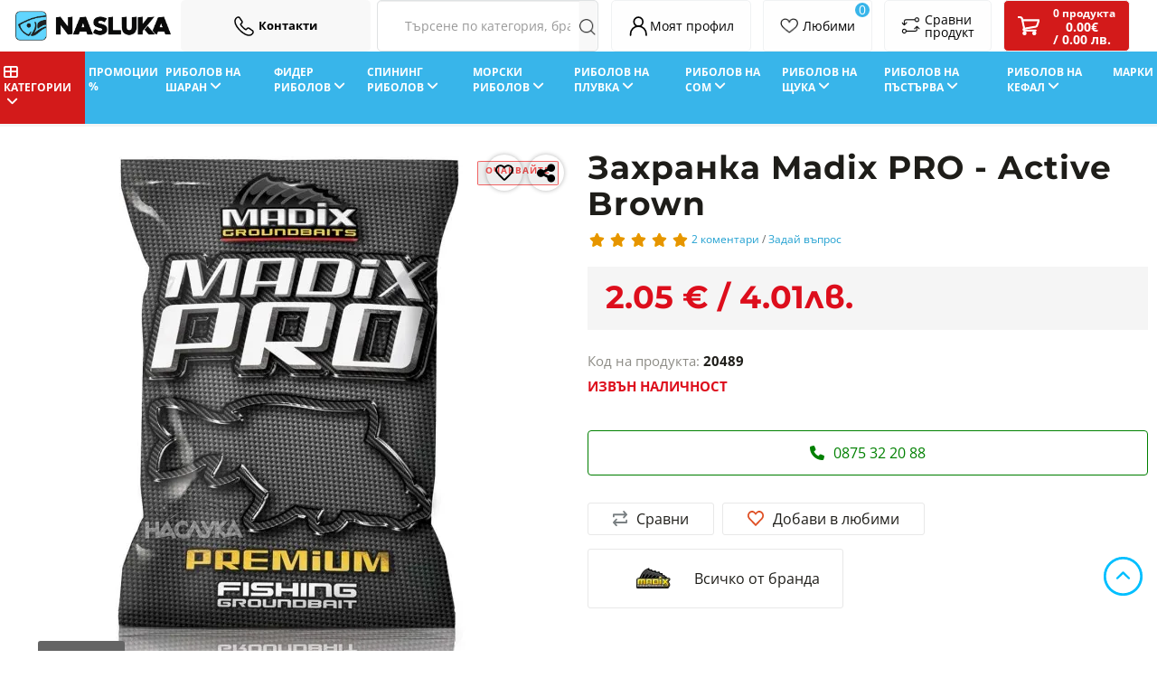

--- FILE ---
content_type: text/html; charset=utf-8
request_url: https://nasluka-shop.com/zahranka-madix-pro-active-brown
body_size: 64856
content:
<!DOCTYPE html>
<!--[if IE]><![endif]-->
<!--[if IE 8 ]><html dir="ltr" lang="bg" class="ie8"><![endif]-->
<!--[if IE 9 ]><html dir="ltr" lang="bg" class="ie9"><![endif]-->
<!--[if (gt IE 9)|!(IE)]><!-->
<html dir="ltr" lang="bg">
<!--<![endif]-->
<head prefix="og:http://ogp.me/ns# fb:http://ogp.me/ns/fb# product:http://ogp.me/ns/product#">
<meta charset="UTF-8" />
<meta name="viewport" content="width=device-width, initial-scale=1">
<meta http-equiv="X-UA-Compatible" content="IE=edge">
<title>Захранка Madix PRO - Active Brown | Захранки за риболов от Магазин Наслука</title>
<base href="https://nasluka-shop.com/" />
<meta name="description" content="Поръчайте сега Захранка Madix PRO - Active Brown от магазин Наслука. Огромен избор и супер цени от Захранки за Фидер риболов. Захранки за фидер, мач, плувка и дъно на река и язовир. Захранки за шаран, платика, каракуда, бабушка, амур, мряна, морунаж, скоб" />
<script src="catalog/view/javascript/jquery/jquery-2.1.1.min.js" type="text/javascript"></script>
<script src="catalog/view/javascript/bootstrap/js/bootstrap.min.js" type="text/javascript"></script>
<script src="catalog/view/javascript/jquery/swiper/js/swiper.jquery.min.js?v=2.0" type="text/javascript"></script>
<script src="catalog/view/javascript/qap/qap.min.js?v=3.0.10" type="text/javascript"></script>
<script src="catalog/view/javascript/jquery/magnific/jquery.magnific-popup.min.js" type="text/javascript"></script>
<script src="catalog/view/javascript/jquery/datetimepicker/moment/moment.min.js" type="text/javascript"></script>
<script src="catalog/view/javascript/jquery/datetimepicker/moment/moment-with-locales.min.js" type="text/javascript"></script>
<script src="catalog/view/javascript/jquery/datetimepicker/bootstrap-datetimepicker.min.js" type="text/javascript"></script>
<script src="catalog/view/theme/default/template/extension/mt_uni_credit/uni_product.js?ver=1.3.0" type="text/javascript"></script>
<script src="catalog/view/javascript/productbundles/fancybox/jquery.fancybox.pack.js" type="text/javascript"></script>
<script src="catalog/view/javascript/mss/js_params.js?v3.0.6_1768887953" type="text/javascript"></script>
<script src="catalog/view/javascript/mss/bloodhound.min.js?v3.0.6" type="text/javascript"></script>
<script src="catalog/view/javascript/mss/typeahead.jquery.min.js?v3.0.6" type="text/javascript"></script>
<script src="catalog/view/javascript/mss/live_search.min.js?v3.0.6" type="text/javascript"></script>
<script src="catalog/view/javascript/do-not-track.js?v=1" type="text/javascript"></script>
<script src="catalog/view/javascript/jquery/ocmp_megamenu/megamenu.min.js" type="text/javascript"></script>
<script src="catalog/view/javascript/common.js?v=1.03" type="text/javascript"></script>
<script src="catalog/view/javascript/custom.js?v=1.02" type="text/javascript"></script>

        <!-- Opengraph -->
<meta property="og:type" content="product"/>
<meta property="og:title" content="Захранка Madix PRO - Active Brown | Захранки за риболов от Магазин Наслука"/>
<meta property="og:url" content="https://nasluka-shop.com/zahranka-madix-pro-active-brown"/>
<meta property="product:price:amount" content="2.05"/>
<meta property="product:availability" content="out of stock"/>
<meta property="product:price:currency" content="EUR"/>
<meta property="og:image" content="https://nasluka-shop.com/image/cache/catalog/product-2/zahranki-dobavki/zahranki/madix/groundbait-serie-pro/madix-pro-groundbait-600x600.jpg"/>
<meta property="og:description" content="Поръчайте сега Захранка Madix PRO - Active Brown от магазин Наслука. Огромен избор и супер цени от Захранки за Фидер риболов. Захранки за фидер, мач, плувка и дъно на река и язовир. Захранки за шаран, платика, каракуда, бабушка, амур, мряна, морунаж, скоб"/>

<!-- Twittercard -->
<meta name="twitter:card" content="product"/>
<meta name="twitter:title" content="Захранка Madix PRO - Active Brown"/>
<meta name="twitter:domain" content="https://nasluka-shop.com/zahranka-madix-pro-active-brown"/>
<meta name="twitter:image" content="https://nasluka-shop.com/image/cache/catalog/product-2/zahranki-dobavki/zahranki/madix/groundbait-serie-pro/madix-pro-groundbait-600x600.jpg"/>
<meta name="twitter:description" content="Поръчайте сега Захранка Madix PRO - Active Brown от магазин Наслука. Огромен избор и супер цени от Захранки за Фидер риболов. Захранки за фидер, мач, плувка и дъно на река и язовир. Захранки за шаран, платика, каракуда, бабушка, амур, мряна, морунаж, скоб"/>
<!-- Microdata -->
<script type="application/ld+json">{"@context":"http:\/\/schema.org","@type":"BreadcrumbList","itemListElement":[{"@type":"ListItem","position":1,"item":{"@id":"https:\/\/nasluka-shop.com","name":"\u041d\u0430\u0447\u0430\u043b\u043e"}},{"@type":"ListItem","position":2,"item":{"@id":"https:\/\/nasluka-shop.com\/fider-ribolov","name":"\u0424\u0438\u0434\u0435\u0440 \u0440\u0438\u0431\u043e\u043b\u043e\u0432"}},{"@type":"ListItem","position":3,"item":{"@id":"https:\/\/nasluka-shop.com\/fider-ribolov\/zahranki-i-strav-za-fider-ribolov","name":"\u0417\u0430\u0445\u0440\u0430\u043d\u043a\u0438 \u0438 \u0441\u0442\u0440\u044a\u0432 \u0437\u0430 \u0444\u0438\u0434\u0435\u0440"}},{"@type":"ListItem","position":4,"item":{"@id":"https:\/\/nasluka-shop.com\/fider-ribolov\/zahranki-i-strav-za-fider-ribolov\/zahranki-za-fider-ribolov","name":"\u0417\u0430\u0445\u0440\u0430\u043d\u043a\u0438 \u0437\u0430 \u0444\u0438\u0434\u0435\u0440 \u0440\u0438\u0431\u043e\u043b\u043e\u0432"}},{"@type":"ListItem","position":5,"item":{"@id":"https:\/\/nasluka-shop.com\/zahranka-madix-pro-active-brown","name":"\u0417\u0430\u0445\u0440\u0430\u043d\u043a\u0430 Madix PRO - Active Brown"}}]}</script>
<script type="application/ld+json">{"@context":"http:\/\/schema.org","@type":"Product","url":"https:\/\/nasluka-shop.com\/zahranka-madix-pro-active-brown","name":"\u0417\u0430\u0445\u0440\u0430\u043d\u043a\u0430 Madix PRO - Active Brown | \u0417\u0430\u0445\u0440\u0430\u043d\u043a\u0438 \u0437\u0430 \u0440\u0438\u0431\u043e\u043b\u043e\u0432 \u043e\u0442 \u041c\u0430\u0433\u0430\u0437\u0438\u043d \u041d\u0430\u0441\u043b\u0443\u043a\u0430","category":"\u041d\u0430\u0447\u0430\u043b\u043e &raquo; \u0424\u0438\u0434\u0435\u0440 \u0440\u0438\u0431\u043e\u043b\u043e\u0432 &raquo; \u0417\u0430\u0445\u0440\u0430\u043d\u043a\u0438 \u0438 \u0441\u0442\u0440\u044a\u0432 \u0437\u0430 \u0444\u0438\u0434\u0435\u0440 &raquo; \u0417\u0430\u0445\u0440\u0430\u043d\u043a\u0438 \u0437\u0430 \u0444\u0438\u0434\u0435\u0440 \u0440\u0438\u0431\u043e\u043b\u043e\u0432 &raquo; \u0417\u0430\u0445\u0440\u0430\u043d\u043a\u0430 Madix PRO - Active Brown","image":"image\/cache\/wp\/gj\/product-2\/zahranki-dobavki\/zahranki\/madix\/groundbait-serie-pro\/madix-pro-groundbait-600x600.webp","model":"20489","description":"\u041f\u043e\u0440\u044a\u0447\u0430\u0439\u0442\u0435 \u0441\u0435\u0433\u0430 \u0417\u0430\u0445\u0440\u0430\u043d\u043a\u0430 Madix PRO - Active Brown \u043e\u0442 \u043c\u0430\u0433\u0430\u0437\u0438\u043d \u041d\u0430\u0441\u043b\u0443\u043a\u0430. \u041e\u0433\u0440\u043e\u043c\u0435\u043d \u0438\u0437\u0431\u043e\u0440 \u0438 \u0441\u0443\u043f\u0435\u0440 \u0446\u0435\u043d\u0438 \u043e\u0442 \u0417\u0430\u0445\u0440\u0430\u043d\u043a\u0438 \u0437\u0430 \u0424\u0438\u0434\u0435\u0440 \u0440\u0438\u0431\u043e\u043b\u043e\u0432. \u0417\u0430\u0445\u0440\u0430\u043d\u043a\u0438 \u0437\u0430 \u0444\u0438\u0434\u0435\u0440, \u043c\u0430\u0447, \u043f\u043b\u0443\u0432\u043a\u0430 \u0438 \u0434\u044a\u043d\u043e \u043d\u0430 \u0440\u0435\u043a\u0430 \u0438 \u044f\u0437\u043e\u0432\u0438\u0440. \u0417\u0430\u0445\u0440\u0430\u043d\u043a\u0438 \u0437\u0430 \u0448\u0430\u0440\u0430\u043d, \u043f\u043b\u0430\u0442\u0438\u043a\u0430, \u043a\u0430\u0440\u0430\u043a\u0443\u0434\u0430, \u0431\u0430\u0431\u0443\u0448\u043a\u0430, \u0430\u043c\u0443\u0440, \u043c\u0440\u044f\u043d\u0430, \u043c\u043e\u0440\u0443\u043d\u0430\u0436, \u0441\u043a\u043e\u0431","manufacturer":"Madix","brand":"Madix","offers":{"name":"\u0417\u0430\u0445\u0440\u0430\u043d\u043a\u0430 Madix PRO - Active Brown | \u0417\u0430\u0445\u0440\u0430\u043d\u043a\u0438 \u0437\u0430 \u0440\u0438\u0431\u043e\u043b\u043e\u0432 \u043e\u0442 \u041c\u0430\u0433\u0430\u0437\u0438\u043d \u041d\u0430\u0441\u043b\u0443\u043a\u0430","url":"https:\/\/nasluka-shop.com\/zahranka-madix-pro-active-brown","category":"\u041d\u0430\u0447\u0430\u043b\u043e &raquo; \u0424\u0438\u0434\u0435\u0440 \u0440\u0438\u0431\u043e\u043b\u043e\u0432 &raquo; \u0417\u0430\u0445\u0440\u0430\u043d\u043a\u0438 \u0438 \u0441\u0442\u0440\u044a\u0432 \u0437\u0430 \u0444\u0438\u0434\u0435\u0440 &raquo; \u0417\u0430\u0445\u0440\u0430\u043d\u043a\u0438 \u0437\u0430 \u0444\u0438\u0434\u0435\u0440 \u0440\u0438\u0431\u043e\u043b\u043e\u0432 &raquo; \u0417\u0430\u0445\u0440\u0430\u043d\u043a\u0430 Madix PRO - Active Brown","price":2.05,"priceCurrency":"EUR","priceValidUntil":"2027-01-20","itemCondition":"http:\/\/schema.org\/NewCondition","seller":{"@type":"Organization","name":"\u041d\u0410\u0421\u041b\u0423\u041a\u0410 | \u0412\u0441\u0438\u0447\u043a\u043e \u0437\u0430 \u0440\u0438\u0431\u043e\u043b\u043e\u0432\u0430"},"availability":"OutOfStock"},"review":[{"@type":"Review","name":"\u0417\u0430\u0445\u0440\u0430\u043d\u043a\u0430 Madix PRO - Active Brown | \u0417\u0430\u0445\u0440\u0430\u043d\u043a\u0438 \u0437\u0430 \u0440\u0438\u0431\u043e\u043b\u043e\u0432 \u043e\u0442 \u041c\u0430\u0433\u0430\u0437\u0438\u043d \u041d\u0430\u0441\u043b\u0443\u043a\u0430","itemReviewed":"\u0417\u0430\u0445\u0440\u0430\u043d\u043a\u0430 Madix PRO - Active Brown | \u0417\u0430\u0445\u0440\u0430\u043d\u043a\u0438 \u0437\u0430 \u0440\u0438\u0431\u043e\u043b\u043e\u0432 \u043e\u0442 \u041c\u0430\u0433\u0430\u0437\u0438\u043d \u041d\u0430\u0441\u043b\u0443\u043a\u0430","author":{"@type":"Person","name":"\u0414\u0430\u043d\u0438\u0435\u043b\u00a0\u0418\u0432\u0430\u043d\u043e\u0432"},"reviewBody":"\u041f\u043e\u043b\u0437\u0432\u0430\u0445 \u044f \u0437\u0430 \u043c\u0435\u0442\u043e\u0434 \u0444\u0438\u0434\u0435\u0440 \u0440\u0438\u0431\u043e\u043b\u043e\u0432 \u043d\u0430 \u043f\u043b\u0430\u0442\u0438\u043a\u0430 \u0431\u0430\u0431\u0443\u0448\u043a\u0430 \u0438 \u0442\u0430\u0440\u0430\u043d\u043a\u0430. \u0420\u0430\u0431\u043e\u0442\u0438 \u0434\u043e\u0431\u0440\u0435.","datePublished":"2023-12-20","reviewRating":{"@type":"Rating","ratingValue":"5"}},{"@type":"Review","name":"\u0417\u0430\u0445\u0440\u0430\u043d\u043a\u0430 Madix PRO - Active Brown | \u0417\u0430\u0445\u0440\u0430\u043d\u043a\u0438 \u0437\u0430 \u0440\u0438\u0431\u043e\u043b\u043e\u0432 \u043e\u0442 \u041c\u0430\u0433\u0430\u0437\u0438\u043d \u041d\u0430\u0441\u043b\u0443\u043a\u0430","itemReviewed":"\u0417\u0430\u0445\u0440\u0430\u043d\u043a\u0430 Madix PRO - Active Brown | \u0417\u0430\u0445\u0440\u0430\u043d\u043a\u0438 \u0437\u0430 \u0440\u0438\u0431\u043e\u043b\u043e\u0432 \u043e\u0442 \u041c\u0430\u0433\u0430\u0437\u0438\u043d \u041d\u0430\u0441\u043b\u0443\u043a\u0430","author":{"@type":"Person","name":"\u0414\u0438\u043c\u0438\u0442\u044a\u0440\u00a0\u0410\u0442\u0430\u043d\u0430\u0441\u043e\u0432"},"reviewBody":"\u0418\u043c\u0430 \u0441\u0438\u043b\u0435\u043d \u0430\u0440\u043e\u043c\u0430\u0442 \u043d\u0430 \u043d\u044f\u043a\u0430\u043a\u0432\u0430 \u043f\u043e\u0434\u043f\u0440\u0430\u0432\u043a\u0430 \u0438 \u0441\u0440\u0435\u0434\u043d\u0430 \u043b\u0435\u043f\u043b\u0438\u0432\u043e\u0441\u0442. \u0414\u043e\u0431\u0440\u0435 \u0440\u0430\u0431\u043e\u0442\u0438 \u043d\u0430 \u0444\u0438\u0434\u0435\u0440 \u0437\u0430 \u0431\u0430\u0431\u0443\u0448\u043a\u0430 \u0438 \u043f\u043b\u0430\u0442\u0438\u043a\u0430. \u0417\u0430 \u043f\u0430\u0440\u0438\u0442\u0435 \u0441\u0438 \u0435 \u0441\u0443\u043f\u0435\u0440!","datePublished":"2021-07-17","reviewRating":{"@type":"Rating","ratingValue":"5"}}],"aggregateRating":{"@type":"AggregateRating","ratingValue":5,"bestRating":"5","reviewCount":2}}</script>

<link rel="alternate" href="https://nasluka-shop.com/zahranka-madix-pro-active-brown" hreflang="bg"/>

      
<link href="https://nasluka-shop.com/zahranka-madix-pro-active-brown" rel="canonical" />
<link href="https://nasluka-shop.com/image/catalog/design/nasluka-icon-2026.png" rel="icon" />

			<!-- tk_cookies -->
<script>
window.dataLayer = window.dataLayer || [];
function gtag(){dataLayer.push(arguments);}
gtag('consent', 'default', {
	'ad_storage': 'denied',
	'ad_personalization': 'denied',
	'ad_user_data': 'denied',
	'analytics_storage': 'denied',
	'functionality_storage': 'denied',
	'personalization_storage': 'denied',
	'security_storage': 'denied'
});
</script>
			
<script async defer src="https://www.googletagmanager.com/gtag/js?id=G-N922GKM3DZ"></script><script>if ((typeof doNotTrackMe !== "function" || !doNotTrackMe()) && (typeof sm_has_consent !== "function" || sm_has_consent(0, 1, ""))) {
window.dataLayer = window.dataLayer || [];
function gtag(){dataLayer.push(arguments);}
gtag('js', new Date());}</script><script>if ((typeof doNotTrackMe !== "function" || !doNotTrackMe()) && (typeof sm_has_consent !== "function" || sm_has_consent(0, 1, ""))) {!function(f,b,e,v,n,t,s)
{if(f.fbq)return;n=f.fbq=function(){n.callMethod?
n.callMethod.apply(n,arguments):n.queue.push(arguments)};
if(!f._fbq)f._fbq=n;n.push=n;n.loaded=!0;n.version='2.0';
n.queue=[];t=b.createElement(e);t.async=!0;
t.src=v;s=b.getElementsByTagName(e)[0];
s.parentNode.insertBefore(t,s)}(window, document,'script',
'https://connect.facebook.net/en_US/fbevents.js');}</script>

<script type="text/javascript">
    (function(c,l,a,r,i,t,y){
        c[a]=c[a]||function(){(c[a].q=c[a].q||[]).push(arguments)};
        t=l.createElement(r);t.async=1;t.src="https://www.clarity.ms/tag/"+i;
        y=l.getElementsByTagName(r)[0];y.parentNode.insertBefore(t,y);
    })(window, document, "clarity", "script", "ufns0j3xib");
</script>

<!-- Google Tag Manager -->
<!-- End Google Tag Manager -->


				<script>var MSS_MODE = 'standard';</script>

			<!--tmd review--><style>@font-face{font-display:swap;font-family:'Glyphicons Halflings';src:url(https://nasluka-shop.com/catalog/view/javascript/bootstrap/fonts/glyphicons-halflings-regular.eot);src:url(https://nasluka-shop.com/catalog/view/javascript/bootstrap/fonts/glyphicons-halflings-regular.eot?#iefix) format('embedded-opentype'),url(https://nasluka-shop.com/catalog/view/javascript/bootstrap/fonts/glyphicons-halflings-regular.woff2) format('woff2'),url(https://nasluka-shop.com/catalog/view/javascript/bootstrap/fonts/glyphicons-halflings-regular.woff) format('woff'),url(https://nasluka-shop.com/catalog/view/javascript/bootstrap/fonts/glyphicons-halflings-regular.ttf) format('truetype'),url(https://nasluka-shop.com/catalog/view/javascript/bootstrap/fonts/glyphicons-halflings-regular.svg#glyphicons_halflingsregular) format('svg')}
@font-face{font-display:swap;font-family:'Open Sans';font-style:italic;font-weight:400;font-stretch:100%;src:url(https://fonts.gstatic.com/s/opensans/v44/memQYaGs126MiZpBA-UFUIcVXSCEkx2cmqvXlWq8tWZ0Pw86hd0Rk8ZkWV0ewJER.woff2) format('woff2');unicode-range:U+0460-052F, U+1C80-1C8A, U+20B4, U+2DE0-2DFF, U+A640-A69F, U+FE2E-FE2F}
@font-face{font-display:swap;font-family:'Open Sans';font-style:italic;font-weight:400;font-stretch:100%;src:url(https://fonts.gstatic.com/s/opensans/v44/memQYaGs126MiZpBA-UFUIcVXSCEkx2cmqvXlWq8tWZ0Pw86hd0Rk8ZkWVQewJER.woff2) format('woff2');unicode-range:U+0301, U+0400-045F, U+0490-0491, U+04B0-04B1, U+2116}
@font-face{font-display:swap;font-family:'Open Sans';font-style:italic;font-weight:400;font-stretch:100%;src:url(https://fonts.gstatic.com/s/opensans/v44/memQYaGs126MiZpBA-UFUIcVXSCEkx2cmqvXlWq8tWZ0Pw86hd0Rk8ZkWVwewJER.woff2) format('woff2');unicode-range:U+1F00-1FFF}
@font-face{font-display:swap;font-family:'Open Sans';font-style:italic;font-weight:400;font-stretch:100%;src:url(https://fonts.gstatic.com/s/opensans/v44/memQYaGs126MiZpBA-UFUIcVXSCEkx2cmqvXlWq8tWZ0Pw86hd0Rk8ZkWVMewJER.woff2) format('woff2');unicode-range:U+0370-0377, U+037A-037F, U+0384-038A, U+038C, U+038E-03A1, U+03A3-03FF}
@font-face{font-display:swap;font-family:'Open Sans';font-style:italic;font-weight:400;font-stretch:100%;src:url(https://fonts.gstatic.com/s/opensans/v44/memQYaGs126MiZpBA-UFUIcVXSCEkx2cmqvXlWq8tWZ0Pw86hd0Rk8ZkWVIewJER.woff2) format('woff2');unicode-range:U+0307-0308, U+0590-05FF, U+200C-2010, U+20AA, U+25CC, U+FB1D-FB4F}
@font-face{font-display:swap;font-family:'Open Sans';font-style:italic;font-weight:400;font-stretch:100%;src:url(https://fonts.gstatic.com/s/opensans/v44/memQYaGs126MiZpBA-UFUIcVXSCEkx2cmqvXlWq8tWZ0Pw86hd0Rk8ZkWSwewJER.woff2) format('woff2');unicode-range:U+0302-0303, U+0305, U+0307-0308, U+0310, U+0312, U+0315, U+031A, U+0326-0327, U+032C, U+032F-0330, U+0332-0333, U+0338, U+033A, U+0346, U+034D, U+0391-03A1, U+03A3-03A9, U+03B1-03C9, U+03D1, U+03D5-03D6, U+03F0-03F1, U+03F4-03F5, U+2016-2017, U+2034-2038, U+203C, U+2040, U+2043, U+2047, U+2050, U+2057, U+205F, U+2070-2071, U+2074-208E, U+2090-209C, U+20D0-20DC, U+20E1, U+20E5-20EF, U+2100-2112, U+2114-2115, U+2117-2121, U+2123-214F, U+2190, U+2192, U+2194-21AE, U+21B0-21E5, U+21F1-21F2, U+21F4-2211, U+2213-2214, U+2216-22FF, U+2308-230B, U+2310, U+2319, U+231C-2321, U+2336-237A, U+237C, U+2395, U+239B-23B7, U+23D0, U+23DC-23E1, U+2474-2475, U+25AF, U+25B3, U+25B7, U+25BD, U+25C1, U+25CA, U+25CC, U+25FB, U+266D-266F, U+27C0-27FF, U+2900-2AFF, U+2B0E-2B11, U+2B30-2B4C, U+2BFE, U+3030, U+FF5B, U+FF5D, U+1D400-1D7FF, U+1EE00-1EEFF}
@font-face{font-display:swap;font-family:'Open Sans';font-style:italic;font-weight:400;font-stretch:100%;src:url(https://fonts.gstatic.com/s/opensans/v44/memQYaGs126MiZpBA-UFUIcVXSCEkx2cmqvXlWq8tWZ0Pw86hd0Rk8ZkWT4ewJER.woff2) format('woff2');unicode-range:U+0001-000C, U+000E-001F, U+007F-009F, U+20DD-20E0, U+20E2-20E4, U+2150-218F, U+2190, U+2192, U+2194-2199, U+21AF, U+21E6-21F0, U+21F3, U+2218-2219, U+2299, U+22C4-22C6, U+2300-243F, U+2440-244A, U+2460-24FF, U+25A0-27BF, U+2800-28FF, U+2921-2922, U+2981, U+29BF, U+29EB, U+2B00-2BFF, U+4DC0-4DFF, U+FFF9-FFFB, U+10140-1018E, U+10190-1019C, U+101A0, U+101D0-101FD, U+102E0-102FB, U+10E60-10E7E, U+1D2C0-1D2D3, U+1D2E0-1D37F, U+1F000-1F0FF, U+1F100-1F1AD, U+1F1E6-1F1FF, U+1F30D-1F30F, U+1F315, U+1F31C, U+1F31E, U+1F320-1F32C, U+1F336, U+1F378, U+1F37D, U+1F382, U+1F393-1F39F, U+1F3A7-1F3A8, U+1F3AC-1F3AF, U+1F3C2, U+1F3C4-1F3C6, U+1F3CA-1F3CE, U+1F3D4-1F3E0, U+1F3ED, U+1F3F1-1F3F3, U+1F3F5-1F3F7, U+1F408, U+1F415, U+1F41F, U+1F426, U+1F43F, U+1F441-1F442, U+1F444, U+1F446-1F449, U+1F44C-1F44E, U+1F453, U+1F46A, U+1F47D, U+1F4A3, U+1F4B0, U+1F4B3, U+1F4B9, U+1F4BB, U+1F4BF, U+1F4C8-1F4CB, U+1F4D6, U+1F4DA, U+1F4DF, U+1F4E3-1F4E6, U+1F4EA-1F4ED, U+1F4F7, U+1F4F9-1F4FB, U+1F4FD-1F4FE, U+1F503, U+1F507-1F50B, U+1F50D, U+1F512-1F513, U+1F53E-1F54A, U+1F54F-1F5FA, U+1F610, U+1F650-1F67F, U+1F687, U+1F68D, U+1F691, U+1F694, U+1F698, U+1F6AD, U+1F6B2, U+1F6B9-1F6BA, U+1F6BC, U+1F6C6-1F6CF, U+1F6D3-1F6D7, U+1F6E0-1F6EA, U+1F6F0-1F6F3, U+1F6F7-1F6FC, U+1F700-1F7FF, U+1F800-1F80B, U+1F810-1F847, U+1F850-1F859, U+1F860-1F887, U+1F890-1F8AD, U+1F8B0-1F8BB, U+1F8C0-1F8C1, U+1F900-1F90B, U+1F93B, U+1F946, U+1F984, U+1F996, U+1F9E9, U+1FA00-1FA6F, U+1FA70-1FA7C, U+1FA80-1FA89, U+1FA8F-1FAC6, U+1FACE-1FADC, U+1FADF-1FAE9, U+1FAF0-1FAF8, U+1FB00-1FBFF}
@font-face{font-display:swap;font-family:'Open Sans';font-style:italic;font-weight:400;font-stretch:100%;src:url(https://fonts.gstatic.com/s/opensans/v44/memQYaGs126MiZpBA-UFUIcVXSCEkx2cmqvXlWq8tWZ0Pw86hd0Rk8ZkWV8ewJER.woff2) format('woff2');unicode-range:U+0102-0103, U+0110-0111, U+0128-0129, U+0168-0169, U+01A0-01A1, U+01AF-01B0, U+0300-0301, U+0303-0304, U+0308-0309, U+0323, U+0329, U+1EA0-1EF9, U+20AB}
@font-face{font-display:swap;font-family:'Open Sans';font-style:italic;font-weight:400;font-stretch:100%;src:url(https://fonts.gstatic.com/s/opensans/v44/memQYaGs126MiZpBA-UFUIcVXSCEkx2cmqvXlWq8tWZ0Pw86hd0Rk8ZkWV4ewJER.woff2) format('woff2');unicode-range:U+0100-02BA, U+02BD-02C5, U+02C7-02CC, U+02CE-02D7, U+02DD-02FF, U+0304, U+0308, U+0329, U+1D00-1DBF, U+1E00-1E9F, U+1EF2-1EFF, U+2020, U+20A0-20AB, U+20AD-20C0, U+2113, U+2C60-2C7F, U+A720-A7FF}
@font-face{font-display:swap;font-family:'Open Sans';font-style:italic;font-weight:400;font-stretch:100%;src:url(https://fonts.gstatic.com/s/opensans/v44/memQYaGs126MiZpBA-UFUIcVXSCEkx2cmqvXlWq8tWZ0Pw86hd0Rk8ZkWVAewA.woff2) format('woff2');unicode-range:U+0000-00FF, U+0131, U+0152-0153, U+02BB-02BC, U+02C6, U+02DA, U+02DC, U+0304, U+0308, U+0329, U+2000-206F, U+20AC, U+2122, U+2191, U+2193, U+2212, U+2215, U+FEFF, U+FFFD}
@font-face{font-display:swap;font-family:'Open Sans';font-style:normal;font-weight:300;font-stretch:100%;src:url(https://fonts.gstatic.com/s/opensans/v44/memvYaGs126MiZpBA-UvWbX2vVnXBbObj2OVTSKmu1aB.woff2) format('woff2');unicode-range:U+0460-052F, U+1C80-1C8A, U+20B4, U+2DE0-2DFF, U+A640-A69F, U+FE2E-FE2F}
@font-face{font-display:swap;font-family:'Open Sans';font-style:normal;font-weight:300;font-stretch:100%;src:url(https://fonts.gstatic.com/s/opensans/v44/memvYaGs126MiZpBA-UvWbX2vVnXBbObj2OVTSumu1aB.woff2) format('woff2');unicode-range:U+0301, U+0400-045F, U+0490-0491, U+04B0-04B1, U+2116}
@font-face{font-display:swap;font-family:'Open Sans';font-style:normal;font-weight:300;font-stretch:100%;src:url(https://fonts.gstatic.com/s/opensans/v44/memvYaGs126MiZpBA-UvWbX2vVnXBbObj2OVTSOmu1aB.woff2) format('woff2');unicode-range:U+1F00-1FFF}
@font-face{font-display:swap;font-family:'Open Sans';font-style:normal;font-weight:300;font-stretch:100%;src:url(https://fonts.gstatic.com/s/opensans/v44/memvYaGs126MiZpBA-UvWbX2vVnXBbObj2OVTSymu1aB.woff2) format('woff2');unicode-range:U+0370-0377, U+037A-037F, U+0384-038A, U+038C, U+038E-03A1, U+03A3-03FF}
@font-face{font-display:swap;font-family:'Open Sans';font-style:normal;font-weight:300;font-stretch:100%;src:url(https://fonts.gstatic.com/s/opensans/v44/memvYaGs126MiZpBA-UvWbX2vVnXBbObj2OVTS2mu1aB.woff2) format('woff2');unicode-range:U+0307-0308, U+0590-05FF, U+200C-2010, U+20AA, U+25CC, U+FB1D-FB4F}
@font-face{font-display:swap;font-family:'Open Sans';font-style:normal;font-weight:300;font-stretch:100%;src:url(https://fonts.gstatic.com/s/opensans/v44/memvYaGs126MiZpBA-UvWbX2vVnXBbObj2OVTVOmu1aB.woff2) format('woff2');unicode-range:U+0302-0303, U+0305, U+0307-0308, U+0310, U+0312, U+0315, U+031A, U+0326-0327, U+032C, U+032F-0330, U+0332-0333, U+0338, U+033A, U+0346, U+034D, U+0391-03A1, U+03A3-03A9, U+03B1-03C9, U+03D1, U+03D5-03D6, U+03F0-03F1, U+03F4-03F5, U+2016-2017, U+2034-2038, U+203C, U+2040, U+2043, U+2047, U+2050, U+2057, U+205F, U+2070-2071, U+2074-208E, U+2090-209C, U+20D0-20DC, U+20E1, U+20E5-20EF, U+2100-2112, U+2114-2115, U+2117-2121, U+2123-214F, U+2190, U+2192, U+2194-21AE, U+21B0-21E5, U+21F1-21F2, U+21F4-2211, U+2213-2214, U+2216-22FF, U+2308-230B, U+2310, U+2319, U+231C-2321, U+2336-237A, U+237C, U+2395, U+239B-23B7, U+23D0, U+23DC-23E1, U+2474-2475, U+25AF, U+25B3, U+25B7, U+25BD, U+25C1, U+25CA, U+25CC, U+25FB, U+266D-266F, U+27C0-27FF, U+2900-2AFF, U+2B0E-2B11, U+2B30-2B4C, U+2BFE, U+3030, U+FF5B, U+FF5D, U+1D400-1D7FF, U+1EE00-1EEFF}
@font-face{font-display:swap;font-family:'Open Sans';font-style:normal;font-weight:300;font-stretch:100%;src:url(https://fonts.gstatic.com/s/opensans/v44/memvYaGs126MiZpBA-UvWbX2vVnXBbObj2OVTUGmu1aB.woff2) format('woff2');unicode-range:U+0001-000C, U+000E-001F, U+007F-009F, U+20DD-20E0, U+20E2-20E4, U+2150-218F, U+2190, U+2192, U+2194-2199, U+21AF, U+21E6-21F0, U+21F3, U+2218-2219, U+2299, U+22C4-22C6, U+2300-243F, U+2440-244A, U+2460-24FF, U+25A0-27BF, U+2800-28FF, U+2921-2922, U+2981, U+29BF, U+29EB, U+2B00-2BFF, U+4DC0-4DFF, U+FFF9-FFFB, U+10140-1018E, U+10190-1019C, U+101A0, U+101D0-101FD, U+102E0-102FB, U+10E60-10E7E, U+1D2C0-1D2D3, U+1D2E0-1D37F, U+1F000-1F0FF, U+1F100-1F1AD, U+1F1E6-1F1FF, U+1F30D-1F30F, U+1F315, U+1F31C, U+1F31E, U+1F320-1F32C, U+1F336, U+1F378, U+1F37D, U+1F382, U+1F393-1F39F, U+1F3A7-1F3A8, U+1F3AC-1F3AF, U+1F3C2, U+1F3C4-1F3C6, U+1F3CA-1F3CE, U+1F3D4-1F3E0, U+1F3ED, U+1F3F1-1F3F3, U+1F3F5-1F3F7, U+1F408, U+1F415, U+1F41F, U+1F426, U+1F43F, U+1F441-1F442, U+1F444, U+1F446-1F449, U+1F44C-1F44E, U+1F453, U+1F46A, U+1F47D, U+1F4A3, U+1F4B0, U+1F4B3, U+1F4B9, U+1F4BB, U+1F4BF, U+1F4C8-1F4CB, U+1F4D6, U+1F4DA, U+1F4DF, U+1F4E3-1F4E6, U+1F4EA-1F4ED, U+1F4F7, U+1F4F9-1F4FB, U+1F4FD-1F4FE, U+1F503, U+1F507-1F50B, U+1F50D, U+1F512-1F513, U+1F53E-1F54A, U+1F54F-1F5FA, U+1F610, U+1F650-1F67F, U+1F687, U+1F68D, U+1F691, U+1F694, U+1F698, U+1F6AD, U+1F6B2, U+1F6B9-1F6BA, U+1F6BC, U+1F6C6-1F6CF, U+1F6D3-1F6D7, U+1F6E0-1F6EA, U+1F6F0-1F6F3, U+1F6F7-1F6FC, U+1F700-1F7FF, U+1F800-1F80B, U+1F810-1F847, U+1F850-1F859, U+1F860-1F887, U+1F890-1F8AD, U+1F8B0-1F8BB, U+1F8C0-1F8C1, U+1F900-1F90B, U+1F93B, U+1F946, U+1F984, U+1F996, U+1F9E9, U+1FA00-1FA6F, U+1FA70-1FA7C, U+1FA80-1FA89, U+1FA8F-1FAC6, U+1FACE-1FADC, U+1FADF-1FAE9, U+1FAF0-1FAF8, U+1FB00-1FBFF}
@font-face{font-display:swap;font-family:'Open Sans';font-style:normal;font-weight:300;font-stretch:100%;src:url(https://fonts.gstatic.com/s/opensans/v44/memvYaGs126MiZpBA-UvWbX2vVnXBbObj2OVTSCmu1aB.woff2) format('woff2');unicode-range:U+0102-0103, U+0110-0111, U+0128-0129, U+0168-0169, U+01A0-01A1, U+01AF-01B0, U+0300-0301, U+0303-0304, U+0308-0309, U+0323, U+0329, U+1EA0-1EF9, U+20AB}
@font-face{font-display:swap;font-family:'Open Sans';font-style:normal;font-weight:300;font-stretch:100%;src:url(https://fonts.gstatic.com/s/opensans/v44/memvYaGs126MiZpBA-UvWbX2vVnXBbObj2OVTSGmu1aB.woff2) format('woff2');unicode-range:U+0100-02BA, U+02BD-02C5, U+02C7-02CC, U+02CE-02D7, U+02DD-02FF, U+0304, U+0308, U+0329, U+1D00-1DBF, U+1E00-1E9F, U+1EF2-1EFF, U+2020, U+20A0-20AB, U+20AD-20C0, U+2113, U+2C60-2C7F, U+A720-A7FF}
@font-face{font-display:swap;font-family:'Open Sans';font-style:normal;font-weight:300;font-stretch:100%;src:url(https://fonts.gstatic.com/s/opensans/v44/memvYaGs126MiZpBA-UvWbX2vVnXBbObj2OVTS-muw.woff2) format('woff2');unicode-range:U+0000-00FF, U+0131, U+0152-0153, U+02BB-02BC, U+02C6, U+02DA, U+02DC, U+0304, U+0308, U+0329, U+2000-206F, U+20AC, U+2122, U+2191, U+2193, U+2212, U+2215, U+FEFF, U+FFFD}
@font-face{font-display:swap;font-family:'Open Sans';font-style:normal;font-weight:400;font-stretch:100%;src:url(https://fonts.gstatic.com/s/opensans/v44/memvYaGs126MiZpBA-UvWbX2vVnXBbObj2OVTSKmu1aB.woff2) format('woff2');unicode-range:U+0460-052F, U+1C80-1C8A, U+20B4, U+2DE0-2DFF, U+A640-A69F, U+FE2E-FE2F}
@font-face{font-display:swap;font-family:'Open Sans';font-style:normal;font-weight:400;font-stretch:100%;src:url(https://fonts.gstatic.com/s/opensans/v44/memvYaGs126MiZpBA-UvWbX2vVnXBbObj2OVTSumu1aB.woff2) format('woff2');unicode-range:U+0301, U+0400-045F, U+0490-0491, U+04B0-04B1, U+2116}
@font-face{font-display:swap;font-family:'Open Sans';font-style:normal;font-weight:400;font-stretch:100%;src:url(https://fonts.gstatic.com/s/opensans/v44/memvYaGs126MiZpBA-UvWbX2vVnXBbObj2OVTSOmu1aB.woff2) format('woff2');unicode-range:U+1F00-1FFF}
@font-face{font-display:swap;font-family:'Open Sans';font-style:normal;font-weight:400;font-stretch:100%;src:url(https://fonts.gstatic.com/s/opensans/v44/memvYaGs126MiZpBA-UvWbX2vVnXBbObj2OVTSymu1aB.woff2) format('woff2');unicode-range:U+0370-0377, U+037A-037F, U+0384-038A, U+038C, U+038E-03A1, U+03A3-03FF}
@font-face{font-display:swap;font-family:'Open Sans';font-style:normal;font-weight:400;font-stretch:100%;src:url(https://fonts.gstatic.com/s/opensans/v44/memvYaGs126MiZpBA-UvWbX2vVnXBbObj2OVTS2mu1aB.woff2) format('woff2');unicode-range:U+0307-0308, U+0590-05FF, U+200C-2010, U+20AA, U+25CC, U+FB1D-FB4F}
@font-face{font-display:swap;font-family:'Open Sans';font-style:normal;font-weight:400;font-stretch:100%;src:url(https://fonts.gstatic.com/s/opensans/v44/memvYaGs126MiZpBA-UvWbX2vVnXBbObj2OVTVOmu1aB.woff2) format('woff2');unicode-range:U+0302-0303, U+0305, U+0307-0308, U+0310, U+0312, U+0315, U+031A, U+0326-0327, U+032C, U+032F-0330, U+0332-0333, U+0338, U+033A, U+0346, U+034D, U+0391-03A1, U+03A3-03A9, U+03B1-03C9, U+03D1, U+03D5-03D6, U+03F0-03F1, U+03F4-03F5, U+2016-2017, U+2034-2038, U+203C, U+2040, U+2043, U+2047, U+2050, U+2057, U+205F, U+2070-2071, U+2074-208E, U+2090-209C, U+20D0-20DC, U+20E1, U+20E5-20EF, U+2100-2112, U+2114-2115, U+2117-2121, U+2123-214F, U+2190, U+2192, U+2194-21AE, U+21B0-21E5, U+21F1-21F2, U+21F4-2211, U+2213-2214, U+2216-22FF, U+2308-230B, U+2310, U+2319, U+231C-2321, U+2336-237A, U+237C, U+2395, U+239B-23B7, U+23D0, U+23DC-23E1, U+2474-2475, U+25AF, U+25B3, U+25B7, U+25BD, U+25C1, U+25CA, U+25CC, U+25FB, U+266D-266F, U+27C0-27FF, U+2900-2AFF, U+2B0E-2B11, U+2B30-2B4C, U+2BFE, U+3030, U+FF5B, U+FF5D, U+1D400-1D7FF, U+1EE00-1EEFF}
@font-face{font-display:swap;font-family:'Open Sans';font-style:normal;font-weight:400;font-stretch:100%;src:url(https://fonts.gstatic.com/s/opensans/v44/memvYaGs126MiZpBA-UvWbX2vVnXBbObj2OVTUGmu1aB.woff2) format('woff2');unicode-range:U+0001-000C, U+000E-001F, U+007F-009F, U+20DD-20E0, U+20E2-20E4, U+2150-218F, U+2190, U+2192, U+2194-2199, U+21AF, U+21E6-21F0, U+21F3, U+2218-2219, U+2299, U+22C4-22C6, U+2300-243F, U+2440-244A, U+2460-24FF, U+25A0-27BF, U+2800-28FF, U+2921-2922, U+2981, U+29BF, U+29EB, U+2B00-2BFF, U+4DC0-4DFF, U+FFF9-FFFB, U+10140-1018E, U+10190-1019C, U+101A0, U+101D0-101FD, U+102E0-102FB, U+10E60-10E7E, U+1D2C0-1D2D3, U+1D2E0-1D37F, U+1F000-1F0FF, U+1F100-1F1AD, U+1F1E6-1F1FF, U+1F30D-1F30F, U+1F315, U+1F31C, U+1F31E, U+1F320-1F32C, U+1F336, U+1F378, U+1F37D, U+1F382, U+1F393-1F39F, U+1F3A7-1F3A8, U+1F3AC-1F3AF, U+1F3C2, U+1F3C4-1F3C6, U+1F3CA-1F3CE, U+1F3D4-1F3E0, U+1F3ED, U+1F3F1-1F3F3, U+1F3F5-1F3F7, U+1F408, U+1F415, U+1F41F, U+1F426, U+1F43F, U+1F441-1F442, U+1F444, U+1F446-1F449, U+1F44C-1F44E, U+1F453, U+1F46A, U+1F47D, U+1F4A3, U+1F4B0, U+1F4B3, U+1F4B9, U+1F4BB, U+1F4BF, U+1F4C8-1F4CB, U+1F4D6, U+1F4DA, U+1F4DF, U+1F4E3-1F4E6, U+1F4EA-1F4ED, U+1F4F7, U+1F4F9-1F4FB, U+1F4FD-1F4FE, U+1F503, U+1F507-1F50B, U+1F50D, U+1F512-1F513, U+1F53E-1F54A, U+1F54F-1F5FA, U+1F610, U+1F650-1F67F, U+1F687, U+1F68D, U+1F691, U+1F694, U+1F698, U+1F6AD, U+1F6B2, U+1F6B9-1F6BA, U+1F6BC, U+1F6C6-1F6CF, U+1F6D3-1F6D7, U+1F6E0-1F6EA, U+1F6F0-1F6F3, U+1F6F7-1F6FC, U+1F700-1F7FF, U+1F800-1F80B, U+1F810-1F847, U+1F850-1F859, U+1F860-1F887, U+1F890-1F8AD, U+1F8B0-1F8BB, U+1F8C0-1F8C1, U+1F900-1F90B, U+1F93B, U+1F946, U+1F984, U+1F996, U+1F9E9, U+1FA00-1FA6F, U+1FA70-1FA7C, U+1FA80-1FA89, U+1FA8F-1FAC6, U+1FACE-1FADC, U+1FADF-1FAE9, U+1FAF0-1FAF8, U+1FB00-1FBFF}
@font-face{font-display:swap;font-family:'Open Sans';font-style:normal;font-weight:400;font-stretch:100%;src:url(https://fonts.gstatic.com/s/opensans/v44/memvYaGs126MiZpBA-UvWbX2vVnXBbObj2OVTSCmu1aB.woff2) format('woff2');unicode-range:U+0102-0103, U+0110-0111, U+0128-0129, U+0168-0169, U+01A0-01A1, U+01AF-01B0, U+0300-0301, U+0303-0304, U+0308-0309, U+0323, U+0329, U+1EA0-1EF9, U+20AB}
@font-face{font-display:swap;font-family:'Open Sans';font-style:normal;font-weight:400;font-stretch:100%;src:url(https://fonts.gstatic.com/s/opensans/v44/memvYaGs126MiZpBA-UvWbX2vVnXBbObj2OVTSGmu1aB.woff2) format('woff2');unicode-range:U+0100-02BA, U+02BD-02C5, U+02C7-02CC, U+02CE-02D7, U+02DD-02FF, U+0304, U+0308, U+0329, U+1D00-1DBF, U+1E00-1E9F, U+1EF2-1EFF, U+2020, U+20A0-20AB, U+20AD-20C0, U+2113, U+2C60-2C7F, U+A720-A7FF}
@font-face{font-display:swap;font-family:'Open Sans';font-style:normal;font-weight:400;font-stretch:100%;src:url(https://fonts.gstatic.com/s/opensans/v44/memvYaGs126MiZpBA-UvWbX2vVnXBbObj2OVTS-muw.woff2) format('woff2');unicode-range:U+0000-00FF, U+0131, U+0152-0153, U+02BB-02BC, U+02C6, U+02DA, U+02DC, U+0304, U+0308, U+0329, U+2000-206F, U+20AC, U+2122, U+2191, U+2193, U+2212, U+2215, U+FEFF, U+FFFD}
@font-face{font-display:swap;font-family:'Open Sans';font-style:normal;font-weight:700;font-stretch:100%;src:url(https://fonts.gstatic.com/s/opensans/v44/memvYaGs126MiZpBA-UvWbX2vVnXBbObj2OVTSKmu1aB.woff2) format('woff2');unicode-range:U+0460-052F, U+1C80-1C8A, U+20B4, U+2DE0-2DFF, U+A640-A69F, U+FE2E-FE2F}
@font-face{font-display:swap;font-family:'Open Sans';font-style:normal;font-weight:700;font-stretch:100%;src:url(https://fonts.gstatic.com/s/opensans/v44/memvYaGs126MiZpBA-UvWbX2vVnXBbObj2OVTSumu1aB.woff2) format('woff2');unicode-range:U+0301, U+0400-045F, U+0490-0491, U+04B0-04B1, U+2116}
@font-face{font-display:swap;font-family:'Open Sans';font-style:normal;font-weight:700;font-stretch:100%;src:url(https://fonts.gstatic.com/s/opensans/v44/memvYaGs126MiZpBA-UvWbX2vVnXBbObj2OVTSOmu1aB.woff2) format('woff2');unicode-range:U+1F00-1FFF}
@font-face{font-display:swap;font-family:'Open Sans';font-style:normal;font-weight:700;font-stretch:100%;src:url(https://fonts.gstatic.com/s/opensans/v44/memvYaGs126MiZpBA-UvWbX2vVnXBbObj2OVTSymu1aB.woff2) format('woff2');unicode-range:U+0370-0377, U+037A-037F, U+0384-038A, U+038C, U+038E-03A1, U+03A3-03FF}
@font-face{font-display:swap;font-family:'Open Sans';font-style:normal;font-weight:700;font-stretch:100%;src:url(https://fonts.gstatic.com/s/opensans/v44/memvYaGs126MiZpBA-UvWbX2vVnXBbObj2OVTS2mu1aB.woff2) format('woff2');unicode-range:U+0307-0308, U+0590-05FF, U+200C-2010, U+20AA, U+25CC, U+FB1D-FB4F}
@font-face{font-display:swap;font-family:'Open Sans';font-style:normal;font-weight:700;font-stretch:100%;src:url(https://fonts.gstatic.com/s/opensans/v44/memvYaGs126MiZpBA-UvWbX2vVnXBbObj2OVTVOmu1aB.woff2) format('woff2');unicode-range:U+0302-0303, U+0305, U+0307-0308, U+0310, U+0312, U+0315, U+031A, U+0326-0327, U+032C, U+032F-0330, U+0332-0333, U+0338, U+033A, U+0346, U+034D, U+0391-03A1, U+03A3-03A9, U+03B1-03C9, U+03D1, U+03D5-03D6, U+03F0-03F1, U+03F4-03F5, U+2016-2017, U+2034-2038, U+203C, U+2040, U+2043, U+2047, U+2050, U+2057, U+205F, U+2070-2071, U+2074-208E, U+2090-209C, U+20D0-20DC, U+20E1, U+20E5-20EF, U+2100-2112, U+2114-2115, U+2117-2121, U+2123-214F, U+2190, U+2192, U+2194-21AE, U+21B0-21E5, U+21F1-21F2, U+21F4-2211, U+2213-2214, U+2216-22FF, U+2308-230B, U+2310, U+2319, U+231C-2321, U+2336-237A, U+237C, U+2395, U+239B-23B7, U+23D0, U+23DC-23E1, U+2474-2475, U+25AF, U+25B3, U+25B7, U+25BD, U+25C1, U+25CA, U+25CC, U+25FB, U+266D-266F, U+27C0-27FF, U+2900-2AFF, U+2B0E-2B11, U+2B30-2B4C, U+2BFE, U+3030, U+FF5B, U+FF5D, U+1D400-1D7FF, U+1EE00-1EEFF}
@font-face{font-display:swap;font-family:'Open Sans';font-style:normal;font-weight:700;font-stretch:100%;src:url(https://fonts.gstatic.com/s/opensans/v44/memvYaGs126MiZpBA-UvWbX2vVnXBbObj2OVTUGmu1aB.woff2) format('woff2');unicode-range:U+0001-000C, U+000E-001F, U+007F-009F, U+20DD-20E0, U+20E2-20E4, U+2150-218F, U+2190, U+2192, U+2194-2199, U+21AF, U+21E6-21F0, U+21F3, U+2218-2219, U+2299, U+22C4-22C6, U+2300-243F, U+2440-244A, U+2460-24FF, U+25A0-27BF, U+2800-28FF, U+2921-2922, U+2981, U+29BF, U+29EB, U+2B00-2BFF, U+4DC0-4DFF, U+FFF9-FFFB, U+10140-1018E, U+10190-1019C, U+101A0, U+101D0-101FD, U+102E0-102FB, U+10E60-10E7E, U+1D2C0-1D2D3, U+1D2E0-1D37F, U+1F000-1F0FF, U+1F100-1F1AD, U+1F1E6-1F1FF, U+1F30D-1F30F, U+1F315, U+1F31C, U+1F31E, U+1F320-1F32C, U+1F336, U+1F378, U+1F37D, U+1F382, U+1F393-1F39F, U+1F3A7-1F3A8, U+1F3AC-1F3AF, U+1F3C2, U+1F3C4-1F3C6, U+1F3CA-1F3CE, U+1F3D4-1F3E0, U+1F3ED, U+1F3F1-1F3F3, U+1F3F5-1F3F7, U+1F408, U+1F415, U+1F41F, U+1F426, U+1F43F, U+1F441-1F442, U+1F444, U+1F446-1F449, U+1F44C-1F44E, U+1F453, U+1F46A, U+1F47D, U+1F4A3, U+1F4B0, U+1F4B3, U+1F4B9, U+1F4BB, U+1F4BF, U+1F4C8-1F4CB, U+1F4D6, U+1F4DA, U+1F4DF, U+1F4E3-1F4E6, U+1F4EA-1F4ED, U+1F4F7, U+1F4F9-1F4FB, U+1F4FD-1F4FE, U+1F503, U+1F507-1F50B, U+1F50D, U+1F512-1F513, U+1F53E-1F54A, U+1F54F-1F5FA, U+1F610, U+1F650-1F67F, U+1F687, U+1F68D, U+1F691, U+1F694, U+1F698, U+1F6AD, U+1F6B2, U+1F6B9-1F6BA, U+1F6BC, U+1F6C6-1F6CF, U+1F6D3-1F6D7, U+1F6E0-1F6EA, U+1F6F0-1F6F3, U+1F6F7-1F6FC, U+1F700-1F7FF, U+1F800-1F80B, U+1F810-1F847, U+1F850-1F859, U+1F860-1F887, U+1F890-1F8AD, U+1F8B0-1F8BB, U+1F8C0-1F8C1, U+1F900-1F90B, U+1F93B, U+1F946, U+1F984, U+1F996, U+1F9E9, U+1FA00-1FA6F, U+1FA70-1FA7C, U+1FA80-1FA89, U+1FA8F-1FAC6, U+1FACE-1FADC, U+1FADF-1FAE9, U+1FAF0-1FAF8, U+1FB00-1FBFF}
@font-face{font-display:swap;font-family:'Open Sans';font-style:normal;font-weight:700;font-stretch:100%;src:url(https://fonts.gstatic.com/s/opensans/v44/memvYaGs126MiZpBA-UvWbX2vVnXBbObj2OVTSCmu1aB.woff2) format('woff2');unicode-range:U+0102-0103, U+0110-0111, U+0128-0129, U+0168-0169, U+01A0-01A1, U+01AF-01B0, U+0300-0301, U+0303-0304, U+0308-0309, U+0323, U+0329, U+1EA0-1EF9, U+20AB}
@font-face{font-display:swap;font-family:'Open Sans';font-style:normal;font-weight:700;font-stretch:100%;src:url(https://fonts.gstatic.com/s/opensans/v44/memvYaGs126MiZpBA-UvWbX2vVnXBbObj2OVTSGmu1aB.woff2) format('woff2');unicode-range:U+0100-02BA, U+02BD-02C5, U+02C7-02CC, U+02CE-02D7, U+02DD-02FF, U+0304, U+0308, U+0329, U+1D00-1DBF, U+1E00-1E9F, U+1EF2-1EFF, U+2020, U+20A0-20AB, U+20AD-20C0, U+2113, U+2C60-2C7F, U+A720-A7FF}
@font-face{font-display:swap;font-family:'Open Sans';font-style:normal;font-weight:700;font-stretch:100%;src:url(https://fonts.gstatic.com/s/opensans/v44/memvYaGs126MiZpBA-UvWbX2vVnXBbObj2OVTS-muw.woff2) format('woff2');unicode-range:U+0000-00FF, U+0131, U+0152-0153, U+02BB-02BC, U+02C6, U+02DA, U+02DC, U+0304, U+0308, U+0329, U+2000-206F, U+20AC, U+2122, U+2191, U+2193, U+2212, U+2215, U+FEFF, U+FFFD}
@font-face{font-display:swap;font-family:'Montserrat';font-weight:400;src:url('https://nasluka-shop.com/catalog/view/theme/default/fonts/montserrat/Montserrat-Regular.ttf')}
@font-face{font-display:swap;font-family:'Montserrat';font-weight:700;src:url('https://nasluka-shop.com/catalog/view/theme/default/fonts/montserrat/Montserrat-Bold.ttf')}
@font-face{font-family:'Roboto Condensed';font-style:italic;font-weight:300;font-display:swap;src:url(https://fonts.gstatic.com/s/robotocondensed/v31/ieVW2ZhZI2eCN5jzbjEETS9weq8-19ehAyvMum7nfDB64UYK1XNpLPaJz7s24Q.woff2) format('woff2');unicode-range:U+0460-052F, U+1C80-1C8A, U+20B4, U+2DE0-2DFF, U+A640-A69F, U+FE2E-FE2F}
@font-face{font-family:'Roboto Condensed';font-style:italic;font-weight:300;font-display:swap;src:url(https://fonts.gstatic.com/s/robotocondensed/v31/ieVW2ZhZI2eCN5jzbjEETS9weq8-19ehAyvMum7nfDB64UYK1XppLPaJz7s24Q.woff2) format('woff2');unicode-range:U+0301, U+0400-045F, U+0490-0491, U+04B0-04B1, U+2116}
@font-face{font-family:'Roboto Condensed';font-style:italic;font-weight:300;font-display:swap;src:url(https://fonts.gstatic.com/s/robotocondensed/v31/ieVW2ZhZI2eCN5jzbjEETS9weq8-19ehAyvMum7nfDB64UYK1XJpLPaJz7s24Q.woff2) format('woff2');unicode-range:U+1F00-1FFF}
@font-face{font-family:'Roboto Condensed';font-style:italic;font-weight:300;font-display:swap;src:url(https://fonts.gstatic.com/s/robotocondensed/v31/ieVW2ZhZI2eCN5jzbjEETS9weq8-19ehAyvMum7nfDB64UYK1X1pLPaJz7s24Q.woff2) format('woff2');unicode-range:U+0370-0377, U+037A-037F, U+0384-038A, U+038C, U+038E-03A1, U+03A3-03FF}
@font-face{font-family:'Roboto Condensed';font-style:italic;font-weight:300;font-display:swap;src:url(https://fonts.gstatic.com/s/robotocondensed/v31/ieVW2ZhZI2eCN5jzbjEETS9weq8-19ehAyvMum7nfDB64UYK1XFpLPaJz7s24Q.woff2) format('woff2');unicode-range:U+0102-0103, U+0110-0111, U+0128-0129, U+0168-0169, U+01A0-01A1, U+01AF-01B0, U+0300-0301, U+0303-0304, U+0308-0309, U+0323, U+0329, U+1EA0-1EF9, U+20AB}
@font-face{font-family:'Roboto Condensed';font-style:italic;font-weight:300;font-display:swap;src:url(https://fonts.gstatic.com/s/robotocondensed/v31/ieVW2ZhZI2eCN5jzbjEETS9weq8-19ehAyvMum7nfDB64UYK1XBpLPaJz7s24Q.woff2) format('woff2');unicode-range:U+0100-02BA, U+02BD-02C5, U+02C7-02CC, U+02CE-02D7, U+02DD-02FF, U+0304, U+0308, U+0329, U+1D00-1DBF, U+1E00-1E9F, U+1EF2-1EFF, U+2020, U+20A0-20AB, U+20AD-20C0, U+2113, U+2C60-2C7F, U+A720-A7FF}
@font-face{font-family:'Roboto Condensed';font-style:italic;font-weight:300;font-display:swap;src:url(https://fonts.gstatic.com/s/robotocondensed/v31/ieVW2ZhZI2eCN5jzbjEETS9weq8-19ehAyvMum7nfDB64UYK1X5pLPaJz7s.woff2) format('woff2');unicode-range:U+0000-00FF, U+0131, U+0152-0153, U+02BB-02BC, U+02C6, U+02DA, U+02DC, U+0304, U+0308, U+0329, U+2000-206F, U+20AC, U+2122, U+2191, U+2193, U+2212, U+2215, U+FEFF, U+FFFD}
@font-face{font-family:'Roboto Condensed';font-style:italic;font-weight:400;font-display:swap;src:url(https://fonts.gstatic.com/s/robotocondensed/v31/ieVW2ZhZI2eCN5jzbjEETS9weq8-19ehAyvMum7nfDB64RgK1XNpLPaJz7s24Q.woff2) format('woff2');unicode-range:U+0460-052F, U+1C80-1C8A, U+20B4, U+2DE0-2DFF, U+A640-A69F, U+FE2E-FE2F}
@font-face{font-family:'Roboto Condensed';font-style:italic;font-weight:400;font-display:swap;src:url(https://fonts.gstatic.com/s/robotocondensed/v31/ieVW2ZhZI2eCN5jzbjEETS9weq8-19ehAyvMum7nfDB64RgK1XppLPaJz7s24Q.woff2) format('woff2');unicode-range:U+0301, U+0400-045F, U+0490-0491, U+04B0-04B1, U+2116}
@font-face{font-family:'Roboto Condensed';font-style:italic;font-weight:400;font-display:swap;src:url(https://fonts.gstatic.com/s/robotocondensed/v31/ieVW2ZhZI2eCN5jzbjEETS9weq8-19ehAyvMum7nfDB64RgK1XJpLPaJz7s24Q.woff2) format('woff2');unicode-range:U+1F00-1FFF}
@font-face{font-family:'Roboto Condensed';font-style:italic;font-weight:400;font-display:swap;src:url(https://fonts.gstatic.com/s/robotocondensed/v31/ieVW2ZhZI2eCN5jzbjEETS9weq8-19ehAyvMum7nfDB64RgK1X1pLPaJz7s24Q.woff2) format('woff2');unicode-range:U+0370-0377, U+037A-037F, U+0384-038A, U+038C, U+038E-03A1, U+03A3-03FF}
@font-face{font-family:'Roboto Condensed';font-style:italic;font-weight:400;font-display:swap;src:url(https://fonts.gstatic.com/s/robotocondensed/v31/ieVW2ZhZI2eCN5jzbjEETS9weq8-19ehAyvMum7nfDB64RgK1XFpLPaJz7s24Q.woff2) format('woff2');unicode-range:U+0102-0103, U+0110-0111, U+0128-0129, U+0168-0169, U+01A0-01A1, U+01AF-01B0, U+0300-0301, U+0303-0304, U+0308-0309, U+0323, U+0329, U+1EA0-1EF9, U+20AB}
@font-face{font-family:'Roboto Condensed';font-style:italic;font-weight:400;font-display:swap;src:url(https://fonts.gstatic.com/s/robotocondensed/v31/ieVW2ZhZI2eCN5jzbjEETS9weq8-19ehAyvMum7nfDB64RgK1XBpLPaJz7s24Q.woff2) format('woff2');unicode-range:U+0100-02BA, U+02BD-02C5, U+02C7-02CC, U+02CE-02D7, U+02DD-02FF, U+0304, U+0308, U+0329, U+1D00-1DBF, U+1E00-1E9F, U+1EF2-1EFF, U+2020, U+20A0-20AB, U+20AD-20C0, U+2113, U+2C60-2C7F, U+A720-A7FF}
@font-face{font-family:'Roboto Condensed';font-style:italic;font-weight:400;font-display:swap;src:url(https://fonts.gstatic.com/s/robotocondensed/v31/ieVW2ZhZI2eCN5jzbjEETS9weq8-19ehAyvMum7nfDB64RgK1X5pLPaJz7s.woff2) format('woff2');unicode-range:U+0000-00FF, U+0131, U+0152-0153, U+02BB-02BC, U+02C6, U+02DA, U+02DC, U+0304, U+0308, U+0329, U+2000-206F, U+20AC, U+2122, U+2191, U+2193, U+2212, U+2215, U+FEFF, U+FFFD}
@font-face{font-family:'Roboto Condensed';font-style:italic;font-weight:700;font-display:swap;src:url(https://fonts.gstatic.com/s/robotocondensed/v31/ieVW2ZhZI2eCN5jzbjEETS9weq8-19ehAyvMum7nfDB64f8N1XNpLPaJz7s24Q.woff2) format('woff2');unicode-range:U+0460-052F, U+1C80-1C8A, U+20B4, U+2DE0-2DFF, U+A640-A69F, U+FE2E-FE2F}
@font-face{font-family:'Roboto Condensed';font-style:italic;font-weight:700;font-display:swap;src:url(https://fonts.gstatic.com/s/robotocondensed/v31/ieVW2ZhZI2eCN5jzbjEETS9weq8-19ehAyvMum7nfDB64f8N1XppLPaJz7s24Q.woff2) format('woff2');unicode-range:U+0301, U+0400-045F, U+0490-0491, U+04B0-04B1, U+2116}
@font-face{font-family:'Roboto Condensed';font-style:italic;font-weight:700;font-display:swap;src:url(https://fonts.gstatic.com/s/robotocondensed/v31/ieVW2ZhZI2eCN5jzbjEETS9weq8-19ehAyvMum7nfDB64f8N1XJpLPaJz7s24Q.woff2) format('woff2');unicode-range:U+1F00-1FFF}
@font-face{font-family:'Roboto Condensed';font-style:italic;font-weight:700;font-display:swap;src:url(https://fonts.gstatic.com/s/robotocondensed/v31/ieVW2ZhZI2eCN5jzbjEETS9weq8-19ehAyvMum7nfDB64f8N1X1pLPaJz7s24Q.woff2) format('woff2');unicode-range:U+0370-0377, U+037A-037F, U+0384-038A, U+038C, U+038E-03A1, U+03A3-03FF}
@font-face{font-family:'Roboto Condensed';font-style:italic;font-weight:700;font-display:swap;src:url(https://fonts.gstatic.com/s/robotocondensed/v31/ieVW2ZhZI2eCN5jzbjEETS9weq8-19ehAyvMum7nfDB64f8N1XFpLPaJz7s24Q.woff2) format('woff2');unicode-range:U+0102-0103, U+0110-0111, U+0128-0129, U+0168-0169, U+01A0-01A1, U+01AF-01B0, U+0300-0301, U+0303-0304, U+0308-0309, U+0323, U+0329, U+1EA0-1EF9, U+20AB}
@font-face{font-family:'Roboto Condensed';font-style:italic;font-weight:700;font-display:swap;src:url(https://fonts.gstatic.com/s/robotocondensed/v31/ieVW2ZhZI2eCN5jzbjEETS9weq8-19ehAyvMum7nfDB64f8N1XBpLPaJz7s24Q.woff2) format('woff2');unicode-range:U+0100-02BA, U+02BD-02C5, U+02C7-02CC, U+02CE-02D7, U+02DD-02FF, U+0304, U+0308, U+0329, U+1D00-1DBF, U+1E00-1E9F, U+1EF2-1EFF, U+2020, U+20A0-20AB, U+20AD-20C0, U+2113, U+2C60-2C7F, U+A720-A7FF}
@font-face{font-family:'Roboto Condensed';font-style:italic;font-weight:700;font-display:swap;src:url(https://fonts.gstatic.com/s/robotocondensed/v31/ieVW2ZhZI2eCN5jzbjEETS9weq8-19ehAyvMum7nfDB64f8N1X5pLPaJz7s.woff2) format('woff2');unicode-range:U+0000-00FF, U+0131, U+0152-0153, U+02BB-02BC, U+02C6, U+02DA, U+02DC, U+0304, U+0308, U+0329, U+2000-206F, U+20AC, U+2122, U+2191, U+2193, U+2212, U+2215, U+FEFF, U+FFFD}
@font-face{font-family:'Roboto Condensed';font-style:normal;font-weight:300;font-display:swap;src:url(https://fonts.gstatic.com/s/robotocondensed/v31/ieVo2ZhZI2eCN5jzbjEETS9weq8-_d6T_POl0fRJeyXsosBD5XxjK9SL_7o.woff2) format('woff2');unicode-range:U+0460-052F, U+1C80-1C8A, U+20B4, U+2DE0-2DFF, U+A640-A69F, U+FE2E-FE2F}
@font-face{font-family:'Roboto Condensed';font-style:normal;font-weight:300;font-display:swap;src:url(https://fonts.gstatic.com/s/robotocondensed/v31/ieVo2ZhZI2eCN5jzbjEETS9weq8-_d6T_POl0fRJeyXsosBK5XxjK9SL_7o.woff2) format('woff2');unicode-range:U+0301, U+0400-045F, U+0490-0491, U+04B0-04B1, U+2116}
@font-face{font-family:'Roboto Condensed';font-style:normal;font-weight:300;font-display:swap;src:url(https://fonts.gstatic.com/s/robotocondensed/v31/ieVo2ZhZI2eCN5jzbjEETS9weq8-_d6T_POl0fRJeyXsosBC5XxjK9SL_7o.woff2) format('woff2');unicode-range:U+1F00-1FFF}
@font-face{font-family:'Roboto Condensed';font-style:normal;font-weight:300;font-display:swap;src:url(https://fonts.gstatic.com/s/robotocondensed/v31/ieVo2ZhZI2eCN5jzbjEETS9weq8-_d6T_POl0fRJeyXsosBN5XxjK9SL_7o.woff2) format('woff2');unicode-range:U+0370-0377, U+037A-037F, U+0384-038A, U+038C, U+038E-03A1, U+03A3-03FF}
@font-face{font-family:'Roboto Condensed';font-style:normal;font-weight:300;font-display:swap;src:url(https://fonts.gstatic.com/s/robotocondensed/v31/ieVo2ZhZI2eCN5jzbjEETS9weq8-_d6T_POl0fRJeyXsosBB5XxjK9SL_7o.woff2) format('woff2');unicode-range:U+0102-0103, U+0110-0111, U+0128-0129, U+0168-0169, U+01A0-01A1, U+01AF-01B0, U+0300-0301, U+0303-0304, U+0308-0309, U+0323, U+0329, U+1EA0-1EF9, U+20AB}
@font-face{font-family:'Roboto Condensed';font-style:normal;font-weight:300;font-display:swap;src:url(https://fonts.gstatic.com/s/robotocondensed/v31/ieVo2ZhZI2eCN5jzbjEETS9weq8-_d6T_POl0fRJeyXsosBA5XxjK9SL_7o.woff2) format('woff2');unicode-range:U+0100-02BA, U+02BD-02C5, U+02C7-02CC, U+02CE-02D7, U+02DD-02FF, U+0304, U+0308, U+0329, U+1D00-1DBF, U+1E00-1E9F, U+1EF2-1EFF, U+2020, U+20A0-20AB, U+20AD-20C0, U+2113, U+2C60-2C7F, U+A720-A7FF}
@font-face{font-family:'Roboto Condensed';font-style:normal;font-weight:300;font-display:swap;src:url(https://fonts.gstatic.com/s/robotocondensed/v31/ieVo2ZhZI2eCN5jzbjEETS9weq8-_d6T_POl0fRJeyXsosBO5XxjK9SL.woff2) format('woff2');unicode-range:U+0000-00FF, U+0131, U+0152-0153, U+02BB-02BC, U+02C6, U+02DA, U+02DC, U+0304, U+0308, U+0329, U+2000-206F, U+20AC, U+2122, U+2191, U+2193, U+2212, U+2215, U+FEFF, U+FFFD}
@font-face{font-family:'Roboto Condensed';font-style:normal;font-weight:400;font-display:swap;src:url(https://fonts.gstatic.com/s/robotocondensed/v31/ieVo2ZhZI2eCN5jzbjEETS9weq8-_d6T_POl0fRJeyWyosBD5XxjK9SL_7o.woff2) format('woff2');unicode-range:U+0460-052F, U+1C80-1C8A, U+20B4, U+2DE0-2DFF, U+A640-A69F, U+FE2E-FE2F}
@font-face{font-family:'Roboto Condensed';font-style:normal;font-weight:400;font-display:swap;src:url(https://fonts.gstatic.com/s/robotocondensed/v31/ieVo2ZhZI2eCN5jzbjEETS9weq8-_d6T_POl0fRJeyWyosBK5XxjK9SL_7o.woff2) format('woff2');unicode-range:U+0301, U+0400-045F, U+0490-0491, U+04B0-04B1, U+2116}
@font-face{font-family:'Roboto Condensed';font-style:normal;font-weight:400;font-display:swap;src:url(https://fonts.gstatic.com/s/robotocondensed/v31/ieVo2ZhZI2eCN5jzbjEETS9weq8-_d6T_POl0fRJeyWyosBC5XxjK9SL_7o.woff2) format('woff2');unicode-range:U+1F00-1FFF}
@font-face{font-family:'Roboto Condensed';font-style:normal;font-weight:400;font-display:swap;src:url(https://fonts.gstatic.com/s/robotocondensed/v31/ieVo2ZhZI2eCN5jzbjEETS9weq8-_d6T_POl0fRJeyWyosBN5XxjK9SL_7o.woff2) format('woff2');unicode-range:U+0370-0377, U+037A-037F, U+0384-038A, U+038C, U+038E-03A1, U+03A3-03FF}
@font-face{font-family:'Roboto Condensed';font-style:normal;font-weight:400;font-display:swap;src:url(https://fonts.gstatic.com/s/robotocondensed/v31/ieVo2ZhZI2eCN5jzbjEETS9weq8-_d6T_POl0fRJeyWyosBB5XxjK9SL_7o.woff2) format('woff2');unicode-range:U+0102-0103, U+0110-0111, U+0128-0129, U+0168-0169, U+01A0-01A1, U+01AF-01B0, U+0300-0301, U+0303-0304, U+0308-0309, U+0323, U+0329, U+1EA0-1EF9, U+20AB}
@font-face{font-family:'Roboto Condensed';font-style:normal;font-weight:400;font-display:swap;src:url(https://fonts.gstatic.com/s/robotocondensed/v31/ieVo2ZhZI2eCN5jzbjEETS9weq8-_d6T_POl0fRJeyWyosBA5XxjK9SL_7o.woff2) format('woff2');unicode-range:U+0100-02BA, U+02BD-02C5, U+02C7-02CC, U+02CE-02D7, U+02DD-02FF, U+0304, U+0308, U+0329, U+1D00-1DBF, U+1E00-1E9F, U+1EF2-1EFF, U+2020, U+20A0-20AB, U+20AD-20C0, U+2113, U+2C60-2C7F, U+A720-A7FF}
@font-face{font-family:'Roboto Condensed';font-style:normal;font-weight:400;font-display:swap;src:url(https://fonts.gstatic.com/s/robotocondensed/v31/ieVo2ZhZI2eCN5jzbjEETS9weq8-_d6T_POl0fRJeyWyosBO5XxjK9SL.woff2) format('woff2');unicode-range:U+0000-00FF, U+0131, U+0152-0153, U+02BB-02BC, U+02C6, U+02DA, U+02DC, U+0304, U+0308, U+0329, U+2000-206F, U+20AC, U+2122, U+2191, U+2193, U+2212, U+2215, U+FEFF, U+FFFD}
@font-face{font-family:'Roboto Condensed';font-style:normal;font-weight:700;font-display:swap;src:url(https://fonts.gstatic.com/s/robotocondensed/v31/ieVo2ZhZI2eCN5jzbjEETS9weq8-_d6T_POl0fRJeyVVpcBD5XxjK9SL_7o.woff2) format('woff2');unicode-range:U+0460-052F, U+1C80-1C8A, U+20B4, U+2DE0-2DFF, U+A640-A69F, U+FE2E-FE2F}
@font-face{font-family:'Roboto Condensed';font-style:normal;font-weight:700;font-display:swap;src:url(https://fonts.gstatic.com/s/robotocondensed/v31/ieVo2ZhZI2eCN5jzbjEETS9weq8-_d6T_POl0fRJeyVVpcBK5XxjK9SL_7o.woff2) format('woff2');unicode-range:U+0301, U+0400-045F, U+0490-0491, U+04B0-04B1, U+2116}
@font-face{font-family:'Roboto Condensed';font-style:normal;font-weight:700;font-display:swap;src:url(https://fonts.gstatic.com/s/robotocondensed/v31/ieVo2ZhZI2eCN5jzbjEETS9weq8-_d6T_POl0fRJeyVVpcBC5XxjK9SL_7o.woff2) format('woff2');unicode-range:U+1F00-1FFF}
@font-face{font-family:'Roboto Condensed';font-style:normal;font-weight:700;font-display:swap;src:url(https://fonts.gstatic.com/s/robotocondensed/v31/ieVo2ZhZI2eCN5jzbjEETS9weq8-_d6T_POl0fRJeyVVpcBN5XxjK9SL_7o.woff2) format('woff2');unicode-range:U+0370-0377, U+037A-037F, U+0384-038A, U+038C, U+038E-03A1, U+03A3-03FF}
@font-face{font-family:'Roboto Condensed';font-style:normal;font-weight:700;font-display:swap;src:url(https://fonts.gstatic.com/s/robotocondensed/v31/ieVo2ZhZI2eCN5jzbjEETS9weq8-_d6T_POl0fRJeyVVpcBB5XxjK9SL_7o.woff2) format('woff2');unicode-range:U+0102-0103, U+0110-0111, U+0128-0129, U+0168-0169, U+01A0-01A1, U+01AF-01B0, U+0300-0301, U+0303-0304, U+0308-0309, U+0323, U+0329, U+1EA0-1EF9, U+20AB}
@font-face{font-family:'Roboto Condensed';font-style:normal;font-weight:700;font-display:swap;src:url(https://fonts.gstatic.com/s/robotocondensed/v31/ieVo2ZhZI2eCN5jzbjEETS9weq8-_d6T_POl0fRJeyVVpcBA5XxjK9SL_7o.woff2) format('woff2');unicode-range:U+0100-02BA, U+02BD-02C5, U+02C7-02CC, U+02CE-02D7, U+02DD-02FF, U+0304, U+0308, U+0329, U+1D00-1DBF, U+1E00-1E9F, U+1EF2-1EFF, U+2020, U+20A0-20AB, U+20AD-20C0, U+2113, U+2C60-2C7F, U+A720-A7FF}
@font-face{font-family:'Roboto Condensed';font-style:normal;font-weight:700;font-display:swap;src:url(https://fonts.gstatic.com/s/robotocondensed/v31/ieVo2ZhZI2eCN5jzbjEETS9weq8-_d6T_POl0fRJeyVVpcBO5XxjK9SL.woff2) format('woff2');unicode-range:U+0000-00FF, U+0131, U+0152-0153, U+02BB-02BC, U+02C6, U+02DA, U+02DC, U+0304, U+0308, U+0329, U+2000-206F, U+20AC, U+2122, U+2191, U+2193, U+2212, U+2215, U+FEFF, U+FFFD}
@font-face{font-display:swap;font-family:'lg';src:url("https://nasluka-shop.com/catalog/view/fonts/lg.ttf?io9a6k") format("truetype"), url("https://nasluka-shop.com/catalog/view/fonts/lg.woff?io9a6k") format("woff"), url("https://nasluka-shop.com/catalog/view/fonts/lg.svg?io9a6k#lg") format("svg");font-weight:normal;font-style:normal;font-display:block}
@font-face{font-display:swap;font-family:"Font Awesome 6 Brands";font-style:normal;font-weight:400;font-display:block;src:url(https://cdnjs.cloudflare.com/ajax/libs/font-awesome/6.5.0/webfonts/fa-brands-400.woff2) format("woff2"),url(https://cdnjs.cloudflare.com/ajax/libs/font-awesome/6.5.0/webfonts/fa-brands-400.ttf) format("truetype")}
@font-face{font-display:swap;font-family:"Font Awesome 6 Free";font-style:normal;font-weight:400;font-display:block;src:url(https://cdnjs.cloudflare.com/ajax/libs/font-awesome/6.5.0/webfonts/fa-regular-400.woff2) format("woff2"),url(https://cdnjs.cloudflare.com/ajax/libs/font-awesome/6.5.0/webfonts/fa-regular-400.ttf) format("truetype")}
@font-face{font-display:swap;font-family:"Font Awesome 6 Free";font-style:normal;font-weight:900;font-display:block;src:url(https://cdnjs.cloudflare.com/ajax/libs/font-awesome/6.5.0/webfonts/fa-solid-900.woff2) format("woff2"),url(https://cdnjs.cloudflare.com/ajax/libs/font-awesome/6.5.0/webfonts/fa-solid-900.ttf) format("truetype")}
@font-face{font-display:swap;font-family:"Font Awesome 5 Brands";font-display:block;font-weight:400;src:url(https://cdnjs.cloudflare.com/ajax/libs/font-awesome/6.5.0/webfonts/fa-brands-400.woff2) format("woff2"),url(https://cdnjs.cloudflare.com/ajax/libs/font-awesome/6.5.0/webfonts/fa-brands-400.ttf) format("truetype")}
@font-face{font-display:swap;font-family:"Font Awesome 5 Free";font-display:block;font-weight:900;src:url(https://cdnjs.cloudflare.com/ajax/libs/font-awesome/6.5.0/webfonts/fa-solid-900.woff2) format("woff2"),url(https://cdnjs.cloudflare.com/ajax/libs/font-awesome/6.5.0/webfonts/fa-solid-900.ttf) format("truetype")}
@font-face{font-display:swap;font-family:"Font Awesome 5 Free";font-display:block;font-weight:400;src:url(https://cdnjs.cloudflare.com/ajax/libs/font-awesome/6.5.0/webfonts/fa-regular-400.woff2) format("woff2"),url(https://cdnjs.cloudflare.com/ajax/libs/font-awesome/6.5.0/webfonts/fa-regular-400.ttf) format("truetype")}
</style>
<link rel='stylesheet' href='image/cache/lightning/01603625797gssibg_wp.css'/> <style>
            #tab-review #myModal{z-index: 9999999;}
#tab-review #myModal .close{
    font-size: 30px;
    color: #000000;
    margin: 0;
    opacity: 1;
}
.custom .box-rating .rating i{color: #ffc617 !important;}
#myModal .rating label{color: #ffc617;}
.custom .box:before{content:unset;}
.rating label:hover:before, .rating label:hover ~ label:before, .rating input.radio-btn:checked ~ label:before, .rating input.radio-btn:checked ~ label:before{color: #fde16d;}
.custom .box-rating{
    margin: 0;
    display: flex;
    border-right: 1px solid;
}
.custom .box-rating:last-child{border:unset;}
#myModal .rating{margin:0;}
.review_box{border: 1px solid #ccc;}
.review_box .heading{
    display: flex;
    justify-content: space-between;
    padding: 10px;
    background-color: #f1f1f1;
}
.review_box .heading span.author{font-weight: bold;font-size: 16px;}
.review_box .heading span.reviewdate{
    font-size: 12px;
    font-weight: normal;
    color: #666;
    font-style: italic;
}
.review_box .body{
    padding: 10px;
    display: grid;
    grid-template-columns: 1.3fr 0.7fr;
}
.review_box .body p{font-size:14px;}
#tmdproreview .col-sm-4{margin-bottom: 20px;}
.bottom-product-content .review-wrap .rating{margin-left:0;padding:0;}
.review-wrap .rating .fa-star{font-size:19px;}
.review_filter .nav.nav-tabs li a{
    font-size: 18px;
    font-weight: bold;
    color: #1e1d19;
    font-family: Montserrat;
}
#reviewimages .tmdbutton-uploads{
    background: #035aaa;
    border-color: #035aaa;
    color:#fff;
}
#reviewimages .tmdbutton-uploads .fa-upload{margin-right:5px;}

@media only screen and (min-width: 1160px)  and (max-width: 1600px) {
.review_box .body{grid-template-columns: 0.5fr 0.5fr;}
}
@media only screen and (min-width: 767px) {
.custom .box{
    position: relative;
    padding: 20px 30px;
    display: grid;
    grid-template-columns: 1fr 1fr 1fr;
    gap: 10px;
}
}
@media only screen and (min-width: 767px)  and (max-width: 1160px) {
.custom .box{
    position: relative;
    padding: 20px 30px;
    display: grid;
    grid-template-columns: 1fr 1fr;
    gap: 10px;
}
.review_box .body{display:block;}
}
@media only screen and (min-width: 460px)  and (max-width: 767px) {
.custom .box{
    position: relative;
    padding: 20px 15px;
    display: grid;
    grid-template-columns: 1fr 1fr;
    gap: 10px;
}
.review_box .body{display:block;}
}
@media only screen and (max-width: 460px) {
.custom .box{
    position: relative;
    padding: 20px 15px;
    display: grid;
    grid-template-columns: 1fr;
    gap: 10px;
}
.review_box .body{display:block;}
.custom .box-rating{
    border-right: unset;
    border-bottom: 1px solid;
    display: block;
   padding:10px 0;
}
.bottom-product-content .review-wrap .rating{text-align:left;}
.custom .box-rating .text{min-height:unset;padding:0;}
#reviewimages  .btn.btn-primary{
    white-space: normal;
    text-align: left;
    font-size: 12px;
}
#reviewimages  .btn.btn-primary .fa-plus{display:none;}
#myModal .rating{
    margin-top: -18px;
    margin-bottom: 15px;
}
}
            </style>
			<!--tmd review-->
			

            <script>
                (function(){
                    var FIRST_EXP_DAYS = 90;
                    var LAST_EXP_DAYS  = 30;
                    var LANDING_EXP_DAYS = 1;
                    var JOURNEY_MAX = 10;

                    function setCookie(name, val, days) {
                        var d = new Date();
                        d.setTime(d.getTime() + (days*24*60*60*1000));
                        document.cookie = name + "=" + encodeURIComponent(val||"") + "; expires=" + d.toUTCString() + "; path=/";
                    }

                    function getCookie(name) {
                        var m = document.cookie.match('(^|;)\\s*' + name + '\\s*=\\s*([^;]+)');
                        return m ? decodeURIComponent(m[2]) : null;
                    }

                    function getUrlParams() {
                        var params = {};
                        var queryString = window.location.search.replace(/&amp;/g, "&");
                        var urlParams = new URLSearchParams(queryString);
                        for (const [key, value] of urlParams.entries()) {
                            params[key] = value;
                        }
                        return params;
                    }

                    var params = getUrlParams();
                    var current = { source:'', medium:'', campaign:'' };
                    var sourceSet = false;

                    // Priority check: Google Ads
                    if (params.gad_source || params.gad_campaignid || params.gbraid) {
                        current.source = 'Google: Paid';
                        current.medium = 'cpc';
                        if (params.gad_campaignid) current.campaign = params.gad_campaignid;
                        sourceSet = true;
                    }
                    // Facebook Ads
                    else if (params.fbclid) {
                        current.source = 'Facebook: Paid';
                        current.medium = 'paid_social';
                        current.campaign = '(fbclid)';
                        sourceSet = true;
                    }
                    // Referrer handling (any domain)
                    else if (document.referrer) {
                        try {
                            var refUrl = new URL(document.referrer);
                            var refDomain = refUrl.hostname.replace(/^www\./, "");

                            // Check if referrer is Google
                            if (refDomain.includes("google.com")) {
                                current.source = "Google.com: Organic";  // value changed here
                                current.medium = "referral";
                                current.campaign = "(referral)";
                                sourceSet = true;
                            } 
                            // Regular referral for other domains
                            else if (!refDomain.includes(window.location.hostname)) {
                                current.source = refDomain;
                                current.medium = "referral";
                                current.campaign = "(referral)";
                                sourceSet = true;
                            }
                        } catch(e){}
                    }
                    // Normal UTM parameters
                    else if (params.utm_source) {
                        var utmSrc = params.utm_source.toLowerCase();
                        
                        if (utmSrc.includes("google")) {
                            current.source = "Google: Paid";
                        } else if (utmSrc.includes("facebook")) {
                            current.source = "Facebook: Paid";
                        } else {
                            current.source = params.utm_source; // other sources stay as-is
                        }

                        current.medium   = params.utm_medium || '';
                        current.campaign = params.utm_campaign || '';
                        sourceSet = true;
                    }


                    // 5. Direct visit (no UTM, no referrer)
                    if (!sourceSet) {
                        current.source = window.location.pathname + window.location.search; // store visited page URL
                        current.medium = '(direct)';
                        current.campaign = '(direct)';
                        sourceSet = true;
                    }

                    // --- FIRST TOUCH ---
                    ['source','medium','campaign'].forEach(function(k){
                        if(!getCookie('utm_first_'+k) && current[k]){
                            setCookie('utm_first_'+k, current[k], FIRST_EXP_DAYS);
                        }
                    });

                   // --- LAST TOUCH ---
                    if (current.source || current.medium || current.campaign) {
                        // Standard last touch: with campaign info
                        ['source', 'medium', 'campaign'].forEach(function(k) {
                            setCookie('utm_last_' + k, current[k] || '', LAST_EXP_DAYS);
                        });
                    } else {
                        // Internal visit (no campaign/referrer) → store page URL in utm_last_source
                        var currentUrl = window.location.pathname + window.location.search;
                        setCookie('utm_last_source', currentUrl, LAST_EXP_DAYS);
                        setCookie('utm_last_medium', '(internal)', LAST_EXP_DAYS);
                        setCookie('utm_last_campaign', '(internal)', LAST_EXP_DAYS);
                    }


                    var lastSource = getCookie('utm_last_source');
                    var lastMedium = getCookie('utm_last_medium');
                    var lastCampaign = getCookie('utm_last_campaign');

                    // Check if current visit has identifiable campaign
                    var hasCampaignInfo = (current.source && current.source !== '(direct)');

                    // Check if source or campaign has changed
                    var isNewCampaign = (
                        hasCampaignInfo && (
                            current.source !== lastSource ||
                            current.campaign !== lastCampaign
                        )
                    );

                    // Only update last-touch cookies when campaign/source changes
                    if (isNewCampaign) {
                        ['source', 'medium', 'campaign'].forEach(function(k) {
                            setCookie('utm_last_' + k, current[k] || '', LAST_EXP_DAYS);
                        });
                    }


                    // --- Landing Page ---
                    if(!getCookie('landing_page') && sourceSet && !sessionStorage.getItem('lp_set')){
                        setCookie('landing_page', window.location.href, LANDING_EXP_DAYS);
                        sessionStorage.setItem('lp_set', '1');
                    }

                   // --- Customer Journey ---
                    try {
                        var jRaw = getCookie('customer_journey');
                        var arr = [];
                        if(jRaw){
                            try { arr = JSON.parse(jRaw); } catch(e){}
                        }

                        var currentUrlPath = window.location.pathname + window.location.search;

                        // Skip if this URL path already exists
                        var exists = arr.some(function(item){
                            return item.url_path === currentUrlPath;
                        });

                        if(!exists){
                            // Prepare entry object
                            // Bulgaria time, human-readable
                            var now = new Date();
                            // Convert to local Bulgaria time
                            var utc = now.getTime() + (now.getTimezoneOffset() * 60000);
                            var bgOffset = 2 * 60 * 60 * 1000; // GMT+2 base
                            var bgTime = new Date(utc + bgOffset);

                            // Format YYYY-MM-DD HH:MM:SS
                            function pad(n){return n<10?'0'+n:n;}
                            var formatted = bgTime.getFullYear() + '-' +
                                            pad(bgTime.getMonth()+1) + '-' +
                                            pad(bgTime.getDate()) + ' ' +
                                            pad(bgTime.getHours()) + ':' +
                                            pad(bgTime.getMinutes()) + ':' +
                                            pad(bgTime.getSeconds());

                            var entry = {
                                date: formatted,
                                url_path: currentUrlPath
                            };

                            // Only add UTM info if it exists
                           if (current.source || current.medium || current.campaign) {
    // Replace internal URLs and "(direct)" values with "-"
    if (current.medium === '(direct)' && current.source.startsWith('/')) {
        entry.source = '-';
    } else if (current.source === '(direct)') {
        entry.source = '-';
    } else {
        entry.source = current.source || '-';
    }

    entry.medium = (current.medium === '(direct)') ? '-' : (current.medium || '-');
    entry.campaign = (current.campaign === '(direct)') ? '-' : (current.campaign || '-');
}


                            arr.push(entry);

                            // Keep max JOURNEY_MAX entries
                            if(arr.length > JOURNEY_MAX) arr = arr.slice(arr.length - JOURNEY_MAX);

                            setCookie('customer_journey', JSON.stringify(arr), LAST_EXP_DAYS);
                        }

                    } catch(e){}

                    // --- Device detection ---
                    var device = /Mobile|Android|iPhone/i.test(navigator.userAgent) ? 'mobile' : 'desktop';
                    setCookie('utm_device', device, LAST_EXP_DAYS);

                    // --- Session pages ---
                    var pageCount = parseInt(sessionStorage.getItem('utm_session_pages')||0) + 1;
                    sessionStorage.setItem('utm_session_pages', pageCount);
                    setCookie('utm_session_pages', pageCount, LAST_EXP_DAYS);

                })();
            </script>
        
				<!-- Mktr Script Start -->
        <script type="text/javascript">
        (function(d, s, i) {
        var f = d.getElementsByTagName(s)[0], j = d.createElement(s);j.async = true;
        j.src = "https://t.themarketer.com/t/j/" + i; f.parentNode.insertBefore(j, f);
    })(document, "script", "FBAWOFOM");
        window.mktr = window.mktr || {};
        window.mktr.debug = function () { if (typeof dataLayer != undefined) { for (let i of dataLayer) { console.log("Mktr","Google",i); } } };
        window.mktr.Loading = true;
        window.mktr.version = "v1.0.9";
        
        </script>
        <!-- Mktr Script END --><!-- Mktr Script Start -->
        <script type="text/javascript">
        dataLayer.push({"event":"__sm__view_product","product_id":"20489"});
        </script>
        <!-- Mktr Script END --><!-- Mktr Script Start --><script type="text/javascript">

window.addEventListener("click", function(event){
    if (window.mktr.Loading) {
        let sel = "button[type='button']";
        if (event.target.matches(sel) || event.target.closest(sel)) {
            window.mktr.Loading = false;
            setTimeout(function(){
                (function(){
                    let add = document.createElement("script"); add.async = true; add.src = "https://nasluka-shop.com/index.php?route=mktr/api/LoadEvents/&mktr_time="+(new Date()).getTime(); let s = document.getElementsByTagName("script")[0]; s.parentNode.insertBefore(add,s);
                })();
                window.mktr.Loading = true;
            }, 3000); 
        }
    }
});
        </script><!-- Mktr Script END --><!-- TIKTOK Pixel Code -->
				<script>
				!function (w, d, t) {
				  w.TiktokAnalyticsObject=t;var ttq=w[t]=w[t]||[];ttq.methods=["page","track","identify","instances","debug","on","off","once","ready","alias","group","enableCookie","disableCookie"],ttq.setAndDefer=function(t,e){t[e]=function(){t.push([e].concat(Array.prototype.slice.call(arguments,0)))}};for(var i=0;i<ttq.methods.length;i++)ttq.setAndDefer(ttq,ttq.methods[i]);ttq.instance=function(t){for(var e=ttq._i[t]||[],n=0;n<ttq.methods.length;n++)ttq.setAndDefer(e,ttq.methods[n]);return e},ttq.load=function(e,n){var i="https://analytics.tiktok.com/i18n/pixel/events.js";ttq._i=ttq._i||{},ttq._i[e]=[],ttq._i[e]._u=i,ttq._t=ttq._t||{},ttq._t[e]=+new Date,ttq._o=ttq._o||{},ttq._o[e]=n||{};var o=document.createElement("script");o.type="text/javascript",o.async=!0,o.src=i+"?sdkid="+e+"&lib="+t;var a=document.getElementsByTagName("script")[0];a.parentNode.insertBefore(o,a)};
				ttq.load('D3SCP33C77U53GBVTTLG');
				ttq.page();
				}(window, document, 'ttq');
				</script>
				<!-- End TIKTOK Pixel Code --><script type='text/javascript'> ttq.identify({"email":"309a0a5c3e211326ae75ca18196d301a9bdbd1a882a4d2569511033da23f0abd","phone_number":"254aa248acb47dd654ca3ea53f48c2c26d641d23d7e2e93a1ec56258df7674c4","external_id":["42537343f58458dee7dd0f0fa2be47cf9df498325dfbed41750856e3d930e40d"]}); </script><script src="catalog/view/javascript/tkpxcapi.js" type="text/javascript"></script></head>
			
<body class="">
  <header class="">
  <div class="container">
<span class="close-filter-modal"></span>

    <div class="row header-wrapper">
   		<button class="menu-sm" id="menu-bar-sm" aria-label="mobile menu">	
			<svg width="25" height="25" viewbox="0 0 19 14" fill="none" xmlns="http://www.w3.org/2000/svg" style="fill: #035aaa !important;">
          <rect y="0.5" width="19" height="3" rx="1.5" style="    fill: #035aaa !important;stroke: none;"></rect>
          <rect y="6.5" width="19" height="3" rx="1.5" style="fill: #035aaa !important;    stroke: none;"></rect>
          <rect y="12.5" width="19" height="3" rx="1.5" style="fill: #035aaa !important;stroke: none;"></rect>
      </svg>
		</button>
        <div id="header-logo"><a href="https://nasluka-shop.com"><img src="image/cache/wp/lp/design/nasluka-logo.webp" title="НАСЛУКА | Всичко за риболова" alt="НАСЛУКА | Всичко за риболова" class="img-responsive" width="172" height="80"/></a>        </div>
        <a id="header-telephone" href="https://nasluka-shop.com/index.php?route=information/contact">
              <img src="image/cache/wp/ip/head-phone.webp" alt="phone-icon" width="22" height="22">

          <span>Контакти</span>
        </a>
         <div id="search" class="input-group">
  <input type="text" name="search" value="" placeholder="Търсене по категория, бранд, продукт" class="form-control input-lg" aria-label="Search Filters"/>
  <span class="input-group-btn">
    <button type="button" class="btn btn-default btn-lg">
                  <img src="image/cache/wp/ip/search-icon.webp" alt="cart-icon" width="19" height="19">

    </button>
  </span>
</div>       
      <div class="header-btns-wrap">
        <div id="header-account">
          
          <a href="https://nasluka-shop.com/index.php?route=account/account" title="Моят профил">
            <svg xmlns="http://www.w3.org/2000/svg" width="24" height="24" viewbox="0 0 12 14" fill="none">
          <path d="M0.5 12.7886V12.065C0.5 9.26767 2.76768 7 5.565 7M5.565 7C8.36233 7 10.63 9.26767 10.63 12.065V12.7886M5.565 7C7.16344 7 8.45928 5.70415 8.45928 4.10571C8.45928 2.50724 7.16344 1.21143 5.565 1.21143C3.96652 1.21143 2.67071 2.50724 2.67071 4.10571C2.67071 5.70415 3.96653 7 5.565 7Z" stroke="black" stroke-linecap="round" stroke-linejoin="round"></path>
        </svg>
                          <span class="hidden-xs hidden-sm hidden-md"> Моят профил  </span>
          </a>
    
        </div>
        <a href="https://nasluka-shop.com/index.php?route=account/wishlist" id="wishlist-total" title="Любими <span> 0 </span>">

					
         <img src="image/cache/wp/ip/head-wishlist.webp" alt="acc-icon" width="20" height="17">
                    <span>Любими <span> 0 </span></span>
        </a>
        <a href="https://nasluka-shop.com/index.php?route=product/compare" id="header-compare" title="Сравни продукт">
            <img src="image/cache/wp/ip/head-compare.webp" alt="compare-icon" width="21" height="21">
          
          <span>Сравни продукт</span>
        </a>
        <div id="cart" class="btn-group btn-block">
  <button type="button" data-toggle="dropdown" data-loading-text="Зареждане..." class="btn btn-inverse btn-block btn-lg dropdown-toggle">
        <svg xmlns="http://www.w3.org/2000/svg" xmlns:xlink="http://www.w3.org/1999/xlink" version="1.1" width="30" height="25" viewbox="0 0 256 256" xml:space="preserve">
<g style="stroke-width: 0; stroke-dasharray: none; stroke-linecap: butt; stroke-linejoin: miter; stroke-miterlimit: 10; fill: none; fill-rule: nonzero; opacity: 1;" transform="translate(1.4065934065934016 1.4065934065934016) scale(2.81 2.81)">
    <path d="M 74.396 66.93 h -47.12 c -3.491 0 -5.549 -2.665 -5.777 -5.299 c -0.178 -2.057 0.741 -4.326 2.792 -5.506 L 16.745 22.34 c -0.132 -0.592 0.012 -1.213 0.392 -1.687 c 0.379 -0.474 0.954 -0.75 1.561 -0.75 H 88 c 0.647 0 1.256 0.314 1.631 0.842 c 0.375 0.528 0.471 1.206 0.258 1.817 l -7.983 22.876 c -0.991 2.838 -3.446 4.921 -6.406 5.438 l -48.522 8.48 c -0.006 0.001 -0.012 0.002 -0.019 0.003 c -1.499 0.267 -1.507 1.541 -1.473 1.926 c 0.033 0.386 0.261 1.644 1.792 1.644 h 47.12 c 1.104 0 2 0.896 2 2 S 75.501 66.93 74.396 66.93 z M 21.193 23.904 l 6.966 31.186 l 46.652 -8.152 c 1.533 -0.268 2.805 -1.347 3.318 -2.817 l 7.055 -20.216 H 21.193 z" style="stroke-width: 1; stroke-dasharray: none; stroke-linecap: butt; stroke-linejoin: miter; stroke-miterlimit: 10; fill: rgb(0,0,0); fill-rule: nonzero; opacity: 1;" transform=" matrix(1 0 0 1 0 0) " stroke-linecap="round"/>
    <path d="M 27.846 83.111 c -3.615 0 -6.555 -2.94 -6.555 -6.555 c 0 -3.615 2.94 -6.556 6.555 -6.556 s 6.556 2.94 6.556 6.556 C 34.401 80.171 31.46 83.111 27.846 83.111 z M 27.846 74.001 c -1.409 0 -2.555 1.146 -2.555 2.556 c 0 1.408 1.146 2.555 2.555 2.555 c 1.409 0 2.556 -1.146 2.556 -2.555 C 30.401 75.147 29.255 74.001 27.846 74.001 z" style="stroke-width: 1; stroke-dasharray: none; stroke-linecap: butt; stroke-linejoin: miter; stroke-miterlimit: 10; fill: rgb(0,0,0); fill-rule: nonzero; opacity: 1;" transform=" matrix(1 0 0 1 0 0) " stroke-linecap="round"/>
    <path d="M 68.845 83.111 c -3.615 0 -6.556 -2.94 -6.556 -6.555 c 0 -3.615 2.94 -6.556 6.556 -6.556 s 6.556 2.94 6.556 6.556 C 75.4 80.171 72.46 83.111 68.845 83.111 z M 68.845 74.001 c -1.409 0 -2.556 1.146 -2.556 2.556 c 0 1.408 1.146 2.555 2.556 2.555 s 2.556 -1.146 2.556 -2.555 C 71.4 75.147 70.254 74.001 68.845 74.001 z" style="stroke-width: 1; stroke-dasharray: none; stroke-linecap: butt; stroke-linejoin: miter; stroke-miterlimit: 10; fill: rgb(0,0,0); fill-rule: nonzero; opacity: 1;" transform=" matrix(1 0 0 1 0 0) " stroke-linecap="round"/>
    <path d="M 18.695 23.904 c -0.916 0 -1.742 -0.633 -1.95 -1.564 l -1.407 -6.301 c -0.677 -3.033 -3.321 -5.151 -6.428 -5.151 H 2 c -1.104 0 -2 -0.896 -2 -2 s 0.896 -2 2 -2 h 6.909 c 4.995 0 9.244 3.404 10.333 8.279 l 1.407 6.301 c 0.241 1.078 -0.438 2.147 -1.516 2.388 C 18.986 23.889 18.839 23.904 18.695 23.904 z" style="stroke-width: 1; stroke-dasharray: none; stroke-linecap: butt; stroke-linejoin: miter; stroke-miterlimit: 10; fill: rgb(0,0,0); fill-rule: nonzero; opacity: 1;" transform=" matrix(1 0 0 1 0 0) " stroke-linecap="round"/>
</g>
</svg>
       
    <span id="cart-texts">
     
        <div id="cart-total">0 <span class="mobile-hide">продукта</span> </div> <span id="cart-price"> 0.00€ <span class="second-currency">/ 0.00 лв.</span></span>

    </span>
  </button>
  <ul class="dropdown-menu pull-right">
        <li>
      <p class="text-center">Вашата количка е празна!</p>
    </li>
      </ul>
</div>

      </div>
      
    </div>
  </div>
  <div class="container">  <div class="megamenu  ocmp-ltr">	
	<div class="container">
				<div class="ocmp_megamenu_content">
			<span class="menu-close-overlay"></span>
			<ul class="ocmp-nav ocmp-nva-tabs">
				<li class="additional-mob-menu">
				<ul>
					<li class="mobileLinks">
						<a href="https://nasluka-shop.com/index.php?route=account/account">
							<svg xmlns="http://www.w3.org/2000/svg" width="18" height="18" viewbox="0 0 12 14" fill="none">
								<path d="M0.5 12.7886V12.065C0.5 9.26767 2.76768 7 5.565 7M5.565 7C8.36233 7 10.63 9.26767 10.63 12.065V12.7886M5.565 7C7.16344 7 8.45928 5.70415 8.45928 4.10571C8.45928 2.50724 7.16344 1.21143 5.565 1.21143C3.96652 1.21143 2.67071 2.50724 2.67071 4.10571C2.67071 5.70415 3.96653 7 5.565 7Z" stroke="white" stroke-linecap="round" stroke-linejoin="round"/>
							</svg>
							
						</a>
					</li>

					
					<li class="mobileLinks">
						<a href="tel:0875322088">
							<svg xmlns="http://www.w3.org/2000/svg" width="18" height="18" viewbox="0 0 13 14" fill="none">
								<path d="M11.8799 10.4867C11.8799 10.685 11.8358 10.8888 11.7422 11.0871C11.6485 11.2854 11.5274 11.4727 11.3676 11.6489C11.0977 11.9464 10.8003 12.1612 10.4643 12.2989C10.1338 12.4366 9.77573 12.5082 9.39015 12.5082C8.82831 12.5082 8.2279 12.376 7.59445 12.1061C6.961 11.8362 6.32755 11.4727 5.69961 11.0155C5.05961 10.5473 4.45568 10.0318 3.8929 9.47317C3.33589 8.91244 2.82215 8.31031 2.3561 7.67197C1.90442 7.04403 1.54087 6.41609 1.27648 5.79365C1.01208 5.16571 0.879883 4.56531 0.879883 3.99245C0.879883 3.61789 0.945982 3.25985 1.07818 2.92936C1.21038 2.59335 1.41969 2.28489 1.71163 2.00948C2.06416 1.66246 2.44974 1.4917 2.85735 1.4917C3.01158 1.4917 3.16581 1.52475 3.30352 1.59085C3.44673 1.65695 3.57342 1.7561 3.67257 1.89931L4.95049 3.70051C5.04964 3.83822 5.12124 3.96491 5.17082 4.08609C5.22039 4.20176 5.24794 4.31744 5.24794 4.4221C5.24794 4.55429 5.20938 4.68649 5.13226 4.81318C5.06065 4.93987 4.956 5.07207 4.8238 5.20427L4.40517 5.63942C4.34458 5.70001 4.31704 5.77162 4.31704 5.85975C4.31704 5.90382 4.32255 5.94238 4.33356 5.98644C4.35009 6.03051 4.36661 6.06356 4.37763 6.09661C4.47678 6.27838 4.64753 6.51524 4.8899 6.80167C5.13777 7.08809 5.40217 7.38003 5.6886 7.67197C5.98604 7.96391 6.27247 8.23381 6.56441 8.48168C6.85084 8.72405 7.08769 8.8893 7.27498 8.98845C7.30252 8.99946 7.33557 9.01599 7.37412 9.03251C7.41819 9.04904 7.46226 9.05454 7.51183 9.05454C7.60547 9.05454 7.67708 9.0215 7.73767 8.9609L8.1563 8.54778C8.294 8.41008 8.4262 8.30542 8.55289 8.23932C8.67958 8.16221 8.80627 8.12365 8.94398 8.12365C9.04864 8.12365 9.1588 8.14568 9.27998 8.19526C9.40116 8.24483 9.52786 8.31644 9.66556 8.41008L11.4888 9.70452C11.632 9.80367 11.7312 9.91934 11.7918 10.057C11.8468 10.1948 11.8799 10.3325 11.8799 10.4867Z" stroke="white" stroke-width="1.5" stroke-miterlimit="10"/>
							</svg>
							0875 32 20 88
						</a>
					</li>

				</ul>

				</li>
								<li class="close_menu">

					<div class="pull-left">
						<svg xmlns="http://www.w3.org/2000/svg" width="22" height="20" viewbox="0 0 22 20" fill="none">
							<path d="M0.78125 3.94531H21.0938C21.5252 3.94531 21.875 3.59556 21.875 3.16406V1.21094C21.875 0.779443 21.5252 0.429688 21.0938 0.429688H0.78125C0.349756 0.429688 0 0.779443 0 1.21094V3.16406C0 3.59556 0.349756 3.94531 0.78125 3.94531ZM0.78125 11.7578H21.0938C21.5252 11.7578 21.875 11.4081 21.875 10.9766V9.02344C21.875 8.59194 21.5252 8.24219 21.0938 8.24219H0.78125C0.349756 8.24219 0 8.59194 0 9.02344V10.9766C0 11.4081 0.349756 11.7578 0.78125 11.7578ZM0.78125 19.5703H21.0938C21.5252 19.5703 21.875 19.2206 21.875 18.7891V16.8359C21.875 16.4044 21.5252 16.0547 21.0938 16.0547H0.78125C0.349756 16.0547 0 16.4044 0 16.8359V18.7891C0 19.2206 0.349756 19.5703 0.78125 19.5703Z" fill="#222F5A"/>
						</svg>
						Категории
					</div>
					<div class="pull-right">Назад</div>
				</li>
                  
					 
						                             
                                <li class="ocmp_menu_li ocmp_mega_menu ocmp_main_menu ocmp-sub-menu ocmp_drop_down  first-dropdown">
									<a  href="" target="" class="ocmp-menu-href" ""><span class="ocmp-menu-title">	<i class="fa fa-th-large"></i>Категории</span>
									<span class="arrow active"></span> 
									
																	
									</a>
									  
										<ul class="ocmp_column_ul" style="width:px;background-position:center;background-repeat: no-repeat;">
											 											
												<li class="ocmp_column_li item12 megamenu-column ocmp_column_12  ocmp_break" data-id="1" data-column="10" data-item="column">
													 
<ul class="ocmp_ul_block">
		  
		
	<li class="ocmp_block_li megamenu-block item4" data-block="4" data-item="block"  data-id="1">
		 
			<div class="ocmp-heading">

				 
					<a href="/index.php?route=product/special"><h4>Промоции                        </h4></a>					
			</div>
		
			
		<div class="ocmp_block_wrapper">
			 
			 
				<div class="ocmp_image">
					 
						<a href="/index.php?route=product/special" target="_blank">
							<img data-s width=31 height=30 src="image/cache/wp/lp/design/menu-icons/icon-1.webp" class="img-responsive" />
						</a>	
					 
				</div>
			 
			 
			 
			 
														
		</div>
	</li>
	  
		
	<li class="ocmp_block_li megamenu-block item20" data-block="20" data-item="block"  data-id="2">
		 
			<div class="ocmp-heading">

				 
					<a href="https://nasluka-shop.com/novi-produkti-1"><h4>Нови продукти   </h4></a>					
			</div>
		
			
		<div class="ocmp_block_wrapper">
			 
			 
				<div class="ocmp_image">
					 
						<img data-s width=60 height=60 src="image/cache/wp/lp/new.webp" class="img-responsive" />
					 
				</div>
			 
			 
			 
			 
														
		</div>
	</li>
	  
		
	<li class="ocmp_block_li megamenu-block item16" data-block="16" data-item="block"  data-id="3">
		 
			<div class="ocmp-heading">

				 
					<a href="https://nasluka-shop.com/makari"><h4>Макари   </h4></a><span class="dropdown-arrow"><i class="fa fa-angle-right" aria-hidden="true"></i>
</span>					
			</div>
					<div class="ocmp_image">

				<img src="image/cache/wp/lp/design/menu-icons/makari.webp " class="img-responsive" alt="Макари">

			</div>
		
			
		<div class="ocmp_block_wrapper">
			 
				 
					<ul class="ocmp_categories">
						 
							<li>
							<div class="ocmp-heading">
							<a   href="https://nasluka-shop.com/makari/preden-avans">Макари с преден аванс</a>
															</div>
														</li>	
						 
							<li>
							<div class="ocmp-heading">
							<a   href="https://nasluka-shop.com/makari/zaden-avans">Макари със заден аванс</a>
															</div>
														</li>	
						 
							<li>
							<div class="ocmp-heading">
							<a   href="https://nasluka-shop.com/makari/dvoen-avans">Макари с Двоен аванс - Байтрънър</a>
															</div>
														</li>	
						 
							<li>
							<div class="ocmp-heading">
							<a   href="https://nasluka-shop.com/makari/multiplikatori">Mултипликатори / Big Game</a>
															</div>
														</li>	
						 
							<li>
							<div class="ocmp-heading">
							<a   href="https://nasluka-shop.com/makari/muharski-74">Мухарски макари</a>
															</div>
														</li>	
						 
							<li>
							<div class="ocmp-heading">
							<a   href="https://nasluka-shop.com/makari/baitcast-makari">Байткаст макари</a>
															</div>
														</li>	
						 
							<li>
							<div class="ocmp-heading">
							<a   href="https://nasluka-shop.com/makari/shpuli-za-makari">Резервни шпули за макари</a>
															</div>
														</li>	
						 
					</ul>	
				 
			 
			 
			 
			 
			 
														
		</div>
	</li>
	  
		
	<li class="ocmp_block_li megamenu-block item6" data-block="6" data-item="block"  data-id="4">
		 
			<div class="ocmp-heading">

				 
					<a href="https://nasluka-shop.com/vdici"><h4>Въдици   </h4></a><span class="dropdown-arrow"><i class="fa fa-angle-right" aria-hidden="true"></i>
</span>					
			</div>
					<div class="ocmp_image">

				<img src="image/cache/wp/lp/design/menu-icons/fishing-rod.webp " class="img-responsive" alt="Въдици">

			</div>
		
			
		<div class="ocmp_block_wrapper">
			 
				 
					<ul class="ocmp_categories">
						 
							<li>
							<div class="ocmp-heading">
							<a   href="https://nasluka-shop.com/vdici/sharanski">Шарански въдици</a>
															</div>
														</li>	
						 
							<li>
							<div class="ocmp-heading">
							<a   href="https://nasluka-shop.com/vdici/fideri">Фидер въдици</a>
															</div>
														</li>	
						 
							<li>
							<div class="ocmp-heading">
							<a   href="https://nasluka-shop.com/vdici/spining-i-troling">Въдици за спининг</a>
															</div>
														</li>	
						 
							<li>
							<div class="ocmp-heading">
							<a   href="https://nasluka-shop.com/vdici/vadici-za-jig">Въдици за джиг</a>
															</div>
														</li>	
						 
							<li>
							<div class="ocmp-heading">
							<a   href="https://nasluka-shop.com/vdici/vadici-za-trolling">Въдици за тролинг и кльонк</a>
															</div>
														</li>	
						 
							<li>
							<div class="ocmp-heading">
							<a   href="https://nasluka-shop.com/vdici/baitcasting-fishing-rod">Въдици за байткастинг</a>
															</div>
														</li>	
						 
							<li>
							<div class="ocmp-heading">
							<a   href="https://nasluka-shop.com/vdici/boloneze">Въдици Болонезе</a>
															</div>
														</li>	
						 
							<li>
							<div class="ocmp-heading">
							<a   href="https://nasluka-shop.com/vdici/machove-i-telemachove">Мачове и телемачове</a>
															</div>
														</li>	
						 
							<li>
							<div class="ocmp-heading">
							<a   href="https://nasluka-shop.com/vdici/prchki-s-vodachi">Въдици за море</a>
															</div>
														</li>	
						 
							<li>
							<div class="ocmp-heading">
							<a   href="https://nasluka-shop.com/vdici/teleskopi-bez-vodachi">Телескопи без водачи</a>
															</div>
														</li>	
						 
							<li>
							<div class="ocmp-heading">
							<a   href="https://nasluka-shop.com/vdici/vadici-za-ribolov-na-tejko">Въдици за риболов на дъно</a>
															</div>
														</li>	
						 
							<li>
							<div class="ocmp-heading">
							<a   href="https://nasluka-shop.com/vdici/muharski">Мухарски въдици</a>
															</div>
														</li>	
						 
					</ul>	
				 
			 
			 
			 
			 
			 
														
		</div>
	</li>
	  
		
	<li class="ocmp_block_li megamenu-block item8" data-block="8" data-item="block"  data-id="5">
		 
			<div class="ocmp-heading">

				 
					<a href="https://nasluka-shop.com/izkustveni-primamki"><h4>Примамки   </h4></a><span class="dropdown-arrow"><i class="fa fa-angle-right" aria-hidden="true"></i>
</span>					
			</div>
					<div class="ocmp_image">

				<img src="image/cache/wp/lp/design/menu-icons/lure-icon.webp " class="img-responsive" alt="Примамки">

			</div>
		
			
		<div class="ocmp_block_wrapper">
			 
				 
					<ul class="ocmp_categories">
						 
							<li>
							<div class="ocmp-heading">
							<a   href="https://nasluka-shop.com/izkustveni-primamki/vobleri">Воблери</a>
															</div>
														</li>	
						 
							<li>
							<div class="ocmp-heading  has-sub">
							<a   href="https://nasluka-shop.com/izkustveni-primamki/blesni">Блесни</a>
																<span class="dropdown-arrow"><i class="fa fa-angle-right" aria-hidden="true"></i></span>
																</div>
														<div class="ocmp_block_wrapper">
<ul class="ocmp_categories">
	 
	<li><a href="https://nasluka-shop.com/izkustveni-primamki/blesni/vartiashti-blesni">Въртящи блесни</a>
	 
	<li><a href="https://nasluka-shop.com/izkustveni-primamki/blesni/blesni-klatushki">Клатушки</a>
	 
	<li><a href="https://nasluka-shop.com/izkustveni-primamki/blesni/micro-klatushki-za-spining-ribolov">Микро Клатушки</a>
	 
</ul> </div>
														</li>	
						 
							<li>
							<div class="ocmp-heading">
							<a   href="https://nasluka-shop.com/izkustveni-primamki/pilkeri-jigove">Пилкери и Джигове</a>
															</div>
														</li>	
						 
							<li>
							<div class="ocmp-heading  has-sub">
							<a   href="https://nasluka-shop.com/izkustveni-primamki/silikonovi">Силиконови примамки</a>
																<span class="dropdown-arrow"><i class="fa fa-angle-right" aria-hidden="true"></i></span>
																</div>
														<div class="ocmp_block_wrapper">
<ul class="ocmp_categories">
	 
	<li><a href="https://nasluka-shop.com/izkustveni-primamki/silikonovi/silikonovi-tuisteri">Туистери</a>
	 
	<li><a href="https://nasluka-shop.com/izkustveni-primamki/silikonovi/siliikonovi-shadove">Шадове</a>
	 
	<li><a href="https://nasluka-shop.com/izkustveni-primamki/silikonovi/drugi-silikonovi-primamki">Други</a>
	 
</ul> </div>
														</li>	
						 
							<li>
							<div class="ocmp-heading">
							<a   href="https://nasluka-shop.com/izkustveni-primamki/jig-glavi-i-cheburashki">JIG глави и Чебурашки</a>
															</div>
														</li>	
						 
							<li>
							<div class="ocmp-heading">
							<a   href="https://nasluka-shop.com/izkustveni-primamki/cikadi-za-ribolov">Цикади и Вайб примамки</a>
															</div>
														</li>	
						 
							<li>
							<div class="ocmp-heading">
							<a   href="https://nasluka-shop.com/izkustveni-primamki/spineri-za-ribolov">Спинери</a>
															</div>
														</li>	
						 
							<li>
							<div class="ocmp-heading">
							<a   href="https://nasluka-shop.com/izkustveni-primamki/kalmarki">Калмарки</a>
															</div>
														</li>	
						 
							<li>
							<div class="ocmp-heading">
							<a   href="https://nasluka-shop.com/izkustveni-primamki/catfish-teazer">Тийзъри за сом</a>
															</div>
														</li>	
						 
							<li>
							<div class="ocmp-heading">
							<a   href="https://nasluka-shop.com/izkustveni-primamki/muhi-i-chepareta">Чепарета и Мухи</a>
															</div>
														</li>	
						 
					</ul>	
				 
			 
			 
			 
			 
			 
														
		</div>
	</li>
	  
		
	<li class="ocmp_block_li megamenu-block item3" data-block="3" data-item="block"  data-id="6">
		 
			<div class="ocmp-heading">

				 
					<a href="https://nasluka-shop.com/komplekti"><h4>Комплекти за риболов   </h4></a><span class="dropdown-arrow"><i class="fa fa-angle-right" aria-hidden="true"></i>
</span>					
			</div>
					<div class="ocmp_image">

				<img src="image/cache/wp/lp/design/menu-icons/komplekti.webp " class="img-responsive" alt="Комплекти за риболов">

			</div>
		
			
		<div class="ocmp_block_wrapper">
			 
				 
					<ul class="ocmp_categories">
						 
							<li>
							<div class="ocmp-heading">
							<a   href="https://nasluka-shop.com/komplekti/komplekti-za-sharan">Комплекти за риболов на шаран</a>
															</div>
														</li>	
						 
							<li>
							<div class="ocmp-heading">
							<a   href="https://nasluka-shop.com/komplekti/komplekti-za-ribolov-na-fider">Комплекти за фидер риболов</a>
															</div>
														</li>	
						 
							<li>
							<div class="ocmp-heading">
							<a   href="https://nasluka-shop.com/komplekti/komplekti-za-spining-ribolov">Комплекти за спининг риболов</a>
															</div>
														</li>	
						 
							<li>
							<div class="ocmp-heading">
							<a   href="https://nasluka-shop.com/komplekti/komplekti-za-ribolov-na-pluvka">Комплекти за риболов на плувка</a>
															</div>
														</li>	
						 
							<li>
							<div class="ocmp-heading">
							<a   href="https://nasluka-shop.com/komplekti/komplekti-za-som">Комплекти за риболов на сом</a>
															</div>
														</li>	
						 
							<li>
							<div class="ocmp-heading">
							<a   href="https://nasluka-shop.com/komplekti/komplekti-za-morski-ribolov">Комплекти за морски риболов</a>
															</div>
														</li>	
						 
					</ul>	
				 
			 
			 
			 
			 
			 
														
		</div>
	</li>
	  
		
	<li class="ocmp_block_li megamenu-block item11" data-block="11" data-item="block"  data-id="7">
		 
			<div class="ocmp-heading">

				 
					<a href="https://nasluka-shop.com/aksesoari"><h4>Аксесоари за риболов   </h4></a><span class="dropdown-arrow"><i class="fa fa-angle-right" aria-hidden="true"></i>
</span>					
			</div>
					<div class="ocmp_image">

				<img src="image/cache/wp/lp/design/menu-icons/accessory-icon.webp " class="img-responsive" alt="Аксесоари за риболов">

			</div>
		
			
		<div class="ocmp_block_wrapper">
			 
				 
					<ul class="ocmp_categories">
						 
							<li>
							<div class="ocmp-heading">
							<a   href="https://nasluka-shop.com/aksesoari/zhivarnici">Живарници</a>
															</div>
														</li>	
						 
							<li>
							<div class="ocmp-heading  has-sub">
							<a   href="https://nasluka-shop.com/aksesoari/glavi-za-kepove-i-drzhki">Кепове, глави и дръжки</a>
																<span class="dropdown-arrow"><i class="fa fa-angle-right" aria-hidden="true"></i></span>
																</div>
														<div class="ocmp_block_wrapper">
<ul class="ocmp_categories">
	 
	<li><a href="https://nasluka-shop.com/aksesoari/glavi-za-kepove-i-drzhki/kepove">Кепове</a>
	 
	<li><a href="https://nasluka-shop.com/aksesoari/glavi-za-kepove-i-drzhki/glavi-za-kep">Глави за кеп</a>
	 
	<li><a href="https://nasluka-shop.com/aksesoari/glavi-za-kepove-i-drzhki/drzhki-za-kep">Дръжки за кеп</a>
	 
</ul> </div>
														</li>	
						 
							<li>
							<div class="ocmp-heading  has-sub">
							<a   href="https://nasluka-shop.com/aksesoari/kalfi">Калъфи, чанти и раници</a>
																<span class="dropdown-arrow"><i class="fa fa-angle-right" aria-hidden="true"></i></span>
																</div>
														<div class="ocmp_block_wrapper">
<ul class="ocmp_categories">
	 
	<li><a href="https://nasluka-shop.com/aksesoari/kalfi/kalafi">Калъфи</a>
	 
	<li><a href="https://nasluka-shop.com/aksesoari/kalfi/chanti">Чанти и сакове</a>
	 
	<li><a href="https://nasluka-shop.com/aksesoari/kalfi/ranitsi">Раници</a>
	 
</ul> </div>
														</li>	
						 
							<li>
							<div class="ocmp-heading  has-sub">
							<a   href="https://nasluka-shop.com/aksesoari/kutii-i-kufari">Кутии, куфари, класьори</a>
																<span class="dropdown-arrow"><i class="fa fa-angle-right" aria-hidden="true"></i></span>
																</div>
														<div class="ocmp_block_wrapper">
<ul class="ocmp_categories">
	 
	<li><a href="https://nasluka-shop.com/aksesoari/kutii-i-kufari/kutii">Кутии</a>
	 
	<li><a href="https://nasluka-shop.com/aksesoari/kutii-i-kufari/kufari">Куфари</a>
	 
	<li><a href="https://nasluka-shop.com/aksesoari/kutii-i-kufari/klasyori">Класьори</a>
	 
</ul> </div>
														</li>	
						 
							<li>
							<div class="ocmp-heading  has-sub">
							<a   href="https://nasluka-shop.com/aksesoari/virbeli-i-halki">Вирбели и халки</a>
																<span class="dropdown-arrow"><i class="fa fa-angle-right" aria-hidden="true"></i></span>
																</div>
														<div class="ocmp_block_wrapper">
<ul class="ocmp_categories">
	 
	<li><a href="https://nasluka-shop.com/aksesoari/virbeli-i-halki/virbeli">Вирбели</a>
	 
	<li><a href="https://nasluka-shop.com/aksesoari/virbeli-i-halki/halki-i-karabini">Халки и карабини</a>
	 
</ul> </div>
														</li>	
						 
							<li>
							<div class="ocmp-heading  has-sub">
							<a   href="https://nasluka-shop.com/aksesoari/fider-hranilki-i-pruzhini">Фидер хранилки</a>
																<span class="dropdown-arrow"><i class="fa fa-angle-right" aria-hidden="true"></i></span>
																</div>
														<div class="ocmp_block_wrapper">
<ul class="ocmp_categories">
	 
	<li><a href="https://nasluka-shop.com/aksesoari/fider-hranilki-i-pruzhini/method-fider-hranilki-presi">Метод фидер хранилки / Преси</a>
	 
	<li><a href="https://nasluka-shop.com/aksesoari/fider-hranilki-i-pruzhini/fider-hranilki-koshnici">Фидер хранилки / Кошници</a>
	 
</ul> </div>
														</li>	
						 
							<li>
							<div class="ocmp-heading  has-sub">
							<a   href="https://nasluka-shop.com/aksesoari/za-zahranvane">За захранване</a>
																<span class="dropdown-arrow"><i class="fa fa-angle-right" aria-hidden="true"></i></span>
																</div>
														<div class="ocmp_block_wrapper">
<ul class="ocmp_categories">
	 
	<li><a href="https://nasluka-shop.com/aksesoari/za-zahranvane/prashki">Прашки</a>
	 
	<li><a href="https://nasluka-shop.com/aksesoari/za-zahranvane/raketi">Ракети</a>
	 
	<li><a href="https://nasluka-shop.com/aksesoari/za-zahranvane/kobri-katapulti-i-lopati">Кобри, катапулти и лопати</a>
	 
	<li><a href="https://nasluka-shop.com/aksesoari/za-zahranvane/pva-produkti">PVA продукти</a>
	 
</ul> </div>
														</li>	
						 
							<li>
							<div class="ocmp-heading">
							<a   href="https://nasluka-shop.com/aksesoari/kofi-futeri-sita">Кофи, футери и сита</a>
															</div>
														</li>	
						 
							<li>
							<div class="ocmp-heading  has-sub">
							<a   href="https://nasluka-shop.com/aksesoari/signalizatori-i-zvnci">Сигнализатори и обтегачи</a>
																<span class="dropdown-arrow"><i class="fa fa-angle-right" aria-hidden="true"></i></span>
																</div>
														<div class="ocmp_block_wrapper">
<ul class="ocmp_categories">
	 
	<li><a href="https://nasluka-shop.com/aksesoari/signalizatori-i-zvnci/signalizatori">Сигнализатори</a>
	 
	<li><a href="https://nasluka-shop.com/aksesoari/signalizatori-i-zvnci/obtegachi">Обтегачи</a>
	 
</ul> </div>
														</li>	
						 
							<li>
							<div class="ocmp-heading">
							<a   href="https://nasluka-shop.com/aksesoari/aksesoari-za-montazhi">Аксесоари за монтажи</a>
															</div>
														</li>	
						 
							<li>
							<div class="ocmp-heading  has-sub">
							<a   href="https://nasluka-shop.com/aksesoari/stoyki-kolcheta-i-glavi">Стойки, колчета и глави</a>
																<span class="dropdown-arrow"><i class="fa fa-angle-right" aria-hidden="true"></i></span>
																</div>
														<div class="ocmp_block_wrapper">
<ul class="ocmp_categories">
	 
	<li><a href="https://nasluka-shop.com/aksesoari/stoyki-kolcheta-i-glavi/stoyki">Стойки за въдици</a>
	 
	<li><a href="https://nasluka-shop.com/aksesoari/stoyki-kolcheta-i-glavi/kolcheta">Колчета</a>
	 
	<li><a href="https://nasluka-shop.com/aksesoari/stoyki-kolcheta-i-glavi/glavi-i-nakraynici">Глави и накрайници</a>
	 
</ul> </div>
														</li>	
						 
							<li>
							<div class="ocmp-heading  has-sub">
							<a   href="https://nasluka-shop.com/aksesoari/tezhesti">Тежести за риболов</a>
																<span class="dropdown-arrow"><i class="fa fa-angle-right" aria-hidden="true"></i></span>
																</div>
														<div class="ocmp_block_wrapper">
<ul class="ocmp_categories">
	 
	<li><a href="https://nasluka-shop.com/aksesoari/tezhesti/za-pluvka">Тежести за плувка</a>
	 
	<li><a href="https://nasluka-shop.com/aksesoari/tezhesti/za-dno">Тежести за дъно</a>
	 
</ul> </div>
														</li>	
						 
							<li>
							<div class="ocmp-heading">
							<a   href="https://nasluka-shop.com/aksesoari/igli-i-instrumenti">Уреди и инструменти</a>
															</div>
														</li>	
						 
							<li>
							<div class="ocmp-heading">
							<a   href="https://nasluka-shop.com/aksesoari/drugi-115">Други аксесоари за риболов</a>
															</div>
														</li>	
						 
							<li>
							<div class="ocmp-heading">
							<a   href="https://nasluka-shop.com/aksesoari/repelenti">Репеленти</a>
															</div>
														</li>	
						 
							<li>
							<div class="ocmp-heading">
							<a   href="https://nasluka-shop.com/aksesoari/vodachi-rezervni-chasti">Грижа за такъма</a>
															</div>
														</li>	
						 
					</ul>	
				 
			 
			 
			 
			 
			 
														
		</div>
	</li>
	  
		
	<li class="ocmp_block_li megamenu-block item9" data-block="9" data-item="block"  data-id="8">
		 
			<div class="ocmp-heading">

				 
					<a href="https://nasluka-shop.com/vlakna"><h4>Влакна за риболов   </h4></a><span class="dropdown-arrow"><i class="fa fa-angle-right" aria-hidden="true"></i>
</span>					
			</div>
					<div class="ocmp_image">

				<img src="image/cache/wp/lp/design/menu-icons/vlakna.webp " class="img-responsive" alt="Влакна за риболов">

			</div>
		
			
		<div class="ocmp_block_wrapper">
			 
				 
					<ul class="ocmp_categories">
						 
							<li>
							<div class="ocmp-heading">
							<a   href="https://nasluka-shop.com/vlakna/za-osnovna-liniya">Монофилни влакна</a>
															</div>
														</li>	
						 
							<li>
							<div class="ocmp-heading">
							<a   href="https://nasluka-shop.com/vlakna/pleteni">Плетени влакна</a>
															</div>
														</li>	
						 
							<li>
							<div class="ocmp-heading  has-sub">
							<a   href="https://nasluka-shop.com/vlakna/za-povodi">Влакна за поводи и монтажи</a>
																<span class="dropdown-arrow"><i class="fa fa-angle-right" aria-hidden="true"></i></span>
																</div>
														<div class="ocmp_block_wrapper">
<ul class="ocmp_categories">
	 
	<li><a href="https://nasluka-shop.com/vlakna/za-povodi/mononfilni">Монофилни влакна за поводи и монтажи</a>
	 
	<li><a href="https://nasluka-shop.com/vlakna/za-povodi/pleteni-za-povodi">Плетени влакна за поводи и монтажи</a>
	 
</ul> </div>
														</li>	
						 
							<li>
							<div class="ocmp-heading">
							<a   href="https://nasluka-shop.com/vlakna/fluorocarbon">Флуорокарбонови влакна</a>
															</div>
														</li>	
						 
							<li>
							<div class="ocmp-heading">
							<a   href="https://nasluka-shop.com/vlakna/shnurove">Шнурове</a>
															</div>
														</li>	
						 
					</ul>	
				 
			 
			 
			 
			 
			 
														
		</div>
	</li>
	  
		
	<li class="ocmp_block_li megamenu-block item7" data-block="7" data-item="block"  data-id="9">
		 
			<div class="ocmp-heading">

				 
					<a href="https://nasluka-shop.com/kuki"><h4>Куки за риболов   </h4></a><span class="dropdown-arrow"><i class="fa fa-angle-right" aria-hidden="true"></i>
</span>					
			</div>
					<div class="ocmp_image">

				<img src="image/cache/wp/lp/design/menu-icons/kuki.webp " class="img-responsive" alt="Куки за риболов">

			</div>
		
			
		<div class="ocmp_block_wrapper">
			 
				 
					<ul class="ocmp_categories">
						 
							<li>
							<div class="ocmp-heading">
							<a   href="https://nasluka-shop.com/kuki/edinichni">Единични куки за риболов</a>
															</div>
														</li>	
						 
							<li>
							<div class="ocmp-heading">
							<a   href="https://nasluka-shop.com/kuki/vrzani">Вързани куки за риболов</a>
															</div>
														</li>	
						 
							<li>
							<div class="ocmp-heading">
							<a   href="https://nasluka-shop.com/kuki/dvoyni">Двойни и тройни куки за риболов</a>
															</div>
														</li>	
						 
							<li>
							<div class="ocmp-heading">
							<a   href="https://nasluka-shop.com/kuki/ofsetni-kuki-za-primamki">Офсетни куки</a>
															</div>
														</li>	
						 
					</ul>	
				 
			 
			 
			 
			 
			 
														
		</div>
	</li>
	  
		
	<li class="ocmp_block_li megamenu-block item10" data-block="10" data-item="block"  data-id="10">
		 
			<div class="ocmp-heading">

				 
					<a href="https://nasluka-shop.com/montazhi"><h4>Монтажи и поводи   </h4></a><span class="dropdown-arrow"><i class="fa fa-angle-right" aria-hidden="true"></i>
</span>					
			</div>
					<div class="ocmp_image">

				<img src="image/cache/wp/lp/design/menu-icons/montaji.webp " class="img-responsive" alt="Монтажи и поводи">

			</div>
		
			
		<div class="ocmp_block_wrapper">
			 
				 
					<ul class="ocmp_categories">
						 
							<li>
							<div class="ocmp-heading">
							<a   href="https://nasluka-shop.com/montazhi/montazhi-i-povodi-za-ribolov-na-sharan">Монтажи за риболов на шаран</a>
															</div>
														</li>	
						 
							<li>
							<div class="ocmp-heading">
							<a   href="https://nasluka-shop.com/montazhi/montazhi-i-povodi-za-ribolov-na-som">Монтажи за риболов на сом</a>
															</div>
														</li>	
						 
							<li>
							<div class="ocmp-heading">
							<a   href="https://nasluka-shop.com/montazhi/montazhi-i-povodi-za-fider-ribolov">Монтажи за фидер риболов</a>
															</div>
														</li>	
						 
							<li>
							<div class="ocmp-heading">
							<a   href="https://nasluka-shop.com/montazhi/montaji-i-povodi-za-spining-ribolov">Монтажи и поводи за спининг и джиг риболов</a>
															</div>
														</li>	
						 
							<li>
							<div class="ocmp-heading">
							<a   href="https://nasluka-shop.com/montazhi/montaji-za-morski-ribolov">Монтажи и поводи за морски риболов</a>
															</div>
														</li>	
						 
							<li>
							<div class="ocmp-heading">
							<a   href="https://nasluka-shop.com/montazhi/montaji-i-povodi-za-ribolov-na-pluvka">Монтажи за риболов на плувка</a>
															</div>
														</li>	
						 
					</ul>	
				 
			 
			 
			 
			 
			 
														
		</div>
	</li>
	  
		
	<li class="ocmp_block_li megamenu-block item17" data-block="17" data-item="block"  data-id="11">
		 
			<div class="ocmp-heading">

				 
					<a href="https://nasluka-shop.com/obleklo-za-lov-i-ribolov"><h4>Дрехи за риболов   </h4></a><span class="dropdown-arrow"><i class="fa fa-angle-right" aria-hidden="true"></i>
</span>					
			</div>
					<div class="ocmp_image">

				<img src="image/cache/wp/lp/design/menu-icons/obleklo-icon.webp " class="img-responsive" alt="Дрехи за риболов">

			</div>
		
			
		<div class="ocmp_block_wrapper">
			 
				 
					<ul class="ocmp_categories">
						 
							<li>
							<div class="ocmp-heading">
							<a   href="https://nasluka-shop.com/obleklo-za-lov-i-ribolov/ochila">Очила</a>
															</div>
														</li>	
						 
							<li>
							<div class="ocmp-heading">
							<a   href="https://nasluka-shop.com/obleklo-za-lov-i-ribolov/shapki">Шапки и маски</a>
															</div>
														</li>	
						 
							<li>
							<div class="ocmp-heading">
							<a   href="https://nasluka-shop.com/obleklo-za-lov-i-ribolov/teniski-i-rizi">Тениски и ризи</a>
															</div>
														</li>	
						 
							<li>
							<div class="ocmp-heading">
							<a   href="https://nasluka-shop.com/obleklo-za-lov-i-ribolov/yaketa">Якета и суичъри</a>
															</div>
														</li>	
						 
							<li>
							<div class="ocmp-heading">
							<a   href="https://nasluka-shop.com/obleklo-za-lov-i-ribolov/rakavitsi-i-chorapi">Ръкавици и чорапи</a>
															</div>
														</li>	
						 
							<li>
							<div class="ocmp-heading">
							<a   href="https://nasluka-shop.com/obleklo-za-lov-i-ribolov/botushi-i-gashcherizoni">Ботуши </a>
															</div>
														</li>	
						 
							<li>
							<div class="ocmp-heading">
							<a   href="https://nasluka-shop.com/obleklo-za-lov-i-ribolov/gashterizoni">Гащеризони</a>
															</div>
														</li>	
						 
							<li>
							<div class="ocmp-heading">
							<a   href="https://nasluka-shop.com/obleklo-za-lov-i-ribolov/dzhdobrani">Дъждобрани</a>
															</div>
														</li>	
						 
							<li>
							<div class="ocmp-heading">
							<a   href="https://nasluka-shop.com/obleklo-za-lov-i-ribolov/pantaloni">Панталони</a>
															</div>
														</li>	
						 
							<li>
							<div class="ocmp-heading">
							<a   href="https://nasluka-shop.com/obleklo-za-lov-i-ribolov/termo-belyo">Термо облекло</a>
															</div>
														</li>	
						 
							<li>
							<div class="ocmp-heading">
							<a   href="https://nasluka-shop.com/obleklo-za-lov-i-ribolov/eleci">Елеци</a>
															</div>
														</li>	
						 
							<li>
							<div class="ocmp-heading">
							<a   href="https://nasluka-shop.com/obleklo-za-lov-i-ribolov/obuvki">Обувки</a>
															</div>
														</li>	
						 
					</ul>	
				 
			 
			 
			 
			 
			 
														
		</div>
	</li>
	  
		
	<li class="ocmp_block_li megamenu-block item12" data-block="12" data-item="block"  data-id="12">
		 
			<div class="ocmp-heading">

				 
					<a href="https://nasluka-shop.com/kamping"><h4>Къмпинг   </h4></a><span class="dropdown-arrow"><i class="fa fa-angle-right" aria-hidden="true"></i>
</span>					
			</div>
					<div class="ocmp_image">

				<img src="image/cache/wp/lp/design/menu-icons/camping-icon.webp " class="img-responsive" alt="Къмпинг">

			</div>
		
			
		<div class="ocmp_block_wrapper">
			 
				 
					<ul class="ocmp_categories">
						 
							<li>
							<div class="ocmp-heading">
							<a   href="https://nasluka-shop.com/kamping/palatki">Палатки</a>
															</div>
														</li>	
						 
							<li>
							<div class="ocmp-heading">
							<a   href="https://nasluka-shop.com/kamping/stolove-i-legla">Столове и легла</a>
															</div>
														</li>	
						 
							<li>
							<div class="ocmp-heading">
							<a   href="https://nasluka-shop.com/kamping/spalni-chuvali">Спални чували</a>
															</div>
														</li>	
						 
							<li>
							<div class="ocmp-heading">
							<a   href="https://nasluka-shop.com/kamping/masi">Къмпинг маси</a>
															</div>
														</li>	
						 
							<li>
							<div class="ocmp-heading">
							<a   href="https://nasluka-shop.com/kamping/feneri-i-chelnici">Фенери и челници</a>
															</div>
														</li>	
						 
							<li>
							<div class="ocmp-heading">
							<a   href="https://nasluka-shop.com/kamping/chadri">Чадъри</a>
															</div>
														</li>	
						 
							<li>
							<div class="ocmp-heading">
							<a   href="https://nasluka-shop.com/kamping/kuhnq-za-kamping">Кухня</a>
															</div>
														</li>	
						 
							<li>
							<div class="ocmp-heading">
							<a   href="https://nasluka-shop.com/kamping/drugi-135">Аксесоари за къмпинг</a>
															</div>
														</li>	
						 
							<li>
							<div class="ocmp-heading  has-sub">
							<a   href="https://nasluka-shop.com/kamping/nozhove">Ножове и мачете</a>
																<span class="dropdown-arrow"><i class="fa fa-angle-right" aria-hidden="true"></i></span>
																</div>
														<div class="ocmp_block_wrapper">
<ul class="ocmp_categories">
	 
	<li><a href="https://nasluka-shop.com/kamping/nozhove/nojove-za-filetirane">Ножове за филетиране</a>
	 
	<li><a href="https://nasluka-shop.com/kamping/nozhove/fiksirani-nojove">Фиксирани ножове</a>
	 
	<li><a href="https://nasluka-shop.com/kamping/nozhove/sgavaemi-nojove">Сгъваеми ножове</a>
	 
	<li><a href="https://nasluka-shop.com/kamping/nozhove/machete-bradvi-mechove">Мачете, брадви, мечове и саби</a>
	 
	<li><a href="https://nasluka-shop.com/kamping/nozhove/pribori-multi-instrumenti">Прибори и мулти инструменти</a>
	 
	<li><a href="https://nasluka-shop.com/kamping/nozhove/tochila-aksesoari">Точила и аксесоари</a>
	 
</ul> </div>
														</li>	
						 
					</ul>	
				 
			 
			 
			 
			 
			 
														
		</div>
	</li>
	  
		
	<li class="ocmp_block_li megamenu-block item13" data-block="13" data-item="block"  data-id="13">
		 
			<div class="ocmp-heading">

				 
					<a href="https://nasluka-shop.com/zahranki-i-dobavki"><h4>Захранки и добавки   </h4></a><span class="dropdown-arrow"><i class="fa fa-angle-right" aria-hidden="true"></i>
</span>					
			</div>
					<div class="ocmp_image">

				<img src="image/cache/wp/lp/design/menu-icons/zahranki.webp " class="img-responsive" alt="Захранки и добавки">

			</div>
		
			
		<div class="ocmp_block_wrapper">
			 
				 
					<ul class="ocmp_categories">
						 
							<li>
							<div class="ocmp-heading">
							<a   href="https://nasluka-shop.com/zahranki-i-dobavki/pop-up-boilie-wafters-dumbell">Pop-Up топчета, Вафтери и Дъмбели</a>
															</div>
														</li>	
						 
							<li>
							<div class="ocmp-heading">
							<a   href="https://nasluka-shop.com/zahranki-i-dobavki/suhi-aromati">Атрактори и аромати</a>
															</div>
														</li>	
						 
							<li>
							<div class="ocmp-heading">
							<a   href="https://nasluka-shop.com/zahranki-i-dobavki/zahranki">Захранки</a>
															</div>
														</li>	
						 
							<li>
							<div class="ocmp-heading">
							<a   href="https://nasluka-shop.com/zahranki-i-dobavki/peleti">Пелети за риболов</a>
															</div>
														</li>	
						 
							<li>
							<div class="ocmp-heading">
							<a   href="https://nasluka-shop.com/zahranki-i-dobavki/proteinovi-topcheta">Протеинови топчета</a>
															</div>
														</li>	
						 
							<li>
							<div class="ocmp-heading">
							<a   href="https://nasluka-shop.com/zahranki-i-dobavki/carevica-za-ribolov">Царевица и семена за риболов</a>
															</div>
														</li>	
						 
							<li>
							<div class="ocmp-heading">
							<a   href="https://nasluka-shop.com/zahranki-i-dobavki/dipove">Дипове и добавки</a>
															</div>
														</li>	
						 
							<li>
							<div class="ocmp-heading">
							<a   href="https://nasluka-shop.com/zahranki-i-dobavki/strv">Стръв за риболов</a>
															</div>
														</li>	
						 
							<li>
							<div class="ocmp-heading">
							<a   href="https://nasluka-shop.com/zahranki-i-dobavki/pasti-za-pastarva">Пасти за пъстърва</a>
															</div>
														</li>	
						 
					</ul>	
				 
			 
			 
			 
			 
			 
														
		</div>
	</li>
	  
		
	<li class="ocmp_block_li megamenu-block item14" data-block="14" data-item="block"  data-id="14">
		 
			<div class="ocmp-heading">

				 
					<a href="https://nasluka-shop.com/pluvki"><h4>Плувки за риболов   </h4></a><span class="dropdown-arrow"><i class="fa fa-angle-right" aria-hidden="true"></i>
</span>					
			</div>
					<div class="ocmp_image">

				<img src="image/cache/wp/lp/design/menu-icons/pluvki.webp " class="img-responsive" alt="Плувки за риболов">

			</div>
		
			
		<div class="ocmp_block_wrapper">
			 
				 
					<ul class="ocmp_categories">
						 
							<li>
							<div class="ocmp-heading">
							<a   href="https://nasluka-shop.com/pluvki/stacionarni">Стационарни плувки</a>
															</div>
														</li>	
						 
							<li>
							<div class="ocmp-heading">
							<a   href="https://nasluka-shop.com/pluvki/podvizhni-i-vagleri">Ваглери и подвижни плувки</a>
															</div>
														</li>	
						 
							<li>
							<div class="ocmp-heading">
							<a   href="https://nasluka-shop.com/pluvki/bombardi-i-bulda">Бомбарди и булда</a>
															</div>
														</li>	
						 
							<li>
							<div class="ocmp-heading">
							<a   href="https://nasluka-shop.com/pluvki/tapi-za-shchuka">Тапи за щука и сом</a>
															</div>
														</li>	
						 
					</ul>	
				 
			 
			 
			 
			 
			 
														
		</div>
	</li>
	  
		
	<li class="ocmp_block_li megamenu-block item15" data-block="15" data-item="block"  data-id="15">
		 
			<div class="ocmp-heading">

				 
					<a href="https://nasluka-shop.com/sonari-i-karti"><h4>Сонари   </h4></a>					
			</div>
					<div class="ocmp_image">

				<img src="image/cache/wp/lp/design/menu-icons/sonar.webp " class="img-responsive" alt="Сонари">

			</div>
		
			
		<div class="ocmp_block_wrapper">
			 
				 
			 
			 
			 
			 
			 
														
		</div>
	</li>
	  
		
	<li class="ocmp_block_li megamenu-block item18" data-block="18" data-item="block"  data-id="16">
		 
			<div class="ocmp-heading">

				 
					<a href="https://nasluka-shop.com/lodki-i-dvigateli"><h4>Лодки и двигатели   </h4></a><span class="dropdown-arrow"><i class="fa fa-angle-right" aria-hidden="true"></i>
</span>					
			</div>
					<div class="ocmp_image">

				<img src="image/cache/wp/lp/design/menu-icons/boat-icon.webp " class="img-responsive" alt="Лодки и двигатели">

			</div>
		
			
		<div class="ocmp_block_wrapper">
			 
				 
					<ul class="ocmp_categories">
						 
							<li>
							<div class="ocmp-heading">
							<a   href="https://nasluka-shop.com/lodki-i-dvigateli/dvigateli">Двигатели за лодки</a>
															</div>
														</li>	
						 
							<li>
							<div class="ocmp-heading">
							<a   href="https://nasluka-shop.com/lodki-i-dvigateli/aksesoari-za-lodki">Аксесоари за лодки</a>
															</div>
														</li>	
						 
							<li>
							<div class="ocmp-heading">
							<a   href="https://nasluka-shop.com/lodki-i-dvigateli/lodki">Лодки</a>
															</div>
														</li>	
						 
					</ul>	
				 
			 
			 
			 
			 
			 
														
		</div>
	</li>
	  
		
	<li class="ocmp_block_li megamenu-block item19" data-block="19" data-item="block"  data-id="17">
		 
			<div class="ocmp-heading">

				 
					<a href="https://nasluka-shop.com/lovni-aksesoari"><h4>Аксесоари за лов   </h4></a><span class="dropdown-arrow"><i class="fa fa-angle-right" aria-hidden="true"></i>
</span>					
			</div>
					<div class="ocmp_image">

				<img src="image/cache/wp/lp/design/menu-icons/hunting-icon.webp " class="img-responsive" alt="Аксесоари за лов">

			</div>
		
			
		<div class="ocmp_block_wrapper">
			 
				 
					<ul class="ocmp_categories">
						 
							<li>
							<div class="ocmp-heading  has-sub">
							<a   href="https://nasluka-shop.com/kamping/nozhove">Ножове и мачете</a>
																<span class="dropdown-arrow"><i class="fa fa-angle-right" aria-hidden="true"></i></span>
																</div>
														<div class="ocmp_block_wrapper">
<ul class="ocmp_categories">
	 
	<li><a href="https://nasluka-shop.com/kamping/nozhove/nojove-za-filetirane">Ножове за филетиране</a>
	 
	<li><a href="https://nasluka-shop.com/kamping/nozhove/fiksirani-nojove">Фиксирани ножове</a>
	 
	<li><a href="https://nasluka-shop.com/kamping/nozhove/sgavaemi-nojove">Сгъваеми ножове</a>
	 
	<li><a href="https://nasluka-shop.com/kamping/nozhove/machete-bradvi-mechove">Мачете, брадви, мечове и саби</a>
	 
	<li><a href="https://nasluka-shop.com/kamping/nozhove/pribori-multi-instrumenti">Прибори и мулти инструменти</a>
	 
	<li><a href="https://nasluka-shop.com/kamping/nozhove/tochila-aksesoari">Точила и аксесоари</a>
	 
</ul> </div>
														</li>	
						 
							<li>
							<div class="ocmp-heading">
							<a   href="https://nasluka-shop.com/lovni-aksesoari/radiostancii">Радиостанции</a>
															</div>
														</li>	
						 
							<li>
							<div class="ocmp-heading">
							<a   href="https://nasluka-shop.com/lovni-aksesoari/lakove-i-arbaleti">Лъкове и арбалети</a>
															</div>
														</li>	
						 
							<li>
							<div class="ocmp-heading">
							<a   href="https://nasluka-shop.com/lovni-aksesoari/ekipirovka">Оборудване и аксесоари за лов</a>
															</div>
														</li>	
						 
							<li>
							<div class="ocmp-heading">
							<a   href="https://nasluka-shop.com/lovni-aksesoari/optiki-i-barzomertsi">Мерни прибори</a>
															</div>
														</li>	
						 
							<li>
							<div class="ocmp-heading">
							<a   href="https://nasluka-shop.com/lovni-aksesoari/samozashtita">Средства за самозащита</a>
															</div>
														</li>	
						 
					</ul>	
				 
			 
			 
			 
			 
			 
														
		</div>
	</li>
	 
</ul>
 
												</li>    
											    
										</ul>
									 
								</li>
                                    
                                                              
					 
						                                                            <li class="ocmp_menu_li index_2">
                                    <a href="https://nasluka-shop.com/promocii" target="" class="ocmp-menu-href" >
                                         
											<span class="ocmp-menu-title">ПРОМОЦИИ %</span>
																							<div class="ocmp_block_wrapper">
												<div class="ocmp_image">

													<img src="image/cache/wp/lp/design/menu-icons/icon-1.webp " class="img-responsive">

												</div>
												</div>
											
										                                         
										
                                    </a>
                                     
										<ul class="ocmp-dropdown-menu">
												
										</ul>
									                                </li>
                                    
                                                              
					 
						                                                            <li class="ocmp_menu_li index_3 ocmp-dropdown ocmp_drop_down">
                                    <a href="https://nasluka-shop.com/ribolov-na-sharan" target="" class="ocmp-menu-href" >
                                         
											<span class="ocmp-menu-title">Риболов на Шаран</span>
																							<div class="ocmp_block_wrapper">
												<div class="ocmp_image">

													<img src="image/cache/wp/lp/design/menu-icons/ribolov-na-sharan.webp " class="img-responsive">

												</div>
												</div>
											
										                                         
										<span class="arrow">
										<span class="dropdown-arrow"><i class="fa fa-angle-right" aria-hidden="true"></i>
</span>
										</span>
                                    </a>
                                     
										<ul class="ocmp-dropdown-menu">
											 
												 
													        <li class="ocmp-dropdown ocmp_drop_down                                                                                                                                                                                              	    0">
         
             
                <a href="https://nasluka-shop.com/komplekti/komplekti-za-sharan">
                    <span class="text-link">Комплекти за риболов на шаран</span>
                </a>
                			
         
    </li>    

												 
											 
												 
													        <li class="ocmp-dropdown ocmp_drop_down                                                                                                                                                                                                                                                      	    dropdown">
         
             
                <a href="https://nasluka-shop.com/ribolov-na-sharan/makari-za-ribolov-na-sharan">
                    <span class="link-text">Макари за шаран</span>
                    <span class="dropdown-arrow span-arrow-custom-prevent"><i class="fa fa-angle-right" aria-hidden="true"></i>
</span>
                </a>
             
            <ul class="ocmp-dropdown ocmp_drop_down ocmp-submenu">
                 
                            <li class="ocmp-dropdown ocmp_drop_down                                                                                                                                                                                              	    0">
         
             
                <a href="https://nasluka-shop.com/ribolov-na-sharan/makari-za-ribolov-na-sharan/makari-za-ribolov-na-sharan-preden-avans">
                    <span class="text-link">Макари за риболов на шаран - Преден аванс</span>
                </a>
                			
         
    </li>    

                 
                            <li class="ocmp-dropdown ocmp_drop_down                                                                                                                                                                                              	    0">
         
             
                <a href="https://nasluka-shop.com/ribolov-na-sharan/makari-za-ribolov-na-sharan/makari-za-ribolov-na-sharan-dvoen-avans">
                    <span class="text-link">Макари за риболов на шаран - Двоен аванс</span>
                </a>
                			
         
    </li>    

                	
            </ul>
         
    </li>    

												 
											 
												 
													        <li class="ocmp-dropdown ocmp_drop_down                                                                                                                                                                                                                                                      	    dropdown">
         
             
                <a href="https://nasluka-shop.com/ribolov-na-sharan/vaditsi-za-ribolov-na-sharan">
                    <span class="link-text">Въдици за шаран</span>
                    <span class="dropdown-arrow span-arrow-custom-prevent"><i class="fa fa-angle-right" aria-hidden="true"></i>
</span>
                </a>
             
            <ul class="ocmp-dropdown ocmp_drop_down ocmp-submenu">
                 
                            <li class="ocmp-dropdown ocmp_drop_down                                                                                                                                                                                              	    0">
         
             
                <a href="https://nasluka-shop.com/ribolov-na-sharan/vaditsi-za-ribolov-na-sharan/kolenni-vaditsi-za-ribolov-na-sharan">
                    <span class="text-link">Въдици за риболов на шаран - на секции</span>
                </a>
                			
         
    </li>    

                 
                            <li class="ocmp-dropdown ocmp_drop_down                                                                                                                                                                                              	    0">
         
             
                <a href="https://nasluka-shop.com/ribolov-na-sharan/vaditsi-za-ribolov-na-sharan/teleskopichni-vaditsi-za-ribolov-na-sharan">
                    <span class="text-link">Телескопични въдици за риболов на шаран</span>
                </a>
                			
         
    </li>    

                	
            </ul>
         
    </li>    

												 
											 
												 
													        <li class="ocmp-dropdown ocmp_drop_down                                                                                                                                                                                                                                                      	    dropdown">
         
             
                <a href="https://nasluka-shop.com/ribolov-na-sharan/kuki-za-ribolov-na-sharan">
                    <span class="link-text">Куки и монтажи за шаран</span>
                    <span class="dropdown-arrow span-arrow-custom-prevent"><i class="fa fa-angle-right" aria-hidden="true"></i>
</span>
                </a>
             
            <ul class="ocmp-dropdown ocmp_drop_down ocmp-submenu">
                 
                            <li class="ocmp-dropdown ocmp_drop_down                                                                                                                                                                                              	    0">
         
             
                <a href="https://nasluka-shop.com/ribolov-na-sharan/kuki-za-ribolov-na-sharan/edinichni-kuki-za-ribolov-na-sharan">
                    <span class="text-link">Единични куки за риболов на шаран</span>
                </a>
                			
         
    </li>    

                 
                            <li class="ocmp-dropdown ocmp_drop_down                                                                                                                                                                                              	    0">
         
             
                <a href="https://nasluka-shop.com/ribolov-na-sharan/kuki-za-ribolov-na-sharan/varzani-kuki-za-ribolov-na-sharan">
                    <span class="text-link">Вързани куки за риболов на шаран</span>
                </a>
                			
         
    </li>    

                 
                            <li class="ocmp-dropdown ocmp_drop_down                                                                                                                                                                                              	    0">
         
             
                <a href="https://nasluka-shop.com/ribolov-na-sharan/kuki-za-ribolov-na-sharan/gotovi-montazhi-za-ribolov-na-sharan">
                    <span class="text-link">Шаранджийски монтажи</span>
                </a>
                			
         
    </li>    

                	
            </ul>
         
    </li>    

												 
											 
												 
													        <li class="ocmp-dropdown ocmp_drop_down                                                                                                                                                                                                                                                      	    dropdown">
         
             
                <a href="https://nasluka-shop.com/ribolov-na-sharan/vlakna-za-ribolov-na-sharan">
                    <span class="link-text">Влакна за шаран</span>
                    <span class="dropdown-arrow span-arrow-custom-prevent"><i class="fa fa-angle-right" aria-hidden="true"></i>
</span>
                </a>
             
            <ul class="ocmp-dropdown ocmp_drop_down ocmp-submenu">
                 
                            <li class="ocmp-dropdown ocmp_drop_down                                                                                                                                                                                              	    0">
         
             
                <a href="https://nasluka-shop.com/ribolov-na-sharan/vlakna-za-ribolov-na-sharan/vlakna-za-ribolov-na-sharan-za-osnovna-liniya">
                    <span class="text-link">Влакна за риболов на шаран - За основна линия</span>
                </a>
                			
         
    </li>    

                 
                            <li class="ocmp-dropdown ocmp_drop_down                                                                                                                                                                                              	    0">
         
             
                <a href="https://nasluka-shop.com/ribolov-na-sharan/vlakna-za-ribolov-na-sharan/vlakna-za-ribolov-na-sharan-za-povodi">
                    <span class="text-link">Влакна за риболов на шаран - За поводи</span>
                </a>
                			
         
    </li>    

                 
                            <li class="ocmp-dropdown ocmp_drop_down                                                                                                                                                                                              	    0">
         
             
                <a href="https://nasluka-shop.com/ribolov-na-sharan/vlakna-za-ribolov-na-sharan/liydkor-za-ribolov-na-sharan">
                    <span class="text-link">Лийдкор за риболов на шаран</span>
                </a>
                			
         
    </li>    

                 
                            <li class="ocmp-dropdown ocmp_drop_down                                                                                                                                                                                              	    0">
         
             
                <a href="https://nasluka-shop.com/ribolov-na-sharan/vlakna-za-ribolov-na-sharan/vlakna-za-ribolov-na-sharan-fluorokarbon">
                    <span class="text-link">Влакна за риболов на шаран - Флуорокарбон</span>
                </a>
                			
         
    </li>    

                	
            </ul>
         
    </li>    

												 
											 
												 
													        <li class="ocmp-dropdown ocmp_drop_down                                                                                                                                                                                                                                                      	    dropdown">
         
             
                <a href="https://nasluka-shop.com/ribolov-na-sharan/signalizatori-i-obtegachi-za-ribolov-na-sharan">
                    <span class="link-text">Сигнализатори и обтегачи</span>
                    <span class="dropdown-arrow span-arrow-custom-prevent"><i class="fa fa-angle-right" aria-hidden="true"></i>
</span>
                </a>
             
            <ul class="ocmp-dropdown ocmp_drop_down ocmp-submenu">
                 
                            <li class="ocmp-dropdown ocmp_drop_down                                                                                                                                                                                              	    0">
         
             
                <a href="https://nasluka-shop.com/ribolov-na-sharan/signalizatori-i-obtegachi-za-ribolov-na-sharan/signalizatori-za-sharan">
                    <span class="text-link">Сигнализатори за шаран</span>
                </a>
                			
         
    </li>    

                 
                            <li class="ocmp-dropdown ocmp_drop_down                                                                                                                                                                                              	    0">
         
             
                <a href="https://nasluka-shop.com/ribolov-na-sharan/signalizatori-i-obtegachi-za-ribolov-na-sharan/obtegachi-za-sharan">
                    <span class="text-link">Обтегачи за шаран</span>
                </a>
                			
         
    </li>    

                	
            </ul>
         
    </li>    

												 
											 
												 
													        <li class="ocmp-dropdown ocmp_drop_down                                                                                                                                                                                              	    0">
         
             
                <a href="https://nasluka-shop.com/ribolov-na-sharan/stoyki-kolcheta-glavi-za-ribolov-na-sharan">
                    <span class="text-link">Стойки, колчета, глави за риболов на шаран</span>
                </a>
                			
         
    </li>    

												 
											 
												 
													        <li class="ocmp-dropdown ocmp_drop_down                                                                                                                                                                                                                                                      	    dropdown">
         
             
                <a href="https://nasluka-shop.com/ribolov-na-sharan/aksesoari-za-ribolov-na-sharan">
                    <span class="link-text">Аксесоари за шаран</span>
                    <span class="dropdown-arrow span-arrow-custom-prevent"><i class="fa fa-angle-right" aria-hidden="true"></i>
</span>
                </a>
             
            <ul class="ocmp-dropdown ocmp_drop_down ocmp-submenu">
                 
                            <li class="ocmp-dropdown ocmp_drop_down                                                                                                                                                                                              	    0">
         
             
                <a href="https://nasluka-shop.com/ribolov-na-sharan/aksesoari-za-ribolov-na-sharan/aksesoari-za-ribolov-na-sharan-za-montazhi">
                    <span class="text-link">Аксесоари за шаранджийски монтажи</span>
                </a>
                			
         
    </li>    

                 
                            <li class="ocmp-dropdown ocmp_drop_down                                                                                                                                                                                              	    0">
         
             
                <a href="https://nasluka-shop.com/ribolov-na-sharan/aksesoari-za-ribolov-na-sharan/igli-i-instrumenti-za-ribolov-na-sharan">
                    <span class="text-link">Игли и инструменти за риболов на шаран</span>
                </a>
                			
         
    </li>    

                 
                            <li class="ocmp-dropdown ocmp_drop_down                                                                                                                                                                                              	    0">
         
             
                <a href="https://nasluka-shop.com/ribolov-na-sharan/aksesoari-za-ribolov-na-sharan/pva-produkti-za-ribolov-na-sharan">
                    <span class="text-link">Аксесоари за захранване</span>
                </a>
                			
         
    </li>    

                 
                            <li class="ocmp-dropdown ocmp_drop_down                                                                                                                                                                                              	    0">
         
             
                <a href="https://nasluka-shop.com/ribolov-na-sharan/aksesoari-za-ribolov-na-sharan/drugi-aksesoari-za-ribolov-na-sharan">
                    <span class="text-link">Други аксесоари за риболов на шаран</span>
                </a>
                			
         
    </li>    

                	
            </ul>
         
    </li>    

												 
											 
												 
													        <li class="ocmp-dropdown ocmp_drop_down                                                                                                                                                                                                                                                      	    dropdown">
         
             
                <a href="https://nasluka-shop.com/ribolov-na-sharan/sharandzhiiska-ekipirovka">
                    <span class="link-text">Шаранджийска екипировка</span>
                    <span class="dropdown-arrow span-arrow-custom-prevent"><i class="fa fa-angle-right" aria-hidden="true"></i>
</span>
                </a>
             
            <ul class="ocmp-dropdown ocmp_drop_down ocmp-submenu">
                 
                            <li class="ocmp-dropdown ocmp_drop_down                                                                                                                                                                                              	    0">
         
             
                <a href="https://nasluka-shop.com/ribolov-na-sharan/sharandzhiiska-ekipirovka/kepove-za-sharan">
                    <span class="text-link">Кепове за шаран</span>
                </a>
                			
         
    </li>    

                 
                            <li class="ocmp-dropdown ocmp_drop_down                                                                                                                                                                                              	    0">
         
             
                <a href="https://nasluka-shop.com/ribolov-na-sharan/sharandzhiiska-ekipirovka/kalufi-chanti-i-sakove">
                    <span class="text-link">Калъфи, чанти и сакове</span>
                </a>
                			
         
    </li>    

                 
                            <li class="ocmp-dropdown ocmp_drop_down                                                                                                                                                                                              	    0">
         
             
                <a href="https://nasluka-shop.com/ribolov-na-sharan/sharandzhiiska-ekipirovka/karp-sakove-zhivarnici">
                    <span class="text-link">Карп сакове и живарници</span>
                </a>
                			
         
    </li>    

                 
                            <li class="ocmp-dropdown ocmp_drop_down                                                                                                                                                                                              	    0">
         
             
                <a href="https://nasluka-shop.com/ribolov-na-sharan/sharandzhiiska-ekipirovka/lyulki-karp-dyusheci">
                    <span class="text-link">Люлки и карп дюшеци</span>
                </a>
                			
         
    </li>    

                	
            </ul>
         
    </li>    

												 
											 
												 
													        <li class="ocmp-dropdown ocmp_drop_down                                                                                                                                                                                                                                                      	    dropdown">
         
             
                <a href="https://nasluka-shop.com/ribolov-na-sharan/sharandzhiyski-kamping">
                    <span class="link-text">Шаранджийски къмпинг</span>
                    <span class="dropdown-arrow span-arrow-custom-prevent"><i class="fa fa-angle-right" aria-hidden="true"></i>
</span>
                </a>
             
            <ul class="ocmp-dropdown ocmp_drop_down ocmp-submenu">
                 
                            <li class="ocmp-dropdown ocmp_drop_down                                                                                                                                                                                              	    0">
         
             
                <a href="https://nasluka-shop.com/ribolov-na-sharan/sharandzhiyski-kamping/stolove-legla-spalni-chuvali">
                    <span class="text-link">Столове, легла, спални чували</span>
                </a>
                			
         
    </li>    

                 
                            <li class="ocmp-dropdown ocmp_drop_down                                                                                                                                                                                              	    0">
         
             
                <a href="https://nasluka-shop.com/ribolov-na-sharan/sharandzhiyski-kamping/chadyri-palаtki">
                    <span class="text-link">Чадъри и палатки</span>
                </a>
                			
         
    </li>    

                 
                            <li class="ocmp-dropdown ocmp_drop_down                                                                                                                                                                                              	    0">
         
             
                <a href="https://nasluka-shop.com/ribolov-na-sharan/sharandzhiyski-kamping/kamping-masi-posuda">
                    <span class="text-link">Къмпинг маси и посуда</span>
                </a>
                			
         
    </li>    

                 
                            <li class="ocmp-dropdown ocmp_drop_down                                                                                                                                                                                              	    0">
         
             
                <a href="https://nasluka-shop.com/ribolov-na-sharan/sharandzhiyski-kamping/chelnitsi-feneri-lampi">
                    <span class="text-link">Челници, фенери, лампи</span>
                </a>
                			
         
    </li>    

                	
            </ul>
         
    </li>    

												 
											 
												 
													        <li class="ocmp-dropdown ocmp_drop_down                                                                                                                                                                                                                                                      	    dropdown">
         
             
                <a href="https://nasluka-shop.com/ribolov-na-sharan/strav-i-dobavki-za-sharan">
                    <span class="link-text">Стръв и добавки</span>
                    <span class="dropdown-arrow span-arrow-custom-prevent"><i class="fa fa-angle-right" aria-hidden="true"></i>
</span>
                </a>
             
            <ul class="ocmp-dropdown ocmp_drop_down ocmp-submenu">
                 
                            <li class="ocmp-dropdown ocmp_drop_down                                                                                                                                                                                              	    0">
         
             
                <a href="https://nasluka-shop.com/ribolov-na-sharan/strav-i-dobavki-za-sharan/boili-za-sharan">
                    <span class="text-link">Бойли за шаран</span>
                </a>
                			
         
    </li>    

                 
                            <li class="ocmp-dropdown ocmp_drop_down                                                                                                                                                                                              	    0">
         
             
                <a href="https://nasluka-shop.com/ribolov-na-sharan/strav-i-dobavki-za-sharan/pop-up-vafteri-sharan">
                    <span class="text-link">Pop-Up и Вафтери за шаран</span>
                </a>
                			
         
    </li>    

                 
                            <li class="ocmp-dropdown ocmp_drop_down                                                                                                                                                                                              	    0">
         
             
                <a href="https://nasluka-shop.com/ribolov-na-sharan/strav-i-dobavki-za-sharan/peleti-za-sharan">
                    <span class="text-link">Пелети за шаран</span>
                </a>
                			
         
    </li>    

                 
                            <li class="ocmp-dropdown ocmp_drop_down                                                                                                                                                                                              	    0">
         
             
                <a href="https://nasluka-shop.com/ribolov-na-sharan/strav-i-dobavki-za-sharan/tsarevitsa-i-semena-za-sharan">
                    <span class="text-link">Царевица и семена за шаран</span>
                </a>
                			
         
    </li>    

                 
                            <li class="ocmp-dropdown ocmp_drop_down                                                                                                                                                                                              	    0">
         
             
                <a href="https://nasluka-shop.com/ribolov-na-sharan/strav-i-dobavki-za-sharan/dipove-i-dobavki-za-sharan">
                    <span class="text-link">Дипове и добавки</span>
                </a>
                			
         
    </li>    

                	
            </ul>
         
    </li>    

												 
											 
												 
													        <li class="ocmp-dropdown ocmp_drop_down                                                                                                                                                                                              	    0">
         
             
                <a href="https://nasluka-shop.com/ribolov-na-sharan/sharandzhiysko-obleklo">
                    <span class="text-link">Шаранджийско облекло</span>
                </a>
                			
         
    </li>    

												 
												
										</ul>
									                                </li>
                                    
                                                              
					 
						                                                            <li class="ocmp_menu_li index_4 ocmp-dropdown ocmp_drop_down">
                                    <a href="https://nasluka-shop.com/fider-ribolov" target="" class="ocmp-menu-href" >
                                         
											<span class="ocmp-menu-title">Фидер риболов</span>
																							<div class="ocmp_block_wrapper">
												<div class="ocmp_image">

													<img src="image/cache/wp/lp/design/menu-icons/feeder-ribolov.webp " class="img-responsive">

												</div>
												</div>
											
										                                         
										<span class="arrow">
										<span class="dropdown-arrow"><i class="fa fa-angle-right" aria-hidden="true"></i>
</span>
										</span>
                                    </a>
                                     
										<ul class="ocmp-dropdown-menu">
											 
												 
													        <li class="ocmp-dropdown ocmp_drop_down                                                                                                                                                                                                                                                      	    dropdown">
         
             
                <a href="https://nasluka-shop.com/fider-ribolov/vaditsi-za-fider-ribolov">
                    <span class="link-text">Фидер въдици</span>
                    <span class="dropdown-arrow span-arrow-custom-prevent"><i class="fa fa-angle-right" aria-hidden="true"></i>
</span>
                </a>
             
            <ul class="ocmp-dropdown ocmp_drop_down ocmp-submenu">
                 
                            <li class="ocmp-dropdown ocmp_drop_down                                                                                                                                                                                              	    0">
         
             
                <a href="https://nasluka-shop.com/fider-ribolov/vaditsi-za-fider-ribolov/fider-vadici">
                    <span class="text-link">Класически фидер въдици</span>
                </a>
                			
         
    </li>    

                 
                            <li class="ocmp-dropdown ocmp_drop_down                                                                                                                                                                                              	    0">
         
             
                <a href="https://nasluka-shop.com/fider-ribolov/vaditsi-za-fider-ribolov/metod-fider-vadici">
                    <span class="text-link">Метод фидер въдици</span>
                </a>
                			
         
    </li>    

                 
                            <li class="ocmp-dropdown ocmp_drop_down                                                                                                                                                                                              	    0">
         
             
                <a href="https://nasluka-shop.com/fider-ribolov/vaditsi-za-fider-ribolov/telefideri">
                    <span class="text-link">Телефидери</span>
                </a>
                			
         
    </li>    

                 
                            <li class="ocmp-dropdown ocmp_drop_down                                                                                                                                                                                              	    0">
         
             
                <a href="https://nasluka-shop.com/fider-ribolov/vaditsi-za-fider-ribolov/pikeri">
                    <span class="text-link">Пикери за фидер риболов</span>
                </a>
                			
         
    </li>    

                	
            </ul>
         
    </li>    

												 
											 
												 
													        <li class="ocmp-dropdown ocmp_drop_down                                                                                                                                                                                                                                                      	    dropdown">
         
             
                <a href="https://nasluka-shop.com/fider-ribolov/makari-za-fider-ribolov">
                    <span class="link-text">Фидер макари</span>
                    <span class="dropdown-arrow span-arrow-custom-prevent"><i class="fa fa-angle-right" aria-hidden="true"></i>
</span>
                </a>
             
            <ul class="ocmp-dropdown ocmp_drop_down ocmp-submenu">
                 
                            <li class="ocmp-dropdown ocmp_drop_down                                                                                                                                                                                              	    0">
         
             
                <a href="https://nasluka-shop.com/fider-ribolov/makari-za-fider-ribolov/makari-za-fider-ribolov-preden-avans">
                    <span class="text-link">Фидер макари с преден аванс</span>
                </a>
                			
         
    </li>    

                 
                            <li class="ocmp-dropdown ocmp_drop_down                                                                                                                                                                                              	    0">
         
             
                <a href="https://nasluka-shop.com/fider-ribolov/makari-za-fider-ribolov/makari-za-fider-ribolov-dvoen-avans">
                    <span class="text-link">Фидер макари с двоен аванс</span>
                </a>
                			
         
    </li>    

                 
                            <li class="ocmp-dropdown ocmp_drop_down                                                                                                                                                                                              	    0">
         
             
                <a href="https://nasluka-shop.com/fider-ribolov/makari-za-fider-ribolov/makari-za-fider-ribolov-zaden-avans">
                    <span class="text-link">Макари за фидер риболов - Заден аванс</span>
                </a>
                			
         
    </li>    

                	
            </ul>
         
    </li>    

												 
											 
												 
													        <li class="ocmp-dropdown ocmp_drop_down                                                                                                                                                                                                                                                      	    dropdown">
         
             
                <a href="https://nasluka-shop.com/fider-ribolov/vlakna-za-fider-ribolov">
                    <span class="link-text">Фидер влакна</span>
                    <span class="dropdown-arrow span-arrow-custom-prevent"><i class="fa fa-angle-right" aria-hidden="true"></i>
</span>
                </a>
             
            <ul class="ocmp-dropdown ocmp_drop_down ocmp-submenu">
                 
                            <li class="ocmp-dropdown ocmp_drop_down                                                                                                                                                                                              	    0">
         
             
                <a href="https://nasluka-shop.com/fider-ribolov/vlakna-za-fider-ribolov/monofilni-vlakna-za-fider-ribolov">
                    <span class="text-link">Монофилни влакна за фидер риболов</span>
                </a>
                			
         
    </li>    

                 
                            <li class="ocmp-dropdown ocmp_drop_down                                                                                                                                                                                              	    0">
         
             
                <a href="https://nasluka-shop.com/fider-ribolov/vlakna-za-fider-ribolov/pleteni-vlakna-za-fider-ribolov">
                    <span class="text-link">Плетени влакна за фидер риболов</span>
                </a>
                			
         
    </li>    

                 
                            <li class="ocmp-dropdown ocmp_drop_down                                                                                                                                                                                              	    0">
         
             
                <a href="https://nasluka-shop.com/fider-ribolov/vlakna-za-fider-ribolov/vlakna-za-fider-ribolov-za-povodi">
                    <span class="text-link">Влакна за фидер риболов - За поводи</span>
                </a>
                			
         
    </li>    

                 
                            <li class="ocmp-dropdown ocmp_drop_down                                                                                                                                                                                              	    0">
         
             
                <a href="https://nasluka-shop.com/fider-ribolov/vlakna-za-fider-ribolov/fluorocarbon-za-feeder">
                    <span class="text-link">Влакна за фидер риболов - Флуорокарбон</span>
                </a>
                			
         
    </li>    

                	
            </ul>
         
    </li>    

												 
											 
												 
													        <li class="ocmp-dropdown ocmp_drop_down                                                                                                                                                                                                                                                      	    dropdown">
         
             
                <a href="https://nasluka-shop.com/fider-ribolov/kuki-za-fider-ribolov">
                    <span class="link-text">Фидер куки</span>
                    <span class="dropdown-arrow span-arrow-custom-prevent"><i class="fa fa-angle-right" aria-hidden="true"></i>
</span>
                </a>
             
            <ul class="ocmp-dropdown ocmp_drop_down ocmp-submenu">
                 
                            <li class="ocmp-dropdown ocmp_drop_down                                                                                                                                                                                              	    0">
         
             
                <a href="https://nasluka-shop.com/fider-ribolov/kuki-za-fider-ribolov/edinichni-kuki-za-fider-ribolov">
                    <span class="text-link">Куки за фидер и метод фидер</span>
                </a>
                			
         
    </li>    

                 
                            <li class="ocmp-dropdown ocmp_drop_down                                                                                                                                                                                              	    0">
         
             
                <a href="https://nasluka-shop.com/fider-ribolov/kuki-za-fider-ribolov/varzani-kuki-za-fider-ribolov">
                    <span class="text-link">Вързани куки за фидер риболов</span>
                </a>
                			
         
    </li>    

                 
                            <li class="ocmp-dropdown ocmp_drop_down                                                                                                                                                                                              	    0">
         
             
                <a href="https://nasluka-shop.com/fider-ribolov/kuki-za-fider-ribolov/gotovi-montazhi-za-fider-ribolov">
                    <span class="text-link">Фидер монтажи</span>
                </a>
                			
         
    </li>    

                	
            </ul>
         
    </li>    

												 
											 
												 
													        <li class="ocmp-dropdown ocmp_drop_down                                                                                                                                                                                                                                                      	    dropdown">
         
             
                <a href="https://nasluka-shop.com/fider-ribolov/hranilki-za-fider">
                    <span class="link-text">Фидер хранилки</span>
                    <span class="dropdown-arrow span-arrow-custom-prevent"><i class="fa fa-angle-right" aria-hidden="true"></i>
</span>
                </a>
             
            <ul class="ocmp-dropdown ocmp_drop_down ocmp-submenu">
                 
                            <li class="ocmp-dropdown ocmp_drop_down                                                                                                                                                                                              	    0">
         
             
                <a href="https://nasluka-shop.com/fider-ribolov/hranilki-za-fider/hranilki-presi-za-method-feeder">
                    <span class="text-link">Хранилки и преси за метод фидер</span>
                </a>
                			
         
    </li>    

                 
                            <li class="ocmp-dropdown ocmp_drop_down                                                                                                                                                                                              	    0">
         
             
                <a href="https://nasluka-shop.com/fider-ribolov/hranilki-za-fider/hranilki-za-fider-koshnici">
                    <span class="text-link">Хранилки за фидер - Кошници</span>
                </a>
                			
         
    </li>    

                	
            </ul>
         
    </li>    

												 
											 
												 
													        <li class="ocmp-dropdown ocmp_drop_down                                                                                                                                                                                                                                                      	    dropdown">
         
             
                <a href="https://nasluka-shop.com/fider-ribolov/aksesoari-za-fider-ribolov">
                    <span class="link-text">Фидер аксесоари</span>
                    <span class="dropdown-arrow span-arrow-custom-prevent"><i class="fa fa-angle-right" aria-hidden="true"></i>
</span>
                </a>
             
            <ul class="ocmp-dropdown ocmp_drop_down ocmp-submenu">
                 
                            <li class="ocmp-dropdown ocmp_drop_down                                                                                                                                                                                              	    0">
         
             
                <a href="https://nasluka-shop.com/fider-ribolov/aksesoari-za-fider-ribolov/grebeni-i-durjachi-za-fider-ribolov">
                    <span class="text-link">Гребени и държачи за фидер</span>
                </a>
                			
         
    </li>    

                 
                            <li class="ocmp-dropdown ocmp_drop_down                                                                                                                                                                                              	    0">
         
             
                <a href="https://nasluka-shop.com/fider-ribolov/aksesoari-za-fider-ribolov/kutii-i-klasori-za-fider">
                    <span class="text-link">Кутии и класьори за фидер</span>
                </a>
                			
         
    </li>    

                 
                            <li class="ocmp-dropdown ocmp_drop_down                                                                                                                                                                                              	    0">
         
             
                <a href="https://nasluka-shop.com/fider-ribolov/aksesoari-za-fider-ribolov/virbeli-za-fider-ribolov">
                    <span class="text-link">Аксесоари за фидер монтажи</span>
                </a>
                			
         
    </li>    

                 
                            <li class="ocmp-dropdown ocmp_drop_down                                                                                                                                                                                              	    0">
         
             
                <a href="https://nasluka-shop.com/fider-ribolov/aksesoari-za-fider-ribolov/instrumenti-za-fider">
                    <span class="text-link">Инструменти за Фидер</span>
                </a>
                			
         
    </li>    

                 
                            <li class="ocmp-dropdown ocmp_drop_down                                                                                                                                                                                              	    0">
         
             
                <a href="https://nasluka-shop.com/fider-ribolov/aksesoari-za-fider-ribolov/drugi-aksesoari-za-fider-ribolov">
                    <span class="text-link">Други аксесоари за фидер риболов</span>
                </a>
                			
         
    </li>    

                	
            </ul>
         
    </li>    

												 
											 
												 
													        <li class="ocmp-dropdown ocmp_drop_down                                                                                                                                                                                                                                                      	    dropdown">
         
             
                <a href="https://nasluka-shop.com/fider-ribolov/fider-ekipirovka">
                    <span class="link-text">Фидер екипировка</span>
                    <span class="dropdown-arrow span-arrow-custom-prevent"><i class="fa fa-angle-right" aria-hidden="true"></i>
</span>
                </a>
             
            <ul class="ocmp-dropdown ocmp_drop_down ocmp-submenu">
                 
                            <li class="ocmp-dropdown ocmp_drop_down                                                                                                                                                                                              	    0">
         
             
                <a href="https://nasluka-shop.com/fider-ribolov/fider-ekipirovka/keprove-glavi-drazhki-fider">
                    <span class="text-link">Кепове, глави и дръжки за фидер</span>
                </a>
                			
         
    </li>    

                 
                            <li class="ocmp-dropdown ocmp_drop_down                                                                                                                                                                                              	    0">
         
             
                <a href="https://nasluka-shop.com/fider-ribolov/fider-ekipirovka/zhivarnici-za-fider">
                    <span class="text-link">Живарници за фидер</span>
                </a>
                			
         
    </li>    

                 
                            <li class="ocmp-dropdown ocmp_drop_down                                                                                                                                                                                              	    0">
         
             
                <a href="https://nasluka-shop.com/fider-ribolov/fider-ekipirovka/kalfi-i-chanti-za-fider">
                    <span class="text-link">Калъфи и чанти за фидер</span>
                </a>
                			
         
    </li>    

                 
                            <li class="ocmp-dropdown ocmp_drop_down                                                                                                                                                                                              	    0">
         
             
                <a href="https://nasluka-shop.com/fider-ribolov/fider-ekipirovka/stolove-i-prikachni-za-fider-ribolov">
                    <span class="text-link">Столове и прикачни за фидер</span>
                </a>
                			
         
    </li>    

                 
                            <li class="ocmp-dropdown ocmp_drop_down                                                                                                                                                                                              	    0">
         
             
                <a href="https://nasluka-shop.com/fider-ribolov/fider-ekipirovka/tripodi-i-kolcheta-za-fider-ribolov">
                    <span class="text-link">Триподи и колчета за фидер</span>
                </a>
                			
         
    </li>    

                 
                            <li class="ocmp-dropdown ocmp_drop_down                                                                                                                                                                                              	    0">
         
             
                <a href="https://nasluka-shop.com/fider-ribolov/fider-ekipirovka/kofi-i-futeri-za-fider-ribolov">
                    <span class="text-link">Кофи и футери за фидер</span>
                </a>
                			
         
    </li>    

                	
            </ul>
         
    </li>    

												 
											 
												 
													        <li class="ocmp-dropdown ocmp_drop_down                                                                                                                                                                                                                                                      	    dropdown">
         
             
                <a href="https://nasluka-shop.com/fider-ribolov/zahranki-i-strav-za-fider-ribolov">
                    <span class="link-text">Фидер захранки и стръв</span>
                    <span class="dropdown-arrow span-arrow-custom-prevent"><i class="fa fa-angle-right" aria-hidden="true"></i>
</span>
                </a>
             
            <ul class="ocmp-dropdown ocmp_drop_down ocmp-submenu">
                 
                            <li class="ocmp-dropdown ocmp_drop_down                                                                                                                                                                                              	    0">
         
             
                <a href="https://nasluka-shop.com/fider-ribolov/zahranki-i-strav-za-fider-ribolov/strav-za-fider-ribolov">
                    <span class="text-link">Поп-ъп и вафтери за фидер</span>
                </a>
                			
         
    </li>    

                 
                            <li class="ocmp-dropdown ocmp_drop_down                                                                                                                                                                                              	    0">
         
             
                <a href="https://nasluka-shop.com/fider-ribolov/zahranki-i-strav-za-fider-ribolov/peleti-za-fider-ribolov">
                    <span class="text-link">Пелети за фидер риболов</span>
                </a>
                			
         
    </li>    

                 
                            <li class="ocmp-dropdown ocmp_drop_down                                                                                                                                                                                              	    0">
         
             
                <a href="https://nasluka-shop.com/fider-ribolov/zahranki-i-strav-za-fider-ribolov/zahranki-za-fider-ribolov">
                    <span class="text-link">Захранки за фидер риболов</span>
                </a>
                			
         
    </li>    

                 
                            <li class="ocmp-dropdown ocmp_drop_down                                                                                                                                                                                              	    0">
         
             
                <a href="https://nasluka-shop.com/fider-ribolov/zahranki-i-strav-za-fider-ribolov/tsarevitsa-za-fider-ribolov">
                    <span class="text-link">Царевица и семена за фидер</span>
                </a>
                			
         
    </li>    

                 
                            <li class="ocmp-dropdown ocmp_drop_down                                                                                                                                                                                              	    0">
         
             
                <a href="https://nasluka-shop.com/fider-ribolov/zahranki-i-strav-za-fider-ribolov/dobavki-za-fider-ribolov">
                    <span class="text-link">Добавки за фидер риболов</span>
                </a>
                			
         
    </li>    

                 
                            <li class="ocmp-dropdown ocmp_drop_down                                                                                                                                                                                              	    0">
         
             
                <a href="https://nasluka-shop.com/fider-ribolov/zahranki-i-strav-za-fider-ribolov/strav-za-fider">
                    <span class="text-link">Стръв за фидер</span>
                </a>
                			
         
    </li>    

                	
            </ul>
         
    </li>    

												 
											 
												 
													        <li class="ocmp-dropdown ocmp_drop_down                                                                                                                                                                                              	    0">
         
             
                <a href="https://nasluka-shop.com/fider-ribolov/obleklo-za-fider-ribolov">
                    <span class="text-link">Облекло за фидер</span>
                </a>
                			
         
    </li>    

												 
											 
												 
													        <li class="ocmp-dropdown ocmp_drop_down                                                                                                                                                                                              	    0">
         
             
                <a href="https://nasluka-shop.com/komplekti/komplekti-za-ribolov-na-fider">
                    <span class="text-link">Комплекти за фидер риболов</span>
                </a>
                			
         
    </li>    

												 
												
										</ul>
									                                </li>
                                    
                                                              
					 
						                                                            <li class="ocmp_menu_li index_5 ocmp-dropdown ocmp_drop_down">
                                    <a href="https://nasluka-shop.com/spining-ribolov" target="" class="ocmp-menu-href" >
                                         
											<span class="ocmp-menu-title">Спининг риболов</span>
																							<div class="ocmp_block_wrapper">
												<div class="ocmp_image">

													<img src="image/cache/wp/lp/design/menu-icons/fishing-rod.webp " class="img-responsive">

												</div>
												</div>
											
										                                         
										<span class="arrow">
										<span class="dropdown-arrow"><i class="fa fa-angle-right" aria-hidden="true"></i>
</span>
										</span>
                                    </a>
                                     
										<ul class="ocmp-dropdown-menu">
											 
												 
													        <li class="ocmp-dropdown ocmp_drop_down                                                                                                                                                                                              	    0">
         
             
                <a href="https://nasluka-shop.com/spining-ribolov/komplekti-vaditsi-za-spining-ribolov">
                    <span class="text-link">Спининг комплекти</span>
                </a>
                			
         
    </li>    

												 
											 
												 
													        <li class="ocmp-dropdown ocmp_drop_down                                                                                                                                                                                                                                                      	    dropdown">
         
             
                <a href="https://nasluka-shop.com/spining-ribolov/makari-za-spining-ribolov">
                    <span class="link-text">Спининг макари</span>
                    <span class="dropdown-arrow span-arrow-custom-prevent"><i class="fa fa-angle-right" aria-hidden="true"></i>
</span>
                </a>
             
            <ul class="ocmp-dropdown ocmp_drop_down ocmp-submenu">
                 
                            <li class="ocmp-dropdown ocmp_drop_down                                                                                                                                                                                              	    0">
         
             
                <a href="https://nasluka-shop.com/spining-ribolov/makari-za-spining-ribolov/makari-za-spining-ribolov-preden-avans">
                    <span class="text-link">Спининг макари с преден аванс</span>
                </a>
                			
         
    </li>    

                 
                            <li class="ocmp-dropdown ocmp_drop_down                                                                                                                                                                                              	    0">
         
             
                <a href="https://nasluka-shop.com/spining-ribolov/makari-za-spining-ribolov/makari-za-spining-ribolov-zaden-avans">
                    <span class="text-link">Макари за спининг риболов - Заден аванс</span>
                </a>
                			
         
    </li>    

                 
                            <li class="ocmp-dropdown ocmp_drop_down                                                                                                                                                                                              	    0">
         
             
                <a href="https://nasluka-shop.com/spining-ribolov/makari-za-spining-ribolov/baitcasting-makari">
                    <span class="text-link">Байткастинг макари</span>
                </a>
                			
         
    </li>    

                	
            </ul>
         
    </li>    

												 
											 
												 
													        <li class="ocmp-dropdown ocmp_drop_down                                                                                                                                                                                                                                                      	    dropdown">
         
             
                <a href="https://nasluka-shop.com/spining-ribolov/vaditsi-za-spining-ribolov">
                    <span class="link-text">Спининг въдици</span>
                    <span class="dropdown-arrow span-arrow-custom-prevent"><i class="fa fa-angle-right" aria-hidden="true"></i>
</span>
                </a>
             
            <ul class="ocmp-dropdown ocmp_drop_down ocmp-submenu">
                 
                            <li class="ocmp-dropdown ocmp_drop_down                                                                                                                                                                                              	    0">
         
             
                <a href="https://nasluka-shop.com/spining-ribolov/vaditsi-za-spining-ribolov/spining">
                    <span class="text-link">За Спининг</span>
                </a>
                			
         
    </li>    

                 
                            <li class="ocmp-dropdown ocmp_drop_down                                                                                                                                                                                              	    0">
         
             
                <a href="https://nasluka-shop.com/spining-ribolov/vaditsi-za-spining-ribolov/troling">
                    <span class="text-link">Тролинг въдици</span>
                </a>
                			
         
    </li>    

                 
                            <li class="ocmp-dropdown ocmp_drop_down                                                                                                                                                                                              	    0">
         
             
                <a href="https://nasluka-shop.com/spining-ribolov/vaditsi-za-spining-ribolov/jig-fishing">
                    <span class="text-link">Джиг въдици</span>
                </a>
                			
         
    </li>    

                 
                            <li class="ocmp-dropdown ocmp_drop_down                                                                                                                                                                                              	    0">
         
             
                <a href="https://nasluka-shop.com/spining-ribolov/vaditsi-za-spining-ribolov/baitcasting-rod">
                    <span class="text-link">Байткастинг въдици</span>
                </a>
                			
         
    </li>    

                	
            </ul>
         
    </li>    

												 
											 
												 
													        <li class="ocmp-dropdown ocmp_drop_down                                                                                                                                                                                                                                                      	    dropdown">
         
             
                <a href="https://nasluka-shop.com/spining-ribolov/primamki-za-spining-ribolov">
                    <span class="link-text">Примамки за спининг</span>
                    <span class="dropdown-arrow span-arrow-custom-prevent"><i class="fa fa-angle-right" aria-hidden="true"></i>
</span>
                </a>
             
            <ul class="ocmp-dropdown ocmp_drop_down ocmp-submenu">
                 
                            <li class="ocmp-dropdown ocmp_drop_down                                                                                                                                                                                              	    0">
         
             
                <a href="https://nasluka-shop.com/spining-ribolov/primamki-za-spining-ribolov/vobleri-za-spining-ribolov">
                    <span class="text-link">Воблери за спининг и тролинг</span>
                </a>
                			
         
    </li>    

                 
                            <li class="ocmp-dropdown ocmp_drop_down                                                                                                                                                                                              	    0">
         
             
                <a href="https://nasluka-shop.com/spining-ribolov/primamki-za-spining-ribolov/blesni-za-spining-ribolov">
                    <span class="text-link">Блесни - Въртящи</span>
                </a>
                			
         
    </li>    

                 
                            <li class="ocmp-dropdown ocmp_drop_down                                                                                                                                                                                              	    0">
         
             
                <a href="https://nasluka-shop.com/spining-ribolov/primamki-za-spining-ribolov/blesni-klatushki-za-spining-ribolov">
                    <span class="text-link">Блесни - Клатушки</span>
                </a>
                			
         
    </li>    

                 
                            <li class="ocmp-dropdown ocmp_drop_down                                                                                                                                                                                              	    0">
         
             
                <a href="https://nasluka-shop.com/spining-ribolov/primamki-za-spining-ribolov/blesni-micro-klatushki-za-ribolov">
                    <span class="text-link">Блесни - Микро Клатушки</span>
                </a>
                			
         
    </li>    

                 
                            <li class="ocmp-dropdown ocmp_drop_down                                                                                                                                                                                              	    0">
         
             
                <a href="https://nasluka-shop.com/spining-ribolov/primamki-za-spining-ribolov/silikonovi-primamki-za-spining-ribolov">
                    <span class="text-link">Силикони за риболов</span>
                </a>
                			
         
    </li>    

                 
                            <li class="ocmp-dropdown ocmp_drop_down                                                                                                                                                                                              	    0">
         
             
                <a href="https://nasluka-shop.com/spining-ribolov/primamki-za-spining-ribolov/spineri-i-cikadi-za-spinning-ribolov">
                    <span class="text-link">Спинери, Цикади и Вайб</span>
                </a>
                			
         
    </li>    

                 
                            <li class="ocmp-dropdown ocmp_drop_down                                                                                                                                                                                              	    0">
         
             
                <a href="https://nasluka-shop.com/spining-ribolov/primamki-za-spining-ribolov/drugi-primamki-za-spining-ribolov">
                    <span class="text-link">Други спининг примамки</span>
                </a>
                			
         
    </li>    

                	
            </ul>
         
    </li>    

												 
											 
												 
													        <li class="ocmp-dropdown ocmp_drop_down                                                                                                                                                                                                                                                      	    dropdown">
         
             
                <a href="https://nasluka-shop.com/spining-ribolov/vlakna-za-spining-ribolov">
                    <span class="link-text">Влакна за спининг</span>
                    <span class="dropdown-arrow span-arrow-custom-prevent"><i class="fa fa-angle-right" aria-hidden="true"></i>
</span>
                </a>
             
            <ul class="ocmp-dropdown ocmp_drop_down ocmp-submenu">
                 
                            <li class="ocmp-dropdown ocmp_drop_down                                                                                                                                                                                              	    0">
         
             
                <a href="https://nasluka-shop.com/spining-ribolov/vlakna-za-spining-ribolov/pleteni-vlakna-za-spining-ribolov">
                    <span class="text-link">Плетени влакна за спининг</span>
                </a>
                			
         
    </li>    

                 
                            <li class="ocmp-dropdown ocmp_drop_down                                                                                                                                                                                              	    0">
         
             
                <a href="https://nasluka-shop.com/spining-ribolov/vlakna-za-spining-ribolov/monofilni-vlakna-za-spining-ribolov">
                    <span class="text-link">Монофилни влакна за спининг</span>
                </a>
                			
         
    </li>    

                 
                            <li class="ocmp-dropdown ocmp_drop_down                                                                                                                                                                                              	    0">
         
             
                <a href="https://nasluka-shop.com/spining-ribolov/vlakna-za-spining-ribolov/fluorocarbon-za-spining">
                    <span class="text-link">Флуорокарбони за спининг</span>
                </a>
                			
         
    </li>    

                	
            </ul>
         
    </li>    

												 
											 
												 
													        <li class="ocmp-dropdown ocmp_drop_down                                                                                                                                                                                                                                                      	    dropdown">
         
             
                <a href="https://nasluka-shop.com/spining-ribolov/aksesoari-za-spining-ribolov">
                    <span class="link-text">Аксесоари за спининг</span>
                    <span class="dropdown-arrow span-arrow-custom-prevent"><i class="fa fa-angle-right" aria-hidden="true"></i>
</span>
                </a>
             
            <ul class="ocmp-dropdown ocmp_drop_down ocmp-submenu">
                 
                            <li class="ocmp-dropdown ocmp_drop_down                                                                                                                                                                                              	    0">
         
             
                <a href="https://nasluka-shop.com/spining-ribolov/aksesoari-za-spining-ribolov/kutii-i-klasiori-za-izkustveni-primamki">
                    <span class="text-link">Кутии за примамки</span>
                </a>
                			
         
    </li>    

                 
                            <li class="ocmp-dropdown ocmp_drop_down                                                                                                                                                                                              	    0">
         
             
                <a href="https://nasluka-shop.com/spining-ribolov/aksesoari-za-spining-ribolov/kleshti-i-novici-za-spinning">
                    <span class="text-link">Клещи, ножици и кохери</span>
                </a>
                			
         
    </li>    

                 
                            <li class="ocmp-dropdown ocmp_drop_down                                                                                                                                                                                              	    0">
         
             
                <a href="https://nasluka-shop.com/spining-ribolov/aksesoari-za-spining-ribolov/virbeli-za-spining-ribolov">
                    <span class="text-link">Вирбели и карабини за спининг</span>
                </a>
                			
         
    </li>    

                 
                            <li class="ocmp-dropdown ocmp_drop_down                                                                                                                                                                                              	    0">
         
             
                <a href="https://nasluka-shop.com/spining-ribolov/aksesoari-za-spining-ribolov/povodi-za-spining-ribolov">
                    <span class="text-link">Поводи за спининг и джиг</span>
                </a>
                			
         
    </li>    

                 
                            <li class="ocmp-dropdown ocmp_drop_down                                                                                                                                                                                              	    0">
         
             
                <a href="https://nasluka-shop.com/spining-ribolov/aksesoari-za-spining-ribolov/drugi-aksesoari-za-spining-ribolov">
                    <span class="text-link">Други аксесоари за спининг</span>
                </a>
                			
         
    </li>    

                	
            </ul>
         
    </li>    

												 
											 
												 
													        <li class="ocmp-dropdown ocmp_drop_down                                                                                                                                                                                              	    0">
         
             
                <a href="https://nasluka-shop.com/spining-ribolov/kuki-za-spining-ribolov">
                    <span class="text-link">Куки за спининг и джиг</span>
                </a>
                			
         
    </li>    

												 
											 
												 
													        <li class="ocmp-dropdown ocmp_drop_down                                                                                                                                                                                                                                                      	    dropdown">
         
             
                <a href="https://nasluka-shop.com/spining-ribolov/ekipirovka-za-spining">
                    <span class="link-text">Екипировка за спининг</span>
                    <span class="dropdown-arrow span-arrow-custom-prevent"><i class="fa fa-angle-right" aria-hidden="true"></i>
</span>
                </a>
             
            <ul class="ocmp-dropdown ocmp_drop_down ocmp-submenu">
                 
                            <li class="ocmp-dropdown ocmp_drop_down                                                                                                                                                                                              	    0">
         
             
                <a href="https://nasluka-shop.com/spining-ribolov/ekipirovka-za-spining/chanti-za-spining-ribolov">
                    <span class="text-link">Чанти за спининг</span>
                </a>
                			
         
    </li>    

                 
                            <li class="ocmp-dropdown ocmp_drop_down                                                                                                                                                                                              	    0">
         
             
                <a href="https://nasluka-shop.com/spining-ribolov/ekipirovka-za-spining/kalafi-za-spining-vadici">
                    <span class="text-link">Калъфи за спининг въдици</span>
                </a>
                			
         
    </li>    

                 
                            <li class="ocmp-dropdown ocmp_drop_down                                                                                                                                                                                              	    0">
         
             
                <a href="https://nasluka-shop.com/spining-ribolov/ekipirovka-za-spining/kepove-za-spining-ribolov">
                    <span class="text-link">Кепове за спининг</span>
                </a>
                			
         
    </li>    

                	
            </ul>
         
    </li>    

												 
											 
												 
													        <li class="ocmp-dropdown ocmp_drop_down                                                                                                                                                                                              	    0">
         
             
                <a href="https://nasluka-shop.com/spining-ribolov/obleklo-za-spining-ribolov">
                    <span class="text-link">Облекло за спининг</span>
                </a>
                			
         
    </li>    

												 
												
										</ul>
									                                </li>
                                    
                                                              
					 
						                                                            <li class="ocmp_menu_li index_6 ocmp-dropdown ocmp_drop_down">
                                    <a href="https://nasluka-shop.com/morski-ribolov" target="" class="ocmp-menu-href" >
                                         
											<span class="ocmp-menu-title">Mopски риболов</span>
																							<div class="ocmp_block_wrapper">
												<div class="ocmp_image">

													<img src="image/cache/wp/lp/design/menu-icons/marine-icon.webp " class="img-responsive">

												</div>
												</div>
											
										                                         
										<span class="arrow">
										<span class="dropdown-arrow"><i class="fa fa-angle-right" aria-hidden="true"></i>
</span>
										</span>
                                    </a>
                                     
										<ul class="ocmp-dropdown-menu">
											 
												 
													        <li class="ocmp-dropdown ocmp_drop_down                                                                                                                                                                                              	    0">
         
             
                <a href="https://nasluka-shop.com/morski-ribolov/light-rock-fishing">
                    <span class="text-link">LRF риболов</span>
                </a>
                			
         
    </li>    

												 
											 
												 
													        <li class="ocmp-dropdown ocmp_drop_down                                                                                                                                                                                              	    0">
         
             
                <a href="https://nasluka-shop.com/morski-ribolov/ajing-ribolov">
                    <span class="text-link">Ajing риболов</span>
                </a>
                			
         
    </li>    

												 
											 
												 
													        <li class="ocmp-dropdown ocmp_drop_down                                                                                                                                                                                                                                                      	    dropdown">
         
             
                <a href="https://nasluka-shop.com/morski-ribolov/makari-za-morski-ribolov">
                    <span class="link-text">Макари за морски риболов</span>
                    <span class="dropdown-arrow span-arrow-custom-prevent"><i class="fa fa-angle-right" aria-hidden="true"></i>
</span>
                </a>
             
            <ul class="ocmp-dropdown ocmp_drop_down ocmp-submenu">
                 
                            <li class="ocmp-dropdown ocmp_drop_down                                                                                                                                                                                              	    0">
         
             
                <a href="https://nasluka-shop.com/morski-ribolov/makari-za-morski-ribolov/makari-za-morski-ribolov-preden-avans">
                    <span class="text-link">Макари за морски риболов - Преден аванс</span>
                </a>
                			
         
    </li>    

                 
                            <li class="ocmp-dropdown ocmp_drop_down                                                                                                                                                                                              	    0">
         
             
                <a href="https://nasluka-shop.com/morski-ribolov/makari-za-morski-ribolov/makari-za-morski-ribolov-multiplikatori">
                    <span class="text-link">Макари за морски риболов - Мултипликатори</span>
                </a>
                			
         
    </li>    

                	
            </ul>
         
    </li>    

												 
											 
												 
													        <li class="ocmp-dropdown ocmp_drop_down                                                                                                                                                                                                                                                      	    dropdown">
         
             
                <a href="https://nasluka-shop.com/morski-ribolov/vaditsi-za-morski-ribolov">
                    <span class="link-text">Въдици за морски риболов</span>
                    <span class="dropdown-arrow span-arrow-custom-prevent"><i class="fa fa-angle-right" aria-hidden="true"></i>
</span>
                </a>
             
            <ul class="ocmp-dropdown ocmp_drop_down ocmp-submenu">
                 
                            <li class="ocmp-dropdown ocmp_drop_down                                                                                                                                                                                              	    0">
         
             
                <a href="https://nasluka-shop.com/morski-ribolov/vaditsi-za-morski-ribolov/morski-sarf-vadici-za-ribolov">
                    <span class="text-link">Морски сърф въдици</span>
                </a>
                			
         
    </li>    

                 
                            <li class="ocmp-dropdown ocmp_drop_down                                                                                                                                                                                              	    0">
         
             
                <a href="https://nasluka-shop.com/morski-ribolov/vaditsi-za-morski-ribolov/morski-vadici-za-lodka">
                    <span class="text-link">Морски въдици за лодка</span>
                </a>
                			
         
    </li>    

                 
                            <li class="ocmp-dropdown ocmp_drop_down                                                                                                                                                                                              	    0">
         
             
                <a href="https://nasluka-shop.com/morski-ribolov/vaditsi-za-morski-ribolov/teleskopichni-vaditsi-za-morski-ribolov">
                    <span class="text-link">Телескопи за морски риболов</span>
                </a>
                			
         
    </li>    

                 
                            <li class="ocmp-dropdown ocmp_drop_down                                                                                                                                                                                              	    0">
         
             
                <a href="https://nasluka-shop.com/morski-ribolov/vaditsi-za-morski-ribolov/morski-spining-vadici">
                    <span class="text-link">Морски спининг въдици</span>
                </a>
                			
         
    </li>    

                	
            </ul>
         
    </li>    

												 
											 
												 
													        <li class="ocmp-dropdown ocmp_drop_down                                                                                                                                                                                                                                                      	    dropdown">
         
             
                <a href="https://nasluka-shop.com/morski-ribolov/primamki-za-morski-ribolov">
                    <span class="link-text">Примамки за морски риболов</span>
                    <span class="dropdown-arrow span-arrow-custom-prevent"><i class="fa fa-angle-right" aria-hidden="true"></i>
</span>
                </a>
             
            <ul class="ocmp-dropdown ocmp_drop_down ocmp-submenu">
                 
                            <li class="ocmp-dropdown ocmp_drop_down                                                                                                                                                                                              	    0">
         
             
                <a href="https://nasluka-shop.com/morski-ribolov/primamki-za-morski-ribolov/vobleri-za-morski-ribolov">
                    <span class="text-link">Воблери за морски риболов</span>
                </a>
                			
         
    </li>    

                 
                            <li class="ocmp-dropdown ocmp_drop_down                                                                                                                                                                                              	    0">
         
             
                <a href="https://nasluka-shop.com/morski-ribolov/primamki-za-morski-ribolov/pilkeri-za-morski-ribolov">
                    <span class="text-link">Пилкери и джигове за морски риболов</span>
                </a>
                			
         
    </li>    

                 
                            <li class="ocmp-dropdown ocmp_drop_down                                                                                                                                                                                              	    0">
         
             
                <a href="https://nasluka-shop.com/morski-ribolov/primamki-za-morski-ribolov/blesni-za-morski-ribolov">
                    <span class="text-link">Блесни за морски риболов</span>
                </a>
                			
         
    </li>    

                 
                            <li class="ocmp-dropdown ocmp_drop_down                                                                                                                                                                                              	    0">
         
             
                <a href="https://nasluka-shop.com/morski-ribolov/primamki-za-morski-ribolov/silikonovi-primamki-za-morski-ribolov">
                    <span class="text-link">Силиконови примамки за морски риболов</span>
                </a>
                			
         
    </li>    

                 
                            <li class="ocmp-dropdown ocmp_drop_down                                                                                                                                                                                              	    0">
         
             
                <a href="https://nasluka-shop.com/morski-ribolov/primamki-za-morski-ribolov/kalmareti">
                    <span class="text-link">Калмарети за риболов на калмари</span>
                </a>
                			
         
    </li>    

                 
                            <li class="ocmp-dropdown ocmp_drop_down                                                                                                                                                                                              	    0">
         
             
                <a href="https://nasluka-shop.com/morski-ribolov/primamki-za-morski-ribolov/chepareta-za-morski-ribolov">
                    <span class="text-link">Чепарета за морски риболов</span>
                </a>
                			
         
    </li>    

                 
                            <li class="ocmp-dropdown ocmp_drop_down                                                                                                                                                                                              	    0">
         
             
                <a href="https://nasluka-shop.com/morski-ribolov/primamki-za-morski-ribolov/drugi-primamki-za-morski-ribolov">
                    <span class="text-link">Други примамки за морски риболов</span>
                </a>
                			
         
    </li>    

                	
            </ul>
         
    </li>    

												 
											 
												 
													        <li class="ocmp-dropdown ocmp_drop_down                                                                                                                                                                                                                                                      	    dropdown">
         
             
                <a href="https://nasluka-shop.com/morski-ribolov/vlakna-za-morski-ribolov">
                    <span class="link-text">Влакна за морски риболов</span>
                    <span class="dropdown-arrow span-arrow-custom-prevent"><i class="fa fa-angle-right" aria-hidden="true"></i>
</span>
                </a>
             
            <ul class="ocmp-dropdown ocmp_drop_down ocmp-submenu">
                 
                            <li class="ocmp-dropdown ocmp_drop_down                                                                                                                                                                                              	    0">
         
             
                <a href="https://nasluka-shop.com/morski-ribolov/vlakna-za-morski-ribolov/monofilni-vlakna-za-morski-ribolov">
                    <span class="text-link">Монофилни влакна за морски риболов</span>
                </a>
                			
         
    </li>    

                 
                            <li class="ocmp-dropdown ocmp_drop_down                                                                                                                                                                                              	    0">
         
             
                <a href="https://nasluka-shop.com/morski-ribolov/vlakna-za-morski-ribolov/pleteni-vlakna-za-morski-ribolov">
                    <span class="text-link">Плетени влакна за морски риболов</span>
                </a>
                			
         
    </li>    

                 
                            <li class="ocmp-dropdown ocmp_drop_down                                                                                                                                                                                              	    0">
         
             
                <a href="https://nasluka-shop.com/morski-ribolov/vlakna-za-morski-ribolov/vlakna-za-morski-ribolov-fluorokarbon">
                    <span class="text-link">Влакна за морски риболов - Флуорокарбон</span>
                </a>
                			
         
    </li>    

                	
            </ul>
         
    </li>    

												 
											 
												 
													        <li class="ocmp-dropdown ocmp_drop_down                                                                                                                                                                                                                                                      	    dropdown">
         
             
                <a href="https://nasluka-shop.com/morski-ribolov/aksesoari-i-ekipirovka-za-morski-ribolov">
                    <span class="link-text">Аксесоари за морски риболов</span>
                    <span class="dropdown-arrow span-arrow-custom-prevent"><i class="fa fa-angle-right" aria-hidden="true"></i>
</span>
                </a>
             
            <ul class="ocmp-dropdown ocmp_drop_down ocmp-submenu">
                 
                            <li class="ocmp-dropdown ocmp_drop_down                                                                                                                                                                                              	    0">
         
             
                <a href="https://nasluka-shop.com/morski-ribolov/aksesoari-i-ekipirovka-za-morski-ribolov/kutii-za-morski-primamki">
                    <span class="text-link">Кутии за морски примамки</span>
                </a>
                			
         
    </li>    

                 
                            <li class="ocmp-dropdown ocmp_drop_down                                                                                                                                                                                              	    0">
         
             
                <a href="https://nasluka-shop.com/morski-ribolov/aksesoari-i-ekipirovka-za-morski-ribolov/instrumenti-za-morski-ribolov">
                    <span class="text-link">Клещи, ножици и ножове за морски риболов</span>
                </a>
                			
         
    </li>    

                 
                            <li class="ocmp-dropdown ocmp_drop_down                                                                                                                                                                                              	    0">
         
             
                <a href="https://nasluka-shop.com/morski-ribolov/aksesoari-i-ekipirovka-za-morski-ribolov/virbeli-i-halki-za-morski-ribolov">
                    <span class="text-link">Вирбели и халки за морски риболов</span>
                </a>
                			
         
    </li>    

                 
                            <li class="ocmp-dropdown ocmp_drop_down                                                                                                                                                                                              	    0">
         
             
                <a href="https://nasluka-shop.com/morski-ribolov/aksesoari-i-ekipirovka-za-morski-ribolov/bombardi-za-morski-ribolov">
                    <span class="text-link">Бомбарди за морски риболов</span>
                </a>
                			
         
    </li>    

                 
                            <li class="ocmp-dropdown ocmp_drop_down                                                                                                                                                                                              	    0">
         
             
                <a href="https://nasluka-shop.com/morski-ribolov/aksesoari-i-ekipirovka-za-morski-ribolov/drugi-aksesoari-za-morski-ribolov">
                    <span class="text-link">Други аксесоари за морски риболов</span>
                </a>
                			
         
    </li>    

                	
            </ul>
         
    </li>    

												 
											 
												 
													        <li class="ocmp-dropdown ocmp_drop_down                                                                                                                                                                                                                                                      	    dropdown">
         
             
                <a href="https://nasluka-shop.com/morski-ribolov/kuki-za-morski-ribolov">
                    <span class="link-text">Куки и монтажи за морски риболов</span>
                    <span class="dropdown-arrow span-arrow-custom-prevent"><i class="fa fa-angle-right" aria-hidden="true"></i>
</span>
                </a>
             
            <ul class="ocmp-dropdown ocmp_drop_down ocmp-submenu">
                 
                            <li class="ocmp-dropdown ocmp_drop_down                                                                                                                                                                                              	    0">
         
             
                <a href="https://nasluka-shop.com/morski-ribolov/kuki-za-morski-ribolov/edinichni-kuki-za-morski-ribolov">
                    <span class="text-link">Единични куки за морски риболов</span>
                </a>
                			
         
    </li>    

                 
                            <li class="ocmp-dropdown ocmp_drop_down                                                                                                                                                                                              	    0">
         
             
                <a href="https://nasluka-shop.com/morski-ribolov/kuki-za-morski-ribolov/troyni-kuki-za-morski-ribolov">
                    <span class="text-link">Двойни и тройни морски куки</span>
                </a>
                			
         
    </li>    

                 
                            <li class="ocmp-dropdown ocmp_drop_down                                                                                                                                                                                              	    0">
         
             
                <a href="https://nasluka-shop.com/morski-ribolov/kuki-za-morski-ribolov/gotovi-montaji-za-morski-ribolov">
                    <span class="text-link">Готови монтажи за морски риболов</span>
                </a>
                			
         
    </li>    

                	
            </ul>
         
    </li>    

												 
											 
												 
													        <li class="ocmp-dropdown ocmp_drop_down                                                                                                                                                                                                                                                      	    dropdown">
         
             
                <a href="https://nasluka-shop.com/morski-ribolov/morska-ekipirovka">
                    <span class="link-text">Морска екипировка</span>
                    <span class="dropdown-arrow span-arrow-custom-prevent"><i class="fa fa-angle-right" aria-hidden="true"></i>
</span>
                </a>
             
            <ul class="ocmp-dropdown ocmp_drop_down ocmp-submenu">
                 
                            <li class="ocmp-dropdown ocmp_drop_down                                                                                                                                                                                              	    0">
         
             
                <a href="https://nasluka-shop.com/morski-ribolov/morska-ekipirovka/kalufi-i-chanti-za-more">
                    <span class="text-link">Калъфи и чанти за море</span>
                </a>
                			
         
    </li>    

                 
                            <li class="ocmp-dropdown ocmp_drop_down                                                                                                                                                                                              	    0">
         
             
                <a href="https://nasluka-shop.com/morski-ribolov/morska-ekipirovka/kepove-za-more">
                    <span class="text-link">Кепове за море</span>
                </a>
                			
         
    </li>    

                 
                            <li class="ocmp-dropdown ocmp_drop_down                                                                                                                                                                                              	    0">
         
             
                <a href="https://nasluka-shop.com/morski-ribolov/morska-ekipirovka/stoyki-i-tripodi">
                    <span class="text-link">Стойки и триподи</span>
                </a>
                			
         
    </li>    

                	
            </ul>
         
    </li>    

												 
											 
												 
													        <li class="ocmp-dropdown ocmp_drop_down                                                                                                                                                                                              	    0">
         
             
                <a href="https://nasluka-shop.com/morski-ribolov/strav-za-morski-ribolov">
                    <span class="text-link">Захранки и стръв за морски риболов</span>
                </a>
                			
         
    </li>    

												 
											 
												 
													        <li class="ocmp-dropdown ocmp_drop_down                                                                                                                                                                                              	    0">
         
             
                <a href="https://nasluka-shop.com/morski-ribolov/morsko-obleklo">
                    <span class="text-link">Облекло за морски риболов</span>
                </a>
                			
         
    </li>    

												 
											 
												 
													        <li class="ocmp-dropdown ocmp_drop_down                                                                                                                                                                                              	    0">
         
             
                <a href="https://nasluka-shop.com/morski-ribolov/komplekti-za-more">
                    <span class="text-link">Морски комплекти</span>
                </a>
                			
         
    </li>    

												 
												
										</ul>
									                                </li>
                                    
                                                              
					 
						                                                            <li class="ocmp_menu_li index_7 ocmp-dropdown ocmp_drop_down">
                                    <a href="https://nasluka-shop.com/ribolov-na-pluvka" target="" class="ocmp-menu-href" >
                                         
											<span class="ocmp-menu-title">Риболов на Плувка</span>
																							<div class="ocmp_block_wrapper">
												<div class="ocmp_image">

													<img src="image/cache/wp/lp/design/menu-icons/ribolov-na-pluvka.webp " class="img-responsive">

												</div>
												</div>
											
										                                         
										<span class="arrow">
										<span class="dropdown-arrow"><i class="fa fa-angle-right" aria-hidden="true"></i>
</span>
										</span>
                                    </a>
                                     
										<ul class="ocmp-dropdown-menu">
											 
												 
													        <li class="ocmp-dropdown ocmp_drop_down                                                                                                                                                                                                                                                      	    dropdown">
         
             
                <a href="https://nasluka-shop.com/ribolov-na-pluvka/makari-za-ribolov-na-pluvka">
                    <span class="link-text">Макари за плувка</span>
                    <span class="dropdown-arrow span-arrow-custom-prevent"><i class="fa fa-angle-right" aria-hidden="true"></i>
</span>
                </a>
             
            <ul class="ocmp-dropdown ocmp_drop_down ocmp-submenu">
                 
                            <li class="ocmp-dropdown ocmp_drop_down                                                                                                                                                                                              	    0">
         
             
                <a href="https://nasluka-shop.com/ribolov-na-pluvka/makari-za-ribolov-na-pluvka/makari-za-ribolov-na-pluvka-preden-avans">
                    <span class="text-link">Макари за плувка - Преден аванс</span>
                </a>
                			
         
    </li>    

                 
                            <li class="ocmp-dropdown ocmp_drop_down                                                                                                                                                                                              	    0">
         
             
                <a href="https://nasluka-shop.com/ribolov-na-pluvka/makari-za-ribolov-na-pluvka/makari-za-ribolov-na-pluvka-zaden-avans">
                    <span class="text-link">Макари за плувка - Заден аванс</span>
                </a>
                			
         
    </li>    

                	
            </ul>
         
    </li>    

												 
											 
												 
													        <li class="ocmp-dropdown ocmp_drop_down                                                                                                                                                                                                                                                      	    dropdown">
         
             
                <a href="https://nasluka-shop.com/ribolov-na-pluvka/vaditsi-za-ribolov-na-pluvka">
                    <span class="link-text">Въдици за плувка</span>
                    <span class="dropdown-arrow span-arrow-custom-prevent"><i class="fa fa-angle-right" aria-hidden="true"></i>
</span>
                </a>
             
            <ul class="ocmp-dropdown ocmp_drop_down ocmp-submenu">
                 
                            <li class="ocmp-dropdown ocmp_drop_down                                                                                                                                                                                              	    0">
         
             
                <a href="https://nasluka-shop.com/ribolov-na-pluvka/vaditsi-za-ribolov-na-pluvka/vaditsi-za-ribolov-na-pluvka-boloneze">
                    <span class="text-link">Въдици за риболов на плувка болонезе</span>
                </a>
                			
         
    </li>    

                 
                            <li class="ocmp-dropdown ocmp_drop_down                                                                                                                                                                                              	    0">
         
             
                <a href="https://nasluka-shop.com/ribolov-na-pluvka/vaditsi-za-ribolov-na-pluvka/machove-za-ribolov-na-pluvka">
                    <span class="text-link">Мачове за риболов на плувка</span>
                </a>
                			
         
    </li>    

                 
                            <li class="ocmp-dropdown ocmp_drop_down                                                                                                                                                                                              	    0">
         
             
                <a href="https://nasluka-shop.com/ribolov-na-pluvka/vaditsi-za-ribolov-na-pluvka/telemachove-za-ribolov-na-pluvka">
                    <span class="text-link">Телемачове за риболов на плувка</span>
                </a>
                			
         
    </li>    

                 
                            <li class="ocmp-dropdown ocmp_drop_down                                                                                                                                                                                              	    0">
         
             
                <a href="https://nasluka-shop.com/ribolov-na-pluvka/vaditsi-za-ribolov-na-pluvka/vaditsi-za-ribolov-na-pluvka-s-vodachi">
                    <span class="text-link">Телескопи с водачи</span>
                </a>
                			
         
    </li>    

                 
                            <li class="ocmp-dropdown ocmp_drop_down                                                                                                                                                                                              	    0">
         
             
                <a href="https://nasluka-shop.com/ribolov-na-pluvka/vaditsi-za-ribolov-na-pluvka/vaditsi-za-ribolov-na-pluvka-bez-vodachi">
                    <span class="text-link">Директни телескопи</span>
                </a>
                			
         
    </li>    

                	
            </ul>
         
    </li>    

												 
											 
												 
													        <li class="ocmp-dropdown ocmp_drop_down                                                                                                                                                                                                                                                      	    dropdown">
         
             
                <a href="https://nasluka-shop.com/ribolov-na-pluvka/vlakna-za-ribolov-na-pluvka">
                    <span class="link-text">Влакна за плувка</span>
                    <span class="dropdown-arrow span-arrow-custom-prevent"><i class="fa fa-angle-right" aria-hidden="true"></i>
</span>
                </a>
             
            <ul class="ocmp-dropdown ocmp_drop_down ocmp-submenu">
                 
                            <li class="ocmp-dropdown ocmp_drop_down                                                                                                                                                                                              	    0">
         
             
                <a href="https://nasluka-shop.com/ribolov-na-pluvka/vlakna-za-ribolov-na-pluvka/vlakna-za-ribolov-na-pluvka-za-osnovna-liniya">
                    <span class="text-link">Основни влакна</span>
                </a>
                			
         
    </li>    

                 
                            <li class="ocmp-dropdown ocmp_drop_down                                                                                                                                                                                              	    0">
         
             
                <a href="https://nasluka-shop.com/ribolov-na-pluvka/vlakna-za-ribolov-na-pluvka/vlakna-za-ribolov-na-pluvka-za-povodi">
                    <span class="text-link">Влакна за поводи</span>
                </a>
                			
         
    </li>    

                 
                            <li class="ocmp-dropdown ocmp_drop_down                                                                                                                                                                                              	    0">
         
             
                <a href="https://nasluka-shop.com/ribolov-na-pluvka/vlakna-za-ribolov-na-pluvka/vlakna-za-ribolov-na-pluvka-fluorokarbon">
                    <span class="text-link">Флуорокарбони за плувка</span>
                </a>
                			
         
    </li>    

                	
            </ul>
         
    </li>    

												 
											 
												 
													        <li class="ocmp-dropdown ocmp_drop_down                                                                                                                                                                                                                                                      	    dropdown">
         
             
                <a href="https://nasluka-shop.com/ribolov-na-pluvka/kuki-za-ribolov-na-pluvka">
                    <span class="link-text">Куки за плувка</span>
                    <span class="dropdown-arrow span-arrow-custom-prevent"><i class="fa fa-angle-right" aria-hidden="true"></i>
</span>
                </a>
             
            <ul class="ocmp-dropdown ocmp_drop_down ocmp-submenu">
                 
                            <li class="ocmp-dropdown ocmp_drop_down                                                                                                                                                                                              	    0">
         
             
                <a href="https://nasluka-shop.com/ribolov-na-pluvka/kuki-za-ribolov-na-pluvka/edinichni-kuki-za-ribolov-na-pluvka">
                    <span class="text-link">Единични куки за плувка</span>
                </a>
                			
         
    </li>    

                 
                            <li class="ocmp-dropdown ocmp_drop_down                                                                                                                                                                                              	    0">
         
             
                <a href="https://nasluka-shop.com/ribolov-na-pluvka/kuki-za-ribolov-na-pluvka/varzani-kuki-za-ribolov-na-pluvka">
                    <span class="text-link">Вързани куки за плувка</span>
                </a>
                			
         
    </li>    

                	
            </ul>
         
    </li>    

												 
											 
												 
													        <li class="ocmp-dropdown ocmp_drop_down                                                                                                                                                                                                                                                      	    dropdown">
         
             
                <a href="https://nasluka-shop.com/ribolov-na-pluvka/ribolovni-pluvki">
                    <span class="link-text">Риболовни Плувки</span>
                    <span class="dropdown-arrow span-arrow-custom-prevent"><i class="fa fa-angle-right" aria-hidden="true"></i>
</span>
                </a>
             
            <ul class="ocmp-dropdown ocmp_drop_down ocmp-submenu">
                 
                            <li class="ocmp-dropdown ocmp_drop_down                                                                                                                                                                                              	    0">
         
             
                <a href="https://nasluka-shop.com/ribolov-na-pluvka/ribolovni-pluvki/fiksirani-pluvki">
                    <span class="text-link">Фиксирани плувки</span>
                </a>
                			
         
    </li>    

                 
                            <li class="ocmp-dropdown ocmp_drop_down                                                                                                                                                                                              	    0">
         
             
                <a href="https://nasluka-shop.com/ribolov-na-pluvka/ribolovni-pluvki/podvizhni-pluvki-i-vagleri">
                    <span class="text-link">Подвижни плувки и ваглери</span>
                </a>
                			
         
    </li>    

                	
            </ul>
         
    </li>    

												 
											 
												 
													        <li class="ocmp-dropdown ocmp_drop_down                                                                                                                                                                                                                                                      	    dropdown">
         
             
                <a href="https://nasluka-shop.com/ribolov-na-pluvka/pluvki-i-aksesoari-za-ribolov-na-pluvka">
                    <span class="link-text">Аксесоари за плувка</span>
                    <span class="dropdown-arrow span-arrow-custom-prevent"><i class="fa fa-angle-right" aria-hidden="true"></i>
</span>
                </a>
             
            <ul class="ocmp-dropdown ocmp_drop_down ocmp-submenu">
                 
                            <li class="ocmp-dropdown ocmp_drop_down                                                                                                                                                                                              	    0">
         
             
                <a href="https://nasluka-shop.com/ribolov-na-pluvka/pluvki-i-aksesoari-za-ribolov-na-pluvka/grebeni-i-stojki-za-ribolov-na-pluvka">
                    <span class="text-link">Държачи, гребени и колчета</span>
                </a>
                			
         
    </li>    

                 
                            <li class="ocmp-dropdown ocmp_drop_down                                                                                                                                                                                              	    0">
         
             
                <a href="https://nasluka-shop.com/ribolov-na-pluvka/pluvki-i-aksesoari-za-ribolov-na-pluvka/kutii-i-klasiori-za-ribolov-na-pluvka">
                    <span class="text-link">Риболовни кутии и куфари</span>
                </a>
                			
         
    </li>    

                 
                            <li class="ocmp-dropdown ocmp_drop_down                                                                                                                                                                                              	    0">
         
             
                <a href="https://nasluka-shop.com/ribolov-na-pluvka/pluvki-i-aksesoari-za-ribolov-na-pluvka/virbeli-za-ribolov-na-pluvka">
                    <span class="text-link">Вирбели за плувка</span>
                </a>
                			
         
    </li>    

                 
                            <li class="ocmp-dropdown ocmp_drop_down                                                                                                                                                                                              	    0">
         
             
                <a href="https://nasluka-shop.com/ribolov-na-pluvka/pluvki-i-aksesoari-za-ribolov-na-pluvka/tezhesti-za-ribolov-na-pluvka">
                    <span class="text-link">Тежести за плувка</span>
                </a>
                			
         
    </li>    

                 
                            <li class="ocmp-dropdown ocmp_drop_down                                                                                                                                                                                              	    0">
         
             
                <a href="https://nasluka-shop.com/ribolov-na-pluvka/pluvki-i-aksesoari-za-ribolov-na-pluvka/prashki-za-zahranvane">
                    <span class="text-link">Прашки за захранване</span>
                </a>
                			
         
    </li>    

                 
                            <li class="ocmp-dropdown ocmp_drop_down                                                                                                                                                                                              	    0">
         
             
                <a href="https://nasluka-shop.com/ribolov-na-pluvka/pluvki-i-aksesoari-za-ribolov-na-pluvka/aksesoari-za-ribolov-na-pluvka">
                    <span class="text-link">Други аксесоари за плувка</span>
                </a>
                			
         
    </li>    

                	
            </ul>
         
    </li>    

												 
											 
												 
													        <li class="ocmp-dropdown ocmp_drop_down                                                                                                                                                                                                                                                      	    dropdown">
         
             
                <a href="https://nasluka-shop.com/ribolov-na-pluvka/ekipirovka-za-ribolov-na-pluvka">
                    <span class="link-text">Екипировка за плувка</span>
                    <span class="dropdown-arrow span-arrow-custom-prevent"><i class="fa fa-angle-right" aria-hidden="true"></i>
</span>
                </a>
             
            <ul class="ocmp-dropdown ocmp_drop_down ocmp-submenu">
                 
                            <li class="ocmp-dropdown ocmp_drop_down                                                                                                                                                                                              	    0">
         
             
                <a href="https://nasluka-shop.com/ribolov-na-pluvka/ekipirovka-za-ribolov-na-pluvka/kepove-za-ribolov-na-pluvka">
                    <span class="text-link">Кепове за плувка</span>
                </a>
                			
         
    </li>    

                 
                            <li class="ocmp-dropdown ocmp_drop_down                                                                                                                                                                                              	    0">
         
             
                <a href="https://nasluka-shop.com/ribolov-na-pluvka/ekipirovka-za-ribolov-na-pluvka/jivarnici-za-ribolov-na-pluvka">
                    <span class="text-link">Живарници за плувка</span>
                </a>
                			
         
    </li>    

                 
                            <li class="ocmp-dropdown ocmp_drop_down                                                                                                                                                                                              	    0">
         
             
                <a href="https://nasluka-shop.com/ribolov-na-pluvka/ekipirovka-za-ribolov-na-pluvka/kalafi-i-chanti-za-ribolov-na-pluvka">
                    <span class="text-link">Калъфи и чанти за плувка</span>
                </a>
                			
         
    </li>    

                	
            </ul>
         
    </li>    

												 
											 
												 
													        <li class="ocmp-dropdown ocmp_drop_down                                                                                                                                                                                                                                                      	    dropdown">
         
             
                <a href="https://nasluka-shop.com/ribolov-na-pluvka/zahranki-i-strav-za-ribolov-na-pluvka">
                    <span class="link-text">Захранки и стръв за плувка</span>
                    <span class="dropdown-arrow span-arrow-custom-prevent"><i class="fa fa-angle-right" aria-hidden="true"></i>
</span>
                </a>
             
            <ul class="ocmp-dropdown ocmp_drop_down ocmp-submenu">
                 
                            <li class="ocmp-dropdown ocmp_drop_down                                                                                                                                                                                              	    0">
         
             
                <a href="https://nasluka-shop.com/ribolov-na-pluvka/zahranki-i-strav-za-ribolov-na-pluvka/zahranki-za-ribolov-na-pluvka">
                    <span class="text-link">Захранки за плувка</span>
                </a>
                			
         
    </li>    

                 
                            <li class="ocmp-dropdown ocmp_drop_down                                                                                                                                                                                              	    0">
         
             
                <a href="https://nasluka-shop.com/ribolov-na-pluvka/zahranki-i-strav-za-ribolov-na-pluvka/strav-za-ribolov-na-pluvka">
                    <span class="text-link">Стръв за риболов на плувка</span>
                </a>
                			
         
    </li>    

                 
                            <li class="ocmp-dropdown ocmp_drop_down                                                                                                                                                                                              	    0">
         
             
                <a href="https://nasluka-shop.com/ribolov-na-pluvka/zahranki-i-strav-za-ribolov-na-pluvka/dobavki-za-ribolov-na-pluvka">
                    <span class="text-link">Атрактанти и добавки</span>
                </a>
                			
         
    </li>    

                	
            </ul>
         
    </li>    

												 
											 
												 
													        <li class="ocmp-dropdown ocmp_drop_down                                                                                                                                                                                              	    0">
         
             
                <a href="https://nasluka-shop.com/ribolov-na-pluvka/drehi-za-ribolov-na-pluvka">
                    <span class="text-link">Дрехи за риболов на плувка</span>
                </a>
                			
         
    </li>    

												 
											 
												 
													        <li class="ocmp-dropdown ocmp_drop_down                                                                                                                                                                                              	    0">
         
             
                <a href="https://nasluka-shop.com/ribolov-na-pluvka/komplekti-vaditsi-za-ribolov-na-pluvka">
                    <span class="text-link">Комплекти за плувка</span>
                </a>
                			
         
    </li>    

												 
												
										</ul>
									                                </li>
                                    
                                                              
					 
						                                                            <li class="ocmp_menu_li index_8 ocmp-dropdown ocmp_drop_down">
                                    <a href="https://nasluka-shop.com/ribolov-na-som" target="" class="ocmp-menu-href" >
                                         
											<span class="ocmp-menu-title">Риболов на Сом</span>
																							<div class="ocmp_block_wrapper">
												<div class="ocmp_image">

													<img src="image/cache/wp/lp/design/menu-icons/rinolov-na-som.webp " class="img-responsive">

												</div>
												</div>
											
										                                         
										<span class="arrow">
										<span class="dropdown-arrow"><i class="fa fa-angle-right" aria-hidden="true"></i>
</span>
										</span>
                                    </a>
                                     
										<ul class="ocmp-dropdown-menu">
											 
												 
													        <li class="ocmp-dropdown ocmp_drop_down                                                                                                                                                                                                                                                      	    dropdown">
         
             
                <a href="https://nasluka-shop.com/ribolov-na-som/makari-za-ribolov-na-som">
                    <span class="link-text">Макари за сом</span>
                    <span class="dropdown-arrow span-arrow-custom-prevent"><i class="fa fa-angle-right" aria-hidden="true"></i>
</span>
                </a>
             
            <ul class="ocmp-dropdown ocmp_drop_down ocmp-submenu">
                 
                            <li class="ocmp-dropdown ocmp_drop_down                                                                                                                                                                                              	    0">
         
             
                <a href="https://nasluka-shop.com/ribolov-na-som/makari-za-ribolov-na-som/makari-za-ribolov-na-som-preden-avans">
                    <span class="text-link">Усилени макари за сом</span>
                </a>
                			
         
    </li>    

                 
                            <li class="ocmp-dropdown ocmp_drop_down                                                                                                                                                                                              	    0">
         
             
                <a href="https://nasluka-shop.com/ribolov-na-som/makari-za-ribolov-na-som/spinning-makari-som">
                    <span class="text-link">Спининг макари за сом</span>
                </a>
                			
         
    </li>    

                 
                            <li class="ocmp-dropdown ocmp_drop_down                                                                                                                                                                                              	    0">
         
             
                <a href="https://nasluka-shop.com/ribolov-na-som/makari-za-ribolov-na-som/makari-za-ribolov-na-som-multiplikatori">
                    <span class="text-link">Мултипликатори за сом</span>
                </a>
                			
         
    </li>    

                	
            </ul>
         
    </li>    

												 
											 
												 
													        <li class="ocmp-dropdown ocmp_drop_down                                                                                                                                                                                                                                                      	    dropdown">
         
             
                <a href="https://nasluka-shop.com/ribolov-na-som/vaditsi-za-ribolov-na-som">
                    <span class="link-text">Въдици за сом</span>
                    <span class="dropdown-arrow span-arrow-custom-prevent"><i class="fa fa-angle-right" aria-hidden="true"></i>
</span>
                </a>
             
            <ul class="ocmp-dropdown ocmp_drop_down ocmp-submenu">
                 
                            <li class="ocmp-dropdown ocmp_drop_down                                                                                                                                                                                              	    0">
         
             
                <a href="https://nasluka-shop.com/ribolov-na-som/vaditsi-za-ribolov-na-som/za-klyonk-i-troling">
                    <span class="text-link">За кльонк и тролинг</span>
                </a>
                			
         
    </li>    

                 
                            <li class="ocmp-dropdown ocmp_drop_down                                                                                                                                                                                              	    0">
         
             
                <a href="https://nasluka-shop.com/ribolov-na-som/vaditsi-za-ribolov-na-som/usileni-vudici-za-som">
                    <span class="text-link">Усилени въдици за сом</span>
                </a>
                			
         
    </li>    

                 
                            <li class="ocmp-dropdown ocmp_drop_down                                                                                                                                                                                              	    0">
         
             
                <a href="https://nasluka-shop.com/ribolov-na-som/vaditsi-za-ribolov-na-som/spinning-vadici-za-som">
                    <span class="text-link">Спининг въдици за сом</span>
                </a>
                			
         
    </li>    

                	
            </ul>
         
    </li>    

												 
											 
												 
													        <li class="ocmp-dropdown ocmp_drop_down                                                                                                                                                                                                                                                      	    dropdown">
         
             
                <a href="https://nasluka-shop.com/ribolov-na-som/vlakna-za-ribolov-na-som">
                    <span class="link-text">Влакна за сом</span>
                    <span class="dropdown-arrow span-arrow-custom-prevent"><i class="fa fa-angle-right" aria-hidden="true"></i>
</span>
                </a>
             
            <ul class="ocmp-dropdown ocmp_drop_down ocmp-submenu">
                 
                            <li class="ocmp-dropdown ocmp_drop_down                                                                                                                                                                                              	    0">
         
             
                <a href="https://nasluka-shop.com/ribolov-na-som/vlakna-za-ribolov-na-som/monofilni-vlakna-za-ribolov-na-som">
                    <span class="text-link">Монофилни влакна за сом</span>
                </a>
                			
         
    </li>    

                 
                            <li class="ocmp-dropdown ocmp_drop_down                                                                                                                                                                                              	    0">
         
             
                <a href="https://nasluka-shop.com/ribolov-na-som/vlakna-za-ribolov-na-som/pleteni-vlakna-za-ribolov-na-som">
                    <span class="text-link">Плетени влакна за сом</span>
                </a>
                			
         
    </li>    

                 
                            <li class="ocmp-dropdown ocmp_drop_down                                                                                                                                                                                              	    0">
         
             
                <a href="https://nasluka-shop.com/ribolov-na-som/vlakna-za-ribolov-na-som/vlakna-za-ribolov-na-som-za-povodi">
                    <span class="text-link">Влакна за поводи за сом</span>
                </a>
                			
         
    </li>    

                	
            </ul>
         
    </li>    

												 
											 
												 
													        <li class="ocmp-dropdown ocmp_drop_down                                                                                                                                                                                                                                                      	    dropdown">
         
             
                <a href="https://nasluka-shop.com/ribolov-na-som/kuki-za-ribolov-na-som">
                    <span class="link-text">Куки и монтажи за сом</span>
                    <span class="dropdown-arrow span-arrow-custom-prevent"><i class="fa fa-angle-right" aria-hidden="true"></i>
</span>
                </a>
             
            <ul class="ocmp-dropdown ocmp_drop_down ocmp-submenu">
                 
                            <li class="ocmp-dropdown ocmp_drop_down                                                                                                                                                                                              	    0">
         
             
                <a href="https://nasluka-shop.com/ribolov-na-som/kuki-za-ribolov-na-som/edinichni-kuki-za-ribolov-na-som">
                    <span class="text-link">Единични куки за сом</span>
                </a>
                			
         
    </li>    

                 
                            <li class="ocmp-dropdown ocmp_drop_down                                                                                                                                                                                              	    0">
         
             
                <a href="https://nasluka-shop.com/ribolov-na-som/kuki-za-ribolov-na-som/troyni-kuki-za-ribolov-na-som">
                    <span class="text-link">Двойни и Тройни куки за сом</span>
                </a>
                			
         
    </li>    

                 
                            <li class="ocmp-dropdown ocmp_drop_down                                                                                                                                                                                              	    0">
         
             
                <a href="https://nasluka-shop.com/ribolov-na-som/kuki-za-ribolov-na-som/gotovi-montazhi-za-ribolov-na-som">
                    <span class="text-link">Готови монтажи за сом</span>
                </a>
                			
         
    </li>    

                	
            </ul>
         
    </li>    

												 
											 
												 
													        <li class="ocmp-dropdown ocmp_drop_down                                                                                                                                                                                                                                                      	    dropdown">
         
             
                <a href="https://nasluka-shop.com/ribolov-na-som/primamki-za-som">
                    <span class="link-text">Примамки за сом</span>
                    <span class="dropdown-arrow span-arrow-custom-prevent"><i class="fa fa-angle-right" aria-hidden="true"></i>
</span>
                </a>
             
            <ul class="ocmp-dropdown ocmp_drop_down ocmp-submenu">
                 
                            <li class="ocmp-dropdown ocmp_drop_down                                                                                                                                                                                              	    0">
         
             
                <a href="https://nasluka-shop.com/ribolov-na-som/primamki-za-som/vobleri-za-som">
                    <span class="text-link">Воблери за сом</span>
                </a>
                			
         
    </li>    

                 
                            <li class="ocmp-dropdown ocmp_drop_down                                                                                                                                                                                              	    0">
         
             
                <a href="https://nasluka-shop.com/ribolov-na-som/primamki-za-som/blesni-za-ribolov-na-som">
                    <span class="text-link">Блесни за сом</span>
                </a>
                			
         
    </li>    

                 
                            <li class="ocmp-dropdown ocmp_drop_down                                                                                                                                                                                              	    0">
         
             
                <a href="https://nasluka-shop.com/ribolov-na-som/primamki-za-som/primamki-teasers">
                    <span class="text-link">Примамки - Тийзъри</span>
                </a>
                			
         
    </li>    

                 
                            <li class="ocmp-dropdown ocmp_drop_down                                                                                                                                                                                              	    0">
         
             
                <a href="https://nasluka-shop.com/ribolov-na-som/primamki-za-som/drugi-primamki-za-som">
                    <span class="text-link">Други примамки за сом</span>
                </a>
                			
         
    </li>    

                	
            </ul>
         
    </li>    

												 
											 
												 
													        <li class="ocmp-dropdown ocmp_drop_down                                                                                                                                                                                                                                                      	    dropdown">
         
             
                <a href="https://nasluka-shop.com/ribolov-na-som/aksesoari-za-ribolov-na-som">
                    <span class="link-text">Аксесоари за сом</span>
                    <span class="dropdown-arrow span-arrow-custom-prevent"><i class="fa fa-angle-right" aria-hidden="true"></i>
</span>
                </a>
             
            <ul class="ocmp-dropdown ocmp_drop_down ocmp-submenu">
                 
                            <li class="ocmp-dropdown ocmp_drop_down                                                                                                                                                                                              	    0">
         
             
                <a href="https://nasluka-shop.com/ribolov-na-som/aksesoari-za-ribolov-na-som/signalizatori-za-som">
                    <span class="text-link">Сигнализатори за сом</span>
                </a>
                			
         
    </li>    

                 
                            <li class="ocmp-dropdown ocmp_drop_down                                                                                                                                                                                              	    0">
         
             
                <a href="https://nasluka-shop.com/ribolov-na-som/aksesoari-za-ribolov-na-som/aksesoari-za-montaji-za-som">
                    <span class="text-link">Аксесоари за сомски монтажи</span>
                </a>
                			
         
    </li>    

                 
                            <li class="ocmp-dropdown ocmp_drop_down                                                                                                                                                                                              	    0">
         
             
                <a href="https://nasluka-shop.com/ribolov-na-som/aksesoari-za-ribolov-na-som/virbeli-i-halki-za-ribolov-na-som">
                    <span class="text-link">Вирбели и халки за сом</span>
                </a>
                			
         
    </li>    

                 
                            <li class="ocmp-dropdown ocmp_drop_down                                                                                                                                                                                              	    0">
         
             
                <a href="https://nasluka-shop.com/ribolov-na-som/aksesoari-za-ribolov-na-som/drugi-aksesoari-za-ribolov-na-som">
                    <span class="text-link">Други аксесоари за сом</span>
                </a>
                			
         
    </li>    

                	
            </ul>
         
    </li>    

												 
											 
												 
													        <li class="ocmp-dropdown ocmp_drop_down                                                                                                                                                                                              	    0">
         
             
                <a href="https://nasluka-shop.com/ribolov-na-som/ekipirovka-za-som">
                    <span class="text-link">Екипировка за сом</span>
                </a>
                			
         
    </li>    

												 
											 
												 
													        <li class="ocmp-dropdown ocmp_drop_down                                                                                                                                                                                                                                                      	    dropdown">
         
             
                <a href="https://nasluka-shop.com/ribolov-na-som/dipove-i-strav-za-ribolov-na-som">
                    <span class="link-text">Дипове и стръв за сом</span>
                    <span class="dropdown-arrow span-arrow-custom-prevent"><i class="fa fa-angle-right" aria-hidden="true"></i>
</span>
                </a>
             
            <ul class="ocmp-dropdown ocmp_drop_down ocmp-submenu">
                 
                            <li class="ocmp-dropdown ocmp_drop_down                                                                                                                                                                                              	    0">
         
             
                <a href="https://nasluka-shop.com/ribolov-na-som/dipove-i-strav-za-ribolov-na-som/peleti-za-ribolov-na-som">
                    <span class="text-link">Пелети за риболов на сом</span>
                </a>
                			
         
    </li>    

                 
                            <li class="ocmp-dropdown ocmp_drop_down                                                                                                                                                                                              	    0">
         
             
                <a href="https://nasluka-shop.com/ribolov-na-som/dipove-i-strav-za-ribolov-na-som/dipove-za-ribolov-na-som">
                    <span class="text-link">Дипове за риболов на сом</span>
                </a>
                			
         
    </li>    

                 
                            <li class="ocmp-dropdown ocmp_drop_down                                                                                                                                                                                              	    0">
         
             
                <a href="https://nasluka-shop.com/ribolov-na-som/dipove-i-strav-za-ribolov-na-som/strav-za-ribolov-na-som">
                    <span class="text-link">Стръв за риболов на сом</span>
                </a>
                			
         
    </li>    

                	
            </ul>
         
    </li>    

												 
											 
												 
													        <li class="ocmp-dropdown ocmp_drop_down                                                                                                                                                                                              	    0">
         
             
                <a href="https://nasluka-shop.com/ribolov-na-som/komplekti-vaditsi-za-ribolov-na-som">
                    <span class="text-link">Комплекти за сом</span>
                </a>
                			
         
    </li>    

												 
												
										</ul>
									                                </li>
                                    
                                                              
					 
						                                                            <li class="ocmp_menu_li index_9 ocmp-dropdown ocmp_drop_down">
                                    <a href="https://nasluka-shop.com/ribolov-na-shtuka" target="" class="ocmp-menu-href" >
                                         
											<span class="ocmp-menu-title">Риболов на Щука</span>
																							<div class="ocmp_block_wrapper">
												<div class="ocmp_image">

													<img src="image/cache/wp/lp/design/menu-icons/pike-icon.webp " class="img-responsive">

												</div>
												</div>
											
										                                         
										<span class="arrow">
										<span class="dropdown-arrow"><i class="fa fa-angle-right" aria-hidden="true"></i>
</span>
										</span>
                                    </a>
                                     
										<ul class="ocmp-dropdown-menu">
											 
												 
													        <li class="ocmp-dropdown ocmp_drop_down                                                                                                                                                                                              	    0">
         
             
                <a href="https://nasluka-shop.com/ribolov-na-shtuka/komplekti-za-ribolov-na-shtuka">
                    <span class="text-link">Комплекти за щука</span>
                </a>
                			
         
    </li>    

												 
											 
												 
													        <li class="ocmp-dropdown ocmp_drop_down                                                                                                                                                                                              	    0">
         
             
                <a href="https://nasluka-shop.com/ribolov-na-shtuka/vaditsi-za-shtuka">
                    <span class="text-link">Въдици за щука</span>
                </a>
                			
         
    </li>    

												 
											 
												 
													        <li class="ocmp-dropdown ocmp_drop_down                                                                                                                                                                                              	    0">
         
             
                <a href="https://nasluka-shop.com/ribolov-na-shtuka/makari-za-shtuka">
                    <span class="text-link">Макари за щука</span>
                </a>
                			
         
    </li>    

												 
											 
												 
													        <li class="ocmp-dropdown ocmp_drop_down                                                                                                                                                                                                                                                      	    dropdown">
         
             
                <a href="https://nasluka-shop.com/ribolov-na-shtuka/primamki-za-shtuka">
                    <span class="link-text">Примамки за щука</span>
                    <span class="dropdown-arrow span-arrow-custom-prevent"><i class="fa fa-angle-right" aria-hidden="true"></i>
</span>
                </a>
             
            <ul class="ocmp-dropdown ocmp_drop_down ocmp-submenu">
                 
                            <li class="ocmp-dropdown ocmp_drop_down                                                                                                                                                                                              	    0">
         
             
                <a href="https://nasluka-shop.com/ribolov-na-shtuka/primamki-za-shtuka/vobleri-za-shtuka">
                    <span class="text-link">Воблери за щука</span>
                </a>
                			
         
    </li>    

                 
                            <li class="ocmp-dropdown ocmp_drop_down                                                                                                                                                                                              	    0">
         
             
                <a href="https://nasluka-shop.com/ribolov-na-shtuka/primamki-za-shtuka/klatushki-za-shtuka">
                    <span class="text-link">Клатушки за щука</span>
                </a>
                			
         
    </li>    

                 
                            <li class="ocmp-dropdown ocmp_drop_down                                                                                                                                                                                              	    0">
         
             
                <a href="https://nasluka-shop.com/ribolov-na-shtuka/primamki-za-shtuka/blesni-klatushki-shtuka">
                    <span class="text-link">Въртящи блесни за щука</span>
                </a>
                			
         
    </li>    

                 
                            <li class="ocmp-dropdown ocmp_drop_down                                                                                                                                                                                              	    0">
         
             
                <a href="https://nasluka-shop.com/ribolov-na-shtuka/primamki-za-shtuka/silikonovi-primamki-za-shtuka">
                    <span class="text-link">Силикони за щука</span>
                </a>
                			
         
    </li>    

                 
                            <li class="ocmp-dropdown ocmp_drop_down                                                                                                                                                                                              	    0">
         
             
                <a href="https://nasluka-shop.com/ribolov-na-shtuka/primamki-za-shtuka/drugi-primamki-za-shtuka">
                    <span class="text-link">Други примамки за щука</span>
                </a>
                			
         
    </li>    

                	
            </ul>
         
    </li>    

												 
											 
												 
													        <li class="ocmp-dropdown ocmp_drop_down                                                                                                                                                                                                                                                      	    dropdown">
         
             
                <a href="https://nasluka-shop.com/ribolov-na-shtuka/vlakna-povodi-za-ribolov-na-shtuka">
                    <span class="link-text">Влакна и поводи за щука</span>
                    <span class="dropdown-arrow span-arrow-custom-prevent"><i class="fa fa-angle-right" aria-hidden="true"></i>
</span>
                </a>
             
            <ul class="ocmp-dropdown ocmp_drop_down ocmp-submenu">
                 
                            <li class="ocmp-dropdown ocmp_drop_down                                                                                                                                                                                              	    0">
         
             
                <a href="https://nasluka-shop.com/ribolov-na-shtuka/vlakna-povodi-za-ribolov-na-shtuka/monofilni-vlakna-za-shtuka">
                    <span class="text-link">Монофилни влакна за щука</span>
                </a>
                			
         
    </li>    

                 
                            <li class="ocmp-dropdown ocmp_drop_down                                                                                                                                                                                              	    0">
         
             
                <a href="https://nasluka-shop.com/ribolov-na-shtuka/vlakna-povodi-za-ribolov-na-shtuka/pleteni-vlakna-za-shtuka">
                    <span class="text-link">Плетени влакна за щука</span>
                </a>
                			
         
    </li>    

                 
                            <li class="ocmp-dropdown ocmp_drop_down                                                                                                                                                                                              	    0">
         
             
                <a href="https://nasluka-shop.com/ribolov-na-shtuka/vlakna-povodi-za-ribolov-na-shtuka/fluorocarbon-za-shtuka">
                    <span class="text-link">Флуорокарбони за щука</span>
                </a>
                			
         
    </li>    

                 
                            <li class="ocmp-dropdown ocmp_drop_down                                                                                                                                                                                              	    0">
         
             
                <a href="https://nasluka-shop.com/ribolov-na-shtuka/vlakna-povodi-za-ribolov-na-shtuka/povodi-za-ribolov-na-shtuka">
                    <span class="text-link">Поводи за щука</span>
                </a>
                			
         
    </li>    

                	
            </ul>
         
    </li>    

												 
											 
												 
													        <li class="ocmp-dropdown ocmp_drop_down                                                                                                                                                                                                                                                      	    dropdown">
         
             
                <a href="https://nasluka-shop.com/ribolov-na-shtuka/kuki-montazhi-za-shtuka">
                    <span class="link-text">Куки и монтажи за щука</span>
                    <span class="dropdown-arrow span-arrow-custom-prevent"><i class="fa fa-angle-right" aria-hidden="true"></i>
</span>
                </a>
             
            <ul class="ocmp-dropdown ocmp_drop_down ocmp-submenu">
                 
                            <li class="ocmp-dropdown ocmp_drop_down                                                                                                                                                                                              	    0">
         
             
                <a href="https://nasluka-shop.com/ribolov-na-shtuka/kuki-montazhi-za-shtuka/dvojni-trojni-kuki-za-shtuka">
                    <span class="text-link">Двойни и тройни куки за щука</span>
                </a>
                			
         
    </li>    

                 
                            <li class="ocmp-dropdown ocmp_drop_down                                                                                                                                                                                              	    0">
         
             
                <a href="https://nasluka-shop.com/ribolov-na-shtuka/kuki-montazhi-za-shtuka/dzhig-glavi-cheburashki-za-shtuka">
                    <span class="text-link">Джиг глави и чебурашки за щука</span>
                </a>
                			
         
    </li>    

                 
                            <li class="ocmp-dropdown ocmp_drop_down                                                                                                                                                                                              	    0">
         
             
                <a href="https://nasluka-shop.com/ribolov-na-shtuka/kuki-montazhi-za-shtuka/ofsetni-kuki-za-shtuka">
                    <span class="text-link">Офсетни куки за щука</span>
                </a>
                			
         
    </li>    

                 
                            <li class="ocmp-dropdown ocmp_drop_down                                                                                                                                                                                              	    0">
         
             
                <a href="https://nasluka-shop.com/ribolov-na-shtuka/kuki-montazhi-za-shtuka/montazhi-silikonovi-primamki-za-shtuka">
                    <span class="text-link">Монтажи за силикони</span>
                </a>
                			
         
    </li>    

                	
            </ul>
         
    </li>    

												 
											 
												 
													        <li class="ocmp-dropdown ocmp_drop_down                                                                                                                                                                                                                                                      	    dropdown">
         
             
                <a href="https://nasluka-shop.com/ribolov-na-shtuka/aksesoari-ribolov-za-shtuka">
                    <span class="link-text">Аксесоари за щука</span>
                    <span class="dropdown-arrow span-arrow-custom-prevent"><i class="fa fa-angle-right" aria-hidden="true"></i>
</span>
                </a>
             
            <ul class="ocmp-dropdown ocmp_drop_down ocmp-submenu">
                 
                            <li class="ocmp-dropdown ocmp_drop_down                                                                                                                                                                                              	    0">
         
             
                <a href="https://nasluka-shop.com/ribolov-na-shtuka/aksesoari-ribolov-za-shtuka/kutii-za-primamki-za-shtuka">
                    <span class="text-link">Кутии за примамки за щука</span>
                </a>
                			
         
    </li>    

                 
                            <li class="ocmp-dropdown ocmp_drop_down                                                                                                                                                                                              	    0">
         
             
                <a href="https://nasluka-shop.com/ribolov-na-shtuka/aksesoari-ribolov-za-shtuka/instrumenti-za-shtuka">
                    <span class="text-link">Инструменти за щука</span>
                </a>
                			
         
    </li>    

                 
                            <li class="ocmp-dropdown ocmp_drop_down                                                                                                                                                                                              	    0">
         
             
                <a href="https://nasluka-shop.com/ribolov-na-shtuka/aksesoari-ribolov-za-shtuka/virbeli-halki-karabini-za-shtuka">
                    <span class="text-link">Вирбели за щука</span>
                </a>
                			
         
    </li>    

                 
                            <li class="ocmp-dropdown ocmp_drop_down                                                                                                                                                                                              	    0">
         
             
                <a href="https://nasluka-shop.com/ribolov-na-shtuka/aksesoari-ribolov-za-shtuka/tapi-za-shtuka">
                    <span class="text-link">Тапи за щука</span>
                </a>
                			
         
    </li>    

                	
            </ul>
         
    </li>    

												 
											 
												 
													        <li class="ocmp-dropdown ocmp_drop_down                                                                                                                                                                                                                                                      	    dropdown">
         
             
                <a href="https://nasluka-shop.com/ribolov-na-shtuka/ekipirovka-za-ribolov-na-shtuka">
                    <span class="link-text">Екипировка за щука</span>
                    <span class="dropdown-arrow span-arrow-custom-prevent"><i class="fa fa-angle-right" aria-hidden="true"></i>
</span>
                </a>
             
            <ul class="ocmp-dropdown ocmp_drop_down ocmp-submenu">
                 
                            <li class="ocmp-dropdown ocmp_drop_down                                                                                                                                                                                              	    0">
         
             
                <a href="https://nasluka-shop.com/ribolov-na-shtuka/ekipirovka-za-ribolov-na-shtuka/kalafi-za-vadici-za-shtuka">
                    <span class="text-link">Калъфи за въдици за щука</span>
                </a>
                			
         
    </li>    

                 
                            <li class="ocmp-dropdown ocmp_drop_down                                                                                                                                                                                              	    0">
         
             
                <a href="https://nasluka-shop.com/ribolov-na-shtuka/ekipirovka-za-ribolov-na-shtuka/chanti-i-sakove-za-ribolov-na-shtuka">
                    <span class="text-link">Чанти за риболов на щука</span>
                </a>
                			
         
    </li>    

                 
                            <li class="ocmp-dropdown ocmp_drop_down                                                                                                                                                                                              	    0">
         
             
                <a href="https://nasluka-shop.com/ribolov-na-shtuka/ekipirovka-za-ribolov-na-shtuka/kepove-za-shtuka">
                    <span class="text-link">Кепове за щука</span>
                </a>
                			
         
    </li>    

                 
                            <li class="ocmp-dropdown ocmp_drop_down                                                                                                                                                                                              	    0">
         
             
                <a href="https://nasluka-shop.com/ribolov-na-shtuka/ekipirovka-za-ribolov-na-shtuka/dopalnitelna-ekipirovka-za-ribolov-na-shtuka">
                    <span class="text-link">Допълнителна екипировка</span>
                </a>
                			
         
    </li>    

                	
            </ul>
         
    </li>    

												 
											 
												 
													        <li class="ocmp-dropdown ocmp_drop_down                                                                                                                                                                                              	    0">
         
             
                <a href="https://nasluka-shop.com/ribolov-na-shtuka/obleklo-za-ribolov-na-shtuka">
                    <span class="text-link">Облекло за щука</span>
                </a>
                			
         
    </li>    

												 
												
										</ul>
									                                </li>
                                    
                                                              
					 
						                                                            <li class="ocmp_menu_li index_10 ocmp-dropdown ocmp_drop_down">
                                    <a href="https://nasluka-shop.com/ribolov-na-pastarva" target="" class="ocmp-menu-href" >
                                         
											<span class="ocmp-menu-title">Риболов на Пъстърва</span>
																							<div class="ocmp_block_wrapper">
												<div class="ocmp_image">

													<img src="image/cache/wp/lp/design/menu-icons/trout-icon.webp " class="img-responsive">

												</div>
												</div>
											
										                                         
										<span class="arrow">
										<span class="dropdown-arrow"><i class="fa fa-angle-right" aria-hidden="true"></i>
</span>
										</span>
                                    </a>
                                     
										<ul class="ocmp-dropdown-menu">
											 
												 
													        <li class="ocmp-dropdown ocmp_drop_down                                                                                                                                                                                              	    0">
         
             
                <a href="https://nasluka-shop.com/ribolov-na-pastarva/komplekti-za-pastarva">
                    <span class="text-link">Комплекти за пъстърва</span>
                </a>
                			
         
    </li>    

												 
											 
												 
													        <li class="ocmp-dropdown ocmp_drop_down                                                                                                                                                                                              	    0">
         
             
                <a href="https://nasluka-shop.com/ribolov-na-pastarva/vadici-za-pastarva">
                    <span class="text-link">Въдици за пъстърва</span>
                </a>
                			
         
    </li>    

												 
											 
												 
													        <li class="ocmp-dropdown ocmp_drop_down                                                                                                                                                                                              	    0">
         
             
                <a href="https://nasluka-shop.com/ribolov-na-pastarva/makari-za-pastarva">
                    <span class="text-link">Макари за пъстърва</span>
                </a>
                			
         
    </li>    

												 
											 
												 
													        <li class="ocmp-dropdown ocmp_drop_down                                                                                                                                                                                                                                                      	    dropdown">
         
             
                <a href="https://nasluka-shop.com/ribolov-na-pastarva/primamki-za-pastarva">
                    <span class="link-text">Примамки за пъстърва</span>
                    <span class="dropdown-arrow span-arrow-custom-prevent"><i class="fa fa-angle-right" aria-hidden="true"></i>
</span>
                </a>
             
            <ul class="ocmp-dropdown ocmp_drop_down ocmp-submenu">
                 
                            <li class="ocmp-dropdown ocmp_drop_down                                                                                                                                                                                              	    0">
         
             
                <a href="https://nasluka-shop.com/ribolov-na-pastarva/primamki-za-pastarva/vobleri-za-pastarva">
                    <span class="text-link">Воблери за пъстърва</span>
                </a>
                			
         
    </li>    

                 
                            <li class="ocmp-dropdown ocmp_drop_down                                                                                                                                                                                              	    0">
         
             
                <a href="https://nasluka-shop.com/ribolov-na-pastarva/primamki-za-pastarva/mikroklatushki-za-pastarva">
                    <span class="text-link">Микроклатушки за пъстърва</span>
                </a>
                			
         
    </li>    

                 
                            <li class="ocmp-dropdown ocmp_drop_down                                                                                                                                                                                              	    0">
         
             
                <a href="https://nasluka-shop.com/ribolov-na-pastarva/primamki-za-pastarva/vartashti-blesni-za-pastarva">
                    <span class="text-link">Въртящи блесни за пъстърва</span>
                </a>
                			
         
    </li>    

                 
                            <li class="ocmp-dropdown ocmp_drop_down                                                                                                                                                                                              	    0">
         
             
                <a href="https://nasluka-shop.com/ribolov-na-pastarva/primamki-za-pastarva/silikonovi-primamki-za-pastarva">
                    <span class="text-link">Силикони за пъстърва</span>
                </a>
                			
         
    </li>    

                 
                            <li class="ocmp-dropdown ocmp_drop_down                                                                                                                                                                                              	    0">
         
             
                <a href="https://nasluka-shop.com/ribolov-na-pastarva/primamki-za-pastarva/drugi-primamki-za-pastarva">
                    <span class="text-link">Други примамки за пъстърва</span>
                </a>
                			
         
    </li>    

                	
            </ul>
         
    </li>    

												 
											 
												 
													        <li class="ocmp-dropdown ocmp_drop_down                                                                                                                                                                                              	    0">
         
             
                <a href="https://nasluka-shop.com/ribolov-na-pastarva/pasti-za-ribolov-na-pastarva">
                    <span class="text-link">Пасти за пъстърва</span>
                </a>
                			
         
    </li>    

												 
											 
												 
													        <li class="ocmp-dropdown ocmp_drop_down                                                                                                                                                                                                                                                      	    dropdown">
         
             
                <a href="https://nasluka-shop.com/ribolov-na-pastarva/vlakna-za-ribolov-na-pastarva">
                    <span class="link-text">Влакна за пъстърва</span>
                    <span class="dropdown-arrow span-arrow-custom-prevent"><i class="fa fa-angle-right" aria-hidden="true"></i>
</span>
                </a>
             
            <ul class="ocmp-dropdown ocmp_drop_down ocmp-submenu">
                 
                            <li class="ocmp-dropdown ocmp_drop_down                                                                                                                                                                                              	    0">
         
             
                <a href="https://nasluka-shop.com/ribolov-na-pastarva/vlakna-za-ribolov-na-pastarva/pleteni-vlakna-za-pastarva">
                    <span class="text-link">Плетени влакна за пъстърва</span>
                </a>
                			
         
    </li>    

                 
                            <li class="ocmp-dropdown ocmp_drop_down                                                                                                                                                                                              	    0">
         
             
                <a href="https://nasluka-shop.com/ribolov-na-pastarva/vlakna-za-ribolov-na-pastarva/monofilni-vlakna-za-pastarva">
                    <span class="text-link">Монофилни влакна за пъстърва</span>
                </a>
                			
         
    </li>    

                 
                            <li class="ocmp-dropdown ocmp_drop_down                                                                                                                                                                                              	    0">
         
             
                <a href="https://nasluka-shop.com/ribolov-na-pastarva/vlakna-za-ribolov-na-pastarva/fluorokarbonovi-vlakna-za-pastarva">
                    <span class="text-link">Флуорокарбони за пъстървa</span>
                </a>
                			
         
    </li>    

                	
            </ul>
         
    </li>    

												 
											 
												 
													        <li class="ocmp-dropdown ocmp_drop_down                                                                                                                                                                                                                                                      	    dropdown">
         
             
                <a href="https://nasluka-shop.com/ribolov-na-pastarva/kuki-za-pastarva">
                    <span class="link-text">Куки за пъстърва</span>
                    <span class="dropdown-arrow span-arrow-custom-prevent"><i class="fa fa-angle-right" aria-hidden="true"></i>
</span>
                </a>
             
            <ul class="ocmp-dropdown ocmp_drop_down ocmp-submenu">
                 
                            <li class="ocmp-dropdown ocmp_drop_down                                                                                                                                                                                              	    0">
         
             
                <a href="https://nasluka-shop.com/ribolov-na-pastarva/kuki-za-pastarva/edinichni-kuki-za-pastarva">
                    <span class="text-link">Единични куки за пъстърва</span>
                </a>
                			
         
    </li>    

                 
                            <li class="ocmp-dropdown ocmp_drop_down                                                                                                                                                                                              	    0">
         
             
                <a href="https://nasluka-shop.com/ribolov-na-pastarva/kuki-za-pastarva/vurzani-kuki-za-pusturva">
                    <span class="text-link">Вързани куки за пъстърва</span>
                </a>
                			
         
    </li>    

                 
                            <li class="ocmp-dropdown ocmp_drop_down                                                                                                                                                                                              	    0">
         
             
                <a href="https://nasluka-shop.com/ribolov-na-pastarva/kuki-za-pastarva/ofsetni-kuki-za-pastarva">
                    <span class="text-link">Офсетни куки за пъстърва</span>
                </a>
                			
         
    </li>    

                 
                            <li class="ocmp-dropdown ocmp_drop_down                                                                                                                                                                                              	    0">
         
             
                <a href="https://nasluka-shop.com/ribolov-na-pastarva/kuki-za-pastarva/dzhig-glavi-cheburashki-pastrva">
                    <span class="text-link">Джиг глави и чебурашки за пъстърва</span>
                </a>
                			
         
    </li>    

                	
            </ul>
         
    </li>    

												 
											 
												 
													        <li class="ocmp-dropdown ocmp_drop_down                                                                                                                                                                                                                                                      	    dropdown">
         
             
                <a href="https://nasluka-shop.com/ribolov-na-pastarva/aksesoari-za-pastarva">
                    <span class="link-text">Аксесоари за пъстърва</span>
                    <span class="dropdown-arrow span-arrow-custom-prevent"><i class="fa fa-angle-right" aria-hidden="true"></i>
</span>
                </a>
             
            <ul class="ocmp-dropdown ocmp_drop_down ocmp-submenu">
                 
                            <li class="ocmp-dropdown ocmp_drop_down                                                                                                                                                                                              	    0">
         
             
                <a href="https://nasluka-shop.com/ribolov-na-pastarva/aksesoari-za-pastarva/kutii-klasori-za-primamki-za-pastrva">
                    <span class="text-link">Кутии за примамки за пъстърва</span>
                </a>
                			
         
    </li>    

                 
                            <li class="ocmp-dropdown ocmp_drop_down                                                                                                                                                                                              	    0">
         
             
                <a href="https://nasluka-shop.com/ribolov-na-pastarva/aksesoari-za-pastarva/instrumenti-za-pastrva">
                    <span class="text-link">Инструменти за пъстърва </span>
                </a>
                			
         
    </li>    

                 
                            <li class="ocmp-dropdown ocmp_drop_down                                                                                                                                                                                              	    0">
         
             
                <a href="https://nasluka-shop.com/ribolov-na-pastarva/aksesoari-za-pastarva/virbeli-halki-karabini-za-pastrva">
                    <span class="text-link">Вирбели и карабини за пъстърва</span>
                </a>
                			
         
    </li>    

                 
                            <li class="ocmp-dropdown ocmp_drop_down                                                                                                                                                                                              	    0">
         
             
                <a href="https://nasluka-shop.com/ribolov-na-pastarva/aksesoari-za-pastarva/drugi-aksesoari-za-pastarva">
                    <span class="text-link">Други аксесоари за пъстърва</span>
                </a>
                			
         
    </li>    

                	
            </ul>
         
    </li>    

												 
											 
												 
													        <li class="ocmp-dropdown ocmp_drop_down                                                                                                                                                                                                                                                      	    dropdown">
         
             
                <a href="https://nasluka-shop.com/ribolov-na-pastarva/ekipirovka-za-ribolov-na-pastarva">
                    <span class="link-text">Екипировка за пъстърва</span>
                    <span class="dropdown-arrow span-arrow-custom-prevent"><i class="fa fa-angle-right" aria-hidden="true"></i>
</span>
                </a>
             
            <ul class="ocmp-dropdown ocmp_drop_down ocmp-submenu">
                 
                            <li class="ocmp-dropdown ocmp_drop_down                                                                                                                                                                                              	    0">
         
             
                <a href="https://nasluka-shop.com/ribolov-na-pastarva/ekipirovka-za-ribolov-na-pastarva/kalafi-za-vadici-pastrva">
                    <span class="text-link">Калъфи за въдици за пъстърва</span>
                </a>
                			
         
    </li>    

                 
                            <li class="ocmp-dropdown ocmp_drop_down                                                                                                                                                                                              	    0">
         
             
                <a href="https://nasluka-shop.com/ribolov-na-pastarva/ekipirovka-za-ribolov-na-pastarva/chanti-sakove-za-pastrva">
                    <span class="text-link">Чанти за пъстърва</span>
                </a>
                			
         
    </li>    

                 
                            <li class="ocmp-dropdown ocmp_drop_down                                                                                                                                                                                              	    0">
         
             
                <a href="https://nasluka-shop.com/ribolov-na-pastarva/ekipirovka-za-ribolov-na-pastarva/kepove-za-pastrva">
                    <span class="text-link">Кепове за пъстърва</span>
                </a>
                			
         
    </li>    

                	
            </ul>
         
    </li>    

												 
											 
												 
													        <li class="ocmp-dropdown ocmp_drop_down                                                                                                                                                                                              	    0">
         
             
                <a href="https://nasluka-shop.com/ribolov-na-pastarva/obleklo-za-ribolov-na-pastrva">
                    <span class="text-link">Облекло за пъстърва</span>
                </a>
                			
         
    </li>    

												 
												
										</ul>
									                                </li>
                                    
                                                              
					 
						                                                            <li class="ocmp_menu_li index_11 ocmp-dropdown ocmp_drop_down">
                                    <a href="https://nasluka-shop.com/ribolov-na-kefal" target="" class="ocmp-menu-href" >
                                         
											<span class="ocmp-menu-title">Риболов на Кефал</span>
																							<div class="ocmp_block_wrapper">
												<div class="ocmp_image">

													<img src="image/cache/wp/lp/design/menu-icons/chub-icon.webp " class="img-responsive">

												</div>
												</div>
											
										                                         
										<span class="arrow">
										<span class="dropdown-arrow"><i class="fa fa-angle-right" aria-hidden="true"></i>
</span>
										</span>
                                    </a>
                                     
										<ul class="ocmp-dropdown-menu">
											 
												 
													        <li class="ocmp-dropdown ocmp_drop_down                                                                                                                                                                                              	    0">
         
             
                <a href="https://nasluka-shop.com/ribolov-na-kefal/komplekti-za-ribolov-na-kefal">
                    <span class="text-link">Комплекти за кефал</span>
                </a>
                			
         
    </li>    

												 
											 
												 
													        <li class="ocmp-dropdown ocmp_drop_down                                                                                                                                                                                              	    0">
         
             
                <a href="https://nasluka-shop.com/ribolov-na-kefal/vaditsi-za-kefal">
                    <span class="text-link">Въдици за кефал</span>
                </a>
                			
         
    </li>    

												 
											 
												 
													        <li class="ocmp-dropdown ocmp_drop_down                                                                                                                                                                                              	    0">
         
             
                <a href="https://nasluka-shop.com/ribolov-na-kefal/makari-za-kefal">
                    <span class="text-link">Макари за кефал</span>
                </a>
                			
         
    </li>    

												 
											 
												 
													        <li class="ocmp-dropdown ocmp_drop_down                                                                                                                                                                                                                                                      	    dropdown">
         
             
                <a href="https://nasluka-shop.com/ribolov-na-kefal/primamki-za-kefal">
                    <span class="link-text">Примамки за кефал</span>
                    <span class="dropdown-arrow span-arrow-custom-prevent"><i class="fa fa-angle-right" aria-hidden="true"></i>
</span>
                </a>
             
            <ul class="ocmp-dropdown ocmp_drop_down ocmp-submenu">
                 
                            <li class="ocmp-dropdown ocmp_drop_down                                                                                                                                                                                              	    0">
         
             
                <a href="https://nasluka-shop.com/ribolov-na-kefal/primamki-za-kefal/vobleri-za-kefal">
                    <span class="text-link">Воблери за кефал</span>
                </a>
                			
         
    </li>    

                 
                            <li class="ocmp-dropdown ocmp_drop_down                                                                                                                                                                                              	    0">
         
             
                <a href="https://nasluka-shop.com/ribolov-na-kefal/primamki-za-kefal/vartiashti-blesni-za-kefal">
                    <span class="text-link">Въртящи блесни за кефал</span>
                </a>
                			
         
    </li>    

                 
                            <li class="ocmp-dropdown ocmp_drop_down                                                                                                                                                                                              	    0">
         
             
                <a href="https://nasluka-shop.com/ribolov-na-kefal/primamki-za-kefal/klatushki-za-kefal">
                    <span class="text-link">Клатушки за кефал</span>
                </a>
                			
         
    </li>    

                 
                            <li class="ocmp-dropdown ocmp_drop_down                                                                                                                                                                                              	    0">
         
             
                <a href="https://nasluka-shop.com/ribolov-na-kefal/primamki-za-kefal/silikonovi-primamki-za-kefal">
                    <span class="text-link">Силикони за кефал</span>
                </a>
                			
         
    </li>    

                 
                            <li class="ocmp-dropdown ocmp_drop_down                                                                                                                                                                                              	    0">
         
             
                <a href="https://nasluka-shop.com/ribolov-na-kefal/primamki-za-kefal/drugi-primamki-za-kefal">
                    <span class="text-link">Други примамки за кефал</span>
                </a>
                			
         
    </li>    

                	
            </ul>
         
    </li>    

												 
											 
												 
													        <li class="ocmp-dropdown ocmp_drop_down                                                                                                                                                                                                                                                      	    dropdown">
         
             
                <a href="https://nasluka-shop.com/ribolov-na-kefal/vlakna-za-ribolov-na-kefal">
                    <span class="link-text">Влакна за кефал</span>
                    <span class="dropdown-arrow span-arrow-custom-prevent"><i class="fa fa-angle-right" aria-hidden="true"></i>
</span>
                </a>
             
            <ul class="ocmp-dropdown ocmp_drop_down ocmp-submenu">
                 
                            <li class="ocmp-dropdown ocmp_drop_down                                                                                                                                                                                              	    0">
         
             
                <a href="https://nasluka-shop.com/ribolov-na-kefal/vlakna-za-ribolov-na-kefal/monofilni-vlakna-za-kefal">
                    <span class="text-link">Монофилни влакна за кефал</span>
                </a>
                			
         
    </li>    

                 
                            <li class="ocmp-dropdown ocmp_drop_down                                                                                                                                                                                              	    0">
         
             
                <a href="https://nasluka-shop.com/ribolov-na-kefal/vlakna-za-ribolov-na-kefal/pleteni-vlakna-za-kefal">
                    <span class="text-link">Плетени влакна за кефал</span>
                </a>
                			
         
    </li>    

                 
                            <li class="ocmp-dropdown ocmp_drop_down                                                                                                                                                                                              	    0">
         
             
                <a href="https://nasluka-shop.com/ribolov-na-kefal/vlakna-za-ribolov-na-kefal/fluorokarbon-za-kefal">
                    <span class="text-link">Флуорокарбони за кефал</span>
                </a>
                			
         
    </li>    

                	
            </ul>
         
    </li>    

												 
											 
												 
													        <li class="ocmp-dropdown ocmp_drop_down                                                                                                                                                                                                                                                      	    dropdown">
         
             
                <a href="https://nasluka-shop.com/ribolov-na-kefal/kuki-za-kefal">
                    <span class="link-text">Куки за кефал</span>
                    <span class="dropdown-arrow span-arrow-custom-prevent"><i class="fa fa-angle-right" aria-hidden="true"></i>
</span>
                </a>
             
            <ul class="ocmp-dropdown ocmp_drop_down ocmp-submenu">
                 
                            <li class="ocmp-dropdown ocmp_drop_down                                                                                                                                                                                              	    0">
         
             
                <a href="https://nasluka-shop.com/ribolov-na-kefal/kuki-za-kefal/kuki-za-primamki">
                    <span class="text-link">Куки за примамки</span>
                </a>
                			
         
    </li>    

                 
                            <li class="ocmp-dropdown ocmp_drop_down                                                                                                                                                                                              	    0">
         
             
                <a href="https://nasluka-shop.com/ribolov-na-kefal/kuki-za-kefal/kuki-za-strav">
                    <span class="text-link">Куки за стръв</span>
                </a>
                			
         
    </li>    

                	
            </ul>
         
    </li>    

												 
											 
												 
													        <li class="ocmp-dropdown ocmp_drop_down                                                                                                                                                                                                                                                      	    dropdown">
         
             
                <a href="https://nasluka-shop.com/ribolov-na-kefal/aksesoari-za-kefal">
                    <span class="link-text">Аксесоари за кефал</span>
                    <span class="dropdown-arrow span-arrow-custom-prevent"><i class="fa fa-angle-right" aria-hidden="true"></i>
</span>
                </a>
             
            <ul class="ocmp-dropdown ocmp_drop_down ocmp-submenu">
                 
                            <li class="ocmp-dropdown ocmp_drop_down                                                                                                                                                                                              	    0">
         
             
                <a href="https://nasluka-shop.com/ribolov-na-kefal/aksesoari-za-kefal/kutii-za-primamki-za-kefal">
                    <span class="text-link">Кутии за примамки за кефал</span>
                </a>
                			
         
    </li>    

                 
                            <li class="ocmp-dropdown ocmp_drop_down                                                                                                                                                                                              	    0">
         
             
                <a href="https://nasluka-shop.com/ribolov-na-kefal/aksesoari-za-kefal/instrumenti-za-kefal">
                    <span class="text-link">Инструменти за кефал</span>
                </a>
                			
         
    </li>    

                 
                            <li class="ocmp-dropdown ocmp_drop_down                                                                                                                                                                                              	    0">
         
             
                <a href="https://nasluka-shop.com/ribolov-na-kefal/aksesoari-za-kefal/virbeli-halki-karabini-za-kefal">
                    <span class="text-link">Вирбели и карабини за кефал</span>
                </a>
                			
         
    </li>    

                 
                            <li class="ocmp-dropdown ocmp_drop_down                                                                                                                                                                                              	    0">
         
             
                <a href="https://nasluka-shop.com/ribolov-na-kefal/aksesoari-za-kefal/drugi-aksesoari-za-kefal">
                    <span class="text-link">Други аксесоари за кефал</span>
                </a>
                			
         
    </li>    

                	
            </ul>
         
    </li>    

												 
											 
												 
													        <li class="ocmp-dropdown ocmp_drop_down                                                                                                                                                                                                                                                      	    dropdown">
         
             
                <a href="https://nasluka-shop.com/ribolov-na-kefal/ekipirovka-za-kefal">
                    <span class="link-text">Екипировка за кефал</span>
                    <span class="dropdown-arrow span-arrow-custom-prevent"><i class="fa fa-angle-right" aria-hidden="true"></i>
</span>
                </a>
             
            <ul class="ocmp-dropdown ocmp_drop_down ocmp-submenu">
                 
                            <li class="ocmp-dropdown ocmp_drop_down                                                                                                                                                                                              	    0">
         
             
                <a href="https://nasluka-shop.com/ribolov-na-kefal/ekipirovka-za-kefal/kalafi-i-chanti-za-kefal">
                    <span class="text-link">Калъфи и чанти за кефал</span>
                </a>
                			
         
    </li>    

                 
                            <li class="ocmp-dropdown ocmp_drop_down                                                                                                                                                                                              	    0">
         
             
                <a href="https://nasluka-shop.com/ribolov-na-kefal/ekipirovka-za-kefal/kepove-za-kefal">
                    <span class="text-link">Кепове за кефал</span>
                </a>
                			
         
    </li>    

                 
                            <li class="ocmp-dropdown ocmp_drop_down                                                                                                                                                                                              	    0">
         
             
                <a href="https://nasluka-shop.com/ribolov-na-kefal/ekipirovka-za-kefal/obleklo-za-kefal">
                    <span class="text-link">Облекло за кефал</span>
                </a>
                			
         
    </li>    

                	
            </ul>
         
    </li>    

												 
												
										</ul>
									                                </li>
                                    
                                                              
					 
						                                                            <li class="ocmp_menu_li index_12">
                                    <a href="https://nasluka-shop.com/marki" target="" class="ocmp-menu-href" >
                                         
											<span class="ocmp-menu-title">Марки</span>
																							<div class="ocmp_block_wrapper">
												<div class="ocmp_image">

													<img src="image/cache/wp/lp/design/menu-icons/brand-icon.webp " class="img-responsive">

												</div>
												</div>
											
										                                         
										
                                    </a>
                                     
										<ul class="ocmp-dropdown-menu">
												
										</ul>
									                                </li>
                                    
                                                                



            </ul>
        </div>
        		 
		<style>
		.megamenu, .ocmp_btn_box, .ocmp_list_btn a{
			background:;
		}
		.ocmp_product_image{
			border:1px solid ;
		}
		.ocmp_menu_li a.ocmp-menu-href, .ocmp-right-menu i, .ocmp_btn_box a, .ocmp_list_btn a{	
			color:;
		}
		.ocmp_menu_li a.ocmp-menu-href{
			font-size: px;
			;
			;
			;
			;
			;
			;
			;
			;
		}
		.ocmp_menu_li.open > a.ocmp-menu-href, .ocmp_menu_li > a.ocmp-menu-href:hover, .ocmp_btn_box a:hover, .ocmp_list_btn a:hover{
			background:;	
			color:;	
		}
		.ocmp_menu_li .ocmp-dropdown-menu li > a{
			background:;	
			color:;
			font-size: px;
			;
			;
			;
			;
			;
			text-decoration:;
			;
			;
		}
		.ocmp-dropdown-menu li.ocmp-dropdown.open > a, .ocmp_menu_li .ocmp-dropdown-menu li > a:hover{
			background:;	
			color:;	
		}
		.ocmp_mega_menu .ocmp_column_ul a{
			color:;	
		}
		.ocmp_mega_menu .ocmp_column_ul a:hover, .ocmp_mega_menu .ocmp_column_ul a:hover i{
			color:;	
		}
		.ocmp_mega_menu .ocmp_column_ul a, .ocmp_mega_menu .ocmp_column_ul p{
			font-size: px;
			;
			;
			;
			;
			;
			;
			;
			;
		}
		.ocmp_mega_menu .ocmp_column_ul .ocmp-heading h4{
			font-size: px;
			;
			;
			;
			;
			;
			;
			;
			;
		}
		.ocmp_menu_li .ocmp_column_ul{
			background:;
		}
		.ocmp_menu_li .ocmp_column_ul,.ocmp_menu_li .ocmp_column_ul > li > a:hover{
			color:;	
		}
		.ocmp_menu_li .ocmp_column_ul .ocmp_ul_block .ocmp-heading h4{
			color:;	
		}

		.ocmp_tab_li  > .ocmp_tab_content_li a{
			background:;	
			color:#ffffff;	
		}
		.ocmp_tab_li.open  .ocmp_tab_content_li a,
		.ocmp_tab_li  .ocmp_tab_content_li a:hover{
			background:;	
			color:;	
		}
		.ocmp_tab_li .ocmp_column_content_ul{
			background:;	
		}
		.ocmp_tab_li .ocmp_column_content_ul > li > a{
			color:;	
		}
		.ocmp_tab_li .ocmp_column_content_ul li a:hover{
			color:;	
		}
		.ocmp_tab_li > .ocmp_tab_content_li a{
			font-size: px;
			;
			;
			;
			;
			;
			;
			;
			;
		}
		.ocmp_tab_li .ocmp_column_content_ul a{
			color:;	
		}
		.ocmp_tab_li .ocmp_column_content_ul a:hover{
			color:;	
		}
		.ocmp_tab_li > .ocmp_tab_content_li .ocmp_column_content_ul a,.ocmp_tab_li > .ocmp_tab_content_li .ocmp_column_content_ul p,.ocmp_tab_li > .ocmp_tab_content_li .ocmp_column_content_ul b, .ocmp_tab_li > .ocmp_tab_content_li .ocmp_column_content_ul span{
			font-size: px;
			;
			;
			;
			;
			;
			;
			;
			;
		}
		 @media all and (min-width: 900px) {
	.megamenu .ocmp_column_ul li.ocmp_block_li:nth-child(2){background: #90EE90;}
	.megamenu .ocmp_column_ul li.ocmp_block_li:nth-child(3){background: #daf5fe;}
	.megamenu .ocmp_column_ul li.ocmp_block_li:nth-child(2) .ocmp_image img{width:35px;}
}
@media all and (max-width: 900px) {
	.megamenu .ocmp_column_ul li.ocmp_block_li:nth-child(1){background: #daf5fe;}
	.ocmp_block_li.megamenu-block.item20{
	   background: #90EE90;
	   padding: 5px 0 5px 10px;
	   margin: 0;
	   display: flex;
	   justify-content: start;
	   position: unset;
	   flex-direction: row-reverse;
	   align-items: center;
	}
	.ocmp_block_li.megamenu-block.item20 .ocmp_block_wrapper{width:auto}
	.ocmp_block_li.megamenu-block.item20 .ocmp_block_wrapper img{width:30px;}
	.ocmp_block_li.megamenu-block.item20 .ocmp-heading h4{padding-left:10px !important;color:#000;}
}
@media (min-width: 1025px) {
    .index_8 .ocmp-dropdown-menu .ocmp-submenu {
        right: unset !important;
        left: 100% !important;
    }
}  
		</style>
    </div>
</div>
							

</header>

<style>
.product-page-rrp-tooltip-wrapper {
  position: relative;
  display: inline-block;
  cursor: pointer;
  vertical-align: middle;
}
.rrp-price{
  font-size: 16px;
  padding-left: 20px;
}
/* Create the arrow using a triangle */
.rrp-tooltip-text::after {
  content: "";
  position: absolute;
  top: 100%;
  left: 50%;
  margin-left: -6px;  /* Center the arrow */
  border-width: 6px;
  border-style: solid;
  border-color: #fff transparent transparent transparent; /* Color of the arrow */
}
.rrp-price .line-through{
  text-decoration: line-through;
}
.rrp-tooltip-text {
  visibility: hidden;
  opacity: 0;
  width: 300px;
  background-color: #fff;
  color: #000;
  text-align: center;
  border-radius:5px;
  padding:6px 10px;
  position: absolute;
  z-index: 10;
  bottom: 125%;
  left: 50%;
  transform: translateX(-50%);
  transition:
  opacity 0.3s;
  pointer-events: none;
  box-shadow: 0 4px 8px 0 rgba(0, 0, 0, 0.2), 0 6px 20px 0 rgba(0, 0, 0, 0.19);
}
.a2a_kit a {
  display: inline-block;
  text-decoration: none;
}

.a2a_svg {
  display: block;
  width: 32px;
  height: 32px;
  border-radius: 4px;
  padding: 6px;
  box-sizing: border-box;
}
/* Hover for desktop */
@media (hover: hover) and (pointer: fine) {
  .product-page-rrp-tooltip-wrapper:hover .rrp-tooltip-text {
    visibility: visible;
    opacity: 1;
    pointer-events: auto;
  }
}

/* Show tooltip when active on mobile */
.product-page-rrp-tooltip-wrapper.active .rrp-tooltip-text {
  visibility: visible;
  opacity: 1;
  pointer-events: auto;
}
@media screen and (max-width: 500px){
  .rrp-tooltip-text{width: 164px;}
}
@media screen and (max-width: 430px){
  #product-product .list-unstyled.price-wrapper .product-detail-rrp-price{display: grid;}
  #product-product .list-unstyled.price-wrapper .product-detail-rrp-price li{order:1;}
  #product-product .list-unstyled.price-wrapper .product-detail-rrp-price .rrp-price{padding-left: 0px;}
  .rrp-tooltip-text{left: -40%;width: 200px !important;}
  .rrp-tooltip-text::after{left: 57%;}
}

.swiper-container.gallery-top{position: relative;}
.share-btn{
    z-index: 999;position: absolute;right: 0;top: 0;
      background: unset;
    border: 1px solid;
    color: #000;
    border-radius: 50%;
    width: 40px;
    height: 40px;
    cursor: pointer;
    display: flex;
    justify-content: center;
    align-items: center;
    transition: background 0.3s;
}
.share-btn:hover {
    background: #ddd;
  }

  .share-btn i {
    font-size: 18px;
  }

  /* Share Icon Bar */
  .share-bar {
    position: absolute;
    top: 50px;
    right: 0px;
    display: flex;
    gap: 10px;
    opacity: 0;
    visibility: hidden;
    transition: opacity 0.3s;
    background: rgba(246, 246, 246, 0.7);
    padding: 3px;
  }

  .share-bar.active {
    opacity: 1;
    visibility: visible;
    z-index: 99999;
  }

  .share-bar a {
    width: 35px;
    height: 35px;
    background: rgba(246, 246, 246, 0.7);
    border-radius: 50%;
    display: flex;
    justify-content: center;
    align-items: center;
    text-decoration: none;
    color: #555;
    transition: background 0.3s, transform 0.3s;
  }

  .share-btn i{font-size: 23px;}
  .share-bar i {
    font-size: 18px;
  }
  .share-bar::before {
      content: "";
      position: absolute;
      top: -11%;
      right: 12px;
      transform: translateY(-70%);
      border-width: 6px;
      border-style: solid;
      border-color: transparent transparent rgba(246, 246, 246, 0.7) transparent;
  }
  .product-detail-wishlist-icon{
        top: 0px;
    right: 45px;
    position: absolute;
    z-index: 9;
    background: unset;
    border: 1px solid;
    color: #000;
    border-radius: 50%;
    width: 40px;
    height: 40px;
    cursor: pointer;
    display: flex
;
    justify-content: center;
    align-items: center;
  }
  .whatsapp-social-icon i{font-size: 22px;}
  .instagram-social-icon i{font-size: 22px;}
</style>
<div id="product-product" class="container  out-of-order">
    <div class="breadcrumb-container">
  <div class="breadcrumb-wrapper">
    <ul class="breadcrumb">
            <li class="b-go-back"><i class="fa fa-angle-left" aria-hidden="true"></i>
 Назад</li>
            <li><a href="https://nasluka-shop.com">Начало</a></li>
            <li><a href="https://nasluka-shop.com/fider-ribolov">Фидер риболов</a></li>
            <li><a href="https://nasluka-shop.com/fider-ribolov/zahranki-i-strav-za-fider-ribolov">Захранки и стръв за фидер</a></li>
            <li><a href="https://nasluka-shop.com/fider-ribolov/zahranki-i-strav-za-fider-ribolov/zahranki-za-fider-ribolov">Захранки за фидер риболов</a></li>
            <li><a href="https://nasluka-shop.com/zahranka-madix-pro-active-brown">Захранка Madix PRO - Active Brown</a></li>
          </ul> 
  </div>
    </div>
  <div class="row">







    
                <div id="content" class="col-sm-12">
      <div class="row">                        <div class="col-sm-6">           <ul class="thumbnails">
                          <div class="swiper-container gallery-top">
                <div class="swiper-wrapper" id="masonry-gallery-nasluka">
                                                                <li class="thumbnail swiper-slide easyzoom easyzoom--overlay" data-src="image/cache/wp/gj/product-2/zahranki-dobavki/zahranki/madix/groundbait-serie-pro/madix-pro-groundbait-850x850.webp">
                          <a href="image/cache/wp/gj/product-2/zahranki-dobavki/zahranki/madix/groundbait-serie-pro/madix-pro-groundbait-850x850.webp" >
                              <img data-s width=600 height=600 src="image/cache/wp/gj/product-2/zahranki-dobavki/zahranki/madix/groundbait-serie-pro/madix-pro-groundbait-600x600.webp" alt=""/>
                          </a>
                                                         <img data-s width=92 height=64 class="thumb_manufacturer" src="image/cache/wp/gp/manufacturer/png/madix-logo-92x64.webp">
                                                </li>
                                                                                      <li class="thumbnail swiper-slide easyzoom easyzoom--overlay" data-src="image/cache/wp/gj/product-2/zahranki-dobavki/zahranki/madix/groundbait-serie-pro/madix-pro-groundbait-activ-brown-850x850.webp">
                          <a href="image/cache/wp/gj/product-2/zahranki-dobavki/zahranki/madix/groundbait-serie-pro/madix-pro-groundbait-activ-brown-850x850.webp" >
                              <img data-s width=600 height=600 src="image/cache/wp/gj/product-2/zahranki-dobavki/zahranki/madix/groundbait-serie-pro/madix-pro-groundbait-activ-brown-600x600.webp" alt=""/>
                          </a>
                                                         <img data-s width=92 height=64 class="thumb_manufacturer" src="image/cache/wp/gp/manufacturer/png/madix-logo-92x64.webp">
                                                </li>
                                                          </div>
                <button class="share-btn"><i class="fas fa-share-alt"></i></button>
                 <div class="share-bar">
                  <a href="https://www.facebook.com/sharer/sharer.php?u=https://nasluka-shop.com/zahranka-madix-pro-active-brown" target="_blank">
                    <i class="fab fa-facebook-f"></i>
                  </a>
                  <a href="https://twitter.com/intent/tweet?url=https://nasluka-shop.com/zahranka-madix-pro-active-brown" target="_blank">
                    <i class="fab fa-twitter"></i>
                  </a>
                  <a href="https://pinterest.com/pin/create/button/?url=https://nasluka-shop.com/zahranka-madix-pro-active-brown" target="_blank">
                    <i class="fab fa-pinterest-p"></i>
                  </a>
                  <a href="https://api.whatsapp.com/send?text=https://nasluka-shop.com/zahranka-madix-pro-active-brown" target="_blank" class="whatsapp-social-icon">
                    <i class="fab fa-whatsapp-square"></i>
                  </a>
                  <a href="https://www.instagram.com/yourprofile/" target="_blank" class="instagram-social-icon">
                    <i class="fab fa-instagram-square"></i>
                  </a>
                </div>

                <button type="button" class="product-detail-wishlist-icon" title="Добави в любими" onclick="wishlist.add('20489');">
                                            <!-- OUTLINE HEART -->
                        <svg width="30" height="20" viewbox="0 0 512 512" xmlns="http://www.w3.org/2000/svg">
                            <path f2020202020202020 stroke-width="32" d="M458.4 64.3C400.6 15.7 311.3 23 256 79.3 200.7 23 111.4 15.6 53.6 64.3-21.6 127.6-10.6 230.8 43 285.5l175.4 178.7c10 10.2 23.4 15.9 37.6 15.9 14.3 0 27.6-5.6 37.6-15.8L469 285.6c53.5-54.7 64.7-157.9-10.6-221.3zm-23.6 187.5L259.4 430.5c-2.4 2.4-4.4 2.4-6.8 0L77.2 251.8c-36.5-37.2-43.9-107.6 7.3-150.7 38.9-32.7 98.9-27.8 136.5 10.5l35 35.7 35-35.7c37.8-38.5 97.8-43.2 136.5-10.6 51.1 43.1 43.5 113.9 7.3 150.8z"/>
                        </svg>
                                    </button>



              </div>
              <script>
                const shareBtn = document.querySelector('.share-btn');
                const shareBar = document.querySelector('.share-bar');

                shareBtn.addEventListener('click', () => {
                  shareBar.classList.toggle('active');
                });
              </script>
              <div class="swiper-pagination"></div>
                                                  <div class="swiper-container gallery-thumbs hidden-xs">
              <div class="swiper-wrapper">
                                                    <li class="swiper-slide image-additional">
                    <img data-s width=105 height=105 class="thumbnail" src="image/cache/wp/gj/product-2/zahranki-dobavki/zahranki/madix/groundbait-serie-pro/madix-pro-groundbait-105x105.webp" title="Захранка Madix PRO - Active Brown" alt="Захранка Madix PRO - Active Brown" />                    </li>
                                                                  <li class="swiper-slide image-additional">
                    <img data-s width=105 height=105 class="thumbnail" src="image/cache/wp/gj/product-2/zahranki-dobavki/zahranki/madix/groundbait-serie-pro/madix-pro-groundbait-activ-brown-105x105.webp" title="Захранка Madix PRO - Active Brown" alt="Захранка Madix PRO - Active Brown" />                    </li>
                                            </div>
              <div class="swiper-button-prev"></div>
              <div class="swiper-button-next"></div>
            </div>
                      </ul>
          
        </div>
                                <div class="col-sm-6">
          <h1>Захранка Madix PRO - Active Brown</h1>
                    <div class="rating">

<span class="product-model"></span>
            

            <p>              <span class="fa fa-stack"><i class="fa fa-star fa-stack-1x"></i><i class="fa fa-star-o fa-stack-1x"></i></span>                            <span class="fa fa-stack"><i class="fa fa-star fa-stack-1x"></i><i class="fa fa-star-o fa-stack-1x"></i></span>                            <span class="fa fa-stack"><i class="fa fa-star fa-stack-1x"></i><i class="fa fa-star-o fa-stack-1x"></i></span>                            <span class="fa fa-stack"><i class="fa fa-star fa-stack-1x"></i><i class="fa fa-star-o fa-stack-1x"></i></span>                            <span class="fa fa-stack"><i class="fa fa-star fa-stack-1x"></i><i class="fa fa-star-o fa-stack-1x"></i></span>                            <a href="#tab-review">2 коментари</a>
              <a href="#tab-review" class="write-a-comment">Напишете коментар</a> / <a href="#" class="qap-ask" data-target="#qap-question-modal-803" data-modal-form="https://nasluka-shop.com/index.php?route=extension/module/questions_and_answers/question_form&amp;mid=803&amp;pos=content_modal&amp;pid=20489" data-vm="qap803" data-alerts="#qap-alerts-803" data-mid="803">Задай въпрос</a>              </p>
            <!-- AddThis Button BEGIN -->
                        <!--script type="text/javascript" src="//s7.addthis.com/js/300/addthis_widget.js#pubid=ra-515eeaf54693130e"></script-->
            <!-- AddThis Button END -->
          </div>
                              <ul class="list-unstyled price-wrapper">

              			
                  

<div id="currency-info"
     data-symbol-left=""
     data-symbol-right="€"
     data-alt-symbol-left=""
     data-alt-symbol-right="€"
     data-alt-rate="1.95582998"
     data-base-price="2.05"
     data-special-price="0">
</div>


          <div class="product-detail-rrp-price">
 <li>
    <h2 class="new-price-product"
        data-base-price="2.05"
        data-special-price="0"
        data-rate="1.95582998">
              2.05€ <span class="second-currency">/ 4.01 лв.</span> <span class="second-currency"> / 4.01лв.</span>
          </h2>
  </li>

  


                                              </div>
                                                
                                                
                                    
                                    
                                                                            
            


            
                      </ul>

                                 <ul class="list-unstyled product-additional-info">

            <li>Код на продукта: <span class="product-additional-info-text">20489</span></li>
                                                                         <li class="stockout">Извън наличност</li>
                                  </ul>
                    <div id="product">

          
                      
            <div class="form-group atc-qty-wrapper  out-of-order">
                            <div class="qty-btns-wrapper">
                <span class="qty-more">
                  <svg xmlns="http://www.w3.org/2000/svg" width="10" height="7" viewbox="0 0 10 7" fill="none">
                    <path d="M1.30091 0.550476L5.07163 4.42586L8.84235 0.550476L10.0007 1.74355L5.07163 6.82048L0.142578 1.74355L1.30091 0.550476Z" fill="black"/>
                  </svg>
                </span>
                <span class="qty-less">
                  <svg xmlns="http://www.w3.org/2000/svg" width="10" height="7" viewbox="0 0 10 7" fill="none">
                    <path d="M1.30091 0.550476L5.07163 4.42586L8.84235 0.550476L10.0007 1.74355L5.07163 6.82048L0.142578 1.74355L1.30091 0.550476Z" fill="black"/>
                  </svg>
                </span>
              </div>
              <input type="text" name="quantity" value="1" size="2" id="input-quantity" class="form-control" />
              <input type="hidden" name="product_id" value="20489" />
              
			<span id="prodQty" style="display:none">0</span>
			
                         </div>
            <!-- Social Share Buttons -->
              


              <a  href="tel:+359875322088"><button class="btn btn-extra btn-phone" ><span class="btn-text">0875 32 20 88</span></button></a>

                <div class="form-group mobile-add-to-cart atc-qty-wrapper  out-of-order">
                            <div class="qty-btns-wrapper">
                <span class="qty-more">
                  <svg xmlns="http://www.w3.org/2000/svg" width="10" height="7" viewbox="0 0 10 7" fill="none">
                    <path d="M1.30091 0.550476L5.07163 4.42586L8.84235 0.550476L10.0007 1.74355L5.07163 6.82048L0.142578 1.74355L1.30091 0.550476Z" fill="black"/>
                  </svg>
                </span>
                <span class="qty-less">
                  <svg xmlns="http://www.w3.org/2000/svg" width="10" height="7" viewbox="0 0 10 7" fill="none">
                    <path d="M1.30091 0.550476L5.07163 4.42586L8.84235 0.550476L10.0007 1.74355L5.07163 6.82048L0.142578 1.74355L1.30091 0.550476Z" fill="black"/>
                  </svg>
                </span>
              </div>
              <input type="text" name="quantity" value="1" size="2" id="input-quantity-mobile" class="form-control" />
                          <button type="button" id="button-nwa-duplicate-mobile" data-loading-text="Зареждане..." class="btn btn-primary btn-lg btn-block NWA-btn-action" value="Извести ме!"><span class="nwa-btn-text">Извести ме!</span></button>


            </div>

                        </div>
                        <div class="wishlist-compare-wrapper btn-group">
              <button type="button" class="btn btn-default" title="Сравни продукт" onclick="compare.add('20489');">
              <svg xmlns="http://www.w3.org/2000/svg" width="16" height="18" viewbox="0 0 16 18" fill="none">
                  <path d="M1.91297 5.2006L1.79703 5.32516V6.41511C1.79703 6.94827 1.39475 7.38049 0.898517 7.38049C0.40228 7.38049 1.07111e-06 6.94828 1.07111e-06 6.41511V4.23522C1.07111e-06 3.65005 0.353875 3.26984 0.898517 3.26984H12.6662L12.7482 3.05719L11.4294 1.64026C11.0689 1.25293 11.0689 0.677833 11.4294 0.2905C11.7899 -0.0968333 12.3251 -0.0968333 12.6856 0.2905L15.729 3.56034C16.0895 3.94767 16.0895 4.52277 15.729 4.9101L12.6856 8.17994C12.4936 8.38622 12.3173 8.47044 12.0575 8.47044C11.7977 8.47044 11.6214 8.38622 11.4294 8.17994C11.0689 7.79261 11.0689 7.21751 11.4294 6.83017L12.7482 5.41325L12.6662 5.2006H1.91297ZM14.0864 11.9894L14.2024 11.8648V10.7749C14.2024 10.2417 14.6046 9.80951 15.1009 9.80951C15.5971 9.80951 15.9994 10.2417 15.9994 10.7749V12.9548C15.9994 13.54 15.6455 13.9202 15.1009 13.9202H3.33321L3.25122 14.1328L4.57001 15.5497C4.93052 15.9371 4.93052 16.5122 4.57001 16.8995C4.37802 17.1058 4.20166 17.19 3.94188 17.19C3.6821 17.19 3.50574 17.1058 3.31374 16.8995L0.270379 13.6297C-0.0901264 13.2423 -0.0901264 12.6672 0.270379 12.2799L3.31374 9.01007C3.67425 8.62273 4.20951 8.62273 4.57001 9.01007C4.93052 9.3974 4.93052 9.9725 4.57001 10.3598L3.25122 11.7768L3.33321 11.9894H14.0864Z" fill="#797F82"/>
                </svg>
                <span> Сравни </span>
              </button>
              <button type="button" class="btn btn-default" title="Добави в любими" onclick="wishlist.add('20489');">
                <svg xmlns="http://www.w3.org/2000/svg" width="18" height="18" viewbox="0 0 18 18" fill="none">
                  <path d="M16.554 9.30668C17.4844 8.27271 18.0031 6.88986 18 5.4517C18 4.00554 17.48 2.61955 16.554 1.59672C16.1012 1.09218 15.5585 0.690795 14.9582 0.416492C14.3579 0.14219 13.7123 0.000591366 13.06 0.00014251C11.56 -0.0106016 10.14 0.752229 9.22605 2.06516L9.00005 2.38748L8.77506 2.06516C8.3307 1.42215 7.75198 0.900272 7.08551 0.541589C6.41905 0.182905 5.68348 -0.00255833 4.93809 0.00014251C2.9411 0.00014251 1.14111 1.32811 0.376121 3.36519C-0.387873 5.40227 0.0341234 7.74771 1.44111 9.30023L9.00005 17.1907L16.553 9.30668H16.554ZM9.00005 14.5283L8.80506 14.3242L2.6631 7.90995C2.22363 7.40819 1.92788 6.7811 1.8112 6.1036C1.69452 5.42611 1.76184 4.72684 2.00511 4.08935C2.5001 2.78501 3.6571 1.93623 4.93809 1.93408C6.60707 1.93408 7.67806 2.74848 9.00005 5.01978C10.322 2.74848 11.393 1.93408 13.062 1.93408C14.345 1.93408 15.504 2.78286 16 4.09042C16.2435 4.72897 16.3104 5.4294 16.1928 6.10778C16.0752 6.78617 15.7781 7.41375 15.337 7.91532L15.253 8.00987H15.243L9.00005 14.5283Z" fill="#DF5126"/>
                </svg>
                <span> Добави в любими </span>
              </button>
            </div>
                        <div class="manufacturer-wrapper">
                                <a href="https://nasluka-shop.com/madix">
                                          <img data-s width=92 height=64 src="image/cache/wp/gp/manufacturer/png/madix-logo-92x64.webp">
                                          <span>Всичко от бранда</span>
                  </a>
                            </div>
                       </div>


          <div class="bottom-product-content">

                            


                <div class="product-description-wrap">

                <a href="#tab-description" class="product-description-tab" data-toggle="collapse">Информация
                  <span class="tab-chevron">
                    <svg xmlns="http://www.w3.org/2000/svg" width="14" height="9" viewbox="0 0 14 9" fill="none">
                      <path d="M6.20445 7.93306L0.216075 1.94468C0.0617359 1.82121 0 1.636 0 1.41992C0 1.23472 0.0617359 1.04951 0.216075 0.89517L0.89517 0.216075C1.01864 0.0926038 1.20385 0 1.41992 0C1.60513 0 1.79034 0.0617358 1.94468 0.185208L6.72921 4.96974L11.5137 0.185208C11.6372 0.0617358 11.8224 0 12.0385 0C12.2237 0 12.4089 0.0926038 12.5632 0.216075L13.2423 0.89517C13.3658 1.04951 13.4584 1.23472 13.4584 1.41992C13.4584 1.636 13.3658 1.82121 13.2423 1.94468L7.25396 7.93306C7.09962 8.11826 6.91442 8.18 6.72921 8.18C6.51313 8.18 6.32793 8.11826 6.20445 7.93306Z" fill="black"/>
                    </svg>
                  </span>
                </a>

                <div class="collapse in product-description_tab" id="tab-description">
                    <div class="tab-desc" id="tab-description">

                            
                        <p>Madix Pro Active Brown е състезателна захранка от висок клас, отличаваща се с бързо действие и дълготраен ефект.</p>
<p>Разработена, тествана и произведена в България, тя е съставена от висококачествени компоненти, внимателно комбинирани за максимална ефективност.</p>
<p>Active Brown е с фина структура и кафяв цвят с приятен, леко трапчив аромат.</p>
<p>Доказано ефективна за платика, бабушка, червеноперка, косат и др.</p>
<ul>
<li>С добавени цветни трохи, активни частици и семена</li>
<li>Подходяща за риболов на плувка и фидер риболов</li>
<li>Фина структура</li>
<li>Кафяв цвят</li>
<li>Тегло: 1.0 кг</li>
</ul>
                    </div>
                </div>
                  </div>


                          <div class="attribute-groups-wrap">
                <a href="#tab-specification" class="" data-toggle="collapse">Характеристики
                  <span class="tab-chevron">
                    <svg xmlns="http://www.w3.org/2000/svg" width="14" height="9" viewbox="0 0 14 9" fill="none">
                      <path d="M6.20445 7.93306L0.216075 1.94468C0.0617359 1.82121 0 1.636 0 1.41992C0 1.23472 0.0617359 1.04951 0.216075 0.89517L0.89517 0.216075C1.01864 0.0926038 1.20385 0 1.41992 0C1.60513 0 1.79034 0.0617358 1.94468 0.185208L6.72921 4.96974L11.5137 0.185208C11.6372 0.0617358 11.8224 0 12.0385 0C12.2237 0 12.4089 0.0926038 12.5632 0.216075L13.2423 0.89517C13.3658 1.04951 13.4584 1.23472 13.4584 1.41992C13.4584 1.636 13.3658 1.82121 13.2423 1.94468L7.25396 7.93306C7.09962 8.11826 6.91442 8.18 6.72921 8.18C6.51313 8.18 6.32793 8.11826 6.20445 7.93306Z" fill="black"/>
                    </svg>
                  </span>
                </a>
                <div class="collapse in" id="tab-specification">
                    <table class="table table-bordered">
                                                                     <tbody>
                                            <tr>
                        <td>Тегло</td>
                        <td>1.0 кг</td>
                      </tr>
                                            <tr>
                        <td>Цвят</td>
                        <td>Кафяв</td>
                      </tr>
                                            <tr>
                        <td>Вид риба</td>
                        <td>Шаран, Каракуда, Платика, Лин, Бабушка, Червеноперка</td>
                      </tr>
                                            <tr>
                        <td>Вид риболов</td>
                        <td>За фидер риболов</td>
                      </tr>
                                              </tbody>
                                          </table>
                  </div>
              </div>
            
                                    
           
                 


                              <div class="faq-wrap">
                  <a href="#tab-qap" class="collapsed" data-toggle="collapse">Въпроси и отговори (0)
                      <span class="tab-chevron">
                  <svg xmlns="http://www.w3.org/2000/svg" width="14" height="9" viewbox="0 0 14 9" fill="none">
                    <path d="M6.20445 7.93306L0.216075 1.94468C0.0617359 1.82121 0 1.636 0 1.41992C0 1.23472 0.0617359 1.04951 0.216075 0.89517L0.89517 0.216075C1.01864 0.0926038 1.20385 0 1.41992 0C1.60513 0 1.79034 0.0617358 1.94468 0.185208L6.72921 4.96974L11.5137 0.185208C11.6372 0.0617358 11.8224 0 12.0385 0C12.2237 0 12.4089 0.0926038 12.5632 0.216075L13.2423 0.89517C13.3658 1.04951 13.4584 1.23472 13.4584 1.41992C13.4584 1.636 13.3658 1.82121 13.2423 1.94468L7.25396 7.93306C7.09962 8.11826 6.91442 8.18 6.72921 8.18C6.51313 8.18 6.32793 8.11826 6.20445 7.93306Z" fill="black"/>
                  </svg>
                </span>
                  </a>
              <div class="collapse" id="tab-qap">
                  <div class="faq_tab" id="tab-qap">
                      <div id="qap-803" class="qap-container qap-module" data-mid="803" data-overlay="#qap-module-overlay-803">
	<div id="qap-module-overlay-803" class="qap-overlay fade">
		<div class="qap-overlay-progress"><i class="fa fa-refresh fa-spin fa-5x text-muted"></i></div>
	</div>
	<div class="qap-alerts">
		<div id="qap-alerts-803"></div>
	</div>
	<div class="qap-data qap-ll qap-column" data-mid="803"><div class="modal fade qap-modal" id="qap-question-modal-803" role="dialog" tabindex="-1" aria-hidden="true" aria-labelledby="qap-question-modal-title-803" data-keyboad="true">
	<div class="modal-dialog">
		<div class="modal-content">
			<div class="modal-header">
				<button type="button" class="close" data-dismiss="modal" aria-label="Затвори"><span aria-hidden="true">&times;</span></button>
				<h4 class="modal-title" id="qap-question-modal-title-803">Задай въпрос относно Захранка Madix PRO - Active Brown</h4>
			</div>
			<div class="modal-body">
				<div class="qap-container qap-empty-container">
					<div class="qap-overlay fade in">
						<div class="qap-overlay-progress"><i class="fa fa-refresh fa-spin fa-5x text-muted"></i></div>
					</div>
				</div>
			</div>
			<div class="modal-footer">
				<button type="button" class="btn btn-default" data-dismiss="modal">Затвори</button>
			</div>
		</div>
	</div>
</div>
<div class="qap-content clearfix" id="qap-module-base-803" data-request-url="https://nasluka-shop.com/index.php?route=extension/module/questions_and_answers/load&mid=803&pos=content_tab&pid=20489" data-mid="803">
	<div id="qap-base-803" class="qap-container qap-base" data-mid="803" data-overlay="#qap-base-overlay-803">
		<div id="qap-base-overlay-803" class="qap-overlay fade">
			<div class="qap-overlay-progress"><i class="fa fa-refresh fa-spin fa-5x text-muted"></i></div>
		</div>
		<div class="qap-data qap-ll">
						<div class="qap-questions">
				<div class="panel-body">
					<div class="row">
												<div class="col-xs-12 col-sm-6 col-md-8">
							<p class="lead">Задайте въпрос !</p>
						</div>
						<div class="col-xs-12 col-sm-6 col-md-4 text-right">
														<button type="button" class="btn btn-primary qap-ask" data-target="#qap-question-modal-803" data-modal-form="https://nasluka-shop.com/index.php?route=extension/module/questions_and_answers/question_form&amp;mid=803&amp;pos=content_modal&amp;pid=20489" data-reload="true" data-vm="qap803" data-alerts="#qap-alerts-803" data-mid="803" data-loading-text="<i class='fa fa-refresh fa-spin'></i> <span class='visible-lg-inline visible-xs-inline'>Зареждане ...</span>">Задай нов въпрос</button>
													</div>
											</div>
				</div>
			</div>
					</div>
	</div>
</div>
<script type="text/javascript"><!--
!function(e,o,a){e.texts=o.extend({},e.texts,{button_close:"Затвори",error_ajax_request:"The following AJAX error occured: ",error_empty_response:"<strong>Грешка!</strong> Server returned no data",error_load_question_form:"<strong>Грешка!</strong> Failed to load question form",error_load_answer_form:"<strong>Грешка!</strong> Failed to load answer form",text_expand_all:"Покажи всички",text_collapse_all:"Скрий Всички"}),o(function(){o("#qap-question-modal-803,#qap-answer-modal-803").appendTo(o("body")),e.qap_highlight!=a&&e.qap_highlight("#qap-803")})}(window.bull5i=window.bull5i||{},jQuery);
//--></script>
</div>
</div>
<script type="text/javascript"><!--
!function(e,p,o){e.texts=p.extend({},e.texts,{error_ajax_request:"The following AJAX error occured: "})}(window.bull5i=window.bull5i||{},jQuery);
//--></script>

                  </div>
              </div>
                  </div>
              
                        <div class="review-wrap">
              <a href="#tab-review" class="" data-toggle="collapse"><span class="review-desc-title">Оценка за продукта (2)</span>
                  <span class="review-mob-title">Оценка (2)</span>
                                        <div class="rating">

<span class="product-model"></span>
            

                          <p>                                  <span class="fa fa-stack"><i class="fa fa-star fa-stack-1x"></i><i class="fa fa-star-o fa-stack-1x"></i></span>                                                                <span class="fa fa-stack"><i class="fa fa-star fa-stack-1x"></i><i class="fa fa-star-o fa-stack-1x"></i></span>                                                                <span class="fa fa-stack"><i class="fa fa-star fa-stack-1x"></i><i class="fa fa-star-o fa-stack-1x"></i></span>                                                                <span class="fa fa-stack"><i class="fa fa-star fa-stack-1x"></i><i class="fa fa-star-o fa-stack-1x"></i></span>                                                                <span class="fa fa-stack"><i class="fa fa-star fa-stack-1x"></i><i class="fa fa-star-o fa-stack-1x"></i></span>                                                        </p>

                      </div>
                                  <span class="tab-chevron">
                  <svg xmlns="http://www.w3.org/2000/svg" width="14" height="9" viewbox="0 0 14 9" fill="none">
                    <path d="M6.20445 7.93306L0.216075 1.94468C0.0617359 1.82121 0 1.636 0 1.41992C0 1.23472 0.0617359 1.04951 0.216075 0.89517L0.89517 0.216075C1.01864 0.0926038 1.20385 0 1.41992 0C1.60513 0 1.79034 0.0617358 1.94468 0.185208L6.72921 4.96974L11.5137 0.185208C11.6372 0.0617358 11.8224 0 12.0385 0C12.2237 0 12.4089 0.0926038 12.5632 0.216075L13.2423 0.89517C13.3658 1.04951 13.4584 1.23472 13.4584 1.41992C13.4584 1.636 13.3658 1.82121 13.2423 1.94468L7.25396 7.93306C7.09962 8.11826 6.91442 8.18 6.72921 8.18C6.51313 8.18 6.32793 8.11826 6.20445 7.93306Z" fill="black"/>
                  </svg>
                </span>
              </a>
              <div class="collapse in" id="tab-review">

			<!--new code product review start-->
            <!--21-11-2018-->
            			<div class="top-rating">
     <div class="stars col-sm-7 col-xs-12">
     <div class="star-rating">
       <div class="pull-left">5 <i class="fa fa-star-o"></i></div>
       <div class="progress">
          <div class="progress-bar" style="width:100% "></div>
       </div>
       <div class="pull-right">100%</div>
     </div>
     <div class="star-rating">
       <div class="pull-left">4 <i class="fa fa-star-o"></i></div>
       <div class="progress">
          <div class="progress-bar" style="width:0%"></div>
       </div>
       <div class="pull-right">0%</div>
    </div>
    <div class="star-rating">
       <div class="pull-left">3 <i class="fa fa-star-o"></i></div>
       <div class="progress">
          <div class="progress-bar" style="width:0%"></div>
       </div>
       <div class="pull-right">0%</div>
    </div>
    <div class="star-rating">
       <div class="pull-left">2 <i class="fa fa-star-o"></i></div>
       <div class="progress">
          <div class="progress-bar" style="width:0%"></div>
       </div>
       <div class="pull-right">0%</div>
    </div>
    <div class="star-rating">
       <div class="pull-left">1 <i class="fa fa-star-o"></i></div>
       <div class="progress">
          <div class="progress-bar" style="width:0%"></div>
       </div>
       <div class="pull-right">0%</div>
    </div>
  </div>
    
			<div class="col-sm-5 col-xs-12">
			<div class="button">
								<button type="button" class="btn btn-primary tmdproductreviewpopup" data-toggle="modal" data-target="#myModal">Напишете отзив за продукта</button>
			</div>
		</div>
    
</div>
<!-- The Modal -->
<div class="modal" id="myModal">
<div class="review-modal-overly"></div>
    <div class="modal-dialog">
        <div class="modal-content">
            <!-- Modal Header -->
            <div class="modal-header">
              <div class="tab-first" id="myElemt"></div>
              <button type="button" class="close" data-dismiss="modal">&times;</button>
                                        </div>
				<!-- Modal body -->
				<!-- 31 10 2019 remove  divs from all filed <div class="nameerror"></div>-->
				<div class="modal-body">
					<form class="form-horizontal" id="formreview">
												    <div class="form-group  required">
							  <label class="control-label col-sm-3" for="input-author">Вашето име</label>
							  <div class="col-sm-9">
								  <input type="text" name="author" value="" id="input-author" class="form-control">
                                  <input type="hidden" name="product_id" value="20489" id="">
							  </div>
							</div>
						 
						
												  <input type="hidden" name="review_title">
					   
													<div class="form-group  required">
							  <label class="control-label col-sm-3" for="input-message">Вашият отзив за продукта</label>
							  <div class="col-sm-9">
								 <textarea type="text" name="message" rows="5" id="input-message" class="form-control"></textarea>

							  </div>
							</div>
						               

               						 <div  class="form-group required">
							<label class="control-label col-sm-3">Рейтинг</label>
							<div class="col-sm-9" >
							 															 <div class="row" id="pro-review1">
							    &nbsp;
							   <div class="col-md-8">
								 <div class="rating">
									<input id="star5-1-0" name="reviewrating[1]" type="radio" value="5" class="radio-btn hide" />
									<label for="star5-1-0" >☆</label>
									<input id="star4-1-0" name="reviewrating[1]" type="radio" value="4" class="radio-btn hide" />
									<label for="star4-1-0" >☆</label>
									<input id="star3-1-0" name="reviewrating[1]" type="radio" value="3" class="radio-btn hide" />
									<label for="star3-1-0" >☆</label>
									<input id="star2-1-0" name="reviewrating[1]" type="radio" value="2" class="radio-btn hide" />
									<label for="star2-1-0" >☆</label>
									<input id="star1-1-0" name="reviewrating[1]" type="radio" value="1" class="radio-btn hide" />
									<label for="star1-1-0" >☆</label>
									<div class="clearfix"></div>
									</div>
									 
								 </div>
								</div>
							   															</div>
						</div>
						 				    					 					  					  <table id="reviewimages" class="table table-striped table-bordered table-hover">
						<thead>
						  <tr>
							<td class="text-left">Допълнително изображение</td>
							<td class="text-center">Добавяне на изображения</td>
						  </tr>
						</thead>
						<tbody>
												</tbody>
						<tfoot>
						  <tr>
							<td colspan="1"></td>
							<td class="text-center">							  <button type="button" onclick="addimages();" class="btn btn-primary"><i class="fa fa-plus"></i> Добавяне на изображения
							  </button>
							  </td>
						  </tr>
						</tfoot>
					  </table>
					  <!--new code 26 -->
					  <div class="imagelimit alert alert-warning" style = "display:none" ><i class="fa fa-exclamation-circle"></i> Maximum Image Upload Limit Complete! </div>
					  <!--new code 26 -->
									  				  					<!-- captcha start here-->
					<div class="popupcaptcha">
						 
						<div id="g-recaptcha"></div>
					</div>
					<!-- captcha start end-->
				    				    <div class="buttons clearfix">
						<div class="pull-right">
							<button id="buttonreview"  type="button" data-toggle="modal" data-target="#bsModal3" class="btn btn-primary">Добави отзив</button>
						</div>
				    </div>
				</form>
			</div>
        </div>
    </div>
 </div>

<div class="reviews" style="display: none;">
  <h2>Прегледите над Захранка Madix PRO - Active Brown</h2>
  <div class="box">
    <h4>Средна оценка:</h4>

        <div class="rating ratings text-center">
                        <span class="fa fa-stack"><i class="fa fa-star fa-stack-2x"></i></span>
                                <span class="fa fa-stack"><i class="fa fa-star fa-stack-2x"></i></span>
                                <span class="fa fa-stack"><i class="fa fa-star fa-stack-2x"></i></span>
                                <span class="fa fa-stack"><i class="fa fa-star fa-stack-2x"></i></span>
                                <span class="fa fa-stack"><i class="fa fa-star fa-stack-2x"></i></span>
                   <span> (5)</span>
    </div>
        
		<div class="row">
			<div class="col-sm-12">
						<div class="pull-left">
			  <p>Общо прегледи (2)</p>
			  <p class="writerevires" data-toggle="modal" data-target="#myModal">щракнете върху връзката, за да добавите преглед.</p>			</div>
							<div class="pull-right">
				  <div class="rating">
										  						<strong>Оценка</strong>
						<div class="icon text-right">
												  							<span class="fa fa-stack"><i class="fa fa-star fa-stack-2x"></i></span>
						  												  							<span class="fa fa-stack"><i class="fa fa-star fa-stack-2x"></i></span>
						  												  							<span class="fa fa-stack"><i class="fa fa-star fa-stack-2x"></i></span>
						  												  							<span class="fa fa-stack"><i class="fa fa-star fa-stack-2x"></i></span>
						  												  							<span class="fa fa-stack"><i class="fa fa-star fa-stack-2x"></i></span>
						  												&nbsp;&nbsp;
						</div>
											  				    </div>
				 </div>
			</div>
		</div>
	</div>
</div>
<div class="custom">
    <h4>ТОП ОТЗИВИ НА КЛИЕНТИ</h4>
    <div class="box">
                                    			<div class="box-rating row">
									  <div class="rating col-sm-4 col-xs-12">
					<h2 style="font-weight: bold;margin-top: 0;">5<em>/5</em></h2>
										  					  <span class="fa fa-stack"><i class="fa fa-star fa-stack-2x"></i></span>
					 				   					  					  <span class="fa fa-stack"><i class="fa fa-star fa-stack-2x"></i></span>
					 				   					  					  <span class="fa fa-stack"><i class="fa fa-star fa-stack-2x"></i></span>
					 				   					  					  <span class="fa fa-stack"><i class="fa fa-star fa-stack-2x"></i></span>
					 				   					  					  <span class="fa fa-stack"><i class="fa fa-star fa-stack-2x"></i></span>
					 				   				</div>
				<div class="text col-sm-8 col-xs-12">
				 <h5></h5>
				 <p>Ползвах я за метод фидер риболов на платика бабушка и таранка. Работи добре.</p>
				 <p><b>Даниел Иванов</b>&nbsp;&nbsp; 20/12/2023 </p>
				</div>
			 </div>
                              			<div class="box-rating row">
									  <div class="rating col-sm-4 col-xs-12">
					<h2 style="font-weight: bold;margin-top: 0;">5<em>/5</em></h2>
										  					  <span class="fa fa-stack"><i class="fa fa-star fa-stack-2x"></i></span>
					 				   					  					  <span class="fa fa-stack"><i class="fa fa-star fa-stack-2x"></i></span>
					 				   					  					  <span class="fa fa-stack"><i class="fa fa-star fa-stack-2x"></i></span>
					 				   					  					  <span class="fa fa-stack"><i class="fa fa-star fa-stack-2x"></i></span>
					 				   					  					  <span class="fa fa-stack"><i class="fa fa-star fa-stack-2x"></i></span>
					 				   				</div>
				<div class="text col-sm-8 col-xs-12">
				 <h5></h5>
				 <p>Има силен аромат на някаква подправка и средна лепливост. Добре работи на фидер за бабушка и платика. За парите си е супер!</p>
				 <p><b>Димитър Атанасов</b>&nbsp;&nbsp; 17/07/2021 </p>
				</div>
			 </div>
                            </div>
</div>

	<div class="review_filter">
		<ul class="nav nav-tabs">
		  <li class="active"><a href="#tab-allreview" data-toggle="tab">Всички отзиви</a></li>
		  		</ul>
		<div class="tab-content">
			<div class="tab-pane active" id="tab-allreview">
			 <!-- 15 11 2018 Start modified Code -->
				<div id="tmdproreview"></div>
				<script type="text/javascript"><!--
				$('#tmdproreview').delegate('.pagination a', 'click', function(e) {
					e.preventDefault();

					$('#tmdproreview').fadeOut('slow');
					
					$('#tmdproreview').load(this.href);
					
					$('#tmdproreview').fadeIn('slow');
				});
				$('#tmdproreview').load('https://nasluka-shop.com/index.php?route=extension/tmdproductreview/allreviewpages&product_id=20489');
				</script>
			</div>

		  <!-- Showing High Reviews Start -->
				</div>
		</div>
  <!-- Modal -->
<script type="text/javascript"><!--

	var image_row = 1;
	var maxattachimagejs = 2;

	function addimages() {
		if (image_row > maxattachimagejs)
		  return $( ".imagelimit" ).show();

		html = '<tr id="image-row' + image_row + '">';
		html += '<td class="text-center">';
		html += '<span id="thumb-images' + image_row + '"><img alt="" title="" height="120" width="120"/></span></td>';
		html += '<td class="text-center">';
		html += '<button type="button" id="" data-loading-text="" class="btn btn-default tmdbutton-uploads" rel="' + image_row + '"><i class="fa fa-upload"></i>Качване на изображение</button><input type="hidden" name="tmd_image[' + image_row + '][image]" value="" id="input-images' + image_row + '" /></div></div>';
		html += '</td>';
		html += '</tr>';
		$('#reviewimages tbody').append(html);
		image_row++;
	}
//--></script>

<script type="text/javascript"><!--
$(document).on('click','.tmdbutton-uploads',function() {
  rel=$(this).attr('rel');

  var node = this;

  $('#tmdform-upload').remove();

  $('body').prepend('<form enctype="multipart/form-data" id="tmdform-upload" style="display: none;"><input type="file" name="file" /></form>');

  $('#tmdform-upload input[name=\'file\']').trigger('click');

  if (typeof timer != 'undefined') {
      clearInterval(timer);
  }

  timer = setInterval(function() {
    if ($('#tmdform-upload input[name=\'file\']').val() != '') {
      clearInterval(timer);
        $.ajax({
        url: 'index.php?route=extension/tmdproductreview/tmdupload',
        type: 'post',
        dataType: 'json',
        data: new FormData($('#tmdform-upload')[0]),
        cache: false,
        contentType: false,
        processData: false,
        beforeSend: function() {
          $(node).button('loading');
        },

        complete: function() {
          $(node).button('reset');
        },
        success: function(json) {
          $('.text-danger').remove();

          if (json['error']) {
            $(node).parent().find('input').after('<div class="text-danger">' + json['error'] + '</div>');
          }

          if (json['success']) {
            var imageurl=json['imageurl'];
            $('#thumb-images'+ rel).html('<img src="'+json['location1']+'" alt="" title="" width="100" />');
            $('#input-images'+ rel).val(json['locationnew']);
          }
        },
        error: function(xhr, ajaxOptions, thrownError) {
          alert(thrownError + "\r\n" + xhr.statusText + "\r\n" + xhr.responseText);
        }
      });
    }
  }, 500);
});
</script>

<script type="text/javascript"><!--
/* update 31 10 2019 */
	$('#buttonreview').click(function() {
	    var captcha ='1';
		$.ajax({
		  url: 'index.php?route=extension/tmdproductreview/addreview',
		  type:'post',
		  data: $('#formreview input, #formreview input[type=\'hidden\'], #formreview textarea,#formreview input[type=\'radio\']:checked').serialize(),
		  dataType:'json',
			beforeSend: function() {
			   $('.modelid').hide();
			   $('#buttonreview').button('loading');
			},

		    complete: function() {
				$('#buttonreview').button('reset');
		    },

		    success:function(json) {
				$('.alert, .alert-danger, .text-danger, .ratingerror').remove();
				$('.form-group').removeClass('has-error');
				


			if(json['error']) {
				$("#myModal .close" ).click(function() {
				  $('.modal-backdrop').hide();
				});

				if(json['error']['author']) {
					if ($('#input-author').parent().hasClass('input-group')) {
							$('#input-author').parent().after('<div class="text-danger">' + json['error']['author'] + '</div>');
						} else {
							$('#input-author').after('<div class="text-danger">' + json['error']['author'] + '</div>');
						}
					$('.text-danger').parentsUntil('.form-group').parent().addClass('has-error');
				}

				// if(json['error']['email']) {
				// 	if ($('#input-email').parent().hasClass('input-group')) {
				// 			$('#input-email').parent().after('<div class="text-danger">' + json['error']['email'] + '</div>');
				// 		} else {
				// 			$('#input-email').after('<div class="text-danger">' + json['error']['email'] + '</div>');
				// 		}
				// 	$('.text-danger').parentsUntil('.form-group').parent().addClass('has-error');
				// }

				if(json['error']['review_title']) {
					if ($('#input-review_title').parent().hasClass('input-group')) {
							$('#input-review_title').parent().after('<div class="text-danger">' + json['review_title'] + '</div>');
						} else {
							$('#input-review_title').after('<div class="text-danger">' + json['error']['review_title'] + '</div>');
						}
					$('.text-danger').parentsUntil('.form-group').parent().addClass('has-error');
				}

				if(json['error']['message']) {
					if ($('#input-message').parent().hasClass('input-group')) {
							$('#input-message').parent().after('<div class="text-danger">' + json['message'] + '</div>');
						} else {
							$('#input-message').after('<div class="text-danger">' + json['error']['message'] + '</div>');
						}
					$('.text-danger').parentsUntil('.form-group').parent().addClass('has-error');
				}
				
				if(json['error']['reviewrating']) {						
						for (i in json['error']['reviewrating']) {							
							var element = $('#pro-review' + i.replace('_', '-'));

							if (element.parent().hasClass('input-group')) {
								element.parent().after('<div class="ratingerror">' + json['error']['reviewrating'][i] + '</div>');
							} else {
								element.after('<div class="ratingerror">' + json['error']['reviewrating'][i] + '</div>');
							}						}
					
					$('.ratingerror').parentsUntil('.form-group').parent().addClass('has-error'); 
					
				}
/* update 31 10 2019 */				

							}

			if (json['success']) {
			 $('#myModal').hide();
			 $('.modal-backdrop').hide();
			 $('.modelid').show();
			 /* 25 11 2019 */
			  $('#bsModal3').modal(setTimeout(function(e){ $('.close').trigger('click');json['location'];},2000));
			  location='https://nasluka-shop.com/zahranka-madix-pro-active-brown';
			   /* 25 11 2019 */
			}
		  }
		});
	});
	
</script>
<div class="modal fade abuse-modal" role="dialog" aria-labelledby="myModalLabel" aria-hidden="true">
</div>
<script type="text/javascript">
	$(document).on('click','.report',function(e) {
	   $('.modal-report').html('<div class="loader-if centered"></div>');
	   $('.abuse-modal').load($(this).attr('href'));

	});
</script>
<script>		
	$(document).on('click','.buttonlike',function() {
		  var count =$(this).attr('rel1');
		  var likeid =$(this).attr('rel');
		  count++; 
		  var voteup = $('.btnlike'+likeid).val(+count);
		  $.ajax({
		   url: 'index.php?route=extension/tmdproductreview/addlike&review_id='+likeid,
		   type:'post',
		   data: {voteup:count},
		   dataType:'json',
		   beforeSend: function() {
		  },
			success: function(json) {
			if (json['successvote']) {
		
			$('.likediv'+likeid).html('<span class="sucessvote">' + json['successvote'] + ' </span>');  
			}
			if (json['errorvote']) {
			$('.likediv'+likeid).html('<span class="sucessvotedown">' + json['errorvote'] + ' </span>');  
			}
			

		  }
		});
	});
	$(document).on('click','.buttondislike',function() {
		  var countdislike =$(this).attr('rel1');
		  var dislikeid =$(this).attr('rel');
		  countdislike++; 
		  var votedown = $('.btndislike'+dislikeid).val(+countdislike);
		  $.ajax({
		   url: 'index.php?route=extension/tmdproductreview/adddislike&review_id='+dislikeid,
		   type:'post',
		   data: {votedown:countdislike},
		   dataType:'json',
		   beforeSend: function() {
		  },
			success: function(json) {
			if (json['successvote']) {
			$('.likediv'+dislikeid).html('<span class="sucessvote"> Your Vote added successfully </span>');  
			}else{
			  $('.likediv'+dislikeid).html('<span class="sucessvotedown"> you have already voted this review </span>');
			}

		  }
	   });
	});
</script>
<!-- 25 11 2019-->
<style>

</style>
<!-- 25 11 2019-->

						<!--21-11-2018-->

			<!--new code product review end-->
                  
			<!--new code product review update start 21-11-2018-->
			<form class="form-horizontal  hide" id="form-review">
			<!--new code product review update end 21-11-2018-->
                    <div id="review"><table class="table table-striped table-bordered">
  <tr>
    <td style="width: 50%;"><strong>Даниел Иванов</strong></td>
    <td class="text-right">20/12/2023</td>
  </tr>
  <tr>
    <td colspan="2"><p>Ползвах я за метод фидер риболов на платика бабушка и таранка. Работи добре.</p>
             <span class="fa fa-stack"><i class="fa fa-star fa-stack-2x"></i><i class="fa fa-star-o fa-stack-2x"></i></span>              <span class="fa fa-stack"><i class="fa fa-star fa-stack-2x"></i><i class="fa fa-star-o fa-stack-2x"></i></span>              <span class="fa fa-stack"><i class="fa fa-star fa-stack-2x"></i><i class="fa fa-star-o fa-stack-2x"></i></span>              <span class="fa fa-stack"><i class="fa fa-star fa-stack-2x"></i><i class="fa fa-star-o fa-stack-2x"></i></span>              <span class="fa fa-stack"><i class="fa fa-star fa-stack-2x"></i><i class="fa fa-star-o fa-stack-2x"></i></span>       </td>
  </tr>
</table>
<table class="table table-striped table-bordered">
  <tr>
    <td style="width: 50%;"><strong>Димитър Атанасов</strong></td>
    <td class="text-right">17/07/2021</td>
  </tr>
  <tr>
    <td colspan="2"><p>Има силен аромат на някаква подправка и средна лепливост. Добре работи на фидер за бабушка и платика. За парите си е супер!</p>
             <span class="fa fa-stack"><i class="fa fa-star fa-stack-2x"></i><i class="fa fa-star-o fa-stack-2x"></i></span>              <span class="fa fa-stack"><i class="fa fa-star fa-stack-2x"></i><i class="fa fa-star-o fa-stack-2x"></i></span>              <span class="fa fa-stack"><i class="fa fa-star fa-stack-2x"></i><i class="fa fa-star-o fa-stack-2x"></i></span>              <span class="fa fa-stack"><i class="fa fa-star fa-stack-2x"></i><i class="fa fa-star-o fa-stack-2x"></i></span>              <span class="fa fa-stack"><i class="fa fa-star fa-stack-2x"></i><i class="fa fa-star-o fa-stack-2x"></i></span>       </td>
  </tr>
</table>
<div class="row">
  <div class="col-sm-6 text-left"></div>
  <div class="col-sm-6 text-right">Показва 1 до 2 от 2 (1 страници)</div>
</div>
</div>
                    <h2>Напишете коментар</h2>
                                        <div class="form-group required">
                      <div class="col-sm-12">
                        <label class="control-label" for="input-name">Вашето име:</label>
                        <input type="text" name="name" value="" id="input-name" class="form-control" />
                      </div>
                    </div>
                    <div class="form-group required">
                      <div class="col-sm-12">
                        <label class="control-label" for="input-review">Вашият коментар:</label>
                        <textarea name="text" rows="5" id="input-review" class="form-control"></textarea>
                        <div class="help-block"><span style="color: #FF0000;">Забележка:</span> HTML не се потдържа!</div>
                      </div>
                    </div>
                    <div class="form-group required">
                      <div class="col-sm-12">
                        <label class="control-label">Оценка:</label>
                        &nbsp;&nbsp;&nbsp; Лош&nbsp;
                        <input type="radio" name="rating" value="1" />
                        &nbsp;
                        <input type="radio" name="rating" value="2" />
                        &nbsp;
                        <input type="radio" name="rating" value="3" />
                        &nbsp;
                        <input type="radio" name="rating" value="4" />
                        &nbsp;
                        <input type="radio" name="rating" value="5" />
                        &nbsp;Добър</div>
                    </div>
                    
                    <div class="buttons clearfix">
                      <div class="pull-right">
                        <button type="button" id="button-review" data-loading-text="Зареждане..." class="btn btn-primary">Продължете</button>
                      </div>
                    </div>
                                      </form>
                </div>
              </div>
            
                      <div class="quick-order-wrapper">
              <span class="quick-order-overlay">x</span>
              <div id="modal_content" class="fast_order">
                  <span id="fast_order_close">x</span>
                  <p class="h3">Бърза поръчка</p>
                  <form action="index.php?route=checkout/cart/quickorder" method="post" enctype="multipart/form-data">
                      <div class="content" style="    width: 90%;                      margin: 20px auto 0;">
                                                    <div class="modal-input" style="margin-top: 0.8rem;">
                              <input type="text" name="name" class="form-control" id="namefrm" value="" placeholder="* Име и фамилия" onfocus="this.placeholder = ''" onblur="this.placeholder = '* Име и фамилия'" style="width: 100%" />
                          </div>
                          <div class="modal-input" style="margin-top: 0.8rem;">
                              <input type="text" name="phone" class="form-control" value="" id="phonefrm" placeholder="* Телефон (0881234567)" maxlength="10"  onfocus="this.placeholder = ''" onblur="this.placeholder = '* Телефон (0881234567)'"  style="width: 100%" />
                          </div>

                          <label style="margin-top: 10px;">
                            <div style="float: left;width: 100%;" class="fast-order-text1">
                              С натискането на бутона "ПОРЪЧВАМ" декларирате, че сте съгласни с нашите
                              <a href="" target="_blank" >Общи условия</a>
                            </div>
                          </label>
                      </div>

                      <div class="quick-order-btns"><button type="button" onclick="sendorder();" id="quick-order" class="button send_order btn btn-primary" ><span>Потвърди</span></button>
                          <div class="loader_container" style="display: none;"><div class="loader"></div></div>
                      </div>

                      <script type="text/javascript">
                          var checkForVariants = true;
                          function sendorder(){
                              $('.loader_container').show();

                              
			var product_quantity = $('#prodQty').text();
			
                              
			
			if (Number(product_quantity) >= Number($("#input-quantity").val()) ) { // start check if product is in stock
			
                                  var prefix_option = '';
                                  var type_option = '';

                                  var terms = $('#terms_qc');
                                  var price = 0;

                                  if(checkForVariants){
                                      var name = $("#namefrm").val();
                                      var phone = $("#phonefrm").val();

                                      if (name.length< 3) {
                                          alert("Името ви трябва да е по голямо от 3 символа");
                                          $('.loader_container').hide();
                                          $('#quick-order').removeAttr('disabled');
                                          $('#quick-order').removeClass('disQuickOrderButton');
                                          return false;
                                      }

                                      var phoneLenght = 0;
                                      if(phone.charAt(0) === "+"){
                                        phoneLenght = 12;
                                      } else{
                                        phoneLenght = 10;
                                      }

                                      if (phone.length < phoneLenght) {
                                          alert("Моля въведете своя телефонен номер във формат 0ХХХХХХХХХ.");
                                          $('.loader_container').hide();
                                          $('#quick-order').removeAttr('disabled');
                                          $('#quick-order').removeClass('disQuickOrderButton');
                                          return false;
                                      }

                                      if(isNaN(phone)){
                                        alert("Моля въведете своя телефонен номер във формат 0ХХХХХХХХХ.");
                                        $('.loader_container').hide();
                                        $('#quick-order').removeAttr('disabled');
                                        $('#quick-order').removeClass('disQuickOrderButton');
                                        return false;
                                      }

                                      let priceOfThis = null;

                                      //if ($('.price .special_price').length) {
                                      //    priceOfThis = $('.price .new-price-product').text();
                                      //} else {
                                          priceOfThis = $('.price-wrapper .new-price-product').text();
                                      //}

                                      priceOfThis = priceOfThis.replace('лв.', '');
                                      priceOfThis = priceOfThis.replace(',', '').replace(/[^0-9$.,]/g, '');

                                      $('#quick-order').prop("disabled", true);
                                      $('#quick-order span').html('Моля изчакайте');

                                       prefix_option = 'Размер';
                                        type_option = 'radio';

                                        var selected_options = '';
                                        var option_txt = '';
                                        var option_text_value = '';
                                        var selected_Val = '';
                                        var selectedOptionId = '';
                                        var price = 0;
                                        var msg = '';
                                        var num_req_fields = $( "#product .required label.control-label" ).length;

                                        $("#product .form-group").each(function(i) {
                                          if($(this).hasClass('required')){
                                              console.log($(this));
                                              console.log($(this).find('select :selected').val());
                                              if( $(this).find('select :selected').val() === undefined || $(this).find('select :selected').val() === '' ){
                                                alert("Моля, посочете опция.");
                                                return false;
                                              }
                                            if($(this).find('select :selected').val()){
                                              option_txt = $(this).find('label.control-label').text();
                                              option_txt = option_txt.split(':');
                                              option_text_value = $(this).find('select :selected').html();

                                              selected_Val = $(this).find('select :selected').val();
                                              selectedOptionId = $(this).find('select :selected').attr("name");
                                              selectedOptionId = selectedOptionId.split('[')[1];
                                              selectedOptionId = selectedOptionId.split(']')[0];
                                              selected_options+=option_txt[0]+': '+selected_Val.trim()+', ';
                                              num_req_fields=num_req_fields-1;



                                              console.log('select option --> '+selected_Val +' | select option name --> '+selectedOptionId + ' | number of req fields --> ' +num_req_fields + ' | span text --> ' + option_text_value);
                                            } else {
                                              option_txt = $(this).find('select :selected').text();
                                              option_txt = option_txt.split(':');
                                              msg+=option_txt[0].toUpperCase()+', ';

                                              $('#error_option').text(msg.substring(0,msg.length - 1));
                                            }
                                          }
                                        });



                                      var combo_get = $(".options-wrapper select option").filter(":selected").val();

                                      var combo_get = '';
                                          $('.options-wrapper option:selected').each(function() {
                                              combo_get += $(this).val()+'|';
                                          });


                                      //$.post( "index.php?route=checkout/cart/quickorder", { optionPrice: price, productCode: "20489" , quantityOfOrder: $("#input-quantity").val(), phone: $("#phonefrm").val(), mail: $("#userMail").val(), name: $("#namefrm").val(), city: $("#cityfrm").val(), product: 20489, priceOfThis: priceOfThis  }, function( data ) {
                                      //     window.location.replace("index.php?route=checkout/success");
                                      //});

                                      $.post( "index.php?route=checkout/cart/quickorder", { optionPrice: price, productCode: "20489" , quantityOfOrder: $("#input-quantity").val(), phone: $("#phonefrm").val(), mail: $("#userMail").val(), name: $("#namefrm").val(), city: $("#cityfrm").val(), product: 20489, priceOfThis: priceOfThis, selected_Val : selected_Val, selectedOptionId : selectedOptionId, prefix_option : prefix_option, type_option : type_option, option_text_value : option_text_value  }, function( data ) {
                                          setTimeout(function(){
                                            window.location.replace("index.php?route=checkout/success");
                                          }, 2000);
                                      });
                                  }
                              } else {
                                  alert('Продукта не е наличен!');
                              } // end check if product in stock
                          }
                      </script>
                  </form>
              </div>
            </div>
          
      </div>
      <div class="product-packages products-module">
        


<!-- UNI Credit - wiley68 -->
<!-- UNI Credit - wiley68 -->
            
      </div>
                        <div class="related-products products-module">
                    <h3>Подобни продукти</h3>
                    <div class="row products-wrapper">

                                                                                                                <div class="product-layout product-grid col-lg-3 col-md-3 col-sm-6 col-xs-12">
                    <div class="product-thumb transition">
                        <div class="image">

                <button type="button" class="product-card-wishlist-icon" title="Добави в любими" onclick="wishlist.add('49097');">
                        <svg aria-hidden="true" width="30" height="17" focusable="false" data-prefix="far" data-icon="heart" class="svg-inline--fa fa-heart fa-w-16 fa-1x" role="img" xmlns="http://www.w3.org/2000/svg" viewbox="0 0 512 512" color="rgba(0, 0, 0, 1)">
                            <path fill="currentColor" d="M458.4 64.3C400.6 15.7 311.3 23 256 79.3 200.7 23 111.4 15.6 53.6 64.3-21.6 127.6-10.6 230.8 43 285.5l175.4 178.7c10 10.2 23.4 15.9 37.6 15.9 14.3 0 27.6-5.6 37.6-15.8L469 285.6c53.5-54.7 64.7-157.9-10.6-221.3zm-23.6 187.5L259.4 430.5c-2.4 2.4-4.4 2.4-6.8 0L77.2 251.8c-36.5-37.2-43.9-107.6 7.3-150.7 38.9-32.7 98.9-27.8 136.5 10.5l35 35.7 35-35.7c37.8-38.5 97.8-43.2 136.5-10.6 51.1 43.1 43.5 113.9 7.3 150.8z"></path>
                        </svg>
                </button>
                
                                                        <div id="comopl22" class="comopl" ></div>
                                                    <a href="https://nasluka-shop.com/zahranka-sonubaits-natural-big-fish,-1kg">
                        <img data-s width=400 height=400 src="image/cache/wp/gj/2025/zahraniki-dobavki/zahranki/sonubaits/sonubaits-natural-groundbait-big-fish-400x400.webp" alt="Захранка Sonubaits Natural Big Fish, 1кг" title="Захранка Sonubaits Natural Big Fish, 1кг" class="img-responsive" />

                                    
                        </a>
                                                            <div class="brand-wrapper">
                                    <img data-s width=92 height=64 src="image/cache/wp/gp/manufacturer/png/sonubaits-logo-92x64.webp" alt="Захранка Sonubaits Natural Big Fish, 1кг" title="Захранка Sonubaits Natural Big Fish, 1кг" class="img-responsive">
                                </div>
                                                    </div>
                        <div class="caption">
                        <h4><a href="https://nasluka-shop.com/zahranka-sonubaits-natural-big-fish,-1kg">Захранка Sonubaits Natural Big Fish, 1кг</a></h4>
                                                    <div class="rating empty-rating">

<span class="product-model">71052</span>
            
                                                                <span class="fa fa-stack"><i class="far fa-star"></i></span>
                                <span class="fa fa-stack"><i class="far fa-star"></i></span>
                                <span class="fa fa-stack"><i class="far fa-star"></i></span>
                                <span class="fa fa-stack"><i class="far fa-star"></i></span>
                                <span class="fa fa-stack"><i class="far fa-star"></i></span>
                            </div>
                                                                        <div class="price-btn-wrap">

   			
                                                        <p class="price">
                                                        <span class="price-new">4.55€ <span class="second-currency">/ 8.90 лв.</span> </span>
                                                                                    <span class="price-tax">без ДДС: 4.55€ <span class="second-currency">/ 8.90 лв.</span></span>
                                                        </p>
                                                        <div class="button-group">
                                                        <button productid = "49097" class="related-product-atc" type="button" onclick="cart.add('49097');">
                                                                            <img src="image/cache/wp/ip/cart.webp" alt="cart-icon" width="20" height="20">

                            <span class="hidden-xs hidden-sm hidden-md">Добави в количка</span></button>
                                                            </div>
                        </div>
                        </div>

                    </div>
                </div>
                                                                                                                        <div class="product-layout product-grid col-lg-3 col-md-3 col-sm-6 col-xs-12">
                    <div class="product-thumb transition">
                        <div class="image">

                <button type="button" class="product-card-wishlist-icon" title="Добави в любими" onclick="wishlist.add('11345');">
                        <svg aria-hidden="true" width="30" height="17" focusable="false" data-prefix="far" data-icon="heart" class="svg-inline--fa fa-heart fa-w-16 fa-1x" role="img" xmlns="http://www.w3.org/2000/svg" viewbox="0 0 512 512" color="rgba(0, 0, 0, 1)">
                            <path fill="currentColor" d="M458.4 64.3C400.6 15.7 311.3 23 256 79.3 200.7 23 111.4 15.6 53.6 64.3-21.6 127.6-10.6 230.8 43 285.5l175.4 178.7c10 10.2 23.4 15.9 37.6 15.9 14.3 0 27.6-5.6 37.6-15.8L469 285.6c53.5-54.7 64.7-157.9-10.6-221.3zm-23.6 187.5L259.4 430.5c-2.4 2.4-4.4 2.4-6.8 0L77.2 251.8c-36.5-37.2-43.9-107.6 7.3-150.7 38.9-32.7 98.9-27.8 136.5 10.5l35 35.7 35-35.7c37.8-38.5 97.8-43.2 136.5-10.6 51.1 43.1 43.5 113.9 7.3 150.8z"></path>
                        </svg>
                </button>
                
                                                        <div id="comopl23" class="comopl" ></div>
                                                    <a href="https://nasluka-shop.com/zahranka-van-den-eynde-record-breme-black">
                        <img data-s width=400 height=400 src="image/cache/wp/gj/products/zahranki-dobavki/5/941484925-zahranka-van-den-eynde-record-breme-black-zh-61090-400x400.webp" alt="Захранка Van Den Eynde Record Breme Black" title="Захранка Van Den Eynde Record Breme Black" class="img-responsive" />

                                    
                        </a>
                                                            <div class="brand-wrapper">
                                    <img data-s width=92 height=64 src="image/cache/wp/gp/manufacturer/png/van-den-eynde-logo-92x64.webp" alt="Захранка Van Den Eynde Record Breme Black" title="Захранка Van Den Eynde Record Breme Black" class="img-responsive">
                                </div>
                                                    </div>
                        <div class="caption">
                        <h4><a href="https://nasluka-shop.com/zahranka-van-den-eynde-record-breme-black">Захранка Van Den Eynde Record Breme Black</a></h4>
                                                    <div class="rating empty-rating">

<span class="product-model">11345-06</span>
            
                                                                <span class="fa fa-stack"><i class="far fa-star"></i></span>
                                <span class="fa fa-stack"><i class="far fa-star"></i></span>
                                <span class="fa fa-stack"><i class="far fa-star"></i></span>
                                <span class="fa fa-stack"><i class="far fa-star"></i></span>
                                <span class="fa fa-stack"><i class="far fa-star"></i></span>
                            </div>
                                                                        <div class="price-btn-wrap">

   			
                                                        <p class="price">
                                                        <span class="price-new">9.10€ <span class="second-currency">/ 17.80 лв.</span> </span>
                                                                                    <span class="price-tax">без ДДС: 9.10€ <span class="second-currency">/ 17.80 лв.</span></span>
                                                        </p>
                                                        <div class="button-group">
                                                        <button productid = "11345" class="related-product-atc" type="button" onclick="cart.add('11345');">
                                                                            <img src="image/cache/wp/ip/cart.webp" alt="cart-icon" width="20" height="20">

                            <span class="hidden-xs hidden-sm hidden-md">Добави в количка</span></button>
                                                            </div>
                        </div>
                        </div>

                    </div>
                </div>
                                                                                                                        <div class="product-layout product-grid col-lg-3 col-md-3 col-sm-6 col-xs-12">
                    <div class="product-thumb transition">
                        <div class="image">

                <button type="button" class="product-card-wishlist-icon" title="Добави в любими" onclick="wishlist.add('48008');">
                        <svg aria-hidden="true" width="30" height="17" focusable="false" data-prefix="far" data-icon="heart" class="svg-inline--fa fa-heart fa-w-16 fa-1x" role="img" xmlns="http://www.w3.org/2000/svg" viewbox="0 0 512 512" color="rgba(0, 0, 0, 1)">
                            <path fill="currentColor" d="M458.4 64.3C400.6 15.7 311.3 23 256 79.3 200.7 23 111.4 15.6 53.6 64.3-21.6 127.6-10.6 230.8 43 285.5l175.4 178.7c10 10.2 23.4 15.9 37.6 15.9 14.3 0 27.6-5.6 37.6-15.8L469 285.6c53.5-54.7 64.7-157.9-10.6-221.3zm-23.6 187.5L259.4 430.5c-2.4 2.4-4.4 2.4-6.8 0L77.2 251.8c-36.5-37.2-43.9-107.6 7.3-150.7 38.9-32.7 98.9-27.8 136.5 10.5l35 35.7 35-35.7c37.8-38.5 97.8-43.2 136.5-10.6 51.1 43.1 43.5 113.9 7.3 150.8z"></path>
                        </svg>
                </button>
                
                                                        <div id="comopl24" class="comopl" ></div>
                                                    <a href="https://nasluka-shop.com/zahranka-sonubaits-natural-carp-strawberry-hemp">
                        <img data-s width=400 height=400 src="image/cache/wp/gj/2025/zahraniki-dobavki/zahranki/sonubaits/sonubaits-natural-groundbait-carp-strawberry-hemp-400x400.webp" alt="Захранка Sonubaits Natural Carp Strawberry-Hemp" title="Захранка Sonubaits Natural Carp Strawberry-Hemp" class="img-responsive" />

                                    
                        </a>
                                                            <div class="brand-wrapper">
                                    <img data-s width=92 height=64 src="image/cache/wp/gp/manufacturer/png/sonubaits-logo-92x64.webp" alt="Захранка Sonubaits Natural Carp Strawberry-Hemp" title="Захранка Sonubaits Natural Carp Strawberry-Hemp" class="img-responsive">
                                </div>
                                                    </div>
                        <div class="caption">
                        <h4><a href="https://nasluka-shop.com/zahranka-sonubaits-natural-carp-strawberry-hemp">Захранка Sonubaits Natural Carp Strawberry-Hemp</a></h4>
                                                    <div class="rating empty-rating">

<span class="product-model">71001</span>
            
                                                                <span class="fa fa-stack"><i class="far fa-star"></i></span>
                                <span class="fa fa-stack"><i class="far fa-star"></i></span>
                                <span class="fa fa-stack"><i class="far fa-star"></i></span>
                                <span class="fa fa-stack"><i class="far fa-star"></i></span>
                                <span class="fa fa-stack"><i class="far fa-star"></i></span>
                            </div>
                                                                        <div class="price-btn-wrap">

                     <span class="price-from">от</span>
              			
                                                        <p class="price">
                                                        <span class="price-new">4.55€ <span class="second-currency">/ 8.90 лв.</span> </span>
                                                                                    <span class="price-tax">без ДДС: 4.55€ <span class="second-currency">/ 8.90 лв.</span></span>
                                                        </p>
                                                        <div class="button-group">
                                                        <button productid = "48008" class="related-product-atc" type="button" onclick="cart.add('48008');">
                                                                            <img src="image/cache/wp/ip/cart.webp" alt="cart-icon" width="20" height="20">

                            <span class="hidden-xs hidden-sm hidden-md">Добави в количка</span></button>
                                                            </div>
                        </div>
                        </div>

                    </div>
                </div>
                                                                                                                        <div class="product-layout product-grid col-lg-3 col-md-3 col-sm-6 col-xs-12">
                    <div class="product-thumb transition">
                        <div class="image">

                <button type="button" class="product-card-wishlist-icon" title="Добави в любими" onclick="wishlist.add('39370');">
                        <svg aria-hidden="true" width="30" height="17" focusable="false" data-prefix="far" data-icon="heart" class="svg-inline--fa fa-heart fa-w-16 fa-1x" role="img" xmlns="http://www.w3.org/2000/svg" viewbox="0 0 512 512" color="rgba(0, 0, 0, 1)">
                            <path fill="currentColor" d="M458.4 64.3C400.6 15.7 311.3 23 256 79.3 200.7 23 111.4 15.6 53.6 64.3-21.6 127.6-10.6 230.8 43 285.5l175.4 178.7c10 10.2 23.4 15.9 37.6 15.9 14.3 0 27.6-5.6 37.6-15.8L469 285.6c53.5-54.7 64.7-157.9-10.6-221.3zm-23.6 187.5L259.4 430.5c-2.4 2.4-4.4 2.4-6.8 0L77.2 251.8c-36.5-37.2-43.9-107.6 7.3-150.7 38.9-32.7 98.9-27.8 136.5 10.5l35 35.7 35-35.7c37.8-38.5 97.8-43.2 136.5-10.6 51.1 43.1 43.5 113.9 7.3 150.8z"></path>
                        </svg>
                </button>
                
                                                        <div id="comopl25" class="comopl" ></div>
                                                    <a href="https://nasluka-shop.com/zahranka-sonubaits-sweet-f1,-dark">
                        <img data-s width=400 height=400 src="image/cache/wp/gj/product-2/zahranki-dobavki/zahranki/sonubaits/fishing-groundbait-sonubaits-sweet-f1-dark-400x400.webp" alt="Захранка Sonubaits Sweet F1 2.0кг, Dark" title="Захранка Sonubaits Sweet F1 2.0кг, Dark" class="img-responsive" />

                                           <div class="video-available">
                              <span class="product-listing-video-icon"></span>
                        </div>
                                    
                        </a>
                                                            <div class="brand-wrapper">
                                    <img data-s width=92 height=64 src="image/cache/wp/gp/manufacturer/png/sonubaits-logo-92x64.webp" alt="Захранка Sonubaits Sweet F1 2.0кг, Dark" title="Захранка Sonubaits Sweet F1 2.0кг, Dark" class="img-responsive">
                                </div>
                                                    </div>
                        <div class="caption">
                        <h4><a href="https://nasluka-shop.com/zahranka-sonubaits-sweet-f1,-dark">Захранка Sonubaits Sweet F1 2.0кг, Dark</a></h4>
                                                    <div class="rating empty-rating">

<span class="product-model">37554</span>
            
                                                                <span class="fa fa-stack"><i class="far fa-star"></i></span>
                                <span class="fa fa-stack"><i class="far fa-star"></i></span>
                                <span class="fa fa-stack"><i class="far fa-star"></i></span>
                                <span class="fa fa-stack"><i class="far fa-star"></i></span>
                                <span class="fa fa-stack"><i class="far fa-star"></i></span>
                            </div>
                                                                        <div class="price-btn-wrap">

                     <span class="price-from">от</span>
              			
                                                        <p class="price">
                                                        <span class="price-new">13.75€ <span class="second-currency">/ 26.89 лв.</span> </span>
                                                                                    <span class="price-tax">без ДДС: 13.75€ <span class="second-currency">/ 26.89 лв.</span></span>
                                                        </p>
                                                        <div class="button-group">
                                                        <button productid = "39370" class="related-product-atc" type="button" onclick="cart.add('39370');">
                                                                            <img src="image/cache/wp/ip/cart.webp" alt="cart-icon" width="20" height="20">

                            <span class="hidden-xs hidden-sm hidden-md">Добави в количка</span></button>
                                                            </div>
                        </div>
                        </div>

                    </div>
                </div>
                                                                                                                        <div class="product-layout product-grid col-lg-3 col-md-3 col-sm-6 col-xs-12">
                    <div class="product-thumb transition">
                        <div class="image">

                <button type="button" class="product-card-wishlist-icon" title="Добави в любими" onclick="wishlist.add('13686');">
                        <svg aria-hidden="true" width="30" height="17" focusable="false" data-prefix="far" data-icon="heart" class="svg-inline--fa fa-heart fa-w-16 fa-1x" role="img" xmlns="http://www.w3.org/2000/svg" viewbox="0 0 512 512" color="rgba(0, 0, 0, 1)">
                            <path fill="currentColor" d="M458.4 64.3C400.6 15.7 311.3 23 256 79.3 200.7 23 111.4 15.6 53.6 64.3-21.6 127.6-10.6 230.8 43 285.5l175.4 178.7c10 10.2 23.4 15.9 37.6 15.9 14.3 0 27.6-5.6 37.6-15.8L469 285.6c53.5-54.7 64.7-157.9-10.6-221.3zm-23.6 187.5L259.4 430.5c-2.4 2.4-4.4 2.4-6.8 0L77.2 251.8c-36.5-37.2-43.9-107.6 7.3-150.7 38.9-32.7 98.9-27.8 136.5 10.5l35 35.7 35-35.7c37.8-38.5 97.8-43.2 136.5-10.6 51.1 43.1 43.5 113.9 7.3 150.8z"></path>
                        </svg>
                </button>
                
                                                        <div id="comopl26" class="comopl" ></div>
                                                    <a href="https://nasluka-shop.com/zahranka-za-platika-vde-gold-pro-bream-naturalna">
                        <img data-s width=400 height=400 src="image/cache/wp/gj/products/zahranki-dobavki/6/671348062-zahranka-za-platika-vde-gold-pro-bream-naturalna-13686-06-400x400.webp" alt="Захранка за платика VDE Gold Pro Bream - Натурална" title="Захранка за платика VDE Gold Pro Bream - Натурална" class="img-responsive" />

                                    
                        </a>
                                                            <div class="brand-wrapper">
                                    <img data-s width=92 height=64 src="image/cache/wp/gp/manufacturer/png/van-den-eynde-logo-92x64.webp" alt="Захранка за платика VDE Gold Pro Bream - Натурална" title="Захранка за платика VDE Gold Pro Bream - Натурална" class="img-responsive">
                                </div>
                                                    </div>
                        <div class="caption">
                        <h4><a href="https://nasluka-shop.com/zahranka-za-platika-vde-gold-pro-bream-naturalna">Захранка за платика VDE Gold Pro Bream - Натурална</a></h4>
                                                    <div class="rating empty-rating">

<span class="product-model">13686-06</span>
            
                                                                <span class="fa fa-stack"><i class="far fa-star"></i></span>
                                <span class="fa fa-stack"><i class="far fa-star"></i></span>
                                <span class="fa fa-stack"><i class="far fa-star"></i></span>
                                <span class="fa fa-stack"><i class="far fa-star"></i></span>
                                <span class="fa fa-stack"><i class="far fa-star"></i></span>
                            </div>
                                                                        <div class="price-btn-wrap">

   			
                                                        <p class="price">
                                                        <span class="price-new">4.60€ <span class="second-currency">/ 9.00 лв.</span> </span>
                                                                                    <span class="price-tax">без ДДС: 4.60€ <span class="second-currency">/ 9.00 лв.</span></span>
                                                        </p>
                                                        <div class="button-group">
                                                        <button productid = "13686" class="related-product-atc" type="button" onclick="cart.add('13686');">
                                                                            <img src="image/cache/wp/ip/cart.webp" alt="cart-icon" width="20" height="20">

                            <span class="hidden-xs hidden-sm hidden-md">Добави в количка</span></button>
                                                            </div>
                        </div>
                        </div>

                    </div>
                </div>
                                                                                                                        <div class="product-layout product-grid col-lg-3 col-md-3 col-sm-6 col-xs-12">
                    <div class="product-thumb transition">
                        <div class="image">

                <button type="button" class="product-card-wishlist-icon" title="Добави в любими" onclick="wishlist.add('33022');">
                        <svg aria-hidden="true" width="30" height="17" focusable="false" data-prefix="far" data-icon="heart" class="svg-inline--fa fa-heart fa-w-16 fa-1x" role="img" xmlns="http://www.w3.org/2000/svg" viewbox="0 0 512 512" color="rgba(0, 0, 0, 1)">
                            <path fill="currentColor" d="M458.4 64.3C400.6 15.7 311.3 23 256 79.3 200.7 23 111.4 15.6 53.6 64.3-21.6 127.6-10.6 230.8 43 285.5l175.4 178.7c10 10.2 23.4 15.9 37.6 15.9 14.3 0 27.6-5.6 37.6-15.8L469 285.6c53.5-54.7 64.7-157.9-10.6-221.3zm-23.6 187.5L259.4 430.5c-2.4 2.4-4.4 2.4-6.8 0L77.2 251.8c-36.5-37.2-43.9-107.6 7.3-150.7 38.9-32.7 98.9-27.8 136.5 10.5l35 35.7 35-35.7c37.8-38.5 97.8-43.2 136.5-10.6 51.1 43.1 43.5 113.9 7.3 150.8z"></path>
                        </svg>
                </button>
                
                                                        <div id="comopl27" class="comopl" ></div>
                                                    <a href="https://nasluka-shop.com/mikropeleti-za-fider-cpk-method-mix-pellets-2mm-sweet-corn">
                        <img data-s width=400 height=400 src="image/cache/wp/gj/2025/zahraniki-dobavki/peleti/cpk/method-feeder-pelete/fishing-pellet-cpk-method-feeder-pellets-2mm-sweetcorn-400x400.webp" alt="Микропелети за фидер CPK Method Mix Pellets 2мм - Sweet Corn" title="Микропелети за фидер CPK Method Mix Pellets 2мм - Sweet Corn" class="img-responsive" />

                                    
                        </a>
                                                            <div class="brand-wrapper">
                                    <img data-s width=92 height=64 src="image/cache/wp/gp/manufacturer/png/cpk-logo-92x64.webp" alt="Микропелети за фидер CPK Method Mix Pellets 2мм - Sweet Corn" title="Микропелети за фидер CPK Method Mix Pellets 2мм - Sweet Corn" class="img-responsive">
                                </div>
                                                    </div>
                        <div class="caption">
                        <h4><a href="https://nasluka-shop.com/mikropeleti-za-fider-cpk-method-mix-pellets-2mm-sweet-corn">Микропелети за фидер CPK Method Mix Pellets 2мм - Sweet Corn</a></h4>
                                                <div class="rating">

<span class="product-model">50248</span>
            
                                                                                    <span class="fa fa-stack"><i class="fa fa-star fa-stack-2x"></i><i class="fa fa-star-o fa-stack-2x"></i></span>
                                                                                                                <span class="fa fa-stack"><i class="fa fa-star fa-stack-2x"></i><i class="fa fa-star-o fa-stack-2x"></i></span>
                                                                                                                <span class="fa fa-stack"><i class="fa fa-star fa-stack-2x"></i><i class="fa fa-star-o fa-stack-2x"></i></span>
                                                                                                                <span class="fa fa-stack"><i class="fa fa-star fa-stack-2x"></i><i class="fa fa-star-o fa-stack-2x"></i></span>
                                                                                                                <span class="fa fa-stack"><i class="fa fa-star fa-stack-2x"></i><i class="fa fa-star-o fa-stack-2x"></i></span>
                                                                                </div>
                                                                        <div class="price-btn-wrap">

                     <span class="price-from">от</span>
              			
                                                        <p class="price">
                                                        <span class="price-new">5.57€ <span class="second-currency">/ 10.89 лв.</span> </span>
                                                                                    <span class="price-tax">без ДДС: 5.57€ <span class="second-currency">/ 10.89 лв.</span></span>
                                                        </p>
                                                        <div class="button-group">
                                                        <button productid = "33022" class="related-product-atc" type="button" onclick="cart.add('33022');">
                                                                            <img src="image/cache/wp/ip/cart.webp" alt="cart-icon" width="20" height="20">

                            <span class="hidden-xs hidden-sm hidden-md">Добави в количка</span></button>
                                                            </div>
                        </div>
                        </div>

                    </div>
                </div>
                                                                                                                        <div class="product-layout product-grid col-lg-3 col-md-3 col-sm-6 col-xs-12">
                    <div class="product-thumb transition">
                        <div class="image">

                <button type="button" class="product-card-wishlist-icon" title="Добави в любими" onclick="wishlist.add('37876');">
                        <svg aria-hidden="true" width="30" height="17" focusable="false" data-prefix="far" data-icon="heart" class="svg-inline--fa fa-heart fa-w-16 fa-1x" role="img" xmlns="http://www.w3.org/2000/svg" viewbox="0 0 512 512" color="rgba(0, 0, 0, 1)">
                            <path fill="currentColor" d="M458.4 64.3C400.6 15.7 311.3 23 256 79.3 200.7 23 111.4 15.6 53.6 64.3-21.6 127.6-10.6 230.8 43 285.5l175.4 178.7c10 10.2 23.4 15.9 37.6 15.9 14.3 0 27.6-5.6 37.6-15.8L469 285.6c53.5-54.7 64.7-157.9-10.6-221.3zm-23.6 187.5L259.4 430.5c-2.4 2.4-4.4 2.4-6.8 0L77.2 251.8c-36.5-37.2-43.9-107.6 7.3-150.7 38.9-32.7 98.9-27.8 136.5 10.5l35 35.7 35-35.7c37.8-38.5 97.8-43.2 136.5-10.6 51.1 43.1 43.5 113.9 7.3 150.8z"></path>
                        </svg>
                </button>
                
                                                        <div id="comopl28" class="comopl" ></div>
                                                    <a href="https://nasluka-shop.com/razprobiti-peleti-madix-pellets-8mm-robin-red-strawberry">
                        <img data-s width=400 height=400 src="image/cache/wp/gj/product-2/zahranki-dobavki/peleti/madix/pellets-50g/tvardi-probiti-peleti-madix-robin-red-strawberry-400x400.webp" alt="Разпробити пелети Madix Pellets 8мм - Robin Red &amp; Strawberry" title="Разпробити пелети Madix Pellets 8мм - Robin Red &amp; Strawberry" class="img-responsive" />

                                    
                        </a>
                                                            <div class="brand-wrapper">
                                    <img data-s width=92 height=64 src="image/cache/wp/gp/manufacturer/png/madix-logo-92x64.webp" alt="Разпробити пелети Madix Pellets 8мм - Robin Red &amp; Strawberry" title="Разпробити пелети Madix Pellets 8мм - Robin Red &amp; Strawberry" class="img-responsive">
                                </div>
                                                    </div>
                        <div class="caption">
                        <h4><a href="https://nasluka-shop.com/razprobiti-peleti-madix-pellets-8mm-robin-red-strawberry">Разпробити пелети Madix Pellets 8мм - Robin Red &amp; Strawberry</a></h4>
                                                    <div class="rating empty-rating">

<span class="product-model">51128</span>
            
                                                                <span class="fa fa-stack"><i class="far fa-star"></i></span>
                                <span class="fa fa-stack"><i class="far fa-star"></i></span>
                                <span class="fa fa-stack"><i class="far fa-star"></i></span>
                                <span class="fa fa-stack"><i class="far fa-star"></i></span>
                                <span class="fa fa-stack"><i class="far fa-star"></i></span>
                            </div>
                                                                        <div class="price-btn-wrap">

                     <span class="price-from">от</span>
              			
                                                        <p class="price">
                                                        <span class="price-new">2.53€ <span class="second-currency">/ 4.95 лв.</span> </span>
                                                                                    <span class="price-tax">без ДДС: 2.53€ <span class="second-currency">/ 4.95 лв.</span></span>
                                                        </p>
                                                        <div class="button-group">
                                                        <button productid = "37876" class="related-product-atc" type="button" onclick="cart.add('37876');">
                                                                            <img src="image/cache/wp/ip/cart.webp" alt="cart-icon" width="20" height="20">

                            <span class="hidden-xs hidden-sm hidden-md">Добави в количка</span></button>
                                                            </div>
                        </div>
                        </div>

                    </div>
                </div>
                                                                                                                        <div class="product-layout product-grid col-lg-3 col-md-3 col-sm-6 col-xs-12">
                    <div class="product-thumb transition">
                        <div class="image">

                <button type="button" class="product-card-wishlist-icon" title="Добави в любими" onclick="wishlist.add('48698');">
                        <svg aria-hidden="true" width="30" height="17" focusable="false" data-prefix="far" data-icon="heart" class="svg-inline--fa fa-heart fa-w-16 fa-1x" role="img" xmlns="http://www.w3.org/2000/svg" viewbox="0 0 512 512" color="rgba(0, 0, 0, 1)">
                            <path fill="currentColor" d="M458.4 64.3C400.6 15.7 311.3 23 256 79.3 200.7 23 111.4 15.6 53.6 64.3-21.6 127.6-10.6 230.8 43 285.5l175.4 178.7c10 10.2 23.4 15.9 37.6 15.9 14.3 0 27.6-5.6 37.6-15.8L469 285.6c53.5-54.7 64.7-157.9-10.6-221.3zm-23.6 187.5L259.4 430.5c-2.4 2.4-4.4 2.4-6.8 0L77.2 251.8c-36.5-37.2-43.9-107.6 7.3-150.7 38.9-32.7 98.9-27.8 136.5 10.5l35 35.7 35-35.7c37.8-38.5 97.8-43.2 136.5-10.6 51.1 43.1 43.5 113.9 7.3 150.8z"></path>
                        </svg>
                </button>
                
                                                        <div id="comopl29" class="comopl" ></div>
                                                    <a href="https://nasluka-shop.com/zahranka-cpk-force-groundbait-squid-kalmar,-1kg">
                        <img data-s width=400 height=400 src="image/cache/wp/gj/2025/zahraniki-dobavki/zahranki/cpk/force-groundbait/cpk-force-groundbait-squid-400x400.webp" alt="Захранка CPK Force Groundbait Squid / Калмар, 1кг" title="Захранка CPK Force Groundbait Squid / Калмар, 1кг" class="img-responsive" />

                                    
                        </a>
                                                            <div class="brand-wrapper">
                                    <img data-s width=92 height=64 src="image/cache/wp/gp/manufacturer/png/cpk-logo-92x64.webp" alt="Захранка CPK Force Groundbait Squid / Калмар, 1кг" title="Захранка CPK Force Groundbait Squid / Калмар, 1кг" class="img-responsive">
                                </div>
                                                    </div>
                        <div class="caption">
                        <h4><a href="https://nasluka-shop.com/zahranka-cpk-force-groundbait-squid-kalmar,-1kg">Захранка CPK Force Groundbait Squid / Калмар, 1кг</a></h4>
                                                    <div class="rating empty-rating">

<span class="product-model">48119</span>
            
                                                                <span class="fa fa-stack"><i class="far fa-star"></i></span>
                                <span class="fa fa-stack"><i class="far fa-star"></i></span>
                                <span class="fa fa-stack"><i class="far fa-star"></i></span>
                                <span class="fa fa-stack"><i class="far fa-star"></i></span>
                                <span class="fa fa-stack"><i class="far fa-star"></i></span>
                            </div>
                                                                        <div class="price-btn-wrap">

                     <span class="price-from">от</span>
              			
                                                        <p class="price">
                                                        <span class="price-new">2.45€ <span class="second-currency">/ 4.79 лв.</span> </span>
                                                                                    <span class="price-tax">без ДДС: 2.45€ <span class="second-currency">/ 4.79 лв.</span></span>
                                                        </p>
                                                        <div class="button-group">
                                                        <button productid = "48698" class="related-product-atc" type="button" onclick="cart.add('48698');">
                                                                            <img src="image/cache/wp/ip/cart.webp" alt="cart-icon" width="20" height="20">

                            <span class="hidden-xs hidden-sm hidden-md">Добави в количка</span></button>
                                                            </div>
                        </div>
                        </div>

                    </div>
                </div>
                                                                                                                        <div class="product-layout product-grid col-lg-3 col-md-3 col-sm-6 col-xs-12">
                    <div class="product-thumb transition">
                        <div class="image">

                <button type="button" class="product-card-wishlist-icon" title="Добави в любими" onclick="wishlist.add('7640');">
                        <svg aria-hidden="true" width="30" height="17" focusable="false" data-prefix="far" data-icon="heart" class="svg-inline--fa fa-heart fa-w-16 fa-1x" role="img" xmlns="http://www.w3.org/2000/svg" viewbox="0 0 512 512" color="rgba(0, 0, 0, 1)">
                            <path fill="currentColor" d="M458.4 64.3C400.6 15.7 311.3 23 256 79.3 200.7 23 111.4 15.6 53.6 64.3-21.6 127.6-10.6 230.8 43 285.5l175.4 178.7c10 10.2 23.4 15.9 37.6 15.9 14.3 0 27.6-5.6 37.6-15.8L469 285.6c53.5-54.7 64.7-157.9-10.6-221.3zm-23.6 187.5L259.4 430.5c-2.4 2.4-4.4 2.4-6.8 0L77.2 251.8c-36.5-37.2-43.9-107.6 7.3-150.7 38.9-32.7 98.9-27.8 136.5 10.5l35 35.7 35-35.7c37.8-38.5 97.8-43.2 136.5-10.6 51.1 43.1 43.5 113.9 7.3 150.8z"></path>
                        </svg>
                </button>
                
                                                        <div id="comopl30" class="comopl" ></div>
                                                    <a href="https://nasluka-shop.com/zahranka-filstar-12x3-active-universal.html">
                        <img data-s width=400 height=400 src="image/cache/wp/gj/products/zahranki-dobavki/0/496517492-zahranka-filstar-12x3-active-universal-400x400.webp" alt="Захранка Филстар 12x3 Active - Универсал" title="Захранка Филстар 12x3 Active - Универсал" class="img-responsive" />

                                    
                        </a>
                                                            <div class="brand-wrapper">
                                    <img data-s width=92 height=64 src="image/cache/wp/gp/manufacturer/png/filstar-logo-92x64.webp" alt="Захранка Филстар 12x3 Active - Универсал" title="Захранка Филстар 12x3 Active - Универсал" class="img-responsive">
                                </div>
                                                    </div>
                        <div class="caption">
                        <h4><a href="https://nasluka-shop.com/zahranka-filstar-12x3-active-universal.html">Захранка Филстар 12x3 Active - Универсал</a></h4>
                                                    <div class="rating empty-rating">

<span class="product-model">7640-06</span>
            
                                                                <span class="fa fa-stack"><i class="far fa-star"></i></span>
                                <span class="fa fa-stack"><i class="far fa-star"></i></span>
                                <span class="fa fa-stack"><i class="far fa-star"></i></span>
                                <span class="fa fa-stack"><i class="far fa-star"></i></span>
                                <span class="fa fa-stack"><i class="far fa-star"></i></span>
                            </div>
                                                                        <div class="price-btn-wrap">

                     <span class="price-from">от</span>
              			
                                                        <p class="price">
                                                        <span class="price-new">4.86€ <span class="second-currency">/ 9.51 лв.</span> </span>
                                                                                    <span class="price-tax">без ДДС: 4.86€ <span class="second-currency">/ 9.51 лв.</span></span>
                                                        </p>
                                                        <div class="button-group">
                                                        <button productid = "7640" class="related-product-atc" type="button" onclick="cart.add('7640');">
                                                                            <img src="image/cache/wp/ip/cart.webp" alt="cart-icon" width="20" height="20">

                            <span class="hidden-xs hidden-sm hidden-md">Добави в количка</span></button>
                                                            </div>
                        </div>
                        </div>

                    </div>
                </div>
                                                                                                                        <div class="product-layout product-grid col-lg-3 col-md-3 col-sm-6 col-xs-12">
                    <div class="product-thumb transition">
                        <div class="image">

                <button type="button" class="product-card-wishlist-icon" title="Добави в любими" onclick="wishlist.add('13688');">
                        <svg aria-hidden="true" width="30" height="17" focusable="false" data-prefix="far" data-icon="heart" class="svg-inline--fa fa-heart fa-w-16 fa-1x" role="img" xmlns="http://www.w3.org/2000/svg" viewbox="0 0 512 512" color="rgba(0, 0, 0, 1)">
                            <path fill="currentColor" d="M458.4 64.3C400.6 15.7 311.3 23 256 79.3 200.7 23 111.4 15.6 53.6 64.3-21.6 127.6-10.6 230.8 43 285.5l175.4 178.7c10 10.2 23.4 15.9 37.6 15.9 14.3 0 27.6-5.6 37.6-15.8L469 285.6c53.5-54.7 64.7-157.9-10.6-221.3zm-23.6 187.5L259.4 430.5c-2.4 2.4-4.4 2.4-6.8 0L77.2 251.8c-36.5-37.2-43.9-107.6 7.3-150.7 38.9-32.7 98.9-27.8 136.5 10.5l35 35.7 35-35.7c37.8-38.5 97.8-43.2 136.5-10.6 51.1 43.1 43.5 113.9 7.3 150.8z"></path>
                        </svg>
                </button>
                
                                                        <div id="comopl31" class="comopl" ></div>
                                                    <a href="https://nasluka-shop.com/zahranka-van-den-eynde-super-match">
                        <img data-s width=400 height=400 src="image/cache/wp/gj/products/zahranki-dobavki/8/272581874-zahranka-van-den-eynde-super-match-13688-06-400x400.webp" alt="Захранка Van Den Eynde - Super Match" title="Захранка Van Den Eynde - Super Match" class="img-responsive" />

                                    
                        </a>
                                                            <div class="brand-wrapper">
                                    <img data-s width=92 height=64 src="image/cache/wp/gp/manufacturer/png/van-den-eynde-logo-92x64.webp" alt="Захранка Van Den Eynde - Super Match" title="Захранка Van Den Eynde - Super Match" class="img-responsive">
                                </div>
                                                    </div>
                        <div class="caption">
                        <h4><a href="https://nasluka-shop.com/zahranka-van-den-eynde-super-match">Захранка Van Den Eynde - Super Match</a></h4>
                                                    <div class="rating empty-rating">

<span class="product-model">13688-06</span>
            
                                                                <span class="fa fa-stack"><i class="far fa-star"></i></span>
                                <span class="fa fa-stack"><i class="far fa-star"></i></span>
                                <span class="fa fa-stack"><i class="far fa-star"></i></span>
                                <span class="fa fa-stack"><i class="far fa-star"></i></span>
                                <span class="fa fa-stack"><i class="far fa-star"></i></span>
                            </div>
                                                                        <div class="price-btn-wrap">

   			
                                                        <p class="price">
                                                        <span class="price-new">4.35€ <span class="second-currency">/ 8.51 лв.</span> </span>
                                                                                    <span class="price-tax">без ДДС: 4.35€ <span class="second-currency">/ 8.51 лв.</span></span>
                                                        </p>
                                                        <div class="button-group">
                                                        <button productid = "13688" class="related-product-atc" type="button" onclick="cart.add('13688');">
                                                                            <img src="image/cache/wp/ip/cart.webp" alt="cart-icon" width="20" height="20">

                            <span class="hidden-xs hidden-sm hidden-md">Добави в количка</span></button>
                                                            </div>
                        </div>
                        </div>

                    </div>
                </div>
                                                                                                                        <div class="product-layout product-grid col-lg-3 col-md-3 col-sm-6 col-xs-12">
                    <div class="product-thumb transition">
                        <div class="image">

                <button type="button" class="product-card-wishlist-icon" title="Добави в любими" onclick="wishlist.add('38444');">
                        <svg aria-hidden="true" width="30" height="17" focusable="false" data-prefix="far" data-icon="heart" class="svg-inline--fa fa-heart fa-w-16 fa-1x" role="img" xmlns="http://www.w3.org/2000/svg" viewbox="0 0 512 512" color="rgba(0, 0, 0, 1)">
                            <path fill="currentColor" d="M458.4 64.3C400.6 15.7 311.3 23 256 79.3 200.7 23 111.4 15.6 53.6 64.3-21.6 127.6-10.6 230.8 43 285.5l175.4 178.7c10 10.2 23.4 15.9 37.6 15.9 14.3 0 27.6-5.6 37.6-15.8L469 285.6c53.5-54.7 64.7-157.9-10.6-221.3zm-23.6 187.5L259.4 430.5c-2.4 2.4-4.4 2.4-6.8 0L77.2 251.8c-36.5-37.2-43.9-107.6 7.3-150.7 38.9-32.7 98.9-27.8 136.5 10.5l35 35.7 35-35.7c37.8-38.5 97.8-43.2 136.5-10.6 51.1 43.1 43.5 113.9 7.3 150.8z"></path>
                        </svg>
                </button>
                
                                                        <div id="comopl32" class="comopl" ></div>
                                                    <a href="https://nasluka-shop.com/zahranka-dynamite-baits-swim-stim-match,-sweet-fishmeal,-1-8kg">
                        <img data-s width=400 height=400 src="image/cache/wp/gj/product-2/zahranki-dobavki/zahranki/vde/dynamite-baits-swim-stim-match-2kg-sweet-fishmeal-400x400.webp" alt="Захранка Dynamite Baits Swim Stim Match, Sweet Fishmeal, 1.8кг" title="Захранка Dynamite Baits Swim Stim Match, Sweet Fishmeal, 1.8кг" class="img-responsive" />

                                    
                        </a>
                                                            <div class="brand-wrapper">
                                    <img data-s width=92 height=64 src="image/cache/wp/gp/manufacturer/png/dynamite-logo-92x64.webp" alt="Захранка Dynamite Baits Swim Stim Match, Sweet Fishmeal, 1.8кг" title="Захранка Dynamite Baits Swim Stim Match, Sweet Fishmeal, 1.8кг" class="img-responsive">
                                </div>
                                                    </div>
                        <div class="caption">
                        <h4><a href="https://nasluka-shop.com/zahranka-dynamite-baits-swim-stim-match,-sweet-fishmeal,-1-8kg">Захранка Dynamite Baits Swim Stim Match, Sweet Fishmeal, 1.8кг</a></h4>
                                                    <div class="rating empty-rating">

<span class="product-model">37136</span>
            
                                                                <span class="fa fa-stack"><i class="far fa-star"></i></span>
                                <span class="fa fa-stack"><i class="far fa-star"></i></span>
                                <span class="fa fa-stack"><i class="far fa-star"></i></span>
                                <span class="fa fa-stack"><i class="far fa-star"></i></span>
                                <span class="fa fa-stack"><i class="far fa-star"></i></span>
                            </div>
                                                                        <div class="price-btn-wrap">

                     <span class="price-from">от</span>
              			
                                                        <p class="price">
                                                        <span class="price-new">14.78€ <span class="second-currency">/ 28.91 лв.</span> </span>
                                                                                    <span class="price-tax">без ДДС: 14.78€ <span class="second-currency">/ 28.91 лв.</span></span>
                                                        </p>
                                                        <div class="button-group">
                                                        <button productid = "38444" class="related-product-atc" type="button" onclick="cart.add('38444');">
                                                                            <img src="image/cache/wp/ip/cart.webp" alt="cart-icon" width="20" height="20">

                            <span class="hidden-xs hidden-sm hidden-md">Добави в количка</span></button>
                                                            </div>
                        </div>
                        </div>

                    </div>
                </div>
                                                                                                                        <div class="product-layout product-grid col-lg-3 col-md-3 col-sm-6 col-xs-12">
                    <div class="product-thumb transition">
                        <div class="image">

                <button type="button" class="product-card-wishlist-icon" title="Добави в любими" onclick="wishlist.add('48012');">
                        <svg aria-hidden="true" width="30" height="17" focusable="false" data-prefix="far" data-icon="heart" class="svg-inline--fa fa-heart fa-w-16 fa-1x" role="img" xmlns="http://www.w3.org/2000/svg" viewbox="0 0 512 512" color="rgba(0, 0, 0, 1)">
                            <path fill="currentColor" d="M458.4 64.3C400.6 15.7 311.3 23 256 79.3 200.7 23 111.4 15.6 53.6 64.3-21.6 127.6-10.6 230.8 43 285.5l175.4 178.7c10 10.2 23.4 15.9 37.6 15.9 14.3 0 27.6-5.6 37.6-15.8L469 285.6c53.5-54.7 64.7-157.9-10.6-221.3zm-23.6 187.5L259.4 430.5c-2.4 2.4-4.4 2.4-6.8 0L77.2 251.8c-36.5-37.2-43.9-107.6 7.3-150.7 38.9-32.7 98.9-27.8 136.5 10.5l35 35.7 35-35.7c37.8-38.5 97.8-43.2 136.5-10.6 51.1 43.1 43.5 113.9 7.3 150.8z"></path>
                        </svg>
                </button>
                
                                                        <div id="comopl33" class="comopl" ></div>
                                                    <a href="https://nasluka-shop.com/zahranka-za-platika-sonubaits-natural-sweet-breams">
                        <img data-s width=400 height=400 src="image/cache/wp/gj/2025/zahraniki-dobavki/zahranki/sonubaits/sonubaits-natural-groundbait-sweet-breams-400x400.webp" alt="Захранка за платика Sonubaits Natural Sweet Breams" title="Захранка за платика Sonubaits Natural Sweet Breams" class="img-responsive" />

                                    
                        </a>
                                                            <div class="brand-wrapper">
                                    <img data-s width=92 height=64 src="image/cache/wp/gp/manufacturer/png/sonubaits-logo-92x64.webp" alt="Захранка за платика Sonubaits Natural Sweet Breams" title="Захранка за платика Sonubaits Natural Sweet Breams" class="img-responsive">
                                </div>
                                                    </div>
                        <div class="caption">
                        <h4><a href="https://nasluka-shop.com/zahranka-za-platika-sonubaits-natural-sweet-breams">Захранка за платика Sonubaits Natural Sweet Breams</a></h4>
                                                    <div class="rating empty-rating">

<span class="product-model">71005</span>
            
                                                                <span class="fa fa-stack"><i class="far fa-star"></i></span>
                                <span class="fa fa-stack"><i class="far fa-star"></i></span>
                                <span class="fa fa-stack"><i class="far fa-star"></i></span>
                                <span class="fa fa-stack"><i class="far fa-star"></i></span>
                                <span class="fa fa-stack"><i class="far fa-star"></i></span>
                            </div>
                                                                        <div class="price-btn-wrap">

   			
                                                        <p class="price">
                                                        <span class="price-new">4.55€ <span class="second-currency">/ 8.90 лв.</span> </span>
                                                                                    <span class="price-tax">без ДДС: 4.55€ <span class="second-currency">/ 8.90 лв.</span></span>
                                                        </p>
                                                        <div class="button-group">
                                                        <button productid = "48012" class="related-product-atc" type="button" onclick="cart.add('48012');">
                                                                            <img src="image/cache/wp/ip/cart.webp" alt="cart-icon" width="20" height="20">

                            <span class="hidden-xs hidden-sm hidden-md">Добави в количка</span></button>
                                                            </div>
                        </div>
                        </div>

                    </div>
                </div>
                                                                                                                        <div class="product-layout product-grid col-lg-3 col-md-3 col-sm-6 col-xs-12">
                    <div class="product-thumb transition">
                        <div class="image">

                <button type="button" class="product-card-wishlist-icon" title="Добави в любими" onclick="wishlist.add('47136');">
                        <svg aria-hidden="true" width="30" height="17" focusable="false" data-prefix="far" data-icon="heart" class="svg-inline--fa fa-heart fa-w-16 fa-1x" role="img" xmlns="http://www.w3.org/2000/svg" viewbox="0 0 512 512" color="rgba(0, 0, 0, 1)">
                            <path fill="currentColor" d="M458.4 64.3C400.6 15.7 311.3 23 256 79.3 200.7 23 111.4 15.6 53.6 64.3-21.6 127.6-10.6 230.8 43 285.5l175.4 178.7c10 10.2 23.4 15.9 37.6 15.9 14.3 0 27.6-5.6 37.6-15.8L469 285.6c53.5-54.7 64.7-157.9-10.6-221.3zm-23.6 187.5L259.4 430.5c-2.4 2.4-4.4 2.4-6.8 0L77.2 251.8c-36.5-37.2-43.9-107.6 7.3-150.7 38.9-32.7 98.9-27.8 136.5 10.5l35 35.7 35-35.7c37.8-38.5 97.8-43.2 136.5-10.6 51.1 43.1 43.5 113.9 7.3 150.8z"></path>
                        </svg>
                </button>
                
                                                        <div id="comopl34" class="comopl" ></div>
                                                    <a href="https://nasluka-shop.com/zahranka-dynamite-baits-groundbait-big-fish,-marine-halibut-frenzied-hemp,-1-8kg">
                        <img data-s width=400 height=400 src="image/cache/wp/gj/2025/zahraniki-dobavki/zahranki/dynamite-baits/groundbait-dynamite-baits-big-fish-marine-halibut-frenzed-hemp-400x400.webp" alt="Захранка Dynamite Baits Groundbait Big Fish, Marine Halibut &amp; Frenzied Hemp, 1.8кг" title="Захранка Dynamite Baits Groundbait Big Fish, Marine Halibut &amp; Frenzied Hemp, 1.8кг" class="img-responsive" />

                                    
                        </a>
                                                            <div class="brand-wrapper">
                                    <img data-s width=92 height=64 src="image/cache/wp/gp/manufacturer/png/dynamite-logo-92x64.webp" alt="Захранка Dynamite Baits Groundbait Big Fish, Marine Halibut &amp; Frenzied Hemp, 1.8кг" title="Захранка Dynamite Baits Groundbait Big Fish, Marine Halibut &amp; Frenzied Hemp, 1.8кг" class="img-responsive">
                                </div>
                                                    </div>
                        <div class="caption">
                        <h4><a href="https://nasluka-shop.com/zahranka-dynamite-baits-groundbait-big-fish,-marine-halibut-frenzied-hemp,-1-8kg">Захранка Dynamite Baits Groundbait Big Fish, Marine Halibut &amp; Frenzied Hemp, 1.8кг</a></h4>
                                                    <div class="rating empty-rating">

<span class="product-model">47066</span>
            
                                                                <span class="fa fa-stack"><i class="far fa-star"></i></span>
                                <span class="fa fa-stack"><i class="far fa-star"></i></span>
                                <span class="fa fa-stack"><i class="far fa-star"></i></span>
                                <span class="fa fa-stack"><i class="far fa-star"></i></span>
                                <span class="fa fa-stack"><i class="far fa-star"></i></span>
                            </div>
                                                                        <div class="price-btn-wrap">

                     <span class="price-from">от</span>
              			
                                                        <p class="price">
                                                        <span class="price-new">12.22€ <span class="second-currency">/ 23.90 лв.</span> </span>
                                                                                    <span class="price-tax">без ДДС: 12.22€ <span class="second-currency">/ 23.90 лв.</span></span>
                                                        </p>
                                                        <div class="button-group">
                                                        <button productid = "47136" class="related-product-atc" type="button" onclick="cart.add('47136');">
                                                                            <img src="image/cache/wp/ip/cart.webp" alt="cart-icon" width="20" height="20">

                            <span class="hidden-xs hidden-sm hidden-md">Добави в количка</span></button>
                                                            </div>
                        </div>
                        </div>

                    </div>
                </div>
                                                                                                                        <div class="product-layout product-grid col-lg-3 col-md-3 col-sm-6 col-xs-12">
                    <div class="product-thumb transition">
                        <div class="image">

                <button type="button" class="product-card-wishlist-icon" title="Добави в любими" onclick="wishlist.add('48696');">
                        <svg aria-hidden="true" width="30" height="17" focusable="false" data-prefix="far" data-icon="heart" class="svg-inline--fa fa-heart fa-w-16 fa-1x" role="img" xmlns="http://www.w3.org/2000/svg" viewbox="0 0 512 512" color="rgba(0, 0, 0, 1)">
                            <path fill="currentColor" d="M458.4 64.3C400.6 15.7 311.3 23 256 79.3 200.7 23 111.4 15.6 53.6 64.3-21.6 127.6-10.6 230.8 43 285.5l175.4 178.7c10 10.2 23.4 15.9 37.6 15.9 14.3 0 27.6-5.6 37.6-15.8L469 285.6c53.5-54.7 64.7-157.9-10.6-221.3zm-23.6 187.5L259.4 430.5c-2.4 2.4-4.4 2.4-6.8 0L77.2 251.8c-36.5-37.2-43.9-107.6 7.3-150.7 38.9-32.7 98.9-27.8 136.5 10.5l35 35.7 35-35.7c37.8-38.5 97.8-43.2 136.5-10.6 51.1 43.1 43.5 113.9 7.3 150.8z"></path>
                        </svg>
                </button>
                
                                                        <div id="comopl35" class="comopl" ></div>
                                                    <a href="https://nasluka-shop.com/zahranka-cpk-force-groundbait-novac,-1kg">
                        <img data-s width=400 height=400 src="image/cache/wp/gj/2025/zahraniki-dobavki/zahranki/cpk/force-groundbait/cpk-force-groundbait-novac-400x400.webp" alt="Захранка CPK Force Groundbait Novac, 1кг" title="Захранка CPK Force Groundbait Novac, 1кг" class="img-responsive" />

                                    
                        </a>
                                                            <div class="brand-wrapper">
                                    <img data-s width=92 height=64 src="image/cache/wp/gp/manufacturer/png/cpk-logo-92x64.webp" alt="Захранка CPK Force Groundbait Novac, 1кг" title="Захранка CPK Force Groundbait Novac, 1кг" class="img-responsive">
                                </div>
                                                    </div>
                        <div class="caption">
                        <h4><a href="https://nasluka-shop.com/zahranka-cpk-force-groundbait-novac,-1kg">Захранка CPK Force Groundbait Novac, 1кг</a></h4>
                                                    <div class="rating empty-rating">

<span class="product-model">48117</span>
            
                                                                <span class="fa fa-stack"><i class="far fa-star"></i></span>
                                <span class="fa fa-stack"><i class="far fa-star"></i></span>
                                <span class="fa fa-stack"><i class="far fa-star"></i></span>
                                <span class="fa fa-stack"><i class="far fa-star"></i></span>
                                <span class="fa fa-stack"><i class="far fa-star"></i></span>
                            </div>
                                                                        <div class="price-btn-wrap">

                     <span class="price-from">от</span>
              			
                                                        <p class="price">
                                                        <span class="price-new">2.45€ <span class="second-currency">/ 4.79 лв.</span> </span>
                                                                                    <span class="price-tax">без ДДС: 2.45€ <span class="second-currency">/ 4.79 лв.</span></span>
                                                        </p>
                                                        <div class="button-group">
                                                        <button productid = "48696" class="related-product-atc" type="button" onclick="cart.add('48696');">
                                                                            <img src="image/cache/wp/ip/cart.webp" alt="cart-icon" width="20" height="20">

                            <span class="hidden-xs hidden-sm hidden-md">Добави в количка</span></button>
                                                            </div>
                        </div>
                        </div>

                    </div>
                </div>
                                                                                                                        <div class="product-layout product-grid col-lg-3 col-md-3 col-sm-6 col-xs-12">
                    <div class="product-thumb transition">
                        <div class="image">

                <button type="button" class="product-card-wishlist-icon" title="Добави в любими" onclick="wishlist.add('39552');">
                        <svg aria-hidden="true" width="30" height="17" focusable="false" data-prefix="far" data-icon="heart" class="svg-inline--fa fa-heart fa-w-16 fa-1x" role="img" xmlns="http://www.w3.org/2000/svg" viewbox="0 0 512 512" color="rgba(0, 0, 0, 1)">
                            <path fill="currentColor" d="M458.4 64.3C400.6 15.7 311.3 23 256 79.3 200.7 23 111.4 15.6 53.6 64.3-21.6 127.6-10.6 230.8 43 285.5l175.4 178.7c10 10.2 23.4 15.9 37.6 15.9 14.3 0 27.6-5.6 37.6-15.8L469 285.6c53.5-54.7 64.7-157.9-10.6-221.3zm-23.6 187.5L259.4 430.5c-2.4 2.4-4.4 2.4-6.8 0L77.2 251.8c-36.5-37.2-43.9-107.6 7.3-150.7 38.9-32.7 98.9-27.8 136.5 10.5l35 35.7 35-35.7c37.8-38.5 97.8-43.2 136.5-10.6 51.1 43.1 43.5 113.9 7.3 150.8z"></path>
                        </svg>
                </button>
                
                                                        <div id="comopl36" class="comopl" ></div>
                                                    <a href="https://nasluka-shop.com/razprobiti-peleti-madix-pellets-8mm,-krill-squid">
                        <img data-s width=400 height=400 src="image/cache/wp/gj/product-2/zahranki-dobavki/peleti/madix/pellets-50g/tvardi-probiti-peleti-madix-krill-squid-400x400.webp" alt="Разпробити пелети Madix Pellets 8мм, Krill &amp; Squid" title="Разпробити пелети Madix Pellets 8мм, Krill &amp; Squid" class="img-responsive" />

                                    
                        </a>
                                                            <div class="brand-wrapper">
                                    <img data-s width=92 height=64 src="image/cache/wp/gp/manufacturer/png/madix-logo-92x64.webp" alt="Разпробити пелети Madix Pellets 8мм, Krill &amp; Squid" title="Разпробити пелети Madix Pellets 8мм, Krill &amp; Squid" class="img-responsive">
                                </div>
                                                    </div>
                        <div class="caption">
                        <h4><a href="https://nasluka-shop.com/razprobiti-peleti-madix-pellets-8mm,-krill-squid">Разпробити пелети Madix Pellets 8мм, Krill &amp; Squid</a></h4>
                                                    <div class="rating empty-rating">

<span class="product-model">37753</span>
            
                                                                <span class="fa fa-stack"><i class="far fa-star"></i></span>
                                <span class="fa fa-stack"><i class="far fa-star"></i></span>
                                <span class="fa fa-stack"><i class="far fa-star"></i></span>
                                <span class="fa fa-stack"><i class="far fa-star"></i></span>
                                <span class="fa fa-stack"><i class="far fa-star"></i></span>
                            </div>
                                                                        <div class="price-btn-wrap">

                     <span class="price-from">от</span>
              			
                                                        <p class="price">
                                                        <span class="price-new">2.53€ <span class="second-currency">/ 4.95 лв.</span> </span>
                                                                                    <span class="price-tax">без ДДС: 2.53€ <span class="second-currency">/ 4.95 лв.</span></span>
                                                        </p>
                                                        <div class="button-group">
                                                        <button productid = "39552" class="related-product-atc" type="button" onclick="cart.add('39552');">
                                                                            <img src="image/cache/wp/ip/cart.webp" alt="cart-icon" width="20" height="20">

                            <span class="hidden-xs hidden-sm hidden-md">Добави в количка</span></button>
                                                            </div>
                        </div>
                        </div>

                    </div>
                </div>
                                                                                                                        <div class="product-layout product-grid col-lg-3 col-md-3 col-sm-6 col-xs-12">
                    <div class="product-thumb transition">
                        <div class="image">

                <button type="button" class="product-card-wishlist-icon" title="Добави в любими" onclick="wishlist.add('48694');">
                        <svg aria-hidden="true" width="30" height="17" focusable="false" data-prefix="far" data-icon="heart" class="svg-inline--fa fa-heart fa-w-16 fa-1x" role="img" xmlns="http://www.w3.org/2000/svg" viewbox="0 0 512 512" color="rgba(0, 0, 0, 1)">
                            <path fill="currentColor" d="M458.4 64.3C400.6 15.7 311.3 23 256 79.3 200.7 23 111.4 15.6 53.6 64.3-21.6 127.6-10.6 230.8 43 285.5l175.4 178.7c10 10.2 23.4 15.9 37.6 15.9 14.3 0 27.6-5.6 37.6-15.8L469 285.6c53.5-54.7 64.7-157.9-10.6-221.3zm-23.6 187.5L259.4 430.5c-2.4 2.4-4.4 2.4-6.8 0L77.2 251.8c-36.5-37.2-43.9-107.6 7.3-150.7 38.9-32.7 98.9-27.8 136.5 10.5l35 35.7 35-35.7c37.8-38.5 97.8-43.2 136.5-10.6 51.1 43.1 43.5 113.9 7.3 150.8z"></path>
                        </svg>
                </button>
                
                                                        <div id="comopl37" class="comopl" ></div>
                                                    <a href="https://nasluka-shop.com/zahranka-cpk-force-groundbait-capsuna-usturoi-yagoda-chesyn,-1kg">
                        <img data-s width=400 height=400 src="image/cache/wp/gj/2025/zahraniki-dobavki/zahranki/cpk/force-groundbait/cpk-force-groundbait-garlic-strawberry-400x400.webp" alt="Захранка CPK Force Groundbait Capsuna &amp; Usturoi / Ягода-Чесън, 1кг" title="Захранка CPK Force Groundbait Capsuna &amp; Usturoi / Ягода-Чесън, 1кг" class="img-responsive" />

                                    
                        </a>
                                                            <div class="brand-wrapper">
                                    <img data-s width=92 height=64 src="image/cache/wp/gp/manufacturer/png/cpk-logo-92x64.webp" alt="Захранка CPK Force Groundbait Capsuna &amp; Usturoi / Ягода-Чесън, 1кг" title="Захранка CPK Force Groundbait Capsuna &amp; Usturoi / Ягода-Чесън, 1кг" class="img-responsive">
                                </div>
                                                    </div>
                        <div class="caption">
                        <h4><a href="https://nasluka-shop.com/zahranka-cpk-force-groundbait-capsuna-usturoi-yagoda-chesyn,-1kg">Захранка CPK Force Groundbait Capsuna &amp; Usturoi / Ягода-Чесън, 1кг</a></h4>
                                                    <div class="rating empty-rating">

<span class="product-model">48115</span>
            
                                                                <span class="fa fa-stack"><i class="far fa-star"></i></span>
                                <span class="fa fa-stack"><i class="far fa-star"></i></span>
                                <span class="fa fa-stack"><i class="far fa-star"></i></span>
                                <span class="fa fa-stack"><i class="far fa-star"></i></span>
                                <span class="fa fa-stack"><i class="far fa-star"></i></span>
                            </div>
                                                                        <div class="price-btn-wrap">

                     <span class="price-from">от</span>
              			
                                                        <p class="price">
                                                        <span class="price-new">2.45€ <span class="second-currency">/ 4.79 лв.</span> </span>
                                                                                    <span class="price-tax">без ДДС: 2.45€ <span class="second-currency">/ 4.79 лв.</span></span>
                                                        </p>
                                                        <div class="button-group">
                                                        <button productid = "48694" class="related-product-atc" type="button" onclick="cart.add('48694');">
                                                                            <img src="image/cache/wp/ip/cart.webp" alt="cart-icon" width="20" height="20">

                            <span class="hidden-xs hidden-sm hidden-md">Добави в количка</span></button>
                                                            </div>
                        </div>
                        </div>

                    </div>
                </div>
                                                                                                                        <div class="product-layout product-grid col-lg-3 col-md-3 col-sm-6 col-xs-12">
                    <div class="product-thumb transition">
                        <div class="image">

                <button type="button" class="product-card-wishlist-icon" title="Добави в любими" onclick="wishlist.add('7638');">
                        <svg aria-hidden="true" width="30" height="17" focusable="false" data-prefix="far" data-icon="heart" class="svg-inline--fa fa-heart fa-w-16 fa-1x" role="img" xmlns="http://www.w3.org/2000/svg" viewbox="0 0 512 512" color="rgba(0, 0, 0, 1)">
                            <path fill="currentColor" d="M458.4 64.3C400.6 15.7 311.3 23 256 79.3 200.7 23 111.4 15.6 53.6 64.3-21.6 127.6-10.6 230.8 43 285.5l175.4 178.7c10 10.2 23.4 15.9 37.6 15.9 14.3 0 27.6-5.6 37.6-15.8L469 285.6c53.5-54.7 64.7-157.9-10.6-221.3zm-23.6 187.5L259.4 430.5c-2.4 2.4-4.4 2.4-6.8 0L77.2 251.8c-36.5-37.2-43.9-107.6 7.3-150.7 38.9-32.7 98.9-27.8 136.5 10.5l35 35.7 35-35.7c37.8-38.5 97.8-43.2 136.5-10.6 51.1 43.1 43.5 113.9 7.3 150.8z"></path>
                        </svg>
                </button>
                
                                                        <div id="comopl38" class="comopl" ></div>
                                                    <a href="https://nasluka-shop.com/zahranka-filstar-12x3-active-reka.html">
                        <img data-s width=400 height=400 src="image/cache/wp/gj/products/zahranki-dobavki/8/152583118-zahranka-filstar-12x3-active-reka-400x400.webp" alt="Захранка Филстар 12x3 Active - Река" title="Захранка Филстар 12x3 Active - Река" class="img-responsive" />

                                    
                        </a>
                                                            <div class="brand-wrapper">
                                    <img data-s width=92 height=64 src="image/cache/wp/gp/manufacturer/png/filstar-logo-92x64.webp" alt="Захранка Филстар 12x3 Active - Река" title="Захранка Филстар 12x3 Active - Река" class="img-responsive">
                                </div>
                                                    </div>
                        <div class="caption">
                        <h4><a href="https://nasluka-shop.com/zahranka-filstar-12x3-active-reka.html">Захранка Филстар 12x3 Active - Река</a></h4>
                                                    <div class="rating empty-rating">

<span class="product-model">7638-06</span>
            
                                                                <span class="fa fa-stack"><i class="far fa-star"></i></span>
                                <span class="fa fa-stack"><i class="far fa-star"></i></span>
                                <span class="fa fa-stack"><i class="far fa-star"></i></span>
                                <span class="fa fa-stack"><i class="far fa-star"></i></span>
                                <span class="fa fa-stack"><i class="far fa-star"></i></span>
                            </div>
                                                                        <div class="price-btn-wrap">

                     <span class="price-from">от</span>
              			
                                                        <p class="price">
                                                        <span class="price-new">4.86€ <span class="second-currency">/ 9.51 лв.</span> </span>
                                                                                    <span class="price-tax">без ДДС: 4.86€ <span class="second-currency">/ 9.51 лв.</span></span>
                                                        </p>
                                                        <div class="button-group">
                                                        <button productid = "7638" class="related-product-atc" type="button" onclick="cart.add('7638');">
                                                                            <img src="image/cache/wp/ip/cart.webp" alt="cart-icon" width="20" height="20">

                            <span class="hidden-xs hidden-sm hidden-md">Добави в количка</span></button>
                                                            </div>
                        </div>
                        </div>

                    </div>
                </div>
                                                                                                                        <div class="product-layout product-grid col-lg-3 col-md-3 col-sm-6 col-xs-12">
                    <div class="product-thumb transition">
                        <div class="image">

                <button type="button" class="product-card-wishlist-icon" title="Добави в любими" onclick="wishlist.add('40287');">
                        <svg aria-hidden="true" width="30" height="17" focusable="false" data-prefix="far" data-icon="heart" class="svg-inline--fa fa-heart fa-w-16 fa-1x" role="img" xmlns="http://www.w3.org/2000/svg" viewbox="0 0 512 512" color="rgba(0, 0, 0, 1)">
                            <path fill="currentColor" d="M458.4 64.3C400.6 15.7 311.3 23 256 79.3 200.7 23 111.4 15.6 53.6 64.3-21.6 127.6-10.6 230.8 43 285.5l175.4 178.7c10 10.2 23.4 15.9 37.6 15.9 14.3 0 27.6-5.6 37.6-15.8L469 285.6c53.5-54.7 64.7-157.9-10.6-221.3zm-23.6 187.5L259.4 430.5c-2.4 2.4-4.4 2.4-6.8 0L77.2 251.8c-36.5-37.2-43.9-107.6 7.3-150.7 38.9-32.7 98.9-27.8 136.5 10.5l35 35.7 35-35.7c37.8-38.5 97.8-43.2 136.5-10.6 51.1 43.1 43.5 113.9 7.3 150.8z"></path>
                        </svg>
                </button>
                
                                                        <div id="comopl39" class="comopl" ></div>
                                                    <a href="https://nasluka-shop.com/razprobiti-peleti-dynamite-baits-marine-halibut-pellets,-350g">
                        <img data-s width=400 height=400 src="image/cache/wp/gj/product-2/zahranki-dobavki/peleti/dynamite-baits/dunamite-baits-pellets-marine-halibut-pre-drilled-1-400x400.webp" alt="Разпробити пелети Dynamite Baits Marine Halibut Pellets, 350г" title="Разпробити пелети Dynamite Baits Marine Halibut Pellets, 350г" class="img-responsive" />

                                    
                        </a>
                                                            <div class="brand-wrapper">
                                    <img data-s width=92 height=64 src="image/cache/wp/gp/manufacturer/png/dynamite-logo-92x64.webp" alt="Разпробити пелети Dynamite Baits Marine Halibut Pellets, 350г" title="Разпробити пелети Dynamite Baits Marine Halibut Pellets, 350г" class="img-responsive">
                                </div>
                                                    </div>
                        <div class="caption">
                        <h4><a href="https://nasluka-shop.com/razprobiti-peleti-dynamite-baits-marine-halibut-pellets,-350g">Разпробити пелети Dynamite Baits Marine Halibut Pellets, 350г</a></h4>
                                                    <div class="rating empty-rating">

<span class="product-model">38527</span>
            
                                                                <span class="fa fa-stack"><i class="far fa-star"></i></span>
                                <span class="fa fa-stack"><i class="far fa-star"></i></span>
                                <span class="fa fa-stack"><i class="far fa-star"></i></span>
                                <span class="fa fa-stack"><i class="far fa-star"></i></span>
                                <span class="fa fa-stack"><i class="far fa-star"></i></span>
                            </div>
                                                                        <div class="price-btn-wrap">

   			
                                                        <p class="price">
                                                        <span class="price-new">5.52€ <span class="second-currency">/ 10.80 лв.</span> </span>
                                                                                    <span class="price-tax">без ДДС: 5.52€ <span class="second-currency">/ 10.80 лв.</span></span>
                                                        </p>
                                                        <div class="button-group">
                                                        <button productid = "40287" class="related-product-atc" type="button" onclick="cart.add('40287');">
                                                                            <img src="image/cache/wp/ip/cart.webp" alt="cart-icon" width="20" height="20">

                            <span class="hidden-xs hidden-sm hidden-md">Добави в количка</span></button>
                                                            </div>
                        </div>
                        </div>

                    </div>
                </div>
                                                                                                                        <div class="product-layout product-grid col-lg-3 col-md-3 col-sm-6 col-xs-12">
                    <div class="product-thumb transition">
                        <div class="image">

                <button type="button" class="product-card-wishlist-icon" title="Добави в любими" onclick="wishlist.add('24551');">
                        <svg aria-hidden="true" width="30" height="17" focusable="false" data-prefix="far" data-icon="heart" class="svg-inline--fa fa-heart fa-w-16 fa-1x" role="img" xmlns="http://www.w3.org/2000/svg" viewbox="0 0 512 512" color="rgba(0, 0, 0, 1)">
                            <path fill="currentColor" d="M458.4 64.3C400.6 15.7 311.3 23 256 79.3 200.7 23 111.4 15.6 53.6 64.3-21.6 127.6-10.6 230.8 43 285.5l175.4 178.7c10 10.2 23.4 15.9 37.6 15.9 14.3 0 27.6-5.6 37.6-15.8L469 285.6c53.5-54.7 64.7-157.9-10.6-221.3zm-23.6 187.5L259.4 430.5c-2.4 2.4-4.4 2.4-6.8 0L77.2 251.8c-36.5-37.2-43.9-107.6 7.3-150.7 38.9-32.7 98.9-27.8 136.5 10.5l35 35.7 35-35.7c37.8-38.5 97.8-43.2 136.5-10.6 51.1 43.1 43.5 113.9 7.3 150.8z"></path>
                        </svg>
                </button>
                
                                                        <div id="comopl40" class="comopl" ></div>
                                                    <a href="https://nasluka-shop.com/mokra-glina-van-den-eynde-2kg">
                        <img data-s width=400 height=400 src="image/cache/wp/gj/product-2/zahranki-dobavki/zahranki/vde/van-den-eynde-wet-clay-1-400x400.webp" alt="Мокра глина Van Den Eynde - 2кг" title="Мокра глина Van Den Eynde - 2кг" class="img-responsive" />

                                    
                        </a>
                                                            <div class="brand-wrapper">
                                    <img data-s width=92 height=64 src="image/cache/wp/gp/manufacturer/png/van-den-eynde-logo-92x64.webp" alt="Мокра глина Van Den Eynde - 2кг" title="Мокра глина Van Den Eynde - 2кг" class="img-responsive">
                                </div>
                                                    </div>
                        <div class="caption">
                        <h4><a href="https://nasluka-shop.com/mokra-glina-van-den-eynde-2kg">Мокра глина Van Den Eynde - 2кг</a></h4>
                                                    <div class="rating empty-rating">

<span class="product-model">24551</span>
            
                                                                <span class="fa fa-stack"><i class="far fa-star"></i></span>
                                <span class="fa fa-stack"><i class="far fa-star"></i></span>
                                <span class="fa fa-stack"><i class="far fa-star"></i></span>
                                <span class="fa fa-stack"><i class="far fa-star"></i></span>
                                <span class="fa fa-stack"><i class="far fa-star"></i></span>
                            </div>
                                                                        <div class="price-btn-wrap">

   			
                                                        <p class="price">
                                                        <span class="price-new">5.37€ <span class="second-currency">/ 10.50 лв.</span> </span>
                                                                                    <span class="price-tax">без ДДС: 5.37€ <span class="second-currency">/ 10.50 лв.</span></span>
                                                        </p>
                                                        <div class="button-group">
                                                        <button productid = "24551" class="related-product-atc" type="button" onclick="cart.add('24551');">
                                                                            <img src="image/cache/wp/ip/cart.webp" alt="cart-icon" width="20" height="20">

                            <span class="hidden-xs hidden-sm hidden-md">Добави в количка</span></button>
                                                            </div>
                        </div>
                        </div>

                    </div>
                </div>
                                                                                                                        <div class="product-layout product-grid col-lg-3 col-md-3 col-sm-6 col-xs-12">
                    <div class="product-thumb transition">
                        <div class="image">

                <button type="button" class="product-card-wishlist-icon" title="Добави в любими" onclick="wishlist.add('48007');">
                        <svg aria-hidden="true" width="30" height="17" focusable="false" data-prefix="far" data-icon="heart" class="svg-inline--fa fa-heart fa-w-16 fa-1x" role="img" xmlns="http://www.w3.org/2000/svg" viewbox="0 0 512 512" color="rgba(0, 0, 0, 1)">
                            <path fill="currentColor" d="M458.4 64.3C400.6 15.7 311.3 23 256 79.3 200.7 23 111.4 15.6 53.6 64.3-21.6 127.6-10.6 230.8 43 285.5l175.4 178.7c10 10.2 23.4 15.9 37.6 15.9 14.3 0 27.6-5.6 37.6-15.8L469 285.6c53.5-54.7 64.7-157.9-10.6-221.3zm-23.6 187.5L259.4 430.5c-2.4 2.4-4.4 2.4-6.8 0L77.2 251.8c-36.5-37.2-43.9-107.6 7.3-150.7 38.9-32.7 98.9-27.8 136.5 10.5l35 35.7 35-35.7c37.8-38.5 97.8-43.2 136.5-10.6 51.1 43.1 43.5 113.9 7.3 150.8z"></path>
                        </svg>
                </button>
                
                                                        <div id="comopl41" class="comopl" ></div>
                                                    <a href="https://nasluka-shop.com/zahranka-za-ribolov-sonubaits-natural-carp-scopex">
                        <img data-s width=400 height=400 src="image/cache/wp/gj/2025/zahraniki-dobavki/zahranki/sonubaits/sonubaits-natural-groundbait-carp-scopex-400x400.webp" alt="Захранка за риболов Sonubaits Natural Carp Scopex" title="Захранка за риболов Sonubaits Natural Carp Scopex" class="img-responsive" />

                                    
                        </a>
                                                            <div class="brand-wrapper">
                                    <img data-s width=92 height=64 src="image/cache/wp/gp/manufacturer/png/sonubaits-logo-92x64.webp" alt="Захранка за риболов Sonubaits Natural Carp Scopex" title="Захранка за риболов Sonubaits Natural Carp Scopex" class="img-responsive">
                                </div>
                                                    </div>
                        <div class="caption">
                        <h4><a href="https://nasluka-shop.com/zahranka-za-ribolov-sonubaits-natural-carp-scopex">Захранка за риболов Sonubaits Natural Carp Scopex</a></h4>
                                                    <div class="rating empty-rating">

<span class="product-model">71000</span>
            
                                                                <span class="fa fa-stack"><i class="far fa-star"></i></span>
                                <span class="fa fa-stack"><i class="far fa-star"></i></span>
                                <span class="fa fa-stack"><i class="far fa-star"></i></span>
                                <span class="fa fa-stack"><i class="far fa-star"></i></span>
                                <span class="fa fa-stack"><i class="far fa-star"></i></span>
                            </div>
                                                                        <div class="price-btn-wrap">

                     <span class="price-from">от</span>
              			
                                                        <p class="price">
                                                        <span class="price-new">4.55€ <span class="second-currency">/ 8.90 лв.</span> </span>
                                                                                    <span class="price-tax">без ДДС: 4.55€ <span class="second-currency">/ 8.90 лв.</span></span>
                                                        </p>
                                                        <div class="button-group">
                                                        <button productid = "48007" class="related-product-atc" type="button" onclick="cart.add('48007');">
                                                                            <img src="image/cache/wp/ip/cart.webp" alt="cart-icon" width="20" height="20">

                            <span class="hidden-xs hidden-sm hidden-md">Добави в количка</span></button>
                                                            </div>
                        </div>
                        </div>

                    </div>
                </div>
                        
                </div>
      </div>
                

        




      
<div id='bannerId-28'>


  <h3 class="banner-title">Промоции</h3>



        <a href="https://nasluka-shop.com/marki" class="view-all">Виж всички <i class="fa fa-angle-right" aria-hidden="true"></i>
        </a>


    <div class="banner-wrapper">
        <div class="swiper-container">
            <div class="swiper">
                <div class="swiper-wrapper">
              <div class="banner swiper-slide">
                  <a href="https://nasluka-shop.com/korum?sort=p.promo&amp;order=DESC">
            <img data-s width=249 height=231 src="image/cache/wp/gj/design/baneri/promocii/korum-promo-249x231.webp" alt="Korum" class="img-responsive" />

          </a>
              </div>
              <div class="banner swiper-slide">
                  <a href="https://nasluka-shop.com/ryuji?sort=p.promo&amp;order=DESC">
            <img data-s width=249 height=231 src="image/cache/wp/gj/design/baneri/promocii/ryuji-promo-249x231.webp" alt="Ryuji" class="img-responsive" />

          </a>
              </div>
              <div class="banner swiper-slide">
                  <a href="https://nasluka-shop.com/delphin?sort=rating&amp;order=DESC">
            <img data-s width=249 height=231 src="image/cache/wp/gj/design/baneri/promocii/delphin-promo-249x231.webp" alt="Delphin" class="img-responsive" />

          </a>
              </div>
              <div class="banner swiper-slide">
                  <a href="https://nasluka-shop.com/spro?sort=p.promo&amp;order=DESC">
            <img data-s width=249 height=231 src="image/cache/wp/gj/design/baneri/promocii/spro-promo-249x231.webp" alt="Spro" class="img-responsive" />

          </a>
              </div>
              <div class="banner swiper-slide">
                  <a href="https://nasluka-shop.com/remixon?sort=p.promo&amp;order=DESC">
            <img data-s width=249 height=231 src="image/cache/wp/gj/design/baneri/promocii/remixon-promo-249x231.webp" alt="Remixon" class="img-responsive" />

          </a>
              </div>
              <div class="banner swiper-slide">
                  <a href="https://nasluka-shop.com/hunter?sort=p.promo&amp;order=DESC">
            <img data-s width=249 height=231 src="image/cache/wp/gj/design/baneri/promocii/hunter-promo-249x231.webp" alt="Hunter" class="img-responsive" />

          </a>
              </div>
        </div>
                <div class="swiper-pagination brands-pagination"></div>
            </div></div>
    </div>
</div>






<script>
    if($(window).width() > 1024) {
        var swiper = new Swiper("#bannerId-17 .swiper", {
            slidesPerView: 10,
            paginationClickable: true,
            // nextButton: '#bannerId-17 .swiper-button-next',
            // prevButton: '#bannerId-17 .swiper-button-prev',
            spaceBetween: 5,
            pagination: '.brands-pagination',
        });
    }
</script>


<script>
if($(window).width() > 1024) {
        var swiper28 = new Swiper("#bannerId-28 .swiper", {
        loop: true,
        slidesPerView: 6,
        spaceBetween: 5,
        paginationClickable: true,
        pagination: '.brands-pagination',
      });
      
    }

    
</script>
</div>
    </div>
</div>

<script src="/catalog/view/javascript/easyzoom.js"></script>
<script src="/catalog/view/javascript/lightgallery.umd.js"></script>
<script src="/catalog/view/javascript/lg-video.umd.js"></script>
<script src="/catalog/view/javascript/lg-thumbnail.umd.js"></script>
<script src="/catalog/view/javascript/lg-zoom.umd.js"></script>
<script src="https://www.youtube.com/iframe_api"></script>


<script>

document.addEventListener('DOMContentLoaded', function () {
  const optionList = document.querySelectorAll('li[data-price]');
  const newPriceElement = document.querySelector('.new-price-product');
  const oldPriceElement = document.querySelector('.old-price-product');

  if (!newPriceElement) return;

  const basePrice = parseFloat(newPriceElement.getAttribute('data-base-price')) || 0;
  const specialPrice = parseFloat(newPriceElement.getAttribute('data-special-price')) || 0;
  const rate = parseFloat(newPriceElement.getAttribute('data-rate')) || 0;

  function formatCurrency(value) {
    return Number(value).toFixed(2);
  }

  function updateMainPrice(priceBGN, specialBGN) {
    let html = '';
    const priceEUR = priceBGN * rate;
    const specialEUR = specialBGN * rate;

    if (specialBGN && specialBGN !== priceBGN) {
      html += formatCurrency(specialBGN) + ' € / ' + formatCurrency(specialEUR) + 'лв.';
      if (oldPriceElement) {
        oldPriceElement.innerHTML = formatCurrency(priceBGN) + ' € / ' + formatCurrency(priceEUR) + 'лв.';
      }
    } else {
      html += formatCurrency(priceBGN) + ' € / ' + formatCurrency(priceEUR) + 'лв.';
      if (oldPriceElement) {
        oldPriceElement.innerHTML = '';
      }
    }

    newPriceElement.innerHTML = html;
  }

  // Initial render (base price)
  updateMainPrice(basePrice, specialPrice);

  optionList.forEach(item => {
    item.addEventListener('click', function () {
      const priceBGN = parseFloat(this.getAttribute('data-price')) || basePrice;
      const specialBGN = parseFloat(this.getAttribute('data-special-price')) || specialPrice;

      updateMainPrice(priceBGN, specialBGN);
    });
  });
});


</script>



<script>
  

$('.option-price').each(function () {
  const $el = $(this);
  const $li = $el.closest('li');

  const rawPrice = parseFloat($li.data('special-price') || $li.data('price') || 0);
  const rate = parseFloat($li.data('rate') || 0);

  if (rawPrice > 0 && rate > 0) {
    const eur = (rawPrice * rate).toFixed(2);
    $el.html(`${rawPrice.toFixed(2)} € <span class="second-currency"> / ${eur}лв.</span>`);
  }
});



document.addEventListener('DOMContentLoaded', function () {
  const selects = document.querySelectorAll('.hidden-select');
  const priceElement = document.querySelector('.new-price-product');
  const oldPriceElement = document.querySelector('.old-price-product');
  const discountElement = document.querySelector('.product-detail-discounted-price');

  if (!priceElement) return;

  const baseBGN = parseFloat(priceElement.getAttribute('data-base-price')) || 0;
  const specialBGN = parseFloat(priceElement.getAttribute('data-special-price')) || 0;
  const rate = parseFloat(priceElement.getAttribute('data-rate')) || 0;

  function formatPrice(bgn, eur) {
    return bgn.toFixed(2) + ' € / ' +eur.toFixed(2)  + 'лв.';
  }

  function updatePriceDisplay(priceBGN, specialBGN, rate) {
    const euro = priceBGN * rate;
    const specialEuro = specialBGN * rate;

    if (specialBGN > 0 && specialBGN < priceBGN) {
      priceElement.textContent = formatPrice(specialBGN, specialEuro);
      if (oldPriceElement) {
        oldPriceElement.textContent = formatPrice(priceBGN, euro);
        oldPriceElement.style.display = '';
      }
      if (discountElement) {
        const savedBGN = priceBGN - specialBGN;
        const savedEUR = savedBGN * rate;
        discountElement.innerHTML = `<span>спестяваш: ${savedBGN.toFixed(2)}€ / ${savedEUR.toFixed(2)} лв.</span>`;
        discountElement.style.display = '';
      }
    } else {
      priceElement.textContent = formatPrice(priceBGN, euro);
      if (oldPriceElement) oldPriceElement.style.display = 'none';
      if (discountElement) discountElement.style.display = 'none';
    }
  }

  // Initial page load
  updatePriceDisplay(baseBGN, specialBGN, rate);

  // On select change (if applicable)
  selects.forEach(select => {
    select.addEventListener('change', function () {
      const selected = select.options[select.selectedIndex];
      const selectedPrice = parseFloat(selected.dataset.price || 0);
      const specialRaw = selected.dataset.specialPrice;
      const hasValidSpecial = specialRaw !== '' && !isNaN(parseFloat(specialRaw));
      const selectedSpecial = hasValidSpecial ? parseFloat(specialRaw) : 0;
      updatePriceDisplay(selectedPrice, selectedSpecial, rate);
    });
  });

  // On <li> option click
  document.querySelectorAll('.options-list li').forEach(li => {
    li.addEventListener('click', function () {
      const price = parseFloat(li.dataset.price || 0);
      const specialRaw = li.dataset.specialPrice;
      const rate = parseFloat(li.dataset.rate || 0);
      const hasValidSpecial = specialRaw !== '' && !isNaN(parseFloat(specialRaw));
      const special = hasValidSpecial ? parseFloat(specialRaw) : 0;

      updatePriceDisplay(price, special, rate);
    });
  });
});
</script>





<script>
  function toggleRRPTip(event) {
    const wrapper = event.currentTarget;

    // Close all others first
    document.querySelectorAll('.product-page-rrp-tooltip-wrapper.active').forEach(el => {
      if (el !== wrapper) el.classList.remove('active');
    });

    // Toggle current one
    wrapper.classList.toggle('active');
  }

  // Close tooltip when clicking outside
  document.addEventListener('click', function(e) {
    if (!e.target.closest('.product-page-rrp-tooltip-wrapper')) {
      document.querySelectorAll('.product-page-rrp-tooltip-wrapper.active').forEach(el => {
        el.classList.remove('active');
      });
    }
  });
</script>


<script type="text/javascript"><!--
$('select[name=\'recurring_id\'], input[name="quantity"]').change(function(){
  $.ajax({
    url: 'index.php?route=product/product/getRecurringDescription',
    type: 'post',
    data: $('input[name=\'product_id\'], input[name=\'quantity\'], select[name=\'recurring_id\']'),
    dataType: 'json',
    beforeSend: function() {
      $('#recurring-description').html('');
    },
    success: function(json) {
      $('.alert-dismissible, .text-danger').remove();

      if (json['success']) {
        $('#recurring-description').html(json['success']);
      }
    }
  });
});
//--></script>
<script type="text/javascript"><!--
$('#button-cart, #button-cart-mobile').on('click', function() {
  if($('.custom-dropdown .selected-option').length == 1 && $('.form-group.options-wrapper').length == 0 && $('.custom-dropdown .hidden-select').val() == '') {
      if ($(window).width() < 768) {
        $('html, body').animate({
          scrollTop: $("#product").offset().top
        }, 500);
      }

      if($('.custom-dropdown .selected-option').attr('data-open') != 'true'){
        $('.custom-dropdown .selected-option').trigger('click');
        $('.custom-dropdown .selected-option').attr('data-open', 'true');
        return false;
      }
  }

  $.ajax({
    url: 'index.php?route=checkout/cart/add',
    type: 'post',
    data: $('#product input[type=\'text\'], #product input[type=\'hidden\'], #product input[type=\'radio\']:checked, #product input[type=\'checkbox\']:checked, #product select, #product textarea'),
    dataType: 'json',

    complete: function() {
      $('#button-cart').button('reset');
    },
    success: function(json) {
      $('.alert-dismissible, .text-danger').remove();
      $('.form-group').removeClass('has-error');

      if (json && json.error && typeof json.error.product_count !== 'undefined' && json.error.product_count) {
            alert(json.error.product_count);
      }

      if (json['error']) {
        if (json['error']['option']) {

          for (i in json['error']['option']) {
            var element = $('#input-option' + i.replace('_', '-'));

            if (element.parent().hasClass('input-group')) {
              element.parent().after('<div class="text-danger">' + json['error']['option'][i] + '</div>');
            } else {
              element.after('<div class="text-danger">' + json['error']['option'][i] + '</div>');
            }
          }

                  if ($(window).width() < 960) {
                    var offset = 160; //
                    var target = $(".text-danger:first");

                    $('html, body').animate({
                      scrollTop: target.offset().top - offset
                    } );
                  }




        }

        if (json['error']['recurring']) {
          $('select[name=\'recurring_id\']').after('<div class="text-danger">' + json['error']['recurring'] + '</div>');
        }

        // Highlight any found errors
        $('.text-danger').parent().addClass('has-error');
      }

      if (json['success']) {

          // $('.breadcrumb').after('<div class="alert alert-success alert-dismissible">' + json['success'] + '<button type="button" class="close" data-dismiss="alert">&times;</button></div>');


                similarProductsUpsell(json['product_id']);
                /*
                $('#content').parent().before('<div class="add-to-cart-modal"><div class="modal-title">Успшено добавихте към количката</div>' +
                    '<div class="modal-top">' +
                    '<a href="' + json['success']['productLink'] + '">' +
                    '<img src="' + json['success']['productImage'] + '">' +
                    '<span class="product-cart-name">' + json['success']['productName'] + '</span> </a></div>' +
                    '<div class="modal-bottom"><span class="close-modal-button">Продължи</span><a href="' + json['success']['linkToCheckout'] + '" class="link-to-checkout">Поръчай</a> </div> <span class="close-modal"><i class="fa fa-times"></i></span></div>');
                */

                $(document).on("click",".close-modal-button , .close-modal",function() {
                    $('.add-to-cart-modal').removeClass('active');
                    $('.add-to-cart-modal').detach();
                });

        setTimeout(function () {
            $('#cart #cart-texts').html(json['total']);
            // let totalPrice = $('.totals-wrapper>tbody>tr:last-child .price-wrapper').text();
            // $('#cart #cart-price').text(totalPrice);
                    $('.add-to-cart-modal').addClass('active');
          }, 500);

                setTimeout(function () {
                    $('.add-to-cart-modal').removeClass('active');
                    $('.add-to-cart-modal').detach();
                }, 6000);

        // $('html, body').animate({ scrollTop: 0 }, 'slow');

        $('#cart > ul').load('index.php?route=common/cart/info ul li');
      }
    },
        error: function(xhr, ajaxOptions, thrownError) {
            alert(thrownError + "\r\n" + xhr.statusText + "\r\n" + xhr.responseText);
        }
  });
});
//--></script>
<script type="text/javascript"><!--
$('.date').datetimepicker({
  language: 'en-gb',
  pickTime: false
});

$('.datetime').datetimepicker({
  language: 'en-gb',
  pickDate: true,
  pickTime: true
});

$('.time').datetimepicker({
  language: 'en-gb',
  pickDate: false
});

$('button[id^=\'button-upload\']').on('click', function() {
  var node = this;

  $('#form-upload').remove();

  $('body').prepend('<form enctype="multipart/form-data" id="form-upload" style="display: none;"><input type="file" name="file" /></form>');

  $('#form-upload input[name=\'file\']').trigger('click');

  if (typeof timer != 'undefined') {
      clearInterval(timer);
  }

  timer = setInterval(function() {
    if ($('#form-upload input[name=\'file\']').val() != '') {
      clearInterval(timer);

      $.ajax({
        url: 'index.php?route=tool/upload',
        type: 'post',
        dataType: 'json',
        data: new FormData($('#form-upload')[0]),
        cache: false,
        contentType: false,
        processData: false,
        beforeSend: function() {
          $(node).button('loading');
        },
        complete: function() {
          $(node).button('reset');
        },
        success: function(json) {
          $('.text-danger').remove();

          if (json['error']) {
            $(node).parent().find('input').after('<div class="text-danger">' + json['error'] + '</div>');
          }

          if (json['success']) {
            alert(json['success']);

            $(node).parent().find('input').val(json['code']);
          }
        },
        error: function(xhr, ajaxOptions, thrownError) {
          alert(thrownError + "\r\n" + xhr.statusText + "\r\n" + xhr.responseText);
        }
      });
    }
  }, 500);
});
//--></script>
<script type="text/javascript"><!--
$('#review').delegate('.pagination a', 'click', function(e) {
    e.preventDefault();

    $('#review').fadeOut('slow');

    $('#review').load(this.href);

    $('#review').fadeIn('slow');
});

$('#review').load('index.php?route=product/product/review&product_id=20489');

$('#button-review').on('click', function() {
  $.ajax({
    url: 'index.php?route=product/product/write&product_id=20489',
    type: 'post',
    dataType: 'json',
    data: $("#form-review").serialize(),
    beforeSend: function() {
      $('#button-review').button('loading');
    },
    complete: function() {
      $('#button-review').button('reset');
    },
    success: function(json) {
      $('.alert-dismissible').remove();

      if (json['error']) {
        $('#review').after('<div class="alert alert-danger alert-dismissible"><i class="fa fa-exclamation-circle"></i> ' + json['error'] + '</div>');
      }

      if (json['success']) {
        $('#review').after('<div class="alert alert-success alert-dismissible"><i class="fa fa-check-circle"></i> ' + json['success'] + '</div>');

        $('input[name=\'name\']').val('');
        $('textarea[name=\'text\']').val('');
        $('input[name=\'rating\']:checked').prop('checked', false);
      }
    }
  });
});


//--></script>

<script>
    $(document).ready(function() {
    // code for qiantity buttons
        $(document).on('click', '.qty-more', function () {
            let currQty = $('#input-quantity').val();
            let currQtyMobile = $('#input-quantity-mobile').val();
            let newCurrQty = ++currQty;
            let newCurrQtyMobile = ++currQtyMobile;
            $('#input-quantity').val(newCurrQty);
            $('#input-quantity-mobile').val(newCurrQtyMobile);
            updateQuantity();
        });

        $(document).on('click', '.qty-less', function () {
            let currQty = $('#input-quantity').val();
            let currQtyMobile = $('#input-quantity-mobile').val();
            let newCurrQty = --currQty;
            let newCurrQtyMobile = --currQtyMobile;
            if (newCurrQty < 1 || newCurrQtyMobile < 1 ) {
                newCurrQty = 1;
                newCurrQtyMobile = 1;
                $('#input-quantity').val(newCurrQty);
                $('#input-quantity-mobile').val(newCurrQtyMobile);
            } else {
                $('#input-quantity').val(newCurrQty);
                $('#input-quantity-mobile').val(newCurrQtyMobile);
            }

            updateQuantity();
        });

        $( "#input-quantity" ).on( "change", function() {
            let currQty = $('#input-quantity').val();
                $('#input-quantity-mobile').val(currQty);
            updateQuantity();
        } );

          $( "#input-quantity-mobile" ).on( "change", function() {
              let currQtyMobile = $('#input-quantity-mobile').val();
                $('#input-quantity').val(currQtyMobile);
            updateQuantity();
        } );

        /* function updateQuantity() {
            var inputQuantity = $('#input-quantity');
            var currentQuantity = parseInt(inputQuantity.val());
            var selectedOption = $('.hidden-select').find(':selected');


            // Update quantity and prevent negative values
            if ((currentQuantity) >= 1) {
              inputQuantity.val(currentQuantity);
            }
            // Update price
            var productPrice = parseFloat('2.05€ <span class="second-currency">/ 4.01 лв.</span>');

            if(selectedOption.length && selectedOption.val() !== '') {

              // find selected option price

              // if no special price, use the option price, else use the special price

              if(selectedOption.data('special-price')) {
                productPrice = parseFloat(selectedOption.data('special-price'));
              } else {
                productPrice = parseFloat(selectedOption.data('price'));
              }
            }


          const mtierPrice = null;

           if (mtierPrice && (Array.isArray(mtierPrice) ? mtierPrice.length > 0 : Object.keys(mtierPrice).length > 0)) {
                let is_tier_price = false;

                const sortedKeys = Object.keys(mtierPrice).sort((a, b) => mtierPrice[b].quantity - mtierPrice[a].quantity);

                sortedKeys.forEach(key => {
                    const availableQuantity = parseInt(mtierPrice[key].quantity);
                    const maxQuantity = parseInt(mtierPrice[key].to_quantity);
                    if (currentQuantity >= availableQuantity && currentQuantity <= maxQuantity && !is_tier_price) {
                        console.log(mtierPrice[key].price);
                        productPrice = mtierPrice[key].price;
                        is_tier_price = true;
                    }
              });
            }



            var totalPrice = productPrice * inputQuantity.val();

            // Update the displayed price on the page
            $('.new-price-product').text(totalPrice.toFixed(2) + ' лв.');

                    } */

/* function updateQuantity() {
    const inputQuantity = $('#input-quantity');
    const currentQuantity = parseInt(inputQuantity.val());
    const selectedOption = $('.hidden-select').find(':selected');
    let basePrice = parseFloat('2.05€ <span class="second-currency">/ 4.01 лв.</span>');

    // Get option price
    if (selectedOption.length && selectedOption.val() !== '') {
        basePrice = selectedOption.data('special-price')
            ? parseFloat(selectedOption.data('special-price'))
            : parseFloat(selectedOption.data('price'));
    }

    const mtierPrice = null;
    let finalPrice = basePrice;

    if (mtierPrice && Object.keys(mtierPrice).length > 0) {
        const sortedKeys = Object.keys(mtierPrice).sort((a, b) => mtierPrice[b].quantity - mtierPrice[a].quantity);

        for (const key of sortedKeys) {
            const tier = mtierPrice[key];
            const minQty = parseInt(tier.quantity);
            const maxQty = parseInt(tier.to_quantity);
            const percent = parseFloat(tier.tireprice_percentage || 0);

            if (currentQuantity >= minQty && currentQuantity <= maxQty) {
                finalPrice = basePrice - (basePrice * percent / 100);
                break;
            }
        }
    }

    const totalPrice = finalPrice * currentQuantity;
    $('.new-price-product').text(totalPrice.toFixed(2) + ' лв.');

    } */

       function updateQuantity() {
  const inputQuantity = document.querySelector('#input-quantity');
  const quantity = parseInt(inputQuantity?.value) || 1;

  const currencyInfo = document.querySelector('#currency-info');
  if (!currencyInfo) return;

  const basePrice = parseFloat(currencyInfo.dataset.basePrice) || 0;
  const specialPrice = parseFloat(currencyInfo.dataset.specialPrice) || 0;
  const rate = parseFloat(currencyInfo.dataset.altRate) || 0;

  const symbolLeft = currencyInfo.dataset.symbolLeft || '';
  const symbolRight = currencyInfo.dataset.symbolRight || '';
  const altSymbolLeft = currencyInfo.dataset.altSymbolLeft || '';
  const altSymbolRight = currencyInfo.dataset.altSymbolRight || '';

  let priceBGN = specialPrice > 0 ? specialPrice : basePrice;

  // ✅ If option is selected
  const selectedOption = document.querySelector('.hidden-select option:checked');
  if (selectedOption && selectedOption.value !== '') {
    const optionPrice = parseFloat(selectedOption.dataset.price || 0);
    const optionSpecial = parseFloat(selectedOption.dataset.specialPrice || 0);
    if (optionSpecial > 0) {
      priceBGN = optionSpecial;
    } else if (optionPrice > 0) {
      priceBGN = optionPrice;
    }
  }

  // ✅ Apply quantity
  const totalBGN = priceBGN * quantity;
  const totalEUR = totalBGN * rate;

  // ✅ Prevent NaN or 0.00 display
  if (isNaN(totalBGN) || totalBGN <= 0) return;

  // ✅ Render
  const priceElement = document.querySelector('.new-price-product');
  if (priceElement) {
    priceElement.innerText = `${symbolLeft}${totalBGN.toFixed(2)}${symbolRight} / ${altSymbolLeft}${totalEUR.toFixed(2)}${altSymbolRight}`;
  }

  // Hidden input for cart
  let hiddenInput = document.querySelector('input[name="custom_final_price"]');
  if (!hiddenInput) {
    hiddenInput = document.createElement('input');
    hiddenInput.type = 'hidden';
    hiddenInput.name = 'custom_final_price';
    document.querySelector('#product form')?.appendChild(hiddenInput);
  }
  hiddenInput.value = priceBGN.toFixed(2);
}

// 🟡 Run on load + quantity + option change
document.addEventListener('DOMContentLoaded', function () {
  updateQuantity();

  document.querySelectorAll('#input-quantity, .hidden-select').forEach(el => {
    el.addEventListener('change', updateQuantity);
  });
});


        $('.custom-dropdown .selected-option').click(function () {
          if($('.custom-dropdown .selected-option').length == 1 && $('.form-group.options-wrapper').length == 0 && $(this).attr('data-open') == 'true') {
            $(this).attr('data-open', false);
          }
          $(this).closest('.custom-dropdown').find('.options-list').toggleClass('show');
        });

        $('.custom-dropdown .options-list li').click(function () {

          var selectedValue = $(this).data('value');
          var selectedText = $(this).html();
          var closestDropdown = $(this).closest('.custom-dropdown')

          if($('.custom-dropdown .selected-option').length != 1 || $('.custom-dropdown .selected-option').attr('data-open') == 'false'){
             $('#input-quantity').val(1);
             $('#input-quantity-mobile').val(1);
          }

          closestDropdown.find('.selected-option').html(selectedText);
          closestDropdown.find('select').val(selectedValue);


          $(this).closest('.options-list').removeClass('show');

            $('#button-cart, #button-cart-mobile').prop('disabled', false);
            $('#button-cart, #button-cart-mobile').removeClass('pickOption');

            $('#button-cart span, #button-cart-mobile span').text('Добави в количка');
            $('.quick-order-toggle').show();

          // Update price dynamically

          //if($(this).find('.option-price').length) {
            //var optionPrice = $(this).find('.option-price').text().trim();
            //var productPrice = $('.new-price-product').text(optionPrice);
          //}

          //if($(this).find('.option-price-old').length) {
            //var optionOldPrice = $(this).find('.option-price-old').text().trim();
            //var productOldPrice = $('.old-price-product').text(optionOldPrice);
          //}

          updateQuantity();

          if($('.custom-dropdown .selected-option').length == 1 && $('.form-group.options-wrapper').length == 0 && $('.custom-dropdown .selected-option').attr('data-open') == 'true'){
            $('#button-cart').trigger('click');
            setTimeout(function(){
              if ($(window).width() < 768) {
                $('html, body').animate({
                  scrollTop: $("#product").offset().top
                }, 500);
              }
              $('.custom-dropdown .selected-option').attr('data-open', false);
              $('#input-quantity').val(1);
              $('#input-quantity-mobile').val(1);
            }, 1000);
          }
        });
      });

        if($(window).width() > 1024) {


    var swiper = new Swiper(".related-products  .swiper", {
        slidesPerView: 6,
        paginationClickable: true,
        navigation: {
            nextEl: '.related-products  .swiper-button-next',
            prevEl: '.related-products .swiper-button-prev',
        },
        //nextButton: '.related-products  .swiper-button-next',
        //prevButton: '.related-products .swiper-button-prev',
        spaceBetween: 5,
    });

    }

    
    function onPlayerReady(event) {
      event.target.playVideo();
    }
    function onPlayerStop(event) {
      event.target.pauseVideo();
    }

    let $lgSwiper = document.getElementById('masonry-gallery-nasluka');

    var galleryThumbs = new Swiper(".gallery-thumbs", {
        slidesPerView: 7,
        paginationClickable: true,
        spaceBetween: 5,
        autoplay: {
           delay: 6000,
           disableOnInteraction:false,
           pauseOnMouseEnter:false
        },
        navigation: {
          nextEl: '.swiper-button-next',
          prevEl: '.swiper-button-prev',
        },
        breakpoints: {
            0: {
                spaceBetween: 0,
                slidesPerView: 4,
            },
            460: {
                spaceBetween: 0,
                slidesPerView: 4,
            },
            992: {
                spaceBetween: 10,
                slidesPerView: 4,
            },
            1200: {
                spaceBetween: 10,
                slidesPerView: 4
            },
            1280: {
                spaceBetween: 10,
                slidesPerView: 5
            },
            1500: {
                spaceBetween: 10,
                slidesPerView: 6
            },
            1800: {
                spaceBetween: 10,
                slidesPerView: 7
            }
        }
    });
        var galleryTop = new Swiper('.gallery-top', {
            spaceBetween: 10,
            freeMode: false,
            loop:true,
            navigation: {
                nextEl: '.swiper-button-next',
                prevEl: '.swiper-button-prev',
            },
            pagination: {
              el: '.swiper-pagination',
              clickable: true,
            },
            thumbs: {
                swiper: galleryThumbs
            },
            breakpoints: {
              320: {
                centeredSlides:true,
                loop:false,
                spaceBetween: 10
              },
              480: {
                centeredSlides:true,
                loop:false,
                spaceBetween: 10
              },
              640: {
                centeredSlides:true,
                loop:false,
                spaceBetween: 10
              }
            },
            on: {
              slideChange: function() {
                console.log("slideChange");
                var all_slides = this.slides;
                all_slides.each(function(k,v){
                    var is_iframe = v.getAttribute('data-video_type');
                    if(is_iframe == '1' || is_iframe == '2') {
                        var video_id = v.getAttribute('data-video_id');
                        var key = v.getAttribute('data-index');
                        new YT.Player('iframv_'+key, {
                            height: '100%',
                            width: '100%',
                            videoId: video_id,
                            playerVars: {
                                'autoplay': 1,
                                'controls': 1,
                                'mute': 1
                            },
                            events: {
                                'onReady': onPlayerStop
                            }
                        });
                        var videoPlayer = document.getElementById('iframv_'+key);
                        if(videoPlayer.contentWindow) {
                          videoPlayer.contentWindow.postMessage('{"event":"command","func":"pauseVideo","args":""}', '*');
                        }
                    } else {
                      var videos = v.querySelectorAll('video');
                      videos.forEach(function(video) {
                        video.pause();
                      });
                    }
                });
              },
              transitionStart: function(){
                console.log("transitionStart");
                var currentSlide = this.slides[this.activeIndex];
                var is_iframe = currentSlide.getAttribute('data-video_type');
                if(is_iframe == '1' || is_iframe == '2') {
                  setTimeout(function(){
                    var video_id = currentSlide.getAttribute('data-video_id');
                    var key = currentSlide.getAttribute('data-index');
                    new YT.Player('iframv_'+key, {
                        height: '100%',
                        width: '100%',
                        videoId: video_id,
                        playerVars: {
                            'autoplay': 1,
                            'controls': 1,
                            'mute': 1
                        },
                        events: {
                            'onReady': onPlayerReady
                        }
                    });
                    var videoPlayer = document.getElementById('iframv_'+key);
                    if(videoPlayer.contentWindow){
                      videoPlayer.contentWindow.postMessage('{"event":"command","func":"playVideo","args":""}', '*');
                    }
                  }, 500);
                } else {
                  var videos = currentSlide.querySelectorAll('video');
                  videos.forEach(function(video) {
                    video.play();
                  });
                }
              },
                init: function () {
                  var currentSlide = this.slides[0];
                  var is_iframe = currentSlide.getAttribute('data-video_type');
                  if(is_iframe == '1' || is_iframe == '2') {
                    setTimeout(function(){
                      var video_id = currentSlide.getAttribute('data-video_id');
                      var key = currentSlide.getAttribute('data-index');
                      new YT.Player('iframv_'+key, {
                          height: '100%',
                          width: '100%',
                          videoId: video_id,
                          playerVars: {
                              'autoplay': 1,
                              'controls': 1,
                              'mute': 1
                          },
                          events: {
                              'onReady': onPlayerReady
                          }
                      });
                    }, 2000);
                  } else {
                    var is_video = currentSlide.getAttribute('data-iframe');
                    if(is_video == 'true') {
                      setTimeout(function(){
                        var videos = currentSlide.querySelectorAll('video');
                        videos.forEach(function(video) {
                          video.play();
                        });
                      }, 1000);
                    }
                  }

                    const lg = lightGallery($lgSwiper, {
                        download:false,
                        plugins: [lgThumbnail, lgVideo, lgZoom],
                      thumbnail: true,
                      zoom:true,
                      autoplayVideoOnSlide: true,
                      controls: false,
                      mobileSettings: {
                        zoom:true,
                          showCloseIcon: true,
                          download: false,
                          rotate: true
                        }
                    });
                    /*$lgSwiper.addEventListener('lgBeforeClose', () => {
                        swiper.slideTo(lg.index, 0)
                    });*/
                },
            }
        });


        let productCarouselTopWidth = $('.gallery-top').outerWidth();
        $('.gallery-top').css('height', productCarouselTopWidth);

        let productCarouselThumbsItemWith = $('.gallery-thumbs .swiper-slide').outerWidth();
        $('.gallery-thumbs').css('height', productCarouselThumbsItemWith);

        if ($(window).width() > 1024) {
          var $easyzoom = $('.easyzoom').easyZoom();
        }
</script>





<script>
  document.addEventListener("DOMContentLoaded", function () {
    document.querySelectorAll(".a2a_kit a").forEach(function (link) {
      link.addEventListener("click", function (e) {
        e.preventDefault();

        const href = this.href;
        const width = 600;
        const height = 500;
        const left = (screen.width - width) / 2;
        const top = (screen.height - height) / 2;

        window.open(href, 'ShareWindow', 'menubar=no,location=no,toolbar=no,status=no,width=' + width + ',height=' + height + ',top=' + top + ',left=' + left);
      });
    });
      });
</script>










                                            

                <div id="NotifyWhenAvailable_popup" style="display:none;width:300px;" class="NWA_popover bottom">
        <div class="nwa-inner-wrapper">
            <div class="arrow"></div>
            <h3 class="NWA_popover-title">Уведоми ме при наличност!</h3>
            <div class="NWA_popover-content">
            </div>
        </div>
    </div>
    <script>
        if($('.btn-extra-46').length > 0){
            $('.btn-extra-46').attr('disabled', true);
            $('.btn-extra-46').each(function () {
                if($(this).text()=="Buy Now"){
                    $(this).hide();
                }
            });
        }
        var origAddToCart;
        var nwaAddToCartSingle;
        var nwaOriginalButtons = {};
        var checkQuantity = function () {
            var unserialized = $('#product input[type=\'text\'], #product input[type=\'hidden\'], #product input[type=\'radio\']:checked, #product input[type=\'checkbox\']:checked, #product select, #product textarea');
            var query = unserialized.serialize();

            $.ajax({
                url: 'index.php?route=extension/module/notifywhenavailable/checkQuantityNWA',
                type: 'post',
                data: query,
                dataType: 'json',
                success: function(json) {

                    var selector = '#button-cart';
                    setTimeout(function() {
                        var replaced = false;
                        for (i in json) {
                            if(!json[i].PO && json[i].product_id) {
                                replaced = true;
                                propName = '_' + json[i].product_id;
                                if (!nwaOriginalButtons.hasOwnProperty(propName)) {
                                    nwaOriginalButtons[propName] = $(selector).clone(true, true);
                                }

                                if ($('#button-nwa-duplicate').length < 1) {
                                    var button = $('#button-cart').clone();
                                    button.attr('id', 'button-nwa-duplicate');
                                    button.html('<span class="nwa-btn-text">Извести ме!</span>');
                                    button.attr('value','Извести ме!');
                                    button.attr('disabled', false); // some extensions set the disabled attribute
                                    button.addClass('NWA-btn-action');
                                }

                                if (json.replace_add_to_cart == "0") {
                                    $('#button-cart').after( button);;
                                } else {
                                    $('#button-cart').replaceWith( button);
                                }

                                $(button).on('click', function(){
                                    nwaAddToCartSingle('#button-nwa-duplicate');
                                });
                                if($(button).hasClass('disabled')) {
                                    $(button).removeClass('disabled')
                                }
                            }
                        }
                        unserialized.each(function(i, e) {
                            if ($(e).attr('name') == 'product_id') {
                                prod_id = $(e).val();
                                if (!replaced && nwaOriginalButtons.hasOwnProperty('_'+prod_id)) {
                                    $('#button-nwa-duplicate').replaceWith(nwaOriginalButtons['_'+prod_id].clone(true, true).prop('disabled', false));
                                }
                            }
                        });
                    }, 100);
                }
            });
        }
$(document).on('click', '#button-nwa-duplicate-mobile', function() {
                                    nwaAddToCartSingle('#button-nwa-duplicate-mobile');
                                });
        $(document).ready(function() {
            if($('#button-cart').length > 0) {
                $.each($._data($('#button-cart')[0],'events'), function(i, event) {
                    if (i == 'click') {
                        $.each(event, function(j, h) {
                            if(h.handler.toString().indexOf('index.php?route=checkout/cart/add') > -1) {
                                origAddToCart = h.handler;
                            }
                        });
                    }
                });
            }

            var product_id  = '20489';

            if(product_id == 0) {
                product_id = $('input[name=product_id]').val();
            }

            if(product_id) {
                checkQuantity();
            }

            $('input[name*=option], select[name*=option]').on('change', function() {
                checkQuantity();
            });

            nwaAddToCartSingle =  function(selector) {
                $('.alert, .text-danger').remove();
                $('.form-group').removeClass('has-error');

                $('body').append($('#NotifyWhenAvailable_popup'));

                offset = $(selector).offset();

                $('div#NotifyWhenAvailable_popup').fadeIn('slow');
                $(".NWA_popover-content").load("index.php?route=extension/module/notifywhenavailable/shownotifywhenavailableform&product_id="+product_id, function() {
                    var window_width = $(window).width();
                    var window_height = $(window).height();
                    if(window_width < 2900) {

                            if($('.modal-backdrop').length < 1) {
                                $('<div class="modal-backdrop fade in"></div>').appendTo(document.body);
                            } else {
                                $('.modal-backdrop').css('display','block');
                            }

                            $('body').css('overflow-y', 'hidden');

                            $('.NWA_popover.bottom .arrow').css('display','none');

                            $('div#NotifyWhenAvailable_popup').css({
                                top: '50%',
                                left: '50%',
                            position: 'fixed',
                            'margin-top': -$('div.nwa-inner-wrapper').height()/2,
                            'margin-left': -$('div#NotifyWhenAvailable_popup').width()/2,

                            });
                        }
                        else if (window_width < 600) {
                            if($('.modal-backdrop').length < 1) {
                                $('<div class="modal-backdrop fade in"></div>').appendTo(document.body);
                            } else {
                                $('.modal-backdrop').css('display','block');
                            }

                            $('body').css('overflow-y', 'hidden');

                            $('.NWA_popover.bottom .arrow').css('display','none');

                            $('div#NotifyWhenAvailable_popup').css({
                                top: 'calc(50% - 50%)',
                                left: 'calc(50% - 140px)',
                                position: 'fixed',
                                // 'margin-top': -$('.nwa-inner-wrapper').height()/2,
                                // 'margin-left': -$('.nwa-inner-wrapper').width()/2,
                            });
                        } else {
                        $('div#NotifyWhenAvailable_popup').css({
                            top: offset.top,
                            left: ((offset.left-$('div#NotifyWhenAvailable_popup').width()/2) + $(selector).width()/2)
                        });
                    }
                });

            };
            $(document).click(function(event) {
                if (!$(event.target).is("#NotifyWhenAvailable_popup, button[lkmwa=true], input[lkmwa=true], .NWA_popover-title, .arrow, .NWA_popover-content, #NWAYourName, #NWAYourEmail, #NWAYourComment, #NWACaptchaImage, #NWACaptcha, #NotifyWhenAvailableSubmit, #NotifyWhenAvailable_popup p, #NotifyWhenAvailable_popup span, .NWA_popover, #NotifyWhenAvailableForm, .NWAError, input.NWA_popover_field_error, #button-cart, #button-nwa-duplicate, #button-nwa-duplicate span, #button-nwa-duplicate-mobile, #button-nwa-duplicate-mobile span, #NWAPrivacyPolicy, #NWAPrivacyPolicy *")) {
                    $('div#NotifyWhenAvailable_popup').fadeOut(300);
                    $('.modal-backdrop').fadeOut(300);
                    $('body').css('overflow-y', 'inherit');
                }
            });

        });
        $(window).on('load', function () {
            var checkQuantityNWA_product_id  = '20489';

            if(checkQuantityNWA_product_id == 0) {
                checkQuantityNWA_product_id = $('input[name=product_id]').val();
            }

            if(checkQuantityNWA_product_id) {
                checkQuantity();
            }
        });
    </script>
            

     <script>var is_ajax_data = {"page":"product","products":[{"product_id":20489,"tax_class_id":0,"name":"\u0417\u0430\u0445\u0440\u0430\u043d\u043a\u0430 Madix PRO - Active Brown","options":[],"model":"20489"}],"order_id":"","category_id":215,"breadcrumbs":["\u041d\u0430\u0447\u0430\u043b\u043e","\u0424\u0438\u0434\u0435\u0440 \u0440\u0438\u0431\u043e\u043b\u043e\u0432","\u0417\u0430\u0445\u0440\u0430\u043d\u043a\u0438 \u0438 \u0441\u0442\u0440\u044a\u0432 \u0437\u0430 \u0444\u0438\u0434\u0435\u0440","\u0417\u0430\u0445\u0440\u0430\u043d\u043a\u0438 \u0437\u0430 \u0444\u0438\u0434\u0435\u0440 \u0440\u0438\u0431\u043e\u043b\u043e\u0432","\u0417\u0430\u0445\u0440\u0430\u043d\u043a\u0430 Madix PRO - Active Brown"]};</script>            

<div id="comopl1" class="comopl"  style="display: none;"><div class="comopl_box">
    <span class="comopl_label comopl_mod-845 comopl_page-product" style="right: 2%;top: 2%;opacity: 0.7;height: 40px;width: 90px;      height: 2em; min-width: 2em;  border-radius: 5%;font-size: 0.85em;letter-spacing: 0.1em;font-weight: 900;font-family: open sans;color: rgb(226, 0, 0);text-align: center;padding-top: -0.3em;padding-bottom: 2.3em;border-style: solid;border-width: 1px;border-color: rgba(235, 0, 0, 0.853);box-shadow: none;background-color: rgba(204, 204, 204, 0.488);z-index: 1;">
        <span class="comopl_text">ОЧАКВАЙТЕ</span>    </span>
</div>
</div>
<script>
    $(document).ready(function() {
        var aSelectors = ['#comohr1', '.MagicToolboxMainContainer',  '.thumbnail',    '.main-image',    '#product-preview',    '.MagicZoom',    ];
        for (var i = 0; i < aSelectors.length; i++) {
            if (aSelectors[i] && $(aSelectors[i]).length) {
                comoLabelsPrepend($(aSelectors[i]).first());
                break;
            }
        }
    });
    function comoLabelsPrepend(elem) {
        if (parseInt(elem.css('font-size')) == 0) { <!-- check against 3-th party modifications! -->
            elem[0].style.setProperty('font-size', elem.parent().css('font-size'), 'important');
        }
        $('#comopl1').detach().prependTo(elem).fadeIn();
    }
</script>
<script src="catalog/view/javascript/xform/xform.min.js?v=4.2.8" defer></script><script type="text/javascript">
                    var _xform_url = "https://nasluka-shop.com/index.php?route=extension/module/xform";
                    window.addEventListener("message",function(e) {
                        if (e.data && e.data.xheight) {
                            $("#xform").height(e.data.xheight);
                        }
                    }, false);
                </script><script type="text/javascript">$("ul.nav-tabs").append("<li><a href=\"#tab-xform1\" data-toggle=\"tab\"><\/a><\/li>");$("ul.nav-tabs").next().append("<div class=\"tab-pane tab-content\" id=\"tab-xform1\"><\/div>");$('#tab-xform1').load('https://nasluka-shop.com/index.php?route=extension/module/xform/loadForm&formId=1');</script><footer class="live_footers">

  <div class="footer-sticky-menu-container">

  <div class="footer-sticky-menu-list">
      <a href="/">
      <div class="footer-sticky-account-icon">
        <svg width="32" height="31" xmlns="http://www.w3.org/2000/svg" viewbox="0 0 17 20"><path d="M8.49 17.999H6.263c-1.11 0-2.22.002-3.33 0a2.384 2.384 0 0 1-2.344-1.82 2.703 2.703 0 0 1-.084-.667C.5 12.539.5 9.568.501 6.596c0-.303.114-.54.349-.726A8987.09 8987.09 0 0 0 7.962.212c.355-.283.723-.283 1.08 0l7.11 5.657a.876.876 0 0 1 .348.728v8.905c0 1.202-.756 2.18-1.892 2.44-.185.042-.38.053-.57.055-.957.005-1.913.002-2.87.002H8.49Zm3.21-1.633h2.345c.517 0 .855-.342.855-.87L14.9 7.04a.178.178 0 0 0-.072-.156 6382.32 6382.32 0 0 1-6.25-4.972c-.056-.045-.09-.053-.153-.004A4671.56 4671.56 0 0 1 2.17 6.887a.165.165 0 0 0-.07.149c.002 2.825.003 5.65.002 8.474 0 .51.342.856.839.857h2.36V9.045c0-.514.343-.863.845-.863h4.713c.076 0 .153.009.228.026.379.093.613.416.613.84v7.318ZM6.91 9.824v6.534h3.184V9.824H6.91Z"></path></svg>
      </div>
      <div class="footer-sticky-menu-title">Начало</div>
      </a>
    </div>

    <div class="footer-sticky-menu-list">
      <div class="footer-sticky-catalog-icon">
        <button class="menu-sm" id="menu-bar-sm" aria-label="mobile footer menu">
          <svg version="1.1" xmlns="http://www.w3.org/2000/svg" width="37" height="29" xmlns:xlink="http://www.w3.org/1999/xlink" x="0px" y="0px" viewbox="0 0 230 230" enable-background="new 0 0 230 230" xml:space="preserve">
          <g><g><path fill="#000000" d="M105.7,65.5c0,4.8-3.3,8.8-7.3,8.8H17.3c-4,0-7.3-3.9-7.3-8.8l0,0c0-4.8,3.3-8.8,7.3-8.8h81.1C102.4,56.8,105.7,60.7,105.7,65.5L105.7,65.5z"></path><path fill="#000000" d="M105.7,115.1c0,4.8-3.3,8.8-7.3,8.8H17.3c-4,0-7.3-3.9-7.3-8.8l0,0c0-4.8,3.3-8.8,7.3-8.8h81.1C102.4,106.3,105.7,110.3,105.7,115.1L105.7,115.1z"></path><path fill="#000000" d="M158.4,164.8c0,4.9-3.3,8.8-7.3,8.8H17.3c-4,0-7.3-3.9-7.3-8.8l0,0c0-4.8,3.3-8.8,7.3-8.8h133.8C155.1,156,158.4,159.9,158.4,164.8L158.4,164.8L158.4,164.8z"></path><path fill="#000000" d="M158.4,214.5c0,4.9-3.3,8.8-7.3,8.8H17.3c-4,0-7.3-3.9-7.3-8.8l0,0c0-4.8,3.3-8.8,7.3-8.8h133.8C155.1,205.7,158.4,209.6,158.4,214.5L158.4,214.5L158.4,214.5z"></path><path fill="#000000" d="M134.3,91.9c0-23.3,18.9-42.2,42.2-42.2s42.2,18.9,42.2,42.2c0,23.3-18.9,42.2-42.2,42.2S134.3,115.2,134.3,91.9L134.3,91.9z M245.3,211.4l-34.7-71.1c15.2-10.7,25.1-28.4,25.1-48.4c0-32.7-26.6-59.2-59.2-59.2c-32.7,0-59.2,26.6-59.2,59.2s26.6,59.2,59.2,59.2c6.5,0,12.6-1,18.5-3l34.6,70.8c1.8,3.7,6.8,5.1,11.2,2.9C245.1,219.9,247.2,215.1,245.3,211.4L245.3,211.4z"></path></g></g>
          </svg>
        </button>
      </div>
      <div class="footer-sticky-menu-title">Каталог</div>
    </div>

    <div class="footer-sticky-menu-list">
      <a href="/index.php?route=checkout/cart" class="footer-cart-icon">
      <div class="footer-sticky-menu-cart-icon"><svg class="footer-menu-svg-item" width="32" height="30" xmlns="http://www.w3.org/2000/svg" viewbox="0 0 17 20"><path d="M19 5.485c-.05.231-.103.463-.152.694l-.998 4.854c-.077.375-.142.752-.24 1.121-.261.979-1.183 1.681-2.222 1.694-.86.01-1.722.003-2.583.003H6.953c-1.11 0-2.039-.67-2.321-1.689-.079-.283-.105-.581-.146-.874-.095-.677-.185-1.356-.277-2.034l-.275-2.033-.276-2.034-.276-2.034c-.008-.061-.014-.123-.024-.183-.068-.413-.384-.68-.815-.68-.557-.003-1.114 0-1.672 0-.47 0-.73-.193-.86-.638 0-.005-.007-.01-.011-.014v-.24c.008-.023.018-.044.025-.067A.782.782 0 0 1 .597.774C.62.767.642.758.665.75h2.109c.068.012.135.026.203.037.992.151 1.818.983 1.944 1.955.074.574.154 1.148.232 1.722.02.141.02.141.171.141h12.818c.45 0 .731.212.842.636a.097.097 0 0 0 .014.024l.002.22ZM5.388 6.15l.013.13.24 1.749.481 3.573c.06.441.378.712.834.712h8.34c.42 0 .731-.247.814-.647.368-1.787.736-3.574 1.102-5.362.01-.05.016-.1.024-.154L5.388 6.15ZM6.138 19.25c-.193-.043-.391-.07-.579-.131-1.01-.329-1.67-1.306-1.59-2.341.085-1.097.912-1.966 2.027-2.13 1.302-.19 2.524.716 2.691 1.995a2.248 2.248 0 0 1-.485 1.722 2.352 2.352 0 0 1-.711.591c-.275.15-.578.244-.89.277a.423.423 0 0 0-.064.017h-.399Zm.988-2.314a.753.753 0 0 0-.227-.553.794.794 0 0 0-.564-.231.81.81 0 0 0-.564.23.77.77 0 0 0-.228.552c-.001.429.36.78.797.776a.808.808 0 0 0 .556-.23.767.767 0 0 0 .23-.544ZM15.637 19.25c-.193-.043-.392-.07-.579-.131-1.01-.328-1.67-1.306-1.59-2.341.085-1.097.912-1.966 2.027-2.13 1.302-.19 2.524.716 2.691 1.995a2.248 2.248 0 0 1-.485 1.722 2.353 2.353 0 0 1-.711.591c-.275.15-.578.244-.891.277a.423.423 0 0 0-.063.017h-.399Zm-.594-2.311c0 .204.084.4.232.544a.806.806 0 0 0 .558.227.787.787 0 0 0 .793-.779.788.788 0 0 0-.796-.767.806.806 0 0 0-.557.23.765.765 0 0 0-.23.545Z"></path></svg></div>
      <span id="cart-count" class="footer-cart-count"></span>
      <div class="footer-sticky-menu-title">Количка</div>
    </a>
    </div>

    <div class="footer-sticky-menu-list">
      <a href="/index.php?route=account/account">
      <div class="footer-sticy-account-icon">
        <svg xmlns="http://www.w3.org/2000/svg" width="25" height="30" viewbox="0 0 12 14" fill="none">
          <path d="M0.5 12.7886V12.065C0.5 9.26767 2.76768 7 5.565 7M5.565 7C8.36233 7 10.63 9.26767 10.63 12.065V12.7886M5.565 7C7.16344 7 8.45928 5.70415 8.45928 4.10571C8.45928 2.50724 7.16344 1.21143 5.565 1.21143C3.96652 1.21143 2.67071 2.50724 2.67071 4.10571C2.67071 5.70415 3.96653 7 5.565 7Z" stroke="black" stroke-linecap="round" stroke-linejoin="round"></path>
        </svg>
      </div>
      <div class="footer-sticky-menu-title">Профил</div>
    </a>
    </div>

  </div>
    
  <div class="modal fade bs-example-modal-lg" id="upsell_modal">
    <div class="modal-dialog modal-lg">
      <div class="modal-content">
        <div class="modal-header">
          <button type="button" class="close" data-dismiss="modal" aria-label="Close"><span aria-hidden="true">&times;</span></button>
          <h4 class="modal-title">Продуктът е добавен в количката</h4>
        </div>
        <div class="modal-body"></div>
      </div>
    </div>
  </div>


  <div class="container">
    <div class="row">
            <div class="col-sm-3 footer-contacts">
        <h5 class="footer_contact opened">Контакти
                </h5>
        <ul class="list-unstyled" style="display: block;">
          <li>
            <img src="image/cache/wp/ip/map.webp" alt="map-icon" width="22" height="27">
            <span>ул. Генерал П. Киселов № 2, гр. Свищов - магазин НАСЛУКА</span>
          </li>
          <li>
              <img src="image/cache/wp/ip/phone.webp" alt="phone-icon" width="21" height="21">
              <a href="tel:0875 32 20 88">0875 32 20 88 </a>
          </li>
          <li>
            <img src="image/cache/wp/ip/mail.webp" alt="phone-icon" width="23" height="16">

            <a href="mailto:info@nasluka-shop.com"> info@nasluka-shop.com</a>
          </li>
        </ul>
        <h6 class="opened" style="display: block;">За търговци</h6>
        <ul class="list-unstyled" style="display: block;">
          <li>
            <img src="image/cache/wp/ip/phone.webp" alt="phone-icon" width="21" height="21">
            <a href="tel:0875 32 20 88">0875 32 20 88 </a>
          </li>
          <li>
            <img src="image/cache/wp/ip/mail.webp" alt="phone-icon" width="23" height="16">
            <a href="mailto:info@nasluka-shop.com"> info@nasluka-shop.com</a>
          </li>
        </ul>
      </div>
            <div class="col-sm-3">
        <h5>Информация
                 </h5>
       
        <ul class="list-unstyled">
                   <li><a href="https://nasluka-shop.com/avtorski-prava">Авторски права</a></li>
                    <li><a href="https://nasluka-shop.com/uslovia-za-dostavka-nasluka">Доставка</a></li>
                    <li><a href="https://nasluka-shop.com/onlain-zaiavka-riboloven-bilet">Заявка за риболовен билет</a></li>
                    <li><a href="https://nasluka-shop.com/politika-za-biskvitki">Политика за използване на бисквитки</a></li>
                    <li><a href="https://nasluka-shop.com/za-nas.html">За нас</a></li>
                    <li><a href="https://nasluka-shop.com/rabota-nasluka">Работа в магазин НАСЛУКА</a></li>
                    <li><a href="https://nasluka-shop.com/lichni-danni">Политика за защита на личните данни</a></li>
                    <li><a href="https://nasluka-shop.com/pravila-i-usloviya.html">Правила и условия</a></li>
                  </ul>
      </div>
            <div class="col-sm-3">
        <h5>Обслужване на клиенти
                </h5>
        <ul class="list-unstyled">
          <li><a href="https://nasluka-shop.com/index.php?route=information/contact">Свържете се с нас</a></li>
         <!-- <li><a href="https://nasluka-shop.com/index.php?route=account/return/add">Връщане на стока</a></li> -->
		  <li><a href="/nasl25892app">Връщане на стока</a></li>
          <li><a href="https://nasluka-shop.com/index.php?route=information/sitemap">Карта на сайта</a></li>

					
          <li><a href="https://nasluka-shop.com/marki">Производители</a></li>
          <li><a href="https://nasluka-shop.com/index.php?route=account/voucher">Ваучери</a></li>
          <li><a href="https://nasluka-shop.com/index.php?route=affiliate/login">Партньори</a></li>
          <li><a href="https://nasluka-shop.com/promocii">Промоции</a></li>
          <li><a href="https://nasluka-shop.com/index.php?route=account/account">Моят профил</a></li>
          <li><a href="https://nasluka-shop.com/index.php?route=account/order">История на поръчките</a></li>
          <li><a href="https://nasluka-shop.com/index.php?route=account/wishlist">Любими продукти</a></li>
          <li><a href="https://nasluka-shop.com/index.php?route=account/newsletter">Информационен бюлетин</a></li>
          <li><a href="https://nasluka-shop.com/index.php?route=resellers/subscribe">Форма за клиенти на едро</a></li>
        </ul>
      </div>
      
      <div class="col-sm-3">
        <div>
          <h5 class="footer-payments">Методи на плащане
                    </h5>
          <ul class="list-unstyled footer-payments">
            <li>
 <img src="image/cache/wp/ip/borika.webp" alt="borica-icon" width="121" height="21">
 <img src="image/cache/wp/ip/UNICREDIR.webp" alt="unicredit-icon" width="181" height="21">
      

            </li>
            <li>
        <img src="image/cache/wp/ip/VISA1.webp" alt="visa-icon" width="40" height="26">
         <img src="image/cache/wp/ip/MasterCard.webp" alt="masterCard-icon" width="50" height="30">
          <img src="image/cache/wp/ip/TBI.webp" alt="tbi-icon" width="64" height="30">
            </li>
          </ul>
        </div>
        <div>
          <h5 class="footer-delivery">Методи на доставка
                    </h5>
          <ul class="list-unstyled footer-delivery">
            <li>
            <img src="image/cache/wp/ip/speedy-econt.webp" alt="speedy-econt-icon" width="182" height="27">
            </li>
          </ul>
        </div>
        <div>
          <h5 class="footer-socials">Социални мрежи
                    </h5>
          <ul class="list-unstyled footer-socials">
            <li>
              <a href="https://www.facebook.com/nasluka.shop" target="_blank">
                <img src="image/cache/wp/ip/fase.webp" alt="facebook-icon" width="20" height="20">
            
              </a>
            </li>
            <li>
              <a href="https://www.youtube.com/channel/UCgXVdnJ706tdcSlNPwWwMSQ" target="_blank">
                <img src="image/cache/wp/ip/youtube.webp" alt="youtube-icon" width="22" height="22">
              </a>
            </li>
            <li>
              <a href="https://www.instagram.com/nasluka.shop/" target="_blank">
                <img src="image/cache/wp/ip/insta.webp" alt="instagram-icon" width="21" height="21">

              </a>
            </li>
          </ul>
        </div>
      </div>
    </div>

  </div>
    <p class="powered">НАСЛУКА | Всичко за риболова &copy; 2026 Всички права запазени.</p>
    <span id="toTop">
      <svg xmlns="http://www.w3.org/2000/svg" viewbox="0 0 20 20" id="chevron"><path d="M10.359 7.785a.51.51 0 0 0-.717 0l-2.864 2.807a.498.498 0 0 0 0 .71.51.51 0 0 0 .717 0L10 9l2.506 2.302a.512.512 0 0 0 .718 0 .5.5 0 0 0 0-.71l-2.865-2.807zM10 .4A9.6 9.6 0 0 0 .4 10c0 5.303 4.298 9.6 9.6 9.6s9.6-4.297 9.6-9.6A9.6 9.6 0 0 0 10 .4zm0 17.954A8.353 8.353 0 0 1 1.646 10 8.354 8.354 0 1 1 10 18.354z"></path></svg>
    </span>
<style type="text/css">/*Consent Box*/
.ism-consent-bottom, .ism-consent-bottom-wide, .ism-consent-center, .ism-consent-top {
    display: none;
    background-color: #fafafa;
    width: auto;
    z-index: 9999;
    position: fixed;
    left: 50%;
    border-radius: 4px;
    padding: 5px;
    border-style: solid;
    border-width: 1px;
    border-color: gray;
    box-shadow: 0 0px 10px 0 rgb(0 0 0 / 30%), 0 0px 20px 0 rgb(0 0 0 / 30%);
}
.ism-consent-bottom {
    bottom: 5px;
    transform: translate(-50%, 0%);
}
.ism-consent-bottom-wide {
    bottom: 0px;
    width: 100%;
    left: 0px;
}
.ism-consent-bottom-wide #ism-consent-buttons {
    width: 19%;
    vertical-align: bottom;
    display: inline-block;
}
.ism-consent-bottom-wide #ism-notice {
    width: 79%;
    float: initial;
    display: inline-block;
}
.ism-consent-bottom-wide #ism-consent-buttons button {
    width: 100%;
    display: inline-block;
    min-width: auto;
    float: initial;
}
.ism-consent-top {
    top: 5px;
    transform: translate(-50%, 0%);
}
.ism-consent-center {
    top: 50%;
    transform: translate(-50%, -50%);
}
#ism-consent-modal {
    display:none !important;
    background-color: black;
    opacity: 0.75;
    width: 100%;
    height: 100%;
    top: 0px;
    left: 0px;
    position: fixed;
    z-index: 9998;
}
.ism-consent-hidden {
    display: none;
}
#ism-notice {
    color: #000;
    float: left;
    width: 100%;
    padding: 5px;
    font-size: 15px;
}
#ism-consent-buttons {
    width: 100%;
}
#ism-accept, #ism-reject, #ism-link {
    color: white;
    text-align: center;
    padding: 10px;
    font-size: 18px;
    font-weight: bold;
    border-radius: 4px;
    border: none;
    margin: 5px;
}
#ism-accept {
   background-color: #38b5ea;
    min-width: 200px;
}
#ism-reject {
    background-color: #979797;
}
#ism-link {
    background-color: #3a4754;
    float: right;
}
#ism-accept:hover {
    background-color: #0f8f00;
    cursor: pointer;
}
#ism-reject:hover {
    background-color: #727272;
    cursor: pointer;
}
#ism-link:hover {
    background-color: #3977b8;
    cursor: pointer;
}
#ism-consent-box .close {
    float: right;
    line-height: 13px;
    color: #343434;
    background-color: #dbdbdb;
    border: none;
    padding: 5px;
    font-size: 1.25rem;
    border-radius: 4px;
}
#ism-consent-box .close:hover {
    background-color: #a7a7a7;
    cursor: pointer;
}
@media only screen and (max-width: 1400px) {
    .ism-consent-bottom, .ism-consent-center, .ism-consent-top  {
        width: 75%;
        left: 33%;
    }
    .ism-consent-bottom {
        transform: translate(-25%, 0%);
    }
    .ism-consent-top {
        transform: translate(-25%, 0%);
    }
    .ism-consent-center {
        transform: translate(-25%, -50%);
    }
}
@media only screen and (max-width: 1000px) {
    .ism-consent-bottom, .ism-consent-center, .ism-consent-top  {
        width: 100%;
        left: 0px;
    }
    .ism-consent-bottom, .ism-consent-top {
        transform: translate(0%, 0%);
    }
    .ism-consent-center {
        transform: translate(0%, -50%);
    }
    .ism-consent-bottom-wide #ism-consent-buttons,.ism-consent-bottom-wide #ism-notice  {
        width: 100%;
    }
    .ism-consent-bottom-wide #ism-consent-buttons button {
        width: 20%;
        float: right;
    }
}
@media only screen and (max-width: 600px) {
    #ism-accept,#ism-reject,#ism-link  {
        width: 100%;
        float: none;
        margin: 5px 0px 2px 0px;
    }
    .ism-consent-bottom-wide #ism-consent-buttons button {
        width: 32%;
    }
}
/*Toogle Switch*/
#ism-consent-toggle {
    display: none;
}
#ism-consent-toggle .switch {
    position: relative;
    display: inline-block;
    width: 60px;
    height: 34px;
}
#ism-consent-toggle .switch input {
    opacity: 0;
    width: 0;
    height: 0;
}
#ism-consent-toggle .slider {
    position: absolute;
    cursor: pointer;
    top: 0;
    left: 0;
    right: 0;
    bottom: 0;
    background-color: #979797;
    -webkit-transition: .4s;
    transition: .4s;
    border-radius: 25px;
}
#ism-consent-toggle .slider:before {
    position: absolute;
    content: "";
    height: 26px;
    width: 26px;
    left: 4px;
    bottom: 4px;
    background-color: white;
    -webkit-transition: .4s;
    transition: .4s;
    border-radius: 50%;
}
#ism-consent-toggle input:checked + .slider {
    background-color: #12a800;
}
#ism-consent-toggle input:focus + .slider {
    box-shadow: 0 0 1px #12a800;
}
#ism-consent-toggle input:checked + .slider:before {
    -webkit-transform: translateX(26px);
    -ms-transform: translateX(26px);
    transform: translateX(26px);
}
/*Toggle switch wrapper*/
#ism-toggle-info {
    margin-bottom: 10px;
    border-radius: 25px;
    padding: 15px;
    background-color:
    #eaeaea; font-weight: bold;
}
#ism-toggle-info #ism-consent-toggle {
    position: relative;
    top: -27px;
    right: -5px;
    float: right;
}</style><script>if (typeof sm_has_consent === "function" && sm_has_consent(0, 1, "") == 0) {sm_clear_cookies(["_ga","_gid","_fbp","__atuvc"])}</script></footer>
<!--
OpenCart is open source software and you are free to remove the powered by OpenCart if you want, but its generally accepted practise to make a small donation.
Please donate via PayPal to donate@opencart.com
//-->

<script>
function updateFooterCartCount() {
  var cartHTML = $('#cart-total').html();
  $('#cart-count').html(cartHTML);
}

$(document).ready(function () {
  updateFooterCartCount();

  var lastCount = $('#cart-total').html();

  setInterval(function () {
    var currentCount = $('#cart-total').html();

    if (currentCount !== lastCount) {
      lastCount = currentCount;
      updateFooterCartCount();
    }
  }, 1000); // Check every 1 second
});

</script>

<script>
    // Get the current full path and query string
document.addEventListener("DOMContentLoaded", function () {
  const menuItems = document.querySelectorAll(".footer-sticky-menu-list");
  const currentUrl = window.location.pathname + window.location.search;

  menuItems.forEach((item) => {
    const link = item.querySelector("a");
    if (link && link.getAttribute("href")) {
      const href = link.getAttribute("href");

      // Match exact pathname or pathname starting with link href
      if (
        currentUrl === href ||
        (href !== "/" && currentUrl.startsWith(href))
      ) {
        item.classList.add("active");
      }

      if (
        (currentUrl.includes("route=account/login") ||
         currentUrl.includes("route=account/account")) &&
        (href.includes("route=account/login") ||
         href.includes("route=account/account"))
      ) {
        item.classList.add("active");
      }
    }

    // If using a <button> (e.g. Каталог), assign custom logic or check ID
    const button = item.querySelector("button");
    if (button && button.id === "menu-bar-sm" && currentUrl === "/catalog") {
      item.classList.add("active");
    }
  });
});




</script>



<script type="text/javascript">
  jQuery(document).ready(function(){
    if ($(window).width() < 960) {
      setTimeout(function(){
        jQuery('.footer_contact.opened').trigger('click');
      }, 1000);
    }
  });
</script>

<script type="application/ld+json">
{
  "@context":"http://schema.org",
  "@type":"WebSite",
  "url":"https://www.nasluka-shop.com/",
  "name":"НАСЛУКА | Всичко за риболова",
  "description":"НАСЛУКА - водещ риболовен магазин: въдици, макари, примамки и аксесоари.",
  "potentialAction":{
    "@type":"SearchAction",
    "target":"https://www.nasluka-shop.com/index.php?route=product/search&amp;search={search}",
    "query-input":"required name=search"
  },
  "publisher":{
    "@id":"https://www.nasluka-shop.com/#organization"
  },
  "inLanguage":"bg-BG"
}
</script>

<script type="application/ld+json">
{
  "@context":"http://schema.org",
  "@type":"Organization",
  "@id":"https://nasluka-shop.com/#organization",
  "name":"НАСЛУКА | Всичко за риболова",
  "url":"https://www.nasluka-shop.com",
  "address":{
    "@type":"PostalAddress",
    "streetAddress":"ул. Генерал П. Киселов № 2",
    "addressLocality":"Svishtov",
    "addressRegion":"Veliko Tarnovo",
    "postalCode":"5250",
    "addressCountry":"BG"
  },
  "logo":{
    "@type":"ImageObject",
    "@id":"https://www.nasluka-shop.com/#logo",
    "url":"https://nasluka-shop.com/image/cache/wp/gp/design/nasluka-logo-172x80.webp",
    "contentUrl":"https://nasluka-shop.com/image/cache/wp/gp/design/nasluka-logo-172x80.webp",
    "caption":"НАСЛУКА | Всичко за риболова",
    "inLanguage":"bg-BG",
    "width":"172",
    "height":"80"
  },
  "contactPoint":[
    {
      "@type":"ContactPoint",
      "telephone":"+359 875 32 20 88",
      "contactType":"sales"
    }
  ],
  "legalName":"Е-КОМЕРС БГ ЕООД",
  "location":{
    "@id":"https://www.nasluka-shop.com/#place"
  }
}
</script>

<script type="application/ld+json">
{
  "@context":"https://schema.org",
  "@type":"LocalBusiness",
  "name":"НАСЛУКА | Всичко за риболова",
  "telephone":"0875322088",
  "description":"Риболовен магазин НАСЛУКА - въдици, макари, примамки, аксесоари и оборудване за риболов.",
  "email":"info@nasluka-shop.com",
  "url":"https://www.nasluka-shop.com/",
  "sameAs":[
    "https:\/\/www.facebook.com\/nasluka.shop",
    "https:\/\/www.instagram.com\/nasluka.shop",
    "https:\/\/www.youtube.com\/channel\/UCgXVdnJ706tdcSlNPwWwMSQ"
  ],
  "address":{
    "@type":"PostalAddress",
    "streetAddress":"ул. Генерал П. Киселов № 2",
    "addressLocality":"Свищов",
    "addressRegion":"Велико Търново",
    "postalCode":"5250",
    "addressCountry":"BG"
  },
  "priceRange":"1-1000 EUR",
  "hasMap":"https://maps.app.goo.gl/4139S3M6iEuJdFHo8",
  "currenciesAccepted":"EUR",
  "paymentAccepted":"Cash, Credit Card, Bank",
  "brand":{
    "@type":"Organization",
    "@id":"https://nasluka-shop.com/#organization",
    "name":"Онлайн магазин НАСЛУКА"
  },
  "alternateName":"НАСЛУКА",
  "taxID":"207733975",
  "foundingDate":"",
  "legalName":"Е-КОМЕРС БГ ЕООД",
  "logo":{
    "@type":"ImageObject",
    "@id":"https://nasluka-shop.com/#logo",
    "url":"https://nasluka-shop.com/image/cache/wp/gp/design/nasluka-logo-172x80.webp",
    "width":172,
    "height":80,
    "caption":"НАСЛУКА"
  },
  "image":{
    "@type":"ImageObject",
    "@id":"https://nasluka-shop.com/#image",
    "url":"https://nasluka-shop.com/image/cache/wp/gp/design/nasluka-logo-172x80.webp",
    "width":172,
    "height":80,
    "caption":"НАСЛУКА"
  }
}
</script>


<script type="text/javascript"><!--
	$(document).ready(function() { 
		ping2AbandonedCarts();
		$('.customer-info-wrapper input').on('input', 'change', function (e) {
			pingAbandonedCarts();
		});
	});
	$(document).ajaxComplete(function(e, xhr, settings) {
      if (xhr.status != 200) { return; }
      //if (settings.url.indexOf('checkout/cart') != -1 || settings.url.indexOf('common/cart/info') != -1 || settings.url.indexOf('checkout/confirm') != -1) {
      if (settings.url.indexOf('checkout/cart') != -1 || settings.url.indexOf('checkout/confirm') != -1) {
        ping2AbandonedCarts();
      }
	  if (settings.url.indexOf('journal3/checkout/save') != -1) {
        pingAbandonedCarts();
      }
    });
	function pingAbandonedCarts() { 
		var send_data = {},current_url = window.location.href;
		send_data['current_url'] = current_url;
		$.each($('.customer-info-wrapper input').serializeArray(), function() {
			send_data[this.name] = this.value;
		});
		$.ajax({
			url: 'index.php?route=common/footer/pingAbandonedcarts',
			type: 'post',
			data: send_data,
			success: function(data) {},
			error: function() {} 
		});
	}
	function ping2AbandonedCarts() { 
		var send_data = {},
		current_url = window.location.href;
		send_data['current_url'] = current_url;
		$.ajax({
			url: 'index.php?route=common/footer/pingAbandonedcarts',
			type: 'post',
			data: send_data,
			success: function(data) {},
			error: function() {} 
		});
	}
	$(document).ajaxComplete(function(e, xhr, settings) {
      if (xhr.status != 200) { return; }
      if (settings.url.indexOf('extension/d_quickcheckout/payment_address/update') != -1) {
        pingAbandonedCartsDQuickCheckout();
      }
    });
	function pingAbandonedCartsDQuickCheckout() {
		var send_data = {},
		current_url = window.location.href;
		send_data['current_url'] = current_url;
  		$.each($('#d_quickcheckout #payment_address #payment_address_form input').serializeArray(), function() {
  			send_data[this.name.replace("payment_address.", "")] = this.value;
		});
		$.ajax({
			url: 'index.php?route=common/footer/pingAbandonedcarts',
			type: 'post',
			data: send_data,
			success: function(data) {},
			error: function() {} 
		});
	}
//--></script>


			<!-- tk_cookies -->
<script type="text/plain" data-category="analytics">
gtag("consent", "update", {
	"analytics_storage": "granted"
});
</script>
<script type="text/plain" data-category="!analytics">
gtag("consent", "update", {
	"analytics_storage": "denied"
});
</script>
<script type="text/plain" data-category="functionality">
gtag("consent", "update", {
	"functionality_storage": "granted",
	"personalization_storage": "granted",
	"security_storage": "granted"
});
</script>
<script type="text/plain" data-category="!functionality">
gtag("consent", "update", {
	"functionality_storage": "denied",
	"personalization_storage": "denied",
	"security_storage": "denied"
});
</script>

<script type="text/plain" data-category="marketing">

gtag("consent", "update", {
	"ad_storage": "granted",
	"ad_personalization": "granted",
	"ad_user_data": "granted"
});
</script>
<script type="text/plain" data-category="!marketing">

gtag("consent", "update", {
	"ad_storage": "denied",
	"ad_personalization": "denied",
	"ad_user_data": "denied"
});
</script>

<button class="cookie-preferences" type="button" data-cc="show-preferencesModal">Бисквитки</button>
<script src="catalog/view/javascript/cookieconsent/cookieconsent.umd.js"></script>
<script>
CookieConsent.run({
	guiOptions: {
		consentModal: {
			layout: "box inline",
			position: "middle center",
			equalWeightButtons: true,
			flipButtons: true
		},
		preferencesModal: {
			layout: "box",
			equalWeightButtons: true,
			flipButtons: true
		}
	},
	disablePageInteraction: true,
	categories: {
		necessary: {
			readOnly: true,
			enabled: true
		},
		functionality: {
        	enabled: true
        },
        
		analytics: {
        	enabled: true
		},
		
		marketing: {
        	enabled: true
        },
        
	},
	language: {
		default: "en",
		translations: {
			en: {
				consentModal: {
					title: "Този уеб сайт използва Бисквитки!",
					description: "Нашият уебсайт използва основни бисквитки, за да гарантира правилното му функциониране и проследяващи и маркетингови бисквитки, за да разбере как взаимодействате с него. Последните ще се задават само след съгласие.",
					acceptAllBtn: "Приемам",
					acceptNecessaryBtn: "Отхвърлям",
					showPreferencesBtn: "Настройки",
					closeIconLabel: "Затвори",
					footer: "<a href=\"https://nasluka-shop.com/lichni-danni\">Политика за поверителност</a><a href=\"https://nasluka-shop.com/pravila-i-usloviya.html\">Общи условия</a>"
				},
				preferencesModal: {
					title: "Предпочитания за бисквитки",
					acceptAllBtn: "Приемам",
					acceptNecessaryBtn: "Отхвърлям",
					savePreferencesBtn: "Запази",
					sections: [
					    {
					        title: "Този уеб сайт използва Бисквитки!",
                            description: "Нашият уебсайт използва основни бисквитки, за да гарантира правилното му функциониране и проследяващи и маркетингови бисквитки, за да разбере как взаимодействате с него. Последните ще се задават само след съгласие.",
                        },
						{
							title: "Строго задължителни бисквитки<span class=\"pm__badge\">Винаги включени</span>",
							description: "Тези бисквитки са необходими за работата на уебсайта и не могат да бъдат изключени. Такива бисквитки се задават само в отговор на действия, направени от вас, като език, валута, сесия за влизане, предпочитания за поверителност. Можете да настроите браузъра си да блокира тези бисквитки, но тогава нашият сайт може да не работи.",
                            linkedCategory: "necessary"
						},
						{
							title: "Анализ и статистика",
							description: "Тези бисквитки ни позволяват да измерваме трафика на посетителите и да виждаме източниците на трафик чрез събиране на информация в набори от данни. Те също ни помагат да разберем кои продукти и действия са по-популярни от други.",
                            linkedCategory: "analytics"
						},
						{
							title: "Маркетинг и пренасочване",
							description: "Тези бисквитки обикновено се задават от нашите маркетингови и рекламни партньори. Те могат да бъдат използвани от тях, за да създадат профил, който ви интересува, и по-късно да ви показват подходящи реклами. Ако не разрешите тези бисквитки, няма да видите насочени реклами за вашите интереси.",
                            linkedCategory: "marketing"
						},
						{
							title: "Функционални бисквитки",
							description: "Тези бисквитки са необходими за по-ползотворна работата на уебсайта. Такива бисквитки се задават в отговор на действия, направени от вас. Можете да настроите браузъра си да блокира тези бисквитки, но тогава нашият сайт може да не работи спрямо очакванията.",
                            linkedCategory: "functionality"
						},
					]
				}
			}
		}
	}
});

</script>
<style>
	#cc-main .cm--inline.cm--flip .cm__btn+.cm__btn{display:none!important}
	#cc-main .cm--wide.cm--flip .cm__btn+.cm__btn{display:none!important}
	#cc-main .cm__btn--close{display:none!important}
	#cc-main .pm__close-btn{display:none!important}
	#cc-main .pm__footer .pm__btn-group:first-child .pm__btn:last-child{display:none!important}
	.show--preferences .pm-overlay{  pointer-events: none!important;}
}
</style>
<!-- tk_cookies -->

			
<script type='text/javascript'> ttq.track('ViewContent', {"value":2.05,"currency":"EUR","content_type":"product","description":"\u0417\u0430\u0445\u0440\u0430\u043d\u043a\u0430 Madix PRO - Active Brown","contents":[{"content_id":"20489","quantity":1,"content_name":"\u0417\u0430\u0445\u0440\u0430\u043d\u043a\u0430 Madix PRO - Active Brown","price":2.05,"content_category":"\u0417\u0430\u0445\u0440\u0430\u043d\u043a\u0438 \u0438 \u0434\u043e\u0431\u0430\u0432\u043a\u0438","brand":"Madix"}],"num_items":1,"content_category":"\u0417\u0430\u0445\u0440\u0430\u043d\u043a\u0438 \u0438 \u0434\u043e\u0431\u0430\u0432\u043a\u0438","brand":"Madix","content_name":"\u0417\u0430\u0445\u0440\u0430\u043d\u043a\u0430 Madix PRO - Active Brown"}, {event_id: '1932433421'}); </script><script>document.head.appendChild(document.createElement('style')).innerHTML='[data-s]{width:auto}'</script></body></html>

--- FILE ---
content_type: text/html; charset=utf-8
request_url: https://nasluka-shop.com/index.php?route=extension/module/xform/loadForm&formId=1
body_size: 2431
content:
<link href="https://nasluka-shop.com/catalog/view/javascript/xform/xform.css" rel="stylesheet" /><div  style="width:90%" class="bootstrap-xform" id="xform-1"><div class="xform-success"></div><form method="post" class="xform-form" enctype="multipart/form-data" action=""><div class="row"><div class="col-lg-3 col-md-3 col-sm-3 col-xs-12"><div class="form-group  required f-c2 xform-row xform-text" ><label  for="c2">Име, презиме и фамилия</label><input type="text" name="xform[c2]" value="" placeholder="Име, презиме и фамилия" class="form-control c2" id="c2" /></div></div><div class="col-lg-3 col-md-3 col-sm-3 col-xs-12"><div class="form-group  required f-c45 xform-row xform-text" ><label  for="c45">Лична карта №</label><input type="text" name="xform[c45]" value="" placeholder="Лична карта №" class="form-control c45" id="c45" /></div></div><div class="col-lg-3 col-md-3 col-sm-3 col-xs-12"><div class="form-group  required f-c46 xform-row xform-text" ><label  for="c46">Издадена на</label><input type="text" name="xform[c46]" value="" placeholder="Издадена на" class="form-control c46" id="c46" /></div></div><div class="col-lg-3 col-md-3 col-sm-3 col-xs-12"><div class="form-group  required f-c47 xform-row xform-text" ><label  for="c47">От МВР</label><input type="text" name="xform[c47]" value="" placeholder="От МВР" class="form-control c47" id="c47" /></div></div></div><div class="row"><div class="col-lg-3 col-md-3 col-sm-3 col-xs-12"><div class="form-group  required f-c80 xform-row xform-text" ><label  for="c80">ЕГН</label><input type="text" name="xform[c80]" value="" placeholder="ЕГН" class="form-control c80" id="c80" /></div></div><div class="col-lg-3 col-md-3 col-sm-3 col-xs-12"><div class="form-group  required f-c81 xform-row xform-text" ><label  for="c81">Гражданство</label><input type="text" name="xform[c81]" value="" placeholder="Гражданство" class="form-control c81" id="c81" /></div></div><div class="col-lg-3 col-md-3 col-sm-3 col-xs-12"><div class="form-group  required f-c82 xform-row xform-text" ><label  for="c82">Град/ Село</label><input type="text" name="xform[c82]" value="" placeholder="Град/ Село" class="form-control c82" id="c82" /></div></div><div class="col-lg-3 col-md-3 col-sm-3 col-xs-12"><div class="form-group  required f-c88 xform-row xform-text" ><label  for="c88">Пощенски код</label><input type="text" name="xform[c88]" value="" placeholder="Пощенски код" class="form-control c88" id="c88" /></div></div></div><div class="row"><div class="col-lg-3 col-md-3 col-sm-3 col-xs-12"><div class="form-group  required f-c97 xform-row xform-text" ><label  for="c97">Област</label><input type="text" name="xform[c97]" value="" placeholder="Област" class="form-control c97" id="c97" /></div></div><div class="col-lg-3 col-md-3 col-sm-3 col-xs-12"><div class="form-group  required f-c103 xform-row xform-text" ><label  for="c103">Адрес по лична карта</label><input type="text" name="xform[c103]" value="" placeholder="Адрес по лична карта" class="form-control c103" id="c103" /></div></div><div class="col-lg-3 col-md-3 col-sm-3 col-xs-12"><div class="form-group  required f-c109 xform-row xform-text" ><label  for="c109">Телефон</label><input type="text" name="xform[c109]" value="" placeholder="Телефон" class="form-control c109" id="c109" /></div></div><div class="col-lg-3 col-md-3 col-sm-3 col-xs-12"><div class="form-group  required f-c60 xform-row xform-email" ><label  for="c60">Email</label><input type="email" name="xform[c60]" value="" placeholder="Email" class="form-control c60" id="c60" /></div></div></div><div class="form-group  required f-c65 xform-row xform-file" ><label  for="c65">Ваша снимка</label><input id="c65" class="form-control" name="xform[c65]" type="file" /><small class="help-block">Моля прилагайте снимка в АНФАС (фронтално лицето) а не в профил.
</small></div><div class="row"><div class="col-lg-6 col-md-6 col-sm-6 col-xs-12"><div class="form-group  required f-c77 xform-row xform-dropdown" ocm-attr="xform-dependent"><label  for="c77">Видове такси</label><select ocm-on="c77" name="xform[c77]" class="form-control" id="c77"><option  value="1">1 година - Такса: 25.56 € / 50 лв.</option><option  value="2">6 месеца - Такса: 15,34 € / 30 лв</option><option  value="3">1 година, за лица от 14 до 18 год. - Такса: 12.78 € / 25 лв.</option><option  value="4">1 година, за лица на 65+ години - Такса: 12.78 € / 25 лв.</option></select></div></div><div class="col-lg-6 col-md-6 col-sm-6 col-xs-12"><div class="form-group  f-c78 xform-row xform-paragraph" ><label  for="c78">Коментар</label><textarea class="form-control" name="xform[c78]" id="c78" placeholder="Коментар" rows="6" cols="70"></textarea></div></div></div><div class="form-group  required f-c111 xform-row xform-signature" ><label  for="c111">Подпис</label><div class="signature-field">
                        <canvas id="signature_c111" width="400" height="150" style="border:1px solid #000; display:block; margin-bottom:5px; touch-action: none;"></canvas>
                        <input type="hidden" name="xform[c111]" id="input_signature_c111">
                        <button type="button" onclick="clearSignature_c111()" class="btn btn-default" style="display:block; margin-top:5px;">Изчисти</button>
                      </div>
                      <script>
                        (function(){
                            var canvas = document.getElementById("signature_c111");
                            var ctx = canvas.getContext("2d");
                            var drawing = false;

                            // Set line properties
                            ctx.lineWidth = 2;
                            ctx.lineCap = "round";
                            ctx.strokeStyle = "#000";

                            // --- Helper function to get coordinates relative to canvas ---
                            function getCoords(e) {
                                var rect = canvas.getBoundingClientRect();
                                var x, y;

                                // Check for touch events first
                                if (e.touches && e.touches.length) {
                                    x = e.touches[0].clientX - rect.left;
                                    y = e.touches[0].clientY - rect.top;
                                } else {
                                    // Mouse event
                                    x = e.clientX - rect.left;
                                    y = e.clientY - rect.top;
                                }
                                return { x: x, y: y };
                            }

                            // --- Event Handlers ---
                            function startDrawing(e) {
                                e.preventDefault(); // Prevent scrolling on touch devices
                                drawing = true;
                                var coords = getCoords(e);
                                ctx.beginPath();
                                ctx.moveTo(coords.x, coords.y);
                            }

                            function draw(e) {
                                if (!drawing) return;
                                e.preventDefault(); // Prevent scrolling on touch devices
                                var coords = getCoords(e);
                                ctx.lineTo(coords.x, coords.y);
                                ctx.stroke();
                            }

                            function stopDrawing() {
                                if (!drawing) return;
                                drawing = false;
                                updateSignature();
                            }

                            // --- Event Listeners: Mouse & Touch ---

                            // Start drawing
                            canvas.addEventListener("mousedown", startDrawing);
                            canvas.addEventListener("touchstart", startDrawing);

                            // Draw/Move
                            canvas.addEventListener("mousemove", draw);
                            canvas.addEventListener("touchmove", draw);

                            // Stop drawing and update input
                            canvas.addEventListener("mouseup", stopDrawing);
                            canvas.addEventListener("touchend", stopDrawing);
                            canvas.addEventListener("mouseleave", stopDrawing);
                            canvas.addEventListener("touchcancel", stopDrawing);

                            // --- Utility Functions ---

                            function updateSignature(){
                                document.getElementById("input_signature_c111").value = canvas.toDataURL();
                            }

                            window.clearSignature_c111 = function(){
                                ctx.clearRect(0, 0, canvas.width, canvas.height);
                                document.getElementById("input_signature_c111").value = "";
                            };
                        })();
                      </script><small class="help-block">Моля подпишете се с пръст или с мишката, подписа е задължителен за ИАРА за издаване на риболовен билет</small></div><div class="form-group  required f-c110 xform-row xform-captcha" ><label  for="c110">Captcha</label><div class="input-group xform-text"> <div class="input-group-addon"><img src="index.php?route=extension/module/xform/captcha" /></div> <input type="text" name="xform[c110]" value="" placeholder="Въведи код" class="form-control c110"  id="c110" " /></div></div><div class="form-group  required f-c79 xform-row xform-checkboxes" ocm-attr="xform-dependent"><div class="checkbox">  <label >
                                <input type="checkbox" ocm-on="c79" name="xform[c79][]" value="1"  />&nbsp; Съгласен съм личните ми данни да се използват за издаване на билет за риболов, съгласно Политика за защита на личните данни</label> </div></div><div class="form-group  f-c44 xform-row xform-submit" ><button type="submit" name="xform_submit" value="1" class="btn btn-primary">&nbsp;Изпрати</button></div><input type="hidden" name="formId" value="1"></form></div><script> if (typeof _xform == "undefined") var _xform = {}; _xform["1"]={"fields":{"c2":{"type":"text","required":true,"help":"","error":"\u041c\u043e\u043b\u044f, \u043f\u043e\u043f\u044a\u043b\u043d\u0435\u0442\u0435 \u0412\u0430\u0448\u0438\u0442\u0435 \u0438\u043c\u0435\u043d\u0430","regex":""},"c45":{"type":"text","required":true,"help":"","error":"\u041c\u043e\u043b\u044f \u043f\u043e\u043f\u044a\u043b\u043d\u0435\u0442\u0435","regex":""},"c46":{"type":"text","required":true,"help":"","error":"\u041c\u043e\u043b\u044f \u043f\u043e\u043f\u044a\u043b\u043d\u0435\u0442\u0435","regex":""},"c47":{"type":"text","required":true,"help":"","error":"\u041c\u043e\u043b\u044f \u043f\u043e\u043f\u044a\u043b\u043d\u0435\u0442\u0435","regex":""},"c80":{"type":"text","required":true,"help":"","error":"\u041c\u043e\u043b\u044f \u043f\u043e\u043f\u044a\u043b\u043d\u0435\u0442\u0435","regex":""},"c81":{"type":"text","required":true,"help":"","error":"\u041c\u043e\u043b\u044f \u043f\u043e\u043f\u044a\u043b\u043d\u0435\u0442\u0435","regex":""},"c82":{"type":"text","required":true,"help":"","error":"\u041c\u043e\u043b\u044f \u043f\u043e\u043f\u044a\u043b\u043d\u0435\u0442\u0435","regex":""},"c88":{"type":"text","required":true,"help":"","error":"\u041c\u043e\u043b\u044f \u043f\u043e\u043f\u044a\u043b\u043d\u0435\u0442\u0435","regex":""},"c97":{"type":"text","required":true,"help":"","error":"\u041c\u043e\u043b\u044f \u043f\u043e\u043f\u044a\u043b\u043d\u0435\u0442\u0435","regex":""},"c103":{"type":"text","required":true,"help":"","error":"\u041c\u043e\u043b\u044f \u043f\u043e\u043f\u044a\u043b\u043d\u0435\u0442\u0435","regex":""},"c109":{"type":"text","required":true,"help":"","error":"\u041c\u043e\u043b\u044f \u043f\u043e\u043f\u044a\u043b\u043d\u0435\u0442\u0435","regex":""},"c60":{"type":"email","required":true,"help":"","error":"\u0418\u043c\u0435\u0439\u043b\u044a\u0442 \u0432\u0438 \u0438\u0437\u0433\u043b\u0435\u0436\u0434\u0430 \u043d\u0435\u043a\u043e\u0440\u0435\u043a\u0442\u0435\u043d.","regex":"^(([^<>()\\[\\]\\.,;:\\s@\"]+(\\.[^<>()\\[\\]\\.,;:\\s@\"]+)*)|(\".+\"))@((\\[[0-9]{1,3}\\.[0-9]{1,3}\\.[0-9]{1,3}\\.[0-9]{1,3}])|(([a-zA-Z\\-0-9]+\\.)+[a-zA-Z]{2,}))$"},"c65":{"type":"file","required":true,"help":"\u041c\u043e\u043b\u044f \u043f\u0440\u0438\u043b\u0430\u0433\u0430\u0439\u0442\u0435 \u0441\u043d\u0438\u043c\u043a\u0430 \u0432 \u0410\u041d\u0424\u0410\u0421 (\u0444\u0440\u043e\u043d\u0442\u0430\u043b\u043d\u043e \u043b\u0438\u0446\u0435\u0442\u043e) \u0430 \u043d\u0435 \u0432 \u043f\u0440\u043e\u0444\u0438\u043b.\n","error":"\u041c\u043e\u043b\u044f \u043f\u0440\u0438\u043b\u043e\u0436\u0435\u0442\u0435 \u0441\u043d\u0438\u043c\u043a\u0430","regex":""},"c77":{"type":"dropdown","required":true,"help":"","error":"\u041c\u043e\u043b\u044f \u043f\u043e\u0441\u043e\u0447\u0435\u0442\u0435 \u0442\u0430\u043a\u0441\u0430","regex":""},"c78":{"type":"paragraph","required":false,"help":"","error":"\u0422\u043e\u0432\u0430 \u0435 \u0437\u0430\u0434\u044a\u043b\u0436\u0438\u0442\u0435\u043b\u043d\u043e \u043f\u043e\u043b\u0435","regex":""},"c111":{"type":"signature","required":true,"help":"\u041c\u043e\u043b\u044f \u043f\u043e\u0434\u043f\u0438\u0448\u0435\u0442\u0435 \u0441\u0435 \u0441 \u043f\u0440\u044a\u0441\u0442 \u0438\u043b\u0438 \u0441 \u043c\u0438\u0448\u043a\u0430\u0442\u0430, \u043f\u043e\u0434\u043f\u0438\u0441\u0430 \u0435 \u0437\u0430\u0434\u044a\u043b\u0436\u0438\u0442\u0435\u043b\u0435\u043d \u0437\u0430 \u0418\u0410\u0420\u0410 \u0437\u0430 \u0438\u0437\u0434\u0430\u0432\u0430\u043d\u0435 \u043d\u0430 \u0440\u0438\u0431\u043e\u043b\u043e\u0432\u0435\u043d \u0431\u0438\u043b\u0435\u0442","error":"\u041c\u043e\u043b\u044f \u043f\u043e\u043f\u044a\u043b\u043d\u0435\u0442\u0435","regex":""},"c110":{"type":"captcha","required":true,"help":"","error":"\u041c\u043e\u043b\u044f \u0432\u044a\u0432\u0435\u0434\u0435\u0442\u0435 \u043f\u0440\u0430\u0432\u0438\u043b\u043d\u0438\u044f \u043a\u043e\u0434","regex":""},"c79":{"type":"checkboxes","required":true,"help":"","error":"\u041c\u043e\u043b\u044f \u043e\u0442\u0431\u0435\u043b\u0435\u0436\u0435\u0442\u0435","regex":""},"c44":{"type":"submit","required":false,"help":"","error":"","regex":""}},"conditions":{"rules":[],"hidden":[]},"ajax":true,"js":true,"layout":"vertical","recaptcha":false,"date":false}; if (window.xform) window.xform.refreshForm();</script>

--- FILE ---
content_type: text/html; charset=UTF-8
request_url: https://nasluka-shop.com/index.php?route=extension/analytics/script_manager/ajaxScripts&v=1768887957987&title=%D0%97%D0%B0%D1%85%D1%80%D0%B0%D0%BD%D0%BA%D0%B0%20Madix%20PRO%20-%20Active%20Brown%20%7C%20%D0%97%D0%B0%D1%85%D1%80%D0%B0%D0%BD%D0%BA%D0%B8%20%D0%B7%D0%B0%20%D1%80%D0%B8%D0%B1%D0%BE%D0%BB%D0%BE%D0%B2%20%D0%BE%D1%82%20%D0%9C%D0%B0%D0%B3%D0%B0%D0%B7%D0%B8%D0%BD%20%D0%9D%D0%B0%D1%81%D0%BB%D1%83%D0%BA%D0%B0
body_size: -264
content:
["\ngtag('config','G-N922GKM3DZ',{\"cookie_flags\":\"SameSite=None;Secure\",\"anonymize_ip\":true});\ngtag('event', 'view_item',{\"non_interaction\":true,\"currency\":\"EUR\",\"value\":2.05,\"items\":[{\"item_id\":\"20489\",\"item_name\":\"\\u0417\\u0430\\u0445\\u0440\\u0430\\u043d\\u043a\\u0430 Madix PRO - Active Brown\",\"item_brand\":\"Madix\",\"quantity\":1,\"item_list_name\":\"\\u0417\\u0430\\u0445\\u0440\\u0430\\u043d\\u043a\\u0438 \\u0437\\u0430 \\u0444\\u0438\\u0434\\u0435\\u0440 \\u0440\\u0438\\u0431\\u043e\\u043b\\u043e\\u0432\",\"item_list_id\":\"zahranki_za_fider_ribolov\",\"item_category\":\"\\u0424\\u0438\\u0434\\u0435\\u0440 \\u0440\\u0438\\u0431\\u043e\\u043b\\u043e\\u0432\/\\u0417\\u0430\\u0445\\u0440\\u0430\\u043d\\u043a\\u0438 \\u0438 \\u0441\\u0442\\u0440\\u044a\\u0432 \\u0437\\u0430 \\u0444\\u0438\\u0434\\u0435\\u0440\/\\u0417\\u0430\\u0445\\u0440\\u0430\\u043d\\u043a\\u0438 \\u0437\\u0430 \\u0444\\u0438\\u0434\\u0435\\u0440 \\u0440\\u0438\\u0431\\u043e\\u043b\\u043e\\u0432\",\"price\":2.05,\"currency\":\"EUR\"}],\"send_to\":\"G-N922GKM3DZ\"});","fbq('init', '308347686317157');fbq('track','PageView',{},{eventID:'282939647696f16964a5a6260120074558'});\nfbq('track','ViewContent',{\"content_name\":\"\\u0417\\u0430\\u0445\\u0440\\u0430\\u043d\\u043a\\u0430 Madix PRO - Active Brown\",\"content_type\":\"product_group\",\"content_ids\":[\"20489\"],\"contents\":[{\"id\":\"20489\",\"quantity\":1,\"item_price\":2.05}],\"value\":2.05,\"num_items\":1,\"currency\":\"EUR\",\"content_category\":\"\\u0424\\u0438\\u0434\\u0435\\u0440 \\u0440\\u0438\\u0431\\u043e\\u043b\\u043e\\u0432 > \\u0417\\u0430\\u0445\\u0440\\u0430\\u043d\\u043a\\u0438 \\u0438 \\u0441\\u0442\\u0440\\u044a\\u0432 \\u0437\\u0430 \\u0444\\u0438\\u0434\\u0435\\u0440 > \\u0417\\u0430\\u0445\\u0440\\u0430\\u043d\\u043a\\u0438 \\u0437\\u0430 \\u0444\\u0438\\u0434\\u0435\\u0440 \\u0440\\u0438\\u0431\\u043e\\u043b\\u043e\\u0432\"},{eventID:'1847722395696f16964a5ab260120074558'});"]

--- FILE ---
content_type: text/css
request_url: https://nasluka-shop.com/image/cache/lightning/01603625797gssibg_wp.css
body_size: 99488
content:
[data-s]{height:auto}

/* */

html{font-family:sans-serif;-webkit-text-size-adjust:100%;-ms-text-size-adjust:100%}body{margin:0}article,aside,details,figcaption,figure,footer,header,hgroup,main,menu,nav,section,summary{display:block}audio,canvas,progress,video{display:inline-block;vertical-align:baseline}audio:not([controls]){display:none;height:0}[hidden],template{display:none}a{background-color:transparent}a:active,a:hover{outline:0}abbr[title]{border-bottom:1px dotted}b,strong{font-weight:700}dfn{font-style:italic}h1{margin:.67em 0;font-size:2em}mark{color:#000;background:#ff0}small{font-size:80%}sub,sup{position:relative;font-size:75%;line-height:0;vertical-align:baseline}sup{top:-.5em}sub{bottom:-.25em}img{border:0}svg:not(:root){overflow:hidden}figure{margin:1em
40px}hr{height:0;-webkit-box-sizing:content-box;-moz-box-sizing:content-box;box-sizing:content-box}pre{overflow:auto}code,kbd,pre,samp{font-family:monospace,monospace;font-size:1em}button,input,optgroup,select,textarea{margin:0;font:inherit;color:inherit}button{overflow:visible}button,select{text-transform:none}button,html input[type=button],input[type=reset],input[type=submit]{-webkit-appearance:button;cursor:pointer}button[disabled],html input[disabled]{cursor:default}button::-moz-focus-inner,input::-moz-focus-inner{padding:0;border:0}input{line-height:normal}input[type=checkbox],input[type=radio]{-webkit-box-sizing:border-box;-moz-box-sizing:border-box;box-sizing:border-box;padding:0}input[type=number]::-webkit-inner-spin-button,input[type=number]::-webkit-outer-spin-button{height:auto}input[type=search]{-webkit-box-sizing:content-box;-moz-box-sizing:content-box;box-sizing:content-box;-webkit-appearance:textfield}input[type=search]::-webkit-search-cancel-button,input[type=search]::-webkit-search-decoration{-webkit-appearance:none}fieldset{padding:.35em .625em .75em;margin:0
2px;border:1px
solid silver}legend{padding:0;border:0}textarea{overflow:auto}optgroup{font-weight:700}table{border-spacing:0;border-collapse:collapse}td,th{padding:0}@media
print{*,:after,:before{color:#000!important;text-shadow:none!important;background:0 0!important;-webkit-box-shadow:none!important;box-shadow:none!important}a,a:visited{text-decoration:underline}a[href]:after{content:" (" attr(href) ")"}abbr[title]:after{content:" (" attr(title) ")"}a[href^="javascript:"]:after,a[href^="#"]:after{content:""}blockquote,pre{border:1px
solid #999;page-break-inside:avoid}thead{display:table-header-group}img,tr{page-break-inside:avoid}img{max-width:100%!important}h2,h3,p{orphans:3;widows:3}h2,h3{page-break-after:avoid}.navbar{display:none}.btn>.caret,.dropup>.btn>.caret{border-top-color:#000!important}.label{border:1px
solid #000}.table{border-collapse:collapse!important}.table td,.table
th{background-color:#fff!important}.table-bordered td,.table-bordered
th{border:1px
solid #ddd!important}}.glyphicon{position:relative;top:1px;display:inline-block;font-family:'Glyphicons Halflings';font-style:normal;font-weight:400;line-height:1;-webkit-font-smoothing:antialiased;-moz-osx-font-smoothing:grayscale}.glyphicon-asterisk:before{content:"\2a"}.glyphicon-plus:before{content:"\2b"}.glyphicon-eur:before,.glyphicon-euro:before{content:"\20ac"}.glyphicon-minus:before{content:"\2212"}.glyphicon-cloud:before{content:"\2601"}.glyphicon-envelope:before{content:"\2709"}.glyphicon-pencil:before{content:"\270f"}.glyphicon-glass:before{content:"\e001"}.glyphicon-music:before{content:"\e002"}.glyphicon-search:before{content:"\e003"}.glyphicon-heart:before{content:"\e005"}.glyphicon-star:before{content:"\e006"}.glyphicon-star-empty:before{content:"\e007"}.glyphicon-user:before{content:"\e008"}.glyphicon-film:before{content:"\e009"}.glyphicon-th-large:before{content:"\e010"}.glyphicon-th:before{content:"\e011"}.glyphicon-th-list:before{content:"\e012"}.glyphicon-ok:before{content:"\e013"}.glyphicon-remove:before{content:"\e014"}.glyphicon-zoom-in:before{content:"\e015"}.glyphicon-zoom-out:before{content:"\e016"}.glyphicon-off:before{content:"\e017"}.glyphicon-signal:before{content:"\e018"}.glyphicon-cog:before{content:"\e019"}.glyphicon-trash:before{content:"\e020"}.glyphicon-home:before{content:"\e021"}.glyphicon-file:before{content:"\e022"}.glyphicon-time:before{content:"\e023"}.glyphicon-road:before{content:"\e024"}.glyphicon-download-alt:before{content:"\e025"}.glyphicon-download:before{content:"\e026"}.glyphicon-upload:before{content:"\e027"}.glyphicon-inbox:before{content:"\e028"}.glyphicon-play-circle:before{content:"\e029"}.glyphicon-repeat:before{content:"\e030"}.glyphicon-refresh:before{content:"\e031"}.glyphicon-list-alt:before{content:"\e032"}.glyphicon-lock:before{content:"\e033"}.glyphicon-flag:before{content:"\e034"}.glyphicon-headphones:before{content:"\e035"}.glyphicon-volume-off:before{content:"\e036"}.glyphicon-volume-down:before{content:"\e037"}.glyphicon-volume-up:before{content:"\e038"}.glyphicon-qrcode:before{content:"\e039"}.glyphicon-barcode:before{content:"\e040"}.glyphicon-tag:before{content:"\e041"}.glyphicon-tags:before{content:"\e042"}.glyphicon-book:before{content:"\e043"}.glyphicon-bookmark:before{content:"\e044"}.glyphicon-print:before{content:"\e045"}.glyphicon-camera:before{content:"\e046"}.glyphicon-font:before{content:"\e047"}.glyphicon-bold:before{content:"\e048"}.glyphicon-italic:before{content:"\e049"}.glyphicon-text-height:before{content:"\e050"}.glyphicon-text-width:before{content:"\e051"}.glyphicon-align-left:before{content:"\e052"}.glyphicon-align-center:before{content:"\e053"}.glyphicon-align-right:before{content:"\e054"}.glyphicon-align-justify:before{content:"\e055"}.glyphicon-list:before{content:"\e056"}.glyphicon-indent-left:before{content:"\e057"}.glyphicon-indent-right:before{content:"\e058"}.glyphicon-facetime-video:before{content:"\e059"}.glyphicon-picture:before{content:"\e060"}.glyphicon-map-marker:before{content:"\e062"}.glyphicon-adjust:before{content:"\e063"}.glyphicon-tint:before{content:"\e064"}.glyphicon-edit:before{content:"\e065"}.glyphicon-share:before{content:"\e066"}.glyphicon-check:before{content:"\e067"}.glyphicon-move:before{content:"\e068"}.glyphicon-step-backward:before{content:"\e069"}.glyphicon-fast-backward:before{content:"\e070"}.glyphicon-backward:before{content:"\e071"}.glyphicon-play:before{content:"\e072"}.glyphicon-pause:before{content:"\e073"}.glyphicon-stop:before{content:"\e074"}.glyphicon-forward:before{content:"\e075"}.glyphicon-fast-forward:before{content:"\e076"}.glyphicon-step-forward:before{content:"\e077"}.glyphicon-eject:before{content:"\e078"}.glyphicon-chevron-left:before{content:"\e079"}.glyphicon-chevron-right:before{content:"\e080"}.glyphicon-plus-sign:before{content:"\e081"}.glyphicon-minus-sign:before{content:"\e082"}.glyphicon-remove-sign:before{content:"\e083"}.glyphicon-ok-sign:before{content:"\e084"}.glyphicon-question-sign:before{content:"\e085"}.glyphicon-info-sign:before{content:"\e086"}.glyphicon-screenshot:before{content:"\e087"}.glyphicon-remove-circle:before{content:"\e088"}.glyphicon-ok-circle:before{content:"\e089"}.glyphicon-ban-circle:before{content:"\e090"}.glyphicon-arrow-left:before{content:"\e091"}.glyphicon-arrow-right:before{content:"\e092"}.glyphicon-arrow-up:before{content:"\e093"}.glyphicon-arrow-down:before{content:"\e094"}.glyphicon-share-alt:before{content:"\e095"}.glyphicon-resize-full:before{content:"\e096"}.glyphicon-resize-small:before{content:"\e097"}.glyphicon-exclamation-sign:before{content:"\e101"}.glyphicon-gift:before{content:"\e102"}.glyphicon-leaf:before{content:"\e103"}.glyphicon-fire:before{content:"\e104"}.glyphicon-eye-open:before{content:"\e105"}.glyphicon-eye-close:before{content:"\e106"}.glyphicon-warning-sign:before{content:"\e107"}.glyphicon-plane:before{content:"\e108"}.glyphicon-calendar:before{content:"\e109"}.glyphicon-random:before{content:"\e110"}.glyphicon-comment:before{content:"\e111"}.glyphicon-magnet:before{content:"\e112"}.glyphicon-chevron-up:before{content:"\e113"}.glyphicon-chevron-down:before{content:"\e114"}.glyphicon-retweet:before{content:"\e115"}.glyphicon-shopping-cart:before{content:"\e116"}.glyphicon-folder-close:before{content:"\e117"}.glyphicon-folder-open:before{content:"\e118"}.glyphicon-resize-vertical:before{content:"\e119"}.glyphicon-resize-horizontal:before{content:"\e120"}.glyphicon-hdd:before{content:"\e121"}.glyphicon-bullhorn:before{content:"\e122"}.glyphicon-bell:before{content:"\e123"}.glyphicon-certificate:before{content:"\e124"}.glyphicon-thumbs-up:before{content:"\e125"}.glyphicon-thumbs-down:before{content:"\e126"}.glyphicon-hand-right:before{content:"\e127"}.glyphicon-hand-left:before{content:"\e128"}.glyphicon-hand-up:before{content:"\e129"}.glyphicon-hand-down:before{content:"\e130"}.glyphicon-circle-arrow-right:before{content:"\e131"}.glyphicon-circle-arrow-left:before{content:"\e132"}.glyphicon-circle-arrow-up:before{content:"\e133"}.glyphicon-circle-arrow-down:before{content:"\e134"}.glyphicon-globe:before{content:"\e135"}.glyphicon-wrench:before{content:"\e136"}.glyphicon-tasks:before{content:"\e137"}.glyphicon-filter:before{content:"\e138"}.glyphicon-briefcase:before{content:"\e139"}.glyphicon-fullscreen:before{content:"\e140"}.glyphicon-dashboard:before{content:"\e141"}.glyphicon-paperclip:before{content:"\e142"}.glyphicon-heart-empty:before{content:"\e143"}.glyphicon-link:before{content:"\e144"}.glyphicon-phone:before{content:"\e145"}.glyphicon-pushpin:before{content:"\e146"}.glyphicon-usd:before{content:"\e148"}.glyphicon-gbp:before{content:"\e149"}.glyphicon-sort:before{content:"\e150"}.glyphicon-sort-by-alphabet:before{content:"\e151"}.glyphicon-sort-by-alphabet-alt:before{content:"\e152"}.glyphicon-sort-by-order:before{content:"\e153"}.glyphicon-sort-by-order-alt:before{content:"\e154"}.glyphicon-sort-by-attributes:before{content:"\e155"}.glyphicon-sort-by-attributes-alt:before{content:"\e156"}.glyphicon-unchecked:before{content:"\e157"}.glyphicon-expand:before{content:"\e158"}.glyphicon-collapse-down:before{content:"\e159"}.glyphicon-collapse-up:before{content:"\e160"}.glyphicon-log-in:before{content:"\e161"}.glyphicon-flash:before{content:"\e162"}.glyphicon-log-out:before{content:"\e163"}.glyphicon-new-window:before{content:"\e164"}.glyphicon-record:before{content:"\e165"}.glyphicon-save:before{content:"\e166"}.glyphicon-open:before{content:"\e167"}.glyphicon-saved:before{content:"\e168"}.glyphicon-import:before{content:"\e169"}.glyphicon-export:before{content:"\e170"}.glyphicon-send:before{content:"\e171"}.glyphicon-floppy-disk:before{content:"\e172"}.glyphicon-floppy-saved:before{content:"\e173"}.glyphicon-floppy-remove:before{content:"\e174"}.glyphicon-floppy-save:before{content:"\e175"}.glyphicon-floppy-open:before{content:"\e176"}.glyphicon-credit-card:before{content:"\e177"}.glyphicon-transfer:before{content:"\e178"}.glyphicon-cutlery:before{content:"\e179"}.glyphicon-header:before{content:"\e180"}.glyphicon-compressed:before{content:"\e181"}.glyphicon-earphone:before{content:"\e182"}.glyphicon-phone-alt:before{content:"\e183"}.glyphicon-tower:before{content:"\e184"}.glyphicon-stats:before{content:"\e185"}.glyphicon-sd-video:before{content:"\e186"}.glyphicon-hd-video:before{content:"\e187"}.glyphicon-subtitles:before{content:"\e188"}.glyphicon-sound-stereo:before{content:"\e189"}.glyphicon-sound-dolby:before{content:"\e190"}.glyphicon-sound-5-1:before{content:"\e191"}.glyphicon-sound-6-1:before{content:"\e192"}.glyphicon-sound-7-1:before{content:"\e193"}.glyphicon-copyright-mark:before{content:"\e194"}.glyphicon-registration-mark:before{content:"\e195"}.glyphicon-cloud-download:before{content:"\e197"}.glyphicon-cloud-upload:before{content:"\e198"}.glyphicon-tree-conifer:before{content:"\e199"}.glyphicon-tree-deciduous:before{content:"\e200"}.glyphicon-cd:before{content:"\e201"}.glyphicon-save-file:before{content:"\e202"}.glyphicon-open-file:before{content:"\e203"}.glyphicon-level-up:before{content:"\e204"}.glyphicon-copy:before{content:"\e205"}.glyphicon-paste:before{content:"\e206"}.glyphicon-alert:before{content:"\e209"}.glyphicon-equalizer:before{content:"\e210"}.glyphicon-king:before{content:"\e211"}.glyphicon-queen:before{content:"\e212"}.glyphicon-pawn:before{content:"\e213"}.glyphicon-bishop:before{content:"\e214"}.glyphicon-knight:before{content:"\e215"}.glyphicon-baby-formula:before{content:"\e216"}.glyphicon-tent:before{content:"\26fa"}.glyphicon-blackboard:before{content:"\e218"}.glyphicon-bed:before{content:"\e219"}.glyphicon-apple:before{content:"\f8ff"}.glyphicon-erase:before{content:"\e221"}.glyphicon-hourglass:before{content:"\231b"}.glyphicon-lamp:before{content:"\e223"}.glyphicon-duplicate:before{content:"\e224"}.glyphicon-piggy-bank:before{content:"\e225"}.glyphicon-scissors:before{content:"\e226"}.glyphicon-bitcoin:before{content:"\e227"}.glyphicon-btc:before{content:"\e227"}.glyphicon-xbt:before{content:"\e227"}.glyphicon-yen:before{content:"\00a5"}.glyphicon-jpy:before{content:"\00a5"}.glyphicon-ruble:before{content:"\20bd"}.glyphicon-rub:before{content:"\20bd"}.glyphicon-scale:before{content:"\e230"}.glyphicon-ice-lolly:before{content:"\e231"}.glyphicon-ice-lolly-tasted:before{content:"\e232"}.glyphicon-education:before{content:"\e233"}.glyphicon-option-horizontal:before{content:"\e234"}.glyphicon-option-vertical:before{content:"\e235"}.glyphicon-menu-hamburger:before{content:"\e236"}.glyphicon-modal-window:before{content:"\e237"}.glyphicon-oil:before{content:"\e238"}.glyphicon-grain:before{content:"\e239"}.glyphicon-sunglasses:before{content:"\e240"}.glyphicon-text-size:before{content:"\e241"}.glyphicon-text-color:before{content:"\e242"}.glyphicon-text-background:before{content:"\e243"}.glyphicon-object-align-top:before{content:"\e244"}.glyphicon-object-align-bottom:before{content:"\e245"}.glyphicon-object-align-horizontal:before{content:"\e246"}.glyphicon-object-align-left:before{content:"\e247"}.glyphicon-object-align-vertical:before{content:"\e248"}.glyphicon-object-align-right:before{content:"\e249"}.glyphicon-triangle-right:before{content:"\e250"}.glyphicon-triangle-left:before{content:"\e251"}.glyphicon-triangle-bottom:before{content:"\e252"}.glyphicon-triangle-top:before{content:"\e253"}.glyphicon-console:before{content:"\e254"}.glyphicon-superscript:before{content:"\e255"}.glyphicon-subscript:before{content:"\e256"}.glyphicon-menu-left:before{content:"\e257"}.glyphicon-menu-right:before{content:"\e258"}.glyphicon-menu-down:before{content:"\e259"}.glyphicon-menu-up:before{content:"\e260"}*{-webkit-box-sizing:border-box;-moz-box-sizing:border-box;box-sizing:border-box}:after,:before{-webkit-box-sizing:border-box;-moz-box-sizing:border-box;box-sizing:border-box}html{font-size:10px;-webkit-tap-highlight-color:rgba(0,0,0,0)}body{font-family:"Helvetica Neue",Helvetica,Arial,sans-serif;font-size:14px;line-height:1.42857143;color:#333;background-color:#fff}button,input,select,textarea{font-family:inherit;font-size:inherit;line-height:inherit}a{color:#337ab7;text-decoration:none}a:focus,a:hover{color:#23527c;text-decoration:underline}a:focus{outline:thin dotted;outline:5px
auto -webkit-focus-ring-color;outline-offset:-2px}figure{margin:0}img{vertical-align:middle}.carousel-inner>.item>a>img,.carousel-inner>.item>img,.img-responsive,.thumbnail a>img,.thumbnail>img{display:block;max-width:100%;height:auto}.img-rounded{border-radius:6px}.img-thumbnail{display:inline-block;max-width:100%;height:auto;padding:4px;line-height:1.42857143;background-color:#fff;border:1px
solid #ddd;border-radius:4px;-webkit-transition:all .2s ease-in-out;-o-transition:all .2s ease-in-out;transition:all .2s ease-in-out}.img-circle{border-radius:50%}hr{margin-top:20px;margin-bottom:20px;border:0;border-top:1px solid #eee}.sr-only{position:absolute;width:1px;height:1px;padding:0;margin:-1px;overflow:hidden;clip:rect(0,0,0,0);border:0}.sr-only-focusable:active,.sr-only-focusable:focus{position:static;width:auto;height:auto;margin:0;overflow:visible;clip:auto}[role=button]{cursor:pointer}.h1,.h2,.h3,.h4,.h5,.h6,h1,h2,h3,h4,h5,h6{font-family:inherit;font-weight:500;line-height:1.1;color:inherit}.h1 .small,.h1 small,.h2 .small,.h2 small,.h3 .small,.h3 small,.h4 .small,.h4 small,.h5 .small,.h5 small,.h6 .small,.h6 small,h1 .small,h1 small,h2 .small,h2 small,h3 .small,h3 small,h4 .small,h4 small,h5 .small,h5 small,h6 .small,h6
small{font-weight:400;line-height:1;color:#777}.h1,.h2,.h3,h1,h2,h3{margin-top:20px;margin-bottom:10px}.h1 .small,.h1 small,.h2 .small,.h2 small,.h3 .small,.h3 small,h1 .small,h1 small,h2 .small,h2 small,h3 .small,h3
small{font-size:65%}.h4,.h5,.h6,h4,h5,h6{margin-top:10px;margin-bottom:10px}.h4 .small,.h4 small,.h5 .small,.h5 small,.h6 .small,.h6 small,h4 .small,h4 small,h5 .small,h5 small,h6 .small,h6
small{font-size:75%}.h1,h1{font-size:36px}.h2,h2{font-size:30px}.h3,h3{font-size:24px}.h4,h4{font-size:18px}.h5,h5{font-size:14px}.h6,h6{font-size:12px}p{margin:0
0 10px}.lead{margin-bottom:20px;font-size:16px;font-weight:300;line-height:1.4}@media (min-width:768px){.lead{font-size:21px}}.small,small{font-size:85%}.mark,mark{padding:.2em;background-color:#fcf8e3}.text-left{text-align:left}.text-right{text-align:right}.text-center{text-align:center}.text-justify{text-align:justify}.text-nowrap{white-space:nowrap}.text-lowercase{text-transform:lowercase}.text-uppercase{text-transform:uppercase}.text-capitalize{text-transform:capitalize}.text-muted{color:#777}.text-primary{color:#337ab7}a.text-primary:focus,a.text-primary:hover{color:#286090}.text-success{color:#3c763d}a.text-success:focus,a.text-success:hover{color:#2b542c}.text-info{color:#31708f}a.text-info:focus,a.text-info:hover{color:#245269}.text-warning{color:#8a6d3b}a.text-warning:focus,a.text-warning:hover{color:#66512c}.text-danger{color:#a94442}a.text-danger:focus,a.text-danger:hover{color:#843534}.bg-primary{color:#fff;background-color:#337ab7}a.bg-primary:focus,a.bg-primary:hover{background-color:#286090}.bg-success{background-color:#dff0d8}a.bg-success:focus,a.bg-success:hover{background-color:#c1e2b3}.bg-info{background-color:#d9edf7}a.bg-info:focus,a.bg-info:hover{background-color:#afd9ee}.bg-warning{background-color:#fcf8e3}a.bg-warning:focus,a.bg-warning:hover{background-color:#f7ecb5}.bg-danger{background-color:#f2dede}a.bg-danger:focus,a.bg-danger:hover{background-color:#e4b9b9}.page-header{padding-bottom:9px;margin:40px
0 20px;border-bottom:1px solid #eee}ol,ul{margin-top:0;margin-bottom:10px}ol ol,ol ul,ul ol,ul
ul{margin-bottom:0}.list-unstyled{padding-left:0;list-style:none}.list-inline{padding-left:0;margin-left:-5px;list-style:none}.list-inline>li{display:inline-block;padding-right:5px;padding-left:5px}dl{margin-top:0;margin-bottom:20px}dd,dt{line-height:1.42857143}dt{font-weight:700}dd{margin-left:0}@media (min-width:768px){.dl-horizontal
dt{float:left;width:160px;overflow:hidden;clear:left;text-align:right;text-overflow:ellipsis;white-space:nowrap}.dl-horizontal
dd{margin-left:180px}}abbr[data-original-title],abbr[title]{cursor:help;border-bottom:1px dotted #777}.initialism{font-size:90%;text-transform:uppercase}blockquote{padding:10px
20px;margin:0
0 20px;font-size:17.5px;border-left:5px solid #eee}blockquote ol:last-child,blockquote p:last-child,blockquote ul:last-child{margin-bottom:0}blockquote .small,blockquote footer,blockquote
small{display:block;font-size:80%;line-height:1.42857143;color:#777}blockquote .small:before,blockquote footer:before,blockquote small:before{content:'\2014 \00A0'}.blockquote-reverse,blockquote.pull-right{padding-right:15px;padding-left:0;text-align:right;border-right:5px solid #eee;border-left:0}.blockquote-reverse .small:before,.blockquote-reverse footer:before,.blockquote-reverse small:before,blockquote.pull-right .small:before,blockquote.pull-right footer:before,blockquote.pull-right small:before{content:''}.blockquote-reverse .small:after,.blockquote-reverse footer:after,.blockquote-reverse small:after,blockquote.pull-right .small:after,blockquote.pull-right footer:after,blockquote.pull-right small:after{content:'\00A0 \2014'}address{margin-bottom:20px;font-style:normal;line-height:1.42857143}code,kbd,pre,samp{font-family:Menlo,Monaco,Consolas,"Courier New",monospace}code{padding:2px
4px;font-size:90%;color:#c7254e;background-color:#f9f2f4;border-radius:4px}kbd{padding:2px
4px;font-size:90%;color:#fff;background-color:#333;border-radius:3px;-webkit-box-shadow:inset 0 -1px 0 rgba(0,0,0,.25);box-shadow:inset 0 -1px 0 rgba(0,0,0,.25)}kbd
kbd{padding:0;font-size:100%;font-weight:700;-webkit-box-shadow:none;box-shadow:none}pre{display:block;padding:9.5px;margin:0
0 10px;font-size:13px;line-height:1.42857143;color:#333;word-break:break-all;word-wrap:break-word;background-color:#f5f5f5;border:1px
solid #ccc;border-radius:4px}pre
code{padding:0;font-size:inherit;color:inherit;white-space:pre-wrap;background-color:transparent;border-radius:0}.pre-scrollable{max-height:340px;overflow-y:scroll}.container{padding-right:15px;padding-left:15px;margin-right:auto;margin-left:auto}@media (min-width:768px){.container{width:750px}}@media (min-width:992px){.container{width:970px}}@media (min-width:1200px){.container{width:1170px}}.container-fluid{padding-right:15px;padding-left:15px;margin-right:auto;margin-left:auto}.row{margin-right:-15px;margin-left:-15px}.col-lg-1,.col-lg-10,.col-lg-11,.col-lg-12,.col-lg-2,.col-lg-3,.col-lg-4,.col-lg-5,.col-lg-6,.col-lg-7,.col-lg-8,.col-lg-9,.col-md-1,.col-md-10,.col-md-11,.col-md-12,.col-md-2,.col-md-3,.col-md-4,.col-md-5,.col-md-6,.col-md-7,.col-md-8,.col-md-9,.col-sm-1,.col-sm-10,.col-sm-11,.col-sm-12,.col-sm-2,.col-sm-3,.col-sm-4,.col-sm-5,.col-sm-6,.col-sm-7,.col-sm-8,.col-sm-9,.col-xs-1,.col-xs-10,.col-xs-11,.col-xs-12,.col-xs-2,.col-xs-3,.col-xs-4,.col-xs-5,.col-xs-6,.col-xs-7,.col-xs-8,.col-xs-9{position:relative;min-height:1px;padding-right:15px;padding-left:15px}.col-xs-1,.col-xs-10,.col-xs-11,.col-xs-12,.col-xs-2,.col-xs-3,.col-xs-4,.col-xs-5,.col-xs-6,.col-xs-7,.col-xs-8,.col-xs-9{float:left}.col-xs-12{width:100%}.col-xs-11{width:91.66666667%}.col-xs-10{width:83.33333333%}.col-xs-9{width:75%}.col-xs-8{width:66.66666667%}.col-xs-7{width:58.33333333%}.col-xs-6{width:50%}.col-xs-5{width:41.66666667%}.col-xs-4{width:33.33333333%}.col-xs-3{width:25%}.col-xs-2{width:16.66666667%}.col-xs-1{width:8.33333333%}.col-xs-pull-12{right:100%}.col-xs-pull-11{right:91.66666667%}.col-xs-pull-10{right:83.33333333%}.col-xs-pull-9{right:75%}.col-xs-pull-8{right:66.66666667%}.col-xs-pull-7{right:58.33333333%}.col-xs-pull-6{right:50%}.col-xs-pull-5{right:41.66666667%}.col-xs-pull-4{right:33.33333333%}.col-xs-pull-3{right:25%}.col-xs-pull-2{right:16.66666667%}.col-xs-pull-1{right:8.33333333%}.col-xs-pull-0{right:auto}.col-xs-push-12{left:100%}.col-xs-push-11{left:91.66666667%}.col-xs-push-10{left:83.33333333%}.col-xs-push-9{left:75%}.col-xs-push-8{left:66.66666667%}.col-xs-push-7{left:58.33333333%}.col-xs-push-6{left:50%}.col-xs-push-5{left:41.66666667%}.col-xs-push-4{left:33.33333333%}.col-xs-push-3{left:25%}.col-xs-push-2{left:16.66666667%}.col-xs-push-1{left:8.33333333%}.col-xs-push-0{left:auto}.col-xs-offset-12{margin-left:100%}.col-xs-offset-11{margin-left:91.66666667%}.col-xs-offset-10{margin-left:83.33333333%}.col-xs-offset-9{margin-left:75%}.col-xs-offset-8{margin-left:66.66666667%}.col-xs-offset-7{margin-left:58.33333333%}.col-xs-offset-6{margin-left:50%}.col-xs-offset-5{margin-left:41.66666667%}.col-xs-offset-4{margin-left:33.33333333%}.col-xs-offset-3{margin-left:25%}.col-xs-offset-2{margin-left:16.66666667%}.col-xs-offset-1{margin-left:8.33333333%}.col-xs-offset-0{margin-left:0}@media (min-width:768px){.col-sm-1,.col-sm-10,.col-sm-11,.col-sm-12,.col-sm-2,.col-sm-3,.col-sm-4,.col-sm-5,.col-sm-6,.col-sm-7,.col-sm-8,.col-sm-9{float:left}.col-sm-12{width:100%}.col-sm-11{width:91.66666667%}.col-sm-10{width:83.33333333%}.col-sm-9{width:75%}.col-sm-8{width:66.66666667%}.col-sm-7{width:58.33333333%}.col-sm-6{width:50%}.col-sm-5{width:41.66666667%}.col-sm-4{width:33.33333333%}.col-sm-3{width:25%}.col-sm-2{width:16.66666667%}.col-sm-1{width:8.33333333%}.col-sm-pull-12{right:100%}.col-sm-pull-11{right:91.66666667%}.col-sm-pull-10{right:83.33333333%}.col-sm-pull-9{right:75%}.col-sm-pull-8{right:66.66666667%}.col-sm-pull-7{right:58.33333333%}.col-sm-pull-6{right:50%}.col-sm-pull-5{right:41.66666667%}.col-sm-pull-4{right:33.33333333%}.col-sm-pull-3{right:25%}.col-sm-pull-2{right:16.66666667%}.col-sm-pull-1{right:8.33333333%}.col-sm-pull-0{right:auto}.col-sm-push-12{left:100%}.col-sm-push-11{left:91.66666667%}.col-sm-push-10{left:83.33333333%}.col-sm-push-9{left:75%}.col-sm-push-8{left:66.66666667%}.col-sm-push-7{left:58.33333333%}.col-sm-push-6{left:50%}.col-sm-push-5{left:41.66666667%}.col-sm-push-4{left:33.33333333%}.col-sm-push-3{left:25%}.col-sm-push-2{left:16.66666667%}.col-sm-push-1{left:8.33333333%}.col-sm-push-0{left:auto}.col-sm-offset-12{margin-left:100%}.col-sm-offset-11{margin-left:91.66666667%}.col-sm-offset-10{margin-left:83.33333333%}.col-sm-offset-9{margin-left:75%}.col-sm-offset-8{margin-left:66.66666667%}.col-sm-offset-7{margin-left:58.33333333%}.col-sm-offset-6{margin-left:50%}.col-sm-offset-5{margin-left:41.66666667%}.col-sm-offset-4{margin-left:33.33333333%}.col-sm-offset-3{margin-left:25%}.col-sm-offset-2{margin-left:16.66666667%}.col-sm-offset-1{margin-left:8.33333333%}.col-sm-offset-0{margin-left:0}}@media (min-width:992px){.col-md-1,.col-md-10,.col-md-11,.col-md-12,.col-md-2,.col-md-3,.col-md-4,.col-md-5,.col-md-6,.col-md-7,.col-md-8,.col-md-9{float:left}.col-md-12{width:100%}.col-md-11{width:91.66666667%}.col-md-10{width:83.33333333%}.col-md-9{width:75%}.col-md-8{width:66.66666667%}.col-md-7{width:58.33333333%}.col-md-6{width:50%}.col-md-5{width:41.66666667%}.col-md-4{width:33.33333333%}.col-md-3{width:25%}.col-md-2{width:16.66666667%}.col-md-1{width:8.33333333%}.col-md-pull-12{right:100%}.col-md-pull-11{right:91.66666667%}.col-md-pull-10{right:83.33333333%}.col-md-pull-9{right:75%}.col-md-pull-8{right:66.66666667%}.col-md-pull-7{right:58.33333333%}.col-md-pull-6{right:50%}.col-md-pull-5{right:41.66666667%}.col-md-pull-4{right:33.33333333%}.col-md-pull-3{right:25%}.col-md-pull-2{right:16.66666667%}.col-md-pull-1{right:8.33333333%}.col-md-pull-0{right:auto}.col-md-push-12{left:100%}.col-md-push-11{left:91.66666667%}.col-md-push-10{left:83.33333333%}.col-md-push-9{left:75%}.col-md-push-8{left:66.66666667%}.col-md-push-7{left:58.33333333%}.col-md-push-6{left:50%}.col-md-push-5{left:41.66666667%}.col-md-push-4{left:33.33333333%}.col-md-push-3{left:25%}.col-md-push-2{left:16.66666667%}.col-md-push-1{left:8.33333333%}.col-md-push-0{left:auto}.col-md-offset-12{margin-left:100%}.col-md-offset-11{margin-left:91.66666667%}.col-md-offset-10{margin-left:83.33333333%}.col-md-offset-9{margin-left:75%}.col-md-offset-8{margin-left:66.66666667%}.col-md-offset-7{margin-left:58.33333333%}.col-md-offset-6{margin-left:50%}.col-md-offset-5{margin-left:41.66666667%}.col-md-offset-4{margin-left:33.33333333%}.col-md-offset-3{margin-left:25%}.col-md-offset-2{margin-left:16.66666667%}.col-md-offset-1{margin-left:8.33333333%}.col-md-offset-0{margin-left:0}}@media (min-width:1200px){.col-lg-1,.col-lg-10,.col-lg-11,.col-lg-12,.col-lg-2,.col-lg-3,.col-lg-4,.col-lg-5,.col-lg-6,.col-lg-7,.col-lg-8,.col-lg-9{float:left}.col-lg-12{width:100%}.col-lg-11{width:91.66666667%}.col-lg-10{width:83.33333333%}.col-lg-9{width:75%}.col-lg-8{width:66.66666667%}.col-lg-7{width:58.33333333%}.col-lg-6{width:50%}.col-lg-5{width:41.66666667%}.col-lg-4{width:33.33333333%}.col-lg-3{width:25%}.col-lg-2{width:16.66666667%}.col-lg-1{width:8.33333333%}.col-lg-pull-12{right:100%}.col-lg-pull-11{right:91.66666667%}.col-lg-pull-10{right:83.33333333%}.col-lg-pull-9{right:75%}.col-lg-pull-8{right:66.66666667%}.col-lg-pull-7{right:58.33333333%}.col-lg-pull-6{right:50%}.col-lg-pull-5{right:41.66666667%}.col-lg-pull-4{right:33.33333333%}.col-lg-pull-3{right:25%}.col-lg-pull-2{right:16.66666667%}.col-lg-pull-1{right:8.33333333%}.col-lg-pull-0{right:auto}.col-lg-push-12{left:100%}.col-lg-push-11{left:91.66666667%}.col-lg-push-10{left:83.33333333%}.col-lg-push-9{left:75%}.col-lg-push-8{left:66.66666667%}.col-lg-push-7{left:58.33333333%}.col-lg-push-6{left:50%}.col-lg-push-5{left:41.66666667%}.col-lg-push-4{left:33.33333333%}.col-lg-push-3{left:25%}.col-lg-push-2{left:16.66666667%}.col-lg-push-1{left:8.33333333%}.col-lg-push-0{left:auto}.col-lg-offset-12{margin-left:100%}.col-lg-offset-11{margin-left:91.66666667%}.col-lg-offset-10{margin-left:83.33333333%}.col-lg-offset-9{margin-left:75%}.col-lg-offset-8{margin-left:66.66666667%}.col-lg-offset-7{margin-left:58.33333333%}.col-lg-offset-6{margin-left:50%}.col-lg-offset-5{margin-left:41.66666667%}.col-lg-offset-4{margin-left:33.33333333%}.col-lg-offset-3{margin-left:25%}.col-lg-offset-2{margin-left:16.66666667%}.col-lg-offset-1{margin-left:8.33333333%}.col-lg-offset-0{margin-left:0}}table{background-color:transparent}caption{padding-top:8px;padding-bottom:8px;color:#777;text-align:left}th{text-align:left}.table{width:100%;max-width:100%;margin-bottom:20px}.table>tbody>tr>td,.table>tbody>tr>th,.table>tfoot>tr>td,.table>tfoot>tr>th,.table>thead>tr>td,.table>thead>tr>th{padding:8px;line-height:1.42857143;vertical-align:top;border-top:1px solid #ddd}.table>thead>tr>th{vertical-align:bottom;border-bottom:2px solid #ddd}.table>caption+thead>tr:first-child>td,.table>caption+thead>tr:first-child>th,.table>colgroup+thead>tr:first-child>td,.table>colgroup+thead>tr:first-child>th,.table>thead:first-child>tr:first-child>td,.table>thead:first-child>tr:first-child>th{border-top:0}.table>tbody+tbody{border-top:2px solid #ddd}.table
.table{background-color:#fff}.table-condensed>tbody>tr>td,.table-condensed>tbody>tr>th,.table-condensed>tfoot>tr>td,.table-condensed>tfoot>tr>th,.table-condensed>thead>tr>td,.table-condensed>thead>tr>th{padding:5px}.table-bordered{border:1px
solid #ddd}.table-bordered>tbody>tr>td,.table-bordered>tbody>tr>th,.table-bordered>tfoot>tr>td,.table-bordered>tfoot>tr>th,.table-bordered>thead>tr>td,.table-bordered>thead>tr>th{border:1px
solid #ddd}.table-bordered>thead>tr>td,.table-bordered>thead>tr>th{border-bottom-width:2px}.table-striped>tbody>tr:nth-of-type(odd){background-color:#f9f9f9}.table-hover>tbody>tr:hover{background-color:#f5f5f5}table col[class*=col-]{position:static;display:table-column;float:none}table td[class*=col-],table th[class*=col-]{position:static;display:table-cell;float:none}.table>tbody>tr.active>td,.table>tbody>tr.active>th,.table>tbody>tr>td.active,.table>tbody>tr>th.active,.table>tfoot>tr.active>td,.table>tfoot>tr.active>th,.table>tfoot>tr>td.active,.table>tfoot>tr>th.active,.table>thead>tr.active>td,.table>thead>tr.active>th,.table>thead>tr>td.active,.table>thead>tr>th.active{background-color:#f5f5f5}.table-hover>tbody>tr.active:hover>td,.table-hover>tbody>tr.active:hover>th,.table-hover>tbody>tr:hover>.active,.table-hover>tbody>tr>td.active:hover,.table-hover>tbody>tr>th.active:hover{background-color:#e8e8e8}.table>tbody>tr.success>td,.table>tbody>tr.success>th,.table>tbody>tr>td.success,.table>tbody>tr>th.success,.table>tfoot>tr.success>td,.table>tfoot>tr.success>th,.table>tfoot>tr>td.success,.table>tfoot>tr>th.success,.table>thead>tr.success>td,.table>thead>tr.success>th,.table>thead>tr>td.success,.table>thead>tr>th.success{background-color:#dff0d8}.table-hover>tbody>tr.success:hover>td,.table-hover>tbody>tr.success:hover>th,.table-hover>tbody>tr:hover>.success,.table-hover>tbody>tr>td.success:hover,.table-hover>tbody>tr>th.success:hover{background-color:#d0e9c6}.table>tbody>tr.info>td,.table>tbody>tr.info>th,.table>tbody>tr>td.info,.table>tbody>tr>th.info,.table>tfoot>tr.info>td,.table>tfoot>tr.info>th,.table>tfoot>tr>td.info,.table>tfoot>tr>th.info,.table>thead>tr.info>td,.table>thead>tr.info>th,.table>thead>tr>td.info,.table>thead>tr>th.info{background-color:#d9edf7}.table-hover>tbody>tr.info:hover>td,.table-hover>tbody>tr.info:hover>th,.table-hover>tbody>tr:hover>.info,.table-hover>tbody>tr>td.info:hover,.table-hover>tbody>tr>th.info:hover{background-color:#c4e3f3}.table>tbody>tr.warning>td,.table>tbody>tr.warning>th,.table>tbody>tr>td.warning,.table>tbody>tr>th.warning,.table>tfoot>tr.warning>td,.table>tfoot>tr.warning>th,.table>tfoot>tr>td.warning,.table>tfoot>tr>th.warning,.table>thead>tr.warning>td,.table>thead>tr.warning>th,.table>thead>tr>td.warning,.table>thead>tr>th.warning{background-color:#fcf8e3}.table-hover>tbody>tr.warning:hover>td,.table-hover>tbody>tr.warning:hover>th,.table-hover>tbody>tr:hover>.warning,.table-hover>tbody>tr>td.warning:hover,.table-hover>tbody>tr>th.warning:hover{background-color:#faf2cc}.table>tbody>tr.danger>td,.table>tbody>tr.danger>th,.table>tbody>tr>td.danger,.table>tbody>tr>th.danger,.table>tfoot>tr.danger>td,.table>tfoot>tr.danger>th,.table>tfoot>tr>td.danger,.table>tfoot>tr>th.danger,.table>thead>tr.danger>td,.table>thead>tr.danger>th,.table>thead>tr>td.danger,.table>thead>tr>th.danger{background-color:#f2dede}.table-hover>tbody>tr.danger:hover>td,.table-hover>tbody>tr.danger:hover>th,.table-hover>tbody>tr:hover>.danger,.table-hover>tbody>tr>td.danger:hover,.table-hover>tbody>tr>th.danger:hover{background-color:#ebcccc}.table-responsive{min-height:.01%;overflow-x:auto}@media screen and (max-width:767px){.table-responsive{width:100%;margin-bottom:15px;overflow-y:hidden;-ms-overflow-style:-ms-autohiding-scrollbar;border:1px
solid #ddd}.table-responsive>.table{margin-bottom:0}.table-responsive>.table>tbody>tr>td,.table-responsive>.table>tbody>tr>th,.table-responsive>.table>tfoot>tr>td,.table-responsive>.table>tfoot>tr>th,.table-responsive>.table>thead>tr>td,.table-responsive>.table>thead>tr>th{white-space:nowrap}.table-responsive>.table-bordered{border:0}.table-responsive>.table-bordered>tbody>tr>td:first-child,.table-responsive>.table-bordered>tbody>tr>th:first-child,.table-responsive>.table-bordered>tfoot>tr>td:first-child,.table-responsive>.table-bordered>tfoot>tr>th:first-child,.table-responsive>.table-bordered>thead>tr>td:first-child,.table-responsive>.table-bordered>thead>tr>th:first-child{border-left:0}.table-responsive>.table-bordered>tbody>tr>td:last-child,.table-responsive>.table-bordered>tbody>tr>th:last-child,.table-responsive>.table-bordered>tfoot>tr>td:last-child,.table-responsive>.table-bordered>tfoot>tr>th:last-child,.table-responsive>.table-bordered>thead>tr>td:last-child,.table-responsive>.table-bordered>thead>tr>th:last-child{border-right:0}.table-responsive>.table-bordered>tbody>tr:last-child>td,.table-responsive>.table-bordered>tbody>tr:last-child>th,.table-responsive>.table-bordered>tfoot>tr:last-child>td,.table-responsive>.table-bordered>tfoot>tr:last-child>th{border-bottom:0}}fieldset{min-width:0;padding:0;margin:0;border:0}legend{display:block;width:100%;padding:0;margin-bottom:20px;font-size:21px;line-height:inherit;color:#333;border:0;border-bottom:1px solid #e5e5e5}label{display:inline-block;max-width:100%;margin-bottom:5px;font-weight:700}input[type=search]{-webkit-box-sizing:border-box;-moz-box-sizing:border-box;box-sizing:border-box}input[type=checkbox],input[type=radio]{margin:4px
0 0;margin-top:1px\9;line-height:normal}input[type=file]{display:block}input[type=range]{display:block;width:100%}select[multiple],select[size]{height:auto}input[type=file]:focus,input[type=checkbox]:focus,input[type=radio]:focus{outline:thin dotted;outline:5px
auto -webkit-focus-ring-color;outline-offset:-2px}output{display:block;padding-top:7px;font-size:14px;line-height:1.42857143;color:#555}.form-control{display:block;width:100%;height:34px;padding:6px
12px;font-size:14px;line-height:1.42857143;color:#555;background-color:#fff;background-image:none;border:1px
solid #ccc;border-radius:4px;-webkit-box-shadow:inset 0 1px 1px rgba(0,0,0,.075);box-shadow:inset 0 1px 1px rgba(0,0,0,.075);-webkit-transition:border-color ease-in-out .15s,-webkit-box-shadow ease-in-out .15s;-o-transition:border-color ease-in-out .15s,box-shadow ease-in-out .15s;transition:border-color ease-in-out .15s,box-shadow ease-in-out .15s}.form-control:focus{border-color:#66afe9;outline:0;-webkit-box-shadow:inset 0 1px 1px rgba(0,0,0,.075),0 0 8px rgba(102,175,233,.6);box-shadow:inset 0 1px 1px rgba(0,0,0,.075),0 0 8px rgba(102,175,233,.6)}.form-control::-moz-placeholder{color:#999;opacity:1}.form-control:-ms-input-placeholder{color:#999}.form-control::-webkit-input-placeholder{color:#999}.form-control[disabled],.form-control[readonly],fieldset[disabled] .form-control{background-color:#eee;opacity:1}.form-control[disabled],fieldset[disabled] .form-control{cursor:not-allowed}textarea.form-control{height:auto}input[type=search]{-webkit-appearance:none}@media screen and (-webkit-min-device-pixel-ratio:0){input[type=date].form-control,input[type=time].form-control,input[type=datetime-local].form-control,input[type=month].form-control{line-height:34px}.input-group-sm input[type=date],.input-group-sm input[type=time],.input-group-sm input[type=datetime-local],.input-group-sm input[type=month],input[type=date].input-sm,input[type=time].input-sm,input[type=datetime-local].input-sm,input[type=month].input-sm{line-height:30px}.input-group-lg input[type=date],.input-group-lg input[type=time],.input-group-lg input[type=datetime-local],.input-group-lg input[type=month],input[type=date].input-lg,input[type=time].input-lg,input[type=datetime-local].input-lg,input[type=month].input-lg{line-height:46px}}.form-group{margin-bottom:15px}.checkbox,.radio{position:relative;display:block;margin-top:10px;margin-bottom:10px}.checkbox label,.radio
label{min-height:20px;padding-left:20px;margin-bottom:0;font-weight:400;cursor:pointer}.checkbox input[type=checkbox],.checkbox-inline input[type=checkbox],.radio input[type=radio],.radio-inline input[type=radio]{position:absolute;margin-top:4px\9;margin-left:-20px}.checkbox+.checkbox,.radio+.radio{margin-top:-5px}.checkbox-inline,.radio-inline{position:relative;display:inline-block;padding-left:20px;margin-bottom:0;font-weight:400;vertical-align:middle;cursor:pointer}.checkbox-inline+.checkbox-inline,.radio-inline+.radio-inline{margin-top:0;margin-left:10px}fieldset[disabled] input[type=checkbox],fieldset[disabled] input[type=radio],input[type=checkbox].disabled,input[type=checkbox][disabled],input[type=radio].disabled,input[type=radio][disabled]{cursor:not-allowed}.checkbox-inline.disabled,.radio-inline.disabled,fieldset[disabled] .checkbox-inline,fieldset[disabled] .radio-inline{cursor:not-allowed}.checkbox.disabled label,.radio.disabled label,fieldset[disabled] .checkbox label,fieldset[disabled] .radio
label{cursor:not-allowed}.form-control-static{min-height:34px;padding-top:7px;padding-bottom:7px;margin-bottom:0}.form-control-static.input-lg,.form-control-static.input-sm{padding-right:0;padding-left:0}.input-sm{height:30px;padding:5px
10px;font-size:12px;line-height:1.5;border-radius:3px}select.input-sm{height:30px;line-height:30px}select[multiple].input-sm,textarea.input-sm{height:auto}.form-group-sm .form-control{height:30px;padding:5px
10px;font-size:12px;line-height:1.5;border-radius:3px}.form-group-sm select.form-control{height:30px;line-height:30px}.form-group-sm select[multiple].form-control,.form-group-sm textarea.form-control{height:auto}.form-group-sm .form-control-static{height:30px;min-height:32px;padding:6px
10px;font-size:12px;line-height:1.5}.input-lg{height:46px;padding:10px
16px;font-size:18px;line-height:1.3333333;border-radius:6px}select.input-lg{height:46px;line-height:46px}select[multiple].input-lg,textarea.input-lg{height:auto}.form-group-lg .form-control{height:46px;padding:10px
16px;font-size:18px;line-height:1.3333333;border-radius:6px}.form-group-lg select.form-control{height:46px;line-height:46px}.form-group-lg select[multiple].form-control,.form-group-lg textarea.form-control{height:auto}.form-group-lg .form-control-static{height:46px;min-height:38px;padding:11px
16px;font-size:18px;line-height:1.3333333}.has-feedback{position:relative}.has-feedback .form-control{padding-right:42.5px}.form-control-feedback{position:absolute;top:0;right:0;z-index:2;display:block;width:34px;height:34px;line-height:34px;text-align:center;pointer-events:none}.form-group-lg .form-control+.form-control-feedback,.input-group-lg+.form-control-feedback,.input-lg+.form-control-feedback{width:46px;height:46px;line-height:46px}.form-group-sm .form-control+.form-control-feedback,.input-group-sm+.form-control-feedback,.input-sm+.form-control-feedback{width:30px;height:30px;line-height:30px}.has-success .checkbox,.has-success .checkbox-inline,.has-success .control-label,.has-success .help-block,.has-success .radio,.has-success .radio-inline,.has-success.checkbox label,.has-success.checkbox-inline label,.has-success.radio label,.has-success.radio-inline
label{color:#3c763d}.has-success .form-control{border-color:#3c763d;-webkit-box-shadow:inset 0 1px 1px rgba(0,0,0,.075);box-shadow:inset 0 1px 1px rgba(0,0,0,.075)}.has-success .form-control:focus{border-color:#2b542c;-webkit-box-shadow:inset 0 1px 1px rgba(0,0,0,.075),0 0 6px #67b168;box-shadow:inset 0 1px 1px rgba(0,0,0,.075),0 0 6px #67b168}.has-success .input-group-addon{color:#3c763d;background-color:#dff0d8;border-color:#3c763d}.has-success .form-control-feedback{color:#3c763d}.has-warning .checkbox,.has-warning .checkbox-inline,.has-warning .control-label,.has-warning .help-block,.has-warning .radio,.has-warning .radio-inline,.has-warning.checkbox label,.has-warning.checkbox-inline label,.has-warning.radio label,.has-warning.radio-inline
label{color:#8a6d3b}.has-warning .form-control{border-color:#8a6d3b;-webkit-box-shadow:inset 0 1px 1px rgba(0,0,0,.075);box-shadow:inset 0 1px 1px rgba(0,0,0,.075)}.has-warning .form-control:focus{border-color:#66512c;-webkit-box-shadow:inset 0 1px 1px rgba(0,0,0,.075),0 0 6px #c0a16b;box-shadow:inset 0 1px 1px rgba(0,0,0,.075),0 0 6px #c0a16b}.has-warning .input-group-addon{color:#8a6d3b;background-color:#fcf8e3;border-color:#8a6d3b}.has-warning .form-control-feedback{color:#8a6d3b}.has-error .checkbox,.has-error .checkbox-inline,.has-error .control-label,.has-error .help-block,.has-error .radio,.has-error .radio-inline,.has-error.checkbox label,.has-error.checkbox-inline label,.has-error.radio label,.has-error.radio-inline
label{color:#a94442}.has-error .form-control{border-color:#a94442;-webkit-box-shadow:inset 0 1px 1px rgba(0,0,0,.075);box-shadow:inset 0 1px 1px rgba(0,0,0,.075)}.has-error .form-control:focus{border-color:#843534;-webkit-box-shadow:inset 0 1px 1px rgba(0,0,0,.075),0 0 6px #ce8483;box-shadow:inset 0 1px 1px rgba(0,0,0,.075),0 0 6px #ce8483}.has-error .input-group-addon{color:#a94442;background-color:#f2dede;border-color:#a94442}.has-error .form-control-feedback{color:#a94442}.has-feedback label~.form-control-feedback{top:25px}.has-feedback label.sr-only~.form-control-feedback{top:0}.help-block{display:block;margin-top:5px;margin-bottom:10px;color:#737373}@media (min-width:768px){.form-inline .form-group{display:inline-block;margin-bottom:0;vertical-align:middle}.form-inline .form-control{display:inline-block;width:auto;vertical-align:middle}.form-inline .form-control-static{display:inline-block}.form-inline .input-group{display:inline-table;vertical-align:middle}.form-inline .input-group .form-control,.form-inline .input-group .input-group-addon,.form-inline .input-group .input-group-btn{width:auto}.form-inline .input-group>.form-control{width:100%}.form-inline .control-label{margin-bottom:0;vertical-align:middle}.form-inline .checkbox,.form-inline
.radio{display:inline-block;margin-top:0;margin-bottom:0;vertical-align:middle}.form-inline .checkbox label,.form-inline .radio
label{padding-left:0}.form-inline .checkbox input[type=checkbox],.form-inline .radio input[type=radio]{position:relative;margin-left:0}.form-inline .has-feedback .form-control-feedback{top:0}}.form-horizontal .checkbox,.form-horizontal .checkbox-inline,.form-horizontal .radio,.form-horizontal .radio-inline{padding-top:7px;margin-top:0;margin-bottom:0}.form-horizontal .checkbox,.form-horizontal
.radio{min-height:27px}.form-horizontal .form-group{margin-right:-15px;margin-left:-15px}@media (min-width:768px){.form-horizontal .control-label{padding-top:7px;margin-bottom:0;text-align:right}}.form-horizontal .has-feedback .form-control-feedback{right:15px}@media (min-width:768px){.form-horizontal .form-group-lg .control-label{padding-top:14.33px;font-size:18px}}@media (min-width:768px){.form-horizontal .form-group-sm .control-label{padding-top:6px;font-size:12px}}.btn{display:inline-block;padding:6px
12px;margin-bottom:0;font-size:14px;font-weight:400;line-height:1.42857143;text-align:center;white-space:nowrap;vertical-align:middle;-ms-touch-action:manipulation;touch-action:manipulation;cursor:pointer;-webkit-user-select:none;-moz-user-select:none;-ms-user-select:none;user-select:none;background-image:none;border:1px
solid transparent;border-radius:4px}.btn.active.focus,.btn.active:focus,.btn.focus,.btn:active.focus,.btn:active:focus,.btn:focus{outline:thin dotted;outline:5px
auto -webkit-focus-ring-color;outline-offset:-2px}.btn.focus,.btn:focus,.btn:hover{color:#333;text-decoration:none}.btn.active,.btn:active{background-image:none;outline:0;-webkit-box-shadow:inset 0 3px 5px rgba(0,0,0,.125);box-shadow:inset 0 3px 5px rgba(0,0,0,.125)}.btn.disabled,.btn[disabled],fieldset[disabled] .btn{cursor:not-allowed;filter:alpha(opacity=65);-webkit-box-shadow:none;box-shadow:none;opacity:.65}a.btn.disabled,fieldset[disabled] a.btn{pointer-events:none}.btn-default{color:#333;background-color:#fff;border-color:#ccc}.btn-default.focus,.btn-default:focus{color:#333;background-color:#e6e6e6;border-color:#8c8c8c}.btn-default:hover{color:#333;background-color:#e6e6e6;border-color:#adadad}.btn-default.active,.btn-default:active,.open>.dropdown-toggle.btn-default{color:#333;background-color:#e6e6e6;border-color:#adadad}.btn-default.active.focus,.btn-default.active:focus,.btn-default.active:hover,.btn-default:active.focus,.btn-default:active:focus,.btn-default:active:hover,.open>.dropdown-toggle.btn-default.focus,.open>.dropdown-toggle.btn-default:focus,.open>.dropdown-toggle.btn-default:hover{color:#333;background-color:#d4d4d4;border-color:#8c8c8c}.btn-default.active,.btn-default:active,.open>.dropdown-toggle.btn-default{background-image:none}.btn-default.disabled,.btn-default.disabled.active,.btn-default.disabled.focus,.btn-default.disabled:active,.btn-default.disabled:focus,.btn-default.disabled:hover,.btn-default[disabled],.btn-default[disabled].active,.btn-default[disabled].focus,.btn-default[disabled]:active,.btn-default[disabled]:focus,.btn-default[disabled]:hover,fieldset[disabled] .btn-default,fieldset[disabled] .btn-default.active,fieldset[disabled] .btn-default.focus,fieldset[disabled] .btn-default:active,fieldset[disabled] .btn-default:focus,fieldset[disabled] .btn-default:hover{background-color:#fff;border-color:#ccc}.btn-default
.badge{color:#fff;background-color:#333}.btn-primary{color:#fff;background-color:#337ab7;border-color:#2e6da4}.btn-primary.focus,.btn-primary:focus{color:#fff;background-color:#286090;border-color:#122b40}.btn-primary:hover{color:#fff;background-color:#286090;border-color:#204d74}.btn-primary.active,.btn-primary:active,.open>.dropdown-toggle.btn-primary{color:#fff;background-color:#286090;border-color:#204d74}.btn-primary.active.focus,.btn-primary.active:focus,.btn-primary.active:hover,.btn-primary:active.focus,.btn-primary:active:focus,.btn-primary:active:hover,.open>.dropdown-toggle.btn-primary.focus,.open>.dropdown-toggle.btn-primary:focus,.open>.dropdown-toggle.btn-primary:hover{color:#fff;background-color:#204d74;border-color:#122b40}.btn-primary.active,.btn-primary:active,.open>.dropdown-toggle.btn-primary{background-image:none}.btn-primary.disabled,.btn-primary.disabled.active,.btn-primary.disabled.focus,.btn-primary.disabled:active,.btn-primary.disabled:focus,.btn-primary.disabled:hover,.btn-primary[disabled],.btn-primary[disabled].active,.btn-primary[disabled].focus,.btn-primary[disabled]:active,.btn-primary[disabled]:focus,.btn-primary[disabled]:hover,fieldset[disabled] .btn-primary,fieldset[disabled] .btn-primary.active,fieldset[disabled] .btn-primary.focus,fieldset[disabled] .btn-primary:active,fieldset[disabled] .btn-primary:focus,fieldset[disabled] .btn-primary:hover{background-color:#337ab7;border-color:#2e6da4}.btn-primary
.badge{color:#337ab7;background-color:#fff}.btn-success{color:#fff;background-color:#5cb85c;border-color:#4cae4c}.btn-success.focus,.btn-success:focus{color:#fff;background-color:#449d44;border-color:#255625}.btn-success:hover{color:#fff;background-color:#449d44;border-color:#398439}.btn-success.active,.btn-success:active,.open>.dropdown-toggle.btn-success{color:#fff;background-color:#449d44;border-color:#398439}.btn-success.active.focus,.btn-success.active:focus,.btn-success.active:hover,.btn-success:active.focus,.btn-success:active:focus,.btn-success:active:hover,.open>.dropdown-toggle.btn-success.focus,.open>.dropdown-toggle.btn-success:focus,.open>.dropdown-toggle.btn-success:hover{color:#fff;background-color:#398439;border-color:#255625}.btn-success.active,.btn-success:active,.open>.dropdown-toggle.btn-success{background-image:none}.btn-success.disabled,.btn-success.disabled.active,.btn-success.disabled.focus,.btn-success.disabled:active,.btn-success.disabled:focus,.btn-success.disabled:hover,.btn-success[disabled],.btn-success[disabled].active,.btn-success[disabled].focus,.btn-success[disabled]:active,.btn-success[disabled]:focus,.btn-success[disabled]:hover,fieldset[disabled] .btn-success,fieldset[disabled] .btn-success.active,fieldset[disabled] .btn-success.focus,fieldset[disabled] .btn-success:active,fieldset[disabled] .btn-success:focus,fieldset[disabled] .btn-success:hover{background-color:#5cb85c;border-color:#4cae4c}.btn-success
.badge{color:#5cb85c;background-color:#fff}.btn-info{color:#fff;background-color:#5bc0de;border-color:#46b8da}.btn-info.focus,.btn-info:focus{color:#fff;background-color:#31b0d5;border-color:#1b6d85}.btn-info:hover{color:#fff;background-color:#31b0d5;border-color:#269abc}.btn-info.active,.btn-info:active,.open>.dropdown-toggle.btn-info{color:#fff;background-color:#31b0d5;border-color:#269abc}.btn-info.active.focus,.btn-info.active:focus,.btn-info.active:hover,.btn-info:active.focus,.btn-info:active:focus,.btn-info:active:hover,.open>.dropdown-toggle.btn-info.focus,.open>.dropdown-toggle.btn-info:focus,.open>.dropdown-toggle.btn-info:hover{color:#fff;background-color:#269abc;border-color:#1b6d85}.btn-info.active,.btn-info:active,.open>.dropdown-toggle.btn-info{background-image:none}.btn-info.disabled,.btn-info.disabled.active,.btn-info.disabled.focus,.btn-info.disabled:active,.btn-info.disabled:focus,.btn-info.disabled:hover,.btn-info[disabled],.btn-info[disabled].active,.btn-info[disabled].focus,.btn-info[disabled]:active,.btn-info[disabled]:focus,.btn-info[disabled]:hover,fieldset[disabled] .btn-info,fieldset[disabled] .btn-info.active,fieldset[disabled] .btn-info.focus,fieldset[disabled] .btn-info:active,fieldset[disabled] .btn-info:focus,fieldset[disabled] .btn-info:hover{background-color:#5bc0de;border-color:#46b8da}.btn-info
.badge{color:#5bc0de;background-color:#fff}.btn-warning{color:#fff;background-color:#f0ad4e;border-color:#eea236}.btn-warning.focus,.btn-warning:focus{color:#fff;background-color:#ec971f;border-color:#985f0d}.btn-warning:hover{color:#fff;background-color:#ec971f;border-color:#d58512}.btn-warning.active,.btn-warning:active,.open>.dropdown-toggle.btn-warning{color:#fff;background-color:#ec971f;border-color:#d58512}.btn-warning.active.focus,.btn-warning.active:focus,.btn-warning.active:hover,.btn-warning:active.focus,.btn-warning:active:focus,.btn-warning:active:hover,.open>.dropdown-toggle.btn-warning.focus,.open>.dropdown-toggle.btn-warning:focus,.open>.dropdown-toggle.btn-warning:hover{color:#fff;background-color:#d58512;border-color:#985f0d}.btn-warning.active,.btn-warning:active,.open>.dropdown-toggle.btn-warning{background-image:none}.btn-warning.disabled,.btn-warning.disabled.active,.btn-warning.disabled.focus,.btn-warning.disabled:active,.btn-warning.disabled:focus,.btn-warning.disabled:hover,.btn-warning[disabled],.btn-warning[disabled].active,.btn-warning[disabled].focus,.btn-warning[disabled]:active,.btn-warning[disabled]:focus,.btn-warning[disabled]:hover,fieldset[disabled] .btn-warning,fieldset[disabled] .btn-warning.active,fieldset[disabled] .btn-warning.focus,fieldset[disabled] .btn-warning:active,fieldset[disabled] .btn-warning:focus,fieldset[disabled] .btn-warning:hover{background-color:#f0ad4e;border-color:#eea236}.btn-warning
.badge{color:#f0ad4e;background-color:#fff}.btn-danger{color:#fff;background-color:#d9534f;border-color:#d43f3a}.btn-danger.focus,.btn-danger:focus{color:#fff;background-color:#c9302c;border-color:#761c19}.btn-danger:hover{color:#fff;background-color:#c9302c;border-color:#ac2925}.btn-danger.active,.btn-danger:active,.open>.dropdown-toggle.btn-danger{color:#fff;background-color:#c9302c;border-color:#ac2925}.btn-danger.active.focus,.btn-danger.active:focus,.btn-danger.active:hover,.btn-danger:active.focus,.btn-danger:active:focus,.btn-danger:active:hover,.open>.dropdown-toggle.btn-danger.focus,.open>.dropdown-toggle.btn-danger:focus,.open>.dropdown-toggle.btn-danger:hover{color:#fff;background-color:#ac2925;border-color:#761c19}.btn-danger.active,.btn-danger:active,.open>.dropdown-toggle.btn-danger{background-image:none}.btn-danger.disabled,.btn-danger.disabled.active,.btn-danger.disabled.focus,.btn-danger.disabled:active,.btn-danger.disabled:focus,.btn-danger.disabled:hover,.btn-danger[disabled],.btn-danger[disabled].active,.btn-danger[disabled].focus,.btn-danger[disabled]:active,.btn-danger[disabled]:focus,.btn-danger[disabled]:hover,fieldset[disabled] .btn-danger,fieldset[disabled] .btn-danger.active,fieldset[disabled] .btn-danger.focus,fieldset[disabled] .btn-danger:active,fieldset[disabled] .btn-danger:focus,fieldset[disabled] .btn-danger:hover{background-color:#d9534f;border-color:#d43f3a}.btn-danger
.badge{color:#d9534f;background-color:#fff}.btn-link{font-weight:400;color:#337ab7;border-radius:0}.btn-link,.btn-link.active,.btn-link:active,.btn-link[disabled],fieldset[disabled] .btn-link{background-color:transparent;-webkit-box-shadow:none;box-shadow:none}.btn-link,.btn-link:active,.btn-link:focus,.btn-link:hover{border-color:transparent}.btn-link:focus,.btn-link:hover{color:#23527c;text-decoration:underline;background-color:transparent}.btn-link[disabled]:focus,.btn-link[disabled]:hover,fieldset[disabled] .btn-link:focus,fieldset[disabled] .btn-link:hover{color:#777;text-decoration:none}.btn-group-lg>.btn,.btn-lg{padding:10px
16px;font-size:18px;line-height:1.3333333;border-radius:6px}.btn-group-sm>.btn,.btn-sm{padding:5px
10px;font-size:12px;line-height:1.5;border-radius:3px}.btn-group-xs>.btn,.btn-xs{padding:1px
5px;font-size:12px;line-height:1.5;border-radius:3px}.btn-block{display:block;width:100%}.btn-block+.btn-block{margin-top:5px}input[type=button].btn-block,input[type=reset].btn-block,input[type=submit].btn-block{width:100%}.fade{opacity:0;-webkit-transition:opacity .15s linear;-o-transition:opacity .15s linear;transition:opacity .15s linear}.fade.in{opacity:1}.collapse{display:none}.collapse.in{display:block}tr.collapse.in{display:table-row}tbody.collapse.in{display:table-row-group}.collapsing{position:relative;height:0;overflow:hidden;-webkit-transition-timing-function:ease;-o-transition-timing-function:ease;transition-timing-function:ease;-webkit-transition-duration:.35s;-o-transition-duration:.35s;transition-duration:.35s;-webkit-transition-property:height,visibility;-o-transition-property:height,visibility;transition-property:height,visibility}.caret{display:inline-block;width:0;height:0;margin-left:2px;vertical-align:middle;border-top:4px dashed;border-top:4px solid\9;border-right:4px solid transparent;border-left:4px solid transparent}.dropdown,.dropup{position:relative}.dropdown-toggle:focus{outline:0}.dropdown-menu{position:absolute;top:100%;left:0;z-index:1000;display:none;float:left;min-width:160px;padding:5px
0;margin:2px
0 0;font-size:14px;text-align:left;list-style:none;background-color:#fff;-webkit-background-clip:padding-box;background-clip:padding-box;border:1px
solid #ccc;border:1px
solid rgba(0,0,0,.15);border-radius:4px;-webkit-box-shadow:0 6px 12px rgba(0,0,0,.175);box-shadow:0 6px 12px rgba(0,0,0,.175)}.dropdown-menu.pull-right{right:0;left:auto}.dropdown-menu
.divider{height:1px;margin:9px
0;overflow:hidden;background-color:#e5e5e5}.dropdown-menu>li>a{display:block;padding:3px
20px;clear:both;font-weight:400;line-height:1.42857143;color:#333;white-space:nowrap}.dropdown-menu>li>a:focus,.dropdown-menu>li>a:hover{color:#262626;text-decoration:none;background-color:#f5f5f5}.dropdown-menu>.active>a,.dropdown-menu>.active>a:focus,.dropdown-menu>.active>a:hover{color:#fff;text-decoration:none;background-color:#337ab7;outline:0}.dropdown-menu>.disabled>a,.dropdown-menu>.disabled>a:focus,.dropdown-menu>.disabled>a:hover{color:#777}.dropdown-menu>.disabled>a:focus,.dropdown-menu>.disabled>a:hover{text-decoration:none;cursor:not-allowed;background-color:transparent;background-image:none;filter:progid:DXImageTransform.Microsoft.gradient(enabled=false)}.open>.dropdown-menu{display:block}.open>a{outline:0}.dropdown-menu-right{right:0;left:auto}.dropdown-menu-left{right:auto;left:0}.dropdown-header{display:block;padding:3px
20px;font-size:12px;line-height:1.42857143;color:#777;white-space:nowrap}.dropdown-backdrop{position:fixed;top:0;right:0;bottom:0;left:0;z-index:990}.pull-right>.dropdown-menu{right:0;left:auto}.dropup .caret,.navbar-fixed-bottom .dropdown
.caret{content:"";border-top:0;border-bottom:4px dashed;border-bottom:4px solid\9}.dropup .dropdown-menu,.navbar-fixed-bottom .dropdown .dropdown-menu{top:auto;bottom:100%;margin-bottom:2px}@media (min-width:768px){.navbar-right .dropdown-menu{right:0;left:auto}.navbar-right .dropdown-menu-left{right:auto;left:0}}.btn-group,.btn-group-vertical{position:relative;display:inline-block;vertical-align:middle}.btn-group-vertical>.btn,.btn-group>.btn{position:relative;float:left}.btn-group-vertical>.btn.active,.btn-group-vertical>.btn:active,.btn-group-vertical>.btn:focus,.btn-group-vertical>.btn:hover,.btn-group>.btn.active,.btn-group>.btn:active,.btn-group>.btn:focus,.btn-group>.btn:hover{z-index:2}.btn-group .btn+.btn,.btn-group .btn+.btn-group,.btn-group .btn-group+.btn,.btn-group .btn-group+.btn-group{margin-left:-1px}.btn-toolbar{margin-left:-5px}.btn-toolbar .btn,.btn-toolbar .btn-group,.btn-toolbar .input-group{float:left}.btn-toolbar>.btn,.btn-toolbar>.btn-group,.btn-toolbar>.input-group{margin-left:5px}.btn-group>.btn:not(:first-child):not(:last-child):not(.dropdown-toggle){border-radius:0}.btn-group>.btn:first-child{margin-left:0}.btn-group>.btn:first-child:not(:last-child):not(.dropdown-toggle){border-top-right-radius:0;border-bottom-right-radius:0}.btn-group>.btn:last-child:not(:first-child),.btn-group>.dropdown-toggle:not(:first-child){border-top-left-radius:0;border-bottom-left-radius:0}.btn-group>.btn-group{float:left}.btn-group>.btn-group:not(:first-child):not(:last-child)>.btn{border-radius:0}.btn-group>.btn-group:first-child:not(:last-child)>.btn:last-child,.btn-group>.btn-group:first-child:not(:last-child)>.dropdown-toggle{border-top-right-radius:0;border-bottom-right-radius:0}.btn-group>.btn-group:last-child:not(:first-child)>.btn:first-child{border-top-left-radius:0;border-bottom-left-radius:0}.btn-group .dropdown-toggle:active,.btn-group.open .dropdown-toggle{outline:0}.btn-group>.btn+.dropdown-toggle{padding-right:8px;padding-left:8px}.btn-group>.btn-lg+.dropdown-toggle{padding-right:12px;padding-left:12px}.btn-group.open .dropdown-toggle{-webkit-box-shadow:inset 0 3px 5px rgba(0,0,0,.125);box-shadow:inset 0 3px 5px rgba(0,0,0,.125)}.btn-group.open .dropdown-toggle.btn-link{-webkit-box-shadow:none;box-shadow:none}.btn
.caret{margin-left:0}.btn-lg
.caret{border-width:5px 5px 0;border-bottom-width:0}.dropup .btn-lg
.caret{border-width:0 5px 5px}.btn-group-vertical>.btn,.btn-group-vertical>.btn-group,.btn-group-vertical>.btn-group>.btn{display:block;float:none;width:100%;max-width:100%}.btn-group-vertical>.btn-group>.btn{float:none}.btn-group-vertical>.btn+.btn,.btn-group-vertical>.btn+.btn-group,.btn-group-vertical>.btn-group+.btn,.btn-group-vertical>.btn-group+.btn-group{margin-top:-1px;margin-left:0}.btn-group-vertical>.btn:not(:first-child):not(:last-child){border-radius:0}.btn-group-vertical>.btn:first-child:not(:last-child){border-top-right-radius:4px;border-bottom-right-radius:0;border-bottom-left-radius:0}.btn-group-vertical>.btn:last-child:not(:first-child){border-top-left-radius:0;border-top-right-radius:0;border-bottom-left-radius:4px}.btn-group-vertical>.btn-group:not(:first-child):not(:last-child)>.btn{border-radius:0}.btn-group-vertical>.btn-group:first-child:not(:last-child)>.btn:last-child,.btn-group-vertical>.btn-group:first-child:not(:last-child)>.dropdown-toggle{border-bottom-right-radius:0;border-bottom-left-radius:0}.btn-group-vertical>.btn-group:last-child:not(:first-child)>.btn:first-child{border-top-left-radius:0;border-top-right-radius:0}.btn-group-justified{display:table;width:100%;table-layout:fixed;border-collapse:separate}.btn-group-justified>.btn,.btn-group-justified>.btn-group{display:table-cell;float:none;width:1%}.btn-group-justified>.btn-group
.btn{width:100%}.btn-group-justified>.btn-group .dropdown-menu{left:auto}[data-toggle=buttons]>.btn input[type=checkbox],[data-toggle=buttons]>.btn input[type=radio],[data-toggle=buttons]>.btn-group>.btn input[type=checkbox],[data-toggle=buttons]>.btn-group>.btn input[type=radio]{position:absolute;clip:rect(0,0,0,0);pointer-events:none}.input-group{position:relative;display:table;border-collapse:separate}.input-group[class*=col-]{float:none;padding-right:0;padding-left:0}.input-group .form-control{position:relative;z-index:2;float:left;width:100%;margin-bottom:0}.input-group-lg>.form-control,.input-group-lg>.input-group-addon,.input-group-lg>.input-group-btn>.btn{height:46px;padding:10px
16px;font-size:18px;line-height:1.3333333;border-radius:6px}select.input-group-lg>.form-control,select.input-group-lg>.input-group-addon,select.input-group-lg>.input-group-btn>.btn{height:46px;line-height:46px}select[multiple].input-group-lg>.form-control,select[multiple].input-group-lg>.input-group-addon,select[multiple].input-group-lg>.input-group-btn>.btn,textarea.input-group-lg>.form-control,textarea.input-group-lg>.input-group-addon,textarea.input-group-lg>.input-group-btn>.btn{height:auto}.input-group-sm>.form-control,.input-group-sm>.input-group-addon,.input-group-sm>.input-group-btn>.btn{height:30px;padding:5px
10px;font-size:12px;line-height:1.5;border-radius:3px}select.input-group-sm>.form-control,select.input-group-sm>.input-group-addon,select.input-group-sm>.input-group-btn>.btn{height:30px;line-height:30px}select[multiple].input-group-sm>.form-control,select[multiple].input-group-sm>.input-group-addon,select[multiple].input-group-sm>.input-group-btn>.btn,textarea.input-group-sm>.form-control,textarea.input-group-sm>.input-group-addon,textarea.input-group-sm>.input-group-btn>.btn{height:auto}.input-group .form-control,.input-group-addon,.input-group-btn{display:table-cell}.input-group .form-control:not(:first-child):not(:last-child),.input-group-addon:not(:first-child):not(:last-child),.input-group-btn:not(:first-child):not(:last-child){border-radius:0}.input-group-addon,.input-group-btn{width:1%;white-space:nowrap;vertical-align:middle}.input-group-addon{padding:6px
12px;font-size:14px;font-weight:400;line-height:1;color:#555;text-align:center;background-color:#eee;border:1px
solid #ccc;border-radius:4px}.input-group-addon.input-sm{padding:5px
10px;font-size:12px;border-radius:3px}.input-group-addon.input-lg{padding:10px
16px;font-size:18px;border-radius:6px}.input-group-addon input[type=checkbox],.input-group-addon input[type=radio]{margin-top:0}.input-group .form-control:first-child,.input-group-addon:first-child,.input-group-btn:first-child>.btn,.input-group-btn:first-child>.btn-group>.btn,.input-group-btn:first-child>.dropdown-toggle,.input-group-btn:last-child>.btn-group:not(:last-child)>.btn,.input-group-btn:last-child>.btn:not(:last-child):not(.dropdown-toggle){border-top-right-radius:0;border-bottom-right-radius:0}.input-group-addon:first-child{border-right:0}.input-group .form-control:last-child,.input-group-addon:last-child,.input-group-btn:first-child>.btn-group:not(:first-child)>.btn,.input-group-btn:first-child>.btn:not(:first-child),.input-group-btn:last-child>.btn,.input-group-btn:last-child>.btn-group>.btn,.input-group-btn:last-child>.dropdown-toggle{border-top-left-radius:0;border-bottom-left-radius:0}.input-group-addon:last-child{border-left:0}.input-group-btn{position:relative;font-size:0;white-space:nowrap}.input-group-btn>.btn{position:relative}.input-group-btn>.btn+.btn{margin-left:-1px}.input-group-btn>.btn:active,.input-group-btn>.btn:focus,.input-group-btn>.btn:hover{z-index:2}.input-group-btn:first-child>.btn,.input-group-btn:first-child>.btn-group{margin-right:-1px}.input-group-btn:last-child>.btn,.input-group-btn:last-child>.btn-group{z-index:2;margin-left:-1px}.nav{padding-left:0;margin-bottom:0;list-style:none}.nav>li{position:relative;display:block}.nav>li>a{position:relative;display:block;padding:10px
15px}.nav>li>a:focus,.nav>li>a:hover{text-decoration:none;background-color:#eee}.nav>li.disabled>a{color:#777}.nav>li.disabled>a:focus,.nav>li.disabled>a:hover{color:#777;text-decoration:none;cursor:not-allowed;background-color:transparent}.nav .open>a,.nav .open>a:focus,.nav .open>a:hover{background-color:#eee;border-color:#337ab7}.nav .nav-divider{height:1px;margin:9px
0;overflow:hidden;background-color:#e5e5e5}.nav>li>a>img{max-width:none}.nav-tabs{border-bottom:1px solid #ddd}.nav-tabs>li{float:left;margin-bottom:-1px}.nav-tabs>li>a{margin-right:2px;line-height:1.42857143;border:1px
solid transparent;border-radius:4px 4px 0 0}.nav-tabs>li>a:hover{border-color:#eee #eee #ddd}.nav-tabs>li.active>a,.nav-tabs>li.active>a:focus,.nav-tabs>li.active>a:hover{color:#555;cursor:default;background-color:#fff;border:1px
solid #ddd;border-bottom-color:transparent}.nav-tabs.nav-justified{width:100%;border-bottom:0}.nav-tabs.nav-justified>li{float:none}.nav-tabs.nav-justified>li>a{margin-bottom:5px;text-align:center}.nav-tabs.nav-justified>.dropdown .dropdown-menu{top:auto;left:auto}@media (min-width:768px){.nav-tabs.nav-justified>li{display:table-cell;width:1%}.nav-tabs.nav-justified>li>a{margin-bottom:0}}.nav-tabs.nav-justified>li>a{margin-right:0;border-radius:4px}.nav-tabs.nav-justified>.active>a,.nav-tabs.nav-justified>.active>a:focus,.nav-tabs.nav-justified>.active>a:hover{border:1px
solid #ddd}@media (min-width:768px){.nav-tabs.nav-justified>li>a{border-bottom:1px solid #ddd;border-radius:4px 4px 0 0}.nav-tabs.nav-justified>.active>a,.nav-tabs.nav-justified>.active>a:focus,.nav-tabs.nav-justified>.active>a:hover{border-bottom-color:#fff}}.nav-pills>li{float:left}.nav-pills>li>a{border-radius:4px}.nav-pills>li+li{margin-left:2px}.nav-pills>li.active>a,.nav-pills>li.active>a:focus,.nav-pills>li.active>a:hover{color:#fff;background-color:#337ab7}.nav-stacked>li{float:none}.nav-stacked>li+li{margin-top:2px;margin-left:0}.nav-justified{width:100%}.nav-justified>li{float:none}.nav-justified>li>a{margin-bottom:5px;text-align:center}.nav-justified>.dropdown .dropdown-menu{top:auto;left:auto}@media (min-width:768px){.nav-justified>li{display:table-cell;width:1%}.nav-justified>li>a{margin-bottom:0}}.nav-tabs-justified{border-bottom:0}.nav-tabs-justified>li>a{margin-right:0;border-radius:4px}.nav-tabs-justified>.active>a,.nav-tabs-justified>.active>a:focus,.nav-tabs-justified>.active>a:hover{border:1px
solid #ddd}@media (min-width:768px){.nav-tabs-justified>li>a{border-bottom:1px solid #ddd;border-radius:4px 4px 0 0}.nav-tabs-justified>.active>a,.nav-tabs-justified>.active>a:focus,.nav-tabs-justified>.active>a:hover{border-bottom-color:#fff}}.tab-content>.tab-pane{display:none}.tab-content>.active{display:block}.nav-tabs .dropdown-menu{margin-top:-1px;border-top-left-radius:0;border-top-right-radius:0}.navbar{position:relative;min-height:50px;margin-bottom:20px;border:1px
solid transparent}@media (min-width:768px){.navbar{border-radius:4px}}@media (min-width:768px){.navbar-header{float:left}}.navbar-collapse{padding-right:15px;padding-left:15px;overflow-x:visible;-webkit-overflow-scrolling:touch;border-top:1px solid transparent;-webkit-box-shadow:inset 0 1px 0 rgba(255,255,255,.1);box-shadow:inset 0 1px 0 rgba(255,255,255,.1)}.navbar-collapse.in{overflow-y:auto}@media (min-width:768px){.navbar-collapse{width:auto;border-top:0;-webkit-box-shadow:none;box-shadow:none}.navbar-collapse.collapse{display:block!important;height:auto!important;padding-bottom:0;overflow:visible!important}.navbar-collapse.in{overflow-y:visible}.navbar-fixed-bottom .navbar-collapse,.navbar-fixed-top .navbar-collapse,.navbar-static-top .navbar-collapse{padding-right:0;padding-left:0}}.navbar-fixed-bottom .navbar-collapse,.navbar-fixed-top .navbar-collapse{max-height:340px}@media (max-device-width:480px) and (orientation:landscape){.navbar-fixed-bottom .navbar-collapse,.navbar-fixed-top .navbar-collapse{max-height:200px}}.container-fluid>.navbar-collapse,.container-fluid>.navbar-header,.container>.navbar-collapse,.container>.navbar-header{margin-right:-15px;margin-left:-15px}@media (min-width:768px){.container-fluid>.navbar-collapse,.container-fluid>.navbar-header,.container>.navbar-collapse,.container>.navbar-header{margin-right:0;margin-left:0}}.navbar-static-top{z-index:1000;border-width:0 0 1px}@media (min-width:768px){.navbar-static-top{border-radius:0}}.navbar-fixed-bottom,.navbar-fixed-top{position:fixed;right:0;left:0;z-index:1030}@media (min-width:768px){.navbar-fixed-bottom,.navbar-fixed-top{border-radius:0}}.navbar-fixed-top{top:0;border-width:0 0 1px}.navbar-fixed-bottom{bottom:0;margin-bottom:0;border-width:1px 0 0}.navbar-brand{float:left;height:50px;padding:15px
15px;font-size:18px;line-height:20px}.navbar-brand:focus,.navbar-brand:hover{text-decoration:none}.navbar-brand>img{display:block}@media (min-width:768px){.navbar>.container .navbar-brand,.navbar>.container-fluid .navbar-brand{margin-left:-15px}}.navbar-toggle{position:relative;float:right;padding:9px
10px;margin-top:8px;margin-right:15px;margin-bottom:8px;background-color:transparent;background-image:none;border:1px
solid transparent;border-radius:4px}.navbar-toggle:focus{outline:0}.navbar-toggle .icon-bar{display:block;width:22px;height:2px;border-radius:1px}.navbar-toggle .icon-bar+.icon-bar{margin-top:4px}@media (min-width:768px){.navbar-toggle{display:none}}.navbar-nav{margin:7.5px -15px}.navbar-nav>li>a{padding-top:10px;padding-bottom:10px;line-height:20px}@media (max-width:767px){.navbar-nav .open .dropdown-menu{position:static;float:none;width:auto;margin-top:0;background-color:transparent;border:0;-webkit-box-shadow:none;box-shadow:none}.navbar-nav .open .dropdown-menu .dropdown-header,.navbar-nav .open .dropdown-menu>li>a{padding:5px
15px 5px 25px}.navbar-nav .open .dropdown-menu>li>a{line-height:20px}.navbar-nav .open .dropdown-menu>li>a:focus,.navbar-nav .open .dropdown-menu>li>a:hover{background-image:none}}@media (min-width:768px){.navbar-nav{float:left;margin:0}.navbar-nav>li{float:left}.navbar-nav>li>a{padding-top:15px;padding-bottom:15px}}.navbar-form{padding:10px
15px;margin-top:8px;margin-right:-15px;margin-bottom:8px;margin-left:-15px;border-top:1px solid transparent;border-bottom:1px solid transparent;-webkit-box-shadow:inset 0 1px 0 rgba(255,255,255,.1),0 1px 0 rgba(255,255,255,.1);box-shadow:inset 0 1px 0 rgba(255,255,255,.1),0 1px 0 rgba(255,255,255,.1)}@media (min-width:768px){.navbar-form .form-group{display:inline-block;margin-bottom:0;vertical-align:middle}.navbar-form .form-control{display:inline-block;width:auto;vertical-align:middle}.navbar-form .form-control-static{display:inline-block}.navbar-form .input-group{display:inline-table;vertical-align:middle}.navbar-form .input-group .form-control,.navbar-form .input-group .input-group-addon,.navbar-form .input-group .input-group-btn{width:auto}.navbar-form .input-group>.form-control{width:100%}.navbar-form .control-label{margin-bottom:0;vertical-align:middle}.navbar-form .checkbox,.navbar-form
.radio{display:inline-block;margin-top:0;margin-bottom:0;vertical-align:middle}.navbar-form .checkbox label,.navbar-form .radio
label{padding-left:0}.navbar-form .checkbox input[type=checkbox],.navbar-form .radio input[type=radio]{position:relative;margin-left:0}.navbar-form .has-feedback .form-control-feedback{top:0}}@media (max-width:767px){.navbar-form .form-group{margin-bottom:5px}.navbar-form .form-group:last-child{margin-bottom:0}}@media (min-width:768px){.navbar-form{width:auto;padding-top:0;padding-bottom:0;margin-right:0;margin-left:0;border:0;-webkit-box-shadow:none;box-shadow:none}}.navbar-nav>li>.dropdown-menu{margin-top:0;border-top-left-radius:0;border-top-right-radius:0}.navbar-fixed-bottom .navbar-nav>li>.dropdown-menu{margin-bottom:0;border-top-left-radius:4px;border-top-right-radius:4px;border-bottom-right-radius:0;border-bottom-left-radius:0}.navbar-btn{margin-top:8px;margin-bottom:8px}.navbar-btn.btn-sm{margin-top:10px;margin-bottom:10px}.navbar-btn.btn-xs{margin-top:14px;margin-bottom:14px}.navbar-text{margin-top:15px;margin-bottom:15px}@media (min-width:768px){.navbar-text{float:left;margin-right:15px;margin-left:15px}}@media (min-width:768px){.navbar-left{float:left!important}.navbar-right{float:right!important;margin-right:-15px}.navbar-right~.navbar-right{margin-right:0}}.navbar-default{background-color:#f8f8f8;border-color:#e7e7e7}.navbar-default .navbar-brand{color:#777}.navbar-default .navbar-brand:focus,.navbar-default .navbar-brand:hover{color:#5e5e5e;background-color:transparent}.navbar-default .navbar-text{color:#777}.navbar-default .navbar-nav>li>a{color:#777}.navbar-default .navbar-nav>li>a:focus,.navbar-default .navbar-nav>li>a:hover{color:#333;background-color:transparent}.navbar-default .navbar-nav>.active>a,.navbar-default .navbar-nav>.active>a:focus,.navbar-default .navbar-nav>.active>a:hover{color:#555;background-color:#e7e7e7}.navbar-default .navbar-nav>.disabled>a,.navbar-default .navbar-nav>.disabled>a:focus,.navbar-default .navbar-nav>.disabled>a:hover{color:#ccc;background-color:transparent}.navbar-default .navbar-toggle{border-color:#ddd}.navbar-default .navbar-toggle:focus,.navbar-default .navbar-toggle:hover{background-color:#ddd}.navbar-default .navbar-toggle .icon-bar{background-color:#888}.navbar-default .navbar-collapse,.navbar-default .navbar-form{border-color:#e7e7e7}.navbar-default .navbar-nav>.open>a,.navbar-default .navbar-nav>.open>a:focus,.navbar-default .navbar-nav>.open>a:hover{color:#555;background-color:#e7e7e7}@media (max-width:767px){.navbar-default .navbar-nav .open .dropdown-menu>li>a{color:#777}.navbar-default .navbar-nav .open .dropdown-menu>li>a:focus,.navbar-default .navbar-nav .open .dropdown-menu>li>a:hover{color:#333;background-color:transparent}.navbar-default .navbar-nav .open .dropdown-menu>.active>a,.navbar-default .navbar-nav .open .dropdown-menu>.active>a:focus,.navbar-default .navbar-nav .open .dropdown-menu>.active>a:hover{color:#555;background-color:#e7e7e7}.navbar-default .navbar-nav .open .dropdown-menu>.disabled>a,.navbar-default .navbar-nav .open .dropdown-menu>.disabled>a:focus,.navbar-default .navbar-nav .open .dropdown-menu>.disabled>a:hover{color:#ccc;background-color:transparent}}.navbar-default .navbar-link{color:#777}.navbar-default .navbar-link:hover{color:#333}.navbar-default .btn-link{color:#777}.navbar-default .btn-link:focus,.navbar-default .btn-link:hover{color:#333}.navbar-default .btn-link[disabled]:focus,.navbar-default .btn-link[disabled]:hover,fieldset[disabled] .navbar-default .btn-link:focus,fieldset[disabled] .navbar-default .btn-link:hover{color:#ccc}.navbar-inverse{background-color:#222;border-color:#080808}.navbar-inverse .navbar-brand{color:#9d9d9d}.navbar-inverse .navbar-brand:focus,.navbar-inverse .navbar-brand:hover{color:#fff;background-color:transparent}.navbar-inverse .navbar-text{color:#9d9d9d}.navbar-inverse .navbar-nav>li>a{color:#9d9d9d}.navbar-inverse .navbar-nav>li>a:focus,.navbar-inverse .navbar-nav>li>a:hover{color:#fff;background-color:transparent}.navbar-inverse .navbar-nav>.active>a,.navbar-inverse .navbar-nav>.active>a:focus,.navbar-inverse .navbar-nav>.active>a:hover{color:#fff;background-color:#080808}.navbar-inverse .navbar-nav>.disabled>a,.navbar-inverse .navbar-nav>.disabled>a:focus,.navbar-inverse .navbar-nav>.disabled>a:hover{color:#444;background-color:transparent}.navbar-inverse .navbar-toggle{border-color:#333}.navbar-inverse .navbar-toggle:focus,.navbar-inverse .navbar-toggle:hover{background-color:#333}.navbar-inverse .navbar-toggle .icon-bar{background-color:#fff}.navbar-inverse .navbar-collapse,.navbar-inverse .navbar-form{border-color:#101010}.navbar-inverse .navbar-nav>.open>a,.navbar-inverse .navbar-nav>.open>a:focus,.navbar-inverse .navbar-nav>.open>a:hover{color:#fff;background-color:#080808}@media (max-width:767px){.navbar-inverse .navbar-nav .open .dropdown-menu>.dropdown-header{border-color:#080808}.navbar-inverse .navbar-nav .open .dropdown-menu
.divider{background-color:#080808}.navbar-inverse .navbar-nav .open .dropdown-menu>li>a{color:#9d9d9d}.navbar-inverse .navbar-nav .open .dropdown-menu>li>a:focus,.navbar-inverse .navbar-nav .open .dropdown-menu>li>a:hover{color:#fff;background-color:transparent}.navbar-inverse .navbar-nav .open .dropdown-menu>.active>a,.navbar-inverse .navbar-nav .open .dropdown-menu>.active>a:focus,.navbar-inverse .navbar-nav .open .dropdown-menu>.active>a:hover{color:#fff;background-color:#080808}.navbar-inverse .navbar-nav .open .dropdown-menu>.disabled>a,.navbar-inverse .navbar-nav .open .dropdown-menu>.disabled>a:focus,.navbar-inverse .navbar-nav .open .dropdown-menu>.disabled>a:hover{color:#444;background-color:transparent}}.navbar-inverse .navbar-link{color:#9d9d9d}.navbar-inverse .navbar-link:hover{color:#fff}.navbar-inverse .btn-link{color:#9d9d9d}.navbar-inverse .btn-link:focus,.navbar-inverse .btn-link:hover{color:#fff}.navbar-inverse .btn-link[disabled]:focus,.navbar-inverse .btn-link[disabled]:hover,fieldset[disabled] .navbar-inverse .btn-link:focus,fieldset[disabled] .navbar-inverse .btn-link:hover{color:#444}.breadcrumb{padding:8px
15px;margin-bottom:20px;list-style:none;background-color:#f5f5f5;border-radius:4px}.breadcrumb>li{display:inline-block}.breadcrumb>li+li:before{padding:0
5px;color:#ccc;content:"/\00a0"}.breadcrumb>.active{color:#777}.pagination{display:inline-block;padding-left:0;margin:20px
0;border-radius:4px}.pagination>li{display:inline}.pagination>li>a,.pagination>li>span{position:relative;float:left;padding:6px
12px;margin-left:-1px;line-height:1.42857143;color:#337ab7;text-decoration:none;background-color:#fff;border:1px
solid #ddd}.pagination>li:first-child>a,.pagination>li:first-child>span{margin-left:0;border-top-left-radius:4px;border-bottom-left-radius:4px}.pagination>li:last-child>a,.pagination>li:last-child>span{border-top-right-radius:4px;border-bottom-right-radius:4px}.pagination>li>a:focus,.pagination>li>a:hover,.pagination>li>span:focus,.pagination>li>span:hover{z-index:3;color:#23527c;background-color:#eee;border-color:#ddd}.pagination>.active>a,.pagination>.active>a:focus,.pagination>.active>a:hover,.pagination>.active>span,.pagination>.active>span:focus,.pagination>.active>span:hover{z-index:2;color:#fff;cursor:default;background-color:#337ab7;border-color:#337ab7}.pagination>.disabled>a,.pagination>.disabled>a:focus,.pagination>.disabled>a:hover,.pagination>.disabled>span,.pagination>.disabled>span:focus,.pagination>.disabled>span:hover{color:#777;cursor:not-allowed;background-color:#fff;border-color:#ddd}.pagination-lg>li>a,.pagination-lg>li>span{padding:10px
16px;font-size:18px;line-height:1.3333333}.pagination-lg>li:first-child>a,.pagination-lg>li:first-child>span{border-top-left-radius:6px;border-bottom-left-radius:6px}.pagination-lg>li:last-child>a,.pagination-lg>li:last-child>span{border-top-right-radius:6px;border-bottom-right-radius:6px}.pagination-sm>li>a,.pagination-sm>li>span{padding:5px
10px;font-size:12px;line-height:1.5}.pagination-sm>li:first-child>a,.pagination-sm>li:first-child>span{border-top-left-radius:3px;border-bottom-left-radius:3px}.pagination-sm>li:last-child>a,.pagination-sm>li:last-child>span{border-top-right-radius:3px;border-bottom-right-radius:3px}.pager{padding-left:0;margin:20px
0;text-align:center;list-style:none}.pager
li{display:inline}.pager li>a,.pager li>span{display:inline-block;padding:5px
14px;background-color:#fff;border:1px
solid #ddd;border-radius:15px}.pager li>a:focus,.pager li>a:hover{text-decoration:none;background-color:#eee}.pager .next>a,.pager .next>span{float:right}.pager .previous>a,.pager .previous>span{float:left}.pager .disabled>a,.pager .disabled>a:focus,.pager .disabled>a:hover,.pager .disabled>span{color:#777;cursor:not-allowed;background-color:#fff}.label{display:inline;padding:.2em .6em .3em;font-size:75%;font-weight:700;line-height:1;color:#fff;text-align:center;white-space:nowrap;vertical-align:baseline;border-radius:.25em}a.label:focus,a.label:hover{color:#fff;text-decoration:none;cursor:pointer}.label:empty{display:none}.btn
.label{position:relative;top:-1px}.label-default{background-color:#777}.label-default[href]:focus,.label-default[href]:hover{background-color:#5e5e5e}.label-primary{background-color:#337ab7}.label-primary[href]:focus,.label-primary[href]:hover{background-color:#286090}.label-success{background-color:#5cb85c}.label-success[href]:focus,.label-success[href]:hover{background-color:#449d44}.label-info{background-color:#5bc0de}.label-info[href]:focus,.label-info[href]:hover{background-color:#31b0d5}.label-warning{background-color:#f0ad4e}.label-warning[href]:focus,.label-warning[href]:hover{background-color:#ec971f}.label-danger{background-color:#d9534f}.label-danger[href]:focus,.label-danger[href]:hover{background-color:#c9302c}.badge{display:inline-block;min-width:10px;padding:3px
7px;font-size:12px;font-weight:700;line-height:1;color:#fff;text-align:center;white-space:nowrap;vertical-align:middle;background-color:#777;border-radius:10px}.badge:empty{display:none}.btn
.badge{position:relative;top:-1px}.btn-group-xs>.btn .badge,.btn-xs
.badge{top:0;padding:1px
5px}a.badge:focus,a.badge:hover{color:#fff;text-decoration:none;cursor:pointer}.list-group-item.active>.badge,.nav-pills>.active>a>.badge{color:#337ab7;background-color:#fff}.list-group-item>.badge{float:right}.list-group-item>.badge+.badge{margin-right:5px}.nav-pills>li>a>.badge{margin-left:3px}.jumbotron{padding-top:30px;padding-bottom:30px;margin-bottom:30px;color:inherit;background-color:#eee}.jumbotron .h1,.jumbotron
h1{color:inherit}.jumbotron
p{margin-bottom:15px;font-size:21px;font-weight:200}.jumbotron>hr{border-top-color:#d5d5d5}.container .jumbotron,.container-fluid
.jumbotron{border-radius:6px}.jumbotron
.container{max-width:100%}@media screen and (min-width:768px){.jumbotron{padding-top:48px;padding-bottom:48px}.container .jumbotron,.container-fluid
.jumbotron{padding-right:60px;padding-left:60px}.jumbotron .h1,.jumbotron
h1{font-size:63px}}.thumbnail{display:block;padding:4px;margin-bottom:20px;line-height:1.42857143;background-color:#fff;border:1px
solid #ddd;border-radius:4px;-webkit-transition:border .2s ease-in-out;-o-transition:border .2s ease-in-out;transition:border .2s ease-in-out}.thumbnail a>img,.thumbnail>img{margin-right:auto;margin-left:auto}a.thumbnail.active,a.thumbnail:focus,a.thumbnail:hover{border-color:#337ab7}.thumbnail
.caption{padding:9px;color:#333}.alert{padding:15px;margin-bottom:20px;border:1px
solid transparent;border-radius:4px}.alert
h4{margin-top:0;color:inherit}.alert .alert-link{font-weight:700}.alert>p,.alert>ul{margin-bottom:0}.alert>p+p{margin-top:5px}.alert-dismissable,.alert-dismissible{padding-right:35px}.alert-dismissable .close,.alert-dismissible
.close{position:relative;top:-2px;right:-21px;color:inherit}.alert-success{color:#3c763d;background-color:#dff0d8;border-color:#d6e9c6}.alert-success
hr{border-top-color:#c9e2b3}.alert-success .alert-link{color:#2b542c}.alert-info{color:#31708f;background-color:#d9edf7;border-color:#bce8f1}.alert-info
hr{border-top-color:#a6e1ec}.alert-info .alert-link{color:#245269}.alert-warning{color:#8a6d3b;background-color:#fcf8e3;border-color:#faebcc}.alert-warning
hr{border-top-color:#f7e1b5}.alert-warning .alert-link{color:#66512c}.alert-danger{color:#a94442;background-color:#f2dede;border-color:#ebccd1}.alert-danger
hr{border-top-color:#e4b9c0}.alert-danger .alert-link{color:#843534}@-webkit-keyframes progress-bar-stripes{from{background-position:40px 0}to{background-position:0 0}}@-o-keyframes progress-bar-stripes{from{background-position:40px 0}to{background-position:0 0}}@keyframes progress-bar-stripes{from{background-position:40px 0}to{background-position:0 0}}.progress{height:20px;margin-bottom:20px;overflow:hidden;background-color:#f5f5f5;border-radius:4px;-webkit-box-shadow:inset 0 1px 2px rgba(0,0,0,.1);box-shadow:inset 0 1px 2px rgba(0,0,0,.1)}.progress-bar{float:left;width:0;height:100%;font-size:12px;line-height:20px;color:#fff;text-align:center;background-color:#337ab7;-webkit-box-shadow:inset 0 -1px 0 rgba(0,0,0,.15);box-shadow:inset 0 -1px 0 rgba(0,0,0,.15);-webkit-transition:width .6s ease;-o-transition:width .6s ease;transition:width .6s ease}.progress-bar-striped,.progress-striped .progress-bar{background-image:-webkit-linear-gradient(45deg,rgba(255,255,255,.15) 25%,transparent 25%,transparent 50%,rgba(255,255,255,.15) 50%,rgba(255,255,255,.15) 75%,transparent 75%,transparent);background-image:-o-linear-gradient(45deg,rgba(255,255,255,.15) 25%,transparent 25%,transparent 50%,rgba(255,255,255,.15) 50%,rgba(255,255,255,.15) 75%,transparent 75%,transparent);background-image:linear-gradient(45deg,rgba(255,255,255,.15) 25%,transparent 25%,transparent 50%,rgba(255,255,255,.15) 50%,rgba(255,255,255,.15) 75%,transparent 75%,transparent);-webkit-background-size:40px 40px;background-size:40px 40px}.progress-bar.active,.progress.active .progress-bar{-webkit-animation:progress-bar-stripes 2s linear infinite;-o-animation:progress-bar-stripes 2s linear infinite;animation:progress-bar-stripes 2s linear infinite}.progress-bar-success{background-color:#5cb85c}.progress-striped .progress-bar-success{background-image:-webkit-linear-gradient(45deg,rgba(255,255,255,.15) 25%,transparent 25%,transparent 50%,rgba(255,255,255,.15) 50%,rgba(255,255,255,.15) 75%,transparent 75%,transparent);background-image:-o-linear-gradient(45deg,rgba(255,255,255,.15) 25%,transparent 25%,transparent 50%,rgba(255,255,255,.15) 50%,rgba(255,255,255,.15) 75%,transparent 75%,transparent);background-image:linear-gradient(45deg,rgba(255,255,255,.15) 25%,transparent 25%,transparent 50%,rgba(255,255,255,.15) 50%,rgba(255,255,255,.15) 75%,transparent 75%,transparent)}.progress-bar-info{background-color:#5bc0de}.progress-striped .progress-bar-info{background-image:-webkit-linear-gradient(45deg,rgba(255,255,255,.15) 25%,transparent 25%,transparent 50%,rgba(255,255,255,.15) 50%,rgba(255,255,255,.15) 75%,transparent 75%,transparent);background-image:-o-linear-gradient(45deg,rgba(255,255,255,.15) 25%,transparent 25%,transparent 50%,rgba(255,255,255,.15) 50%,rgba(255,255,255,.15) 75%,transparent 75%,transparent);background-image:linear-gradient(45deg,rgba(255,255,255,.15) 25%,transparent 25%,transparent 50%,rgba(255,255,255,.15) 50%,rgba(255,255,255,.15) 75%,transparent 75%,transparent)}.progress-bar-warning{background-color:#f0ad4e}.progress-striped .progress-bar-warning{background-image:-webkit-linear-gradient(45deg,rgba(255,255,255,.15) 25%,transparent 25%,transparent 50%,rgba(255,255,255,.15) 50%,rgba(255,255,255,.15) 75%,transparent 75%,transparent);background-image:-o-linear-gradient(45deg,rgba(255,255,255,.15) 25%,transparent 25%,transparent 50%,rgba(255,255,255,.15) 50%,rgba(255,255,255,.15) 75%,transparent 75%,transparent);background-image:linear-gradient(45deg,rgba(255,255,255,.15) 25%,transparent 25%,transparent 50%,rgba(255,255,255,.15) 50%,rgba(255,255,255,.15) 75%,transparent 75%,transparent)}.progress-bar-danger{background-color:#d9534f}.progress-striped .progress-bar-danger{background-image:-webkit-linear-gradient(45deg,rgba(255,255,255,.15) 25%,transparent 25%,transparent 50%,rgba(255,255,255,.15) 50%,rgba(255,255,255,.15) 75%,transparent 75%,transparent);background-image:-o-linear-gradient(45deg,rgba(255,255,255,.15) 25%,transparent 25%,transparent 50%,rgba(255,255,255,.15) 50%,rgba(255,255,255,.15) 75%,transparent 75%,transparent);background-image:linear-gradient(45deg,rgba(255,255,255,.15) 25%,transparent 25%,transparent 50%,rgba(255,255,255,.15) 50%,rgba(255,255,255,.15) 75%,transparent 75%,transparent)}.media{margin-top:15px}.media:first-child{margin-top:0}.media,.media-body{overflow:hidden;zoom:1}.media-body{width:10000px}.media-object{display:block}.media-object.img-thumbnail{max-width:none}.media-right,.media>.pull-right{padding-left:10px}.media-left,.media>.pull-left{padding-right:10px}.media-body,.media-left,.media-right{display:table-cell;vertical-align:top}.media-middle{vertical-align:middle}.media-bottom{vertical-align:bottom}.media-heading{margin-top:0;margin-bottom:5px}.media-list{padding-left:0;list-style:none}.list-group{padding-left:0;margin-bottom:20px}.list-group-item{position:relative;display:block;padding:10px
15px;margin-bottom:-1px;background-color:#fff;border:1px
solid #ddd}.list-group-item:first-child{border-top-left-radius:4px;border-top-right-radius:4px}.list-group-item:last-child{margin-bottom:0;border-bottom-right-radius:4px;border-bottom-left-radius:4px}a.list-group-item,button.list-group-item{color:#555}a.list-group-item .list-group-item-heading,button.list-group-item .list-group-item-heading{color:#333}a.list-group-item:focus,a.list-group-item:hover,button.list-group-item:focus,button.list-group-item:hover{color:#555;text-decoration:none;background-color:#f5f5f5}button.list-group-item{width:100%;text-align:left}.list-group-item.disabled,.list-group-item.disabled:focus,.list-group-item.disabled:hover{color:#777;cursor:not-allowed;background-color:#eee}.list-group-item.disabled .list-group-item-heading,.list-group-item.disabled:focus .list-group-item-heading,.list-group-item.disabled:hover .list-group-item-heading{color:inherit}.list-group-item.disabled .list-group-item-text,.list-group-item.disabled:focus .list-group-item-text,.list-group-item.disabled:hover .list-group-item-text{color:#777}.list-group-item.active,.list-group-item.active:focus,.list-group-item.active:hover{z-index:2;color:#fff;background-color:#337ab7;border-color:#337ab7}.list-group-item.active .list-group-item-heading,.list-group-item.active .list-group-item-heading>.small,.list-group-item.active .list-group-item-heading>small,.list-group-item.active:focus .list-group-item-heading,.list-group-item.active:focus .list-group-item-heading>.small,.list-group-item.active:focus .list-group-item-heading>small,.list-group-item.active:hover .list-group-item-heading,.list-group-item.active:hover .list-group-item-heading>.small,.list-group-item.active:hover .list-group-item-heading>small{color:inherit}.list-group-item.active .list-group-item-text,.list-group-item.active:focus .list-group-item-text,.list-group-item.active:hover .list-group-item-text{color:#c7ddef}.list-group-item-success{color:#3c763d;background-color:#dff0d8}a.list-group-item-success,button.list-group-item-success{color:#3c763d}a.list-group-item-success .list-group-item-heading,button.list-group-item-success .list-group-item-heading{color:inherit}a.list-group-item-success:focus,a.list-group-item-success:hover,button.list-group-item-success:focus,button.list-group-item-success:hover{color:#3c763d;background-color:#d0e9c6}a.list-group-item-success.active,a.list-group-item-success.active:focus,a.list-group-item-success.active:hover,button.list-group-item-success.active,button.list-group-item-success.active:focus,button.list-group-item-success.active:hover{color:#fff;background-color:#3c763d;border-color:#3c763d}.list-group-item-info{color:#31708f;background-color:#d9edf7}a.list-group-item-info,button.list-group-item-info{color:#31708f}a.list-group-item-info .list-group-item-heading,button.list-group-item-info .list-group-item-heading{color:inherit}a.list-group-item-info:focus,a.list-group-item-info:hover,button.list-group-item-info:focus,button.list-group-item-info:hover{color:#31708f;background-color:#c4e3f3}a.list-group-item-info.active,a.list-group-item-info.active:focus,a.list-group-item-info.active:hover,button.list-group-item-info.active,button.list-group-item-info.active:focus,button.list-group-item-info.active:hover{color:#fff;background-color:#31708f;border-color:#31708f}.list-group-item-warning{color:#8a6d3b;background-color:#fcf8e3}a.list-group-item-warning,button.list-group-item-warning{color:#8a6d3b}a.list-group-item-warning .list-group-item-heading,button.list-group-item-warning .list-group-item-heading{color:inherit}a.list-group-item-warning:focus,a.list-group-item-warning:hover,button.list-group-item-warning:focus,button.list-group-item-warning:hover{color:#8a6d3b;background-color:#faf2cc}a.list-group-item-warning.active,a.list-group-item-warning.active:focus,a.list-group-item-warning.active:hover,button.list-group-item-warning.active,button.list-group-item-warning.active:focus,button.list-group-item-warning.active:hover{color:#fff;background-color:#8a6d3b;border-color:#8a6d3b}.list-group-item-danger{color:#a94442;background-color:#f2dede}a.list-group-item-danger,button.list-group-item-danger{color:#a94442}a.list-group-item-danger .list-group-item-heading,button.list-group-item-danger .list-group-item-heading{color:inherit}a.list-group-item-danger:focus,a.list-group-item-danger:hover,button.list-group-item-danger:focus,button.list-group-item-danger:hover{color:#a94442;background-color:#ebcccc}a.list-group-item-danger.active,a.list-group-item-danger.active:focus,a.list-group-item-danger.active:hover,button.list-group-item-danger.active,button.list-group-item-danger.active:focus,button.list-group-item-danger.active:hover{color:#fff;background-color:#a94442;border-color:#a94442}.list-group-item-heading{margin-top:0;margin-bottom:5px}.list-group-item-text{margin-bottom:0;line-height:1.3}.panel{margin-bottom:20px;background-color:#fff;border:1px
solid transparent;border-radius:4px;-webkit-box-shadow:0 1px 1px rgba(0,0,0,.05);box-shadow:0 1px 1px rgba(0,0,0,.05)}.panel-body{padding:15px}.panel-heading{padding:10px
15px;border-bottom:1px solid transparent;border-top-left-radius:3px;border-top-right-radius:3px}.panel-heading>.dropdown .dropdown-toggle{color:inherit}.panel-title{margin-top:0;margin-bottom:0;font-size:16px;color:inherit}.panel-title>.small,.panel-title>.small>a,.panel-title>a,.panel-title>small,.panel-title>small>a{color:inherit}.panel-footer{padding:10px
15px;background-color:#f5f5f5;border-top:1px solid #ddd;border-bottom-right-radius:3px;border-bottom-left-radius:3px}.panel>.list-group,.panel>.panel-collapse>.list-group{margin-bottom:0}.panel>.list-group .list-group-item,.panel>.panel-collapse>.list-group .list-group-item{border-width:1px 0;border-radius:0}.panel>.list-group:first-child .list-group-item:first-child,.panel>.panel-collapse>.list-group:first-child .list-group-item:first-child{border-top:0;border-top-left-radius:3px;border-top-right-radius:3px}.panel>.list-group:last-child .list-group-item:last-child,.panel>.panel-collapse>.list-group:last-child .list-group-item:last-child{border-bottom:0;border-bottom-right-radius:3px;border-bottom-left-radius:3px}.panel>.panel-heading+.panel-collapse>.list-group .list-group-item:first-child{border-top-left-radius:0;border-top-right-radius:0}.panel-heading+.list-group .list-group-item:first-child{border-top-width:0}.list-group+.panel-footer{border-top-width:0}.panel>.panel-collapse>.table,.panel>.table,.panel>.table-responsive>.table{margin-bottom:0}.panel>.panel-collapse>.table caption,.panel>.table caption,.panel>.table-responsive>.table
caption{padding-right:15px;padding-left:15px}.panel>.table-responsive:first-child>.table:first-child,.panel>.table:first-child{border-top-left-radius:3px;border-top-right-radius:3px}.panel>.table-responsive:first-child>.table:first-child>tbody:first-child>tr:first-child,.panel>.table-responsive:first-child>.table:first-child>thead:first-child>tr:first-child,.panel>.table:first-child>tbody:first-child>tr:first-child,.panel>.table:first-child>thead:first-child>tr:first-child{border-top-left-radius:3px;border-top-right-radius:3px}.panel>.table-responsive:first-child>.table:first-child>tbody:first-child>tr:first-child td:first-child,.panel>.table-responsive:first-child>.table:first-child>tbody:first-child>tr:first-child th:first-child,.panel>.table-responsive:first-child>.table:first-child>thead:first-child>tr:first-child td:first-child,.panel>.table-responsive:first-child>.table:first-child>thead:first-child>tr:first-child th:first-child,.panel>.table:first-child>tbody:first-child>tr:first-child td:first-child,.panel>.table:first-child>tbody:first-child>tr:first-child th:first-child,.panel>.table:first-child>thead:first-child>tr:first-child td:first-child,.panel>.table:first-child>thead:first-child>tr:first-child th:first-child{border-top-left-radius:3px}.panel>.table-responsive:first-child>.table:first-child>tbody:first-child>tr:first-child td:last-child,.panel>.table-responsive:first-child>.table:first-child>tbody:first-child>tr:first-child th:last-child,.panel>.table-responsive:first-child>.table:first-child>thead:first-child>tr:first-child td:last-child,.panel>.table-responsive:first-child>.table:first-child>thead:first-child>tr:first-child th:last-child,.panel>.table:first-child>tbody:first-child>tr:first-child td:last-child,.panel>.table:first-child>tbody:first-child>tr:first-child th:last-child,.panel>.table:first-child>thead:first-child>tr:first-child td:last-child,.panel>.table:first-child>thead:first-child>tr:first-child th:last-child{border-top-right-radius:3px}.panel>.table-responsive:last-child>.table:last-child,.panel>.table:last-child{border-bottom-right-radius:3px;border-bottom-left-radius:3px}.panel>.table-responsive:last-child>.table:last-child>tbody:last-child>tr:last-child,.panel>.table-responsive:last-child>.table:last-child>tfoot:last-child>tr:last-child,.panel>.table:last-child>tbody:last-child>tr:last-child,.panel>.table:last-child>tfoot:last-child>tr:last-child{border-bottom-right-radius:3px;border-bottom-left-radius:3px}.panel>.table-responsive:last-child>.table:last-child>tbody:last-child>tr:last-child td:first-child,.panel>.table-responsive:last-child>.table:last-child>tbody:last-child>tr:last-child th:first-child,.panel>.table-responsive:last-child>.table:last-child>tfoot:last-child>tr:last-child td:first-child,.panel>.table-responsive:last-child>.table:last-child>tfoot:last-child>tr:last-child th:first-child,.panel>.table:last-child>tbody:last-child>tr:last-child td:first-child,.panel>.table:last-child>tbody:last-child>tr:last-child th:first-child,.panel>.table:last-child>tfoot:last-child>tr:last-child td:first-child,.panel>.table:last-child>tfoot:last-child>tr:last-child th:first-child{border-bottom-left-radius:3px}.panel>.table-responsive:last-child>.table:last-child>tbody:last-child>tr:last-child td:last-child,.panel>.table-responsive:last-child>.table:last-child>tbody:last-child>tr:last-child th:last-child,.panel>.table-responsive:last-child>.table:last-child>tfoot:last-child>tr:last-child td:last-child,.panel>.table-responsive:last-child>.table:last-child>tfoot:last-child>tr:last-child th:last-child,.panel>.table:last-child>tbody:last-child>tr:last-child td:last-child,.panel>.table:last-child>tbody:last-child>tr:last-child th:last-child,.panel>.table:last-child>tfoot:last-child>tr:last-child td:last-child,.panel>.table:last-child>tfoot:last-child>tr:last-child th:last-child{border-bottom-right-radius:3px}.panel>.panel-body+.table,.panel>.panel-body+.table-responsive,.panel>.table+.panel-body,.panel>.table-responsive+.panel-body{border-top:1px solid #ddd}.panel>.table>tbody:first-child>tr:first-child td,.panel>.table>tbody:first-child>tr:first-child
th{border-top:0}.panel>.table-bordered,.panel>.table-responsive>.table-bordered{border:0}.panel>.table-bordered>tbody>tr>td:first-child,.panel>.table-bordered>tbody>tr>th:first-child,.panel>.table-bordered>tfoot>tr>td:first-child,.panel>.table-bordered>tfoot>tr>th:first-child,.panel>.table-bordered>thead>tr>td:first-child,.panel>.table-bordered>thead>tr>th:first-child,.panel>.table-responsive>.table-bordered>tbody>tr>td:first-child,.panel>.table-responsive>.table-bordered>tbody>tr>th:first-child,.panel>.table-responsive>.table-bordered>tfoot>tr>td:first-child,.panel>.table-responsive>.table-bordered>tfoot>tr>th:first-child,.panel>.table-responsive>.table-bordered>thead>tr>td:first-child,.panel>.table-responsive>.table-bordered>thead>tr>th:first-child{border-left:0}.panel>.table-bordered>tbody>tr>td:last-child,.panel>.table-bordered>tbody>tr>th:last-child,.panel>.table-bordered>tfoot>tr>td:last-child,.panel>.table-bordered>tfoot>tr>th:last-child,.panel>.table-bordered>thead>tr>td:last-child,.panel>.table-bordered>thead>tr>th:last-child,.panel>.table-responsive>.table-bordered>tbody>tr>td:last-child,.panel>.table-responsive>.table-bordered>tbody>tr>th:last-child,.panel>.table-responsive>.table-bordered>tfoot>tr>td:last-child,.panel>.table-responsive>.table-bordered>tfoot>tr>th:last-child,.panel>.table-responsive>.table-bordered>thead>tr>td:last-child,.panel>.table-responsive>.table-bordered>thead>tr>th:last-child{border-right:0}.panel>.table-bordered>tbody>tr:first-child>td,.panel>.table-bordered>tbody>tr:first-child>th,.panel>.table-bordered>thead>tr:first-child>td,.panel>.table-bordered>thead>tr:first-child>th,.panel>.table-responsive>.table-bordered>tbody>tr:first-child>td,.panel>.table-responsive>.table-bordered>tbody>tr:first-child>th,.panel>.table-responsive>.table-bordered>thead>tr:first-child>td,.panel>.table-responsive>.table-bordered>thead>tr:first-child>th{border-bottom:0}.panel>.table-bordered>tbody>tr:last-child>td,.panel>.table-bordered>tbody>tr:last-child>th,.panel>.table-bordered>tfoot>tr:last-child>td,.panel>.table-bordered>tfoot>tr:last-child>th,.panel>.table-responsive>.table-bordered>tbody>tr:last-child>td,.panel>.table-responsive>.table-bordered>tbody>tr:last-child>th,.panel>.table-responsive>.table-bordered>tfoot>tr:last-child>td,.panel>.table-responsive>.table-bordered>tfoot>tr:last-child>th{border-bottom:0}.panel>.table-responsive{margin-bottom:0;border:0}.panel-group{margin-bottom:20px}.panel-group
.panel{margin-bottom:0;border-radius:4px}.panel-group .panel+.panel{margin-top:5px}.panel-group .panel-heading{border-bottom:0}.panel-group .panel-heading+.panel-collapse>.list-group,.panel-group .panel-heading+.panel-collapse>.panel-body{border-top:1px solid #ddd}.panel-group .panel-footer{border-top:0}.panel-group .panel-footer+.panel-collapse .panel-body{border-bottom:1px solid #ddd}.panel-default{border-color:#ddd}.panel-default>.panel-heading{color:#333;background-color:#f5f5f5;border-color:#ddd}.panel-default>.panel-heading+.panel-collapse>.panel-body{border-top-color:#ddd}.panel-default>.panel-heading
.badge{color:#f5f5f5;background-color:#333}.panel-default>.panel-footer+.panel-collapse>.panel-body{border-bottom-color:#ddd}.panel-primary{border-color:#337ab7}.panel-primary>.panel-heading{color:#fff;background-color:#337ab7;border-color:#337ab7}.panel-primary>.panel-heading+.panel-collapse>.panel-body{border-top-color:#337ab7}.panel-primary>.panel-heading
.badge{color:#337ab7;background-color:#fff}.panel-primary>.panel-footer+.panel-collapse>.panel-body{border-bottom-color:#337ab7}.panel-success{border-color:#d6e9c6}.panel-success>.panel-heading{color:#3c763d;background-color:#dff0d8;border-color:#d6e9c6}.panel-success>.panel-heading+.panel-collapse>.panel-body{border-top-color:#d6e9c6}.panel-success>.panel-heading
.badge{color:#dff0d8;background-color:#3c763d}.panel-success>.panel-footer+.panel-collapse>.panel-body{border-bottom-color:#d6e9c6}.panel-info{border-color:#bce8f1}.panel-info>.panel-heading{color:#31708f;background-color:#d9edf7;border-color:#bce8f1}.panel-info>.panel-heading+.panel-collapse>.panel-body{border-top-color:#bce8f1}.panel-info>.panel-heading
.badge{color:#d9edf7;background-color:#31708f}.panel-info>.panel-footer+.panel-collapse>.panel-body{border-bottom-color:#bce8f1}.panel-warning{border-color:#faebcc}.panel-warning>.panel-heading{color:#8a6d3b;background-color:#fcf8e3;border-color:#faebcc}.panel-warning>.panel-heading+.panel-collapse>.panel-body{border-top-color:#faebcc}.panel-warning>.panel-heading
.badge{color:#fcf8e3;background-color:#8a6d3b}.panel-warning>.panel-footer+.panel-collapse>.panel-body{border-bottom-color:#faebcc}.panel-danger{border-color:#ebccd1}.panel-danger>.panel-heading{color:#a94442;background-color:#f2dede;border-color:#ebccd1}.panel-danger>.panel-heading+.panel-collapse>.panel-body{border-top-color:#ebccd1}.panel-danger>.panel-heading
.badge{color:#f2dede;background-color:#a94442}.panel-danger>.panel-footer+.panel-collapse>.panel-body{border-bottom-color:#ebccd1}.embed-responsive{position:relative;display:block;height:0;padding:0;overflow:hidden}.embed-responsive .embed-responsive-item,.embed-responsive embed,.embed-responsive iframe,.embed-responsive object,.embed-responsive
video{position:absolute;top:0;bottom:0;left:0;width:100%;height:100%;border:0}.embed-responsive-16by9{padding-bottom:56.25%}.embed-responsive-4by3{padding-bottom:75%}.well{min-height:20px;padding:19px;margin-bottom:20px;background-color:#f5f5f5;border:1px
solid #e3e3e3;border-radius:4px;-webkit-box-shadow:inset 0 1px 1px rgba(0,0,0,.05);box-shadow:inset 0 1px 1px rgba(0,0,0,.05)}.well
blockquote{border-color:#ddd;border-color:rgba(0,0,0,.15)}.well-lg{padding:24px;border-radius:6px}.well-sm{padding:9px;border-radius:3px}.close{float:right;font-size:21px;font-weight:700;line-height:1;color:#000;text-shadow:0 1px 0 #fff;filter:alpha(opacity=20);opacity:.2}.close:focus,.close:hover{color:#000;text-decoration:none;cursor:pointer;filter:alpha(opacity=50);opacity:.5}button.close{-webkit-appearance:none;padding:0;cursor:pointer;background:0 0;border:0}.modal-open{overflow:hidden}.modal{position:fixed;top:0;right:0;bottom:0;left:0;z-index:1050;display:none;overflow:hidden;-webkit-overflow-scrolling:touch;outline:0}.modal.fade .modal-dialog{-webkit-transition:-webkit-transform .3s ease-out;-o-transition:-o-transform .3s ease-out;transition:transform .3s ease-out;-webkit-transform:translate(0,-25%);-ms-transform:translate(0,-25%);-o-transform:translate(0,-25%);transform:translate(0,-25%)}.modal.in .modal-dialog{-webkit-transform:translate(0,0);-ms-transform:translate(0,0);-o-transform:translate(0,0);transform:translate(0,0)}.modal-open
.modal{overflow-x:hidden;overflow-y:auto}.modal-dialog{position:relative;width:auto;margin:10px}.modal-content{position:relative;background-color:#fff;-webkit-background-clip:padding-box;background-clip:padding-box;border:1px
solid #999;border:1px
solid rgba(0,0,0,.2);border-radius:6px;outline:0;-webkit-box-shadow:0 3px 9px rgba(0,0,0,.5);box-shadow:0 3px 9px rgba(0,0,0,.5)}.modal-backdrop{position:fixed;top:0;right:0;bottom:0;left:0;z-index:1040;background-color:#000}.modal-backdrop.fade{filter:alpha(opacity=0);opacity:0}.modal-backdrop.in{filter:alpha(opacity=50);opacity:.5}.modal-header{min-height:16.43px;padding:15px;border-bottom:1px solid #e5e5e5}.modal-header
.close{margin-top:-2px}.modal-title{margin:0;line-height:1.42857143}.modal-body{position:relative;padding:15px}.modal-footer{padding:15px;text-align:right;border-top:1px solid #e5e5e5}.modal-footer .btn+.btn{margin-bottom:0;margin-left:5px}.modal-footer .btn-group .btn+.btn{margin-left:-1px}.modal-footer .btn-block+.btn-block{margin-left:0}.modal-scrollbar-measure{position:absolute;top:-9999px;width:50px;height:50px;overflow:scroll}@media (min-width:768px){.modal-dialog{width:600px;margin:30px
auto}.modal-content{-webkit-box-shadow:0 5px 15px rgba(0,0,0,.5);box-shadow:0 5px 15px rgba(0,0,0,.5)}.modal-sm{width:300px}}@media (min-width:992px){.modal-lg{width:900px}}.tooltip{position:absolute;z-index:1070;display:block;font-family:"Helvetica Neue",Helvetica,Arial,sans-serif;font-size:12px;font-style:normal;font-weight:400;line-height:1.42857143;text-align:left;text-align:start;text-decoration:none;text-shadow:none;text-transform:none;letter-spacing:normal;word-break:normal;word-spacing:normal;word-wrap:normal;white-space:normal;filter:alpha(opacity=0);opacity:0;line-break:auto}.tooltip.in{filter:alpha(opacity=90);opacity:.9}.tooltip.top{padding:5px
0;margin-top:-3px}.tooltip.right{padding:0
5px;margin-left:3px}.tooltip.bottom{padding:5px
0;margin-top:3px}.tooltip.left{padding:0
5px;margin-left:-3px}.tooltip-inner{max-width:200px;padding:3px
8px;color:#fff;text-align:center;background-color:#000;border-radius:4px}.tooltip-arrow{position:absolute;width:0;height:0;border-color:transparent;border-style:solid}.tooltip.top .tooltip-arrow{bottom:0;left:50%;margin-left:-5px;border-width:5px 5px 0;border-top-color:#000}.tooltip.top-left .tooltip-arrow{right:5px;bottom:0;margin-bottom:-5px;border-width:5px 5px 0;border-top-color:#000}.tooltip.top-right .tooltip-arrow{bottom:0;left:5px;margin-bottom:-5px;border-width:5px 5px 0;border-top-color:#000}.tooltip.right .tooltip-arrow{top:50%;left:0;margin-top:-5px;border-width:5px 5px 5px 0;border-right-color:#000}.tooltip.left .tooltip-arrow{top:50%;right:0;margin-top:-5px;border-width:5px 0 5px 5px;border-left-color:#000}.tooltip.bottom .tooltip-arrow{top:0;left:50%;margin-left:-5px;border-width:0 5px 5px;border-bottom-color:#000}.tooltip.bottom-left .tooltip-arrow{top:0;right:5px;margin-top:-5px;border-width:0 5px 5px;border-bottom-color:#000}.tooltip.bottom-right .tooltip-arrow{top:0;left:5px;margin-top:-5px;border-width:0 5px 5px;border-bottom-color:#000}.popover{position:absolute;top:0;left:0;z-index:1060;display:none;max-width:276px;padding:1px;font-family:"Helvetica Neue",Helvetica,Arial,sans-serif;font-size:14px;font-style:normal;font-weight:400;line-height:1.42857143;text-align:left;text-align:start;text-decoration:none;text-shadow:none;text-transform:none;letter-spacing:normal;word-break:normal;word-spacing:normal;word-wrap:normal;white-space:normal;background-color:#fff;-webkit-background-clip:padding-box;background-clip:padding-box;border:1px
solid #ccc;border:1px
solid rgba(0,0,0,.2);border-radius:6px;-webkit-box-shadow:0 5px 10px rgba(0,0,0,.2);box-shadow:0 5px 10px rgba(0,0,0,.2);line-break:auto}.popover.top{margin-top:-10px}.popover.right{margin-left:10px}.popover.bottom{margin-top:10px}.popover.left{margin-left:-10px}.popover-title{padding:8px
14px;margin:0;font-size:14px;background-color:#f7f7f7;border-bottom:1px solid #ebebeb;border-radius:5px 5px 0 0}.popover-content{padding:9px
14px}.popover>.arrow,.popover>.arrow:after{position:absolute;display:block;width:0;height:0;border-color:transparent;border-style:solid}.popover>.arrow{border-width:11px}.popover>.arrow:after{content:"";border-width:10px}.popover.top>.arrow{bottom:-11px;left:50%;margin-left:-11px;border-top-color:#999;border-top-color:rgba(0,0,0,.25);border-bottom-width:0}.popover.top>.arrow:after{bottom:1px;margin-left:-10px;content:" ";border-top-color:#fff;border-bottom-width:0}.popover.right>.arrow{top:50%;left:-11px;margin-top:-11px;border-right-color:#999;border-right-color:rgba(0,0,0,.25);border-left-width:0}.popover.right>.arrow:after{bottom:-10px;left:1px;content:" ";border-right-color:#fff;border-left-width:0}.popover.bottom>.arrow{top:-11px;left:50%;margin-left:-11px;border-top-width:0;border-bottom-color:#999;border-bottom-color:rgba(0,0,0,.25)}.popover.bottom>.arrow:after{top:1px;margin-left:-10px;content:" ";border-top-width:0;border-bottom-color:#fff}.popover.left>.arrow{top:50%;right:-11px;margin-top:-11px;border-right-width:0;border-left-color:#999;border-left-color:rgba(0,0,0,.25)}.popover.left>.arrow:after{right:1px;bottom:-10px;content:" ";border-right-width:0;border-left-color:#fff}.carousel{position:relative}.carousel-inner{position:relative;width:100%;overflow:hidden}.carousel-inner>.item{position:relative;display:none;-webkit-transition:.6s ease-in-out left;-o-transition:.6s ease-in-out left;transition:.6s ease-in-out left}.carousel-inner>.item>a>img,.carousel-inner>.item>img{line-height:1}@media all and (transform-3d),(-webkit-transform-3d){.carousel-inner>.item{-webkit-transition:-webkit-transform .6s ease-in-out;-o-transition:-o-transform .6s ease-in-out;transition:transform .6s ease-in-out;-webkit-backface-visibility:hidden;backface-visibility:hidden;-webkit-perspective:1000px;perspective:1000px}.carousel-inner>.item.active.right,.carousel-inner>.item.next{left:0;-webkit-transform:translate3d(100%,0,0);transform:translate3d(100%,0,0)}.carousel-inner>.item.active.left,.carousel-inner>.item.prev{left:0;-webkit-transform:translate3d(-100%,0,0);transform:translate3d(-100%,0,0)}.carousel-inner>.item.active,.carousel-inner>.item.next.left,.carousel-inner>.item.prev.right{left:0;-webkit-transform:translate3d(0,0,0);transform:translate3d(0,0,0)}}.carousel-inner>.active,.carousel-inner>.next,.carousel-inner>.prev{display:block}.carousel-inner>.active{left:0}.carousel-inner>.next,.carousel-inner>.prev{position:absolute;top:0;width:100%}.carousel-inner>.next{left:100%}.carousel-inner>.prev{left:-100%}.carousel-inner>.next.left,.carousel-inner>.prev.right{left:0}.carousel-inner>.active.left{left:-100%}.carousel-inner>.active.right{left:100%}.carousel-control{position:absolute;top:0;bottom:0;left:0;width:15%;font-size:20px;color:#fff;text-align:center;text-shadow:0 1px 2px rgba(0,0,0,.6);filter:alpha(opacity=50);opacity:.5}.carousel-control.left{background-image:-webkit-linear-gradient(left,rgba(0,0,0,.5) 0,rgba(0,0,0,.0001) 100%);background-image:-o-linear-gradient(left,rgba(0,0,0,.5) 0,rgba(0,0,0,.0001) 100%);background-image:-webkit-gradient(linear,left top,right top,from(rgba(0,0,0,.5)),to(rgba(0,0,0,.0001)));background-image:linear-gradient(to right,rgba(0,0,0,.5) 0,rgba(0,0,0,.0001) 100%);filter:progid:DXImageTransform.Microsoft.gradient(startColorstr='#80000000', endColorstr='#00000000', GradientType=1);background-repeat:repeat-x}.carousel-control.right{right:0;left:auto;background-image:-webkit-linear-gradient(left,rgba(0,0,0,.0001) 0,rgba(0,0,0,.5) 100%);background-image:-o-linear-gradient(left,rgba(0,0,0,.0001) 0,rgba(0,0,0,.5) 100%);background-image:-webkit-gradient(linear,left top,right top,from(rgba(0,0,0,.0001)),to(rgba(0,0,0,.5)));background-image:linear-gradient(to right,rgba(0,0,0,.0001) 0,rgba(0,0,0,.5) 100%);filter:progid:DXImageTransform.Microsoft.gradient(startColorstr='#00000000', endColorstr='#80000000', GradientType=1);background-repeat:repeat-x}.carousel-control:focus,.carousel-control:hover{color:#fff;text-decoration:none;filter:alpha(opacity=90);outline:0;opacity:.9}.carousel-control .glyphicon-chevron-left,.carousel-control .glyphicon-chevron-right,.carousel-control .icon-next,.carousel-control .icon-prev{position:absolute;top:50%;z-index:5;display:inline-block;margin-top:-10px}.carousel-control .glyphicon-chevron-left,.carousel-control .icon-prev{left:50%;margin-left:-10px}.carousel-control .glyphicon-chevron-right,.carousel-control .icon-next{right:50%;margin-right:-10px}.carousel-control .icon-next,.carousel-control .icon-prev{width:20px;height:20px;font-family:serif;line-height:1}.carousel-control .icon-prev:before{content:'\2039'}.carousel-control .icon-next:before{content:'\203a'}.carousel-indicators{position:absolute;bottom:10px;left:50%;z-index:15;width:60%;padding-left:0;margin-left:-30%;text-align:center;list-style:none}.carousel-indicators
li{display:inline-block;width:10px;height:10px;margin:1px;text-indent:-999px;cursor:pointer;background-color:#000\9;background-color:rgba(0,0,0,0);border:1px
solid #fff;border-radius:10px}.carousel-indicators
.active{width:12px;height:12px;margin:0;background-color:#fff}.carousel-caption{position:absolute;right:15%;bottom:20px;left:15%;z-index:10;padding-top:20px;padding-bottom:20px;color:#fff;text-align:center;text-shadow:0 1px 2px rgba(0,0,0,.6)}.carousel-caption
.btn{text-shadow:none}@media screen and (min-width:768px){.carousel-control .glyphicon-chevron-left,.carousel-control .glyphicon-chevron-right,.carousel-control .icon-next,.carousel-control .icon-prev{width:30px;height:30px;margin-top:-15px;font-size:30px}.carousel-control .glyphicon-chevron-left,.carousel-control .icon-prev{margin-left:-15px}.carousel-control .glyphicon-chevron-right,.carousel-control .icon-next{margin-right:-15px}.carousel-caption{right:20%;left:20%;padding-bottom:30px}.carousel-indicators{bottom:20px}}.btn-group-vertical>.btn-group:after,.btn-group-vertical>.btn-group:before,.btn-toolbar:after,.btn-toolbar:before,.clearfix:after,.clearfix:before,.container-fluid:after,.container-fluid:before,.container:after,.container:before,.dl-horizontal dd:after,.dl-horizontal dd:before,.form-horizontal .form-group:after,.form-horizontal .form-group:before,.modal-footer:after,.modal-footer:before,.nav:after,.nav:before,.navbar-collapse:after,.navbar-collapse:before,.navbar-header:after,.navbar-header:before,.navbar:after,.navbar:before,.pager:after,.pager:before,.panel-body:after,.panel-body:before,.row:after,.row:before{display:table;content:" "}.btn-group-vertical>.btn-group:after,.btn-toolbar:after,.clearfix:after,.container-fluid:after,.container:after,.dl-horizontal dd:after,.form-horizontal .form-group:after,.modal-footer:after,.nav:after,.navbar-collapse:after,.navbar-header:after,.navbar:after,.pager:after,.panel-body:after,.row:after{clear:both}.center-block{display:block;margin-right:auto;margin-left:auto}.pull-right{float:right!important}.pull-left{float:left!important}.hide{display:none!important}.show{display:block!important}.invisible{visibility:hidden}.text-hide{font:0/0 a;color:transparent;text-shadow:none;background-color:transparent;border:0}.hidden{display:none!important}.affix{position:fixed}@-ms-viewport{width:device-width}.visible-lg,.visible-md,.visible-sm,.visible-xs{display:none!important}.visible-lg-block,.visible-lg-inline,.visible-lg-inline-block,.visible-md-block,.visible-md-inline,.visible-md-inline-block,.visible-sm-block,.visible-sm-inline,.visible-sm-inline-block,.visible-xs-block,.visible-xs-inline,.visible-xs-inline-block{display:none!important}@media (max-width:767px){.visible-xs{display:block!important}table.visible-xs{display:table!important}tr.visible-xs{display:table-row!important}td.visible-xs,th.visible-xs{display:table-cell!important}}@media (max-width:767px){.visible-xs-block{display:block!important}}@media (max-width:767px){.visible-xs-inline{display:inline!important}}@media (max-width:767px){.visible-xs-inline-block{display:inline-block!important}}@media (min-width:768px) and (max-width:991px){.visible-sm{display:block!important}table.visible-sm{display:table!important}tr.visible-sm{display:table-row!important}td.visible-sm,th.visible-sm{display:table-cell!important}}@media (min-width:768px) and (max-width:991px){.visible-sm-block{display:block!important}}@media (min-width:768px) and (max-width:991px){.visible-sm-inline{display:inline!important}}@media (min-width:768px) and (max-width:991px){.visible-sm-inline-block{display:inline-block!important}}@media (min-width:992px) and (max-width:1199px){.visible-md{display:block!important}table.visible-md{display:table!important}tr.visible-md{display:table-row!important}td.visible-md,th.visible-md{display:table-cell!important}}@media (min-width:992px) and (max-width:1199px){.visible-md-block{display:block!important}}@media (min-width:992px) and (max-width:1199px){.visible-md-inline{display:inline!important}}@media (min-width:992px) and (max-width:1199px){.visible-md-inline-block{display:inline-block!important}}@media (min-width:1200px){.visible-lg{display:block!important}table.visible-lg{display:table!important}tr.visible-lg{display:table-row!important}td.visible-lg,th.visible-lg{display:table-cell!important}}@media (min-width:1200px){.visible-lg-block{display:block!important}}@media (min-width:1200px){.visible-lg-inline{display:inline!important}}@media (min-width:1200px){.visible-lg-inline-block{display:inline-block!important}}@media (max-width:767px){.hidden-xs{display:none!important}}@media (min-width:768px) and (max-width:991px){.hidden-sm{display:none!important}}@media (min-width:992px) and (max-width:1199px){.hidden-md{display:none!important}}@media (min-width:1200px){.hidden-lg{display:none!important}}.visible-print{display:none!important}@media
print{.visible-print{display:block!important}table.visible-print{display:table!important}tr.visible-print{display:table-row!important}td.visible-print,th.visible-print{display:table-cell!important}}.visible-print-block{display:none!important}@media
print{.visible-print-block{display:block!important}}.visible-print-inline{display:none!important}@media
print{.visible-print-inline{display:inline!important}}.visible-print-inline-block{display:none!important}@media
print{.visible-print-inline-block{display:inline-block!important}}@media
print{.hidden-print{display:none!important}}
/* */

@font-face{font-display:block;font-family:'FontAwesome';src:url('https://nasluka-shop.com/catalog/view/javascript/font-awesome/fonts/fontawesome-webfont.eot?v=4.7.0');src:url('https://nasluka-shop.com/catalog/view/javascript/font-awesome/fonts/fontawesome-webfont.eot?#iefix&v=4.7.0') format('embedded-opentype'),url('https://nasluka-shop.com/catalog/view/javascript/font-awesome/fonts/fontawesome-webfont.woff2?v=4.7.0') format('woff2'),url('https://nasluka-shop.com/catalog/view/javascript/font-awesome/fonts/fontawesome-webfont.woff?v=4.7.0') format('woff'),url('https://nasluka-shop.com/catalog/view/javascript/font-awesome/fonts/fontawesome-webfont.ttf?v=4.7.0') format('truetype'),url('https://nasluka-shop.com/catalog/view/javascript/font-awesome/fonts/fontawesome-webfont.svg?v=4.7.0#fontawesomeregular') format('svg');font-weight:normal;font-style:normal}
.fa{display:inline-block;font:normal normal normal 14px/1 FontAwesome;font-size:inherit;text-rendering:auto;-webkit-font-smoothing:antialiased;-moz-osx-font-smoothing:grayscale}.fa-lg{font-size:1.33333333em;line-height:.75em;vertical-align:-15%}.fa-2x{font-size:2em}.fa-3x{font-size:3em}.fa-4x{font-size:4em}.fa-5x{font-size:5em}.fa-fw{width:1.28571429em;text-align:center}.fa-ul{padding-left:0;margin-left:2.14285714em;list-style-type:none}.fa-ul>li{position:relative}.fa-li{position:absolute;left:-2.14285714em;width:2.14285714em;top:.14285714em;text-align:center}.fa-li.fa-lg{left:-1.85714286em}.fa-border{padding:.2em .25em .15em;border:solid .08em #eee;border-radius:.1em}.fa-pull-left{float:left}.fa-pull-right{float:right}.fa.fa-pull-left{margin-right:.3em}.fa.fa-pull-right{margin-left:.3em}.pull-right{float:right}.pull-left{float:left}.fa.pull-left{margin-right:.3em}.fa.pull-right{margin-left:.3em}.fa-spin{-webkit-animation:fa-spin 2s infinite linear;animation:fa-spin 2s infinite linear}.fa-pulse{-webkit-animation:fa-spin 1s infinite steps(8);animation:fa-spin 1s infinite steps(8)}@-webkit-keyframes fa-spin{0%{-webkit-transform:rotate(0deg);transform:rotate(0deg)}100%{-webkit-transform:rotate(359deg);transform:rotate(359deg)}}@keyframes fa-spin{0%{-webkit-transform:rotate(0deg);transform:rotate(0deg)}100%{-webkit-transform:rotate(359deg);transform:rotate(359deg)}}.fa-rotate-90{-ms-filter:"progid:DXImageTransform.Microsoft.BasicImage(rotation=1)";-webkit-transform:rotate(90deg);-ms-transform:rotate(90deg);transform:rotate(90deg)}.fa-rotate-180{-ms-filter:"progid:DXImageTransform.Microsoft.BasicImage(rotation=2)";-webkit-transform:rotate(180deg);-ms-transform:rotate(180deg);transform:rotate(180deg)}.fa-rotate-270{-ms-filter:"progid:DXImageTransform.Microsoft.BasicImage(rotation=3)";-webkit-transform:rotate(270deg);-ms-transform:rotate(270deg);transform:rotate(270deg)}.fa-flip-horizontal{-ms-filter:"progid:DXImageTransform.Microsoft.BasicImage(rotation=0, mirror=1)";-webkit-transform:scale(-1, 1);-ms-transform:scale(-1, 1);transform:scale(-1, 1)}.fa-flip-vertical{-ms-filter:"progid:DXImageTransform.Microsoft.BasicImage(rotation=2, mirror=1)";-webkit-transform:scale(1, -1);-ms-transform:scale(1, -1);transform:scale(1, -1)}:root .fa-rotate-90,:root .fa-rotate-180,:root .fa-rotate-270,:root .fa-flip-horizontal,:root .fa-flip-vertical{filter:none}.fa-stack{position:relative;display:inline-block;width:2em;height:2em;line-height:2em;vertical-align:middle}.fa-stack-1x,.fa-stack-2x{position:absolute;left:0;width:100%;text-align:center}.fa-stack-1x{line-height:inherit}.fa-stack-2x{font-size:2em}.fa-inverse{color:#fff}.fa-glass:before{content:"\f000"}.fa-music:before{content:"\f001"}.fa-search:before{content:"\f002"}.fa-envelope-o:before{content:"\f003"}.fa-heart:before{content:"\f004"}.fa-star:before{content:"\f005"}.fa-star-o:before{content:"\f006"}.fa-user:before{content:"\f007"}.fa-film:before{content:"\f008"}.fa-th-large:before{content:"\f009"}.fa-th:before{content:"\f00a"}.fa-th-list:before{content:"\f00b"}.fa-check:before{content:"\f00c"}.fa-remove:before,.fa-close:before,.fa-times:before{content:"\f00d"}.fa-search-plus:before{content:"\f00e"}.fa-search-minus:before{content:"\f010"}.fa-power-off:before{content:"\f011"}.fa-signal:before{content:"\f012"}.fa-gear:before,.fa-cog:before{content:"\f013"}.fa-trash-o:before{content:"\f014"}.fa-home:before{content:"\f015"}.fa-file-o:before{content:"\f016"}.fa-clock-o:before{content:"\f017"}.fa-road:before{content:"\f018"}.fa-download:before{content:"\f019"}.fa-arrow-circle-o-down:before{content:"\f01a"}.fa-arrow-circle-o-up:before{content:"\f01b"}.fa-inbox:before{content:"\f01c"}.fa-play-circle-o:before{content:"\f01d"}.fa-rotate-right:before,.fa-repeat:before{content:"\f01e"}.fa-refresh:before{content:"\f021"}.fa-list-alt:before{content:"\f022"}.fa-lock:before{content:"\f023"}.fa-flag:before{content:"\f024"}.fa-headphones:before{content:"\f025"}.fa-volume-off:before{content:"\f026"}.fa-volume-down:before{content:"\f027"}.fa-volume-up:before{content:"\f028"}.fa-qrcode:before{content:"\f029"}.fa-barcode:before{content:"\f02a"}.fa-tag:before{content:"\f02b"}.fa-tags:before{content:"\f02c"}.fa-book:before{content:"\f02d"}.fa-bookmark:before{content:"\f02e"}.fa-print:before{content:"\f02f"}.fa-camera:before{content:"\f030"}.fa-font:before{content:"\f031"}.fa-bold:before{content:"\f032"}.fa-italic:before{content:"\f033"}.fa-text-height:before{content:"\f034"}.fa-text-width:before{content:"\f035"}.fa-align-left:before{content:"\f036"}.fa-align-center:before{content:"\f037"}.fa-align-right:before{content:"\f038"}.fa-align-justify:before{content:"\f039"}.fa-list:before{content:"\f03a"}.fa-dedent:before,.fa-outdent:before{content:"\f03b"}.fa-indent:before{content:"\f03c"}.fa-video-camera:before{content:"\f03d"}.fa-photo:before,.fa-image:before,.fa-picture-o:before{content:"\f03e"}.fa-pencil:before{content:"\f040"}.fa-map-marker:before{content:"\f041"}.fa-adjust:before{content:"\f042"}.fa-tint:before{content:"\f043"}.fa-edit:before,.fa-pencil-square-o:before{content:"\f044"}.fa-share-square-o:before{content:"\f045"}.fa-check-square-o:before{content:"\f046"}.fa-arrows:before{content:"\f047"}.fa-step-backward:before{content:"\f048"}.fa-fast-backward:before{content:"\f049"}.fa-backward:before{content:"\f04a"}.fa-play:before{content:"\f04b"}.fa-pause:before{content:"\f04c"}.fa-stop:before{content:"\f04d"}.fa-forward:before{content:"\f04e"}.fa-fast-forward:before{content:"\f050"}.fa-step-forward:before{content:"\f051"}.fa-eject:before{content:"\f052"}.fa-chevron-left:before{content:"\f053"}.fa-chevron-right:before{content:"\f054"}.fa-plus-circle:before{content:"\f055"}.fa-minus-circle:before{content:"\f056"}.fa-times-circle:before{content:"\f057"}.fa-check-circle:before{content:"\f058"}.fa-question-circle:before{content:"\f059"}.fa-info-circle:before{content:"\f05a"}.fa-crosshairs:before{content:"\f05b"}.fa-times-circle-o:before{content:"\f05c"}.fa-check-circle-o:before{content:"\f05d"}.fa-ban:before{content:"\f05e"}.fa-arrow-left:before{content:"\f060"}.fa-arrow-right:before{content:"\f061"}.fa-arrow-up:before{content:"\f062"}.fa-arrow-down:before{content:"\f063"}.fa-mail-forward:before,.fa-share:before{content:"\f064"}.fa-expand:before{content:"\f065"}.fa-compress:before{content:"\f066"}.fa-plus:before{content:"\f067"}.fa-minus:before{content:"\f068"}.fa-asterisk:before{content:"\f069"}.fa-exclamation-circle:before{content:"\f06a"}.fa-gift:before{content:"\f06b"}.fa-leaf:before{content:"\f06c"}.fa-fire:before{content:"\f06d"}.fa-eye:before{content:"\f06e"}.fa-eye-slash:before{content:"\f070"}.fa-warning:before,.fa-exclamation-triangle:before{content:"\f071"}.fa-plane:before{content:"\f072"}.fa-calendar:before{content:"\f073"}.fa-random:before{content:"\f074"}.fa-comment:before{content:"\f075"}.fa-magnet:before{content:"\f076"}.fa-chevron-up:before{content:"\f077"}.fa-chevron-down:before{content:"\f078"}.fa-retweet:before{content:"\f079"}.fa-shopping-cart:before{content:"\f07a"}.fa-folder:before{content:"\f07b"}.fa-folder-open:before{content:"\f07c"}.fa-arrows-v:before{content:"\f07d"}.fa-arrows-h:before{content:"\f07e"}.fa-bar-chart-o:before,.fa-bar-chart:before{content:"\f080"}.fa-twitter-square:before{content:"\f081"}.fa-facebook-square:before{content:"\f082"}.fa-camera-retro:before{content:"\f083"}.fa-key:before{content:"\f084"}.fa-gears:before,.fa-cogs:before{content:"\f085"}.fa-comments:before{content:"\f086"}.fa-thumbs-o-up:before{content:"\f087"}.fa-thumbs-o-down:before{content:"\f088"}.fa-star-half:before{content:"\f089"}.fa-heart-o:before{content:"\f08a"}.fa-sign-out:before{content:"\f08b"}.fa-linkedin-square:before{content:"\f08c"}.fa-thumb-tack:before{content:"\f08d"}.fa-external-link:before{content:"\f08e"}.fa-sign-in:before{content:"\f090"}.fa-trophy:before{content:"\f091"}.fa-github-square:before{content:"\f092"}.fa-upload:before{content:"\f093"}.fa-lemon-o:before{content:"\f094"}.fa-phone:before{content:"\f095"}.fa-square-o:before{content:"\f096"}.fa-bookmark-o:before{content:"\f097"}.fa-phone-square:before{content:"\f098"}.fa-twitter:before{content:"\f099"}.fa-facebook-f:before,.fa-facebook:before{content:"\f09a"}.fa-github:before{content:"\f09b"}.fa-unlock:before{content:"\f09c"}.fa-credit-card:before{content:"\f09d"}.fa-feed:before,.fa-rss:before{content:"\f09e"}.fa-hdd-o:before{content:"\f0a0"}.fa-bullhorn:before{content:"\f0a1"}.fa-bell:before{content:"\f0f3"}.fa-certificate:before{content:"\f0a3"}.fa-hand-o-right:before{content:"\f0a4"}.fa-hand-o-left:before{content:"\f0a5"}.fa-hand-o-up:before{content:"\f0a6"}.fa-hand-o-down:before{content:"\f0a7"}.fa-arrow-circle-left:before{content:"\f0a8"}.fa-arrow-circle-right:before{content:"\f0a9"}.fa-arrow-circle-up:before{content:"\f0aa"}.fa-arrow-circle-down:before{content:"\f0ab"}.fa-globe:before{content:"\f0ac"}.fa-wrench:before{content:"\f0ad"}.fa-tasks:before{content:"\f0ae"}.fa-filter:before{content:"\f0b0"}.fa-briefcase:before{content:"\f0b1"}.fa-arrows-alt:before{content:"\f0b2"}.fa-group:before,.fa-users:before{content:"\f0c0"}.fa-chain:before,.fa-link:before{content:"\f0c1"}.fa-cloud:before{content:"\f0c2"}.fa-flask:before{content:"\f0c3"}.fa-cut:before,.fa-scissors:before{content:"\f0c4"}.fa-copy:before,.fa-files-o:before{content:"\f0c5"}.fa-paperclip:before{content:"\f0c6"}.fa-save:before,.fa-floppy-o:before{content:"\f0c7"}.fa-square:before{content:"\f0c8"}.fa-navicon:before,.fa-reorder:before,.fa-bars:before{content:"\f0c9"}.fa-list-ul:before{content:"\f0ca"}.fa-list-ol:before{content:"\f0cb"}.fa-strikethrough:before{content:"\f0cc"}.fa-underline:before{content:"\f0cd"}.fa-table:before{content:"\f0ce"}.fa-magic:before{content:"\f0d0"}.fa-truck:before{content:"\f0d1"}.fa-pinterest:before{content:"\f0d2"}.fa-pinterest-square:before{content:"\f0d3"}.fa-google-plus-square:before{content:"\f0d4"}.fa-google-plus:before{content:"\f0d5"}.fa-money:before{content:"\f0d6"}.fa-caret-down:before{content:"\f0d7"}.fa-caret-up:before{content:"\f0d8"}.fa-caret-left:before{content:"\f0d9"}.fa-caret-right:before{content:"\f0da"}.fa-columns:before{content:"\f0db"}.fa-unsorted:before,.fa-sort:before{content:"\f0dc"}.fa-sort-down:before,.fa-sort-desc:before{content:"\f0dd"}.fa-sort-up:before,.fa-sort-asc:before{content:"\f0de"}.fa-envelope:before{content:"\f0e0"}.fa-linkedin:before{content:"\f0e1"}.fa-rotate-left:before,.fa-undo:before{content:"\f0e2"}.fa-legal:before,.fa-gavel:before{content:"\f0e3"}.fa-dashboard:before,.fa-tachometer:before{content:"\f0e4"}.fa-comment-o:before{content:"\f0e5"}.fa-comments-o:before{content:"\f0e6"}.fa-flash:before,.fa-bolt:before{content:"\f0e7"}.fa-sitemap:before{content:"\f0e8"}.fa-umbrella:before{content:"\f0e9"}.fa-paste:before,.fa-clipboard:before{content:"\f0ea"}.fa-lightbulb-o:before{content:"\f0eb"}.fa-exchange:before{content:"\f0ec"}.fa-cloud-download:before{content:"\f0ed"}.fa-cloud-upload:before{content:"\f0ee"}.fa-user-md:before{content:"\f0f0"}.fa-stethoscope:before{content:"\f0f1"}.fa-suitcase:before{content:"\f0f2"}.fa-bell-o:before{content:"\f0a2"}.fa-coffee:before{content:"\f0f4"}.fa-cutlery:before{content:"\f0f5"}.fa-file-text-o:before{content:"\f0f6"}.fa-building-o:before{content:"\f0f7"}.fa-hospital-o:before{content:"\f0f8"}.fa-ambulance:before{content:"\f0f9"}.fa-medkit:before{content:"\f0fa"}.fa-fighter-jet:before{content:"\f0fb"}.fa-beer:before{content:"\f0fc"}.fa-h-square:before{content:"\f0fd"}.fa-plus-square:before{content:"\f0fe"}.fa-angle-double-left:before{content:"\f100"}.fa-angle-double-right:before{content:"\f101"}.fa-angle-double-up:before{content:"\f102"}.fa-angle-double-down:before{content:"\f103"}.fa-angle-left:before{content:"\f104"}.fa-angle-right:before{content:"\f105"}.fa-angle-up:before{content:"\f106"}.fa-angle-down:before{content:"\f107"}.fa-desktop:before{content:"\f108"}.fa-laptop:before{content:"\f109"}.fa-tablet:before{content:"\f10a"}.fa-mobile-phone:before,.fa-mobile:before{content:"\f10b"}.fa-circle-o:before{content:"\f10c"}.fa-quote-left:before{content:"\f10d"}.fa-quote-right:before{content:"\f10e"}.fa-spinner:before{content:"\f110"}.fa-circle:before{content:"\f111"}.fa-mail-reply:before,.fa-reply:before{content:"\f112"}.fa-github-alt:before{content:"\f113"}.fa-folder-o:before{content:"\f114"}.fa-folder-open-o:before{content:"\f115"}.fa-smile-o:before{content:"\f118"}.fa-frown-o:before{content:"\f119"}.fa-meh-o:before{content:"\f11a"}.fa-gamepad:before{content:"\f11b"}.fa-keyboard-o:before{content:"\f11c"}.fa-flag-o:before{content:"\f11d"}.fa-flag-checkered:before{content:"\f11e"}.fa-terminal:before{content:"\f120"}.fa-code:before{content:"\f121"}.fa-mail-reply-all:before,.fa-reply-all:before{content:"\f122"}.fa-star-half-empty:before,.fa-star-half-full:before,.fa-star-half-o:before{content:"\f123"}.fa-location-arrow:before{content:"\f124"}.fa-crop:before{content:"\f125"}.fa-code-fork:before{content:"\f126"}.fa-unlink:before,.fa-chain-broken:before{content:"\f127"}.fa-question:before{content:"\f128"}.fa-info:before{content:"\f129"}.fa-exclamation:before{content:"\f12a"}.fa-superscript:before{content:"\f12b"}.fa-subscript:before{content:"\f12c"}.fa-eraser:before{content:"\f12d"}.fa-puzzle-piece:before{content:"\f12e"}.fa-microphone:before{content:"\f130"}.fa-microphone-slash:before{content:"\f131"}.fa-shield:before{content:"\f132"}.fa-calendar-o:before{content:"\f133"}.fa-fire-extinguisher:before{content:"\f134"}.fa-rocket:before{content:"\f135"}.fa-maxcdn:before{content:"\f136"}.fa-chevron-circle-left:before{content:"\f137"}.fa-chevron-circle-right:before{content:"\f138"}.fa-chevron-circle-up:before{content:"\f139"}.fa-chevron-circle-down:before{content:"\f13a"}.fa-html5:before{content:"\f13b"}.fa-css3:before{content:"\f13c"}.fa-anchor:before{content:"\f13d"}.fa-unlock-alt:before{content:"\f13e"}.fa-bullseye:before{content:"\f140"}.fa-ellipsis-h:before{content:"\f141"}.fa-ellipsis-v:before{content:"\f142"}.fa-rss-square:before{content:"\f143"}.fa-play-circle:before{content:"\f144"}.fa-ticket:before{content:"\f145"}.fa-minus-square:before{content:"\f146"}.fa-minus-square-o:before{content:"\f147"}.fa-level-up:before{content:"\f148"}.fa-level-down:before{content:"\f149"}.fa-check-square:before{content:"\f14a"}.fa-pencil-square:before{content:"\f14b"}.fa-external-link-square:before{content:"\f14c"}.fa-share-square:before{content:"\f14d"}.fa-compass:before{content:"\f14e"}.fa-toggle-down:before,.fa-caret-square-o-down:before{content:"\f150"}.fa-toggle-up:before,.fa-caret-square-o-up:before{content:"\f151"}.fa-toggle-right:before,.fa-caret-square-o-right:before{content:"\f152"}.fa-euro:before,.fa-eur:before{content:"\f153"}.fa-gbp:before{content:"\f154"}.fa-dollar:before,.fa-usd:before{content:"\f155"}.fa-rupee:before,.fa-inr:before{content:"\f156"}.fa-cny:before,.fa-rmb:before,.fa-yen:before,.fa-jpy:before{content:"\f157"}.fa-ruble:before,.fa-rouble:before,.fa-rub:before{content:"\f158"}.fa-won:before,.fa-krw:before{content:"\f159"}.fa-bitcoin:before,.fa-btc:before{content:"\f15a"}.fa-file:before{content:"\f15b"}.fa-file-text:before{content:"\f15c"}.fa-sort-alpha-asc:before{content:"\f15d"}.fa-sort-alpha-desc:before{content:"\f15e"}.fa-sort-amount-asc:before{content:"\f160"}.fa-sort-amount-desc:before{content:"\f161"}.fa-sort-numeric-asc:before{content:"\f162"}.fa-sort-numeric-desc:before{content:"\f163"}.fa-thumbs-up:before{content:"\f164"}.fa-thumbs-down:before{content:"\f165"}.fa-youtube-square:before{content:"\f166"}.fa-youtube:before{content:"\f167"}.fa-xing:before{content:"\f168"}.fa-xing-square:before{content:"\f169"}.fa-youtube-play:before{content:"\f16a"}.fa-dropbox:before{content:"\f16b"}.fa-stack-overflow:before{content:"\f16c"}.fa-instagram:before{content:"\f16d"}.fa-flickr:before{content:"\f16e"}.fa-adn:before{content:"\f170"}.fa-bitbucket:before{content:"\f171"}.fa-bitbucket-square:before{content:"\f172"}.fa-tumblr:before{content:"\f173"}.fa-tumblr-square:before{content:"\f174"}.fa-long-arrow-down:before{content:"\f175"}.fa-long-arrow-up:before{content:"\f176"}.fa-long-arrow-left:before{content:"\f177"}.fa-long-arrow-right:before{content:"\f178"}.fa-apple:before{content:"\f179"}.fa-windows:before{content:"\f17a"}.fa-android:before{content:"\f17b"}.fa-linux:before{content:"\f17c"}.fa-dribbble:before{content:"\f17d"}.fa-skype:before{content:"\f17e"}.fa-foursquare:before{content:"\f180"}.fa-trello:before{content:"\f181"}.fa-female:before{content:"\f182"}.fa-male:before{content:"\f183"}.fa-gittip:before,.fa-gratipay:before{content:"\f184"}.fa-sun-o:before{content:"\f185"}.fa-moon-o:before{content:"\f186"}.fa-archive:before{content:"\f187"}.fa-bug:before{content:"\f188"}.fa-vk:before{content:"\f189"}.fa-weibo:before{content:"\f18a"}.fa-renren:before{content:"\f18b"}.fa-pagelines:before{content:"\f18c"}.fa-stack-exchange:before{content:"\f18d"}.fa-arrow-circle-o-right:before{content:"\f18e"}.fa-arrow-circle-o-left:before{content:"\f190"}.fa-toggle-left:before,.fa-caret-square-o-left:before{content:"\f191"}.fa-dot-circle-o:before{content:"\f192"}.fa-wheelchair:before{content:"\f193"}.fa-vimeo-square:before{content:"\f194"}.fa-turkish-lira:before,.fa-try:before{content:"\f195"}.fa-plus-square-o:before{content:"\f196"}.fa-space-shuttle:before{content:"\f197"}.fa-slack:before{content:"\f198"}.fa-envelope-square:before{content:"\f199"}.fa-wordpress:before{content:"\f19a"}.fa-openid:before{content:"\f19b"}.fa-institution:before,.fa-bank:before,.fa-university:before{content:"\f19c"}.fa-mortar-board:before,.fa-graduation-cap:before{content:"\f19d"}.fa-yahoo:before{content:"\f19e"}.fa-google:before{content:"\f1a0"}.fa-reddit:before{content:"\f1a1"}.fa-reddit-square:before{content:"\f1a2"}.fa-stumbleupon-circle:before{content:"\f1a3"}.fa-stumbleupon:before{content:"\f1a4"}.fa-delicious:before{content:"\f1a5"}.fa-digg:before{content:"\f1a6"}.fa-pied-piper-pp:before{content:"\f1a7"}.fa-pied-piper-alt:before{content:"\f1a8"}.fa-drupal:before{content:"\f1a9"}.fa-joomla:before{content:"\f1aa"}.fa-language:before{content:"\f1ab"}.fa-fax:before{content:"\f1ac"}.fa-building:before{content:"\f1ad"}.fa-child:before{content:"\f1ae"}.fa-paw:before{content:"\f1b0"}.fa-spoon:before{content:"\f1b1"}.fa-cube:before{content:"\f1b2"}.fa-cubes:before{content:"\f1b3"}.fa-behance:before{content:"\f1b4"}.fa-behance-square:before{content:"\f1b5"}.fa-steam:before{content:"\f1b6"}.fa-steam-square:before{content:"\f1b7"}.fa-recycle:before{content:"\f1b8"}.fa-automobile:before,.fa-car:before{content:"\f1b9"}.fa-cab:before,.fa-taxi:before{content:"\f1ba"}.fa-tree:before{content:"\f1bb"}.fa-spotify:before{content:"\f1bc"}.fa-deviantart:before{content:"\f1bd"}.fa-soundcloud:before{content:"\f1be"}.fa-database:before{content:"\f1c0"}.fa-file-pdf-o:before{content:"\f1c1"}.fa-file-word-o:before{content:"\f1c2"}.fa-file-excel-o:before{content:"\f1c3"}.fa-file-powerpoint-o:before{content:"\f1c4"}.fa-file-photo-o:before,.fa-file-picture-o:before,.fa-file-image-o:before{content:"\f1c5"}.fa-file-zip-o:before,.fa-file-archive-o:before{content:"\f1c6"}.fa-file-sound-o:before,.fa-file-audio-o:before{content:"\f1c7"}.fa-file-movie-o:before,.fa-file-video-o:before{content:"\f1c8"}.fa-file-code-o:before{content:"\f1c9"}.fa-vine:before{content:"\f1ca"}.fa-codepen:before{content:"\f1cb"}.fa-jsfiddle:before{content:"\f1cc"}.fa-life-bouy:before,.fa-life-buoy:before,.fa-life-saver:before,.fa-support:before,.fa-life-ring:before{content:"\f1cd"}.fa-circle-o-notch:before{content:"\f1ce"}.fa-ra:before,.fa-resistance:before,.fa-rebel:before{content:"\f1d0"}.fa-ge:before,.fa-empire:before{content:"\f1d1"}.fa-git-square:before{content:"\f1d2"}.fa-git:before{content:"\f1d3"}.fa-y-combinator-square:before,.fa-yc-square:before,.fa-hacker-news:before{content:"\f1d4"}.fa-tencent-weibo:before{content:"\f1d5"}.fa-qq:before{content:"\f1d6"}.fa-wechat:before,.fa-weixin:before{content:"\f1d7"}.fa-send:before,.fa-paper-plane:before{content:"\f1d8"}.fa-send-o:before,.fa-paper-plane-o:before{content:"\f1d9"}.fa-history:before{content:"\f1da"}.fa-circle-thin:before{content:"\f1db"}.fa-header:before{content:"\f1dc"}.fa-paragraph:before{content:"\f1dd"}.fa-sliders:before{content:"\f1de"}.fa-share-alt:before{content:"\f1e0"}.fa-share-alt-square:before{content:"\f1e1"}.fa-bomb:before{content:"\f1e2"}.fa-soccer-ball-o:before,.fa-futbol-o:before{content:"\f1e3"}.fa-tty:before{content:"\f1e4"}.fa-binoculars:before{content:"\f1e5"}.fa-plug:before{content:"\f1e6"}.fa-slideshare:before{content:"\f1e7"}.fa-twitch:before{content:"\f1e8"}.fa-yelp:before{content:"\f1e9"}.fa-newspaper-o:before{content:"\f1ea"}.fa-wifi:before{content:"\f1eb"}.fa-calculator:before{content:"\f1ec"}.fa-paypal:before{content:"\f1ed"}.fa-google-wallet:before{content:"\f1ee"}.fa-cc-visa:before{content:"\f1f0"}.fa-cc-mastercard:before{content:"\f1f1"}.fa-cc-discover:before{content:"\f1f2"}.fa-cc-amex:before{content:"\f1f3"}.fa-cc-paypal:before{content:"\f1f4"}.fa-cc-stripe:before{content:"\f1f5"}.fa-bell-slash:before{content:"\f1f6"}.fa-bell-slash-o:before{content:"\f1f7"}.fa-trash:before{content:"\f1f8"}.fa-copyright:before{content:"\f1f9"}.fa-at:before{content:"\f1fa"}.fa-eyedropper:before{content:"\f1fb"}.fa-paint-brush:before{content:"\f1fc"}.fa-birthday-cake:before{content:"\f1fd"}.fa-area-chart:before{content:"\f1fe"}.fa-pie-chart:before{content:"\f200"}.fa-line-chart:before{content:"\f201"}.fa-lastfm:before{content:"\f202"}.fa-lastfm-square:before{content:"\f203"}.fa-toggle-off:before{content:"\f204"}.fa-toggle-on:before{content:"\f205"}.fa-bicycle:before{content:"\f206"}.fa-bus:before{content:"\f207"}.fa-ioxhost:before{content:"\f208"}.fa-angellist:before{content:"\f209"}.fa-cc:before{content:"\f20a"}.fa-shekel:before,.fa-sheqel:before,.fa-ils:before{content:"\f20b"}.fa-meanpath:before{content:"\f20c"}.fa-buysellads:before{content:"\f20d"}.fa-connectdevelop:before{content:"\f20e"}.fa-dashcube:before{content:"\f210"}.fa-forumbee:before{content:"\f211"}.fa-leanpub:before{content:"\f212"}.fa-sellsy:before{content:"\f213"}.fa-shirtsinbulk:before{content:"\f214"}.fa-simplybuilt:before{content:"\f215"}.fa-skyatlas:before{content:"\f216"}.fa-cart-plus:before{content:"\f217"}.fa-cart-arrow-down:before{content:"\f218"}.fa-diamond:before{content:"\f219"}.fa-ship:before{content:"\f21a"}.fa-user-secret:before{content:"\f21b"}.fa-motorcycle:before{content:"\f21c"}.fa-street-view:before{content:"\f21d"}.fa-heartbeat:before{content:"\f21e"}.fa-venus:before{content:"\f221"}.fa-mars:before{content:"\f222"}.fa-mercury:before{content:"\f223"}.fa-intersex:before,.fa-transgender:before{content:"\f224"}.fa-transgender-alt:before{content:"\f225"}.fa-venus-double:before{content:"\f226"}.fa-mars-double:before{content:"\f227"}.fa-venus-mars:before{content:"\f228"}.fa-mars-stroke:before{content:"\f229"}.fa-mars-stroke-v:before{content:"\f22a"}.fa-mars-stroke-h:before{content:"\f22b"}.fa-neuter:before{content:"\f22c"}.fa-genderless:before{content:"\f22d"}.fa-facebook-official:before{content:"\f230"}.fa-pinterest-p:before{content:"\f231"}.fa-whatsapp:before{content:"\f232"}.fa-server:before{content:"\f233"}.fa-user-plus:before{content:"\f234"}.fa-user-times:before{content:"\f235"}.fa-hotel:before,.fa-bed:before{content:"\f236"}.fa-viacoin:before{content:"\f237"}.fa-train:before{content:"\f238"}.fa-subway:before{content:"\f239"}.fa-medium:before{content:"\f23a"}.fa-yc:before,.fa-y-combinator:before{content:"\f23b"}.fa-optin-monster:before{content:"\f23c"}.fa-opencart:before{content:"\f23d"}.fa-expeditedssl:before{content:"\f23e"}.fa-battery-4:before,.fa-battery:before,.fa-battery-full:before{content:"\f240"}.fa-battery-3:before,.fa-battery-three-quarters:before{content:"\f241"}.fa-battery-2:before,.fa-battery-half:before{content:"\f242"}.fa-battery-1:before,.fa-battery-quarter:before{content:"\f243"}.fa-battery-0:before,.fa-battery-empty:before{content:"\f244"}.fa-mouse-pointer:before{content:"\f245"}.fa-i-cursor:before{content:"\f246"}.fa-object-group:before{content:"\f247"}.fa-object-ungroup:before{content:"\f248"}.fa-sticky-note:before{content:"\f249"}.fa-sticky-note-o:before{content:"\f24a"}.fa-cc-jcb:before{content:"\f24b"}.fa-cc-diners-club:before{content:"\f24c"}.fa-clone:before{content:"\f24d"}.fa-balance-scale:before{content:"\f24e"}.fa-hourglass-o:before{content:"\f250"}.fa-hourglass-1:before,.fa-hourglass-start:before{content:"\f251"}.fa-hourglass-2:before,.fa-hourglass-half:before{content:"\f252"}.fa-hourglass-3:before,.fa-hourglass-end:before{content:"\f253"}.fa-hourglass:before{content:"\f254"}.fa-hand-grab-o:before,.fa-hand-rock-o:before{content:"\f255"}.fa-hand-stop-o:before,.fa-hand-paper-o:before{content:"\f256"}.fa-hand-scissors-o:before{content:"\f257"}.fa-hand-lizard-o:before{content:"\f258"}.fa-hand-spock-o:before{content:"\f259"}.fa-hand-pointer-o:before{content:"\f25a"}.fa-hand-peace-o:before{content:"\f25b"}.fa-trademark:before{content:"\f25c"}.fa-registered:before{content:"\f25d"}.fa-creative-commons:before{content:"\f25e"}.fa-gg:before{content:"\f260"}.fa-gg-circle:before{content:"\f261"}.fa-tripadvisor:before{content:"\f262"}.fa-odnoklassniki:before{content:"\f263"}.fa-odnoklassniki-square:before{content:"\f264"}.fa-get-pocket:before{content:"\f265"}.fa-wikipedia-w:before{content:"\f266"}.fa-safari:before{content:"\f267"}.fa-chrome:before{content:"\f268"}.fa-firefox:before{content:"\f269"}.fa-opera:before{content:"\f26a"}.fa-internet-explorer:before{content:"\f26b"}.fa-tv:before,.fa-television:before{content:"\f26c"}.fa-contao:before{content:"\f26d"}.fa-500px:before{content:"\f26e"}.fa-amazon:before{content:"\f270"}.fa-calendar-plus-o:before{content:"\f271"}.fa-calendar-minus-o:before{content:"\f272"}.fa-calendar-times-o:before{content:"\f273"}.fa-calendar-check-o:before{content:"\f274"}.fa-industry:before{content:"\f275"}.fa-map-pin:before{content:"\f276"}.fa-map-signs:before{content:"\f277"}.fa-map-o:before{content:"\f278"}.fa-map:before{content:"\f279"}.fa-commenting:before{content:"\f27a"}.fa-commenting-o:before{content:"\f27b"}.fa-houzz:before{content:"\f27c"}.fa-vimeo:before{content:"\f27d"}.fa-black-tie:before{content:"\f27e"}.fa-fonticons:before{content:"\f280"}.fa-reddit-alien:before{content:"\f281"}.fa-edge:before{content:"\f282"}.fa-credit-card-alt:before{content:"\f283"}.fa-codiepie:before{content:"\f284"}.fa-modx:before{content:"\f285"}.fa-fort-awesome:before{content:"\f286"}.fa-usb:before{content:"\f287"}.fa-product-hunt:before{content:"\f288"}.fa-mixcloud:before{content:"\f289"}.fa-scribd:before{content:"\f28a"}.fa-pause-circle:before{content:"\f28b"}.fa-pause-circle-o:before{content:"\f28c"}.fa-stop-circle:before{content:"\f28d"}.fa-stop-circle-o:before{content:"\f28e"}.fa-shopping-bag:before{content:"\f290"}.fa-shopping-basket:before{content:"\f291"}.fa-hashtag:before{content:"\f292"}.fa-bluetooth:before{content:"\f293"}.fa-bluetooth-b:before{content:"\f294"}.fa-percent:before{content:"\f295"}.fa-gitlab:before{content:"\f296"}.fa-wpbeginner:before{content:"\f297"}.fa-wpforms:before{content:"\f298"}.fa-envira:before{content:"\f299"}.fa-universal-access:before{content:"\f29a"}.fa-wheelchair-alt:before{content:"\f29b"}.fa-question-circle-o:before{content:"\f29c"}.fa-blind:before{content:"\f29d"}.fa-audio-description:before{content:"\f29e"}.fa-volume-control-phone:before{content:"\f2a0"}.fa-braille:before{content:"\f2a1"}.fa-assistive-listening-systems:before{content:"\f2a2"}.fa-asl-interpreting:before,.fa-american-sign-language-interpreting:before{content:"\f2a3"}.fa-deafness:before,.fa-hard-of-hearing:before,.fa-deaf:before{content:"\f2a4"}.fa-glide:before{content:"\f2a5"}.fa-glide-g:before{content:"\f2a6"}.fa-signing:before,.fa-sign-language:before{content:"\f2a7"}.fa-low-vision:before{content:"\f2a8"}.fa-viadeo:before{content:"\f2a9"}.fa-viadeo-square:before{content:"\f2aa"}.fa-snapchat:before{content:"\f2ab"}.fa-snapchat-ghost:before{content:"\f2ac"}.fa-snapchat-square:before{content:"\f2ad"}.fa-pied-piper:before{content:"\f2ae"}.fa-first-order:before{content:"\f2b0"}.fa-yoast:before{content:"\f2b1"}.fa-themeisle:before{content:"\f2b2"}.fa-google-plus-circle:before,.fa-google-plus-official:before{content:"\f2b3"}.fa-fa:before,.fa-font-awesome:before{content:"\f2b4"}.fa-handshake-o:before{content:"\f2b5"}.fa-envelope-open:before{content:"\f2b6"}.fa-envelope-open-o:before{content:"\f2b7"}.fa-linode:before{content:"\f2b8"}.fa-address-book:before{content:"\f2b9"}.fa-address-book-o:before{content:"\f2ba"}.fa-vcard:before,.fa-address-card:before{content:"\f2bb"}.fa-vcard-o:before,.fa-address-card-o:before{content:"\f2bc"}.fa-user-circle:before{content:"\f2bd"}.fa-user-circle-o:before{content:"\f2be"}.fa-user-o:before{content:"\f2c0"}.fa-id-badge:before{content:"\f2c1"}.fa-drivers-license:before,.fa-id-card:before{content:"\f2c2"}.fa-drivers-license-o:before,.fa-id-card-o:before{content:"\f2c3"}.fa-quora:before{content:"\f2c4"}.fa-free-code-camp:before{content:"\f2c5"}.fa-telegram:before{content:"\f2c6"}.fa-thermometer-4:before,.fa-thermometer:before,.fa-thermometer-full:before{content:"\f2c7"}.fa-thermometer-3:before,.fa-thermometer-three-quarters:before{content:"\f2c8"}.fa-thermometer-2:before,.fa-thermometer-half:before{content:"\f2c9"}.fa-thermometer-1:before,.fa-thermometer-quarter:before{content:"\f2ca"}.fa-thermometer-0:before,.fa-thermometer-empty:before{content:"\f2cb"}.fa-shower:before{content:"\f2cc"}.fa-bathtub:before,.fa-s15:before,.fa-bath:before{content:"\f2cd"}.fa-podcast:before{content:"\f2ce"}.fa-window-maximize:before{content:"\f2d0"}.fa-window-minimize:before{content:"\f2d1"}.fa-window-restore:before{content:"\f2d2"}.fa-times-rectangle:before,.fa-window-close:before{content:"\f2d3"}.fa-times-rectangle-o:before,.fa-window-close-o:before{content:"\f2d4"}.fa-bandcamp:before{content:"\f2d5"}.fa-grav:before{content:"\f2d6"}.fa-etsy:before{content:"\f2d7"}.fa-imdb:before{content:"\f2d8"}.fa-ravelry:before{content:"\f2d9"}.fa-eercast:before{content:"\f2da"}.fa-microchip:before{content:"\f2db"}.fa-snowflake-o:before{content:"\f2dc"}.fa-superpowers:before{content:"\f2dd"}.fa-wpexplorer:before{content:"\f2de"}.fa-meetup:before{content:"\f2e0"}.sr-only{position:absolute;width:1px;height:1px;padding:0;margin:-1px;overflow:hidden;clip:rect(0, 0, 0, 0);border:0}.sr-only-focusable:active,.sr-only-focusable:focus{position:static;width:auto;height:auto;margin:0;overflow:visible;clip:auto}
/* */


/* */

body{font-family:'Open Sans',sans-serif;font-weight:400;color:#666;font-size:12px;line-height:20px;width:100%}h1, h2, h3, h4, h5, h6{color:#444}.schema-faq-code{border:1px
solid #dedee0;border-radius:10px;background-color:#fefbf9;overflow:hidden}.schema-faq-code .faq-q{font-size:14px;font-weight:bold;margin:0;padding:12px
56px 12px 12px;line-height:1.4;cursor:pointer;position:relative;border-bottom:1px solid #dedee0;-webkit-touch-callout:none;-webkit-user-select:none;-khtml-user-select:none;-moz-user-select:none;-ms-user-select:none;user-select:none}.faq-q:after{content:"+";position:absolute;top:50%;right:0;width:56px;text-align:center;-webkit-transform:translateY(-50%);-moz-transform:translateY(-50%);-ms-transform:translateY(-50%);transform:translateY(-50%);font-weight:bold;color:#000;font-size:20px}.faq-q.faq-q-open:after{content:"-"}.faq-a{margin:0;padding:12px;background-color:#fff;font-size:14px;line-height:1.4;border-bottom:1px solid #dedee0;display:none}.schema-faq-code .faq-question:last-child .faq-a{border-bottom:0px}.fa{font-size:14px}h1{font-size:33px}h2{font-size:27px}h3{font-size:21px}h4{font-size:15px}h5{font-size:12px}h6{font-size:10.2px}a{color:#23a1d1}a:hover{text-decoration:none}legend{font-size:18px;padding:7px
0px}label{font-size:12px;font-weight:normal}body:not(.mfp-zoom-out-cur) header{z-index:9999999}body.mfp-zoom-out-cur
header{z-index:1}select.form-control, textarea.form-control, input[type="text"].form-control, input[type="password"].form-control, input[type="datetime"].form-control, input[type="datetime-local"].form-control, input[type="date"].form-control, input[type="month"].form-control, input[type="time"].form-control, input[type="week"].form-control, input[type="number"].form-control, input[type="email"].form-control, input[type="url"].form-control, input[type="search"].form-control, input[type="tel"].form-control, input[type="color"].form-control{font-size:12px}.input-group input, .input-group select, .input-group .dropdown-menu, .input-group
.popover{font-size:12px}.input-group .input-group-addon{font-size:12px;height:30px}.info_wrapper_renamed{max-width:800px;margin:0
auto}.info_wrapper_renamed input,
.info_wrapper_renamed textarea,
.info_wrapper_renamed label,
.resellers-popup-form__fieldset,
.reseller-error-message{font-size:13px}.resellers-popup-form__fieldset .error,
.reseller-error-message{color:#d31a1a}.resellers-popup-form__description
p{font-size:13px}.b-go-back{box-shadow:0px 4px 16px 0px rgba(0, 0, 0, 0.15);position:absolute;left:0;top:0;height:100%;font-size:10px;font-weight:400;text-transform:uppercase;background:#fff;z-index:9;display:none;align-items:center;justify-content:center;align-content:center;padding:5px
15px}.b-go-back
i{margin-right:4px;font-size:20px}.mobileBody .breadcrumb-container{position:relative}.mobileBody  .breadcrumb-container > div > ul > li:nth-child(2){display:none}.mobileBody .b-go-back{display:flex}#bannerId-17{position:relative}#d_blog_module_latest_post .view-more,
.mobile-view-more{display:none}.mobileBody .desktop-view-more{display:none !important}#bannerId-17 .view-all{position:absolute;right:73px;top:36px;padding:8px
16px;border-radius:3px;border:1px
solid #00BFFF;text-align:center;font-family:Montserrat;font-size:14px;color:#fff;background:#00BFFF}#bannerId-17 .swiper-wrapper{padding-bottom:5px}#common-home
#d_blog_module_latest_post{margin:30px
auto 30px auto;padding-top:10px}#common-home #d_blog_module_latest_post .view-more.desktop-view-more{position:absolute;right:87px;top:74px;padding:8px
16px;border-radius:3px;border:1px
solid #00BFFF;text-align:center;font-family:Montserrat;font-size:14px;color:#00BFFF}#common-home #d_blog_module_latest_post .view-more.desktop-view-more{display:inline-block;padding:11px
15px;top:0;line-height:1;right:15px}.mobileBody #common-home .mobile-view-more{display:inline-block;padding:5px
10px;align-items:center;border-radius:3px;border:1px
solid #00BFFF;color:#00BFFf;margin:20px
auto auto;display:block;max-width:121px;text-align:center;font-size:13px}#bannerId-17 .view-all:hover,
#common-home #d_blog_module_latest_post .view-more:hover{background:#00BFFF;color:#fff}html body > .container > .alert.alert-success{margin-top:15px}.mfilter-option label.mfilter-tb-as-td{width:100%}.mfilter-option .mfilter-col-count{margin-right:15px !important}#tk_checkout{margin-top:155px}.ocmp-nav li.ocmp_menu_li > a > span > i{font-size:15px;margin-right:8px}@media screen and  (min-width: 1024px){.ocmp_megamenu_content > ul.ocmp-nav.ocmp-nva-tabs > li.ocmp_drop_down .ocmp-menu-title::after{content:"\f107";display:inline-block;font:normal normal normal 14px/1 FontAwesome;font-size:15px;padding-left:9px}.ocmp_megamenu_content > ul.ocmp-nav.ocmp-nva-tabs > li.ocmp_drop_down .ocmp-menu-title{position:relative}.ocmp_megamenu_content > ul.ocmp-nav.ocmp-nva-tabs > li .ocmp-menu-title{font-size:14px}.ocmp-nav li.ocmp_menu_li.ocmp-sub-menu{background:#366D85}.ocmp-nav li.ocmp_menu_li .ocmp-menu-title{padding:15px
20px}.ocmp_megamenu_content > ul.ocmp-nav.ocmp-nva-tabs > li:nth-child(3){background:#D31A1A}}@media screen and (max-height: 865px) and (min-width: 1024px){body .megamenu .ocmp_column_ul .ocmp-heading
a{padding:13px
14px}}@media screen and (max-width: 1700px) and (min-width: 1024px){body header .megamenu > .container{padding:0}.ocmp-nav li.ocmp_menu_li .ocmp-menu-title{padding:20px
15px}}@media screen and (max-width: 1576px) and (min-width: 1024px){.ocmp_megamenu_content > ul.ocmp-nav.ocmp-nva-tabs > li .ocmp-menu-title{font-size:14px}.ocmp_megamenu_content > ul.ocmp-nav.ocmp-nva-tabs > li.ocmp_drop_down .ocmp-menu-title::after{padding-left:3px}.ocmp-nav li.ocmp_menu_li .ocmp-menu-title{padding:20px
8px}}@media screen and (max-width: 1360px) and (min-width: 1024px){.ocmp_megamenu_content > ul.ocmp-nav.ocmp-nva-tabs > li .ocmp-menu-title{font-size:13px}.ocmp-nav li.ocmp_menu_li .ocmp-menu-title{padding:16px
6px}}.faq-wrap{display:block;float:left;width:100%;margin-bottom:15px}.faq-wrap > a{color:#1E1D19;font-family:Montserrat;font-size:20px;font-style:normal;font-weight:700;line-height:24px;width:100%;display:block;position:relative;padding:15px
25px;border-radius:3px;border:1px
solid #E9E9E9;background:#F5F5F5;text-decoration:none}.faq-wrap #tab-qap{margin-top:20px}.modal.qap-modal{top:112px}.modal.qap-modal .modal-title{font-size:19px}.modal.qap-modal .control-label{font-size:16px;padding-left:0}.modal.qap-modal .form-horizontal .form-control,
.modal.qap-modal .checkbox
label{font-size:16px}.modal.qap-modal .btn.qap-cancel{background:none;box-shadow:none;border:solid 1px #ddd}.modal.qap-modal .btn.qap-submit,
.modal.qap-modal .btn.qap-cancel{font-size:16px}.modal.qap-modal .btn.qap-submit{background:#38b5ea;border-color:#38b5ea}.modal.qap-modal .btn.qap-submit:hover{color:#fff}#product-product .faq-wrap .qap-ask,
#product-product .qap-submit{box-shadow:none;border:none;border-radius:3px;background:#38b5ea;font-size:15px}.faq_tab .input-group-btn > .btn{background:none}.faq_tab .qap-results
.badge{background:none;color:#38b5ea}span.hidden-xs, span.hidden-sm, span.hidden-md, span.hidden-lg{display:inline}.nav-tabs{margin-bottom:15px}div.required .control-label:before{content:'* ';color:#F00;font-weight:bold}.dropdown-menu li > a:hover{text-decoration:none;color:#fff;background-color:#229ac8;background-image:linear-gradient(to bottom, #23a1d1, #1f90bb);background-repeat:repeat-x}#top{background-color:#EEE;border-bottom:1px solid #e2e2e2;padding:4px
0px 3px 0;margin:0
0 20px 0;min-height:40px}#top
.container{padding:0
20px}#top #form-currency .currency-select,
#top #form-language .language-select{text-align:left}#top #form-currency .currency-select:hover,
#top #form-language .language-select:hover{text-shadow:none;color:#fff;background-color:#229ac8;background-image:linear-gradient(to bottom, #23a1d1, #1f90bb);background-repeat:repeat-x}#top .btn-link, #top-links li, #top-links
a{color:#888;text-shadow:0 1px 0 #FFF;text-decoration:none}#top .btn-link:hover, #top-links a:hover{color:#444}#top-links .dropdown-menu
a{text-shadow:none}#top-links .dropdown-menu a:hover{color:#FFF}#top .btn-link
strong{font-size:14px;line-height:14px}#top-links{padding-top:6px}#top-links a + a{margin-left:15px}#logo{margin:0
0 10px 0}#search{margin-bottom:10px}#search .input-lg{height:40px;line-height:20px;padding:0
10px}#search .btn-lg{font-size:15px;line-height:18px;padding:10px
35px;text-shadow:0 1px 0 #FFF}#cart{margin-bottom:10px}#cart > .btn{font-size:12px;line-height:18px;color:#FFF}#cart.open > .btn{background-image:none;background-color:#FFF;border:1px
solid #E6E6E6;color:#666;box-shadow:none;text-shadow:none}#cart.open > .btn:hover{color:#444}#cart .dropdown-menu{background:#eee;z-index:1001}#cart .dropdown-menu > li:nth-child(1){min-width:100%;overflow-y:auto;max-height:350px;scrollbar-width:thin;overflow-x:hidden}#d_blog_module_latest_post .h2
span{color:#212121;text-align:center;font-family:Montserrat;font-size:28px;font-weight:700;letter-spacing:1px;text-transform:uppercase}#d_blog_module_latest_post{clear:both;max-width:1760px;margin:0
auto}#d_blog_module_latest_post .bm-posts{display:flex;flex-direction:row;flex-wrap:wrap}.bm-posts .post-thumb-body .title
a{font-size:16px;text-transform:uppercase;color:#000}.bm-posts .post-thumb .post-thumb-body .short-description{font-size:16px !important;font-weight:400;color:#000 !important;margin-bottom:0 !important;line-height:18px;font-weight:300}.category-related
.h2{padding-bottom:20px;text-align:center}.bm-posts .post-thumb .post-thumb-body{border-radius:3px;border:1px
solid #E2EEFF;padding:20px;position:relative;min-height:170px}.bm .post-thumb .post-thumb-heading{display:none}.bm-posts .post-thumb .post-thumb-body
h3{margin-top:0;min-height:43px}.bm-posts .post-thumb
img{border-radius:3px;border:solid 1px #e1d9d9;margin:0
auto}.bm-posts .bm-grid-item{margin-bottom:50px}@media (max-width: 1780px){#bannerId-17 .view-all{right:5px}body .specials-wrapper .view-all{right:18px}}@media (max-width: 1440px){#d_blog_module_latest_post .bm-posts .post-layout{width:50%}.bm-posts .post-thumb
img{margin:0
auto}}@media (max-width: 1280px){.mobileBody #information-contact .panel-default
strong{font-size:16px}.mobileBody
h2{font-size:18px}.mobileBody #mfilter-content-container h2,
.mobileBody .products-module > h3,
.mobileBody #common-home #bannerId-17 .banner-title,
.mobileBody #d_blog_module_latest_post .h2 span,
.mobileBody #product-category h2,
.mobileBody #product-search h2,
.mobileBody #product-compare h2,
.mobileBody #product-product .products-module h3,
.mobileBody h1,
.mobileBody #information-information
h1{font-size:20px}.mobileBody #product-product h1,
body .bundle-widget .panel-heading .bundle-title{font-size:20px;letter-spacing:unset}.mobileBody   .bundle-list-name{text-align:center}.mobileBody .bundle-list-name
a{font-size:18px}.mobileBody .box-products
.PB_plusbutton{margin-top:10px}.mobileBody .bundle-widget .pull-right{text-align:center;width:100%}.mobileBody .review-wrap > a,
.mobileBody .attribute-groups-wrap > a,
.mobileBody .faq-wrap > a,
#form-review
h2{font-size:15px}}@media (max-width: 1024px){#product-product
#toTop{display:none}#d_blog_module_latest_post .bm-posts{display:flex;overflow:auto;white-space:nowrap}#d_blog_module_latest_post .bm-posts
article{min-width:400px}#d_blog_module_latest_post .bm-posts article .post-thumb-body .title a,
#d_blog_module_latest_post .bm-posts article .post-thumb-body .short-description{white-space:normal}.contact-us-img{width:100%}.contact-us-col{width:50%;margin-top:15px}.contact-us-soc,
.contact-us-address{margin-top:15px;width:100%}.mfilter-selected-filters .mfilter-selected-filters-cnt{overflow:auto;white-space:nowrap}.bm-archive .bm-grid-item.col-sm-3{width:50%;float:left}.bm
img{max-width:100%}.bm .h1, .bm
h1{font-size:22px}.bm .h2, .bm
h2{font-size:18px}}@media (max-width: 768px){#d_blog_module_latest_post .bm-posts
article{min-width:345px}.bm-posts .post-thumb-body .title
a{font-size:14px}#information-contact #content > .col-md-6{margin-bottom:20px;padding:0}.ocmp-nav li.ocmp_menu_li.ocmp-sub-menu.first-dropdown{order:2}#product-product #content > .row > .col-sm-6{width:100%}.manufacturer-wrapper{clear:both}.attribute-groups-wrap{margin-top:15px}.bottom-product-content .tab-description-toggle{bottom:-8px;background:none;padding-left:0}.attribute-groups-wrap >  #tab-specification{padding:15px
5px}body .bigDescription #tab-description{margin-top:0}#account-login > .row,
#account-register > .row,
#account-account > .row,
#account-edit > .row,
#account-password > .row,
#account-address > .row,
#account-wishlist > .row,
#account-download > .row,
#account-recurring > .row,
#account-reward > .row,
#account-return > .row,
#account-transaction > .row,
#account-newsletter > .row,
#account-order > .row{margin-bottom:0 !important}.products-module.dc-products1,
.products-module.dc-products2{padding-top:0 !important}}.mobileBody #d_blog_module_latest_post .bm-posts
article{min-width:100%}.mobileBody .bm-posts .post-thumb .post-thumb-body{max-width:100%;margin:0;border:none;background:none}.mobileBody .bm-posts .post-thumb
img{border:none;width:100%}.mobileBody .bm-posts .post-thumb{border:solid 1px #ddd;border-radius:10px}.mobileBody .bm-posts .post-thumb .post-thumb-body{padding:20px}.mobileBody .bm-posts .post-thumb .post-thumb-body
h3{margin-top:20px}.mobileBody .bm-posts .post-thumb .post-thumb-body{min-height:unset}.mobileBody .bm-posts .post-thumb .post-thumb-body .short-description{font-size:14px !important}.bm-archive .bm-grid-item-body .post-grid{width:100%}.single-post{padding-top:146px}.single-post
#breadcrumb{background:#f5f5f5}.single-post
#content{max-width:1760px;padding-left:15px;padding-right:15px;margin:0
auto;float:unset}.single-post .breadcrumb > li{text-shadow:none;padding-right:15px;padding-left:0}.single-post .breadcrumb > li a,
.single-post .breadcrumb > li{color:#1E1D19;font-family:Montserrat;font-size:12px;font-style:normal;font-weight:400}.single-post
.breadcrumb{margin:0
auto;max-width:1760px;border:none;padding:5px
15px}.single-post .breadcrumb > li:after{content:'>';border:none;top:50%;height:auto;width:auto;transform:translate(-50%, -50%);right:0;font-weight:bold}.single-post .breadcrumb > li:last-child:after{display:none}#account-address .table-responsive .text-right
.btn{text-shadow:none;background:#d31a1a;border-color:#d31a1a;text-transform:uppercase}#account-login
.well{background:none;box-shadow:none;font-size:14px;border:1px
solid #f2f2f2 !important}#account-login
.well.new_customer{background:#fff5d7}#account-login
.well.returning_customer{background:#f2f2f2}#account-login .well.returning_customer h2,
#account-login .well.new_customer
h2{font-weight:bold}#account-login
#content{max-width:1320px;margin:0
auto;display:block;float:none}#account-login
input{height:44px}#account-login #input-password{margin-bottom:10px}#account-login label,
#account-login input,
#account-register label,
#account-register input,
#account-register .buttons .pull-right,
#common-success #content p,
#account-account .list-unstyled,
#column-right .list-group a,
.form-group label,
body .form-group input,
#information-sitemap #content .col-sm-6 li,
#account-wishlist .table-bordered > thead > tr > td,
#account-wishlist .table-bordered > thead > tr > th{font-size:14px}form .pull-left a,
.buttons.clearfix .pull-left
a{color:#00BFFF;border-radius:5px;background:#fff;border-color:#00BFFF;text-transform:uppercase;font-weight:bold;font-size:13px;min-width:120px;text-shadow:none}form .pull-left a:hover,
.buttons.clearfix .pull-left a:hover{color:#fff;background:#00BFFF;border-color:#00BFFF}#account-account .list-unstyled a,
#information-sitemap #content .col-sm-6
li{margin-bottom:5px;display:block}#common-success #column-right{display:none}#common-success #content.col-sm-9{margin:0
auto;float:none}#account-register .buttons .pull-right
a{margin-right:5px}#account-login #column-right,
#account-register #column-right,
#account-account #column-right,
#account-edit #column-right{padding:0}#column-right .list-group a:hover{background:#38b5ea;color:#fff}.mobileBody .description-toggle{color:#00bfff;margin-left:10px;font-weight:400;max-width:90%}.mobileBody .manufacturer-wrap
img{border-radius:3px;border:1px
solid #DCDCDC}#tab-description table th,
#tab-description table
td{padding:10px}@media only screen and (max-width: 767px){.mobileBody .mobile-add-to-cart{display:block}.product-thumb .image a
img{padding:15px}body .product-thumb .image .brand-wrapper{bottom:0;left:5px}.mobileBody .new-price-product{font-size:28px}.product-sticky #product-product{padding-bottom:0}.product-sticky
footer{margin-top:0}.list-unstyled.product-additional-info
li{font-size:14px}.mobileBody #product .mobile-add-to-cart{position:fixed;bottom:-80px;z-index:99999;right:0px;width:100%;box-shadow:0 0px 8px 1px #b3b3b3dd;display:flex;height:55px}.mobileBody #product .mobile-add-to-cart  #button-cart-mobile{width:calc(100% - 150px)}.mobileBody #product .mobile-add-to-cart  .qty-btns-wrapper{height:42px;top:7px}.product-sticky #product .mobile-add-to-cart.active{bottom:-1px;transition:bottom 0.4s linear}.mobile-add-to-cart #button-nwa-duplicate-mobile{background:#0d950d !important;border-color:#0d950d;color:#fff !important}.mobile-add-to-cart #button-nwa-duplicate-mobile:hover{background:#38b5ea !important;border-color:#38b5ea}.product-sticky .mobile-add-to-cart  #button-cart,
.product-sticky .mobile-add-to-cart  #button-nwa-duplicate{width:calc(100% - 151px)}.product-sticky .mobile-add-to-cart  #input-quantity-mobile,
.product-sticky .mobile-add-to-cart  #button-cart-mobile,
.product-sticky .mobile-add-to-cart .quick-order-toggle,
.product-sticky .mobile-add-to-cart ,
.product-sticky .mobile-add-to-cart  #button-nwa-duplicate-mobile{height:42px}.product-sticky .mobile-add-to-cart  .quick-order-toggle{width:calc(100% - 7px);margin-bottom:5px;display:none}.product-sticky .mobile-add-to-cart{justify-content:center;background:#fff;padding:5px;gap:5px}.product-sticky .mobile-add-to-cart #input-quantity{font-size:21px}.mobile-thumbnails
img{max-width:100%}#product-product .products-module
h3{font-size:20px}.contact-us-col{width:100%}.mobileBody .mfilter-free-container{z-index:99999}body #cart .dropdown-menu
img{width:64px;min-width:64px}.header-btns-wrap #cart .dropdown-menu{min-width:320px}body #bannerId-17 .swiper-container{padding:0}#bannerId-17
img{border-radius:5px}}#information-contact .panel-default
strong{font-size:18px;color:#000;display:block}#information-contact .panel-default address,
#information-contact .panel-default
a{font-size:17px;margin-bottom:5px;display:inline-block}#information-contact .panel-default a
i{font-size:17px}.contact-us-social{display:flex;gap:10px}#information-contact .panel-default .social-link{width:30px;height:30px;background:#38b5ea;border-radius:50%;display:flex;justify-content:center;align-items:center;color:#fff;border:solid 1px #38b5ea}#product-manufacturer-info > .row,
#product-manufacturer > .row,
#account-login > .row,
#account-register > .row,
#account-account > .row,
#account-edit > .row,
#account-password > .row,
#account-address > .row,
#account-wishlist > .row,
#account-download > .row,
#account-recurring > .row,
#account-reward > .row,
#account-return > .row,
#account-transaction > .row,
#account-newsletter > .row,
#account-order > .row,
#information-sitemap > .row,
#information-contact > .row{max-width:1760px;padding:0
15px;margin:0
auto 100px}.alert{clear:both}.remove-padding{padding-left:0;padding-right:0}.manufacturer-title{text-align:center}.manufacturer-title
h1{font-weight:bold;color:#000;font-size:28px;text-transform:uppercase}.manufacturer-title .second-title{color:#222F5A;font-size:22px}.index-letters{display:flex;align-items:center;justify-content:center;margin:40px;flex-wrap:wrap;gap:5px}.manufacturer-row .manufacturer-trigger{border:1px
solid #F5F5F5;background:#F6F6F6;color:#222F5A;font-size:16px;font-weight:700;padding:19px
40px;cursor:pointer;margin:15px
0;float:left;width:100%}.manufacturer-row{clear:both}.single-manufacturer{height:80px;width:calc(10% - 10px);overflow:hidden;float:left;margin:5px}.single-manufacturer
a{display:block;height:100%;display:flex;flex-direction:row;align-content:center;justify-content:center;align-items:center;border-radius:3px;border:1px
solid rgba(223, 226, 227, 0.70)}.single-manufacturer
img{max-height:100%;max-width:100%}.index-letters
a{width:61px;height:44px;display:flex;color:#222F5A;font-size:16px;border:solid 1px #D5EFFB;border-radius:3px;justify-content:center;align-items:center;font-weight:bold;min-width:61px}.index-letters a:hover{background:#D5EFFB}.single-manufacturer{display:none}#mfilter-content-container > div:nth-child(3) .single-manufacturer{display:block}@media (max-width: 1366px){.single-manufacturer{width:calc(20% - 10px)}}@media (max-width: 478px){#cart .dropdown-menu{width:100%}}#cart .dropdown-menu
table{margin-bottom:10px}#cart .dropdown-menu li > div{min-width:427px;padding:0
10px}@media (max-width: 478px){#cart .dropdown-menu li > div{min-width:100%}}#cart .dropdown-menu li
p{margin:20px
0}#menu{background-color:#229ac8;background-image:linear-gradient(to bottom, #23a1d1, #1f90bb);background-repeat:repeat-x;border-color:#1f90bb #1f90bb #145e7a;min-height:40px}#menu .nav > li > a{color:#fff;text-shadow:0 -1px 0 rgba(0, 0, 0, 0.25);padding:10px
15px 10px 15px;min-height:15px;background-color:transparent}#menu .nav > li > a:hover, #menu .nav > li.open > a{background-color:rgba(0, 0, 0, 0.1)}#menu .dropdown-menu{padding-bottom:0}#menu .dropdown-inner{display:table}#menu .dropdown-inner
ul{display:table-cell}#menu .dropdown-inner
a{min-width:160px;display:block;padding:3px
20px;clear:both;line-height:20px;color:#333;font-size:12px}#menu .dropdown-inner li a:hover{color:#FFF}#menu .see-all{display:block;margin-top:0.5em;border-top:1px solid #DDD;padding:3px
20px;-webkit-border-radius:0 0 4px 4px;-moz-border-radius:0 0 4px 4px;border-radius:0 0 3px 3px;font-size:12px}#menu .see-all:hover, #menu .see-all:focus{text-decoration:none;color:#fff;background-color:#229ac8;background-image:linear-gradient(to bottom, #23a1d1, #1f90bb);background-repeat:repeat-x}#menu
#category{float:left;padding-left:15px;font-size:16px;font-weight:700;line-height:40px;color:#fff;text-shadow:0 1px 0 rgba(0, 0, 0, 0.2)}#menu .btn-navbar{font-size:15px;font-stretch:expanded;color:#FFF;padding:2px
18px;float:right;background-color:#229ac8;background-image:linear-gradient(to bottom, #23a1d1, #1f90bb);background-repeat:repeat-x;border-color:#1f90bb #1f90bb #145e7a}#menu .btn-navbar:hover, #menu .btn-navbar:focus, #menu .btn-navbar:active, #menu .btn-navbar.disabled, #menu .btn-navbar[disabled]{color:#fff;background-color:#229ac8}@media (min-width: 768px){#menu .dropdown:hover .dropdown-menu{display:block}.b-go-back{display:none !important}}@media (max-width: 767px){#menu{border-radius:4px}#menu div.dropdown-inner > ul.list-unstyled{display:block}#menu div.dropdown-menu{margin-left:0 !important;padding-bottom:10px;background-color:rgba(0, 0, 0, 0.1)}#menu .dropdown-inner{display:block}#menu .dropdown-inner
a{width:100%;color:#fff}#menu .dropdown-menu a:hover,
#menu .dropdown-menu ul li a:hover{background:rgba(0, 0, 0, 0.1)}#menu .see-all{margin-top:0;border:none;border-radius:0;color:#fff}.single-manufacturer{width:calc(25% - 10px);display:block !important}.index-letters
a{min-width:32px;margin-bottom:3px;width:28px;height:28px;font-size:13px}.index-letters{margin:15px
0;gap:3px}#product-manufacturer
#content{padding:0}#cart .dropdown-menu table .text-left
a{display:-webkit-box;-webkit-line-clamp:4;-webkit-box-orient:vertical;overflow:hidden;min-height:38px}#cart .dropdown-menu > li:nth-child(1){max-height:300px}}@media (max-width: 640px){#common-home
#d_blog_module_latest_post{margin-top:10px;clear:both;float:left}}@media (max-width: 480px){.single-manufacturer{width:calc(33.333% - 10px)}.manufacturer-title
h1{font-size:21px}.manufacturer-title .second-title{font-size:16px}.bm-archive .bm-grid-item.col-sm-3{width:100%}#bannerId-17 .view-all{padding:5px
10px;top:78px;right:15px}#bannerId-17 .banner-wrapper{padding:0
15px}#common-home #bannerId-17 .banner-title{text-align:left;padding-left:10px}}#content{min-height:600px}footer{margin-top:30px;padding-top:30px;background-color:#303030;border-top:1px solid #ddd;color:#e2e2e2}footer
hr{border-top:none;border-bottom:1px solid #666}footer
a{color:#ccc}footer a:hover{color:#fff}footer
h5{font-family:'Open Sans',sans-serif;font-size:13px;font-weight:bold;color:#fff}.alert{padding:8px
14px 8px 14px}.breadcrumb{margin:0
0 20px 0;padding:8px
0;border:1px
solid #ddd}.breadcrumb
i{font-size:15px}.breadcrumb > li{text-shadow:0 1px 0 #FFF;padding:0
20px;position:relative;white-space:nowrap}.breadcrumb > li + li:before{content:'';padding:0}.breadcrumb > li:after{content:'';display:block;position:absolute;top:-3px;right:-5px;width:26px;height:26px;border-right:1px solid #DDD;border-bottom:1px solid #DDD;-webkit-transform:rotate(-45deg);-moz-transform:rotate(-45deg);-o-transform:rotate(-45deg);transform:rotate(-45deg)}html[dir=rtl] .breadcrumb > li::after{top:-3px;left:-5px;width:26px;height:26px;border-left:1px solid #DDD;border-top:1px solid #DDD;right:unset;border-right:unset;border-bottom:unset}.pagination{margin:0}.buttons{margin:1em
0}.btn{padding:7.5px 12px;font-size:12px;border:1px
solid #ccc;border-radius:4px;box-shadow:inset 0 1px 0 rgba(255, 255, 255, .2), 0 1px 2px rgba(0, 0, 0, .05)}.btn-xs{font-size:9px}.btn-sm{font-size:10.2px}.btn-lg{padding:10px
16px;font-size:15px}.btn-group > .btn, .btn-group > .dropdown-menu, .btn-group > .popover{font-size:12px}.btn-group > .btn-xs{font-size:9px}.btn-group > .btn-sm{font-size:10.2px}.btn-group > .btn-lg{font-size:15px}.btn-default{color:#777;text-shadow:0 1px 0 rgba(255, 255, 255, 0.5);background-color:#e7e7e7;background-image:linear-gradient(to bottom, #eeeeee, #dddddd);background-repeat:repeat-x;border-color:#ddd #dddddd #b3b3b3 #b7b7b7}.btn-primary{color:#fff;border-radius:5px;background:#00BFFF;border-color:#00BFFF;text-transform:uppercase;font-weight:bold;font-size:13px;min-width:120px;outline:none !important;text-shadow:none}#account-wishlist .btn-danger{background:#d31a1a;border-color:#d31a1a}#account-wishlist .btn-primary{min-width:unset}.btn-primary:hover, .btn-primary:active, .btn-primary.active, .btn-primary.disabled, .btn-primary[disabled]{background-color:#fff;color:#00BFFF;border-color:#00BFFF}.btn-warning{color:#fff;text-shadow:0 -1px 0 rgba(0, 0, 0, 0.25);background-color:#faa732;background-image:linear-gradient(to bottom, #fbb450, #f89406);background-repeat:repeat-x;border-color:#f89406 #f89406 #ad6704}.btn-warning:hover, .btn-warning:active, .btn-warning.active, .btn-warning.disabled, .btn-warning[disabled]{box-shadow:inset 0 1000px 0 rgba(0, 0, 0, 0.1)}.btn-danger{color:#fff;text-shadow:0 -1px 0 rgba(0, 0, 0, 0.25);background-color:#da4f49;background-image:linear-gradient(to bottom, #ee5f5b, #bd362f);background-repeat:repeat-x;border-color:#bd362f #bd362f #802420}.btn-danger:hover, .btn-danger:active, .btn-danger.active, .btn-danger.disabled, .btn-danger[disabled]{box-shadow:inset 0 1000px 0 rgba(0, 0, 0, 0.1)}.btn-success{color:#fff;text-shadow:0 -1px 0 rgba(0, 0, 0, 0.25);background-color:#5bb75b;background-image:linear-gradient(to bottom, #62c462, #51a351);background-repeat:repeat-x;border-color:#51a351 #51a351 #387038}.btn-success:hover, .btn-success:active, .btn-success.active, .btn-success.disabled, .btn-success[disabled]{box-shadow:inset 0 1000px 0 rgba(0, 0, 0, 0.1)}.btn-info{color:#fff;text-shadow:0 -1px 0 rgba(0, 0, 0, 0.25);background-color:#df5c39;background-image:linear-gradient(to bottom, #e06342, #dc512c);background-repeat:repeat-x;border-color:#dc512c #dc512c #a2371a}.btn-info:hover, .btn-info:active, .btn-info.active, .btn-info.disabled, .btn-info[disabled]{background-image:none;background-color:#df5c39}.btn-link{border-color:rgba(0, 0, 0, 0);cursor:pointer;color:#23A1D1;border-radius:0}.btn-link, .btn-link:active, .btn-link[disabled]{background-color:rgba(0, 0, 0, 0);background-image:none;box-shadow:none}.btn-inverse{color:#fff;text-shadow:0 -1px 0 rgba(0, 0, 0, 0.25);background-color:#363636;background-image:linear-gradient(to bottom, #444444, #222222);background-repeat:repeat-x;border-color:#222 #222222 #000}.btn-inverse:hover, .btn-inverse:active, .btn-inverse.active, .btn-inverse.disabled, .btn-inverse[disabled]{background-color:#222;background-image:linear-gradient(to bottom, #333333, #111111)}.list-group
a{border:1px
solid #DDD;color:#888;padding:8px
12px}.list-group a.active, .list-group a.active:hover, .list-group a:hover{color:#444;background:#eee;border:1px
solid #DDD;text-shadow:0 1px 0 #FFF}.carousel-caption{color:#FFF;text-shadow:0 1px 0 #000}.carousel-control .icon-prev:before{content:'\f053';font-family:FontAwesome}.carousel-control .icon-next:before{content:'\f054';font-family:FontAwesome}.product-thumb{border:1px
solid #ddd;margin-bottom:5px;overflow:auto;height:100%}.swiper-container .swiper-slide{height:auto}.product-thumb
.image{text-align:center}.product-thumb .image
a{display:block}.product-thumb .image a:hover{opacity:0.8}.product-thumb .image
img{margin-left:auto;margin-right:auto;max-height:261px}.product-grid .product-thumb
.image{float:none}@media (min-width: 767px){.product-list .product-thumb
.image{float:left;padding:0
15px;max-width:200px}}.product-thumb
h4{font-weight:bold}.product-thumb
.caption{padding:0
20px;min-height:180px}.product-list .product-thumb
.caption{margin-left:230px}@media (max-width: 1200px){.product-grid .product-thumb
.caption{min-height:210px;padding:0
10px}}@media (max-width: 767px){.product-list .product-thumb
.caption{min-height:0;margin-left:0;padding:0
10px}.product-grid .product-thumb
.caption{min-height:0}}.product-thumb
.rating{padding-bottom:10px}.rating .fa-stack{font-size:8px}.rating .fa-star-o{color:#999;font-size:15px}.rating .fa-star{color:#FC0;font-size:15px}.rating .fa-star + .fa-star-o{color:#E69500}h2.price{margin:0}.product-thumb
.price{color:#444}.product-thumb .price-new{font-weight:600}.product-thumb .price-old{color:#999;text-decoration:line-through;margin-left:10px}.product-thumb .price-tax{color:#999;font-size:12px;display:block}.product-thumb .button-group{border-top:1px solid #ddd;background-color:#eee;overflow:visible}.product-list .product-thumb .button-group{border-left:1px solid #ddd}@media (max-width: 768px){.product-list .product-thumb .button-group{border-left:none}}.product-thumb .button-group
button{width:60%;border:none;display:inline-block;float:left;background-color:#eee;color:#888;line-height:38px;font-weight:bold;text-align:center;text-transform:uppercase}.product-thumb .button-group button + button{width:20%;border-left:1px solid #ddd}.product-thumb .button-group button:hover{color:#444;background-color:#ddd;text-decoration:none;cursor:pointer}@media (max-width: 1200px){.product-thumb .button-group button, .product-thumb .button-group button + button{width:33.33%}}@media (max-width: 767px){.product-thumb .button-group button, .product-thumb .button-group button + button{width:33.33%}}.thumbnails{overflow:auto;clear:both;list-style:none;padding:0;margin:0}#product-product
.thumbnails{overflow:hidden}.thumbnails > li{margin-left:20px}.thumbnails{margin-left:-20px}.thumbnails > img{width:100%}.image-additional
img{margin:0
auto;margin-bottom:20px;padding:1.5%;display:block;border:1px
solid #ddd;cursor:pointer}.swiper-container.gallery-top{height:auto !important}.swiper-container.gallery-top #masonry-gallery-nasluka{height:auto}.swiper-container.gallery-top .swiper-slide{overflow:hidden}.lg-outer.lg-animate-thumb{z-index:9999999;background:#fff}.lg-outer .lg-thumb-outer{background-color:#fff !important}.lg-outer .lg-thumb-item{border:2px
solid #000 !important}.lg-outer .lg-video-cont .lg-object{max-width:650px}.lg-toolbar .lg-icon:hover{color:#000 !important}.lg-thumb .lg-thumb-item{position:relative}.lg-thumb .mcs-caption.mz-thumb-selected{text-shadow:0px 1px 10px #000;top:50% !important;left:50% !important;display:inline-block;transform:translateY(-50%) translateX(-50%) !important;-webkit-transform:translateY(-50%) translateX(-50%) !important;z-index:100;width:36px !important;height:36px !important;border-radius:50%;background-repeat:no-repeat;background-color:rgba(0, 0, 0, 0.7) !important;background-size:50%;background-position:center center;position:absolute;bottom:0}.swiper-slide.image-additional .mcs-caption.mz-thumb-selected{text-shadow:0px 1px 10px #000;top:45% !important;left:50% !important;display:inline-block;transform:translateY(-50%) translateX(-50%) !important;-webkit-transform:translateY(-50%) translateX(-50%) !important;z-index:100;width:36px !important;height:36px !important;border-radius:50%;background-repeat:no-repeat;background-color:rgba(0, 0, 0, 0.3) !important;background-size:50%;background-position:center center;position:absolute;bottom:0}.swiper-slide.image-additional .mcs-caption.mz-thumb-selected:before, .lg-thumb.lg-group .mcs-caption.mz-thumb-selected:before{content:'';width:12px;height:16px;border-top:8px solid transparent;border-left:12px solid rgba(255, 255, 255, 0.7);border-bottom:8px solid transparent;position:absolute;top:50%;left:50%;transform:translateY(-50%) translateX(-50%);-webkit-transform:translateY(-50%) translateX(-50%);margin-left:1px}#product-product
.thumbnails{margin:0
auto}#product-product .image-additional{max-width:100%}.easyzoom.is-ready
img{cursor:grab !important}#masonry-gallery-nasluka .thumbnail
img{transition:transform 0.2s ease}.magiczoom_temp{max-height:100% !important}.magiczoom_temp figure.mz-figure{width:100%}.magiczoom_temp
.MagicZoom{width:100%}#product-product .gallery-thumbs .swiper-button-disabled{opacity:0.5}#product-product .gallery-thumbs .swiper-button-next:before,#product-product .gallery-thumbs .swiper-button-prev:before{font-size:16px}#product-product .gallery-thumbs .swiper-button-next,#product-product .gallery-thumbs .swiper-button-prev{background:#ffffffa3;height:25px;width:25px;padding:5px
8px;line-height:1;border-radius:50%}#product-product .gallery-thumbs .swiper-button-next{right:5px}#product-product .gallery-thumbs .swiper-button-prev{left:5px;padding:5px
6px}.lg-video-cont.lg-has-iframe
.overlay_iframe{position:absolute;width:100%;height:53vh;z-index:99999999}@media (min-width: 1200px){#content .col-lg-2:nth-child(6n+1),
#content .col-lg-3:nth-child(4n+1),
#content .col-lg-4:nth-child(3n+1),
#content .col-lg-6:nth-child(2n+1){clear:left}}@media (min-width: 992px) and (max-width: 1199px){#content .col-md-2:nth-child(6n+1),
#content .col-md-3:nth-child(4n+1),
#content .col-md-4:nth-child(3n+1),
#content .col-md-6:nth-child(2n+1){clear:left}}@media (min-width: 768px) and (max-width: 991px){#content .col-sm-2:nth-child(6n+1),
#content .col-sm-3:nth-child(4n+1),
#content .col-sm-4:nth-child(3n+1),
#content .col-sm-6:nth-child(2n+1){clear:left}}@media (min-width: 768px){#column-left .product-layout .col-md-3{width:100%}#column-left + #content .product-layout .col-md-3{width:50%}#column-left + #content + #column-right .product-layout .col-md-3{width:100%}#content + #column-right .product-layout .col-md-3{width:100%}}#column-left .product-layout, #column-right .product-layout{width:100%}.input-group .form-control[name^=quantity]{min-width:50px}.btn-info:hover, .btn-info:active, .btn-info.active, .btn-info.disabled, .btn-info[disabled]{background-image:none;background-color:#df5c39}html[dir=rtl] .checkbox input[type="checkbox"],
html[dir=rtl] .checkbox-inline input[type="checkbox"],
html[dir=rtl] .radio input[type="radio"],
html[dir=rtl] .radio-inline input[type="radio"]{position:absolute;margin-top:4px \9;margin-right:-20px;margin-left:unset}html[dir=rtl] .input-group-btn:last-child > .btn{border-top-right-radius:0;border-bottom-right-radius:0;border-top-left-radius:5px;border-bottom-left-radius:5px}html[dir=rtl] .input-group .form-control:first-child{border-top-right-radius:5px;border-bottom-right-radius:5px;border-top-left-radius:unset;border-bottom-left-radius:unset}html[dir=rtl] .container .row:first-child .col-sm-4, html[dir=rtl] .container .row:first-child .col-sm-5{float:right}html[dir=rtl] #cart .dropdown-menu{left:0;right:auto}@media (min-width: 768px){html[dir=rtl] .navbar-nav{float:right;margin:0}html[dir=rtl] .navbar-nav > li{float:right}}@media (max-width: 411px){.btn-cart.NWA-btn-action span, #button-nwa-duplicate.NWA-btn-action{font-size:12px}#product-product .alert.alert-success{max-width:calc(100% - 30px)}}.post-thumb
.image{height:200px;overflow:hidden}.post-thumb .image
img{width:100%;height:100%;object-fit:cover}.modalpayment-content_uni{max-height:700px;overflow:scroll;margin-top:150px !important}.modalpayment-content_bnpl{margin-top:150px !important}@media (max-width: 991px){.modalpayment-content_bnpl{margin-top:75px !important}}.custom-dropdown{position:relative;display:block;width:300px}.custom-dropdown .selected-option{cursor:pointer;padding:10px;border:1px
solid #ccc;font-size:15px;user-select:none;transition:all 0.2s ease-in-out}.custom-dropdown .selected-option:hover{background-color:#f2f2f2}.custom-dropdown .options-list{display:none;position:absolute;list-style:none;padding:0;margin:0;border:1px
solid #ccc;border-top:none;background-color:#fff;box-shadow:0 2px 5px rgba(0, 0, 0, 0.1);z-index:9999999;width:100%;font-size:15px}.custom-dropdown .options-list.show{display:block}.custom-dropdown .options-list
li{padding:10px;cursor:pointer;user-select:none}.custom-dropdown .options-list li:hover{background-color:#f2f2f2}.custom-dropdown .option-price{color:#18181D;font-family:Montserrat;font-style:normal;font-weight:700;line-height:28px;margin-left:5px;color:rgba(221, 14, 28, 1)}.custom-dropdown .option-price-old{text-decoration:line-through;margin-left:5px;line-height:28px}.custom-dropdown
select{display:none}@media (max-width: 991px){.custom-dropdown{width:100%}.image-additional
img{margin-bottom:0}#masonry-gallery-nasluka
.thumbnail{margin-bottom:10px}}.product-delivery-info
.free{color:#0d950d;font-weight:700}.thumbnails .swiper-container .thumbnail.swiper-slide-active{border:none}
/* */

#blog_post .product-thumb .button-group
button{line-height:15px}#blog_post .product-thumb
.image{min-height:auto}.author-page-blog .post-thumb .image
img{width:100%;height:auto;display:block;aspect-ratio:16 / 10;object-fit:cover;transition:transform 0.5s ease}.author-page-blog .bm-posts{padding:0px
!important}.bm .bm-author-info .image :not(.vd){max-width:25% !important}.mobileBody #breadcrumb .breadcrumb-wrapper
ul{padding-left:0px !important}.author-no-desc
img{margin:0
auto !important;display:block !important;float:unset !important}.bm-author-info
.description{font-size:14px;line-height:1.5}#tbibank_button1{min-width:200px !important}#tbibank_button_body1{box-shadow:0px 0px 0px 0px rgb(0 0 0 / 0%) !important}#btn_uni{width:220px}@media all and (max-width: 900px) and (min-width: 769px){#tbibank_button_container1
#tbibank_button1{min-width:160px !important}.tbibank_button_line{font-size:10px !important}#btn_uni{width:190px !important}.banks-btns-wrapper .bank-btn.uni
img{width:160px !important}#tbibank_button_container1{width:auto !important}}@media all and (max-width: 1400px) and (min-width: 1200px){#d_blog_module_related_product .row .col-lg-2{width:26% !important}}@media all and (max-width: 1520px) and (min-width: 901px){#tbibank_button_container1{width:auto !important}}@media (max-width: 767px){#tbibank_button_container1{width:auto !important}}@media screen and (min-width: 350px) and (max-width: 412px){#tbibank_button_container1
#tbibank_button1{min-width:150px !important}.tbibank_button_line{font-size:10px !important}}.product-special-page #mfilter-content-container .spcial-product-h2, #product-manufacturer #mfilter-content-container .spcial-product-h2, .product-bundles-container #content .spcial-product-h2{font-size:16px;line-height:20px}.product-special-page #mfilter-content-container h1, #product-manufacturer #mfilter-content-container h1, .product-bundles-container #content
h1{margin-bottom:0px}#product-manufacturer #mfilter-content-container .spcial-product-h2{margin-top:5px}.categoryPage .keypoints-cat::before{content:"Най-важното от категорията накратко";display:block;margin-bottom:10px;font-size:15px;font-weight:600;color:#192025}.keypoints-cat ul li::before{content:"";position:absolute;left:0;top:9px;width:6px;height:6px;background:#1e73be;border-radius:50%;box-shadow:0 0 0 2px rgba(30, 115, 190, 0.15)}.keypoints-cat{margin:20px
0;padding:14px
18px;background:#f7f9fb;border:1px
solid #e3e8ee;border-radius:8px}.keypoints-cat
ul{list-style:none;margin:0
!important;padding:0}.keypoints-cat ul
li{position:relative;padding-left:18px;margin-bottom:8px;font-size:14px;line-height:1.5;color:#2c2c2c}.keypoints-cat ul li:last-child{margin-bottom:0}.keypoints-cat ul li::before{content:"";position:absolute;left:0;top:9px;width:6px;height:6px;background:#1e73be;border-radius:50%}#bannerId-28 .banner-title, #bannerId-28 a.view-all{display:none}#bannerId-28 div
img{border-radius:8px}#bannerId-28 .swiper-slide{padding-left:6px}#bannerId-28 .swiper-slide
a{overflow:hidden;border-radius:8px;display:block}#bannerId-28 .banner-wrapper{max-width:1760px;margin:0
auto;width:100%}#bannerId-28 .swiper-wrapper{padding-bottom:45px}#bannerId-28 .banner-title{color:#212121;text-align:center;font-family:Montserrat;font-size:28px;font-style:normal;font-weight:700;line-height:40px;letter-spacing:1px;text-transform:uppercase;padding:0px
0 20px;margin:0;float:left;width:100%}#bannerId-28 .view-all{position:absolute;right:73px;top:36px;padding:8px
16px;border-radius:3px;border:1px
solid #00BFFF;text-align:center;font-family:Montserrat;font-size:14px;color:#fff;background:#00BFFF}#bannerId-28{position:relative;float:left;padding:30px
0px 0px 0 !important;margin:25px
0;width:100%}#bannerId-28 .swiper-pagination-bullet:hover,
#bannerId-28 .swiper-pagination-bullet-active{background:#ffc617}@media (max-width: 1280px){.mobileBody #bannerId-28 .banner-title{font-size:20px}}@media (max-width: 550px){#bannerId-28 .banner-title{text-align:left;padding-left:10px}#bannerId-28 .view-all{padding:5px
10px !important;top:3px !important;right:15px !important}}@media only screen and (max-width: 760px){.product-special-page #mfilter-content-container .spcial-product-h2, #product-manufacturer #mfilter-content-container .spcial-product-h2, .product-bundles-container #content .spcial-product-h2{font-size:10px;line-height:1.2;margin-top:0px;padding-bottom:10px}.product-special-page #mfilter-content-container
h1{margin-bottom:0px}.product-bundles-container #content .spcial-product-h2{margin-top:0px}#product-manufacturer #mfilter-content-container
h1{margin-bottom:5px}}@media (max-width: 767px){#bannerId-28 .view-all{top:3px}#product-category .breadcrumb-wrapper
ul.breadcrumb{padding:4px
15px 4px 65px}#product-category .b-go-back{height:26px}}@media (max-width: 1110px){#bannerId-28>.banner-wrapper{overflow-x:scroll;padding:0
10px 12px;gap:10px}#bannerId-28 .banner-wrapper{float:left;width:100%;max-width:1760px}}@media only screen and (max-width: 767px){body #bannerId-28 .swiper-container{padding:0}#product-category #bannerId-28{margin-top:0px}#bannerId-28{padding:0px
0px 0px 0 !important;margin:4px}}@media only screen and (max-width: 885px){#product-category #bannerId-28 .view-all{right:23px}}@media (max-width: 1024px){#bannerId-28 .swiper-wrapper{display:flex;overflow:auto;white-space:nowrap;gap:0px;padding-bottom:16px;padding-top:10px}#bannerId-28 .swiper-wrapper
.banner{max-width:148px}}@media screen and (min-width: 350px) and (max-width: 375px){#tbibank_button_container1
#tbibank_button1{font-size:10px}}#d_blog_module_latest_post .bm-posts .post-thumb-body{display:block;border-top:0px}#d_blog_module_latest_post .bm-posts .post-thumb
img{border:0px}#d_blog_module_latest_post .post-thumb .post-thumb-heading{border:0px;overflow:hidden}#d_blog_module_latest_post .bm-posts .post-thumb .post-thumb-body{border:0px}#d_blog_module_latest_post article.post-layout .post-thumb{border:1px
solid #e1d9d9;border-radius:5px}#d_blog_module_latest_post
.row{margin-right:0px;margin-left:0px}#d_blog_module_latest_post .post-thumb:hover{transform:translateY(-5px);box-shadow:0 12px 24px rgba(0, 0, 0, 0.08);border-color:#bbb;cursor:pointer}#d_blog_module_latest_post .post-thumb{position:relative;background:#fff;border:1px
solid #e5e5e5;border-radius:8px;margin-bottom:20px;width:100%;transition:transform 0.3s ease, box-shadow 0.3s ease, border-color 0.3s ease}#d_blog_module_latest_post .post-thumb:hover .post-thumb-heading .title
a{color:#d9534f}#d_blog_module_latest_post .post-thumb .post-thumb-heading
a{min-height:50px}#d_blog_module_latest_post .blog-date-published{color:#000}#d_blog_module_latest_post .blog-author{color:#000}#d_blog_module_latest_post .blog-date-author{padding-top:15px;padding-left:15px;display:flex;align-items:center;gap:10px;flex-wrap:wrap}#d_blog_module_latest_post .post-thumb .post-thumb-heading
.title{padding-top:10px !important}#d_blog_module_latest_post .post-thumb .post-thumb-heading .title
a{color:#000;font-size:15px;-webkit-line-clamp:2;-webkit-box-orient:vertical;overflow:hidden;text-overflow:ellipsis;white-space:normal;display:-webkit-box}#d_blog_module_latest_post .post-thumb .post-thumb-heading .short-description{font-size:13px;-webkit-line-clamp:3;-webkit-box-orient:vertical;overflow:hidden;text-overflow:ellipsis;white-space:normal;display:-webkit-box}.mobileBody #d_blog_module_latest_post .latest-blog-listing:after, #d_blog_module_latest_post .latest-blog-listing:before{display:block;content:unset}.mobileBody #d_blog_module_latest_post .latest-blog-listing{display:grid;grid-template-columns:1fr 1fr;gap:5px;margin-right:0px;margin-left:0px}.mobileBody #d_blog_module_latest_post .blog-date-published{width:100%;display:block}.mobileBody #d_blog_module_latest_post .bm-posts .row
article{min-width:unset !important;width:100% !important}.mobileBody #d_blog_module_latest_post .post-thumb .post-thumb-heading
a{min-height:34px;line-height:1.2;font-size:14px}.mobileBody #d_blog_module_latest_post .post-thumb .image
img{width:100%;height:auto;display:block;aspect-ratio:16 / 10;object-fit:cover;transition:transform 0.5s ease}.mobileBody #d_blog_module_latest_post .post-thumb
.image{height:auto}.mobileBody #d_blog_module_latest_post .post-thumb .post-thumb-heading .short-description{-webkit-line-clamp:3;line-height:1.5}.mobileBody #d_blog_module_related_product .product-layout .caption
a{display:-webkit-box;-webkit-line-clamp:3;-webkit-box-orient:vertical;overflow:hidden;min-height:55px;color:#212121;font-size:16px;font-style:normal;font-weight:400;line-height:18px}.mobileBody #d_blog_module_related_product .product-layout{padding-right:0;padding-left:0}.mobileBody #d_blog_module_related_product
.h2{font-size:25px}#d_blog_module_latest_post
.h2{text-align:center;padding-top:25px}.mobileBody #d_blog_module_latest_post
.h2{text-align:center;padding-top:0px}#d_blog_module_latest_post .bm-posts .latest-blog-listing .post-thumb
.image{border-bottom:1px solid #f0f0f0 !important;height:auto !important}#d_blog_module_latest_post .author-detail
img{width:30px;height:30px;border-radius:50%;object-fit:cover;margin-right:8px;border:1px
solid #eee !important}#d_blog_module_latest_post .author-detail{display:flex;align-items:center}#d_blog_module_latest_post .blog-author .meta-sep{padding-right:7px}#d_blog_module_latest_post .bm-posts .row
article{padding-right:8px;padding-left:8px}.mobileBody #d_blog_module_latest_post .author-detail
img{width:26px;height:26px;margin-right:4px}#d_blog_module_latest_post{max-width:1760px !important;margin:0
auto}.mobileBody #d_blog_module_latest_post .post-thumb
.image{border:unset !important}.mobileBody #d_blog_module_latest_post .blog-date-author{padding-top:15px;padding-left:8px}#d_blog_module_latest_post .post-thumb-heading a::after{content:'';position:absolute;top:0;left:0;right:0;bottom:0;z-index:1}.product-thumb .image
img{opacity:1 !important;display:block !important}.product-thumb img.lazy-load:not(.image-loaded){width:42px !important;height:42px !important;position:absolute;left:0;right:0;top:50%}.product-thumb
.image{min-height:360px}@media screen and (max-width: 570px){.product-thumb
.image{min-height:200px}}@media (max-width: 767px){.bm .bm-post-info
.title{font-size:22px !important}#blog_post{padding-left:0px;padding-right:0px}#blog_post .row
max-width: 100% !important;padding:0px
!important;width:100% !important}.bm .bm-post-info .title-information
.details{font-size:12px!important;display:inline !important}.bm, #d_blog_module_related_product{max-width:100%!important;padding:0px!important}.bm .bm-post-info .title-information{margin-bottom:14px!important}.bm .bm-post-info
.title{margin-bottom:14px!important}#blog_post .bm-post-content #description,
#blog_post .bm-post-content #description p,
#blog_post .bm-post-content #description
li{font-size:15px;line-height:1.6}#blog_post .bm-post-content #description h2,
#blog_post .bm-post-content #description
h3{font-size:18px;line-height:1.4;margin-top:18px;margin-bottom:10px}#blog_post #description ul,
#blog_post #description
ol{padding-left:20px}#blog_post #description
li{margin-bottom:6px}#blog_post #description
br{display:none}#blog_post #description
img{max-width:100% !important;width:100% !important;height:auto !important;display:block;margin:15px
auto}#blog_post .heading .image
img{max-width:100% !important;width:100% !important;height:auto !important}#blog_post #description
table{width:100%;display:block;overflow-x:auto;border-collapse:collapse;font-size:14px}#blog_post #description table td,
#blog_post #description table
th{padding:6px
8px}@media only screen and (max-width: 760px){#signature_c111{width:100%}}.bootstrap-xform .xform-form .xform-signature{display:grid}.bootstrap-xform .xform-form .xform-signature
label{order:0}.bootstrap-xform .xform-form .xform-signature .signature-field{order:2}.bootstrap-xform .xform-form .xform-signature .help-block{order:1;font-weight:700;font-size:13px;margin-top:0px;margin-bottom:2px}.mobileBody #tab-description .summary-text-product
ul{padding:2px
!important;font-size:14px !important;margin-left:14px !important}#common-home{overflow:hidden}.mobileBody #tab-description .summary-text-product{background:#f7f7f7;border:1px
solid #ccc;border-radius:6px;padding:10px
12px;box-shadow:0 1px 2px rgba(0, 0, 0, 0.05);margin-bottom:10px;border:1px
solid #ccc;border-radius:6px;color:#222}.product-detail-wishlist-icon, .share-btn{top:6px !important;border:none!important;box-shadow:0 0 5px rgba(0,0,0,0.3)}.share-btn{right:6px !important}.product-detail-wishlist-icon{right:52px !important}.footer-sticky-account-icon svg
path{stroke-width:0.1px;stroke:#000}.footer-sticky-catalog-icon svg
path{stroke-width:5px;stroke:#000}.footer-sticky-menu-cart-icon svg
path{stroke-width:0.3px;stroke:#000}.footer-sticy-account-icon svg
path{stroke-width:1.4px}.footer-sticky-menu-title{font-weight:600;font-size:13px}.social-login-wrapper{display:none !important}#tk_checkout .me_social_login .col-sm-2{float:inline-end}.me_social_login .col-sm-2{width:fit-content !important}#product-product #product .btn-phone{width:100% !important}#tk_checkout
.tk_text_free_shipping_table{display:none !important}#tk_checkout .text-free-shipping{text-align:center;margin-bottom:18px;color:#2e9414;font-size:16px}#tk_checkout .text-free-shipping .free-delivery{padding-bottom:6px}.ocmp-nva-tabs .additional-mob-menu{display:none !important}.ocmp_block_li.megamenu-block.item20{display:none !important}.out-of-stock-similer-product{background:#f5f5f5}.out-of-stock-similer-product .swiper-container{max-width:1760px;margin:0
auto}.review_box{overflow:hidden}.footer-sticy-account-icon svg
path{stroke:#000;stroke-width:1.2px}.header-btns-wrap #cart button svg
path{fill:#fff !important;stroke-width:4px !important;stroke:#fff}.review_box
.body{display:inline !important}.review_box .body
.right_box{display:inline-flex;padding-bottom:5px;padding-left:8px}.review_box .body
.left_box{padding-left:8px}.review_box .col-sm-12.btntab{margin-bottom:unset;display:inline-flex !important;float:right;padding-right:6px !important;width:unset !important;border-bottom:unset}.review_box #buttonsvoteup .buttons.pull-left{margin:0px
!important}.review_box
.sucessvote{text-align:end;display:block}.review_box
.sucessvotedown{text-align:end;display:block}#tk_checkout .social-login-wrapper
.facebookButton{display:none !important}#tk_checkout .social-login-wrapper
.googleButton{display:inline-block;text-decoration:none;font-family:Arial,Helvetica,sans-serif;font-weight:normal;font-size:12px;color:#fff;height:36px;line-height:36px;text-align:center;padding:0px;background-color:#dd4b38;margin-left:auto;position:relative}#tk_checkout .social-login-wrapper .facebookButton
a{display:inline-block;text-decoration:none;font-family:Arial,Helvetica,sans-serif;font-weight:normal;font-size:12px;color:#fff;height:36px;line-height:36px;text-align:center;background-color:#4267b2;position:relative;padding:0
20px 0 38px}#checkout-cart >.row{margin-bottom:0px !important}#checkout-cart .row
#tbibank_popup_container{margin-bottom:-160px}#search .tt-dataset-products .tt-suggestion
table{margin-bottom:0px}#search .msmart-search-live-filter .tt-menu .mss-button-more{color:#fff !important}.mobileHeader{padding:0px
2px}a.gglMetroStyleBtn
span{background:url(https://nasluka-shop.com/image/catalog/gglIconMetroBtn.png) no-repeat left top !important}a.fbkMetroStyleBtn
span{background:url(https://nasluka-shop.com/image/catalog/isl-fb-logo.png) no-repeat left top !important;width:20px;height:20px;background-size:20px 20px;margin:9px
6px 7px 5px;padding:0;left:0;top:0;position:absolute}.review-wrap #myModal .modal-content .modal-header{border-bottom:unset}#product-product #tab-review .top-rating
.button{min-height:unset}#product-product #tab-review .top-rating .button .btn-primary{margin:0
auto;width:100%}.lg-video-cont.lg-has-iframe
.overlay_iframe{height:auto !important}.product-layout .product-thumb .price-btn-wrap
.price{display:block}.custom-dropdown{width:430px}.new-price-product .second-currency:first-child{display:none !important}.old-price-product .second-currency:first-child{display:none !important}.header-btns-wrap #cart #cart-price{font-size:14px;line-height:14.4px}.header-btns-wrap #cart .second-currency{width:100%;display:block}.product-thumb .image a .video-available{position:absolute;top:50%;bottom:0;left:50%;right:auto}.product-thumb .image a .video-available .product-listing-video-icon:before{content:'';width:12px;height:16px;border-top:8px solid transparent;border-left:12px solid rgba(255, 255, 255, 0.7);border-bottom:8px solid transparent;position:absolute;top:50%;left:50%;transform:translateY(-50%) translateX(-50%);-webkit-transform:translateY(-50%) translateX(-50%);margin-left:1px}.product-thumb .image .video-available .product-listing-video-icon{background-color:rgb(236, 0, 0) !important;display:inline-block;transform:translateY(-50%) translateX(-50%) !important;-webkit-transform:translateY(-50%) translateX(-50%) !important;z-index:100;width:36px !important;height:36px !important;border-radius:50%;background-repeat:no-repeat;background-size:50%}.additional-mob-menu ul li:nth-child(1) svg
path{stroke-width:2}.additional-mob-menu ul li:nth-child(2){margin-left:10px}.additional-mob-menu ul li:nth-child(2) a{font-size:18px;font-weight:700}.mobileBody .additional-mob-menu
ul{justify-content:center}#checkout-cart .buttons.clearfix .pull-right
a{height:57px;text-align:center;display:flex;align-items:center;justify-content:center;min-width:140px}#checkout-cart
#tbibank_button_container1{width:10%;margin-right:13px}#checkout-cart #tbibank_button_container1
#tbibank_button1{border-radius:3px}.categoryPage .description-toggle{display:none !important}.write-a-comment{display:none}.product-description-wrap .product-description-tab
h3{margin:0;font-weight:700;color:#1e1d19}body.sticky-sort.modal-open{overflow-y:hidden !important}.review-modal-overly{position:absolute;top:0;left:0;right:0;bottom:0;background:rgba(0, 0, 0, 0.5);backdrop-filter:blur(3px)}@media (max-width: 640px){.row.header-wrapper #header-logo{order:1}.row.header-wrapper .menu-sm{order:3}.row.header-wrapper .header-btns-wrap{order:2}.mobileHeader #header-logo
img{max-width:100% !important;margin-left:0}.comopl_box:nth-child(2) .comopl_label{margin-top:11px}#header-logo{padding-bottom:1px !important}}@media (max-width: 760px){.header-wrapper{padding:0px
0px}}#header-logo{padding-top:5px;padding-bottom:5px}@media (max-width: 800px){#tk_checkout .social-login-wrapper
.googleButton{margin:0
auto !important}#tmdproreview .review_box
#buttonsvoteup{display:inline-block;padding:0;margin:0;border-bottom:0px}#tmdproreview .review_box #buttonsvoteup .buttons.pull-left{margin:0px
!important}#tmdproreview .review_box
.body{padding-bottom:0px}.product-thumb .image a .video-available .product-listing-video-icon
svg{height:15px;width:15px}.product-thumb .image a .video-available .product-listing-video-icon{height:16px}}.product-card-wishlist-icon{height:fit-content;background:unset;border:unset;position:absolute;z-index:9;right:4px}.footer-cart-count{position:absolute;z-index:999;top:-11px;background:#2ab500;border-radius:50%;padding:0px
7px;color:#fff;left:0px;font-size:10px}.footer-sticky-menu-list .footer-cart-icon{position:relative;top:2px}.footer-sticky-menu-list.active .footer-sticy-account-icon svg
path{stroke:#38b5ea !important;fill:unset !important}.footer-sticky-menu-list.active svg
path{fill:#38b5ea !important}.footer-sticky-menu-list.active .footer-sticky-menu-title{color:#38b5ea !important}.footer-sticky-menu-list.active .footer-cart-count{background-color:#38b5ea !important}#tbibank_button_container1{width:25%}#tbibank_button_container1
#tbibank_button1{background:#f60;color:#fff;padding:5px
0px;border-radius:16px;text-align:center}#tbibank_button_container1
#tbibank_button_body1{margin:0
auto}#tbibank_button_container1 #tbibank_button_body1
.tbibank_button_line{margin-bottom:0px !important}#tbibank_button_container1 #tbibank_button_body1
.tbibank_button_line{margin-bottom:0px !important}.tbibank_button_line
img{height:28px}#tbibank_popup_container{height:100%}.mfp-auto-cursor .mfp-content{height:80%}.mfp-container{top:40px !important}.products-module .product-layout .product-thumb{border-radius:6px}.products-module .product-layout .product-thumb .button-group
button{border-radius:15px}.product-layout.product-grid .product-thumb{border-radius:6px}.product-layout.product-grid .product-thumb .button-group
button{border-radius:15px}.footer-sticky-menu-container{display:flex;justify-content:center;width:100%;text-align:center;box-shadow:rgba(0, 0, 0, 0.25) 0px 54px 55px, rgba(0, 0, 0, 0.12) 0px -12px 30px, rgba(0, 0, 0, 0.12) 0px 4px 6px, rgba(0, 0, 0, 0.17) 0px 12px 13px, rgba(0, 0, 0, 0.09) 0px -3px 5px}.footer-sticky-menu-container .footer-sticky-menu-list{padding:0px;width:calc(100% / 1 - 0.01px)}.footer-sticky-menu-container{z-index:9999;bottom:0;background-color:#fff;transition:transform 1s ease;position:fixed;font-size:14px;padding:9px
12px 2px 12px;width:100%;color:#000}@media (max-width: 767px){.footer-sticky-menu-list
svg{height:18px !important}}.footer-sticky-menu-list .menu-sm{margin:0
auto;font-size:10px;line-height:10px}.footer-sticky-menu-list
a{color:#000}.footer-sticky-menu-list a:hover{color:#000}.product-layout .product-thumb .button-group{width:100% !important}.footer-sticky-menu-cart-icon{margin-bottom:-3px}.mobileBody #product-variants-wrapper
a{flex-shrink:0}@media (max-width: 640px){.upsell-products .product-layout .product-thumb .button-group
button{background:#035aaa !important;column-gap:2px !important;font-size:8px !important}}@media (max-width: 500px){.upsell-products .product-layout .product-thumb .button-group
button{background:#035aaa !important;column-gap:3px !important;height:40px !important}.upsell-products .product-layout .product-thumb .button-group button
span{font-size:9px !important}.upsell-products .product-layout .product-thumb .button-group
img{height:15px;width:15px}}@media (max-width: 767px){#tk_checkout .me_social_login .col-sm-2{margin:0
auto !important;float:unset !important}#product-search{background:#f2f2f7}.product-description-wrap .product-description-tab
h3{font-size:14px;padding:7px
0px}.megamenu li.ocmp_block_li.item4 .ocmp-heading
a{padding-left:12px !important}.megamenu li.ocmp_block_li.item4 .ocmp-heading a
h4{padding-left:0px !important}#tbibank_button_container1{width:auto !important}.mobileBody .see-all-products{position:fixed !important;width:300px !important}.mfilter-free-container-opened .see-all-products{display:block !important}.mfilter-free-container-closed .see-all-products{display:none !important}}@media (min-width: 400px){.product-layout .product-thumb .price-btn-wrap
.price{width:90% !important}}@media (max-width: 400px){#cart .dropdown-menu.pull-right{right:-40px}.product-layout .product-thumb .price-btn-wrap
.price{width:100% !important}.product-layout.product-grid .product-thumb .button-group
button{column-gap:3%}.product-layout .product-thumb .button-group button
span{font-size:11px !important}}.product-layout .product-thumb .price-btn-wrap{display:block !important}.product-layout .product-thumb .button-group
button{column-gap:10%}.product-layout.product-grid .product-thumb .button-group
button{width:100% !important}.product-layout .product-thumb .button-group button
span{display:block !important}.product-layout .product-thumb .button-group
button{width:100% !important}.product-layout .product-thumb .button-group
button{margin-top:10px}.product-layout .product-thumb{margin-bottom:0px !important}.mp-tierprice{display:none !important}.product-layout .product-thumb .button-group{min-height:64px !important}.product-layout .price-btn-wrap .price-from{display:none}.price-from{display:none}@media screen and (min-width: 600px){.footer-sticky-menu-container{display:none !important}}@media screen and (max-width: 600px){.mfp-container{top:10px !important}.mfp-auto-cursor .mfp-content{height:70% !important}#toTop{bottom:96px !important}}.categoryPage  #product-category span.mp-tierprice{display:none}.swiper-container.gallery-top #masonry-gallery-nasluka{max-height:680px}.mobileBody #product-category h1, .mobileBody #product-search h1, .mobileBody #product-compare h1, .mobileBody #product-manufacturer-info
h1{line-height:30px!important;margin-top:10px!important}.mobileBody .subcategories-wrapper ul li a
span{font-size:12px}.tier-price-info-text{color:#8a6d3b;background-color:#fcf8e3;font-size:16px;margin-bottom:0px!important;float:left;width:100%;padding:10px
4px 0px 4px}.mobile.compare-section{width:100%;overflow:hidden}.mobileBody .desktop-compare{display:none!important}.mobile.compare-section .table-bordered{display:block;overflow-x:auto;border-collapse:collapse;width:100%}.mobile.compare-section .table-bordered td.mobile_first_column,
.mobile.compare-section .table-bordered th:first-child{position:sticky;left:-2px;z-index:2;background:#fff;box-shadow:4px 0 6px rgba(0, 0, 0, 0.2);min-width:150px}.mobile.compare-section th,
.mobile.compare-section
td{padding:10px;border:1px
solid #ccc;text-align:left}.mobile.compare-section
img{max-width:100px;height:auto}#compare-module .table > tbody > tr > td{border-left:none!important;border-right:none!important}#compare-module
.table{border:0px!important;color:#000}#compare-module .table > tbody > tr:first-child > td{border-top:0px!important}#compare-module .table > tbody > tr:last-child > td{border-bottom:0px!important}#compare-module
.atc{margin-top:30px;border-radius:20px;width:200px}#compare-module .table > tbody > tr > td:first-child{font-weight:bold;width:200px}.compare-section
.table{color:#000}#tab-description
ul{margin-left:20px!important}#product-product
h1{font-size:36px!important}.list-unstyled.product-additional-info
li{font-size:15px!important}#tab-description p, #tab-description ul, #tab-description ol, #tab-description
span{font-size:15px!important}#product-product .products-module
h3{font-size:27px!important}.bank-btn.uni
img{width:200px!important}.mobileBody .category-filter-wrapper.desktop{border:none;padding:0px}.mobileBody > #common-home.container{padding-top:125px !important}.product-delivery-info{display:none!important}#formreview .pull-right{float:unset !important}.mfilter-selected-filters{display:none!important}#formreview .pull-right
#buttonreview{width:100%}#bannerId-9
.banner{margin:0px!important}#tab-specification table tbody tr td:first-child{font-weight:bold}.mobileBody .dc-all-in-one-products{margin-top:0px;padding:10px
5px!important;margin-bottom:0px!important}.mobileBody #product-product .products-module
h3{margin-bottom:0px!important}.dc-all-in-one-products{background-color:#f5f5f5}.mobileBody .dc-all-in-one-products .product-thumb{margin-bottom:10px}.mobileBody .top-rating{margin:0px!important}.mobileBody .attribute-groups-wrap{margin-top:0px!important}.mobileBody .review_filter .tab-content{margin-bottom:0px!important}.thumb_manufacturer{margin-left:80px !important}.mobileBody
.thumb_manufacturer{margin-left:0px!important}.mobileBody .product-additional-info{display:flex!important;flex-wrap:wrap}.mobileBody .list-unstyled.product-additional-info
li{width:50%}.review-wrap
.custom{display:none}div#theMarketer-popup-backdrop.lightbox::after{opacity:0.7!important;background-color:#080809!important}.home-tile-module{background-color:#EEF5FF;padding:30px
0;float:left;width:100%}.home-tile-module .page-content-inner{margin:0
auto;max-width:1800px;box-sizing:border-box}.grid.gap-20px > .grid-col{margin:0
5px;margin-bottom:0px;margin-bottom:20px}.home-tile-module .grid.gap-20px{margin:0
20px;margin-bottom:-20px}.home-tile-module .grid-col{width:100%}.home-tile-module
.grid{display:flex;flex-flow:row wrap;box-sizing:border-box}.home-tile-module .grid.col-w-4.gap-20px > .grid-col{max-width:calc(100% / 4 - 20px)}.home-tile-module .home-tile-title{color:#09144f;font-size:28px;font-weight:700;line-height:34px;margin-bottom:20px}.home-tile-module .home-tile-box{background-color:#fff;padding:20px
20px 0 20px;box-sizing:border-box;border-radius:8px;display:flex;justify-content:space-between;flex-wrap:wrap}.home-tile-module .home-tile-item{width:calc(50% - 10px);margin-bottom:20px}.home-tile-module .home-tile-item
span{display:block;font-size:16px;font-weight:600;line-height:22px;color:#212121}.home-tile-module .goods-img > img{display:block;position:absolute;top:0;left:0;right:0;bottom:0;margin:auto;max-width:100%;max-height:100%}.home-tile-module .goods-img::before{content:"";display:block;padding-top:75%;width:100%;height:0;overflow:hidden}.home-tile-module .home-tile-item .goods-img > img{transform:scale(.85);mix-blend-mode:unset;background-color:inherit}.home-tile-item .goods-img{background-color:#FFEED7;border-radius:8px;margin-bottom:5px;display:block;position:relative;flex-shrink:0;width:100%;max-width:300px;overflow:hidden}.home-tile-module .grid-col:nth-child(2) .home-tile-item .goods-img{background-color:#DDEEE0}.home-tile-module .grid-col:nth-child(3) .home-tile-item .goods-img{background-color:#FDF5C7}.home-tile-module .grid-col:nth-child(4) .home-tile-item .goods-img{background-color:#DCEBF1}.mobileBody .msmart-search-live-filter .tt-menu{min-width:unset}.mobileBody .image-additional
img{width:90%}.mobileBody a.fbkMetroStyleBtn
span{width:20px;height:20px;background-size:20px 20px;margin:7px
6px 7px 5px}#account-login .mobileBody .social-login-wrapper > div > a{font-size:12px}.mobileBody
a.fbkMetroStyleBtn{padding:0
8px 0 30px}.mobileBody a.gglMetroStyleBtn
span{width:30px;height:28px}.mobileBody
a.gglMetroStyleBtn{padding:0
10px 0 30px}.mobileBody .social-login-wrapper{justify-content:space-between}.mobileBody #tk_checkout
a.fbkMetroStyleBtn{padding:0
15px 0 40px}.mobileBody #tk_checkout a.fbkMetroStyleBtn
span{margin:7px
6px 7px 10px}.mobileBody #tk_checkout
a.gglMetroStyleBtn{padding:0
20px 0 40px}.returning_customer .social-login-wrapper{margin-bottom:10px}.related-products .products-wrapper{margin-right:-15px!important;margin-left:-15px!important;flex-wrap:wrap!important}.mobileBody .related-products .products-wrapper{margin-left:0px !important}.mobileBody #account-login
.password{margin-bottom:5px}.mobileBody #account-login fieldset .form-group{margin-bottom:5px}.mobileBody #account-login fieldset
legend{margin-bottom:3px}.main_product .product-delivery-info{color:#8d8c86;font-weight:bold}.mobileBody #product-variants-wrapper
a{padding:3px}.mobileBody #product-variants-wrapper
img{width:80px;height:80px}.mobileBody #product-variants a
span{max-width:60px;font-size:12px}#column-right .list-group a:hover{background:#eee !important}.bm a.list-group-item{border:1px
solid #f5f5f5;font-size:16px;font-family:Montserrat;padding:10px
15px 10px 18px;color:#888 !important}.bm .list-group-item.active, .bm .list-group-item.active:focus, .bm .list-group-item.active:hover{background:#eee !important;border-color:#eee !important}.new_product_wrapper
h3{color:#212121;text-align:center;font-family:Montserrat;font-size:28px;font-style:normal;font-weight:700;line-height:40px;letter-spacing:1px;text-transform:uppercase;padding:60px
0 30px;padding-top:60px;margin:0}.new_product_wrapper
span{float:right;margin-top:-60px}.new_button{background:#38b5ea;color:#fff!important;font-weight:bold;border-radius:4px;font-size:14px;padding:10px}.mobileBody .new_product_wrapper
span{margin-top:-40px;margin-bottom:20px;padding-top:5px}.mobileBody .latest-wrapper
h3{padding-top:30px!important}.new_product_wrapper{display:block;max-width:1760px;margin:auto}.bm-posts .post-thumb-body{display:none}.bm .post-thumb .post-thumb-heading{display:block;border-radius:3px;border:1px
solid #E2EEFF;padding:10px;padding-top:0px}.bm-posts .bm-grid-item{margin-bottom:0px}.mobileBody .bm .post-thumb
.image{border:solid 1px #ddd;border-bottom:none}.mobileBody .bm-posts .post-thumb{border:none}.bm ,#d_blog_module_related_product{max-width:1760px;margin:auto;padding:10px}.bm .post-thumb .post-thumb-heading{border-top:none!important;border:1px
solid #e1d9d9;margin-top:0px!important}.bm-posts .post-thumb
img{border-bottom:none!important}.bm .post-thumb .post-thumb-heading
.title{margin-top:-2px!important;padding-top:20px!important}.bm .post-thumb .post-thumb-heading
a{display:-webkit-box;-webkit-line-clamp:3;-webkit-box-orient:vertical;overflow:hidden;text-overflow:ellipsis;min-height:60px;line-height:20px;font-size:17px}#d_blog_module_related_product .caption
a{color:#212121}#d_blog_module_related_product .price-new{color:#d31a1a;font-size:21px;font-style:normal;font-weight:700;line-height:21px;width:100%;display:block;float:left}.bm .image
.popup{display:block}.bm .image .popup
img{margin:auto}#d_blog_module_related_product .product-thumb .caption p:nth-child(2){display:none}.bm-author{display:none}.bm .title-divider{display:none!important}.bm
h1.title{font-size:30px;border-width:0;border-bottom-width:1px;border-style:solid;border-color:rgba(226, 226, 226, 1);text-align:center!important;color:#333!important;padding-bottom:20px}.mobileBody .bm .post-thumb .post-thumb-heading
a{display:unset}.bm .pagination > li > a,.bm .pagination > li > span{height:35px}.instock{color:rgb(80, 173, 85)!important;font-weight:700!important;text-transform:uppercase}.stockout{color:rgba(221, 14, 28, 1)!important;font-weight:700!important;text-transform:uppercase}.atc-qty-wrapper #button-cart{background-color:#76be42!important;border-color:#76be42!important}.atc-qty-wrapper #button-cart
span{color:#fff!important}.atc-qty-wrapper #button-cart
path{fill:#fff}#product .btn-phone{width:calc(50% + 70px)!important;padding:0px
!important;margin:15px
0px !important;background:white !important;border:1px
solid green;color:green !important;height:50px;font-size:16px}#product .btn-phone
span{margin-left:10px}.btn-phone::before{content:"\f095";font-family:FontAwesome !important}.product-text-deliver{color:#000!important;font-weight:bold!important}.product-latest .category-filter-wrapper .right-side,.product-latest .pagination-wrapper{display:none!important}.container{max-width:1920px;width:100%}#tk_checkout
#tk_coupon{clear:both}.swiper-slide.image-additional .mcs-caption.mz-thumb-selected{background-color:rgb(236, 0, 0) !important}.megamenu li.ocmp_block_li.item4
img{width:39px !important}.megamenu li.ocmp_block_li.item4
h4{color:#000}.ocmp_menu_li.index_2 .ocmp-dropdown-menu{display:none}.ocmp-nav.ocmp-nva-tabs > li > a
.ocmp_block_wrapper{display:none}.smartbar
div{font-size:14px}body > span{display:none}.index_11  > .ocmp-dropdown-menu{right:0}.smartbar_wrapper{position:fixed;top:0;left:0;width:100%;z-index:999999}body
.smartbar_wrapper{padding:5px
0}.first-dropdown .ocmp_categories
a{display:block;color:#000;padding:13px;border-bottom:solid 1px #f0f2f3;line-height:1;font-size:15px;min-height:42px}html{scroll-behavior:smooth}body > .container{padding-top:110px}#cart-texts{display:flex;flex-direction:column;align-items:flex-start}#cart-total{color:#fff;font-family:Open Sans;font-size:12px;font-style:normal;font-weight:600;line-height:23.4px}#cart-price{color:#fff;font-family:Open Sans;font-size:17px;font-style:normal;font-weight:700;line-height:23.4px;position:relative;bottom:3px}header{position:fixed;top:0;width:100%;z-index:9999;background:#fff}header
#menu{margin-bottom:0}header > .container{padding:0}.header-wrapper{padding:0
15px;display:flex;flex-direction:row;align-items:center;justify-content:space-between;margin:0
auto;max-width:1760px;flex-wrap:wrap;align-content:center}.header-wrapper
#cart{max-width:140px;margin-bottom:0}#header-account > a{border-radius:3px;border:1px
solid #f0f2f3;background:#fefefe;display:flex;flex-direction:row;align-items:center;justify-content:center;padding:8px
18px;height:57px}#header-account > a > span{color:#000;font-family:Open Sans;font-size:14px;font-style:normal;font-weight:500;line-height:5px;max-width:101px}#header-account > a
.regNumber{color:#d31a1a;font-family:Open Sans;font-size:17px;font-style:normal;font-weight:700;line-height:23.4px}#header-account > a
.regText{color:#d31a1a;font-weight:bold;position:relative;bottom:4px}#header-compare{border-radius:3px;border:1px
solid #f0f2f3;background:#fefefe;display:flex;flex-direction:row;align-items:center;justify-content:center;padding:8px
18px;height:57px}#header-telephone{width:150px;display:flex;border-radius:3px;background:rgba(246, 246, 246, 0.7);padding:15px
12px;flex-direction:row;align-items:center;justify-content:center;color:#000;font-family:Open Sans;font-size:13px;font-style:normal;font-weight:600;line-height:23.4px;height:57px}.header-wrapper #cart > .btn{border-radius:3px;border:1px
solid #f0f2f3;background:#d31a1a;text-shadow:none;box-shadow:none;outline:none;margin-bottom:0;display:flex;flex-direction:row;align-items:center;height:57px;padding-left:10px;padding-right:10px;justify-content:space-around}.header-wrapper
#search{position:relative;margin-bottom:0;width:calc(100% - 1100px)}.header-wrapper #search .input-lg{height:57px;border-radius:5px;border:1px
solid #dfe2e3;font-size:14px;padding:0
30px}#header-telephone,
#header-account > a,
#wishlist-total,
#header-compare,
.header-wrapper #cart > .btn{border-radius:5px}.header-wrapper #search .input-group-btn{position:absolute;top:1px;right:2px;width:auto;z-index:100}.header-wrapper #search .btn-lg{background:rgba(246, 246, 246, 0.7);border:none;text-shadow:none;padding:initial;height:55px;aspect-ratio:1}#wishlist-total{display:flex;flex-direction:row;align-items:center;justify-content:center;border-radius:3px;border:1px
solid #f0f2f3;background:#fefefe;padding:8px
21px 8px 18px;position:relative;height:57px}#wishlist-total img,
#header-compare img,
#header-account img,
#header-telephone img,
.header-wrapper #cart > .btn
svg{margin-right:5px}.header-wrapper #cart > .btn
svg{width:24px;fill:#fff}#wishlist-total > span,
#header-compare > span{color:#000;font-family:Open Sans;font-size:14px;font-style:normal;font-weight:400;line-height:14px;max-width:55px}#wishlist-total > span > span{position:absolute;top:2px;right:2px;color:#fff;background:#38b5ea;width:16px;border-radius:50%;height:16px;display:flex;align-items:center;justify-content:center}.additional-mob-menu{display:none}footer{border:0px
solid #fff;background:#3a4754;padding:0;display:block;float:left;width:100%}footer > .container{padding:25px
60px 20px}footer > .container > .row{margin:0}footer
.powered{text-align:center;padding:0
15px 15px;margin:0;color:#fff}footer
h5{color:#fff;font-family:"Montserrat";font-size:16px;font-style:normal;font-weight:700;line-height:36px;letter-spacing:0.3px;text-transform:uppercase;margin-bottom:0}footer
h6{color:#fff;font-size:16px;font-style:normal;font-weight:400;line-height:16px;letter-spacing:0.3px;margin-bottom:10px;float:left;width:100%;display:block}footer li
a{color:#fff;font-family:"Montserrat";font-size:14px;font-style:normal;font-weight:400;line-height:23px}.footer-contacts
li{display:flex;flex-direction:row;align-items:center;justify-content:flex-start;margin:10px
0 15px}.footer-contacts
ul{display:block;float:left;width:100%}.footer-contacts li span,
.footer-contacts li
a{color:#fff;font-size:16px;font-style:normal;font-weight:400;line-height:27px;letter-spacing:0.3px}.footer-contacts li
img{margin-right:5px}ul.footer-payments,
ul.footer-delivery,
ul.footer-socials{display:flex;flex-direction:row;align-items:center;justify-content:flex-start;margin-top:15px}ul.footer-payments{flex-direction:column;align-items:flex-start;justify-content:flex-start;gap:10px}ul.footer-payments
li{gap:15px}ul.footer-payments li,
ul.footer-delivery li,
ul.footer-socials
li{display:flex;flex-direction:row;align-items:center;justify-content:center;margin-right:10px}#toTop{background:#fff;display:flex;float:left;width:45px;height:45px;justify-content:center;align-items:center;border-radius:50%;position:fixed;bottom:60px;right:15px;z-index:99}#toTop
svg{width:45px;height:auto}#toTop svg
path{fill:#00bfff}.dc-products1,
.dc-products2{padding-top:30px !important}.dc-products1.specials-wrapper{padding-top:0 !important}#common-home
#content{padding:0}body > .container > .alert.alert-success{margin:0
15px 15px;width:calc(100% - 30px);display:block;float:left}body > .container > .alert.alert-success
.close{right:0}#bannerId-9{width:100%;float:left;padding:0
15px;margin-top:30px}#bannerId-9 .banner-wrapper{max-width:1440px;margin:0
auto}#bannerId-10 .banner-wrapper{max-width:1760px;margin:0
auto}#bannerId-9
h3{display:none}#bannerId-9
.banner{border-radius:15px;border:1px
solid rgba(223, 226, 227, 0.4);background:#f5f5f5;width:calc((100% / 8) - 10px);margin:0
5px;display:flex;flex-direction:row;align-items:center;justify-content:center;box-shadow:0px 0px 0px 0px #38b5ea;transition-duration:0.3s;cursor:pointer}#bannerId-9 .banner:hover{box-shadow:3px 3px 10px -4px #38b5ea;transition-duration:0.3s}#bannerId-9 .banner:first-child{background:#d5effb}#bannerId-9 .banner:last-child{background:#fcf2d4}#bannerId-9 .banner
a{display:flex;flex-direction:column;align-items:center;padding:0px}#bannerId-9 .banner-name{color:#222f5a;text-align:center;font-size:10px;font-style:normal;margin-top:10px;font-weight:bold;line-height:20px}.cat_banner{margin:0
2px;text-align:center}.banner-wrapper{display:flex;flex-direction:row;flex-wrap:nowrap;justify-content:space-between;align-items:stretch}#bannerId-10{padding:30px
15px;background:#f5f5f5;width:100%;float:left}#bannerId-10
h3{color:#212121;text-align:center;font-family:Montserrat;font-size:28px;font-style:normal;font-weight:700;line-height:40px;letter-spacing:1px;margin-top:0;text-transform:uppercase;margin-bottom:20px}#bannerId-10
.banner{position:relative;margin:10px;box-shadow:0px 0px 0px 0px #38b5ea;transition-duration:0.3s;cursor:pointer}#bannerId-10 .banner:hover{box-shadow:5px 5px 10px -1px #38b5ea;transition-duration:0.3s}#bannerId-10 .banner-name{color:#fff;text-align:center;text-shadow:0px 4px 4px rgba(0, 0, 0, 0.33);font-family:Montserrat;font-size:14px;font-style:normal;font-weight:700;line-height:normal;letter-spacing:1px;text-transform:uppercase;position:absolute;top:50%;left:50%;transform:translate(-50%, -50%)}#common-home .products-module > h3{padding-top:30px}.products-module > h3{width:100%;float:left;color:#212121;text-align:center;font-family:Montserrat;font-size:28px;font-style:normal;font-weight:700;line-height:40px;letter-spacing:1px;text-transform:uppercase;padding:60px
0 30px;margin:0}#slideshowId-11{width:calc(75% - 15px);float:left;margin:0
15px 0px 0;border:none;border-radius:0}#bannerId-12{width:25%;float:left}#bannerId-12
h3{display:none}#bannerId-12 .banner-wrapper{display:flex;flex-direction:column}#bannerId-12
.banner{margin-bottom:8px}#bannerId-12 > div > div:nth-child(3){margin-bottom:0}#bannerId-12 .banner-name{display:none}#slideshowId-11 .swiper-pagination-bullet{background:#f0f2f3 !important;box-shadow:none !important}#slideshowId-11 .swiper-pagination-bullet-active{background:#38b5ea !important}#slideshowId-11 .swiper-pagination{bottom:40px}#slideshowId-11 .swiper-pager{display:none}#common-home .html-module{display:block;float:left;width:100%;clear:both;margin-bottom:20px}#common-home .html-module
h3{color:#212121;text-align:center;font-family:Montserrat;font-size:28px;font-style:normal;font-weight:700;line-height:40px;letter-spacing:1px;text-transform:uppercase;padding:60px
0 20px;margin:0}.dc-all-in-one-products{padding-top:30px;margin-top:20px}#bannerId-13,
#bannerId-14{display:flex;float:left;width:100%;justify-content:center}#bannerId-13,
#bannerId-14{margin:30px
0}#bannerId-10{margin:0}#bannerId-15{display:block;float:left;width:62%;padding-left:70px}#bannerId-16{display:block;float:left;width:38%;padding-left:15px}#bannerId-17{padding:30px
0 !important;margin:25px
0;display:flex !important;justify-content:center;flex-direction:column;align-items:center}#bannerId-17 .banner-title{color:#212121;text-align:center;font-family:Montserrat;font-size:28px;font-style:normal;font-weight:700;line-height:40px;letter-spacing:1px;text-transform:uppercase;padding:0px
0 20px;margin:0;float:left;width:100%}#bannerId-17 .banner-wrapper{float:left;width:100%;max-width:1760px}#bannerId-17,
#bannerId-18{display:block;float:left;width:100%;padding:0
75px}#bannerId-18{margin:50px
0}#bannerId-18 .banner-wrapper{justify-content:center;gap:10px}#facebook-comments{display:flex;max-width:1440px;gap:15px;padding:0
15px;margin:0
auto}#facebook-comments
iframe{height:260px}.post-details{background:#000000ad;position:absolute;width:100%;display:flex;flex-direction:row;justify-content:center;bottom:0}.post-details span,
.bm-posts .post-thumb .post-details
a{color:#fff}.bm-posts .post-thumb .post-thumb-body{float:left;clear:both;width:100%}.bm-posts .post-thumb .post-thumb-body .read-more{color:#00bfff;font-size:12px;font-weight:400;padding:4px
5px;border-radius:3px;border:1px
solid #00bfff;clear:both;float:left !important;margin-top:20px;position:relative}.bm-posts .post-thumb .post-thumb-body .read-more:hover{background:#00bfff;color:#fff}.post-details
a{margin:0
10px}.date-published{background:#000;position:absolute;width:52px;height:54px;display:flex;flex-direction:column;justify-content:center;align-items:center;top:15px;left:15px}.date-published
span{font-size:14px;color:#fff;display:block;text-transform:uppercase;font-weight:bold}.social-login-wrapper{display:flex;gap:10px;width:100%;margin-top:15px;align-items:center;flex-wrap:wrap}.social-login-wrapper > div{margin-bottom:0}.social-login-wrapper > div > a{font-size:14px;height:36px;line-height:35px}#menu{border-radius:0;box-shadow:none;border:none;background:#38b5ea;padding:0
80px}.menu-wrapper{padding:0}header
.megamenu{margin-bottom:0;background:#38b5ea}header .megamenu > .container{padding:0
15px;max-width:1760px;margin:0
auto}.header-btns-wrap{display:flex;flex-direction:row;justify-content:space-evenly;min-width:600px}.megamenu .ocmp-menu-title{color:#fff;font-size:16px;font-style:normal;font-weight:700;line-height:16px;text-transform:uppercase;padding:20px
0}.megamenu ul.ocmp-nav.ocmp-nva-tabs{display:flex;flex-direction:row;justify-content:space-between}.megamenu
.ocmp_column_ul{max-width:325px;left:0 !important;padding:0
!important}.megamenu .ocmp_column_ul
li.ocmp_block_li{display:flex;flex-direction:row-reverse;justify-content:flex-end;align-items:center;width:100%;margin-bottom:0;padding:0;background:#fff;transition-duration:0.3s}.megamenu .ocmp_column_ul li.ocmp_block_li
h4{border:none;margin-bottom:0;padding-bottom:0;padding-left:25px;transition-duration:0.3s;color:#000}.megamenu .ocmp_column_ul .ocmp-heading{width:100%;position:relative}.megamenu .ocmp_column_ul .ocmp-heading
a{padding:13px
25px;display:block}.ocmp-heading .dropdown-arrow{float:right;position:absolute;top:8px;right:14px}.ocmp-dropdown.ocmp_drop_down span.dropdown-arrow{position:absolute;right:14px;top:50%;transform:translateY(-50%)}.ocmp-heading .dropdown-arrow
i{color:#000}.ocmp_menu_li.ocmp-dropdown li span,
.ocmp_menu_li.ocmp-dropdown li
a{font-size:14px;line-height:110%;color:#000;background:#fff}.ocmp_menu_li .ocmp-dropdown-menu,
.ocmp_menu_li .ocmp-submenu{min-width:258px}.dropdown > a::after{content:"\f105" !important;display:none !important}.product-thumb
.caption{position:relative}.product-thumb .product-model{position:absolute;right:1px;bottom:2px;font-weight:bold;line-height:1}.product-layout .product-thumb .price-btn-wrap{margin-top:8px}#common-home .products-module{margin:0
auto;padding:0
15px;background:#f5f5f5;float:left;width:100%;padding-bottom:30px;position:relative}.specials-wrapper .view-all{position:absolute;padding:8px
16px;border-radius:3px;border:1px
solid #00bfff;text-align:center;font-family:Montserrat;font-size:14px;right:76px;top:-3px}.specials-wrapper .view-all:hover{background:#00bfff;color:#fff}#common-home .featured-wrapper,
#common-home .latest-wrapper{padding-bottom:30px}#common-home .products-module > div:not(.swiper){max-width:1760px;margin:0
auto}#common-home .latest-wrapper .swiper-container{float:none;position:relative;max-width:1760px;margin:0
auto}.swiper-container{clear:both}#common-home .latest-wrapper
.swiper{overflow:hidden}.products-module .product-layout{width:calc(100% / 6);clear:none !important;padding:0
3px}.product-layout .product-thumb{border:1px
solid #dddd;box-shadow:0 0 4px -2px;background:#fff}.product-layout.product-grid .product-thumb,
.product-layout.product-list .product-thumb{border:none;box-shadow:none}.product-layout.product-list .product-model{display:none}.product-thumb
.image{padding:10px;position:relative}.product-thumb .image .brand-wrapper
img{width:50px}.product-thumb .image .brand-wrapper{position:absolute;bottom:8px;left:18px;width:auto}.product-layout.product-grid .product-thumb{margin-bottom:0}.product-layout .product-thumb
.caption{min-height:auto;padding:0
10px 30px}.product-layout .product-thumb .caption h4
a{color:#212121;font-size:16px;font-style:normal;font-weight:400;line-height:18px}.product-thumb .image
a{opacity:1;transition-duration:0.3s}.product-thumb .image a:hover{opacity:0.5;transition-duration:0.3s}.product-layout .product-thumb .price-tax{display:none}.product-layout .rating .fa-star-o{color:#ffc617}.product-layout .price-new{color:#d31a1a;font-size:21px;font-style:normal;font-weight:700;line-height:21px;width:100%;display:block;float:left}.product-layout .product-thumb .price-old{width:100%;display:block;float:left;color:#212121;font-size:12px;font-style:normal;font-weight:400;line-height:12px;margin:0;text-decoration-line:strikethrough}.product-layout .product-thumb .price-btn-wrap{display:flex;flex-direction:row;flex-wrap:nowrap;align-items:center}.price-btn-wrap .price-from{font-size:15px;padding-right:5px}.price-wrapper .price-from{font-size:18px;margin-right:10px}.price-wrapper .old-price-product{margin-left:10px}.product-layout .product-thumb .price-btn-wrap
.price{width:calc(100% - 55px);margin-bottom:0}.product-layout .product-thumb
.rating{display:flex;padding-bottom:0;position:relative}.product-layout .product-thumb .button-group{border:none;background:none;min-width:110px;min-height:43px}.product-layout .product-thumb .button-group
button{border-radius:5px;border:1px
solid;border-color:#fff;background:#035aaa;width:100%;color:#fff;display:flex;flex-direction:row;align-items:center;justify-content:center;transition-duration:0.3s}.product-layout .product-thumb .button-group button:hover{background:#38b5ea;transition-duration:0.3s;border-color:#fff}.product-layout .product-thumb .button-group button
svg{margin-right:10px}.breadcrumb-wrapper{display:block;float:left;width:100%;background:#f5f5f5;margin-bottom:25px}.breadcrumb-wrapper
ul.breadcrumb{margin:0
auto;max-width:1760px;border:none;padding:5px
15px}.breadcrumb-wrapper .breadcrumb > li:after{content:">";border:none;top:50%;height:auto;width:auto;transform:translate(-50%, -50%);right:0;font-weight:bold}.breadcrumb-wrapper .breadcrumb > li.b-go-back:after{display:none}.breadcrumb-wrapper .breadcrumb > li:last-child::after{display:none}.breadcrumb-wrapper .breadcrumb > li{text-shadow:none;padding-right:15px;padding-left:0}.breadcrumb-wrapper .breadcrumb > li
a{color:#1e1d19;font-family:Montserrat;font-size:12px;font-style:normal;font-weight:400;line-height:16px}.mobileBody .breadcrumb-wrapper{overflow-x:scroll}.mobileBody .breadcrumb-wrapper
ul{display:flex;flex-direction:row;flex-wrap:nowrap}.mobileBody .breadcrumb-container .breadcrumb-wrapper
ul{padding-left:65px}.mobileBody .b-go-back{position:absolute;left:0;background:#fff;z-index:99;top:0;padding:10px
!important;border-radius:0px 3px 3px 0px;background:#fffefb;box-shadow:0px 4px 16px 0px rgba(0, 0, 0, 0.15);height:30px}.header-btns-wrap #cart .dropdown-menu{min-width:295px !important;border-radius:3px;border:1px
solid #f0f2f3;background:#fff}.mobileBody .header-btns-wrap #cart .dropdown-menu{min-width:335px !important;border-radius:3px;border:1px
solid #f0f2f3;background:#fff}.header-btns-wrap #cart .btn-danger{border:none;background:#d31a1a;border-radius:50%;height:20px;width:20px;padding:0}.header-btns-wrap #cart .cart-btns-wrapper{display:flex;flex-direction:row;flex-wrap:nowrap;justify-content:space-around}.header-btns-wrap #cart .cart-btns-wrapper
a{font-size:14px;font-weight:normal;padding:10px;display:flex;flex-direction:row;align-items:center;border-radius:4px}.header-btns-wrap #cart
.btn_cart{border:2px
solid #38b5ea}.header-btns-wrap #cart
.btn_checkout{color:#fff;background:#38b5ea;border:2px
solid #38b5ea}.tk_check_box
input{float:left;margin-top:3px;margin-right:5px}.tk_check_box
label{float:left}#checkout-cart .text-free-shipping{font-size:18px;color:#d31a1a;display:block;margin:20px
0;text-align:center}.seo_brand_desc{margin-top:25px}.mfilter-tb-as-td{width:100%}#column-left > div.list-group > a:nth-child(1),
.mfilter-content > div.list-group > a:nth-child(1){background:#c5dee9;padding:7px
8px;color:#222f5a;font-family:Montserrat;font-size:16px;font-style:normal;line-height:40px;font-weight:bold;padding-left:18px;text-shadow:none;border-color:#f5f5f5 !important}#column-left > div.list-group > a:not(a:nth-child(1)),
.mfilter-content > div.list-group > a:not(a:nth-child(1)){font-size:16px;font-family:Montserrat;padding:10px
15px 10px 18px;text-shadow:none;border-color:#f5f5f5 !important}.subcategories
img{width:100%;height:auto;padding:5px;display:block}.brand-wrapper{display:block;float:left;width:100%}body #mfilter-price-slider .ui-slider-range{background:#38b5ea !important;border-radius:0 !important}body #column-left #mfilter-price-slider{background:#ddd !important}body .mfilter-slider-slider, body #mfilter-price-slider{height:7px !important}.mfilter-heading-content{background:#c5dee9}.mfilter-heading-text > span{font-weight:bold;color:#222f5a}#column-left,
#column-right{width:330px;max-width:330px;padding:70px
0 0;border:none !important}#column-left .box-heading{display:none}#content.col-sm-9{width:calc(100% - 330px)}#content.col-sm-9 > div > .row{margin-left:0;margin-right:0}.category-filter-wrapper{margin:15px
0;padding:15px
0;border-top:1px solid #dcdada;border-bottom:1px solid #dcdada}.category-filter-wrapper .left-side{display:block;float:left}.category-filter-wrapper .right-side{display:flex;float:right;align-items:center;justify-content:flex-end;width:50% !important}.category-filter-wrapper .right-side > div{display:flex;float:left;width:auto}.category-filter-wrapper .right-side
select{border-radius:3px !important;border:1px
solid #dcdada;height:50px;font-size:14px;color:#000;font-weight:bold}.category-filter-wrapper .right-side select
option{background:#fff;color:#000;font-size:14px;font-weight:bold}.category-filter-wrapper .form-group{margin:0}.category-filter-wrapper .input-group .input-group-addon{background:no-repeat;border:none;font-size:14px;font-weight:bold;color:#000}#compare-total{border-radius:3px;border:1px
solid #dcdada;background:#fff;display:flex;flex-direction:row;align-items:center;justify-content:center;height:50px;text-decoration:none}#column-left #mfilter-price-slider{margin-left:0 !important;margin-right:0 !important}#column-left .mfilter-price-slider{padding:0
9px 15px !important;margin:0
!important;background:none !important}body #mfilter-price-slider .ui-slider-handle{top:-5px !important;background:#d31a1a !important;border-radius:50%;width:21px !important;border:solid 2px #ffff !important;margin-left:-11px !important}.mfilter-opts-container{border-top:none !important;padding:0
!important}.mfilter-filter-item .mfilter-options{padding:0
!important}.symbolRight{display:none}.mfilter-custom-close{display:none}#mfilter-opts-price-min,
#mfilter-opts-price-max{position:relative;font-size:20px;font-style:normal;font-weight:400;padding-left:35px;height:52px;line-height:39px;color:#000;width:calc(100% - 5px) !important;max-width:calc(100% - 5px) !important;margin-top:0}.products-wrapper{display:flex;flex-direction:row;flex-wrap:wrap}.priceWrapper{width:50%;position:relative}.priceWrapper
.range{color:#5c5c5c;position:absolute;font-size:16px;font-style:normal;font-weight:400;line-height:20px;background:#fff;left:5px;top:-15px;padding:5px}.mfilter-price-inputs{display:flex;flex-direction:row;justify-content:space-between;align-items:center;margin:20px
0}.mfilter-content-opts{margin-top:10px}#product-category .html-module h3,
#product-compare .html-module h3,
#product-search .html-module
h3{color:#212121;text-align:center;font-family:Montserrat;font-size:28px;font-style:normal;font-weight:700;line-height:40px;letter-spacing:1px;text-transform:uppercase;margin:20px
0;display:block;float:left;width:100%}#product-search #button-search{cursor:pointer;border-radius:0;box-shadow:none;font-size:14px;text-transform:uppercase;background:#38b5ea;border-color:#38b5ea;padding:10px
32px;margin-bottom:25px}.compare-wrapper,
.grid-list-wrapper{float:left}.description-wrapper{padding:0
15px;max-width:1760px;margin:0
auto;float:unset}.description-wrapper p,
.description-wrapper span,
.description-wrapper ul,
.description-wrapper ol,
.description-wrapper,
.seo_brand_desc p,
.seo_brand_desc span,
.seo_brand_desc ul,
.seo_brand_desc ol,
.seo_brand_desc{color:#000;font-size:16px;font-style:normal;font-weight:normal;line-height:28px;margin-top:30px}.description-wrapper
h5{font-size:18px;font-weight:bold}.description-toggle{cursor:pointer;font-weight:bold;transition-duration:0.3s;color:#000;font-size:14px;margin:10px
auto;display:block;width:100%;max-width:1760px;padding:0
15px}.description-toggle:hover{transition-duration:0.3s;color:#00bfff}#list-view,
#grid-view{background:transparent;height:50px;width:56px;margin-left:5px;border-radius:3px;box-shadow:none;border:1px
solid #dcdada;display:flex;flex-direction:row;align-items:center;justify-content:center;outline:none !important}#list-view.active,
#grid-view.active{background:#dcdada}#compare-total
span{font-size:14px;color:#000;font-weight:bold;margin-left:10px;padding:5px}.subcategories-wrapper{margin:0}.subcategories-wrapper
ul{padding:0
0 15px;display:flex;float:left;width:100%;flex-wrap:wrap}.subcategories-wrapper ul::-webkit-scrollbar{height:5px}.subcategories-wrapper ul::-webkit-scrollbar-track{background:#f1f1f1;height:3px}.subcategories-wrapper ul::-webkit-scrollbar-thumb{background:#888;border-radius:10px}.subcategories-wrapper ul::-webkit-scrollbar-thumb:hover{background:#555}.mobileBody .subcategories-wrapper .slick-dots{display:flex;list-style:none;justify-content:center;margin-top:10px}.mobileBody .subcategories-wrapper .slick-dots
button{font-size:0;width:11px;height:11px;background:rgba(0, 0, 0, 0.5);border-radius:20px;margin:0
5px;border:none}.mobileBody .subcategories-wrapper .slick-dots .slick-active
button{background:#00bfff}.subcategories-wrapper ul li
a{display:flex;flex-direction:column;width:100%}.subcategories-wrapper ul li a
span{color:#222f5a;text-align:center;font-family:Open Sans;font-size:14px;font-style:normal;font-weight:400;padding:0
5px 5px;line-height:18px;margin-top:8px}#product-compare .table-bordered .btn-block{font-size:14px;border:none !important;border-radius:0;box-shadow:none;background:#38b5ea !important;text-shadow:none;padding:10px}#product-compare .table-bordered .btn-primary.btn-block{background:#38b5ea !important}#product-compare .table-bordered .btn-danger.btn-block{background:#d31a1a !important}#product-search .sub-cat-checkbox{width:100%}#product-category,
#product-search,
#product-compare{padding-left:0;padding-right:0}#product-category > .row,
#product-search > .row,
#product-compare > .row{max-width:1790px;padding:0
0px 0 15px;margin:0
auto 100px}#product-category > .row{margin-bottom:50px}#blog_post > .row{max-width:1790px;margin:0
auto;padding:0
15px}#mfilter-content-container h2,
#product-category h2,
#product-search h2,
#product-compare
h2{color:#212121;text-align:center;font-family:Montserrat;font-size:28px;font-style:normal;font-weight:700;line-height:40px;letter-spacing:1px;text-transform:uppercase;margin-top:0}.pagination-wrapper > div{padding:0}ul.pagination
.fa{font-size:20px}.pagination-wrapper .pagination li > *{border:1px
solid #e2eeff;background:#fff;width:40px;height:40px;display:flex;flex-direction:row;align-items:center;justify-content:center;font-size:16px;color:#000;margin-left:2px;border-radius:3px !important}.pagination-wrapper .pagination li > *:hover,
.pagination-wrapper .pagination li > *:focus{background:#e2eeff;border-color:#e2eeff}.pagination-wrapper .pagination li.active
span{background:#e2eeff;border-color:#e2eeff}.pagination-wrapper .text-right{color:#000;font-size:16px;font-style:normal;font-weight:400;line-height:24px}.row.pagination-wrapper{margin-left:0;margin-top:30px;margin-right:0;display:flex;flex-direction:row;align-items:center}.mfilter-content{border:none !important}.mfilter-to-parent{display:none !important}.mfilter-heading-text > span{color:#222f5a;font-family:Montserrat;font-size:16px;font-style:normal;line-height:40px;font-weight:bold}.mfilter-tb-as-td{color:#222f5a;font-family:Montserrat;font-size:16px;font-style:normal;font-weight:400}.mfilter-heading-text{margin-left:0 !important;position:relative}.mfilter-heading-text::after{content:"-";position:absolute;right:10px;top:50%;transform:translate(0%, -50%);font-size:20px;font-weight:bold}.mfilter-collapsed .mfilter-heading-text::after{content:"+";right:6px}.mfilter-tb-as-td,
.mfilter-category-tree ul
li{border:none !important}.mfilter-category-tree ul li
a{color:#000 !important}.mfilter-category-tree ul
li{margin-bottom:-1px !important;border:1px
solid #f5f5f5 !important;padding-left:15px !important}.mfilter-tb-as-td{padding:0
!important;margin:1px
6px 0px 0 !important}.mfilter-tb-as-tr{border:1px
solid #f5f5f5 !important;display:flex !important;float:left;width:100%;min-height:50px;flex-direction:row;align-items:center;padding-left:15px;margin-bottom:-1px}.mfilter-vehicles .bootstrap-select_mf.btn-group.mfilter-hide,
.mfilter-hide,
.mfilter-tb-as-tr.mfilter-hide,
.mfilter-tb-as-tr.mfilter-hide-by-live-filter{display:none !important}.mfilter-head-icon{display:none !important}.products-wrapper .product-layout.product-grid{clear:none !important;width:20%;padding:5px;transition:box-shadow 0.3s ease-in-out}.products-wrapper .product-layout.product-grid:hover{box-shadow:0 0 0px 1px #cacaca}.products-wrapper .product-layout.product-list{clear:none !important;width:100%}.products-wrapper .product-layout.product-list .product-thumb{display:flex;flex-direction:row;align-items:center;position:relative}.products-wrapper .product-layout.product-list
.caption{padding:0
0 0 25px;margin:0;width:calc(100% - 250px)}.products-wrapper .product-layout.product-list .price-btn-wrap{position:absolute;right:0;top:50%;transform:translate(0, -50%);display:flex;flex-direction:column;align-items:center;min-width:220px}.product-grid.product-layout .product-description{display:none}.products-wrapper .product-layout.product-list .product-description{display:block;margin-top:10px;max-width:calc(100% - 220px)}.products-wrapper .product-layout.product-list
h4{max-width:80%}.products-wrapper .product-layout.product-list h4
a{font-size:16px;line-height:28px;min-height:unset}.products-wrapper .product-layout.product-list
.price{width:100%;margin-bottom:20px}.products-wrapper .product-layout.product-list .price-new{font-size:32px;line-height:42px;text-align:center}.products-wrapper .product-layout.product-list .price-old{font-size:18px;line-height:26px;text-align:center}.mobile-filter-trigger,
.mobile-arrange-trigger{display:none}.add-to-wishlist-modal,
.add-to-cart-modal,
.add-to-compare-modal{position:fixed;max-width:320px;z-index:99999999;top:50px;right:100px;background:#fff;padding:10px
15px;box-shadow:0px 1px 8px 1px #afadad;opacity:0;visibility:hidden;transition:all 0.4s linear;z-index:9999999999}.add-to-wishlist-modal.active,
.add-to-cart-modal.active,
.add-to-compare-modal.active{opacity:1;visibility:visible}.add-to-wishlist-modal img,
.add-to-cart-modal img,
.add-to-compare-modal
img{width:74px;height:auto;border:solid 1px #eae5e5;padding:5px}.add-to-wishlist-modal .modal-title,
.add-to-cart-modal .modal-title,
.add-to-compare-modal .modal-title{color:#38b5ea;font-size:14px;margin-bottom:15px}.add-to-wishlist-modal .modal-top a,
.add-to-cart-modal .modal-top a,
.add-to-compare-modal .modal-top
a{display:flex;flex-direction:row;align-items:center;gap:15px}.add-to-wishlist-modal .product-cart-name,
.add-to-cart-modal .product-cart-name,
.add-to-compare-modal .product-cart-name{font-size:14px;color:#000;text-decoration:underline}.add-to-wishlist-modal .product-cart-name:hover,
.add-to-cart-modal .product-cart-name:hover,
.add-to-compare-modal .product-cart-name:hover{color:#38b5ea}.modal-bottom{margin-top:20px;display:flex;gap:15px}.modal-bottom .close-modal-button{border:solid 1px #38b5ea;color:#38b5ea}.modal-bottom .close-modal-button:hover{background:#38b5ea;color:#fff}.modal-bottom .link-to-checkout,
.add-to-wishlist-modal .link-to-wishlist{background:#38b5ea;border:solid 1px #38b5ea;color:#fff}.modal-bottom .link-to-checkout:hover{background:#fff;color:#38b5ea}.modal-bottom .close-modal-button,
.modal-bottom .link-to-checkout{text-transform:uppercase;padding:10px;cursor:pointer;width:50%;text-align:center;transition:all 0.2s linear;font-weight:bold;border-radius:3px}.add-to-wishlist-modal .close-wishlist-modal,
.add-to-cart-modal .close-modal,
.add-to-compare-modal .close-compare-modal{position:absolute;top:7px;right:8px;color:#38b5ea;width:26px;height:26px;display:flex;justify-content:center;align-items:center}.add-to-wishlist-modal .link-to-wishlist{padding:10px;margin:0
auto;text-transform:uppercase;font-weight:bold;border-radius:3px}@media (max-width: 1199px){.grid.col-w-m-2.gap-20px > .grid-col{max-width:calc(100% / 2 - 20px)!important}.home-tile-module{background-color:#EEF5FF;padding:20px
0 20px 0 !important}}@media (min-width: 767px){#product-product #product .atc-qty-wrapper #button-cart{width:100%}.header-btns-wrap #cart button svg
path{fill:#fff !important}.mobile.compare-section{display:none!important}#product-product .swiper-pagination{display:none}#product-variants-wrapper{flex-wrap:nowrap!important;overflow-x:auto}#product-variants-wrapper
a{flex:0 0 auto;text-align:center}}@media (max-width: 480px){#information-contact>.row{margin:0
auto 30px}.mobileBody .latest-wrapper
h3{padding-top:16px !important}.product-layout .price-new{font-size:15px !important}#product-product .products-module
h3{font-size:18px !important}.bottom-product-content .review-wrap
a{gap:15px}.mobileBody .list-unstyled.product-additional-info .product-text-deliver{width:100%}.mobileBody #product-category h1, .mobileBody #product-manufacturer-info
h1{line-height:20px !important}.mobileBody > .container{padding-top:115px !important}#tk_checkout{margin-top:140px !important}.mobileHeader #header-logo
img{max-width:100% !important}.cookie-preferences{opacity:0;display:none !important;pointer-events:none !important}.mobileBody #checkout-cart
#tbibank_button_container1{margin-right:0px;width:100% !important;padding-top:12px}.home-tile-module .grid.gap-20px{margin:0px}.home-tile-module .home-tile-item .goods-img > img{transform:scale(.95)}.home-tile-module .home-tile-box{padding:5px
5px 0 5px}.home-tile-module .home-tile-item
span{text-align:center}.home-tile-module .home-tile-item{margin-bottom:10px;width:calc(50% - 5px)}.home-tile-module .home-tile-item
span{min-height:unset}.grid.col-w-m-2.gap-20px > .grid-col{max-width:calc(100%)!important}.add-to-wishlist-modal,
.add-to-cart-modal,
.add-to-compare-modal{max-width:310px;top:50px;left:0;right:0;margin:0
auto}}#cart .table > tbody > tr > td,
#cart .table > tbody > tr > th,
#cart .table > tfoot > tr > td,
#cart .table > tfoot > tr > th,
#cart .table > thead > tr > td,
#cart .table > thead > tr > th{font-size:14px;background:#fff}.comopl_box{z-index:9}.main-image
.comopl_label{top:22px !important}#tab-description
table{border-width:1px !important;border-style:solid !important;border-color:rgba(226, 226, 226, 1) !important}#tab-description table
td{background:rgba(248, 248, 248, 1);color:rgba(105, 105, 115, 1);font-size:16px;padding:12px
!important}#tab-description
.product-delivery-info
span{color:#11ae26}.out-of-order .banks-btns-wrapper{display:none !important}.manufac-img{float:left;display:flex;padding:10px;width:12%;height:60px;align-items:center;justify-content:center;overflow:hidden;border:solid 1px #e8e7e7;margin:3px}.manufac-img
img{max-width:100%}#product-product .manufacturer-wrapper
img{max-width:120px}.zoombox-box.scroll{overflow:auto !important}.zoombox-box.scroll .zoombox-preview,
.zoombox-box.scroll .zoombox-next,
.zoombox-box.scroll .zoombox-prev{display:none}.zoomed{transform:scale(2) !important}#tab-specification tr:nth-child(odd){background:#f5f5f5}.qap-questions .panel-heading{display:none}.qap-q-list
.collapse{display:block}.qap-container .panel-group
.panel{border:none;box-shadow:none}.qap-a-helpful{font-size:14px}.qap-container .well-sm,
.qap-container .qap-a-text,
.qap-container .qap-author{font-size:15px}.qap-author{color:#38b5ea}.qap-container .qap-search,
.qap-container .qap-sort{font-size:15px !important;min-height:40px}.qap-container .qav-ov{max-width:400px}.qap-container .qav-ov{max-width:400px;margin:0}.qap-search-form{display:flex;justify-content:space-between}#product-search .specials-wrapper .view-all{display:none}.faq_tab .input-group-btn > .btn{min-height:40px;background:#38b5ea;color:#fff;text-shadow:none;border-top:none;border-bottom:none}.faq_tab .input-group-btn > .btn.qap-clear-btn{border-left:solid 1px #fff}.qap-results > span{font-size:14px}.bottom-product-content
.mevideos{margin:0;display:flex}.bottom-product-content .review-wrap
a.openmfp{display:flex;justify-content:center;max-width:300px;margin:0
auto;border-radius:3px;background:#38b5ea;font-size:15px}.bottom-product-content .review-wrap a.openmfp:hover{background:#fff}.qap-answers  .pull-left.media-object{display:none}.sortreview .btn,
body
.clearfilter{background-color:#38b5ea;border-color:#38b5ea;border-radius:4px !important}.sortreview
.btn{font-size:15px;text-transform:uppercase}.reviewpro
.reviewcaption{display:none}#review{display:flex;flex-direction:row;flex-wrap:wrap;gap:15px}#review
.reviewpro{margin-bottom:0;width:calc(33.333% - 10px)}.reviewcaption .col-sm-7{width:100%}.reviewpro
.authorname{display:flex;justify-content:space-between}.sortreview .btn:hover{background-color:#fff;color:#38b5ea}.bottom-product-content .mevideos
li{width:200px}body .video-link:after{background:url("https://nasluka-shop.com/catalog/view/theme/default/image/media-button.svg");background-repeat:no-repeat;background-size:contain;width:52px;height:52px;background-color:#060606;border-radius:50%}.thumbnail.video-link{border-radius:10px;overflow:hidden}.zoombox-play,
.zoombox-zoom-in,
.zoombox-zoom-out,
.zoombox-caption{display:none !important}.slick-slide
img{max-width:100%}.zoombox-image{max-height:80% !important}body .zoombox-box{z-index:9999999}.out-of-order .qty-btns-wrapper,
.out-of-order #input-quantity,
.out-of-order #input-quantity-mobile,
.out-of-order .quick-order-toggle{display:none !important}#button-nwa-duplicate.NWA-btn-action{max-width:300px}.slider-galeria-thumbs{width:90px;padding:0}.slider-galeria{width:calc(100% - 100px)}.desktop-images{display:flex;align-items:flex-start}.slider-galeria-thumbs
img{max-width:100%}.slider-galeria-thumbs .slick-slide{padding:3px}.slider-galeria-thumbs .slick-slide
img{border-radius:3px;border:1px
solid #e8e8e8}.slider-galeria-thumbs .slick-current
img{border:4px
solid #d5effb}.slider-galeria-thumbs .slick-prev,
.slider-galeria-thumbs .slick-next{position:absolute;top:0;left:0;right:0;width:40px;background:#00bfff;border:none;color:#fff;z-index:99;margin:0
auto}.slider-galeria-thumbs .slick-next{top:unset;bottom:0}.atc-qty-wrapper{display:flex;flex-direction:row;align-items:center;position:relative;gap:5px;float:left;width:100%;margin-bottom:0}.review-mob-title,
.mobile-add-to-cart{display:none}.atc-qty-wrapper #input-quantity,
.atc-qty-wrapper #input-quantity-mobile{max-width:140px;border-radius:3px;border:1px
solid #e9e9e9;background:#fefefe;height:70px;font-size:26px;text-align:center;padding-right:45px;box-shadow:none}.atc-qty-wrapper #button-cart,
#button-cart-mobile,
.atc-qty-wrapper .quick-order-toggle{display:flex;width:calc((100% - 140px) / 2);flex-direction:row;align-items:center;justify-content:center;height:70px;box-shadow:none;border-radius:3px;cursor:pointer}.atc-qty-wrapper #button-cart,
#button-cart-mobile{background:#ffc617;border:1px
solid #ffc617;transition-duration:0.3s;opacity:1}.atc-qty-wrapper #button-cart:hover,
#button-cart-mobile:hover{background:#00bfff;border-color:#00bfff;transition-duration:0.3s}.atc-qty-wrapper #button-cart svg,
#button-cart-mobile
svg{margin-right:10px;max-width:26px}.atc-qty-wrapper .quick-order-toggle,
.atc-qty-wrapper #button-cart span,
#button-cart-mobile
span{color:#000;text-align:center;font-size:15px;font-style:normal;font-weight:700;text-transform:uppercase}.atc-qty-wrapper .quick-order-toggle{background:#fff;transition-duration:0.3s;border:1px
solid #000}.atc-qty-wrapper .quick-order-toggle:hover{transition-duration:0.3s;background:#00bfff}.atc-qty-wrapper > h3{color:#1e1d19;font-family:Montserrat;font-size:16px;font-style:normal;font-weight:700;line-height:20px}.banks-btns-wrapper{display:flex;float:left;width:100%;flex-direction:row;justify-content:flex-start;gap:10px;margin:20px
0 0}.bank-btn{border-radius:3px;height:60px;width:300px;display:flex;flex-direction:row;align-items:center;justify-content:center;cursor:pointer;border:1px
solid #e8e8e8;background:#fff;transition-duration:0.3s}.bank-btn:hover{border-color:#00bfff;background:#00bfff;transition-duration:0.3s}.bottom-product-content{display:block;float:left;width:100%;padding:15px
15px 0}.discounts-li{color:#18181d;font-size:18px;font-style:normal;font-weight:400;line-height:28px}.discounts-wrapper{margin-top:0;display:flex;float:left;align-content:flex-start;align-items:center;flex-wrap:wrap;flex-direction:column;gap:10px;clear:both;width:100%;margin-bottom:12px}.discounts-wrapper
.discount{font-size:18px;color:#8d8c86}.discount .discount-price{font-weight:bold;color:#d31a1a;animation:color-change 2.5s infinite}@keyframes color-change{0%{color:#d31a1a}50%{color:#38b5ea}100%{color:#d31a1a}}.discounts-li:first-child(){margin-top:15px}.old-price-product{font-size:18px;line-height:28px;float:left;width:100%}#product-variants{display:block;float:left;width:100%;padding-bottom:20px}#product-variants
h3{color:#1e1d19;font-size:16px;font-style:normal;font-weight:700;line-height:22px;margin:0;min-height:44px}#product-variants a
span{display:none}#product-variants-wrapper{display:flex;flex-direction:row;flex-wrap:wrap;justify-content:flex-start;align-items:center;gap:10px;float:left;width:100%}#product-variants-wrapper
a{padding:5px;border:2px
solid rgb(245 245 245);border-radius:15px;transition-duration:0.3s}#product-variants-wrapper a:hover{border-color:#00bfff !important;transition-duration:0.3s}#product-variants-wrapper
a.active{border:2px
solid #00bfff;border-radius:15px;opacity:1}#product-product,
.product-bundles-container{padding-left:0;padding-right:0;overflow:hidden;padding-top:110px}#product-product > .row{display:block;float:left;width:100%}#product-product > .row,
#product-product #content > .row{margin:0}#product-product #content,
.product-bundles-container
#content{padding:0;max-width:1760px;margin:0
auto;float:unset}#product-product
h1{color:#1e1d19;font-family:Montserrat;font-size:38px;font-style:normal;font-weight:700;letter-spacing:1px;margin-top:0;line-height:40px}#product-product #content > .row > .col-sm-6{padding-left:10px;padding-right:10px}.price-rrp-difference{margin-top:5px;font-weight:700;font-size:14px}.product-detail-compair-price{display:flex}@media all and (min-width: 1000px){.product-detail-rrp-price{display:flex;align-items:center}}.product-detail-discounted-price{padding-top:7px;margin-bottom:-6px;font-weight:700;font-size:14px}.list-unstyled.price-wrapper{width:100%;background:#f5f5f5;padding:20px;margin:20px
0;position:relative;min-height:70px;flex-direction:row;align-items:center}.list-unstyled.product-additional-info{display:block;float:left;width:100%;margin-bottom:20px}.list-unstyled.product-additional-info
li{color:#8d8c86;font-size:16px;font-style:normal;font-weight:normal;line-height:28px}.list-unstyled.product-additional-info li
strong.free{color:#11ae26}.list-unstyled.product-additional-info .product-additional-info-text{color:#1e1d19;transition-duration:0.3s;font-weight:bold}.list-unstyled.product-additional-info a:hover{color:#00bfff;transition-duration:0.3s}.options-wrapper > label{color:#1e1d19;font-size:16px;font-style:normal;font-weight:700;line-height:22px}.new-price-product{color:rgba(221, 14, 28, 1) !important;font-family:Montserrat;font-size:35px;font-style:normal;font-weight:700;line-height:28px;margin:0}.qty-more
svg{transform:rotate(180deg)}.qty-btns-wrapper{display:flex;flex-direction:column;position:absolute;left:105px;height:100%;justify-content:space-around;width:30px;align-items:center}.qty-btns-wrapper
span{display:flex;flex-direction:column;width:30px;height:30px;align-items:center;justify-content:center;cursor:pointer}.wishlist-compare-wrapper{margin:15px
0}.wishlist-compare-wrapper > button{border-radius:3px !important;border:1px
solid #e8e8e8;background:transparent;display:flex;flex-direction:row;align-items:center;padding:6px
27px;box-shadow:none;margin-right:10px;transition-duration:0.3s}.wishlist-compare-wrapper > button
svg{margin-right:10px;transition-duration:0.3s}.wishlist-compare-wrapper > button svg
path{transition-duration:0.3s}.wishlist-compare-wrapper > button
span{color:#1e1d19;font-size:16px;transition-duration:0.3s}.wishlist-compare-wrapper > button:hover{border-color:#00bfff;background:#00bfff}.wishlist-compare-wrapper > button:hover
span{color:#fff;transition-duration:0.3s}.wishlist-compare-wrapper > button:hover svg
path{fill:#fff;transition-duration:0.3s}.manufacturer-wrapper{display:flex;align-items:center;justify-content:flex-start}.col-sm-6 .manufacturer-wrapper
img{max-width:100px}.manufacturer-wrapper > a{display:flex;flex-direction:row;align-items:center;color:#1e1d19;font-size:16px;margin-top:0;flex-wrap:wrap;gap:30px;border:1px
solid #e8e8e8;align-content:center;border-radius:3px;padding:0
25px}.manufacturer-wrap{position:absolute;top:50%;right:15px;transform:translate(0, -50%)}.manufacturer-wrap
a{display:flex;flex-direction:column;align-items:center;justify-content:center}.manufacturer-wrap
span{color:#1e1d19;font-size:12px;margin-top:5px;font-style:normal;font-weight:400;line-height:18px;text-decoration-line:underline}.youtube-wrapper{display:flex;float:left;width:100%;flex-direction:row;align-items:center;justify-content:flex-start;gap:15px;padding:0
10px}.youtube-wrapper
iframe{width:calc(100% / 3);float:left;height:auto;aspect-ratio:2}#product-product .products-module,
#product-category .products-module{display:block;float:left;width:100%;padding:5px
15px 20px;margin-bottom:20px}#product-product .products-module > .row{margin:0}#product-category .products-module > .row{max-width:1760px;margin:0
auto}#product-product #bannerId-15{padding-left:15px}#product-product #bannerId-16{padding-right:15px}#product-product .products-module
h3{color:#212121;text-align:center;font-family:Montserrat;font-size:28px;font-weight:700;letter-spacing:1px;text-transform:uppercase;margin-bottom:0;padding-top:30px}#product-product .related-products.products-module{margin-top:30px;margin-bottom:0;position:relative}#product-product .recently-viewed.products-module{position:relative;margin-bottom:60px}#product-product .recently-viewed.products-module
h3{padding-top:5px}#product-product .recently-viewed.products-module::after,
#product-product .related-products.products-module::after{content:"";position:absolute;width:200%;top:0;left:-50%;height:100%;background:#f5f5f5;z-index:-1}#product-product
#d_blog_module_latest_post{margin-top:60px;display:block;float:left;z-index:2;position:relative}.product-description{margin-bottom:30px}.product-description > h3{color:#1e1d19;font-family:Montserrat;font-size:22px;font-style:normal;font-weight:700;line-height:25px;text-transform:uppercase}.review-wrap,
.attribute-groups-wrap,
.product-description-wrap{display:block;float:left;width:100%;margin-bottom:15px}.product-description-wrap .product-description-tab{color:#1E1D19;font-family:Montserrat;font-size:20px;font-style:normal;font-weight:700;line-height:24px;width:100%;display:block;position:relative;padding:15px
25px;border-radius:3px;border:1px
solid #E9E9E9;background:#F5F5F5;text-decoration:none}.product-description_tab{padding:15px;border:1px
solid rgb(233, 233, 233);border-top:none}.bottom-product-content .review-wrap
a{display:flex}.bottom-product-content .review-wrap a
p{margin:0}.bottom-product-content .review-wrap .rating .fa-star-o{font-size:19px}.bottom-product-content .review-wrap
.rating{margin-left:15px}.tab-chevron{position:absolute;top:50%;right:25px;transform:translate(-50%, -50%)}.collapsed .tab-chevron
svg{transform:rotate(0);transition-duration:0.3s}.tab-chevron
svg{transform:rotate(180deg);transition-duration:0.3s}#tab-description p,
#tab-description ul,
#tab-description ol,
#tab-description
span{font-size:16px;line-height:1.5}#tab-desc{color:#333}#tab-description
p{margin-bottom:15px}.table-bordered>tbody>tr>td, .table-bordered>tbody>tr>th, .table-bordered>tfoot>tr>td, .table-bordered>tfoot>tr>th, .table-bordered>thead>tr>td, .table-bordered>thead>tr>th{font-size:15px}.reviewcontent *,
.reviewpro .authorname,
body .overallrating .fromreview,
.diferent_bar .barname,
.diferent_bar
.barpercent{font-size:16px}.bigDescription #tab-description::after,
.bigDescription.description-wrapper::after{content:"";position:absolute;bottom:0;width:100%;height:66px;background:linear-gradient(360deg, white, #ffffffb0)}.tab-description-toggle{display:block;float:left;color:#00bfff;font-weight:bold;background:#ffff;width:100%;font-size:14px;line-height:20px;margin-top:5px;cursor:pointer;border-radius:5px;padding:5px
10px;position:absolute;bottom:0;top:unset;z-index:99}.product-description > a,
.review-wrap > a,
.attribute-groups-wrap > a{color:#1e1d19;font-family:Montserrat;font-size:20px;font-style:normal;font-weight:700;line-height:24px;width:100%;display:block;position:relative;padding:15px
25px;border-radius:3px;border:1px
solid #e9e9e9;background:#f5f5f5;text-decoration:none}.product-description > span.product-desc{color:#1e1d19;font-family:Montserrat;font-size:20px;font-style:normal;font-weight:700;line-height:24px}.review-wrap > div,
.attribute-groups-wrap > div{padding:15px;border:1px
solid rgb(233, 233, 233);border-top:none}.review-wrap #button-review{box-shadow:none;border-radius:3px;background:#38b5ea;font-size:15px;line-height:21px}#product-product .faq-wrap .qap-ask,
#product-product .qap-submit{border:1px
solid #38b5ea}#product-product .faq-wrap .qap-ask:hover,
#product-product .qap-submit:hover{background:#fff;color:#38b5ea}.review-wrap #button-review:hover{background:#fff;color:#38b5ea}#product .alert.alert-info{display:block;float:left;width:100%;margin-top:15px;margin-bottom:0}#product-product .alert.alert-success{display:block;float:unset;width:100%;max-width:1730px;margin:0
auto 15px;font-size:16px;padding:15px}#product-product .alert.alert-success
a{text-decoration:underline}#product-product .alert.alert-success
.close{right:0}#cart .dropdown-menu
img{width:90px;min-width:90px;height:auto}.bundle-widget{clear:both;margin-top:20px !important;float:left;width:100%}.bundle-widget{border:none}.bundle-widget .panel-heading{background:none;border:none}.bundle-widget .panel-heading .bundle-title{color:#212121;text-align:center;font-family:Montserrat;font-size:28px;font-weight:700;letter-spacing:1px;text-transform:uppercase;margin-bottom:0;line-height:1;padding-top:30px}.box-productbundles{border:none}.bundle-list-name
a{color:#000 !important;font-size:22px}#product-product .pbListing-box .box-content{border:none}#product-product .pbListing-box .box-content .btn-primary{background:#ffc617;border-color:#ffc617;color:#000}#product-product .pbListing-box .box-content .btn-primary:hover{background:#38b5ea;border-color:#38b5ea}.PB_bundle_info > strong:nth-child(3) span{color:#000;font-weight:bold;font-size:16px}.PB_options_image{max-width:175px;margin:0
auto}.pb_price,
.PB_bundle_total_price{color:#d31a1a;font-size:16px;font-weight:700}.pb_name
.PB_product_name{display:-webkit-box;-webkit-line-clamp:3;-webkit-box-orient:vertical;overflow:hidden;min-height:40px;font-weight:400;color:#212121;font-size:16px}.PB_product{text-align:center}.box-products
.PB_plusbutton{color:#38b5ea;margin-top:78px}.MagicScroll > span,
.MagicScroll
a{font-size:0 !important}.custom-dropdown-wrapper.required .selected-option{transition-duration:0.3s;transform:scale(1)}.custom-dropdown-wrapper.required .selected-option.pickOption{transition-duration:0.3s;transform:scale(1.05);border-color:red}.bundle-list-name{font-weight:bold;font-size:16px}.bundle-list-name
a{color:#38b5ea}#checkout-cart .table-responsive thead
td{font-size:16px}#checkout-cart .table-responsive tbody .text-left a,
#checkout-cart .table-responsive tbody td,
#checkout-cart .col-sm-offset-8 td,
#checkout-cart .table-responsive .number-spinner
input{color:#1e1d19;font-size:20px}#checkout-cart  #content > p{font-size:16px}#checkout-cart .col-sm-offset-8
td{font-weight:bold}#checkout-cart .col-sm-offset-8 td
strong{font-weight:400}#checkout-cart #content form .input-group-btn
button.btn{margin-left:5px !important}#account-register .form-group.custom-field{display:none !important}#common-success{padding-left:0;padding-right:0}#common-success > .row{width:100%;margin-left:0;margin-right:0;display:flex;flex-direction:row}#common-success
#content{max-width:1730px;margin:0
auto;float:left}.heading-wrapper{display:flex;float:left;width:100%;flex-direction:column;align-items:center;justify-content:center}.heading-wrapper h1,
.heading-wrapper
h3{text-align:center}.order-info-wrapper{display:flex;float:left;width:100%;flex-direction:row;flex-wrap:wrap;justify-content:space-between;margin:25px
0}.order-info-wrapper .order-info{width:50%;padding:15px;display:flex;flex-direction:column;align-content:flex-start;justify-content:flex-start;align-items:flex-start}.order-info-wrapper .order-info.right-side{display:flex;justify-content:space-between;align-items:flex-start}.order-info-wrapper .order-info > div{width:100%}.order-info-wrapper .order-info
h4{color:#222f5a;font-family:Montserrat;font-size:16px;font-style:normal;font-weight:700}.order-info-wrapper .order-info
*{font-weight:normal;font-size:16px;line-height:22px}.order-info-wrapper .order-info
ul{padding:15px;width:100%;list-style:none;border-radius:3px;background:#f8f9fa}.order-info-wrapper .order-info ul
li{list-style:none}.order-info-wrapper .product-wrap{background:#fbfeff;padding:10px;display:flex;flex-direction:row;align-content:flex-start;justify-content:flex-start;align-items:flex-start;margin-bottom:25px;position:relative}.order-info-wrapper .product-wrap .product-info-price{color:#000;font-weight:bold;position:absolute;right:25px;bottom:25px}.order-info-wrapper .product-information-wrapper{display:flex;flex-direction:column}.order-info-wrapper .product-information-wrapper
h4{color:#212121;font-family:Open Sans;font-size:16px;font-style:normal;font-weight:700;line-height:19.5px}.order-info-wrapper .product-information-wrapper
span{color:#868e96;font-family:Open Sans;font-size:15.024px;font-style:normal;font-weight:400;line-height:normal;letter-spacing:0.273px}.order-info-wrapper .product-wrap
img{max-width:130px}.order-info-wrapper .order-info
strong{color:#212529;font-family:Open Sans;font-size:16px;font-style:normal;font-weight:700;line-height:normal}.order-payment-information > div{margin-top:10px;display:flex;width:100%;justify-content:space-between}.order-payment-information > div.total{border-top:1px solid;padding-top:15px;margin-top:15px;margin-bottom:25px}.order-payment-information > div > span{max-width:50%}.order-payment-information > div.total
.value{font-weight:bold}.order-payment-information
span{color:#000}.order-payment-information
a.btn{float:left;color:#00bfff;background:#fff;width:100%;max-width:500px}.order-payment-information a.btn:hover{background:#00bfff;color:#fff}.order-info-wrapper .review-wrapper{display:flex;width:100%;float:left;flex-direction:column;align-items:center;margin:40px
0;padding:25px;background:#f8f9fa}.order-info-wrapper .review-wrapper
a{color:#00bfff;display:flex;flex-direction:column;margin-top:10px;border:1px
solid #00bfff;border-radius:3px;padding:5px
35px;font-size:14px;line-height:22px;align-items:center}.order-info-wrapper .review-wrapper > strong{font-family:Montserrat;font-size:25px;color:#212121;margin:10px
0}.order-info-wrapper .review-wrapper > span{color:#222f5a;font-family:Montserrat;font-size:22px;margin:10px
0;font-style:normal;text-align:center}#error-not-found{padding-left:0;padding-right:0}#error-not-found
h1{text-align:center;margin-top:50px;margin-bottom:50px}#error-not-found #content > p{font-size:14px;text-align:center;margin-bottom:50px}#error-not-found > .row{max-width:1790px;padding:0
15px;margin:0
auto}#error-not-found #content .pull-right .btn-primary{border:none;background:#38b5ea;text-shadow:none;font-size:14px;padding:10px
20px;border-radius:0;box-shadow:none}.quick-order-wrapper{display:none;position:fixed;top:0;left:0;right:0;bottom:0;z-index:9999999}.quick-order-wrapper.opened{display:block}.quick-order-wrapper
#modal_content{z-index:2;position:absolute;top:50%;left:50%;transform:translate(-50%, -50%);background:#fff;border-radius:5px;padding:0px;min-width:300px}.quick-order-wrapper .quick-order-overlay{width:100%;display:block;position:absolute;top:0;left:0;right:0;bottom:0;background:rgba(0, 0, 0, 0.6);z-index:1}.quick-order-wrapper .quick-order-overlay,
.quick-order-wrapper
#modal_content{transition-duration:0.3s;visibility:hidden;opacity:0}.quick-order-wrapper.opened .quick-order-overlay,
.quick-order-wrapper.opened
#modal_content{transition-duration:0.3s;visibility:visible;opacity:1}#fast_order_close{font-weight:bold;font-size:17px;color:#000;width:30px;height:30px;cursor:pointer;position:absolute;top:5px;right:5px;display:flex;flex-direction:row;align-items:center;justify-content:center}.quick-order-wrapper
.h3{margin-top:0;padding:15px;font-size:28px;color:#000;border-bottom:1px solid}.quick-order-wrapper
input{height:40px;font-size:14px !important;box-shadow:none;outline:none}.quick-order-btns{text-align:center;padding:5px
5px 15px}.quick-order-btns > button{background:#38b5ea;border-width:2px;padding:10px;box-shadow:none;border:none;min-width:200px;text-shadow:none;font-size:14px;text-transform:uppercase}#freeShipping{width:100%;text-align:center;display:block;float:left;margin-bottom:15px}#freeShipping
span{background:#e9f8ff;padding:10px;font-size:14px;display:inline-block}#checkout-cart{padding-left:0;padding-right:0}#checkout-cart > .alert.alert-danger{margin:0
15px 15px;width:calc(100% - 30px);display:block;float:left}#checkout-cart > .alert.alert-danger
.close{right:0}#checkout-cart .text-center
img{max-width:100px;padding:0}#checkout-cart > .row{max-width:1790px;padding:0
15px;margin:0
auto 100px}#checkout-cart #content form
.btn{min-width:unset;margin:0
!important;box-shadow:none;outline:none !important;border:none;position:relative;font-size:14px;padding:7px
12px}#checkout-cart #content .btn-primary{border-radius:3px !important;background:#38b5ea;border-color:#38b5ea;box-shadow:none;text-shadow:none}#checkout-cart #content .btn-primary:hover{background:#fff}#checkout-cart #content .btn-default:hover{background:#38b5ea;color:#fff}#checkout-cart #content .buttons .btn-default,
#checkout-cart #content .buttons .btn-primary{font-size:16px;text-transform:uppercase;font-weight:bold}#checkout-cart #content #collapse-coupon .control-label,
#checkout-cart #content #collapse-voucher .control-label{display:none}#checkout-cart #content .btn-danger{border-radius:3px !important;background:#d31a1a;border-color:#d31a1a;box-shadow:none;text-shadow:none}#checkout-cart #content .btn-default{border-radius:3px !important;color:#38b5ea;background:#fff;border-color:#38b5ea;box-shadow:none;text-shadow:none}.about-us-content{margin-top:40px;overflow:hidden}.contact-for-clients span,
.contact-for-clients strong,
.contact-for-clients
a{font-size:16px;color:#000}.contact-for-clients{border-bottom:solid 1px #E8E9ED;padding-bottom:20px;margin-top:20px}.follow-us-socials{border:none}.follow-us-socials
a{margin-right:5px}.contact-for-clients
strong{display:block;margin-bottom:5px}.contact-for-clients.follow-us-socials
strong{margin-bottom:10px}.about-us-content  .swiper-pagination{display:none}.about-us-content
iframe{border-radius:5px}.about-us-content .swiper-wrapper
img{margin:0
auto;border-radius:5px}.about-us-content .swiper-viewport{border:none;box-shadow:none;margin-bottom:30px}.contact-for-clients
span{display:block;font-weight:300}#information-information{padding-left:0;padding-right:0}#information-information > .row{margin-left:0;margin-right:0}#information-information
#content{max-width:1760px;padding-left:15px;padding-right:15px;margin:0
auto;float:unset}#information-information
h1{font-size:30px;border-width:0;border-bottom-width:1px;border-style:solid;border-color:rgba(226, 226, 226, 1);margin-top:30px;margin-bottom:30px;white-space:normal;overflow:visible;text-overflow:initial;position:relative;display:block;float:left;width:100%;text-align:center;padding-bottom:25px;text-transform:uppercase;font-weight:bold;color:#000}#information-information h1::after{content:"";width:100px;height:1px;background:rgba(56, 181, 234, 1);position:absolute;bottom:-1px;left:50%;transform:translate(-50%, 0)}.ticket-description{display:block;float:left;width:100%;margin:5px
0 25px;font-size:14px;line-height:26px}#xform-1{width:100% !important}#xform-1
label{font-size:14px}#xform-1 input,
#xform-1
select{background:rgba(255, 255, 255, 1) !important;border-width:1px !important;border-style:solid !important;border-color:rgba(226, 226, 226, 1) !important;border-radius:3px !important;height:38px;font-size:14px !important}#xform-1 .xform-checkboxes
input{height:auto}.xform-submit
button{border-color:#38b5ea;border-radius:0;box-shadow:none;background:#38b5ea;padding:12px
32px;font-size:14px;text-transform:uppercase}.xform-submit button:hover{background-color:#00bfff;border-color:#00bfff;color:#fff}#xform-xform{padding-left:0;padding-right:0}#xform-xform
#content{font-size:16px}.expectedDelivery{color:#8d8c86;font-size:16px;font-style:normal;font-weight:normal;line-height:28px}.expectedDelivery
strong{color:#000}#common-success .expectedDelivery,
#common-success .expectedDelivery
strong{color:#222f5a}.expectedDeliveryTab > div{border-radius:3px;background:#fff9db;display:flex;align-items:center;gap:10px;padding:15px}.mobileBody .product-layout .product-thumb .button-group
button{background:#035aaa !important}.mobileBody
#d_blog_module_latest_post{max-width:100%}.mobileBody #d_blog_module_latest_post .bm-posts{padding:0
10px 15px;white-space:nowrap;flex-direction:row;flex-wrap:nowrap;overflow-x:scroll;scroll-behavior:smooth;gap:10px}.mobileBody #d_blog_module_latest_post .bm-posts
article{width:310px !important;padding:0;min-width:300px !important;display:flex}.mobileHeader{box-shadow:0 3px 6px rgb(0 0 0 / 16%);border-bottom:1px solid #bbb}.mobileHeader
.ocmp_menu_li.index_2{display:none}.mobileLinks{display:none}.mobile-thumbnails .swiper-wrapper{display:flex;float:left;width:100%;flex-direction:row;flex-wrap:nowrap}.mobile-thumbnails .image-additional{max-width:unset}.mobile-thumbnails .image-additional
a{text-align:center;padding:0;border:none;box-shadow:none}.mobileBody #product-category > .row,
.mobileBody #product-search > .row,
.mobileBody #product-compare > .row,
.mobileBody #information-information{float:left;width:100%}.mobileBody #product-product .swiper-viewport{box-shadow:none;margin-bottom:20px}.mobileBody #product-product .swiper-pagination{bottom:0}.mobileBody #product-product .swiper-pagination-bullet{background:#bbb}.mobileBody #product-product .swiper-pagination-bullet-active{background:#00bfff}#mobileLogo{margin-bottom:15px}.mobileBody #slideshowId-11{width:100%;margin:0}.mobileHeader
#search{margin-bottom:0;background:#141d27;padding:10px;position:relative;width:100%}.mobileHeader #search
input{box-shadow:none;border:none;font-size:14px;display:flex;padding:0
20px 2px}.mobileHeader #search .btn-lg{position:absolute;top:0;right:0;height:40px;width:40px;padding:0;border:none;box-shadow:none;background:#00bfff;z-index:100}.mobileHeader #search .btn-lg svg
path{stroke:#fff}.mobileBody #bannerId-9,
.mobileBody #bannerId-10 > div{overflow-x:scroll;padding-bottom:15px}.mobileBody #bannerId-9
.banner{margin:0
2px;min-width:130px;aspect-ratio:1;overflow:hidden}.mobileBody #bannerId-9 .banner .banner-name{font-size:14px;line-height:14px}.mobileBody #bannerId-10{background:#fff;margin-top:0}.mobileBody #bannerId-10
.banner{min-width:170px;aspect-ratio:1;margin:2px;overflow:hidden}#bannerId-10 .banner,
#bannerId-10 .banner img,
#bannerId-10 .banner
a{border-radius:15px}.mobileBody #bannerId-9 .banner img,
.mobileBody #bannerId-10 .banner
img{height:100%;max-width:unset}.mobileHeader #header-logo
img{max-width:110px}.mobileBody #common-home .html-module h3,
.mobileBody #bannerId-10 h3.banner-title{font-size:20px;font-style:normal;font-weight:700;line-height:30px;letter-spacing:1px;padding:20px
0}.mobileBody footer > .container{padding:15px}.mobileBody footer .col-sm-3{padding:0;display:block;float:left;width:100%}.mobileBody footer .col-sm-3 > ul,
.mobileBody footer .col-sm-3 > h6{padding:5px
15px}.mobileBody ul.footer-socials{margin-top:0}.mobileBody ul.footer-socials,
.mobileBody ul.footer-delivery,
.mobileBody ul.footer-payments{width:100%;float:left;padding:5px
15px}.mobileBody .footer-socials li,
.mobileBody .footer-delivery li,
.mobileBody .footer-payments
li{float:left;min-height:30px}.mobileBody #bannerId-15,
.mobileBody #bannerId-16{width:100%;padding:0}.mobileBody #bannerId-15 .banner-wrapper,
.mobileBody #bannerId-16 .banner-wrapper{justify-content:center}.mobileBody #product-category,
.mobileBody #product-search,
.mobileBody #product-compare{padding-top:160px}.mobileBody .products-wrapper .product-layout.product-grid .product-thumb{border:none;display:flex;flex-direction:column;justify-content:space-between;height:100%}.chevronMenu{display:none}.product-page-labels-wrapper{position:absolute;z-index:2;top:15px;right:25px;display:flex;max-width:200px;flex-direction:row;flex-wrap:wrap;gap:10px;justify-content:flex-end}.product-labels-wrapper
span{opacity:0.6;transition-duration:0.3s}.product-layout:hover .product-labels-wrapper
span{opacity:1;transition-duration:0.3s}.product-labels-wrapper{position:absolute;top:15px;left:15px;max-width:200px;z-index:55;display:flex;flex-direction:row;gap:10px;align-items:flex-start;flex-wrap:wrap}.topProductLabel{color:#fff;font-family:Montserrat;font-weight:bold;padding:5px
10px;background:#e02f00}.freeShippingLabel{color:#fff;font-family:Montserrat;font-weight:bold;padding:5px
10px;background:#11ae26}.discountPercent{background:#a90000;color:#fff;font-family:Montserrat;font-weight:bold;display:flex;justify-content:center;padding:5px
10px;align-items:center}.newProductLabel{background:#ffa000;color:#fff;font-family:Montserrat;font-weight:bold;display:flex;justify-content:center;padding:5px
10px;align-items:center}#resellers .resellers-popup-form
li{margin-bottom:15px;list-style:none}#resellers
ol{padding-left:0}#resellers .btn-success.btn-sm.resellers-popup-form__submit{color:#fff;border-radius:5px;background:#00bfff;border-color:#00bfff;text-transform:uppercase;font-weight:bold;font-size:13px;min-width:120px;outline:none !important;text-shadow:none;float:left;width:auto}#resellers > .row{margin:0
auto;max-width:1760px}.resellers-popup-form{border:none;box-shadow:none !important}.product-layout .product-thumb .caption h4
a{display:-webkit-box;-webkit-line-clamp:3;-webkit-box-orient:vertical;overflow:hidden;min-height:55px}.out-of-order > .image
img{filter:grayscale(100%);-webkit-filter:grayscale(100%);filter:url(data:image/svg + xml;utf8,
<svgversion="1.1"xmlns="http://www.w3.org/2000/svg"height="0"><filterid="greyscale"><feColorMatrixtype="matrix"values="0.3333 0.3333 0.3333 0 0 0.3333 0.3333 0.3333 0 0 0.3333 0.3333 0.3333 0 0 0 0 0 1 0"/></filter></svg>#greyscale);filter:gray;-webkit-filter:grayscale(1);opacity:0.7}.product-layout .product-thumb .button-group button
span{display:none}.product-layout .product-thumb .button-group button
svg{margin-right:0;width:19px;height:19px}.product-layout .product-thumb .button-group
button{width:100% !important;height:44px !important;padding:0;float:right}.product-layout .product-thumb .button-group{min-width:auto}#bannerId-17 .swiper-pagination-bullet{width:12px;height:12px;background:#e2e2e2}#bannerId-17 .swiper-pagination-bullet:hover,
#bannerId-17 .swiper-pagination-bullet-active{width:15px;height:15px;background:#ffc617}#bannerId-17 .swiper-pagination{display:flex;align-content:center;align-items:center;bottom:0px !important;justify-content:center}#bannerId-17 .swiper-container{padding-bottom:30px;width:100%}#bannerId-17
img{border:solid 1px #dfe2e3}#cart-texts > #cart-total > span#cart-price{display:none}.tk_text_free_shipping{font-size:17px}#upsell_modal{z-index:999999999;background:rgba(0, 0, 0, 0.7);padding-right:15px}#upsell_modal .modal-header
.close{margin-top:-10px;font-size:40px;color:#000 !important;opacity:1 !important}#upsell_modal .row.products-wrapper{padding:15px}#upsell_modal .modal-title{width:auto;font-size:18px;font-weight:bold}#upsell_modal .products-wrapper .upsell-products.products-module{margin-bottom:0;position:relative;display:block;float:left;width:100%}#upsell_modal .products-wrapper .upsell-products.products-module .product-layout{width:calc(100% / 4);clear:none !important;padding:0
3px}#upsell_modal
.row.main_product{display:flex}#upsell_modal .row.main_product .col-md-5{align-self:center}#upsell_modal .row.main_product .col-md-5{align-self:center}#upsell_modal .row.main_product .price-btn-wrap{display:flex;justify-content:space-between}#upsell_modal .row.main_product .price span.price-new{color:#d31a1a;font-size:21px;font-style:normal;font-weight:700;line-height:21px;width:auto;display:block;float:left}#upsell_modal .row.main_product
.price{display:flex;justify-content:space-between;width:40%;align-items:center}#upsell_modal .row.main_product .price span.price-old{color:#212121;font-size:12px;font-style:normal;font-weight:400;line-height:12px;margin:0;text-decoration:line-through}#upsell_modal .row.main_product .btn_cart:hover{color:#fff}#upsell_modal .row.main_product
.btn_cart{font-size:14px;font-weight:normal;padding:10px;display:flex;flex-direction:row;align-items:center;border-radius:4px;color:#fff;background:#38b5ea;border:2px
solid #38b5ea}#upsell_modal .row.main_product
h4{font-weight:bold}#upsell_modal .swiper .swiper-pager{display:block !important}#upsell_modal
.tk_text_free_shipping{display:block;margin-bottom:5px;color:#f00;margin-bottom:15px}.product-thumb .image
img{max-height:100% !important;width:100% !important}.product-thumb .image .brand-wrapper
img{width:60px !important;margin-left:auto;margin-right:auto;max-height:261px !important}@media (min-width: 476px) and (max-width: 1024px){#upsell_modal .products-wrapper .product-layout.product-grid{width:33.33%}}@media (max-width: 960px){#upsell_modal
.row.main_product{display:block}#upsell_modal .row.main_product
img{margin:0
auto}#upsell_modal .row.main_product .price-btn-wrap{justify-content:center}#upsell_modal .row.main_product
.price{justify-content:center}#upsell_modal .products-wrapper .upsell-products.products-module .product-layout{width:calc(100% / 3);clear:none !important;padding:0
3px}}@media (max-width: 475px){#upsell_modal .products-wrapper .product-layout.product-grid{width:50%}#upsell_modal .products-wrapper .upsell-products.products-module .product-layout{width:calc(100% / 2);clear:none !important;padding:0
3px}}@media all and (min-width: 1690px){#header-logo{margin-right:auto}.header-wrapper{gap:20px}.header-wrapper::before,
.header-wrapper::after{display:none !important}}@media all and (max-width: 1900px){#bannerId-15{width:63%;padding-left:15px;padding-right:10px}#bannerId-16{width:37%;padding-left:7px;padding-right:15px}}@media all and (max-width: 1680px){#column-left,
#column-right{width:260px}#content.col-sm-9{width:calc(100% - 260px)}.product-layout .price-new{font-size:18px}.product-layout .product-thumb
.caption{padding:0
5px 5px}.virtual-walk{height:524px !important}.open > .ocmp-dropdown{max-height:264px;overflow:auto;height:auto}.open > .ocmp-dropdown::-webkit-scrollbar{height:5px;width:5px}.open > .ocmp-dropdown::-webkit-scrollbar-track{background:#f1f1f1;height:3px;width:5px}.open > .ocmp-dropdown::-webkit-scrollbar-thumb{background:#888;border-radius:10px;width:5px}.open > .ocmp-dropdown::-webkit-scrollbar-thumb:hover{background:#555}}@media all and (max-width: 1510px){.products-wrapper .product-layout.product-grid{width:25%}}@media all and (max-width: 1440px){.virtual-walk{height:445px !important}.megamenu .ocmp-menu-title{font-size:13px}#header-telephone{margin-left:10px;width:210px;padding:15px
7px}#product-product #d_blog_module_latest_post .bm-posts .post-layout{margin-bottom:30px}.subcategories-wrapper > ul > li{width:calc((100% / 7) - 10px)}#review
.reviewpro{width:calc(50% - 8px)}.index_7 .ocmp-dropdown-menu{left:-76px}}@media all and (max-width: 1366px){.virtual-walk{height:445px !important}.subcategories-wrapper > ul > li{width:calc((100% / 6) - 10px)}.header-wrapper
#search{width:calc(100% - 1000px);padding-left:5px}.index_7 .ocmp-dropdown-menu{left:-125px}.mobileBody .index_7 .ocmp-dropdown-menu{left:unset !important}}@media all and (max-width: 1330px){.virtual-walk{height:393px !important}.ocmp_megamenu_content > ul.ocmp-nav.ocmp-nva-tabs > li .ocmp-menu-title{font-size:12px}.ocmp-nav li.ocmp_menu_li .ocmp-menu-title{padding:16px
3px}.manufac-img{width:calc(20% - 6px)}}@media all and (max-width: 1260px){.subcategories-wrapper > ul > li{width:calc((100% / 5) - 10px)}#facebook-comments,
ul.footer-payments,
ul.footer-delivery,
ul.footer-socials{flex-wrap:wrap}ul.footer-payments li,
ul.footer-delivery li,
ul.footer-socials
li{margin-bottom:10px}#header-account > a > span,
#wishlist-total > span,
#header-compare > span,
#cart-price,
.mobile-hide{display:none}.header-wrapper #cart > .btn{display:flex;align-items:center;justify-content:center}#wishlist-total img,
#header-compare img,
#header-account img,
.header-wrapper #cart > .btn
svg{margin:0}.header-btns-wrap{min-width:270px}.header-wrapper
#search{width:calc(100% - 690px)}.megamenu .ocmp-menu-title{font-size:12px}.header-wrapper
#cart{max-width:60px}div#cart-total{position:absolute;right:-2px;top:-5px;background:#000;width:23px;border-radius:50%;height:23px}#bannerId-17,
#bannerId-18{padding:0
15px}.category-filter-wrapper .input-group .input-group-addon{display:none}.category-filter-wrapper .right-side{gap:10px}}@media all and (min-width: 768px){.megamenu .ocmp_column_ul li.ocmp_block_li:nth-child(1){background:#fbe9d4}.megamenu .ocmp_column_ul li.ocmp_block_li:nth-child(2){background:#daf5fe}}@media all and (max-width: 1260px) and (min-width: 768px){.mobileBody .header-wrapper{padding:10px}.mobileBody #header-logo,
.mobileBody .header-btns-wrap{width:calc(50% - 110px)}.mobileBody .header-btns-wrap{justify-content:flex-end;gap:10px}#xform-1
label{min-height:40px}}@media all and (max-width: 1200px) and (min-width: 768px){.products-wrapper .product-layout.product-grid{width:calc(100% / 3)}.products-wrapper .product-layout.product-grid .cart-btn-text{display:none}.product-layout.product-grid .product-thumb .button-group
button{height:35px;width:35px;padding:0}.product-layout.product-grid .product-thumb .button-group
svg{margin:0}.product-layout.product-grid .product-thumb .button-group{width:auto}#compare-total
span{display:none}.pagination-wrapper .text-right{font-size:13px}.pagination-wrapper .pagination li > *{width:40px;height:40px}}@media all and (max-width: 1110px){.megamenu .ocmp-menu-title{padding-left:5px;padding-right:5px;text-align:center}#facebook-comments{flex-wrap:nowrap !important}#facebook-comments-wrap{width:100%;max-width:100%;overflow-x:scroll;padding-bottom:15px}#facebook-comments
iframe{height:290px;width:320px}#bannerId-17 > .banner-wrapper{overflow-x:scroll;padding:0
10px 15px;gap:10px}#bannerId-17
.banner{min-width:172px}}@media (max-width: 1024px){#product-product .out-of-stock-related-products .swiper-wrapper{overflow:auto}#product-product .out-of-stock-related-products
h3{padding-bottom:26px !important}.out-of-stock-similer-product{margin-bottom:15px}}@media all and (min-width: 1024px){.out-of-stock-similer-product{margin-top:-25px;margin-bottom:20px}#product-product .out-of-stock-product-btn.swiper-btn-prev.swiper-button-disabled,
#product-product .out-of-stock-product-btn.swiper-btn-next.swiper-button-disabled{opacity:0;cursor:pointer;pointer-events:auto}#product-product .out-of-stock-product-btn.swiper-btn-next,
#product-product .swiper-container-rtl .out-of-stock-product-btn.swiper-btn-prev{right:10px;left:auto}#product-product .out-of-stock-product-btn.swiper-btn-next:before{width:40px;height:40px;font-family:FontAwesome;content:"\f054";color:rgba(0, 0, 0, 0.8);font-size:40px}#product-product .out-of-stock-product-btn.swiper-btn-prev:before{width:40px;height:40px;font-family:FontAwesome;content:"\f053";color:rgba(0, 0, 0, 0.8);font-size:40px}#product-product .out-of-stock-product-btn.swiper-btn-prev,
#product-product .out-of-stock-product-btn.swiper-btn-next{color:rgba(0, 0, 0, 0.8);text-shadow:1px 1px 0 rgba(255, 255, 255, 0.3);transition:all .3s ease;z-index:2;background-image:none;position:absolute;top:50%;width:27px;height:44px;margin-top:-22px;z-index:10;cursor:pointer;-moz-background-size:27px 44px;-webkit-background-size:27px 44px;background-size:27px 44px;background-position:center;background-repeat:no-repeat}#product-product .out-of-stock-related-products
h3{padding-top:20px !important}.ocmp_megamenu_content>ul.ocmp-nav.ocmp-nva-tabs>li .ocmp-menu-title{font-size:12px !important;padding:15px
4px !important}#bannerId-9{display:none}.ocmp-menu-href
.arrow{content:"\f105" !important;display:none !important}#product select.form-control{max-width:300px;height:40px;font-size:15px}.first-dropdown
.ocmp_categories{visibility:hidden;opacity:0;position:absolute;left:321px;top:-1px;width:325px;background:#fff;z-index:9;border:solid 1px #38b5ea;transition:all 0.2s linear}.first-dropdown .ocmp_categories a:hover{background:#38b5ea;color:#fff}.ocmp_block_li:hover > .ocmp_block_wrapper > .ocmp_categories,
.ocmp_block_li:hover > .ocmp_block_wrapper > .ocmp_categories li:hover
.ocmp_categories{visibility:visible;opacity:1}.megamenu .ocmp_column_ul li.ocmp_block_li:hover{background:#38b5ea !important;transition-duration:0.3s}.megamenu .ocmp_column_ul li.ocmp_block_li:hover
h4{color:#fff;transition-duration:0.3s}}@media all and (min-width: 1025px){.product-packages .bundle-widget .panel-heading .bundle-title,
.product-packages .bundle-widget .panel-heading{padding:0}#product-product .product-packages{padding-bottom:0;margin-bottom:0}.index_11 .ocmp-dropdown-menu .ocmp-submenu{right:100%;left:unset}.megamenu .ocmp_column_ul
li.ocmp_block_li{border-bottom:solid 1px #f0f2f3;height:42px}.megamenu .ocmp_column_ul li.ocmp_block_li
h4{padding-left:0}.item5 > .ocmp_image{display:none}.ocmp_image{min-width:31px;padding-left:15px}.megamenu ul
ul{min-height:100%;height:auto;border:solid 1px #ddd !important}.megamenu ul ul ul ul
ul{height:calc(100% + 2px)}.product-description{padding:0
25px}.ocmp_menu_li:hover > a.ocmp-menu-href{background:#d31a1a}.ocmp_menu_li .ocmp-dropdown-menu li > a:hover span,
.ocmp_menu_li .ocmp-dropdown-menu li > a:hover{color:#fff;background:#38b5ea}#common-home #bannerId-10 h3,
#common-home .specials-wrapper.products-module h3,
#common-home .dc-products1 h3,
#common-home .dc-products2
h3{padding-top:0}.subcategories-wrapper > ul > li{float:left;min-width:120px;max-width:120px;aspect-ratio:1;margin:5px;list-style:none;display:flex;flex-direction:row;align-items:center;justify-content:center;border-radius:3px;border:1px
solid rgba(223, 226, 227, 0.7);transition:all 0.35s ease-out;-webkit-transition:all 0.35s ease-out;-moz-transition:all 0.35s ease-out;-ms-transition:all 0.35s ease-out}.subcategories-wrapper ul li:hover{border:1px
solid rgb(56 181 234)}}@media all and (min-width: 1024px){header > .container:first-child{z-index:3}header > .container{z-index:2;position:relative;background:#fff}}@media all and (max-width: 1024px){.product-sticky
.replacement{margin-top:130px}.virtual-walk{height:311px !important}.footer-payments
svg{max-width:100%}.pinch-zoom-container .zoombox-image{top:40px !important;left:0 !important}.pinch-zoom-container > img:nth-child(2){display:none !important}.subcategories-wrapper > ul:not(.slick-slider){margin-right:0px;display:flex;justify-content:flex-start}.subcategories-wrapper > ul:not(.slick-slider) li{display:block;width:33.333%;min-width:unset}.subcategories-wrapper .slick-slider button.slick-prev{left:0}.subcategories-wrapper .slick-slider button.slick-next{right:0}.subcategories
img{width:104px;height:104px;margin:0
auto}.mobile-thumbnails
img{max-width:100%}#common-home .products-module:not(.upsell-products) .product-layout,
#product-product .products-module:not(.upsell-products) > .row .product-layout,
.products-module:not(.upsell-products) .product-layout{width:200px;min-width:200px}#common-home .products-module > div,
#product-product .products-module .swiper-container,
.dc-products > .swiper-container,
#product-search .products-module .swiper-container .swiper .swiper-wrapper{display:flex;flex-direction:row;flex-wrap:nowrap;width:100%;overflow-x:scroll;margin-left:0;margin-right:0}#product-search .products-module .swiper-container .swiper .swiper-wrapper{padding:4px
0}#product-search .products-module > h3{padding:20px
0 20px}.dc-products .swiper-pager{display:none}#common-home .latest-wrapper
.swiper{overflow:unset}.ocmp-dropdown.ocmp_drop_down span.dropdown-arrow{padding:10px;right:0}.subcategories-wrapper > ul li a
span{font-size:12px}.subcategories-wrapper > ul
li{border:none}#tab-description .tab-desc,
.product-desc{padding:0px}#tab-description .tab-desc{padding-bottom:0}.product-description{margin:0}#bannerId-17 .swiper-wrapper{display:flex;overflow:auto;white-space:nowrap}#bannerId-17 .swiper-wrapper
.banner{max-width:178px}.product-labels-wrapper
span{padding:2px
6px;font-size:11px}#product-search #content.col-sm-9 > div > .row > div{width:50%}#product-search #content.col-sm-9 > div > .row > div:last-child{width:100%}.categoryPage #product-search #content.col-sm-9 > div > .row > div:last-child{width:50%}.mobileBody > .container{padding-top:210px !important}.subcategories-wrapper > ul > li{width:80px;min-width:80px}.subcategories
img{border-radius:50%;border:solid 1px #ddd;background:#fff}.subcategories-wrapper ul li,
.subcategories-wrapper ul li
a{background:none !important}.subcategories-wrapper ul li a
span{color:#212121}#input-sort{min-width:158px;max-width:175px;margin-right:10px}#product-compare
#content{overflow-x:scroll}#product-compare .table-bordered
td{min-width:200px}.order-info-wrapper .order-info{width:100%}.order-info-wrapper .order-info.left-side{display:flex;flex-direction:row;gap:20px}.order-info-wrapper .order-info.left-side > div{width:50%}.swiper .swiper-pager{display:none}.product-thumb{margin-bottom:5px}#review
.reviewpro{width:100%}}@media all and (max-width: 991px){#header-telephone{width:60px}#header-telephone span,
.zoombox-about{display:none !important}.header-wrapper
#search{width:calc(100% - 515px)}}@media all and (max-width: 767px){.header-btns-wrap #cart button svg
path{fill:#000 !important;stroke-width:4px !important;stroke:#000}#product-product .gallery-top{margin-bottom:20px}#product .btn-phone{width:100%!important}.categoryPage #product-search .pagination-wrapper
div{width:100% !important;text-align:center}#product-search .category-filter-wrapper.desktop{display:none !important}.categoryPage #product-search .category-filter-wrapper > .left-side{display:block !important}#product-search.product-latest .category-filter-wrapper > .left-side{display:block !important}#tk_text_free_shipping_table
.tk_text_free_shipping{font-size:15px}#tk_text_free_shipping_table .tk_text_free_shipping>b{font-size:15px}.manufac-img{width:calc(25% - 6px)}#product-product .bundle-widget .panel-heading{background:#ffc617}#product-product .bundle-widget .panel-heading .bundle-title,
#product-product  .bundle-widget .panel-body{padding:0}.mobileBody .box-products
.PB_plusbutton{margin-top:0px;margin-bottom:10px;z-index:999;position:relative;background:#38b5ea;color:#ffff;border-radius:50%;width:36px;height:36px;min-width:36px;display:flex;align-items:center;justify-content:center;font-weight:400}.mobileBody .bundle-list-name{padding:10px
0}.mobile-filter-trigger svg,
.right-side > .custom-select
svg{position:absolute;right:8px;display:block;height:auto;top:19px;fill:#24425f}.right-side,
.mobile-filter-trigger{position:relative}.category-filter-wrapper .right-side
select{background:#ffc617}.box-products
.PB_product{width:100%;display:flex;margin-right:0}#product-product .box-products .PB_product::after{content:"";display:block;width:100%;position:absolute;bottom:-29px;height:1px;background:#ddd}#product-product .box-products .PB_product:last-child{display:none}#product-product .PB_bundle_info::before{content:"=";display:block;color:#38b5ea;font-size:30px;margin-bottom:15px;z-index:999;position:relative;background:#38b5ea;color:#ffff;border-radius:50%;width:36px;height:36px;min-width:36px;display:flex;align-items:center;justify-content:center;font-weight:400;margin-left:auto;margin-right:auto}#product-product .pb_name
.PB_product_name{min-height:unset}#product-product
.PB_options_image{max-width:102px}#product-product
.pb_name{width:calc(100% - 100px);margin-left:15px;text-align:left}.box-products
.PB_product_name{margin:10px
auto}.box-products
.PB_plusbutton{display:block;margin:10px
auto 20px auto;max-width:19px}.pbListing-box .box-content .box-products
.PB_bundle_info{margin:0
auto !important;text-align:center;width:100%;margin-top:20px}.bundle-widget > .pull-right{width:100%;text-align:center}.PB_options_image,
body
.PB_product_name{max-width:260px}li.ocmp_block_li{position:relative}.mobileBody .ocmp-nav{overflow-x:hidden !important}.megamenu .ocmp_column_ul
.ocmp_image{position:absolute;top:50%;transform:translate(10px, -50%)}.megamenu .ocmp_column_ul .ocmp-heading
a{border-bottom:1px solid #f0f2f3}.pinch-zoom-container{height:100vw !important;margin-top:40px}#slideshowId-11 .swiper-pagination{bottom:0}#slideshowId-11 .swiper-pagination-bullet{width:8px;height:8px}.megamenu
li.ocmp_block_li.item4{background:#fbe9d4;padding:5px
0 5px 10px;margin:0;display:flex;justify-content:start;position:unset;flex-direction:row-reverse;align-items:center}.megamenu li.ocmp_block_li.item4
.ocmp_block_wrapper{position:unset;transform:unset;width:auto;display:inline-block}.megamenu li.ocmp_block_li.item4
img{width:30px !important}.megamenu
li.ocmp_block_li.item5{background:#daf5fe}.ocmp-nav.ocmp-nva-tabs > li > a
.ocmp_block_wrapper{display:block;position:absolute;transform:translate(10px, -50%);top:20px;left:0}#tab-review > .row,
#mobileLogo{display:none}.product-bundles-container
#content{padding:0
15px}#product select.form-control{max-width:200px}.megamenu .ocmp_column_ul
.ocmp_image{top:20px}.mobileBody .ocmp-responsive > ul > li > .ocmp-dropdown-menu li > a{padding:13px
25px;position:relative;width:100%;display:block;float:left}.mobileBody
.ocmp-responsive
> ul
> li
> .ocmp-dropdown-menu
li
> a
span.dropdown-arrow{right:14px !important}.ocmp-dropdown .dropdown > a::after{display:none}.subcategories-wrapper ul
li{background:#fff}.ocmp-heading .dropdown-arrow{width:28px;text-align:center}.ocmp_block_li.megamenu-block .ocmp_block_wrapper
.ocmp_categories{max-height:0;overflow:hidden;background:#daf5fe}.ocmp_block_wrapper{width:100%}.first-dropdown .ocmp_categories
a{border-bottom:1px solid #dedede}.ocmp_block_li.megamenu-block .ocmp_block_wrapper.active > .ocmp_categories{max-height:1000px;overflow:visible}.megamenu .ocmp_column_ul
li.ocmp_block_li{align-items:flex-start;flex-wrap:nowrap;flex-direction:column}.close-filter-modal,
.close-sort-modal{content:"";background:#00000078;position:fixed;width:100%;height:100%;visibility:hidden;opacity:0;transition:opacity 0.2s linear;z-index:999}.close-sort-modal{top:0;left:0;z-index:9999999}.filter-is-active .close-filter-modal,
.active-sort  .close-sort-modal{visibility:visible;opacity:1}.mobile.category-filter-wrapper{gap:6px;display:flex;justify-content:space-between;padding:10px
2px;position:sticky;top:0;margin-top:0}#mfilter-price-slider .ui-slider-handle{display:block !important}body .mfilter-slider-slider,
body #mfilter-price-slider{height:7px !important}.mfilter-custom-close svg
path{fill:#d31a1a}.mobile-arrange-trigger
svg{display:none}.categoryPage
header{position:relative}.categoryPage.mobileBody > .container{padding-top:0px !important}.categoryPage > .container > .row{background:#f2f2f7}.categoryPage .breadcrumb-wrapper{margin-bottom:0 !important}#product-manufacturer-info{padding-left:0;padding-right:0}#product-category h2,
#product-search h2,
#product-compare
h2{margin-bottom:0}#product-category .breadcrumb-wrapper,
#product-search .breadcrumb-wrapper,
#product-compare .breadcrumb-wrapper{margin-bottom:5px}.manufacturer-wrapper{float:left}.mobileLinks{display:block}.megamenu .ocmp_column_ul li.ocmp_block_li h4,
body .ocmp-heading h4,
.mobileHeader .megamenu ul.ocmp-nav.ocmp-nva-tabs > li > a > span{border:none;margin-bottom:0;padding-bottom:0;padding-left:25px !important;transition-duration:0.3s;text-align:left;font-family:"Open Sans";font-size:14px;font-style:normal;font-weight:400;line-height:14px}li.ocmp_block_li.item4,
li.ocmp_block_li.item5{padding:0;margin:0}.item4 .ocmp_block_wrapper,
.item5
.ocmp_block_wrapper{position:absolute;transform:translate(10px, -50%);top:20px}.index_3 a,
.index_4 a,
.index_5 a,
.index_6 a,
.index_7 a,
.index_8 a,
.index_9 a,
.item4 .ocmp-heading a,
.item5 .ocmp-heading
a{padding:13px
25px !important;display:block;border-bottom:1px solid #f0f2f3}.item5 > .ocmp_image{display:none}.chevronMenu{display:block}.ocmp-responsive
.close_menu{background:#f8f8f8 !important;padding:12px
25px 12px 15px !important;display:none !important}.ocmp-responsive .close_menu .pull-left{color:#222f5a !important;font-family:"Open Sans";font-size:16px;font-style:normal;font-weight:700;line-height:28px;text-transform:uppercase;display:flex;flex-direction:row;gap:10px;align-items:center}.ocmp-responsive .close_menu .pull-left > *{color:#222f5a !important;font-size:16px;line-height:24px}.ocmp-responsive .close_menu .pull-right{display:none}.megamenu li.ocmp_menu_li > a{border-bottom:1px solid #f0f2f3 !important}.ocmp_menu_li.ocmp-dropdown li span,
.ocmp_menu_li.ocmp-dropdown li
a{font-family:"Open Sans";font-size:14px;font-style:normal;font-weight:400;line-height:14px}.ocmp-nav li.ocmp_menu_li.ocmp-dropdown > .ocmp-dropdown-menu{background:#daf5fe;overflow:inherit}.ocmp-nav li.ocmp_menu_li.ocmp-dropdown > .ocmp-dropdown-menu .ocmp-submenu ,
.ocmp_block_li.megamenu-block .ocmp_block_wrapper.active > .ocmp_categories
ul{background:#73d8f8;float:left;width:100%;overflow:hidden}.ocmp_block_li.megamenu-block .ocmp_block_wrapper.active > .ocmp_categories ul li
a{font-size:14px;font-style:normal;font-weight:400;line-height:14px;padding:13px
25px;display:block;border-bottom:1px solid #f0f2f3}.mobileHeader .ocmp_categories
li{clear:both}.mobileHeader .megamenu ul.ocmp-nav.ocmp-nva-tabs > li > a > span{width:100%;text-align:left;font-family:"Open Sans";font-size:14px;font-style:normal;font-weight:400;line-height:14px;color:#000;display:block;float:left;width:100%;padding:0}.mobileHeader .megamenu ul.ocmp-nav.ocmp-nva-tabs > li > a{position:relative;width:100%;display:block;float:left;border-bottom:1px solid #f0f2f3 !important}.mobileHeader .megamenu ul.ocmp-nav.ocmp-nva-tabs > li > a > span.arrow{width:auto;line-height:initial;top:50%;right:15px;transform:translate(0, -50%);transition-duration:0.3s;padding:10px;display:flex;align-items:center}.mobileHeader .megamenu ul.ocmp-nav.ocmp-nva-tabs > li > a.active > span.arrow{transform:translate(0, -50%) rotate(-90deg);transition-duration:0.3s;padding-right:0}.mobileHeader
.megamenu
ul.ocmp-nav.ocmp-nva-tabs
> li
> a
> span.arrow.deactive,
.ocmp-heading.active .dropdown-arrow i,
.mobileBody
.ocmp-responsive
> ul
> li
> .ocmp-dropdown-menu
li.active
.dropdown-arrow{transform:translate(0, -50%) rotate(-90deg);transition-duration:0.3s;padding-right:12px}.mobileBody
.ocmp-responsive
> ul
> li
> .ocmp-dropdown-menu
li.active
.dropdown-arrow{padding-right:10px}.megamenu .ocmp-responsive li.ocmp_menu_li.first-dropdown > a{padding:12px
0 !important;background:#daf5fe !important}.megamenu .ocmp-responsive li.ocmp_menu_li.first-dropdown > a
i{display:none}.megamenu
.ocmp-responsive
li.ocmp_menu_li.first-dropdown
> a
.ocmp-menu-title{padding-left:14px !important}.megamenu .ocmp-responsive li.ocmp_menu_li.first-dropdown > ul{display:block !important;visibility:visible;opacity:1;top:0}#product-product .manufacturer-wrapper{padding:0;width:100%}#product-product .manufacturer-wrapper > a{max-width:100%;display:flex;flex-direction:row;justify-content:center;width:100%;gap:50px;margin-top:0;border-radius:3px !important;padding:10px;border:1px
solid #e8e8e8}#product-product .manufacturer-wrapper > a
span{text-decoration:underline;color:deepskyblue}#product-variants a
span{display:none;text-align:center;color:#000;max-width:120px;font-size:14px;line-height:14px;padding-top:10px;width:150px;-webkit-line-clamp:3;-webkit-box-orient:vertical;overflow:hidden}#product-variants
h3{min-height:unset;margin-bottom:10px}#product-variants-wrapper{align-items:stretch;overflow-x:scroll;flex-wrap:nowrap;padding:10px
0 15px;display:flex}#product-variants-wrapper
a{display:flex;flex-direction:column;align-items:center;width:auto}.related-products-input > div{right:0;left:unset}.related-products-input
input{max-width:90px}.ocmp-dropdown.ocmp_drop_down.dropdown > ul{display:none;padding:0}.megamenu .ocmp_column_ul.active,
.megamenu .ocmp-dropdown-menu.active{overflow-x:hidden}.ocmp-dropdown.ocmp_drop_down.dropdown.active > ul{display:block}.ocmp-nav li.ocmp_menu_li.first-dropdown > a > span > i{display:inline-block}.ocmp-nav li.ocmp_menu_li > a > span > i{display:none}#product-category > .row,
#product-search > .row,
#product-compare > .row{padding-left:15px;padding-right:15px}.atc-qty-wrapper{flex-wrap:wrap;gap:10px}.atc-qty-wrapper #button-cart{width:calc(100% - 150px)}.atc-qty-wrapper .quick-order-toggle{width:100%}.banks-btns-wrapper{margin:10px
0 0}#content.col-sm-9{width:100%;padding:0}.pagination-wrapper .text-right{text-align:center;width:100%;padding:0
15px}.row.pagination-wrapper{flex-direction:column;align-items:center}#product .alert.alert-info{margin-top:10px}.pagination-wrapper .pagination li > *{width:40px;height:40px}.header-btns-wrap #cart .cart-btns-wrapper a
i{display:none}.ocmp_column_ul.active,
.ocmp-dropdown-menu.active{opacity:1 !important;top:0 !important;-webkit-transform:translateY(0%)}.ocmp-dropdown .dropdown > a{position:relative}.ocmp-dropdown .dropdown > a::after{content:"";font-size:26px;color:#808080;position:relative;left:8px}.ocmp-dropdown .dropdown > a
svg{position:absolute;right:15px;top:50%;transform:translate(0, -50%);transition-duration:0.3s}.ocmp-dropdown .ocmp-submenu{padding-left:10px}.ocmp-dropdown .dropdown.active > a
svg{transform:translate(0, -50%) rotate(180deg);transition-duration:0.3s}.ocmp-dropdown .dropdown.active > a::after{content:"";display:none;width:14px;height:2px;background:#808080;position:absolute;top:50%;right:11px}#account-login > .row,
#account-register > .row,
#account-account > .row,
#account-edit > .row,
#account-password > .row,
#account-address > .row,
#account-wishlist > .row,
#account-download > .row,
#account-recurring > .row,
#account-reward > .row,
#account-return > .row,
#account-transaction > .row,
#account-newsletter > .row,
#account-order > .row,
#information-sitemap > .row,
#information-contact > .row{float:left;width:100%}.mobileBody > .container{padding-top:146px !important}.mobileBody .mfilter-free-button{display:none}.mobileBody .mfilter-custom-close
span{color:#000;font-size:16px;font-style:normal;font-weight:700;line-height:24px;text-transform:uppercase}.mobileBody .mfilter-custom-close
svg{margin-right:10px}.mobileBody .mfilter-custom-close{float:left;clear:right;min-width:106px;padding:0
20px;height:46px;display:flex;flex-direction:row;align-items:center;justify-content:space-around}.mobileBody .mfilter-free-container{top:0;width:300px;height:100vh;margin-left:-330px;padding:0;z-index:999999999}.mobileBody .mfilter-free-container .box-heading{display:none}.mobileBody .mfilter-iscroll.scroll-content{padding:0}.mobileBody .mfilter-content-opts{padding:0
15px 15px}.mfilter-heading-text > span,
#column-left > div.list-group > a:nth-child(1),
.mfilter-content > div.list-group > a:nth-child(1){color:#000;font-family:Open Sans;font-size:16px;font-style:normal;font-weight:400;line-height:24px;text-transform:uppercase}#mfilter-opts-price-min,
#mfilter-opts-price-max{max-width:calc(100% - 25px) !important;float:left;margin-right:5px;font-size:16px;font-style:normal;font-weight:400;line-height:24px;height:34px;width:100px !important;text-align:center;padding:0}.see-all-products{display:none}.mobileBody .see-all-products{display:block;position:absolute;bottom:0;width:100%;font-size:16px;font-style:normal;font-weight:400;text-transform:uppercase;line-height:24px;text-align:center;padding:15px;color:#fff;background:#00bfff;z-index:999;font-weight:bold}.mfilter-price-slider{padding:0
0 0px 4px !important}.products-wrapper .product-layout.product-grid{width:calc(100% / 3);padding:4px}.product-layout.product-grid .product-thumb .button-group
button{height:35px;width:35px;padding:0}.product-layout.product-grid .product-thumb .button-group button
svg{margin:0}.product-layout .product-thumb .button-group{width:auto}#product-category > .row,
#product-compare > .row,
#product-search > .row,
#product-manufacturer-info > .row{padding:0
5px 15px;margin-bottom:25px}#product-search #input-sort,
#product-search #input-limit{margin-bottom:0}#product-search
.category-filter-wrapper.product-special-wrapper
.compare-wrapper{display:none}#product-search .category-filter-wrapper .compare-wrapper{display:block}#product-search
h2{margin-top:25px}#product-search #input-search,
#product-search select.form-control{margin-bottom:15px}.right-side-wrapper{position:absolute;top:100%;width:100% !important;max-width:100%;background:#fff;padding:15px
0px;left:0;border-top:1px solid #dcdada;border-bottom:1px solid #dcdada;z-index:99}.right-side-wrapper > div{width:50%;float:left}.category-filter-wrapper{position:relative}.sticky-sort .mobile.category-filter-wrapper{position:sticky;top:-76px;width:100%;z-index:2222222;margin-top:0;background:#fff;left:0;padding:10px
2px;box-shadow:0 4px 9px #a59f9f}.sticky-sort .category-filter-wrapper.beSticky{transition:top 0.4s linear;top:0}.input-limit-wrapper{float:right}.symbolRight{display:block}.priceWrapper{display:flex;flex-direction:row;align-items:center}.priceWrapper
.range{display:none}.mobileBody .mfilter-free-container .box-content.mfilter-content{float:left;width:100%}.mobile-filter-trigger svg,
.mobile-arrange-trigger svg,
.right-side > .custom-select
svg{width:13px}.mobile-filter-trigger span,
.mobile-arrange-trigger span,
.right-side > .custom-select
span{color:#16488a;font-family:Open Sans;font-size:20px;font-style:normal;font-weight:700;line-height:11px}.mobile-filter-trigger,
.mobile-arrange-trigger,
.right-side > .custom-select{display:flex;height:50px;gap:10px;border-radius:12px;padding:0
10px;border:1px
solid #a3aab6;align-items:center;flex-direction:row;justify-content:center;background:#d7ecff;width:100% !important}.category-filter-wrapper .left-side,
.category-filter-wrapper .right-side{width:50%}.subcategories-wrapper ul li
a{background:#fff}.category-filter-wrapper > .left-side > div,
.category-filter-wrapper > .right-side > div{display:none}.category-filter-wrapper > .right-side > .custom-select{display:flex}.right-side .custom-select
ul{position:fixed;background:#fff;left:0;right:0;max-width:240px;top:76px;z-index:999999999;margin:0
auto;border:solid 1px #004173;border-radius:5px;visibility:hidden;opacity:0;transition:opacity 0.2s linear;padding:0;list-style:none}.right-side .custom-select ul
a{padding:10px
20px;display:block;font-size:16px;border-bottom:solid 1px #ddd;color:#212121}.right-side .custom-select ul li:last-child
a{border:none}.active-sort.custom-select
ul{opacity:1;visibility:visible}header
.megamenu{width:62px;background:transparent;border:none;padding:0}header .megamenu > .container{padding:0}header .header-wrapper > #menu-bar-sm{padding:0;border-radius:8px;display:flex;width:30px;float:left;height:46px;align-items:center;justify-content:center;background:unset !important;stroke-width:1px;stroke:#000 !important;filter:drop-shadow(0px 1px 9px rgba(0, 191, 255, 0.31))}#header-telephone,
#wishlist-total,
#header-compare{display:none}.header-btns-wrap{min-width:auto;width:96px;display:flex;justify-content:flex-end}#header-logo{width:calc(100% - 158px)}#header-logo
img{margin:0
auto}.header-wrapper{padding:10px}#header-account{margin-right:12px}#header-account a svg
path{stroke-width:1.6px !important;stroke:#000 !important}#header-account > a{border-radius:unset;border:unset;background:unset;height:46px;width:38px;padding:0}.header-wrapper #cart #cart-total{background:#2ab500 !important;width:23px !important;right:-5px !important;top:-6px !important}.header-wrapper #cart > .btn{border-radius:8px;height:46px;width:30px;display:flex;padding:0;align-items:center;justify-content:center;background:unset !important;border:unset !important}.header-wrapper
#cart{max-width:30px;padding-right:42px}.mobileHeader .megamenu ul.ocmp-nav.ocmp-nva-tabs{flex-direction:column;justify-content:flex-start;max-width:320px;border-right:1px solid #f8f8f8}.megamenu .arrow:after,
.megamenu .arrow:before{display:none}.mobileHeader .megamenu .ocmp-menu-title{font-size:14px;line-height:22px;color:#222f5a}#bannerId-18 .banner-wrapper{align-items:center;flex-direction:row}#bannerId-18
.banner{width:45%;display:flex;justify-content:center}footer .col-sm-3 ul,
footer .col-sm-3
h6{display:none}footer
h5{font-size:14px;line-height:36px;margin-bottom:5px;padding:5px
15px;border-radius:3px;border:1px
solid #727272;position:relative;display:flex;flex-direction:row;align-items:center;justify-content:space-between}footer h5
svg{float:right;transition-duration:0.3s;transform:rotate(180deg)}footer h5.opened
svg{float:right;transition-duration:0.3s;transform:rotate(0deg)}.wishlist-compare-wrapper{margin:0;display:flex;flex-direction:row;flex-wrap:nowrap;align-items:center;align-content:center;float:left;justify-content:space-around;width:100%;gap:10px}.wishlist-compare-wrapper > button{flex-grow:1;margin:0;justify-content:center;padding:6px
8px}.youtube-wrapper{flex-direction:column;gap:15px;padding:0;margin:0}.youtube-wrapper
iframe{width:100%}.qty-btns-wrapper{height:50px;top:0}.atc-qty-wrapper #input-quantity,
.atc-qty-wrapper #button-cart{height:50px}#product-product
h1{font-size:22px;font-style:normal;font-weight:700;line-height:34px;padding:0
15px;margin-bottom:0}#product-product > .row > .rating{padding:0
15px}#product-product .products-module
h3{margin-top:0}#product-product .recently-viewed.products-module{margin-bottom:15px}.mobileBody #bannerId-15,
.mobileBody #bannerId-16{padding:15px
15px !important}#product-product
#d_blog_module_latest_post{margin-top:15px}#product-product .products-module{padding:15px
10px}#product-product .products-module.product-packages{padding-top:0}#product-product .products-module .bundle-widget{margin-top:15px !important}#product-product .pbListing-box,
#product-product .bundle-widget{margin-bottom:0}#product-product .products-module > .row,
#product-category .products-module > .row{display:flex;flex-direction:row;justify-content:flex-start;flex-wrap:nowrap;overflow:scroll;width:100%}#product-product .products-module > .row .product-layout,
#product-category .products-module > .row .product-layout{min-width:240px;max-width:240px}#product-product .products-module > .row .product-layout > div,
#product-category .products-module > .row .product-layout > div{padding:0
10px 10px;margin-bottom:0}#product-product .bank-btn{padding:5px}#product-product .bank-btn
img{max-width:100%}.xform-row.xform-captcha > div{display:flex !important;gap:10px;flex-direction:column}.xform-row.xform-captcha > div > *{width:100% !important;text-align:left;height:auto;max-width:300px !important;margin:0}.xform-row.xform-captcha > div > div{background:transparent;border:none}.order-info-wrapper .order-info.left-side{flex-direction:column;gap:10px;padding:0}.order-info-wrapper .order-info.left-side > div{width:100%}.order-payment-information
a.btn{max-width:100%}.order-info-wrapper .order-info.right-side{padding-left:0;padding-right:0}.mobileBody .ocmp-responsive > ul > li > .ocmp-dropdown-menu > li a,
.mobileBody .ocmp-responsive > ul > li > .ocmp-dropdown-menu > li a
span{background:none}.mobileBody .ocmp-responsive > ul > li > .ocmp-dropdown-menu > li{background:#daf5fe}.mobileBody
.ocmp-responsive
> ul
> li
> .ocmp-dropdown-menu
> li
.chevronMenu{margin-right:10px}.mobileBody .ocmp-responsive > ul > li > .ocmp-dropdown-menu > li
li{background:#f2f2f2}.mobileBody .ocmp-responsive > ul > li > .ocmp-dropdown-menu > li li
li{background:#e3e3e3}.mobileBody .megamenu .ocmp_column_ul.active,
.megamenu .ocmp-dropdown-menu.active{box-shadow:none}.menu-close-overlay{position:fixed;left:0;top:0;height:100%;width:100%;background:#0000008a;z-index:999;opacity:0;visibility:hidden}.menu-close-overlay.active{opacity:1;visibility:visible}.mobileBody .additional-mob-menu{display:block;background:#38b5ea;align-items:center;color:#fff;border-bottom:solid 1px #fff}.additional-mob-menu .mobileLinks
a{display:flex;line-height:1;align-items:center;color:#fff}.mobileBody #common-home .html-module h3,
.mobileBody #bannerId-10 h3.banner-title{line-height:1;padding:10px
0}#common-home #bannerId-17 .banner-title{padding-bottom:15px}#bannerId-17 .view-all{top:3px}#common-home #bannerId-17{padding-top:0 !important;padding-bottom:0 !important;margin-bottom:0}#common-home #bannerId-18{margin-top:5px;margin-bottom:30px}#product-product .products-module
h3{line-height:1;padding:10px
0;margin-bottom:15px}#product-product .related-products.products-module{margin-bottom:0}#common-home .bm .block-title,
.bm .bm-post-content .bm-reviews > .h2,
#common-home .bm .bm-post-content .form-review > .h2,
.bm.bm-module > .h2{margin-bottom:15px;line-height:1}#common-home .products-module{padding-bottom:10px !important}#common-home .products-module > h3{padding-top:30px;line-height:1}.additional-mob-menu
ul{display:flex;padding:15px
!important;align-items:center}.additional-mob-menu li
svg{margin-right:3px}.atc-qty-wrapper .quick-order-toggle, #product .btn-phone{height:35px}.product-description > span.product-desc{font-size:14px}.product-description > a,
.mobileBody .review-wrap > a,
.mobileBody .attribute-groups-wrap > a,
.mobileBody .faq-wrap > a{font-size:14px;padding:7px
15px}.product-description-wrap .product-description-tab{font-size:14px;padding:7px
15px}.bottom-product-content{padding:15px
0px 0}.review-wrap .review-desc-title{display:none}.review-wrap .review-mob-title{display:block}.specials-wrapper .view-all{top:21px}.right-side #input-sort{margin-right:0;max-width:100%;text-align:center}.right-side
select{-webkit-appearance:none;-moz-appearance:none;text-indent:1px;text-overflow:""}.overallrating > .row > .col-sm-4.text-right{display:flex;justify-content:center;margin-top:20px}.overallrating > .row > .col-sm-8{text-align:center;max-width:400px;margin:0
auto}.btn-group.sortreview{margin-bottom:10px;display:flex;flex-direction:column;gap:10px}body
.clearfilter{margin-bottom:15px}.overallrating .diferent_bar
.barname{width:auto}.list-unstyled.product-additional-info
li{font-size:13px}.atc-qty-wrapper #button-cart
svg{max-width:30px;width:20px}.atc-qty-wrapper #button-cart{padding:7.5px 12px !important}#product-product .related-products.products-module{margin-top:0}}@media all and (max-width: 675px){#bannerId-13 .banner-wrapper,
#bannerId-14 .banner-wrapper{padding:0
15px}#bannerId-13 .banner-wrapper,
#bannerId-14 .banner-wrapper,
#bannerId-15 .banner-wrapper,
#bannerId-16 .banner-wrapper,
#bannerId-13 .banner,
#bannerId-14 .banner,
#bannerId-15 .banner,
#bannerId-16 .banner,
#bannerId-13 .banner img,
#bannerId-14 .banner img,
#bannerId-15 .banner img,
#bannerId-16 .banner
img{width:100%}#product-product .products-module > .row .product-layout{max-width:240px}#product-product .products-module > .row .product-layout > div{display:flex;flex-direction:column;align-items:center}.product-thumb .product-model{right:2px}}@media all and (max-width: 625px){.products-module .product-thumb{border:none}#common-home .products-module > h3,
#d_blog_module_latest_post .h2
span{padding-left:3px;text-align:left}.mobileBody #bannerId-10 h3.banner-title,
#common-home .bm.bm-module > .h2{text-align:left}#common-home .bm.bm-module > .h2{padding-left:8px}.qap-search-form{flex-direction:column}.qap-container .qav-ov{max-width:100%}.qap-container .qap-ask{margin:20px
auto;display:block}.qap-container .qap-results{text-align:center}.qap-container .qap-a-ld{margin-top:20px}.manufac-img{height:40px;width:calc(33.333% - 6px)}}@media all and (max-width: 475px){.mobileBody .product-layout .product-thumb .button-group button
img{height:17px;width:17px}.mobileBody .product-layout .product-thumb .button-group
button{height:35px !important}#tab-description
table{width:100%;border:solid 1px #aaa !important}#checkout-cart .buttons .pull-left{margin-bottom:15px}#checkout-cart .buttons .pull-left,
#checkout-cart .buttons .pull-right,
#checkout-cart .buttons .pull-left span,
#checkout-cart .buttons .pull-right
a{width:100%}#tab-description table>tbody>tr:not(:last-child)>td{border-bottom:1px solid #aaa !important}#tab-description table
td{font-size:13px}.bottom-product-content
.mevideos{flex-direction:column}.bottom-product-content .mevideos
li{width:100%}#product-search #compare-total span,
#product-special #compare-total
span{display:none}#common-home .products-module{padding:0
5px}.products-wrapper .product-layout.product-grid{width:50%}}@media all and (max-width: 400px){.mobile-filter-trigger span,
.mobile-arrange-trigger span,
.right-side>.custom-select
span{font-size:17px}#checkout-cart #content > .buttons{width:100%}}@media all and (max-width: 360px){.header-btns-wrap #cart .dropdown-menu{min-width:290px}.smartbar
div{font-size:12px}}#cc-main .pm__btn[data-role="all"]{background-color:#3fa24f !important;border-color:#3fa24f !important}@media (max-width: 767px){.mobileBody > .container{padding-top:172px !important}.megamenu .ocmp_column_ul li.ocmp_block_li:nth-child(1){background:#fff!important}}#cc-main .cm--box.cm--flip
.cm__btns{flex-direction:column !important}#cc-main .cm__btn-group:nth-child(1) .cm__btn{background:#3fa24f !important;border:#3fa24f !important;margin-bottom:14px;font-size:14px}#cc-main .pm__btn-group:nth-child(1) .pm__btn:nth-child(1){background:#3fa24f !important;border:#3fa24f !important}#cc-main .section__toggle:checked~.toggle__icon{background:rgba(80, 173, 85, 1) !important;box-shadow:0 0 0 1px rgba(80, 173, 85, 1) !important}@media (max-width: 767px){#product-product .atc-qty-wrapper #button-cart
svg{display:none}.subcategories-wrapper
ul{align-items:center;background-color:var(--brand-light);display:flex;list-style:none;margin:0;overflow:auto;padding-left:6px;flex-wrap:unset;padding-bottom:7px !important}.subcategories-wrapper ul
li{flex-shrink:0;padding-right:16px;width:auto !important;background:unset}.subcategories-wrapper ul .subcategories
img{width:50px !important;height:50px !important;border:unset !important;border-radius:unset}.subcategories-wrapper ul li
a{flex-direction:row;border:1px
solid #000;padding:2px
5px 2px 5px;border-radius:7px;background:#fff !important}.subcategories-wrapper ul li a
span{align-content:center}#product-product .manufacturer-wrapper > a
span{margin-top:-4px}}@media (max-width: 767px){#product-product .manufacturer-wrapper > a{padding:2px;height:48px}}@media (max-width: 767px){.manufacturer-wrapper{margin-top:-19px}}#product-category h1, #product-search h1, #product-compare h1, #product-manufacturer-info
h1{color:#212121;text-align:center;font-family:Montserrat;font-size:28px;font-style:normal;font-weight:700;line-height:40px;letter-spacing:1px;text-transform:uppercase;margin-top:0}.mobileBody #bannerId-9
.banner{border-radius:100px !important}@media (max-width: 1024px){.subcategories-wrapper .subcategories
img{border:none;padding:2px;width:120px;height:120px;border:1px
solid #dadada}.description-wrapper
p{margin-top:0px !important}.description-wrapper{margin:0px
!important}#upsell_modal .modal-title{font-size:13px}#upsell_modal .row.main_product
h4{font-size:13px;text-align:center}#upsell_modal .row.main_product
.price{width:60%}#upsell_modal .row.main_product .price span.price-new{font-size:15px}#upsell_modal .row.main_product .price span.price-old{margin-left:5px;font-size:14px}#upsell_modal .row.main_product
.price{justify-content:start;margin-top:10px}#upsell_modal
.tk_text_free_shipping{font-size:13px}#upsell_modal .products-wrapper{background:#f5f5f5}#upsell_modal
hr{margin-top:17px;margin-bottom:14px}}@media only screen and (max-width: 760px){.mobileHeader{padding:0px
2px 2px 2px}.index_10 a,
.index_11 a,
.index_12
a{padding:13px
25px !important}.mobileBody #tab-description .tab-desc
img{width:100% !important;height:auto}.custom-dropdown{max-width:351px !important}.product-layout .product-thumb
.caption{padding:0px
5px 24px !important}.mobileBody #tab-description .tab-desc
iframe{display:block !important;width:100% !important;max-width:100vw !important;height:auto !important;aspect-ratio:14 / 25 !important}.mobileBody #tab-description .tab-desc .video_container
iframe{width:100% !important;height:25vh !important;max-width:100% !important}#product-category h1, #product-search h1, #product-compare h1, .mobileBody h1, #product-manufacturer-info
h1{font-size:15px !important}.well.returning_customer .social-login-wrapper{display:block;flex-direction:row;flex-wrap:nowrap;align-content:center;justify-content:center;align-items:center}.well.returning_customer .social-login-wrapper>div>a{font-size:11px}.well.returning_customer .social-login-wrapper .facebookButton,
.social-login-wrapper
.googleButton{width:49%}.well.returning_customer #input-payment-captcha
iframe{width:100%}#tk_checkout .social-login-wrapper{display:flex;flex-direction:row;flex-wrap:nowrap;align-content:center;justify-content:center}#tk_checkout .social-login-wrapper .facebookButton
a{font-size:12px;width:100%}#tk_checkout .social-login-wrapper .facebookButton,
#tk_checkout .social-login-wrapper
.googleButton{width:50%}.mobileBody #bannerId-9
.banner{min-width:100%}.mobileBody #bannerId-9 .banner
img{width:75px}.mobileBody #bannerId-9 .banner .banner-name{font-size:10px;font-weight:bold;line-height:normal;word-break:unset}.subcategories-wrapper .subcategories
img{width:100px;height:100px}.subcategories-wrapper ul li a
span{font-weight:bold;font-size:14px}.header-wrapper{padding:3px
3px}.mobileHeader
#search{padding:2px;border-radius:6px}.mobileBody #bannerId-10{padding:15px}.mobileBody h3.banner-title{padding:0
12px !important}#common-home .products-module > h3{padding-top:6px;padding-bottom:15px}.mobileHeader .megamenu ul.ocmp-nav.ocmp-nva-tabs > li > a > span{text-transform:capitalize}.ocmp_block_li.megamenu-block .ocmp-heading
h4{text-transform:capitalize}.megamenu .ocmp_column_ul .ocmp_image
img{width:30px}.megamenu .ocmp_column_ul li.ocmp_block_li:nth-child(2) .ocmp_image
img{width:30px !important}.sticky-sort .bigDescription.description-wrapper::after{content:unset}.product-thumb .image a
img{padding:0
!important}#product-product, #information-information{padding-top:112px !important}.mobileBody > .container{padding-top:125px !important}#information-information #content
h1{margin-top:0}.breadcrumb-wrapper{margin-bottom:10px}#product-product .list-unstyled.price-wrapper{margin-top:8px}#product-product .list-unstyled{margin-bottom:5px;margin-top:0px}#product .btn-phone{margin-bottom:0 !important}#tab-specification
.table{margin-bottom:0}body .bigDescription #tab-description{position:relative}.related-products.products-module .product-layout.product-grid{width:50% !important;min-width:unset !important}}.bigDescription #tab-description::after, .bigDescription.description-wrapper::after{display:none}@media (max-width: 767px){#product-product .related-products.products-module{padding:2px}#product-product .related-products.products-module
.caption{padding:0px}#product-product .related-products.products-module .product-thumb.transition{padding:7px}}@media screen and (max-width: 1576px) and (min-width: 1024px){.ocmp_megamenu_content > ul.ocmp-nav.ocmp-nva-tabs > li .ocmp-menu-title{font-size:13px}}@media screen and (max-width: 1576px) and (min-width: 1024px){.ocmp-nav li.ocmp_menu_li .ocmp-menu-title{padding:15px
6px}}@media (max-width: 1280px){.mobileBody #product-product h1, body .bundle-widget .panel-heading .bundle-title{font-size:20px !important;line-height:20px}}.mpalert.alert-warning{display:flex;flex-direction:column}.mpalert.alert-warning{font-size:16px;padding:8px
4px}@media (max-width: 760px){#product-product .product-additional-info
.instock{text-align:right}}@media (max-width: 1280px){.mobileBody #product-product h1, body .bundle-widget .panel-heading .bundle-title{font-size:16px !important;line-height:20px;padding-bottom:4px}}#product-product .product-text-deliver{font-weight:normal !important}#product-product .product-additional-info
.instock{text-transform:none}@media (max-width: 360px){.mpalert.alert-warning{font-size:14px}}#product-product .thumbnails .swiper-container .thumbnail.swiper-slide-active
video{max-height:550px}.categoryPage .mp-tierprice, .categoryPage .price-btn-wrap .price-from,.product-thumb .mp-tierprice{display:none !important}@media screen and (max-width: 430px){.bottom-product-content .product-description-wrap #tab-description table
td{padding:8px
!important}#product-product .list-unstyled.price-wrapper .product-detail-rrp-price .rrp-price{padding:0px
0px 5px 0px}.product-detail-compair-price{display:flex;order:1}.price-rrp-difference{margin-top:6px}}
/* */

.thumbnails > li, .image{position:relative !important}.comopl_text{display:inline-block;vertical-align:middle}.comopl_box{position:absolute !important;left:0;top:0;height:100%;width:100% !important;overflow:hidden;background:none !important;pointer-events:none}.comopl_label{position:absolute;padding:0.1em 0.4em 0.2em 0.4em;text-align:center;background-size:contain;z-index:99}.wishlist-button.aaa{z-index:100 !important}
/* */

.swiper-container{margin-left:auto;margin-right:auto;position:relative;overflow:hidden;z-index:1}.swiper-container-no-flexbox .swiper-slide{float:left}.swiper-container-vertical>.swiper-wrapper{-webkit-box-orient:vertical;-moz-box-orient:vertical;-ms-flex-direction:column;-webkit-flex-direction:column;flex-direction:column}.swiper-wrapper{position:relative;width:100%;height:100%;z-index:1;display:-webkit-box;display:-moz-box;display:-ms-flexbox;display:-webkit-flex;display:flex;-webkit-transition-property:-webkit-transform;-moz-transition-property:-moz-transform;-o-transition-property:-o-transform;-ms-transition-property:-ms-transform;transition-property:transform;-webkit-box-sizing:content-box;-moz-box-sizing:content-box;box-sizing:content-box}.swiper-container-android .swiper-slide,.swiper-wrapper{-webkit-transform:translate3d(0,0,0);-moz-transform:translate3d(0,0,0);-o-transform:translate(0,0);-ms-transform:translate3d(0,0,0);transform:translate3d(0,0,0)}.swiper-container-multirow>.swiper-wrapper{-webkit-box-lines:multiple;-moz-box-lines:multiple;-ms-flex-wrap:wrap;-webkit-flex-wrap:wrap;flex-wrap:wrap}.swiper-container-free-mode>.swiper-wrapper{-webkit-transition-timing-function:ease-out;-moz-transition-timing-function:ease-out;-ms-transition-timing-function:ease-out;-o-transition-timing-function:ease-out;transition-timing-function:ease-out;margin:0
auto}.swiper-slide{-webkit-flex-shrink:0;-ms-flex:0 0 auto;flex-shrink:0;width:100%;height:100%;position:relative}.swiper-container-autoheight,.swiper-container-autoheight .swiper-slide{height:auto}.swiper-container-autoheight .swiper-wrapper{-webkit-box-align:start;-ms-flex-align:start;-webkit-align-items:flex-start;align-items:flex-start;-webkit-transition-property:-webkit-transform,height;-moz-transition-property:-moz-transform;-o-transition-property:-o-transform;-ms-transition-property:-ms-transform;transition-property:transform,height}.swiper-container .swiper-notification{position:absolute;left:0;top:0;pointer-events:none;opacity:0;z-index:-1000}.swiper-wp8-horizontal{-ms-touch-action:pan-y;touch-action:pan-y}.swiper-wp8-vertical{-ms-touch-action:pan-x;touch-action:pan-x}.swiper-button-next,.swiper-button-prev{position:absolute;top:50%;width:27px;height:44px;margin-top:-22px;z-index:10;cursor:pointer;-moz-background-size:27px 44px;-webkit-background-size:27px 44px;background-size:27px 44px;background-position:center;background-repeat:no-repeat}.swiper-button-next.swiper-button-disabled,.swiper-button-prev.swiper-button-disabled{opacity:.35;cursor:auto;pointer-events:none}.swiper-button-prev,.swiper-container-rtl .swiper-button-next{background-image:url("data:image/svg+xml;charset=utf-8,%3Csvg%20xmlns%3D'http%3A%2F%2Fwww.w3.org%2F2000%2Fsvg'%20viewBox%3D'0%200%2027%2044'%3E%3Cpath%20d%3D'M0%2C22L22%2C0l2.1%2C2.1L4.2%2C22l19.9%2C19.9L22%2C44L0%2C22L0%2C22L0%2C22z'%20fill%3D'%23007aff'%2F%3E%3C%2Fsvg%3E");left:10px;right:auto}.swiper-button-prev.swiper-button-black,.swiper-container-rtl .swiper-button-next.swiper-button-black{background-image:url("data:image/svg+xml;charset=utf-8,%3Csvg%20xmlns%3D'http%3A%2F%2Fwww.w3.org%2F2000%2Fsvg'%20viewBox%3D'0%200%2027%2044'%3E%3Cpath%20d%3D'M0%2C22L22%2C0l2.1%2C2.1L4.2%2C22l19.9%2C19.9L22%2C44L0%2C22L0%2C22L0%2C22z'%20fill%3D'%23000000'%2F%3E%3C%2Fsvg%3E")}.swiper-button-prev.swiper-button-white,.swiper-container-rtl .swiper-button-next.swiper-button-white{background-image:url("data:image/svg+xml;charset=utf-8,%3Csvg%20xmlns%3D'http%3A%2F%2Fwww.w3.org%2F2000%2Fsvg'%20viewBox%3D'0%200%2027%2044'%3E%3Cpath%20d%3D'M0%2C22L22%2C0l2.1%2C2.1L4.2%2C22l19.9%2C19.9L22%2C44L0%2C22L0%2C22L0%2C22z'%20fill%3D'%23ffffff'%2F%3E%3C%2Fsvg%3E")}.swiper-button-next,.swiper-container-rtl .swiper-button-prev{background-image:url("data:image/svg+xml;charset=utf-8,%3Csvg%20xmlns%3D'http%3A%2F%2Fwww.w3.org%2F2000%2Fsvg'%20viewBox%3D'0%200%2027%2044'%3E%3Cpath%20d%3D'M27%2C22L27%2C22L5%2C44l-2.1-2.1L22.8%2C22L2.9%2C2.1L5%2C0L27%2C22L27%2C22z'%20fill%3D'%23007aff'%2F%3E%3C%2Fsvg%3E");right:10px;left:auto}.swiper-button-next.swiper-button-black,.swiper-container-rtl .swiper-button-prev.swiper-button-black{background-image:url("data:image/svg+xml;charset=utf-8,%3Csvg%20xmlns%3D'http%3A%2F%2Fwww.w3.org%2F2000%2Fsvg'%20viewBox%3D'0%200%2027%2044'%3E%3Cpath%20d%3D'M27%2C22L27%2C22L5%2C44l-2.1-2.1L22.8%2C22L2.9%2C2.1L5%2C0L27%2C22L27%2C22z'%20fill%3D'%23000000'%2F%3E%3C%2Fsvg%3E")}.swiper-button-next.swiper-button-white,.swiper-container-rtl .swiper-button-prev.swiper-button-white{background-image:url("data:image/svg+xml;charset=utf-8,%3Csvg%20xmlns%3D'http%3A%2F%2Fwww.w3.org%2F2000%2Fsvg'%20viewBox%3D'0%200%2027%2044'%3E%3Cpath%20d%3D'M27%2C22L27%2C22L5%2C44l-2.1-2.1L22.8%2C22L2.9%2C2.1L5%2C0L27%2C22L27%2C22z'%20fill%3D'%23ffffff'%2F%3E%3C%2Fsvg%3E")}.swiper-pagination{position:absolute;text-align:center;-webkit-transition:.3s;-moz-transition:.3s;-o-transition:.3s;transition:.3s;-webkit-transform:translate3d(0,0,0);-ms-transform:translate3d(0,0,0);-o-transform:translate3d(0,0,0);transform:translate3d(0,0,0);z-index:10}.swiper-pagination.swiper-pagination-hidden{opacity:0}.swiper-container-horizontal>.swiper-pagination-bullets,.swiper-pagination-custom,.swiper-pagination-fraction{bottom:10px;left:0;width:100%}.swiper-pagination-bullet{width:8px;height:8px;display:inline-block;border-radius:100%;background:#000;opacity:.2}button.swiper-pagination-bullet{border:none;margin:0;padding:0;box-shadow:none;-moz-appearance:none;-ms-appearance:none;-webkit-appearance:none;appearance:none}.swiper-pagination-clickable .swiper-pagination-bullet{cursor:pointer}.swiper-pagination-white .swiper-pagination-bullet{background:#fff}.swiper-pagination-bullet-active{opacity:1;background:#007aff}.swiper-pagination-white .swiper-pagination-bullet-active{background:#fff}.swiper-pagination-black .swiper-pagination-bullet-active{background:#000}.swiper-container-vertical>.swiper-pagination-bullets{right:10px;top:50%;-webkit-transform:translate3d(0,-50%,0);-moz-transform:translate3d(0,-50%,0);-o-transform:translate(0,-50%);-ms-transform:translate3d(0,-50%,0);transform:translate3d(0,-50%,0)}.swiper-container-vertical>.swiper-pagination-bullets .swiper-pagination-bullet{margin:5px
0;display:block}.swiper-container-horizontal>.swiper-pagination-bullets .swiper-pagination-bullet{margin:0
5px}.swiper-pagination-progress{background:rgba(0,0,0,.25);position:absolute}.swiper-pagination-progress .swiper-pagination-progressbar{background:#007aff;position:absolute;left:0;top:0;width:100%;height:100%;-webkit-transform:scale(0);-ms-transform:scale(0);-o-transform:scale(0);transform:scale(0);-webkit-transform-origin:left top;-moz-transform-origin:left top;-ms-transform-origin:left top;-o-transform-origin:left top;transform-origin:left top}.swiper-container-rtl .swiper-pagination-progress .swiper-pagination-progressbar{-webkit-transform-origin:right top;-moz-transform-origin:right top;-ms-transform-origin:right top;-o-transform-origin:right top;transform-origin:right top}.swiper-container-horizontal>.swiper-pagination-progress{width:100%;height:4px;left:0;top:0}.swiper-container-vertical>.swiper-pagination-progress{width:4px;height:100%;left:0;top:0}.swiper-pagination-progress.swiper-pagination-white{background:rgba(255,255,255,.5)}.swiper-pagination-progress.swiper-pagination-white .swiper-pagination-progressbar{background:#fff}.swiper-pagination-progress.swiper-pagination-black .swiper-pagination-progressbar{background:#000}.swiper-container-3d{-webkit-perspective:1200px;-moz-perspective:1200px;-o-perspective:1200px;perspective:1200px}.swiper-container-3d .swiper-cube-shadow,.swiper-container-3d .swiper-slide,.swiper-container-3d .swiper-slide-shadow-bottom,.swiper-container-3d .swiper-slide-shadow-left,.swiper-container-3d .swiper-slide-shadow-right,.swiper-container-3d .swiper-slide-shadow-top,.swiper-container-3d .swiper-wrapper{-webkit-transform-style:preserve-3d;-moz-transform-style:preserve-3d;-ms-transform-style:preserve-3d;transform-style:preserve-3d}.swiper-container-3d .swiper-slide-shadow-bottom,.swiper-container-3d .swiper-slide-shadow-left,.swiper-container-3d .swiper-slide-shadow-right,.swiper-container-3d .swiper-slide-shadow-top{position:absolute;left:0;top:0;width:100%;height:100%;pointer-events:none;z-index:10}.swiper-container-3d .swiper-slide-shadow-left{background-image:-webkit-gradient(linear,left top,right top,from(rgba(0,0,0,.5)),to(rgba(0,0,0,0)));background-image:-webkit-linear-gradient(right,rgba(0,0,0,.5),rgba(0,0,0,0));background-image:-moz-linear-gradient(right,rgba(0,0,0,.5),rgba(0,0,0,0));background-image:-o-linear-gradient(right,rgba(0,0,0,.5),rgba(0,0,0,0));background-image:linear-gradient(to left,rgba(0,0,0,.5),rgba(0,0,0,0))}.swiper-container-3d .swiper-slide-shadow-right{background-image:-webkit-gradient(linear,right top,left top,from(rgba(0,0,0,.5)),to(rgba(0,0,0,0)));background-image:-webkit-linear-gradient(left,rgba(0,0,0,.5),rgba(0,0,0,0));background-image:-moz-linear-gradient(left,rgba(0,0,0,.5),rgba(0,0,0,0));background-image:-o-linear-gradient(left,rgba(0,0,0,.5),rgba(0,0,0,0));background-image:linear-gradient(to right,rgba(0,0,0,.5),rgba(0,0,0,0))}.swiper-container-3d .swiper-slide-shadow-top{background-image:-webkit-gradient(linear,left top,left bottom,from(rgba(0,0,0,.5)),to(rgba(0,0,0,0)));background-image:-webkit-linear-gradient(bottom,rgba(0,0,0,.5),rgba(0,0,0,0));background-image:-moz-linear-gradient(bottom,rgba(0,0,0,.5),rgba(0,0,0,0));background-image:-o-linear-gradient(bottom,rgba(0,0,0,.5),rgba(0,0,0,0));background-image:linear-gradient(to top,rgba(0,0,0,.5),rgba(0,0,0,0))}.swiper-container-3d .swiper-slide-shadow-bottom{background-image:-webkit-gradient(linear,left bottom,left top,from(rgba(0,0,0,.5)),to(rgba(0,0,0,0)));background-image:-webkit-linear-gradient(top,rgba(0,0,0,.5),rgba(0,0,0,0));background-image:-moz-linear-gradient(top,rgba(0,0,0,.5),rgba(0,0,0,0));background-image:-o-linear-gradient(top,rgba(0,0,0,.5),rgba(0,0,0,0));background-image:linear-gradient(to bottom,rgba(0,0,0,.5),rgba(0,0,0,0))}.swiper-container-coverflow .swiper-wrapper,.swiper-container-flip .swiper-wrapper{-ms-perspective:1200px}.swiper-container-cube,.swiper-container-flip{overflow:visible}.swiper-container-cube .swiper-slide,.swiper-container-flip .swiper-slide{pointer-events:none;-webkit-backface-visibility:hidden;-moz-backface-visibility:hidden;-ms-backface-visibility:hidden;backface-visibility:hidden;z-index:1}.swiper-container-cube .swiper-slide .swiper-slide,.swiper-container-flip .swiper-slide .swiper-slide{pointer-events:none}.swiper-container-cube .swiper-slide-active,.swiper-container-cube .swiper-slide-active .swiper-slide-active,.swiper-container-flip .swiper-slide-active,.swiper-container-flip .swiper-slide-active .swiper-slide-active{pointer-events:auto}.swiper-container-cube .swiper-slide-shadow-bottom,.swiper-container-cube .swiper-slide-shadow-left,.swiper-container-cube .swiper-slide-shadow-right,.swiper-container-cube .swiper-slide-shadow-top,.swiper-container-flip .swiper-slide-shadow-bottom,.swiper-container-flip .swiper-slide-shadow-left,.swiper-container-flip .swiper-slide-shadow-right,.swiper-container-flip .swiper-slide-shadow-top{z-index:0;-webkit-backface-visibility:hidden;-moz-backface-visibility:hidden;-ms-backface-visibility:hidden;backface-visibility:hidden}.swiper-container-cube .swiper-slide{visibility:hidden;-webkit-transform-origin:0 0;-moz-transform-origin:0 0;-ms-transform-origin:0 0;transform-origin:0 0;width:100%;height:100%}.swiper-container-cube.swiper-container-rtl .swiper-slide{-webkit-transform-origin:100% 0;-moz-transform-origin:100% 0;-ms-transform-origin:100% 0;transform-origin:100% 0}.swiper-container-cube .swiper-slide-active,.swiper-container-cube .swiper-slide-next,.swiper-container-cube .swiper-slide-next+.swiper-slide,.swiper-container-cube .swiper-slide-prev{pointer-events:auto;visibility:visible}.swiper-container-cube .swiper-cube-shadow{position:absolute;left:0;bottom:0;width:100%;height:100%;background:#000;opacity:.6;-webkit-filter:blur(50px);filter:blur(50px);z-index:0}.swiper-container-fade.swiper-container-free-mode .swiper-slide{-webkit-transition-timing-function:ease-out;-moz-transition-timing-function:ease-out;-ms-transition-timing-function:ease-out;-o-transition-timing-function:ease-out;transition-timing-function:ease-out}.swiper-container-fade .swiper-slide{pointer-events:none;-webkit-transition-property:opacity;-moz-transition-property:opacity;-o-transition-property:opacity;transition-property:opacity}.swiper-container-fade .swiper-slide .swiper-slide{pointer-events:none}.swiper-container-fade .swiper-slide-active,.swiper-container-fade .swiper-slide-active .swiper-slide-active{pointer-events:auto}.swiper-zoom-container{width:100%;height:100%;display:-webkit-box;display:-moz-box;display:-ms-flexbox;display:-webkit-flex;display:flex;-webkit-box-pack:center;-moz-box-pack:center;-ms-flex-pack:center;-webkit-justify-content:center;justify-content:center;-webkit-box-align:center;-moz-box-align:center;-ms-flex-align:center;-webkit-align-items:center;align-items:center;text-align:center}.swiper-zoom-container>canvas,.swiper-zoom-container>img,.swiper-zoom-container>svg{max-width:100%;max-height:100%;object-fit:contain}.swiper-scrollbar{border-radius:10px;position:relative;-ms-touch-action:none;background:rgba(0,0,0,.1)}.swiper-container-horizontal>.swiper-scrollbar{position:absolute;left:1%;bottom:3px;z-index:50;height:5px;width:98%}.swiper-container-vertical>.swiper-scrollbar{position:absolute;right:3px;top:1%;z-index:50;width:5px;height:98%}.swiper-scrollbar-drag{height:100%;width:100%;position:relative;background:rgba(0,0,0,.5);border-radius:10px;left:0;top:0}.swiper-scrollbar-cursor-drag{cursor:move}.swiper-lazy-preloader{width:42px;height:42px;position:absolute;left:50%;top:50%;margin-left:-21px;margin-top:-21px;z-index:10;-webkit-transform-origin:50%;-moz-transform-origin:50%;transform-origin:50%;-webkit-animation:swiper-preloader-spin 1s steps(12,end) infinite;-moz-animation:swiper-preloader-spin 1s steps(12,end) infinite;animation:swiper-preloader-spin 1s steps(12,end) infinite}.swiper-lazy-preloader:after{display:block;content:"";width:100%;height:100%;background-image:url("data:image/svg+xml;charset=utf-8,%3Csvg%20viewBox%3D'0%200%20120%20120'%20xmlns%3D'http%3A%2F%2Fwww.w3.org%2F2000%2Fsvg'%20xmlns%3Axlink%3D'http%3A%2F%2Fwww.w3.org%2F1999%2Fxlink'%3E%3Cdefs%3E%3Cline%20id%3D'l'%20x1%3D'60'%20x2%3D'60'%20y1%3D'7'%20y2%3D'27'%20stroke%3D'%236c6c6c'%20stroke-width%3D'11'%20stroke-linecap%3D'round'%2F%3E%3C%2Fdefs%3E%3Cg%3E%3Cuse%20xlink%3Ahref%3D'%23l'%20opacity%3D'.27'%2F%3E%3Cuse%20xlink%3Ahref%3D'%23l'%20opacity%3D'.27'%20transform%3D'rotate(30%2060%2C6")'%2F%3E%3Cuse%20xlink%3Ahref%3D'%23l'%20opacity%3D'.27'%20transform%3D'rotate(60%2060%2C60)'%2F%3E%3Cuse%20xlink%3Ahref%3D'%23l'%20opacity%3D'.27'%20transform%3D'rotate(90%2060%2C60)'%2F%3E%3Cuse%20xlink%3Ahref%3D'%23l'%20opacity%3D'.27'%20transform%3D'rotate(120%2060%2C60)'%2F%3E%3Cuse%20xlink%3Ahref%3D'%23l'%20opacity%3D'.27'%20transform%3D'rotate(150%2060%2C60)'%2F%3E%3Cuse%20xlink%3Ahref%3D'%23l'%20opacity%3D'.37'%20transform%3D'rotate(180%2060%2C60)'%2F%3E%3Cuse%20xlink%3Ahref%3D'%23l'%20opacity%3D'.46'%20transform%3D'rotate(210%2060%2C60)'%2F%3E%3Cuse%20xlink%3Ahref%3D'%23l'%20opacity%3D'.56'%20transform%3D'rotate(240%2060%2C60)'%2F%3E%3Cuse%20xlink%3Ahref%3D'%23l'%20opacity%3D'.66'%20transform%3D'rotate(270%2060%2C60)'%2F%3E%3Cuse%20xlink%3Ahref%3D'%23l'%20opacity%3D'.75'%20transform%3D'rotate(300%2060%2C60)'%2F%3E%3Cuse%20xlink%3Ahref%3D'%23l'%20opacity%3D'.85'%20transform%3D'rotate(330%2060%2C60)'%2F%3E%3C%2Fg%3E%3C%2Fsvg%3E");background-position:50%;-webkit-background-size:100%;background-size:100%;background-repeat:no-repeat}.swiper-lazy-preloader-white:after{background-image:url("data:image/svg+xml;charset=utf-8,%3Csvg%20viewBox%3D'0%200%20120%20120'%20xmlns%3D'http%3A%2F%2Fwww.w3.org%2F2000%2Fsvg'%20xmlns%3Axlink%3D'http%3A%2F%2Fwww.w3.org%2F1999%2Fxlink'%3E%3Cdefs%3E%3Cline%20id%3D'l'%20x1%3D'60'%20x2%3D'60'%20y1%3D'7'%20y2%3D'27'%20stroke%3D'%23fff'%20stroke-width%3D'11'%20stroke-linecap%3D'round'%2F%3E%3C%2Fdefs%3E%3Cg%3E%3Cuse%20xlink%3Ahref%3D'%23l'%20opacity%3D'.27'%2F%3E%3Cuse%20xlink%3Ahref%3D'%23l'%20opacity%3D'.27'%20transform%3D'rotate(30%2060%2C6")'%2F%3E%3Cuse%20xlink%3Ahref%3D'%23l'%20opacity%3D'.27'%20transform%3D'rotate(60%2060%2C60)'%2F%3E%3Cuse%20xlink%3Ahref%3D'%23l'%20opacity%3D'.27'%20transform%3D'rotate(90%2060%2C60)'%2F%3E%3Cuse%20xlink%3Ahref%3D'%23l'%20opacity%3D'.27'%20transform%3D'rotate(120%2060%2C60)'%2F%3E%3Cuse%20xlink%3Ahref%3D'%23l'%20opacity%3D'.27'%20transform%3D'rotate(150%2060%2C60)'%2F%3E%3Cuse%20xlink%3Ahref%3D'%23l'%20opacity%3D'.37'%20transform%3D'rotate(180%2060%2C60)'%2F%3E%3Cuse%20xlink%3Ahref%3D'%23l'%20opacity%3D'.46'%20transform%3D'rotate(210%2060%2C60)'%2F%3E%3Cuse%20xlink%3Ahref%3D'%23l'%20opacity%3D'.56'%20transform%3D'rotate(240%2060%2C60)'%2F%3E%3Cuse%20xlink%3Ahref%3D'%23l'%20opacity%3D'.66'%20transform%3D'rotate(270%2060%2C60)'%2F%3E%3Cuse%20xlink%3Ahref%3D'%23l'%20opacity%3D'.75'%20transform%3D'rotate(300%2060%2C60)'%2F%3E%3Cuse%20xlink%3Ahref%3D'%23l'%20opacity%3D'.85'%20transform%3D'rotate(330%2060%2C60)'%2F%3E%3C%2Fg%3E%3C%2Fsvg%3E")}@-webkit-keyframes swiper-preloader-spin{100%{-webkit-transform:rotate(360deg)}}@keyframes swiper-preloader-spin{100%{transform:rotate(360deg)}}
/* */

.swiper-viewport{margin:0
0 60px;background:#fff;z-index:1;border:4px
solid #fff;border-radius:4px;box-shadow:0 1px 4px rgba(0,0,0,.2);width:100%;position:relative;overflow:visible}.swiper-container{direction:ltr !important}.swiper-pager{width:100%;position:absolute;top:50%;line-height:45px}.swiper-button-prev, .swiper-button-next{color:rgba(0, 0, 0, 0.8);text-shadow:1px 1px 0 rgba(255, 255, 255, 0.3);transition:all .3s ease;z-index:2;background-image:none}.swiper-viewport .swiper-button-prev{opacity:0.7;left:10px}.swiper-viewport .swiper-button-next{opacity:0.7;right:10px}@media (min-width: 768px){.swiper-viewport .swiper-button-prev{opacity:0;left:-20px}.swiper-viewport .swiper-button-next{opacity:0;right:-20px}.swiper-viewport:hover .swiper-button-prev{opacity:0.7;left:10px}.swiper-viewport:hover .swiper-button-next{opacity:0.7;right:10px}}.swiper-button-prev:before{width:40px;height:40px;font-family:FontAwesome;content:"\f053";color:rgba(0,0,0,0.8);font-size:40px}.swiper-button-next:before{width:40px;height:40px;font-family:FontAwesome;content:"\f054";color:rgba(0,0,0,0.8);font-size:40px}.swiper-pagination{bottom:-40px;left:0;text-align:center;width:100%}.swiper-pagination-bullet{width:11px;height:11px;background:rgba(0, 0, 0, 0.5);border-radius:20px;box-shadow:inset 0 0 3px rgba(0,0,0,0.3);margin:0
5px;opacity:1}.swiper-pagination-bullet:hover{background:rgba(0, 0, 0, 0.7)}.swiper-pagination-bullet-active{background:rgba(0, 0, 0, 0.9)}.swiper-button-next.swiper-button-disabled, .swiper-button-prev.swiper-button-disabled{opacity:0;cursor:pointer;pointer-events:auto}
/* */

.qap-btm-margin,.qap-module{margin-bottom:20px}.qap-a-cnt,.qap-q-h{line-height:2}.qap-clone,.qap-q.panel-default>.panel-heading{background-color:#fff}.navbar-form .input-group .form-control{width:100%}.fa.fa-5x{font-size:5em}.fa.fa-2x{font-size:2em}.qap-container{position:relative;z-index:1}.qap-data{position:relative;width:100%;min-height:60px}.qap-ul{z-index:999}.qap-ll{z-index:998}.qap-empty-container{min-height:100px}.qap-search-results{float:left;width:100%}.qap-ov{overflow:auto}.qap-results>span{display:inline-block;margin-left:15px}.qap-results
.badge{display:inline-block;margin-left:5px}.qap-q .panel-heading
a{color:#08c;text-decoration:none}.qap-q .panel-heading{padding:0}.qap-q .qap-q-hdr{padding:10px
15px;display:block}.qap-a-helpful,.qap-q-h,.qap-rating{display:inline-block}.qap-q-h{vertical-align:top}.qap-a-cnt>span.badge{margin-left:5px}.qap-q-details{margin-top:7px;color:#666}i.qap-q-mark{padding-right:10px}i.qap-a-mark{margin:0
15px}.qap-a-origin,.qap-q-origin{padding-top:5px}.qap-author,.qap-date{display:inline-block;margin-left:10px}.qap-author{font-weight:700;font-style:italic;color:#666}.qap-date{color:#999}.qap-a-ld{color:#666}.qap-a-ld
a{color:inherit;text-decoration:none}.qap-a-ld a.qap-helpful:focus>i,.qap-a-ld a.qap-helpful:hover>i,.qap-a-ld a.qap-helpful>i.qap-selected{color:#46a546}.qap-a-ld a.qap-unhelpful:focus>i,.qap-a-ld a.qap-unhelpful:hover>i,.qap-a-ld a.qap-unhelpful>i.qap-selected{color:#9d261d}.qap-rating{margin:0
7px}.qap-a-helpful{margin-right:10px}li.qap-a{margin-bottom:15px;border-bottom:1px solid #eee;padding-bottom:10px}li.qap-a:last-child{margin-bottom:0;border-bottom:0;padding-bottom:0}.qap-q .panel-default>.panel-heading:focus,.qap-q.panel-default>.panel-heading.active,.qap-q.panel-default>.panel-heading:hover{background-color:#f5f5f5}.qap-highlight{background-color:#FF0;color:#000}.qap-overlay{width:100%;height:100%;position:absolute;top:0;left:0;z-index:1000;background-color:#fff;display:flex;align-items:center;justify-content:center}.qap-overlay.fade{visibility:hidden;opacity:0;-webkit-transition:visibility 0s linear .3s,opacity .3s linear;-moz-transition:visibility 0s linear .3s,opacity .3s linear;-o-transition:visibility 0s linear .3s,opacity .3s linear;transition:visibility 0s linear .3s,opacity .3s linear}.qap-overlay.fade.in{visibility:visible;opacity:.8;transition-delay:0s}.qap-overlay-progress{text-align:center}.qap-column .qap-alerts{margin-left:-15px;margin-right:-15px}.qap-alerts .alert
.fa{padding-right:5px}
/* */

.btn-cart.NWA-btn-action,
#button-nwa-duplicate.NWA-btn-action{background:#0d950d !important;border-color:#0d950d;height:70px}.btn-cart.NWA-btn-action:hover,
#button-nwa-duplicate.NWA-btn-action:hover{background:#38b5ea !important;border-color:#38b5ea}.btn-cart.NWA-btn-action:hover span,
#button-nwa-duplicate.NWA-btn-action:hover
span{color:#fff}.btn-cart.NWA-btn-action span,
#button-nwa-duplicate.NWA-btn-action{font-size:15px}#NotifyWhenAvailableForm
#NotifyWhenAvailableSubmit{background:#38b5ea;color:#fff;text-shadow:none;border:none;height:40px;display:flex;text-align:center;justify-content:center;align-items:center;text-transform:uppercase;font-weight:bold}#NotifyWhenAvailable_popup{width:400px !important;left:0 !important;right:0 !important;margin:0
auto !important;top:155px !important;position:fixed !important;z-index:9999999}#NotifyWhenAvailableForm > p:nth-child(3),
#NotifyWhenAvailableForm > p:nth-child(4){width:calc(50% - 5px);float:left}#NotifyWhenAvailableForm > p:nth-child(3){margin-right:10px}#NotifyWhenAvailableForm > p:nth-child(5){clear:both}.NWA_popover{font-family:"Helvetica Neue",Helvetica,Arial,sans-serif;font-size:13px;line-height:1.428571429;color:#333;z-index:999999999999999;text-align:left;white-space:normal;background-color:#fff;border-radius:6px;-webkit-box-shadow:0 5px 10px rgba(0,0,0,0.2);box-shadow:0 5px 10px rgba(0,0,0,0.2);background-clip:padding-box;box-sizing:border-box;margin:35px
12px 12px 12px;position:absolute;z-index:1050}.NWA_popover.bottom
.arrow{top:-11px;left:50%;margin-left:-11px;border-bottom-color:#999;border-bottom-color:rgba(0,0,0,0.25);border-top-width:0;display:none}.NWA_popover
.arrow{border-width:11px}.NWA_popover.bottom .arrow:after{top:1px;margin-left:-10px;border-bottom-color:#fff;border-top-width:0;content:" "}.NWA_popover .arrow:after{border-width:10px;content:""}.NWA_popover .arrow, .NWA_popover .arrow:after{position:absolute;display:block;width:0;height:0;border-color:transparent;border-style:solid}.NWA_popover-title{padding:8px
5px;margin:0;font-size:14px;font-weight:normal;line-height:1.3em;background-color:#f7f7f7;border-bottom:1px solid #ebebeb;border-radius:5px 5px 0 0}h3.NWA_popover-title{display:block;font-size:1.17em;margin:0;font-weight:bold;background:#38b5ea;color:#fff;text-align:center}.NWA_popover-content{padding:10px;border:1px
solid #ebebeb;border-bottom-left-radius:5px;border-bottom-right-radius:5px;background:#fff}input.NWA_popover_field_error{border:#F59393 1px solid;background:#FFF0F0}.NWAError{color:#E62020;font-size:11px}input#NWAYourName, input#NWAYourEmail{outline:none}.NWA_loading{margin:0
auto;width:16px;height:16px;background:transparent url('https://nasluka-shop.com/catalog/view/javascript/notifywhenavailable/notifywhenavailable-loader.gif') no-repeat 0 0;font-size:0px;display:inline-block}.NWA_loader{width:100%;text-align:center;margin:0
auto;padding-bottom:10px;display:none}.NWA_popover .nwa-inner-wrapper{position:absolute}.modal-backdrop{cursor:pointer !important}@media (max-width: 767px){.nwa-inner-wrapper{display:block;height:450px;overflow:auto;max-height:80vh}}@media (max-width: 640px){#NotifyWhenAvailable_popup{top:84px !important}#NotifyWhenAvailable_popup{width:305px !important}}
/* */

.mfp-bg{top:0;left:0;width:100%;height:100%;z-index:1042;overflow:hidden;position:fixed;background:#0b0b0b;opacity:0.8;filter:alpha(opacity=80)}.mfp-wrap{top:0;left:0;width:100%;height:100%;z-index:1043;position:fixed;outline:none !important;-webkit-backface-visibility:hidden}.mfp-container{text-align:center;position:absolute;width:100%;height:100%;left:0;top:0;padding:0
8px;-webkit-box-sizing:border-box;-moz-box-sizing:border-box;box-sizing:border-box}.mfp-container:before{content:'';display:inline-block;height:100%;vertical-align:middle}.mfp-align-top .mfp-container:before{display:none}.mfp-content{position:relative;display:inline-block;vertical-align:middle;margin:0
auto;text-align:left;z-index:1045}.mfp-inline-holder .mfp-content, .mfp-ajax-holder .mfp-content{width:100%;cursor:auto}.mfp-ajax-cur{cursor:progress}.mfp-zoom-out-cur, .mfp-zoom-out-cur .mfp-image-holder .mfp-close{cursor:-moz-zoom-out;cursor:-webkit-zoom-out;cursor:zoom-out}.mfp-zoom{cursor:pointer;cursor:-webkit-zoom-in;cursor:-moz-zoom-in;cursor:zoom-in}.mfp-auto-cursor .mfp-content{cursor:auto}.mfp-close, .mfp-arrow, .mfp-preloader, .mfp-counter{-webkit-user-select:none;-moz-user-select:none;user-select:none}.mfp-loading.mfp-figure{display:none}.mfp-hide{display:none !important}.mfp-preloader{color:#ccc;position:absolute;top:50%;width:auto;text-align:center;margin-top:-0.8em;left:8px;right:8px;z-index:1044}.mfp-preloader
a{color:#ccc}.mfp-preloader a:hover{color:white}.mfp-s-ready .mfp-preloader{display:none}.mfp-s-error .mfp-content{display:none}button.mfp-close, button.mfp-arrow{overflow:visible;cursor:pointer;background:transparent;border:0;-webkit-appearance:none;display:block;outline:none;padding:0;z-index:1046;-webkit-box-shadow:none;box-shadow:none}button::-moz-focus-inner{padding:0;border:0}.mfp-close{width:44px;height:44px;line-height:44px;position:absolute;right:0;top:0;text-decoration:none;text-align:center;opacity:0.65;padding:0
0 18px 10px;color:white;font-style:normal;font-size:28px;font-family:Arial,Baskerville,monospace}.mfp-close:hover, .mfp-close:focus{opacity:1}.mfp-close:active{top:1px}.mfp-close-btn-in .mfp-close{color:#333}.mfp-image-holder .mfp-close, .mfp-iframe-holder .mfp-close{color:white;right:-6px;text-align:right;padding-right:6px;width:100%}.mfp-counter{position:absolute;top:0;right:0;color:#ccc;font-size:12px;line-height:18px}.mfp-arrow{position:absolute;opacity:0.65;margin:0;top:50%;margin-top:-55px;padding:0;width:90px;height:110px;-webkit-tap-highlight-color:rgba(0, 0, 0, 0)}.mfp-arrow:active{margin-top:-54px}.mfp-arrow:hover, .mfp-arrow:focus{opacity:1}.mfp-arrow:before, .mfp-arrow:after, .mfp-arrow .mfp-b, .mfp-arrow .mfp-a{content:'';display:block;width:0;height:0;position:absolute;left:0;top:0;margin-top:35px;margin-left:35px;border:medium inset transparent}.mfp-arrow:after, .mfp-arrow .mfp-a{border-top-width:13px;border-bottom-width:13px;top:8px}.mfp-arrow:before, .mfp-arrow .mfp-b{border-top-width:21px;border-bottom-width:21px}.mfp-arrow-left{left:0}.mfp-arrow-left:after, .mfp-arrow-left .mfp-a{border-right:17px solid white;margin-left:31px}.mfp-arrow-left:before, .mfp-arrow-left .mfp-b{margin-left:25px;border-right:27px solid #3f3f3f}.mfp-arrow-right{right:0}.mfp-arrow-right:after, .mfp-arrow-right .mfp-a{border-left:17px solid white;margin-left:39px}.mfp-arrow-right:before, .mfp-arrow-right .mfp-b{border-left:27px solid #3f3f3f}.mfp-iframe-holder{padding-top:40px;padding-bottom:40px}.mfp-iframe-holder .mfp-content{line-height:0;width:100%;max-width:900px}.mfp-iframe-holder .mfp-close{top:-40px}.mfp-iframe-scaler{width:100%;height:0;overflow:hidden;padding-top:56.25%}.mfp-iframe-scaler
iframe{position:absolute;display:block;top:0;left:0;width:100%;height:100%;box-shadow:0 0 8px rgba(0, 0, 0, 0.6);background:black}img.mfp-img{width:auto;max-width:100%;height:auto;display:block;line-height:0;-webkit-box-sizing:border-box;-moz-box-sizing:border-box;box-sizing:border-box;padding:40px
0 40px;margin:0
auto}.mfp-figure{line-height:0}.mfp-figure:after{content:'';position:absolute;left:0;top:40px;bottom:40px;display:block;right:0;width:auto;height:auto;z-index:-1;box-shadow:0 0 8px rgba(0, 0, 0, 0.6);background:#444}.mfp-figure
small{color:#bdbdbd;display:block;font-size:12px;line-height:14px}.mfp-bottom-bar{margin-top:-36px;position:absolute;top:100%;left:0;width:100%;cursor:auto}.mfp-title{text-align:left;line-height:18px;color:#f3f3f3;word-wrap:break-word;padding-right:36px}.mfp-image-holder .mfp-content{max-width:100%}.mfp-gallery .mfp-image-holder .mfp-figure{cursor:pointer}@media screen and (max-width: 800px) and (orientation: landscape), screen and (max-height: 300px){.mfp-img-mobile .mfp-image-holder{padding-left:0;padding-right:0}.mfp-img-mobile img.mfp-img{padding:0}.mfp-img-mobile .mfp-figure{}.mfp-img-mobile .mfp-figure:after{top:0;bottom:0}.mfp-img-mobile .mfp-figure
small{display:inline;margin-left:5px}.mfp-img-mobile .mfp-bottom-bar{background:rgba(0, 0, 0, 0.6);bottom:0;margin:0;top:auto;padding:3px
5px;position:fixed;-webkit-box-sizing:border-box;-moz-box-sizing:border-box;box-sizing:border-box}.mfp-img-mobile .mfp-bottom-bar:empty{padding:0}.mfp-img-mobile .mfp-counter{right:5px;top:3px}.mfp-img-mobile .mfp-close{top:0;right:0;width:35px;height:35px;line-height:35px;background:rgba(0, 0, 0, 0.6);position:fixed;text-align:center;padding:0}}@media all and (max-width: 900px){.mfp-arrow{-webkit-transform:scale(0.75);transform:scale(0.75)}.mfp-arrow-left{-webkit-transform-origin:0;transform-origin:0}.mfp-arrow-right{-webkit-transform-origin:100%;transform-origin:100%}.mfp-container{padding-left:6px;padding-right:6px}}.mfp-ie7 .mfp-img{padding:0}.mfp-ie7 .mfp-bottom-bar{width:600px;left:50%;margin-left:-300px;margin-top:5px;padding-bottom:5px}.mfp-ie7 .mfp-container{padding:0}.mfp-ie7 .mfp-content{padding-top:44px}.mfp-ie7 .mfp-close{top:0;right:0;padding-top:0}
/* */

.bootstrap-datetimepicker-widget{top:0;left:0;width:250px;padding:4px;margin-top:1px;z-index:99999!important;border-radius:4px}.bootstrap-datetimepicker-widget.timepicker-sbs{width:600px}.bootstrap-datetimepicker-widget.bottom:before{content:'';display:inline-block;border-left:7px solid transparent;border-right:7px solid transparent;border-bottom:7px solid #ccc;border-bottom-color:rgba(0,0,0,.2);position:absolute;top:-7px;left:7px}.bootstrap-datetimepicker-widget.bottom:after{content:'';display:inline-block;border-left:6px solid transparent;border-right:6px solid transparent;border-bottom:6px solid #fff;position:absolute;top:-6px;left:8px}.bootstrap-datetimepicker-widget.top:before{content:'';display:inline-block;border-left:7px solid transparent;border-right:7px solid transparent;border-top:7px solid #ccc;border-top-color:rgba(0,0,0,.2);position:absolute;bottom:-7px;left:6px}.bootstrap-datetimepicker-widget.top:after{content:'';display:inline-block;border-left:6px solid transparent;border-right:6px solid transparent;border-top:6px solid #fff;position:absolute;bottom:-6px;left:7px}.bootstrap-datetimepicker-widget
.dow{width:14.2857%}.bootstrap-datetimepicker-widget.pull-right:before{left:auto;right:6px}.bootstrap-datetimepicker-widget.pull-right:after{left:auto;right:7px}.bootstrap-datetimepicker-widget>ul{list-style-type:none;margin:0}.bootstrap-datetimepicker-widget a[data-action]{padding:6px
0}.bootstrap-datetimepicker-widget a[data-action]:active{box-shadow:none}.bootstrap-datetimepicker-widget .timepicker-hour,.bootstrap-datetimepicker-widget .timepicker-minute,.bootstrap-datetimepicker-widget .timepicker-second{width:54px;font-weight:700;font-size:1.2em;margin:0}.bootstrap-datetimepicker-widget button[data-action]{padding:6px}.bootstrap-datetimepicker-widget table[data-hour-format="12"] .separator{width:4px;padding:0;margin:0}.bootstrap-datetimepicker-widget .datepicker>div{display:none}.bootstrap-datetimepicker-widget .picker-switch{text-align:center}.bootstrap-datetimepicker-widget
table{width:100%;margin:0}.bootstrap-datetimepicker-widget td,.bootstrap-datetimepicker-widget
th{text-align:center;border-radius:4px}.bootstrap-datetimepicker-widget
td{height:54px;line-height:54px;width:54px}.bootstrap-datetimepicker-widget
td.cw{font-size:10px;height:20px;line-height:20px;color:#777}.bootstrap-datetimepicker-widget
td.day{height:20px;line-height:20px;width:20px}.bootstrap-datetimepicker-widget td.day:hover,.bootstrap-datetimepicker-widget td.hour:hover,.bootstrap-datetimepicker-widget td.minute:hover,.bootstrap-datetimepicker-widget td.second:hover{background:#eee;cursor:pointer}.bootstrap-datetimepicker-widget td.old,.bootstrap-datetimepicker-widget
td.new{color:#777}.bootstrap-datetimepicker-widget
td.today{position:relative}.bootstrap-datetimepicker-widget td.today:before{content:'';display:inline-block;border-left:7px solid transparent;border-bottom:7px solid #428bca;border-top-color:rgba(0,0,0,.2);position:absolute;bottom:4px;right:4px}.bootstrap-datetimepicker-widget td.active,.bootstrap-datetimepicker-widget td.active:hover{background-color:#428bca;color:#fff;text-shadow:0 -1px 0 rgba(0,0,0,.25)}.bootstrap-datetimepicker-widget td.active.today:before{border-bottom-color:#fff}.bootstrap-datetimepicker-widget td.disabled,.bootstrap-datetimepicker-widget td.disabled:hover{background:0 0;color:#777;cursor:not-allowed}.bootstrap-datetimepicker-widget td
span{display:inline-block;width:54px;height:54px;line-height:54px;margin:2px
1.5px;cursor:pointer;border-radius:4px}.bootstrap-datetimepicker-widget td span:hover{background:#eee}.bootstrap-datetimepicker-widget td
span.active{background-color:#428bca;color:#fff;text-shadow:0 -1px 0 rgba(0,0,0,.25)}.bootstrap-datetimepicker-widget td
span.old{color:#777}.bootstrap-datetimepicker-widget td span.disabled,.bootstrap-datetimepicker-widget td span.disabled:hover{background:0 0;color:#777;cursor:not-allowed}.bootstrap-datetimepicker-widget
th{height:20px;line-height:20px;width:20px}.bootstrap-datetimepicker-widget th.picker-switch{width:145px}.bootstrap-datetimepicker-widget th.next,.bootstrap-datetimepicker-widget
th.prev{font-size:21px}.bootstrap-datetimepicker-widget th.disabled,.bootstrap-datetimepicker-widget th.disabled:hover{background:0 0;color:#777;cursor:not-allowed}.bootstrap-datetimepicker-widget thead tr:first-child
th{cursor:pointer}.bootstrap-datetimepicker-widget thead tr:first-child th:hover{background:#eee}.input-group.date .input-group-addon
span{display:block;cursor:pointer;width:16px;height:16px}.bootstrap-datetimepicker-widget.left-oriented:before{left:auto;right:6px}.bootstrap-datetimepicker-widget.left-oriented:after{left:auto;right:7px}.bootstrap-datetimepicker-widget ul.list-unstyled li div.timepicker div.timepicker-picker table.table-condensed tbody>tr>td{padding:0!important}@media screen and (max-width:767px){.bootstrap-datetimepicker-widget.timepicker-sbs{width:283px}}
/* */


/* */
*{padding:0;margin:0}.uni_zaglavie{font-family:'Roboto Condensed',sans-serif !important;font-size:16px !important;font-weight:400 !important}.uni_button{height:70px !important;width:270px !important;background:url('https://unicreditconsumerfinancing.info/calculators/assets/img/buttons/uni_head_new.png') !important;background-repeat:no-repeat !important;background-position:center !important;cursor:pointer !important;display:flex !important;flex-direction:column !important;justify-content:center !important;align-items:end !important}.uni_button:hover{background-repeat:no-repeat !important;background-position:center !important;background:url('https://unicreditconsumerfinancing.info/calculators/assets/img/buttons/uni_head_new_hover.png') !important}.uni_button:hover :nth-child(n){display:none}.uni_button_body{display:flex;width:180px}.uni_button_body_left{display:flex;flex-direction:column}.uni_button_body_right{flex:1;display:flex;justify-content:end;align-items:center;padding:5px}.uni_button_txt1{color:white !important;font-family:'Roboto Condensed',sans-serif !important;font-size:16px !important;font-weight:400 !important;text-shadow:1px 1px #C70A00 !important;text-align:center}.uni_button_txt2{color:white !important;font-family:'Roboto Condensed',sans-serif !important;font-size:16px !important;font-weight:400 !important;text-shadow:1px 1px #C70A00;text-align:center}.uni_button_line{border-bottom:1px solid white;margin-bottom:2px}.uni_button_without{height:70px !important;width:270px !important;background:url('https://unicreditconsumerfinancing.info/calculators/assets/img/buttons/uni_head_new_hover.png') !important;background-repeat:no-repeat !important;background-position:center !important;cursor:pointer !important;display:flex !important;flex-direction:column !important;justify-content:center !important;align-items:end !important}.uni_button_custom{cursor:pointer !important}.modalpayment_uni{display:none;position:fixed !important;z-index:999999 !important;left:0 !important;top:0 !important;width:100% !important;height:100% !important;overflow:auto !important;background-color:rgb(0,0,0) !important;background-color:rgba(0,0,0,0.4) !important}.modalpayment_content_uni{position:relative !important;background-color:#fefefe !important;margin:auto !important;padding:0
!important;max-width:50% !important;box-shadow:0 4px 8px 0 rgba(0,0,0,0.2),0 6px 20px 0 rgba(0,0,0,0.19) !important}.modalpaymentm_content_uni{position:relative !important;background-color:#fefefe !important;margin:auto !important;padding:0
!important;width:100% !important;box-shadow:0 4px 8px 0 rgba(0,0,0,0.2),0 6px 20px 0 rgba(0,0,0,0.19) !important}.uni_body{padding:0px
!important;color:#696969 !important}.unim_body{padding:0px
!important;width:100% !important;color:#696969 !important}.uni_image{vertical-align:bottom !important;max-height:100% !important;max-width:100% !important}.uni_title_head{width:100%;padding:15px
!important;color:#000 !important;font-family:'Roboto Condensed',sans-serif !important;font-size:22px !important;font-weight:400 !important;text-align:left !important}.unim_title_head{width:100%;padding:15px
!important;color:#000 !important;font-family:'Roboto Condensed',sans-serif !important;font-size:16px !important;font-weight:400 !important;text-align:left !important}.uni_title{width:100%;padding:8px
15px 5px 15px !important;color:#000 !important;font-family:'Roboto Condensed',sans-serif !important;font-size:16px !important;font-weight:300 !important;text-align:left !important}.uni_title
p{padding:2px
0px !important;margin:0px
!important}.uni_title p
span{font-weight:400 !important}.unim_title{width:100%;padding:8px
15px 5px 15px !important;color:#000 !important;font-family:'Roboto Condensed',sans-serif !important;font-size:14px !important;font-weight:300 !important;text-align:left !important}.unim_title
p{padding:0px
!important;margin:0px
!important}.unim_title p
span{font-weight:400 !important}.uni_calc{width:max-content !important;max-width:100% !important;align-self:flex-end;padding:8px
25px 5px 15px !important;color:#000 !important;font-family:'Roboto Condensed',sans-serif !important;font-size:16px !important;font-weight:300 !important;text-align:left !important}.unim_calc{width:max-content !important;max-width:100% !important;align-self:flex-end;padding:8px
10px 5px 10px !important;color:#000 !important;font-family:'Roboto Condensed',sans-serif !important;font-size:14px !important;font-weight:300 !important;text-align:left !important}.uni_calc_back{background-image:url("https://nasluka-shop.com/image/cache/wp/ep/catalog/view/theme/default/template/extension/mt_uni_credit/uni_arrow.webp");background-repeat:no-repeat;background-position:left center;background-size:auto;width:100%;display:flex}.unim_calc_back{width:100%;display:flex}.uni_calc_logo{flex-grow:1}.uni_body_txt{padding:20px
!important}.uni_gpr_container{display:flex !important;flex-direction:column !important;justify-content:space-between !important;align-items:center !important;width:max-content !important;max-width:100% !important;margin:10px
auto !important;border-radius:14.5px 14.5px 80px 14.5px !important;padding:10px
!important;border:2px
solid #d4d4d8 !important;-webkit-box-shadow:1px 1px 1px 1px #f4f4f5 !important;box-shadow:1px 1px 1px 1px #f4f4f5 !important}.unim_gpr_container{display:flex !important;flex-direction:column !important;justify-content:space-between !important;align-items:center !important;width:100% !important;margin:10px
auto !important;border-radius:14.5px !important;padding:10px
15px !important;border:2px
solid #d4d4d8 !important;-webkit-box-shadow:1px 1px 1px 1px #f4f4f5 !important;box-shadow:1px 1px 1px 1px #f4f4f5 !important}.uni_gpr_container_row{display:flex !important;padding:5px
0px !important;justify-content:space-between !important;align-items:center !important;column-gap:100px;width:100% !important}.unim_gpr_container_row{display:flex !important;padding:5px
0px !important;justify-content:space-between !important;align-items:center !important;width:100% !important}.uni_gpr_column{text-wrap:nowrap !important;flex-grow:1 !important;color:black !important;font-family:'Roboto Condensed',sans-serif !important;font-size:18px !important;font-weight:400 !important}.unim_gpr_column{flex-grow:1 !important;color:black !important;font-family:'Roboto Condensed',sans-serif !important;font-size:16px !important;font-weight:400 !important}.uni_gpr_column_right{color:black !important;font-family:'Roboto Condensed',sans-serif !important;font-size:20px !important;font-weight:400 !important}.unim_gpr_column_right{color:black !important;font-family:'Roboto Condensed',sans-serif !important;font-size:16px !important;font-weight:400 !important}.uni_red{color:#ED1C24 !important}.uni_sub{font-size:14px !important}select.uni_txt_right{font-family:'Roboto Condensed',sans-serif !important;font-size:20px !important;font-weight:400 !important;color:#ED1C24 !important;border-left:0px none white !important;border-top:0px none white !important;border-right:0px none white !important;border-bottom:1px solid #b0b0b0 !important;background-color:white !important;width:100% !important}select.uni_txt_right:active, select.uni_txt_right:focus{outline:none !important}select.unim_txt_right{font-family:'Roboto Condensed',sans-serif !important;font-size:16px !important;font-weight:400 !important;color:#ED1C24 !important;border-left:0px none white !important;border-top:0px none white !important;border-right:0px none white !important;border-bottom:1px solid #b0b0b0 !important;background-color:white !important;width:100% !important}select.unim_txt_right:active, select.unim_txt_right:focus{outline:none !important}.uni_panel_help_text{font-family:'Roboto Condensed',sans-serif !important;font-size:14px !important;font-weight:300 !important;color:black !important;padding:15px
0px 0px 0px !important}.unim_panel_help_text{font-family:'Roboto Condensed',sans-serif !important;font-size:12px !important;font-weight:300 !important;color:black !important;padding:15px
0px 20px 0px !important}.uni_buttons{display:flex !important;justify-content:space-between !important;align-items:center !important}.uni_btn_primary{position:relative;display:inline-block;cursor:pointer !important;text-align:center !important;background:#a1a1aa !important;color:#ED1C24 !important;font-family:'Roboto Condensed',sans-serif !important;font-size:20px !important;font-weight:400 !important;padding:0px
!important;border-radius:6px !important;text-shadow:1px 1px #729696 !important}.unim_btn_primary{position:relative;display:inline-block;cursor:pointer !important;text-align:center !important;background:#a1a1aa !important;color:#ED1C24 !important;font-family:'Roboto Condensed',sans-serif !important;font-size:14px !important;font-weight:400 !important;padding:0px
!important;border-radius:3px !important;text-shadow:1px 1px #729696 !important}.notify-badge{position:absolute !important;left:-10px !important;top:-10px !important;background-image:url("https://nasluka-shop.com/image/cache/wp/ep/catalog/view/theme/default/template/extension/mt_uni_credit/uni_logo.webp") !important;background-repeat:no-repeat !important;border-radius:20px;width:40px !important;height:40px !important;padding:0px
!important;z-index:20 !important;box-shadow:6px 6px 7px 0px rgba(105,105,105,0.75);-webkit-box-shadow:6px 6px 7px 0px rgba(105,105,105,0.75);-moz-box-shadow:6px 6px 7px 0px rgba(105,105,105,0.75)}.notifym-badge{position:absolute !important;left:-5px !important;top:-5px !important;background-image:url("https://nasluka-shop.com/image/cache/wp/ep/catalog/view/theme/default/template/extension/mt_uni_credit/uni_logo.webp") !important;background-repeat:no-repeat !important;background-size:cover !important;border-radius:12px;width:24px !important;height:24px !important;padding:0px
!important;z-index:20 !important;box-shadow:6px 6px 7px 0px rgba(105,105,105,0.75);-webkit-box-shadow:6px 6px 7px 0px rgba(105,105,105,0.75);-moz-box-shadow:6px 6px 7px 0px rgba(105,105,105,0.75)}.uni_btn_primary_inner{padding:10px
25px !important;width:100% !important;height:100% !important;border:3px
solid #d4d4d8 !important;-webkit-box-shadow:1px 1px 1px 1px #f4f4f5 !important;box-shadow:1px 1px 1px 1px #f4f4f5 !important;border-radius:6px !important;z-index:10 !important;position:relative !important;top:4px !important;left:4px !important}.unim_btn_primary_inner{padding:7px
25px !important;width:100% !important;height:100% !important;border:2px
solid #d4d4d8 !important;-webkit-box-shadow:1px 1px 1px 1px #f4f4f5 !important;box-shadow:1px 1px 1px 1px #f4f4f5 !important;border-radius:3px !important;z-index:10 !important;position:relative !important;top:4px !important;left:4px !important}.uni_btn_primary_inner_text{width:100% !important;height:100% !important;z-index:10 !important;position:relative !important;top:-4px !important;left:-4px !important}.uni_btn_seccondary{cursor:pointer !important;text-align:center !important;background:#a1a1aa !important;color:white !important;font-family:'Roboto Condensed',sans-serif !important;font-size:20px !important;font-weight:400 !important;padding:0px
!important;border-radius:6px !important;text-shadow:1px 1px #729696 !important}.unim_btn_seccondary{cursor:pointer !important;text-align:center !important;background:#a1a1aa !important;color:white !important;font-family:'Roboto Condensed',sans-serif !important;font-size:14px !important;font-weight:400 !important;padding:0px
!important;border-radius:3px !important;text-shadow:1px 1px #729696 !important}.uni_btn_seccondary_inner{padding:10px
25px !important;width:100% !important;height:100% !important;border:3px
solid #d4d4d8 !important;-webkit-box-shadow:1px 1px 1px 1px #f4f4f5 !important;box-shadow:1px 1px 1px 1px #f4f4f5 !important;border-radius:6px !important;z-index:10 !important;position:relative !important;top:4px !important;left:4px !important}.unim_btn_seccondary_inner{padding:7px
10px !important;width:100% !important;height:100% !important;border:2px
solid #d4d4d8 !important;-webkit-box-shadow:1px 1px 1px 1px #f4f4f5 !important;box-shadow:1px 1px 1px 1px #f4f4f5 !important;border-radius:3px !important;z-index:10 !important;position:relative !important;top:4px !important;left:4px !important}.uni_btn_seccondary_inner_text{width:100% !important;height:100% !important;z-index:10 !important;position:relative !important;top:-4px !important;left:-4px !important}.uni_table{width:100% !important;font-family:'Roboto Condensed',sans-serif !important;font-size:14px !important;font-weight:400 !important;color:black !important;padding:0px
!important;margin:0px
!important}.uni_row_title{width:60% !important;padding:2px
!important;background:transparent !important}.uni_row_input{width:40% !important;padding:2px
!important;background:transparent !important}.uni_input{font-family:'Roboto Condensed',sans-serif !important;font-size:14px !important;font-weight:400 !important;width:100% !important;border:1px
solid #696969 !important;padding:0px
!important;margin:0px
!important;max-height:22px !important}.passive{background:#F5F5F5 !important}.uni_row{font-family:'Roboto Condensed',sans-serif !important;font-size:14px !important;font-weight:300 !important;padding:2px
!important;background:transparent !important}.uni_btn_pre{cursor:pointer !important;text-align:center !important;border:1px
solid #708090 !important;background:#D20210 !important;color:white;width:100px !important}.uni_hr{border-top:0px solid white !important;border-right:0px solid white !important;border-bottom:1px solid #DCDCDC !important;border-left:0px solid white !important}.uni_text_cc{text-align:right !important;font-size:11px !important}.uni-label-container{z-index:999999 !important;position:fixed !important;top:calc(100% / 3 - 130px) !important;left:122px !important;display:table !important;visibility:hidden}.uni-label-text{width:410px !important;height:260px !important;color:#696969 !important;background:#f5f5f5 !important;display:table-cell !important;vertical-align:top !important;padding-left:5px !important;border:1px
solid #D20210 !important;border-radius:3px !important}.uni-label-text > img{max-width:400px !important;max-height:140px !important}.uni-label-text-a{text-align:center !important}.uni-label-text-a
a{color:#D20210 !important}.uni-label-text-a a:hover{color:#D20210 !important;text-decoration:underline !important}.uni-label-arrow{display:table-cell !important;vertical-align:middle !important;color:#f5f5f5 !important;opacity:1 !important}.uni_float{z-index:999999 !important;position:fixed !important;width:120px !important;height:60px !important;top:calc(100% / 3 - 30px) !important;left:0px !important;background-color:#fff !important;border-top:1px solid #D20210 !important;border-right:1px solid #D20210 !important;border-bottom:1px solid #D20210 !important;color:#FFF !important;border-top-right-radius:8px !important;border-bottom-right-radius:8px !important;text-align:center !important;box-shadow:2px 2px 3px #999 !important;cursor:pointer !important}.uni-my-float{margin-top:12px !important}@media (max-width: 1199px){.modalpayment-content_uni{max-width:600px !important}}@-webkit-keyframes
spin{0%{-webkit-transform:rotate(0deg)}100%{-webkit-transform:rotate(360deg)}}@keyframes
spin{0%{transform:rotate(0deg)}100%{transform:rotate(360deg)}}
/* */

.mainthumbvideo{position:relative}.showmainimage{position:absolute;top:10px;left:10px;z-index:9999}.mevideo-popup{position:relative;margin:0
auto}.mevideo-wrapper{position:relative;display:block;height:0;padding:0;overflow:hidden;padding-bottom:56.25%}.mevideo-video{position:absolute;top:0;bottom:0;left:0;width:100%;height:100%;border:0}.mevideomain-video{width:100%;overflow:hidden}.mevideo-popup .mfp-close{color:white;right:-6px;text-align:right;padding-right:6px;width:100%;top:-44px}@media(max-width:768px){.mevideo-popup,.mevideo-popup-local{width:auto;height:auto}}.video-link{position:relative;cursor:pointer}.video-link:after{content:"";position:absolute;left:0;right:0;top:50%;transform:translateY(-50%);margin:0
auto;z-index:1;width:30px;height:30px;opacity:0.8}
/* */

.fancybox-wrap,
.fancybox-skin,
.fancybox-outer,
.fancybox-inner,
.fancybox-image,
.fancybox-wrap iframe,
.fancybox-wrap object,
.fancybox-nav,
.fancybox-nav span,
.fancybox-tmp{padding:0;margin:0;border:0;outline:none;vertical-align:top}.fancybox-wrap{position:absolute;top:0;left:0;z-index:8020}.fancybox-skin{position:relative;background:#f9f9f9;color:#444;text-shadow:none;-webkit-border-radius:4px;-moz-border-radius:4px;border-radius:4px}.fancybox-opened{z-index:8030}.fancybox-opened .fancybox-skin{-webkit-box-shadow:0 10px 25px rgba(0, 0, 0, 0.5);-moz-box-shadow:0 10px 25px rgba(0, 0, 0, 0.5);box-shadow:0 10px 25px rgba(0, 0, 0, 0.5)}.fancybox-outer, .fancybox-inner{position:relative}.fancybox-inner{overflow:hidden}.fancybox-type-iframe .fancybox-inner{-webkit-overflow-scrolling:touch}.fancybox-error{color:#444;font:14px/20px "Helvetica Neue",Helvetica,Arial,sans-serif;margin:0;padding:15px;white-space:nowrap}.fancybox-image, .fancybox-iframe{display:block;width:100%;height:100%}.fancybox-image{max-width:100%;max-height:100%}#fancybox-loading, .fancybox-close, .fancybox-prev span, .fancybox-next
span{background-image:url('https://nasluka-shop.com/image/cache/wp/ep/catalog/view/javascript/productbundles/fancybox/fancybox_sprite.webp')}#fancybox-loading{position:fixed;top:50%;left:50%;margin-top:-22px;margin-left:-22px;background-position:0 -108px;opacity:0.8;cursor:pointer;z-index:8060}#fancybox-loading
div{width:44px;height:44px;background:url('https://nasluka-shop.com/catalog/view/javascript/productbundles/fancybox/fancybox_loading.gif') center center no-repeat}.fancybox-close{position:absolute;top:-18px;right:-18px;width:36px;height:36px;cursor:pointer;z-index:8040}.fancybox-nav{position:absolute;top:0;width:40%;height:100%;cursor:pointer;text-decoration:none;background:transparent url('https://nasluka-shop.com/catalog/view/javascript/productbundles/fancybox/blank.gif');-webkit-tap-highlight-color:rgba(0,0,0,0);z-index:8040}.fancybox-prev{left:0}.fancybox-next{right:0}.fancybox-nav
span{position:absolute;top:50%;width:36px;height:34px;margin-top:-18px;cursor:pointer;z-index:8040;visibility:hidden}.fancybox-prev
span{left:10px;background-position:0 -36px}.fancybox-next
span{right:10px;background-position:0 -72px}.fancybox-nav:hover
span{visibility:visible}.fancybox-tmp{position:absolute;top:-99999px;left:-99999px;visibility:hidden;max-width:99999px;max-height:99999px;overflow:visible !important}.fancybox-lock{overflow:hidden !important;width:auto}.fancybox-lock
body{overflow:hidden !important}.fancybox-lock-test{overflow-y:hidden !important}.fancybox-overlay{position:absolute;top:0;left:0;overflow:hidden;display:none;z-index:8010;background:url('https://nasluka-shop.com/image/cache/wp/ep/catalog/view/javascript/productbundles/fancybox/fancybox_overlay.webp')}.fancybox-overlay-fixed{position:fixed;bottom:0;right:0}.fancybox-lock .fancybox-overlay{overflow:auto;overflow-y:scroll}.fancybox-title{visibility:hidden;font:normal 13px/20px "Helvetica Neue",Helvetica,Arial,sans-serif;position:relative;text-shadow:none;z-index:8050}.fancybox-opened .fancybox-title{visibility:visible}.fancybox-title-float-wrap{position:absolute;bottom:0;right:50%;margin-bottom:-35px;z-index:8050;text-align:center}.fancybox-title-float-wrap
.child{display:inline-block;margin-right:-100%;padding:2px
20px;background:transparent;background:rgba(0, 0, 0, 0.8);-webkit-border-radius:15px;-moz-border-radius:15px;border-radius:15px;text-shadow:0 1px 2px #222;color:#FFF;font-weight:bold;line-height:24px;white-space:nowrap}.fancybox-title-outside-wrap{position:relative;margin-top:10px;color:#fff}.fancybox-title-inside-wrap{padding-top:10px}.fancybox-title-over-wrap{position:absolute;bottom:0;left:0;color:#fff;padding:10px;background:#000;background:rgba(0, 0, 0, .8)}@media only screen and (-webkit-min-device-pixel-ratio: 1.5),
only screen and (min--moz-device-pixel-ratio: 1.5),
only screen and (min-device-pixel-ratio: 1.5){#fancybox-loading, .fancybox-close, .fancybox-prev span, .fancybox-next
span{background-image:url('https://nasluka-shop.com/image/cache/wp/ep/catalog/view/javascript/productbundles/fancybox/fancybox_sprite@2x.webp');background-size:44px 152px}#fancybox-loading
div{background-image:url('https://nasluka-shop.com/catalog/view/javascript/productbundles/fancybox/fancybox_loading@2x.gif');background-size:24px 24px}}
/* */

.PB_modal{min-width:300px}.PB_plusbutton{font-size:30px;font-weight:bold;vertical-align:top;margin-bottom:0px;margin-right:13px;display:inline-block;margin-top:40px}.PB_product{display:inline-block;vertical-align:top;position:relative;*zoom:1;*display:inline;margin:0
13px 10px 0}.PB_product_image{padding:3px;border:1px
solid #E7E7E7}.PB_product_name{color:#38B0E3;font-weight:bold;text-decoration:none;display:block;margin:4px
0;font-size:14px;max-width:175px;width:100%;word-break:break-word}.PB_bundle_info{text-align:center;vertical-align:top;display:inline-block;margin:25px
0 0 13px;*zoom:1;*display:inline}.PB_bundle_total_price{font-size:16px}.PB_heading_text{font-size:18px !important;display:block !important;padding-bottom:8px !important;font-weight:bold !important}.PB_options_text{margin:15px
0;padding-bottom:8px;border-bottom:1px solid #d8d8d8;font-weight:bold}.PB_options_image{padding:3px;border:1px
solid #E7E7E7}.PB_colorbox_footer{display:block;vertical-align:middle;margin-top:10px}.PB_continue{float:right;display:inline-block;text-align:right}.PB_options_product_field{padding:5px
0 12px 0;word-break:break-word;width:100%;max-width:200px}.PB_options_product_field
a{color:#000 !important;font-size:14px;font-weight:bold;text-decoration:none;padding-bottom:5px;line-height:16px;display:block}.PB_options_product_field a:hover{text-decoration:underline}.PB_colorbox_footer_text{display:block;width:auto;font-size:12px;line-height:15px;color:#4c4c4c}.PB_options_product_item{float:left;padding:5px
20px 5px 0}.PB_options_product_item_last{float:left;padding:5px
0px 5px 0}.PB_options
.option{display:block;padding:5px
0}.PB_options
input{width:auto !important}.PB_options .required,
.PB_options
.error{color:#d00}#ProductBundlesOptionsForm{display:inline-block}.pbListing-pagination{border-top:1px solid #EEE;padding-top:8px;display:inline-block;width:100%;margin-bottom:10px}.pbListing-pagination
.links{float:left}.pbListing-pagination .links
b{display:inline-block;border:1px
solid #269BC6;padding:4px
10px;font-weight:normal;text-decoration:none;color:#269BC6;background:#FFF}.pbListing-pagination
.results{float:right;padding-top:3px}.pbListing-pagination .links
a{display:inline-block;border:1px
solid #EEE;padding:4px
10px;text-decoration:none;color:#A3A3A3}.pbListing-content{padding:0px;overflow:auto;margin-bottom:20px}.pbListing-box{margin-bottom:20px}.pbListing-box .box-content{background:#FFF;-webkit-border-radius:7px 7px 7px 7px;-moz-border-radius:7px 7px 7px 7px;-khtml-border-radius:7px 7px 7px 7px;border-radius:7px 7px 7px 7px;border-left:1px solid #DBDEE1;border-right:1px solid #DBDEE1;border-bottom:1px solid #DBDEE1;border-top:1px solid #DBDEE1;padding:8px}.pbListing-box .box-content .box-products{padding:10px}.pbListing-box .box-content .box-products
.PB_bundle_info{text-align:center;vertical-align:top;display:inline-block;margin:25px
0 0 13px;*zoom:1;*display:inline}.bundle-name{font-size:14px;padding:0px
0px 10px 0px}.bundle-list-name{font-size:14px;padding:5px
0px 5px 10px}.pb_quantity{font-size:14px;font-weight:bold;position:absolute;z-index:99;top:-5px;left:-10px;color:#fff;background-color:#ee3313;border-radius:50%;-webkit-border-radius:50%;-moz-border-radius:50%;width:34px;height:34px;line-height:34px;padding:0;text-align:center}.bundle-list-description,
.bundle-list-product-description{padding:0
10px;margin:15px
0}.bundle-list-product-description{margin-top:25px}#column-left .PB_product,
#column-right .PB_product,
#column-left .PB_options_image,
#column-right
.PB_options_image{max-width:100%}#column-left .PB_plusbutton,
#column-left
.PB_plusbutton{width:100%;text-align:center}
/* */

.msmart-search-live-filter{display:table-cell;float:left;margin-bottom:0;position:relative;width:100%;z-index:100}.msmart-search-live-filter .tt-menu{width:100%;background:#fff;box-shadow:0 4px 5px 0 rgba(0,0,0,0.14), 0 1px 6px 0 rgba(0,0,0,0.12), 0 2px 4px -1px rgba(0,0,0,0.3);border-bottom-left-radius:3px;border-bottom-right-radius:3px;min-width:630px}.msmart-search-live-filter.mslf-mode-tabs .tt-menu{box-shadow:none}.msmart-search-live-filter .tt-menu .tt-dataset{border:1px
solid #ccc;overflow-x:hidden;overflow-y:auto}.msmart-search-live-filter .tt-menu .tt-suggestion{border-top:1px solid #efefef;padding:6px
10px;cursor:pointer}.msmart-search-live-filter .mslf-loading{background-image:url('https://nasluka-shop.com/catalog/view/theme/default/stylesheet/mss/spin.gif');width:18px;height:18px;position:absolute;right:7px;top:11px;z-index:30}.msmart-search-live-filter .tt-menu .tt-suggestion:hover,
.msmart-search-live-filter .tt-menu .tt-suggestion:hover
small{color:#fff;background:#23a1d1}.msmart-search-live-filter .tt-menu .tt-suggestion:first-child{border-top:none}.msmart-search-live-filter .tt-menu .tt-suggestion
table{width:100%}.msmart-search-live-filter .tt-menu .tt-suggestion
img{margin-right:10px}.msmart-search-live-filter .tt-menu .tt-suggestion
small{display:block;color:#8c8c8c}.msmart-search-live-filter .tt-menu .tt-suggestion small > strong{font-weight:normal}.msmart-search-live-filter .tt-menu .tt-suggestion .mslf-price{font-weight:bold;padding-left:8px;text-align:center;min-width:90px !important}.msmart-search-live-filter .tt-menu .tt-suggestion .mslf-price
strike{font-weight:normal}.msmart-search-live-filter .mss-button-more{display:block;text-align:center;font-weight:bold;padding:5px
0;border:1px
solid #ccc;border-top:none;border-bottom-left-radius:3px;border-bottom-right-radius:3px;color:#6e6e6e;background:#f8f8f8}.msmart-search-live-filter .mss-button-more:hover{color:#23a1d1}.msmart-search-live-filter .mss-header{text-align:center;margin:0;font-weight:normal;padding:8px
0;font-size:18px;display:block;background:#efefef;border:1px
solid #ccc;border-top:none;border-bottom:none;background:#f8f8f8}.msmart-search-live-filter.mslf-mode-tabs .tt-dataset{width:215px}.msmart-search-live-filter.mslf-mode-tabs .tt-menu .tt-dataset{border-right:none;border-color:#ebebeb;border-top:none}.msmart-search-live-filter .tt-menu .tt-suggestion:hover{-moz-box-shadow:inset 0 0 15px #efefef;-webkit-box-shadow:inset 0 0 15px #efefef;box-shadow:inset 0 0 15px #efefef;background:none;color:#666}.msmart-search-live-filter .tt-menu .tt-suggestion:hover
small{background:none;color:#666}.msmart-search-language-direction-rtl .tt-menu .tt-suggestion
img{margin-right:0px;border-left:10px solid transparent}.msmart-search-language-direction-rtl .tt-input{text-align:right}.msmart-search-language-direction-rtl .tt-menu .tt-suggestion .mslf-price{padding-right:10px;padding-left:0}.msmart-search-language-direction-rtl .mslf-loading{right:auto;left:7px}.tt-menu .tt-dataset-products tr td:first-child{padding-left:5px;padding-right:1px}.tt-menu .tt-dataset-products tr td:nth-child(2){padding-left:10px;border-left:1px solid #e9e4e4}.tt-menu .tt-dataset-categories tr td:first-child{padding-left:5px;padding-right:3px}.tt-menu .tt-dataset-categories tr td:nth-child(2){padding-left:11px;border-left:1px solid #e9e4e4}.mslf-product-list .product-name{height:35px;overflow:hidden;display:block}.msmart-search-live-filter .mslf-price,
.mslf-product-list .product-special-price,
.mslf-product-list .product-price{color:#cb0000;font-weight:bold}.mslf-product-list .product-special-price,
.mslf-product-list .product-price{float:right;font-size:14px}.mssl-product-item-list{overflow:hidden;padding:0}.tt-menu.tt-empty.tt-open{display:none !important}.mslf-product-list
a{padding:15px
10px;text-align:center;display:block}.mslf-product-list a:hover{-moz-box-shadow:inset 0 0 8px #efefef;-webkit-box-shadow:inset 0 0 8px #efefef;box-shadow:inset 0 0 8px #efefef}.mslf-product-list a
img{border:1px
solid #d5d5d5;max-width:100%;height:auto;border:none}.msmart-search-live-filter .mslf-product-list{position:absolute;top:0;left:215px;width:450px;overflow-y:auto;background:#fff;border:1px
solid lightgray}.msmart-search-live-filter .mslf-product-list
h3{padding:10px
0px 15px 19px;margin:0;border-bottom:1px solid lightgray}.msmart-search-language-direction-rtl .mslf-product-list{left:auto;right:215px}.mslf-product-list .product-special-price,
.mslf-product-list .product-price{float:none}.mslf-product-list .product-price{margin-right:5px}.mslf-product-list .product-price
strike{font-size:13px;color:#716e6e}
/* */

.msmart-search-live-filter .tt-menu .mss-header-products{background:#57acf2 !important}.msmart-search-live-filter .tt-menu .mss-header-categories{background:#ffc76e !important}.msmart-search-live-filter .tt-menu .mss-header-products, .mss-header-categories, .mss-button-more{color:#000 !important}.msmart-search-live-filter .tt-menu .tt-suggestion, .msmart-search-live-filter .tt-menu .mslf-product-list
a{background:#f7f7f7 !important}.msmart-search-live-filter .tt-menu .tt-suggestion, .tt-suggestion small, .msmart-search-live-filter .tt-menu .mslf-product-list
a{color:#000 !important}.msmart-search-live-filter .tt-menu .mslf-price, .msmart-search-live-filter .tt-menu .mslf-product-list a .product-price{color:#f00 !important}.msmart-search-live-filter .tt-menu .tt-suggestion:first-child{border-top:none !important}.msmart-search-live-filter .tt-suggestion{border-top:1px solid #000 !important}.msmart-search-live-filter .tt-menu .tt-dataset-products tr td:nth-child(2), .msmart-search-live-filter .tt-menu .tt-dataset-categories tr td:nth-child(2){border-left:1px solid #000 !important}.msmart-search-live-filter .mslf-product-list
a{border-top:1px solid #000 !important;border-right:1px solid #000 !important;border-bottom:1px solid #000 !important}.msmart-search-live-filter .tt-menu .mss-button-more{background:#2ab500 !important}.msmart-search-live-filter .tt-menu .tt-suggestion:hover, .msmart-search-live-filter .tt-menu .mslf-product-list a:hover{-moz-box-shadow:inset 0 0 15px #c7c7c7 !important;-webkit-box-shadow:inset 0 0 15px #c7c7c7 !important;box-shadow:inset 0 0 15px #c7c7c7 !important}.msmart-search-live-filter .mss-button-more{font-size:17px;padding:10px
0}
/* */

.tbibank_important{color:#ff5959;margin:10px
0;font-size:15px;font-style:italic}.tbibank_logo_container{width:100%;margin:20px
0}.tbibank_logo{max-height:60px;width:auto}.tbibank_form{width:100%;margin:20px
0}.tbibank_row{max-width:550px;width:100%;display:flex;flex-wrap:wrap;justify-content:space-between;align-items:center;margin:10px
0}.tbibank_row_no_space{max-width:500px;width:100%;display:flex;flex-wrap:wrap;align-items:center;margin:20px
0}.tbibank_field{width:300px;max-width:100%}.tbibank_field_half{width:145px;max-width:100%}input[type=radio]{margin-right:15px}.tbibank_confirm{padding:10px
20px;background:#f60;border:0;cursor:pointer}.tbibank_button_line{font-family:'Inter',open-sans;font-weight:400;font-size:13px;display:flex;justify-content:center;align-items:center;margin:0}#tbibank_button_container1{position:relative;display:inline-block}#tbibank_button1{text-decoration:none !important;outline:0
!important;display:inline-block;min-width:250px;max-width:90%}#tbibank_button_body1{border-radius:8px;height:50px;-webkit-box-shadow:0px 2px 4px 0px rgb(0 0 0 / 40%);box-shadow:0px 2px 4px 0px rgb(0 0 0 / 40%);display:flex;flex-direction:column;justify-content:space-around;background:#f60;color:#fff;padding:3px
10px;cursor:pointer;margin-top:10px}#tbibank_button_logo1{max-height:25px;width:auto;margin:-2px 0 0 5px}#tbibank_button_container2{position:relative;display:inline-block}#tbibank_button2{text-decoration:none !important;outline:0
!important;display:inline-block;min-width:250px;max-width:90%}#tbibank_button_body2{border-radius:8px;height:50px;-webkit-box-shadow:0px 2px 4px 0px rgb(0 0 0 / 40%);box-shadow:0px 2px 4px 0px rgb(0 0 0 / 40%);display:flex;flex-direction:column;justify-content:space-around;background:#f60;color:#000;padding:3px
10px;cursor:pointer;margin-top:10px}#tbibank_button_logo2{max-height:25px;width:auto;margin:-2px 0 0 5px}#tbibank_button_container3{position:relative;display:inline-block}#tbibank_button3{text-decoration:none !important;outline:0
!important;display:inline-block;min-width:250px;max-width:90%}#tbibank_button_body3{border-radius:8px;height:50px;-webkit-box-shadow:0px 2px 4px 0px rgb(0 0 0 / 40%);box-shadow:0px 2px 4px 0px rgb(0 0 0 / 40%);display:flex;flex-direction:column;justify-content:space-around;background:#000;color:#fff;padding:3px
10px;cursor:pointer;margin-top:10px}#tbibank_button_logo3{max-height:25px;width:auto;margin:-2px 0 0 5px}#tbibank_button_container4{position:relative;display:inline-block}#tbibank_button4{text-decoration:none !important;outline:0
!important;display:inline-block;min-width:250px;max-width:90%}#tbibank_button_body4{border-radius:8px;height:50px;-webkit-box-shadow:0px 2px 4px 0px rgb(0 0 0 / 40%);box-shadow:0px 2px 4px 0px rgb(0 0 0 / 40%);display:flex;flex-direction:column;justify-content:space-around;background:#000;color:#fff;padding:3px
10px;cursor:pointer;margin-top:10px}#tbibank_button_logo4{max-height:25px;width:auto;margin:-2px 0 0 5px}#tbibank_popup_container.container{width:768px !important;padding:0
!important;margin:0
auto !important}#tbibank_button_body1.cart, #tbibank_button_body2.cart, #tbibank_button_body3.cart, #tbibank_button_body4.cart{margin-top:0px;margin-right:10px}#tbicheckout_advertisement{position:fixed;left:10px;bottom:40%;width:100%;max-width:100px;z-index:99998}#tbicheckout_small_popup{max-width:800px;background:#fff;padding:6px
6px;border:1px
solid #f46424;border-radius:8px;box-shadow:0 0 10px rgb(0 0 0 / 50%);cursor:pointer;transition:0.3s ease-in;opacity:0.8}#tbicheckout_small_popup:hover{box-shadow:0 0 20px rgb(0 0 0 / 60%);opacity:1;transition:0.3s ease-out}#tbicheckout_big_popup{width:90vw;height:220px;max-width:400px;max-height:0;margin:8px
0 0 0;border-radius:8px;opacity:0;box-shadow:0 0 10px rgb(0 0 0 / 50%);position:relative;overflow:hidden;transition:300ms ease-in-out}#tbicheckout_advertisement_iframe{width:100%;height:100%;margin:0
0 -10px 0;padding:0;border:0}.tbicheckout_expand{opacity:1 !important;max-height:400px !important;max-width:400px !important}.iframe_container{width:768px;height:90vh !important;max-width:97vw;min-height:400px;max-height:720px;position:relative;background:#F4F4F4;border-radius:24px}#tbicheckout_small_popup
img{width:-webkit-fill-available}@media only screen and (max-width: 767px){#tbicheckout_small_popup{padding:5px;max-width:70px}#tbicheckout_advertisement{left:6px;bottom:15%}#tbi_popup_iframe{width:100%}#iframe_container,
#tbi_popup_iframe{border-radius:0;max-height:2000px}#tbi_popup_container{align-items:flex-end}}@media (max-width: 478px){#tbibank_button_body1.cart, #tbibank_button_body2.cart, #tbibank_button_body3.cart, #tbibank_button_body4.cart{margin-top:10px;margin-right:0px}}
/* */

.ocmp-fixed,
.ocmp-megamenu,
.ocmp-nav{padding:0;width:100%}.ocmp-rtl{direction:rtl}.ocmp-rtl .ocmp-right{float:left!important}.ocmp-rtl .ocmp-nav li.ocmp_menu_li,
.ocmp-rtl .ocmp_column_li,
.ocmp-rtl .ocmp_tab_content_li,
.ocmp-rtl .ocmp_tab_li,
.ocmp-rtl .ocmp_tab_name.ocmp_tab_toggle,
.ocmp-rtl
.ocmp_tab_toggle_title{float:right}.ocmp-rtl
.ocmp_tab_toggle_title{width:100%}.ocmp-rtl .megamenu
.ocmp_column_ul{right:0}.ocmp-rtl
.ocmp_bubble_text{left:0;right:auto}.ocmp-rtl
.ocmp_tab_bubble_text{left:auto;right:auto}.ocmp-rtl .ocmp_column_ul .ocmp_tab_li.ocmp_tab_sub_menu .ocmp_tab_toggle:after{left:15px;right:auto;transform:rotate(-135deg);-webkit-transform:rotate(-135deg)}.ocmp-rtl .ocmp-btn-search{left:7px;right:auto}.ocmp-rtl .dropdown > a::after{margin-right:auto;margin-left:unset;-moz-transform:rotate(180deg);-webkit-transform:rotate(180deg);-ms-transform:rotate(180deg);-o-transform:rotate(180deg);transform:rotate(180deg)}.ocmp-rtl .ocmp-submenu{right:100%;-moz-transform:translateX(-10%);-webkit-transform:translateX(-10%);-ms-transform:translateX(-10%);-o-transform:translateX(-10%);transform:translateX(-10%)}.ocmp-rtl  .ocmp-right-menu ul
li{float:right}.ocmp-rtl  .ocmp-input-search{left:0;right:auto}.megamenu{margin-bottom:25px;position:relative}.ocmp-nav,
.ocmp-nav
li{list-style:none}.ocmp-left{float:left}.close_menu,
.menu-sm,
i.fa-plus{display:none}.ocmp-fixed{left:0;margin:0;position:fixed;top:0;z-index:100}.ocmp-megamenu{background-color:#FFF;clear:left;display:block;margin-top:10px;z-index:100;position:relative}.ocmp-main-menu-tab{float:left}.ocmp_megamenu_content{display:flex;display:-o-flex;display:-ms-flex;display:-moz-flex;display:-webkit-flex;position:relative}.ocmp-nav{}.ocmp-nav
li.ocmp_menu_li{float:left}.ocmp-nav li.ocmp_menu_li.ocmp-sub-menu{}.ocmp-nav li.ocmp_menu_li.ocmp-dropdown{position:relative}li.ocmp_menu_li .menu-icon-only
i{font-size:25px;padding:18px
20px 16px}li.ocmp_menu_li .menu-icon
i{font-size:19px;margin-right:5px}.ocmp-dropdown{position:relative}.ocmp-submenu{display:block;position:absolute;left:100%;opacity:0;top:0;min-width:200px;visibility:hidden;-webkit-transform:translateX(10%);-moz-transform:translateX(10%);-ms-transform:translateX(10%);transition:all 0.35s ease-out;-webkit-transition:all 0.35s ease-out;-moz-transition:all 0.35s ease-out;-ms-transition:all 0.35s ease-out}.ocmp-dropdown-menu > .ocmp-dropdown:hover > .ocmp-submenu{opacity:1;visibility:visible;-webkit-transform:translateX(0%);-moz-transform:translateX(0%);-ms-transform:translateX(0%)}.dropdown > a::after{content:"\f0da";font-family:"FontAwesome";font-size:11px;position:relative;padding:0
3px;margin-left:auto}.open > .ocmp-dropdown{visibility:visible;opacity:1;-webkit-transform:translateX(0%);-moz-transform:translateX(0%);-ms-transform:translateX(0%)}.ocmp_menu_li:hover{color:#fff}.ocmp_menu_li a.ocmp-menu-href{float:left;font-size:16px;font-weight:700;padding:0;position:relative;width:100%;text-transform:uppercase}.ocmp_bubble_text,
.ocmp_tab_bubble_text{text-transform:capitalize;white-space:nowrap}.ocmp-menu-title{display:inline-block;float:left;padding-left:15px;padding-right:15px}.ocmp_bubble_text{display:inline-block;font-size:10px;right:10px;line-height:14px;margin-left:0;padding:0
5px;position:absolute;top:5px}.ocmp-dropdown-menu{position:absolute;top:100%;z-index:999;background:#fff;width:100%;padding:8px
15px;visibility:hidden;opacity:0;min-width:200px;-moz-box-shadow:0px 4px 5px 0px rgba(0, 0, 0, 0.1);box-shadow:0px 4px 5px 0px rgba(0, 0, 0, 0.1);transform:translateY(10%);-webkit-transform:translateY(10%);-moz-transform:translateY(10%);-ms-transform:translateY(10%);transition:all 0.35s ease-out;-webkit-transition:all 0.35s ease-out;-moz-transition:all 0.35s ease-out;-ms-transition:all 0.35s ease-out}.ocmp_menu_li:hover .ocmp-dropdown-menu{opacity:1;visibility:visible;transform:translateY(0%);-webkit-transform:translateY(0%);-moz-transform:translateY(0%);-ms-transform:translateY(0%)}.ocmp-dropdown-menu li
a{padding:10px
15px;display:flex;display:-moz-flex;display:-webkit-flex;display:-ms-flexbox;border-bottom:1px solid #dedede}body .megamenu.menu-open:before{left:0}body .megamenu::before{content:"";position:absolute;top:100%;left:0;width:100%;background-color:rgba(0, 0, 0, 0.5);bottom:0;z-index:9;height:100vh;opacity:0;visibility:hidden}body .megamenu.menu-open::before,
body .container .megamenu.menu-open::before{content:'';height:100vw;background-color:rgba(0, 0, 0, 0.5);position:absolute;width:100vw;opacity:1;top:100%;z-index:1;visibility:visible;left:0}.menu-open::before{height:100vw;content:'';background-color:rgba(0, 0, 0, 0.5);position:absolute;left:0;width:100vw;opacity:1;top:100%;z-index:1}.ocmp_menu_li.open .ocmp_column_ul,
.ocmp_menu_li:hover
.ocmp_column_ul{opacity:1;visibility:visible;transform:translateY(0%);-webkit-transform:translateY(0%);-moz-transform:translateY(0%);-ms-transform:translateY(0%);display:block}.megamenu
.ocmp_column_ul{background-color:#FFF;background-size:auto;pointer-events:auto;position:absolute;top:100%;left:0;width:100%;font-size:14px;line-height:24px;margin-top:0;z-index:10;padding-top:15px;padding-bottom:15px;background-repeat:no-repeat;visibility:hidden;opacity:0;-moz-box-shadow:0px 4px 5px 0px rgba(0, 0, 0, 0.1);box-shadow:0px 4px 5px 0px rgba(0, 0, 0, 0.1);transform:translateY(10%);-webkit-transform:translateY(10%);-moz-transform:translateY(10%);-ms-transform:translateY(10%);transition:all 0.15s ease-out;-webkit-transition:all 0.15s ease-out;-moz-transition:all 0.15s ease-out;-ms-transition:all 0.15s ease-out;display:none}.ocmp_tab_li{clear:both;float:left}.ocmp_tab_content_li{background-color:#fff;float:left;margin-bottom:-1px;margin-left:0;width:200px}.ocmp_menu_li
.ocmp_column_ul.ocmp_column_tab_ul{height:0}.ocmp_menu_li
.ocmp_column_ul.ocmp_column_tab_ul{padding:0!important}.ocmp_tab_name.ocmp_tab_toggle{cursor:pointer;display:block;padding:0;position:relative;width:100%}.ocmp_tab_toggle_title{position:relative}.ocmp_menu_li .ocmp_column_ul li .ocmp_tab_content_li
a{padding:9px
15px;display:block;position:relative}.ocmp_tab_li
.ocmp_column_content_ul{background-color:#fff;left:199px;margin-left:-1px;opacity:0;padding:15px
5px 10px;position:absolute;top:0;z-index:1;background-repeat:no-repeat !important;visibility:hidden;width:calc(100% - 197px);width:-o-calc(100% - 197px);width:-webkit-calc(100% - 197px);min-height:calc(100% + 1px);min-height:-o-calc(100% + 1px);min-height:-webkit-calc(100% + 1px);-webkit-box-shadow:5px 6px 5px 0 rgba(0,0,0,0.05);-moz-box-shadow:5px 6px 5px 0 rgba(0,0,0,0.05);-ms-box-shadow:5px 6px 5px 0 rgba(0,0,0,0.05);-o-box-shadow:5px 6px 5px 0 rgba(0,0,0,0.05);box-shadow:5px 6px 5px 0 rgba(0,0,0,0.05)}.ocmp_tab_li.open .ocmp_column_content_ul,
.ocmp_tab_li:hover
.ocmp_column_content_ul{opacity:1;visibility:visible}.ocmp_column_ul .ocmp_tab_li.ocmp_tab_sub_menu .ocmp_tab_toggle:after{border-right:1px solid #999;border-top:1px solid #999;content:"";height:6px;margin-top:-3px;position:absolute;right:15px;top:50%;transform:rotate(45deg);-webkit-transform:rotate(45deg);transition:all .35s;-webkit-transition:all .35s;width:6px}.ocmp_tab_bubble_text{display:inline-block;font-size:10px;line-height:14px;margin-left:0;padding:0
5px;position:absolute;top:5px}.ocmp-search,
.ocmp-search-block{position:relative}.ocmp_column_ul{-webkit-animation-duration: .5s;animation-duration: .5s;-webkit-animation-fill-mode:both;animation-fill-mode:both}.ocmp_column_li{float:left}.ocmp-right{float:right!important}.ocmp-right-menu ul
li{float:left;line-height:2.5}.ocmp-right-menu ul li
a{padding:0
15px !important}.ocmp-search{display:inline-block;margin-right:10px}.ocmp-search-li.active .ocmp-btn-search{z-index:9999}.ocmp-search-li.active .ocmp-btn-search
i{color:#000}.ocmp-input-search{position:absolute;right:5px;padding:0;top:10px;padding:0
8px;border:0;z-index:1;width:0;visibility:hidden;opacity:0
transition:0.5s;-webkit-transition:0.5s;-moz-transition:0.5s;-ms-transition:0.5s;-o-transition:0.5s}.ocmp-search-li.active
input{opacity:1;visibility:visible;width:300px}.ocmp-search-li{position:relative}.megamenu
ul{padding:0;margin:0}.ocmp_ul_block{position:relative;display:block;padding:15px
0 0}.ocmp_block_li_button{position:absolute;right:1px;top:0}li.ocmp_block_li{padding:5px
15px;margin-bottom:15px}li.ocmp-inline{display:inline-block;border:1px
solid #dedede;padding:5px;margin:5px}li.ocmp_block_li:last-child{margin-bottom:0}.ocmp_flex{display:-webkit-flex;display:-ms-flex;display:flex}.ocmp_product_ul
.ocmp_grid{display:inline-block;text-align:center;position:relative}.ocmp_product_image{border:1px
solid #000;position:relative;overflow:hidden}.ocmp_product_ul .ocmp_grid:hover
.ocmp_btn_box{bottom:0;opacity:1}.ocmp_btn_box{width:100%;position:absolute;bottom:-15px;opacity:0;transition:0.5s}.ocmp_btn_box a, .ocmp_list_btn
a{display:inline-block !important;margin:0;padding:2px
5px}.ocmp_btn_box a i, .ocmp_list_btn  a
i{padding:5px
8px}.ocmp_grid
.ocmp_list_btn{display:none}.ocmp_list
.ocmp_btn_box{display:none}.ocmp_list
.ocmp_right{margin-left:8px}.ocmp-heading
h4{border-bottom:1px solid rgba(0, 0, 0, .25);color:#444;font-size:14px;font-weight:700;line-height:110%;margin-bottom:10px;margin-top:0;padding-bottom:9px;text-transform:uppercase}.ocmp_block_wrapper{color:#323232}.ocmp_break{clear:both}.ocmp_product_li{margin-bottom:8px}.ocmp_product_li
.ocmp_right{text-align:left}.ocmp_product_li .ocmp_right
a{display:block;font-size:15px;margin-bottom:0px;white-space:nowrap;overflow:hidden;text-overflow:ellipsis}.ocmp_product_li .ocmp-left{float:left;max-width:30%;width:50%}.ocmp_product_li .ocmp-right{display:inline-block;margin:0
2%;vertical-align:top;width:70%}.ocmp_product_li .ocmp-old{text-decoration:line-through;color:#7a7a7a}.ocmp_product_li .ocmp-special{font-size:14px}.ocmp_column_1{width:8.33333%}.ocmp_column_2{width:16.6667%}.ocmp_column_3{width:25%}.ocmp_column_4{width:33.333%}.ocmp_column_5{width:41.6667%}.ocmp_column_6{width:50%}.ocmp_column_7{width:58.3333%}.ocmp_column_8{width:66.6667%}.ocmp_column_9{width:75%}.ocmp_column_10{width:83.3333%}.ocmp_column_11{width:91.6667%}.ocmp_column_12{width:100%}.block-show{display:block}.block-hide{display:none}@media(max-width:767px){.ocmp-rtl .pull-left{float:right !important}.ocmp-rtl .pull-right{float:left !important}.ocmp-rtl .ocmp-menu-title{float:right}.ocmp-rtl
.arrow{left:0;right:auto}.ocmp-rtl
.ocmp_column_content_ul{background-image:none !important}.ocmp-rtl .ocmp_product_ul
.ocmp_grid{width:47% !important}.ocmp-rtl
.ocmp_shopping_cart{display:none}.ocmp-rtl .ocmp_list
.ocmp_right{margin-right:8px;margin-left:0}.ocmp-rtl .ocmp-responsive .ocmp-submenu{left:auto;right:0}.ocmp-rtl .ocmp-responsive .ocmp-nav{right:0;left:auto;transform:translatex(100%);-webkit-transform:translatex(100%)}.megamenu{background:#fefefe;width:100%;border:1px
solid #dedede;padding:10px}.close_menu,
.menu-sm,
i.fa-plus{display:block}.menu-sm{background:#fff;border:0;color:#000;font-weight:700;font-size:15px}.ocmp_menu_li a.ocmp-menu-href{line-height:1.8 !important;background:#fff !important;color:#000 !important}.ocmp_menu_li.ocmp-sub-menu{width:100%!important}.mobileBody .ocmp-nav{background:#fff;bottom:0;left:0;max-width:280px;overflow:auto;position:fixed;top:0;z-index:10000;opacity: .6;transform:translatex(-100%);-webkit-transform:translatex(-100%);transition:all .35s ease 0s;-webkit-transition:all .35s ease 0s;visibility:hidden}.ocmp_menu_li
.ocmp_column_ul.ocmp_column_tab_ul{height:auto}.ocmp-responsive
.close_menu{background:#000;color:#fff;padding:11px
25px;display:table;width:100%;font-size:15px}.ocmp-responsive .ocmp-nav.active{opacity:1;transform:translatex(0);-webkit-transform:translatex(0);visibility:visible}.megamenu .ocmp-responsive
li.ocmp_menu_li{float:none}.ocmp-responsive
.ocmp_tab_li{width:100%}.ocmp_tab_content_li{width:100%!important}.ocmp_tab_li
.ocmp_column_content_ul{clear:both;float:left;left:auto!important;right:auto!important;margin-bottom:-1px;position:relative;top:auto;width:100%!important;display:none}.ocmp_column_ul .ocmp_tab_li.active.ocmp_tab_sub_menu .ocmp_tab_toggle:after{-webkit-transform:rotate(135deg);-ms-transform:rotate(135deg);-o-transform:rotate(135deg);transform:rotate(135deg)}.ocmp_tab_li.active
.ocmp_column_content_ul{display:block;visibility:visible;opacity:1}.megamenu li.ocmp_menu_li>a{border-bottom:2px solid rgba(0, 0, 0, .3);display:block}.megamenu li.ocmp_menu_li span.ocmp-menu-title{padding:7px
15px}.ocmp_bubble_text{display:inline-block;font-size:10px;line-height:14px;margin-left:5px;margin-top:-10px;padding:0
5px;position:relative;right:5px;text-transform:capitalize;top:3px;transform:translateY(-50%);-webkit-transform:translateY(-50%);vertical-align:5px}.arrow{cursor:pointer;height:40px;line-height:40px;margin-top:0;position:absolute;right:0;text-align:center;width:40px;z-index:100;top:0}.arrow.deactive:after{display:none}.arrow:after,
.arrow:before{content:"";display:block;left:50%;position:absolute;top:50%}.arrow:after{border-left:1px solid #000!important;height:13px;transform:translate3d(-50%, -50%, 0);-webkit-transform:translate3d(-50%, -50%, 0);width:1px}.arrow:before{border-top:1px solid #000!important;height:1px;margin:0;transform:translate3d(-50%, -50%, 0);-webkit-transform:translate3d(-50%, -50%, 0);width:13px;border:0}.megamenu .ocmp_column_ul,.megamenu .ocmp-dropdown-menu{display:none;position:relative}.megamenu .ocmp_column_ul.active, .megamenu .ocmp-dropdown-menu.active{clear:both;display:block!important;float:left;visibility:visible;width:100%!important;border-bottom:none}.ocmp-responsive
.ocmp_column_li{width:100%}.ocmp-responsive .ocmp_product_li .ocmp-left{max-width:35%}.ocmp-responsive .ocmp-submenu{position:relative;left:0;width:100%;height:0;-webkit-transform:none;-moz-transform:none;transform:none}.ocmp_drop_down.active > ul{height:100%;opacity:1;visibility:visible}}
/* */

.allproduct
.search{position:relative}.allproduct .search .btn-default{position:absolute;right:0;top:0}.padd0{padding:0px}.allproduct
.border{border-left:1px solid #ddd;border-right:1px solid #ddd}.allproduct
.box{padding:15px
0}.allproduct .box
h2{font-size:18px;color:#535353;font-weight:600;margin:10px
0;text-transform:uppercase}.allproduct .box
p{font-size:13px;color:#686868}.allproduct .box p
span{font-size:18px}#myModal
.rating{float:left;margin:-10px 0 0}.allproduct
.rating{text-align:left !important}.allproduct .rating
span{font-size:8px !important}.allproduct .rating
strong{float:left}.allproduct .btn-success{padding:3px
10px}.allproduct .additional-image{border-top:1px solid #ddd}.images,.tab-content .images
a{display:inline-block;margin:0px
10px 10px 0px;border:1px
solid #ddd}.review_filter .btn-success, .review_filter .btn-success:hover{color:#449d44;text-shadow:none;background-color:transparent !important;background-image:none;background-repeat:repeat-x;border:2px
solid #449d44;padding:2px
5px;margin:0
5px;border-radius:20px!important}.review_filter .btn-success .fa,.review_filter .btn-danger
.fa{font-size:20px}.review_filter .btn-danger,.review_filter .btn-danger:hover{color:#c9302c;text-shadow:none;background-color:transparent !important;background-image:none;background-repeat:repeat-x;border:2px
solid #c9302c;padding:2px
5px;box-shadow:none;margin:0
5px;border-radius:20px!important}.review_filter .btn-danger:hover{background:#ccc}.review_filter .btn-success:focus, .review_filter .btn-danger:focus{outline:none}.review_filter .nav-tabs > li:first-child{padding-left:0px}.review_filter .nav-tabs > li{padding:10px
8px 0}.extended-container #tab-review .review_filter .nav-tabs > li{padding:0px}.review_filter .nav-tabs > li > a{border-bottom:3px solid trnasparent;padding:0px
0 10px;border-left:none;border-right:none;border-top:none}.review_filter .nav-tabs > li a.hover,.review_filter .nav-tabs > li.hover a,.review_filter .nav-tabs > li.active > a,.review_filter .nav-tabs > li.active > a:focus,.review_filter .nav-tabs > li.active > a:hover,.review_filter .nav > li > a:focus,.review_filter .nav > li > a:hover{border-left:none;border-right:none;border-top:none;border-bottom:3px solid #3cf;background-color:transparent}.allproduct
.search{position:relative}.allproduct .search .btn-default{position:absolute;right:0;top:0}.padd0{padding:0px}.allproduct
.border{border-left:1px solid #ddd;border-right:1px solid #ddd}.allproduct
.box{padding:15px
0}.allproduct .box
h2{font-size:18px;color:#535353;font-weight:600;margin:10px
0;text-transform:uppercase;line-height:23px}.allproduct .box
p{font-size:14px;color:#686868}.extended-container .allproduct .box .rating
span{display:inline-block;width:2em;height:2em;line-height:2em}.hide{display:none !important}.show{display:block !important}.product-thumb
.image{text-align:center}.allproduct .box p
span{font-size:15px}.allproduct .rating
strong{float:left}.allproduct .btn-success{padding:3px
10px}.allproduct .additional-image{border-top:1px solid #ddd}.latestreview .product-thumb
.image{margin-right:10px}.latestreview .product-thumb{padding:20px
5px 0}h4{margin:10px
0}.product-thumb
.rating{padding-bottom:10px;margin-bottom:10px;line-height:12px}hr{margin-top:20px;margin-bottom:20px;border-top:1px solid #eee}.extended-container .latestreview .product-thumb{background:#fff;margin:0
0 30px}.extended-container .latestreview .product-thumb
.publish{background:#fff}.latestreview .swiper-viewport{background:transparent;border:none;border-radius:0px;box-shadow:none}.latestreview .product-thumb
.desc{min-height:38px}.allproduct
hr{border-top:1px solid #ddd}.latestreview .product-thumb .publish
b{text-transform:capitalize}.latestreview .product-thumb
.caption{padding:0px;min-height:0px}.latestreview .product-thumb h4 a, .latestreview .product-thumb
.desc{color:#000}.latestreview .product-thumb
.desc{text-align:left;min-height:50px;word-break:break-all}.latestreview .product-thumb
.publish{color:#868686;background:#ececec;padding:10px;margin:0
-5px;border-top:solid 1px #ccc;clear:both}#column-left .latestreview .product-thumb
.image{float:none;margin-right:15px}.top-rating{display:inline-block;width:100%;margin:0
0 20px}.sucessvote{color:green}.sucessvotedown{color:red}.nameerror{color:red}.emailerror{color:red}.titleerror{color:red}.messageerror{color:red}.informationerro{color:red}#texterr{color:red}.modelid
.close{color:#fff !important;text-shadow:0 -1px 0 rgba(0, 0, 0, 0.25)!important;background-color:#229ac8 !important;;background-image:linear-gradient(to bottom, #23a1d1, #1f90bb)!important;background-repeat:repeat-x !important;border-color:#1f90bb #1f90bb #145e7a !important;opacity:1;padding:10px}.star-rating .pull-left{width:10%;color:#287dd3;line-height:18px}.product-details .review_filter .nav-tabs{display:block}.star-rating .pull-right{width:10%;text-align:right;color:#287dd3}.star-rating
.progress{width:80%;display:inline-block;margin-bottom:10px;height:15px;border-radius:0px}.star-rating .progress-bar{background: <?php echo $reviewgraphbarcolor ?>}.top-rating
.button{background:#F6F4F7;padding:10px;border-radius:5px;border:solid 1px #ddd;min-height:150px;text-align:center}.top-rating .button
h6{font-size:15px;font-weight:600;margin:0
0 10px;color:#000}.top-rating .button
p{font-size:14px;margin:0
0 10px;color:#000;font-weight:300}.top-rating .button .btn-primary{font-size:16px;margin:10px
0 0;white-space:normal}.top-rating .alert-dismissible
.close{right:0px}.reviews{margin-bottom:20px}.reviews
h2{background:#dedfde;color:#333;text-transform:uppercase;padding:10px;font-size:15px;margin:0;font-weight:600}.reviews
.box{background:#f7f7ff;border-bottom:5px solid #dedfde;padding:10px
15px;min-height:auto}.reviews
h4{color:#686868;font-size:16px;text-align:center}.reviews .ratings
i{font-size:24px}.reviews
.ratings{color:#686868;font-size:24px;margin:0
auto 15px;float:none !important}.ratings .fa-stack{font-size:12px}.reviews
p{font-size:16px}#tab-review .popupcaptcha
label{display:none}#tab-review .g-recaptcha{margin-left:30%}#tab-review #g-recaptcha-response
#texterr{margin-left:25%}.reviews .rating
strong{font-size:14px;float:left}.reviews .pull-right{width:40%}.reviews .rating
.icon{margin:0
0 8px}.custom{border:1px
solid #e5e6e5;margin-bottom:20px}.custom .rating .fa-stack{font-size:12px;display:inline-block !important;width:2em !important;height:2em !important;line-height:2em !important}.custom
h4{background:#dedfde;color:#333;text-transform:uppercase;padding:12px;font-size:16px;margin:0;font-weight:600}.custom
.box{position:relative;padding:20px
30px}.custom .box:before{content:"";width:5px;position:absolute;left:0;top:0;bottom:0;background-color:#ffcf00;z-index:0}.custom .box-rating{margin:0
-15px 25px}.custom .box-rating
.bg{position:absolute;left:-13px;background:#ffcf00;border-radius:50%;padding:4px
10px 6px;font-size:16px;color:#fff;font-weight:600}.custom .box-rating
.rating{text-align:center}.review_filter strong,.top-rating
strong{float:left}.review_filter
.images{padding:10px
10px}.review_filter .images
a{display:inline-block}#tab-review
.btnlike,.btndislike{padding:0px;border:none;background:transparent}.btnlike
.fa{color:#449d44}.btndislike
.fa{color:#da4f49}.btntab{border-bottom:1px solid #ddd;padding:0
15px;margin:0
0 20px}.shares{margin-top:15px}.review_filter
.icon{margin:5px
0}.custom .box-rating .rating
h1{color:#3cf;font-size:70px;font-weight:700;margin:0}.custom .box-rating .rating h1
em{color:#686868;font-size:18px;vertical-align:top}.custom .box-rating .rating
i{font-size:24px;color:#3cf !important}.custom .box-rating
.text{min-height:100px}.custom .box-rating .text
h5{font-size:16px;color:#686868;font-weight:600;margin:0
0 10px}.custom .box-rating .text
p{font-size:14px;color:#686868}.review_filter .tab-content{border:1px
solid #ddd;padding:15px}.review_filter .tab-content
table{width:100%}.buttons{margin:1em
0 !important;padding:0
!important}#buttonsvoteup .buttons
a{color:#23a1d1;top:0}.h4, .h5, .h6, h4, h5, h6{margin-top:10px;margin-bottom:10px}h5{font-size:12px}#tab-review
#tabs{margin-bottom:15px}.review_filter .tab-content table .rating
strong{float:left}.review_filter .tab-content table
h5{font-size:18px;color:#000;margin:0;text-transform:uppercase}.review_filter .tab-content .icons
i{background:#fc0;color:#000;padding:30px;border-radius:50%;font-size:50px}.review_filter .tab-content
.icons{margin-bottom:20px}.review_filter .tab-content
.success{color:#0b742b}.review_filter .tab-content .btn-primary{background:transparent;border:none;padding:0px;text-shadow:none;color:#686868}.rating{unicode-bidi:bidi-override;text-align:left;position:relative}.rating > label{float:right;display:inline;padding:0;margin:0;position:relative;width:1.1em;cursor:pointer;color:#11C724;font-size:30px}.rating > label:hover,
.rating > label:hover ~ label,
.rating > input.radio-btn:checked ~ label{color:transparent}.rating label:before{content:"" !important;margin-right:0 !important}.rating label:hover:before,
.rating label:hover ~ label:before,
.rating input.radio-btn:checked ~ label:before,
.rating input.radio-btn:checked ~ label:before{content:"\2605" !important;position:absolute;left:0;color:#11C724;font-size:28px !important;margin-right:0 !important}#formreview .rating .form-group label + div{float:left}#myModal .rating
label{float:right}@media (max-width:1000px){.star-rating .pull-left{width:10%}.star-rating
.progress{width:78%}.top-rating .button h6, .top-rating .button .btn-primary{font-size:11px}.top-rating .button
p{font-size:12px}}@media (max-width:767px){.top-rating
.button{text-align:left}.reviews .ratings, .reviews
h4{text-align:left}.reviews .pull-left, .reviews .pull-right{float:none}.reviews .pull-right, .review_filter .nav-tabs > li{width:100%}.review_filter .nav-tabs > li{padding:10px
0px 0}.review_filter .tab-content{margin-bottom:20px}.top-rating .button h6, .top-rating .button .btn-primary{font-size:15px}.top-rating .button
p{font-size:14px}}.productname{font-size:14px;font-weight:bold;padding-top:10px;padding-bottom:10px;text-align:center}.owl-wrapper-outer{border:none !important;box-shadow:none !important;border-radius:0px !important}.extended-container .owl-carousel{background:transparent !important}.product-thumb{border:1px
solid #ddd;margin-bottom:20px;overflow:auto}.oc2 .reviewson .rating .fa-stack{vertical-align:text-top;line-height:20px}.padd15{padding:0
15px !important}.padd15 .image
a{display:block}.allproduct .product-filter{margin-bottom:15px}.extended-container .allproduct .search #button-filter{margin:0
!important;padding:7px
12px}.extended-container .allproduct
.search{width:100%}.ratings .fa-stack{position:relative;display:inline-block !important;width:2em !important;height:2em !important;line-height:2em !important;vertical-align:middle !important;margin-bottom:0px !important}.text-right{text-align:right}p{margin:0
0 10px !important}.nav{padding-left:0;list-style:none}.nav-tabs>li{float:left;margin-bottom:-1px}.tab-content{overflow:visible}.icon-ban:before{content:'\f05e';font-size:18px;color:#23a1d1}.fa-thumbs-o-up:before{content:'\f087';font-size:18px;color:#449d44}.fa-thumbs-o-down:before{content:'\f088';font-size:18px;color:#c9302c}.success, .warning, .information, .attention{width:auto}.extended-container #tab-allreview #tmdproreview > .row,.extended-container #tab-highreview #tmdhighreview > .row,.extended-container #tab-lowreview #tmdlowreview > .row,.extended-container #tab-recentreview #tmdrecentreview > .row,.extended-container #tab-oldest #tmdoldreview > .row{margin:0
-15px}#myModal #formreview .form-group .row > label{padding-right:15px}.extended-container #myModal #formreview .form-group
label{width:20% !important}#myModal #formreview .form-group input[type='text'],#myModal #formreview .form-group input[type='email'],#myModal #formreview .form-group input[type='password'],#myModal #formreview .form-group input[type='tel'], textarea{min-height:25px;width:100%;max-width:100%}table{border-spacing:0;border-collapse:collapse;background-color:transparent;border:1px
solid #ddd;width:100%;max-width:100%;margin-bottom:20px}.table>tbody>tr>td, .table>tbody>tr>th, .table>tfoot>tr>td, .table>tfoot>tr>th, .table>thead>tr>td, .table>thead>tr>th{padding:8px;line-height:1.42857143;vertical-align:top;border:1px
solid #ddd}.table-bordered>thead>tr>td, .table-bordered>thead>tr>th{border-bottom-width:2px}.table>caption+thead>tr:first-child>td, .table>caption+thead>tr:first-child>th, .table>colgroup+thead>tr:first-child>td, .table>colgroup+thead>tr:first-child>th, .table>thead:first-child>tr:first-child>td, .table>thead:first-child>tr:first-child>th{border-top:0}.site-wrapper .allproduct .product-thumb .image
img{margin:0
auto}.site-wrapper .product-thumb{display:block;margin-right:20px;background:#fff}.site-wrapper .allproduct .product-thumb .image
a{display:block}.site-wrapper .allproduct .rating
i{font-size:15px}.site-wrapper .allproduct .rating
span{font-size:8px !important;width:2em !important;height:2em}.site-wrapper .latestreview .product-thumb
.caption{display:block}.site-wrapper .latestreview
hr{border-top:1px solid #ddd}.site-wrapper .latestreview hr:before{display:none}.site-wrapper .top-rating
.button{text-align:center}.site-wrapper .review_filter .nav-tabs > li a.hover,.site-wrapper .review_filter .nav-tabs > li.hover a, .site-wrapper .review_filter .nav-tabs > li.active > a,.site-wrapper .review_filter .nav-tabs > li.active > a:focus,.site-wrapper .review_filter .nav-tabs > li.active > a:hover,.site-wrapper .review_filter .nav > li > a:focus,.site-wrapper .review_filter .nav > li > a:hover{border-bottom:none}.site-wrapper #buttonsvoteup .buttons
a{color:#fff;font-size:16px}.site-wrapper #buttonsvoteup
.buttons{background:transparent;border:none}.site-wrapper #buttonsvoteup .buttons a
i{color:#fff;font-size:16px;margin-right:3px}.site-wrapper #myModal #formreview .form-group .col-sm-9 .row > label{width:22% !important;float:left}.oc2 #myModal
label{padding-right:0 !important}.site-wrapper #myModal #formreview .form-group .rating
label{font-size:30px}.product-blocks-top .top-rating > .row .col-sm-7,.product-blocks-top .top-rating > .row .col-sm-5,.product-blocks-bottom .top-rating > .row .col-sm-7,.product-blocks-bottom .top-rating > .row .col-sm-5{width:100%}.text-center{text-align:center}.product-blocks-top .reviews .rating,.product-blocks-top .reviews .box .pull-left,.product-blocks-top .reviews .box .pull-right,.product-blocks-top .custom .box-rating .text,.product-blocks-bottom .reviews .rating,.product-blocks-bottom .reviews .box .pull-left,.product-blocks-bottom .reviews .box .pull-right,.product-blocks-bottom .custom .box-rating
.text{display:block !important;float:none !important;text-align:center;margin:0
auto}.product-blocks-top .review_filter .tab-content .col-sm-7,.product-blocks-top .review_filter .tab-content .col-sm-5,.product-blocks-bottom .review_filter .tab-content .col-sm-7,.product-blocks-bottom .review_filter .tab-content .col-sm-5{width:100% !important}.product-blocks-top #buttonsvoteup .buttons,.product-blocks-bottom #buttonsvoteup
.buttons{align-items:flex-start;-webkit-box-pack:start;justify-content:flex-start}.review-main
h1{text-align:center;margin:20px
0}.review-main{padding:15px;margin:10px
0}.review-main
.firstpart{background:none repeat scroll 0 0 #F5F5F5;border-radius:10px;padding:15px
15px;margin:0
0 15px;border:none;min-height:225px}.review-main .swiper-viewport{margin:0
0 10px !important;background:transparent !important;border:none !important;border-radius:0px !important;box-shadow:none !important}.review-main .view_all
.btn{font-size:14px;background:#229ac8;border-color:#229ac8;color:#fcf9f9}.review-main
.view_all{text-align:center;margin:0
0 20px}.firstpart
img{border-radius:50%;margin:0
auto}.review-main
.name{margin:5px
0;cursor:pointer}.review-main
.rating{text-align:center}.review-main .name
a{font-size:14px;color:#000}.pdate{margin-bottom:10px}.review-main .swiper-button-next:before{font-size:35px;position:absolute;top:12%;left:3px}.review-main .swiper-button-prev:before{font-size:35px;position:absolute;top:12%;right:-12px}.ratingerror{clear:both;color:#a94442;background-color:#f2dede;border-color:#ebccd1;width:96%;text-align:center;padding:8px
14px 8px 14px;border:1px
solid transparent;border-radius:4px;margin:auto;margin-top:10px}#pro-review{margin-bottom:10px}.writerevires{color:#29A5CE;font-size:16px;cursor:pointer;font-weight:bold}.pro-reviewdiv{width:100%}.jformreview .form-group .control-label + div{width:100%}.site-wrapper #formreview
.rating{float:left;direction:rtl}.site-wrapper #formreview .rating
label{float:right;display:inline;padding:0;margin:0;position:relative;width:1.1em;cursor:pointer;color:#11C724;font-size:30px}.site-wrapper .rating > label:hover,.rating > label:hover ~ label,.rating > input.radio-btn:checked ~ label{color:transparent}.site-wrapper #formreview .rating label:before{content:"" !important;margin-right:0 !important}.site-wrapper #formreview .rating label:hover:before,.site-wrapper #formreview .rating label:hover ~ label:before,.site-wrapper #formreview .rating input.radio-btn:checked ~ label:before,.site-wrapper #formreview .rating input.radio-btn:checked ~ label:before{content:"\2605" !important;position:absolute;left:0;color:#11C724;font-size:30px !important;margin-right:0 !important}.site-wrapper #formreview .rating .form-group label + div{float:left}.allproduct .product-layout .product-thumb
p{color:#696973;font-size:14px;padding:10px}.oc2 .swiper-pager .fa:before{font-family:'journal-icons';top:20px}.oc2 .swiper-button-prev, .oc2 .swiper-button-next{line-height:40px;text-align:center}.oc2 .latestreview .swiper-viewport{margin:0}.oc2
.view_all{margin:0
0 30px}.oc2 .allproduct .list tr td
img{margin:0px
auto}.oc2 .allproduct .product-filter > div{float:left;padding:10px;height:auto}.oc2 .allproduct .additional-image{border:0}.site-wrapper .review_filter
h5{font-size:16px}.site-wrapper #buttonsvoteup .buttons input+.btn{margin-top:0 !important}.oc2 #buttonsvoteup .buttons
a{color:#fff}.oc2 #myModal .rating
label{width:auto}
/* */

.latestreview .product-thumb h4
a{color:}.review-main .caption p,.latestreview .product-thumb
.desc{color:}.date-color{color:}.star-rating .progress-bar{background-color:#fde16d;border-color:#fde16d}.star-rating .pull-left,.star-rating .pull-right{color:#fde16d}.review-main .swiper-button-next,.review-main .swiper-button-prev,.latestreview .swiper-button-next, .latestreview .swiper-button-prev{background-color:}.review-main .firstpart, .latestreview .product-thumb{background: !important}.review-main .swiper-button-next:before,.review-main .swiper-button-prev:before, .latestreview .swiper-button-prev:before, .latestreview .swiper-button-next:before{color:}.review-main h1,.latestreview
h1{color:}.review-main .name,.review-main .name
a{color:}.latestreview .name,.latestreview .name a,.latestreview .product-thumb h4
a{color:}.review-main .view_all
.btn{color:;background-color:;border-color:}.latestreview .view_all
.btn{color:;background-color:;border-color:}.review-main .view_all .btn:hover,.review-main .view_all .btn:active{color:;background-color:;border-color:}.latestreview .view_all .btn:hover,.latestreview .view_all .btn:active{color: !important;background-color: !important;border-color: !important}
/* */

.easyzoom{position:relative;display:inline-block;*display:inline;*zoom:1}.easyzoom
img{vertical-align:bottom}.easyzoom.is-loading
img{cursor:progress}.easyzoom.is-ready
img{cursor:crosshair}.easyzoom.is-error
img{cursor:not-allowed}.easyzoom-notice{position:absolute;top:50%;left:50%;z-index:150;width:10em;margin:-1em 0 0 -5em;line-height:2em;text-align:center;background:#FFF;box-shadow:0 0 10px #888}.easyzoom-flyout{position:absolute;z-index:100;overflow:hidden;background:#FFF}.easyzoom--overlay .easyzoom-flyout{top:0;left:0;width:100%;height:100%}.easyzoom--adjacent .easyzoom-flyout{top:0;left:100%;width:100%;height:100%;margin-left:20px}
/* */

.lg-icon{font-family:'lg' !important;speak:never;font-style:normal;font-weight:normal;font-variant:normal;text-transform:none;line-height:1;-webkit-font-smoothing:antialiased;-moz-osx-font-smoothing:grayscale}.lg-container{font-family:system-ui,-apple-system,'Segoe UI',Roboto,'Helvetica Neue',Arial,'Noto Sans','Liberation Sans',sans-serif,'Apple Color Emoji','Segoe UI Emoji','Segoe UI Symbol','Noto Color Emoji'}.lg-next,
.lg-prev{background-color:rgba(0, 0, 0, 0.45);border-radius:2px;color:#999;cursor:pointer;display:block;font-size:22px;margin-top:-10px;padding:8px
10px 9px;position:absolute;top:50%;z-index:1080;outline:none;border:none}.lg-next.disabled,
.lg-prev.disabled{pointer-events:none;opacity:0.5}.lg-next:hover,
.lg-prev:hover{color:#fff}.lg-next{right:20px}.lg-next:before{content:'\e095'}.lg-prev{left:20px}.lg-prev:after{content:'\e094'}@-webkit-keyframes lg-right-end{0%{left:0}50%{left:-30px}100%{left:0}}@-moz-keyframes lg-right-end{0%{left:0}50%{left:-30px}100%{left:0}}@-ms-keyframes lg-right-end{0%{left:0}50%{left:-30px}100%{left:0}}@keyframes lg-right-end{0%{left:0}50%{left:-30px}100%{left:0}}@-webkit-keyframes lg-left-end{0%{left:0}50%{left:30px}100%{left:0}}@-moz-keyframes lg-left-end{0%{left:0}50%{left:30px}100%{left:0}}@-ms-keyframes lg-left-end{0%{left:0}50%{left:30px}100%{left:0}}@keyframes lg-left-end{0%{left:0}50%{left:30px}100%{left:0}}.lg-outer.lg-right-end .lg-object{-webkit-animation:lg-right-end 0.3s;-o-animation:lg-right-end 0.3s;animation:lg-right-end 0.3s;position:relative}.lg-outer.lg-left-end .lg-object{-webkit-animation:lg-left-end 0.3s;-o-animation:lg-left-end 0.3s;animation:lg-left-end 0.3s;position:relative}.lg-toolbar{z-index:1082;left:0;position:absolute;top:0;width:100%}.lg-media-overlap .lg-toolbar{background-image:linear-gradient(0deg, rgba(0, 0, 0, 0), rgba(0, 0, 0, 0.4))}.lg-toolbar .lg-icon{color:#999;cursor:pointer;float:right;font-size:24px;height:47px;line-height:27px;padding:10px
0;text-align:center;width:50px;text-decoration:none !important;outline:medium none;will-change:color;-webkit-transition:color 0.2s linear;-o-transition:color 0.2s linear;transition:color 0.2s linear;background:none;border:none;box-shadow:none}.lg-toolbar .lg-icon.lg-icon-18{font-size:18px}.lg-toolbar .lg-icon:hover{color:#fff}.lg-toolbar .lg-close:after{content:'\e070'}.lg-toolbar .lg-maximize{font-size:22px}.lg-toolbar .lg-maximize:after{content:'\e90a'}.lg-toolbar .lg-download:after{content:'\e0f2'}.lg-sub-html{color:#eee;font-size:16px;padding:10px
40px;text-align:center;z-index:1080;opacity:0;-webkit-transition:opacity 0.2s ease-out 0s;-o-transition:opacity 0.2s ease-out 0s;transition:opacity 0.2s ease-out 0s}.lg-sub-html
h4{margin:0;font-size:13px;font-weight:bold}.lg-sub-html
p{font-size:12px;margin:5px
0 0}.lg-sub-html
a{color:inherit}.lg-sub-html a:hover{text-decoration:underline}.lg-media-overlap .lg-sub-html{background-image:linear-gradient(180deg, rgba(0, 0, 0, 0), rgba(0, 0, 0, 0.6))}.lg-item .lg-sub-html{position:absolute;bottom:0;right:0;left:0}.lg-error-msg{font-size:14px;color:#999}.lg-counter{color:#999;display:inline-block;font-size:16px;padding-left:20px;padding-top:12px;height:47px;vertical-align:middle}.lg-closing .lg-toolbar,
.lg-closing .lg-prev,
.lg-closing .lg-next,
.lg-closing .lg-sub-html{opacity:0;-webkit-transition:-webkit-transform 0.08 cubic-bezier(0, 0, 0.25, 1) 0s, opacity 0.08 cubic-bezier(0, 0, 0.25, 1) 0s, color 0.08 linear;-moz-transition:-moz-transform 0.08 cubic-bezier(0, 0, 0.25, 1) 0s, opacity 0.08 cubic-bezier(0, 0, 0.25, 1) 0s, color 0.08 linear;-o-transition:-o-transform 0.08 cubic-bezier(0, 0, 0.25, 1) 0s, opacity 0.08 cubic-bezier(0, 0, 0.25, 1) 0s, color 0.08 linear;transition:transform 0.08 cubic-bezier(0, 0, 0.25, 1) 0s, opacity 0.08 cubic-bezier(0, 0, 0.25, 1) 0s, color 0.08 linear}body:not(.lg-from-hash) .lg-outer.lg-start-zoom .lg-object{opacity:0;will-change:opacity;-webkit-transition:opacity 250ms cubic-bezier(0, 0, 0.25, 1) !important;-moz-transition:opacity 250ms cubic-bezier(0, 0, 0.25, 1) !important;-o-transition:opacity 250ms cubic-bezier(0, 0, 0.25, 1) !important;transition:opacity 250ms cubic-bezier(0, 0, 0.25, 1) !important}body:not(.lg-from-hash) .lg-outer.lg-start-zoom .lg-item.lg-complete .lg-object{opacity:1}.lg-group:after{content:'';display:table;clear:both}.lg-container{display:none}.lg-container.lg-show{display:block}.lg-toolbar,
.lg-prev,
.lg-next,
.lg-pager-outer,
.lg-hide-sub-html .lg-sub-html{opacity:0;will-change:transform, opacity;-webkit-transition:-webkit-transform 0.25s cubic-bezier(0, 0, 0.25, 1) 0s, opacity 0.25s cubic-bezier(0, 0, 0.25, 1) 0s;-moz-transition:-moz-transform 0.25s cubic-bezier(0, 0, 0.25, 1) 0s, opacity 0.25s cubic-bezier(0, 0, 0.25, 1) 0s;-o-transition:-o-transform 0.25s cubic-bezier(0, 0, 0.25, 1) 0s, opacity 0.25s cubic-bezier(0, 0, 0.25, 1) 0s;transition:transform 0.25s cubic-bezier(0, 0, 0.25, 1) 0s, opacity 0.25s cubic-bezier(0, 0, 0.25, 1) 0s}.lg-show-in .lg-toolbar,
.lg-show-in .lg-prev,
.lg-show-in .lg-next,
.lg-show-in .lg-pager-outer{opacity:1}.lg-show-in.lg-hide-sub-html .lg-sub-html{opacity:1}.lg-show-in .lg-hide-items .lg-prev{opacity:0;-webkit-transform:translate3d(-10px, 0, 0);transform:translate3d(-10px, 0, 0)}.lg-show-in .lg-hide-items .lg-next{opacity:0;-webkit-transform:translate3d(10px, 0, 0);transform:translate3d(10px, 0, 0)}.lg-show-in .lg-hide-items .lg-toolbar{opacity:0;-webkit-transform:translate3d(0, -10px, 0);transform:translate3d(0, -10px, 0)}.lg-show-in .lg-hide-items.lg-hide-sub-html .lg-sub-html{opacity:0;-webkit-transform:translate3d(0, 20px, 0);transform:translate3d(0, 20px, 0)}.lg-outer{width:100%;height:100%;position:fixed;top:0;left:0;z-index:1050;text-align:left;opacity:0.001;outline:none;will-change:opacity;-webkit-transition:opacity 0.15s ease 0s;-o-transition:opacity 0.15s ease 0s;transition:opacity 0.15s ease 0s}.lg-outer
*{-webkit-box-sizing:border-box;-moz-box-sizing:border-box;box-sizing:border-box}.lg-outer.lg-zoom-from-image{opacity:1}.lg-outer.lg-visible{opacity:1}.lg-outer.lg-css3 .lg-item:not(.lg-start-end-progress).lg-prev-slide, .lg-outer.lg-css3 .lg-item:not(.lg-start-end-progress).lg-next-slide, .lg-outer.lg-css3 .lg-item:not(.lg-start-end-progress).lg-current{-webkit-transition-duration:inherit !important;transition-duration:inherit !important;-webkit-transition-timing-function:inherit !important;transition-timing-function:inherit !important}.lg-outer.lg-css3.lg-dragging .lg-item.lg-prev-slide, .lg-outer.lg-css3.lg-dragging .lg-item.lg-next-slide, .lg-outer.lg-css3.lg-dragging .lg-item.lg-current{-webkit-transition-duration:0s !important;transition-duration:0s !important;opacity:1}.lg-outer.lg-grab img.lg-object{cursor:-webkit-grab;cursor:-moz-grab;cursor:-o-grab;cursor:-ms-grab;cursor:grab}.lg-outer.lg-grabbing img.lg-object{cursor:move;cursor:-webkit-grabbing;cursor:-moz-grabbing;cursor:-o-grabbing;cursor:-ms-grabbing;cursor:grabbing}.lg-outer
.lg{height:100%;width:100%;position:relative;overflow:hidden;margin-left:auto;margin-right:auto;max-width:100%;max-height:100%}.lg-outer .lg-inner{width:100%;position:absolute;left:0;top:0;bottom:0;-webkit-transition:none;-o-transition:none;transition:none;white-space:nowrap}.lg-outer .lg-item{will-change:transform, opacity;display:none !important}.lg-outer .lg-item:not(.lg-start-end-progress){background:url("https://nasluka-shop.com/catalog/view/fonts/loading.gif") no-repeat scroll center center transparent}.lg-outer.lg-css3 .lg-prev-slide,
.lg-outer.lg-css3 .lg-current,
.lg-outer.lg-css3 .lg-next-slide{display:inline-block !important}.lg-outer.lg-css .lg-current{display:inline-block !important}.lg-outer .lg-item,
.lg-outer .lg-img-wrap{display:inline-block;text-align:center;position:absolute;width:100%;height:100%}.lg-outer .lg-item:before,
.lg-outer .lg-img-wrap:before{content:'';display:inline-block;height:100%;vertical-align:middle}.lg-outer .lg-img-wrap{position:absolute;left:0;right:0;top:0;bottom:0;white-space:nowrap;font-size:0}.lg-outer .lg-item.lg-complete{background-image:none}.lg-outer .lg-item.lg-current{z-index:1060}.lg-outer .lg-object{display:inline-block;vertical-align:middle;max-width:100%;max-height:100%;width:auto;height:auto;position:relative}.lg-outer.lg-show-after-load .lg-item .lg-object,
.lg-outer.lg-show-after-load .lg-item .lg-video-play-button{opacity:0;will-change:opacity;-webkit-transition:opacity 0.15s ease 0s;-o-transition:opacity 0.15s ease 0s;transition:opacity 0.15s ease 0s}.lg-outer.lg-show-after-load .lg-item.lg-zoom-from-image .lg-object,
.lg-outer.lg-show-after-load .lg-item.lg-zoom-from-image .lg-video-play-button{opacity:1}.lg-outer.lg-show-after-load .lg-item.lg-complete .lg-object,
.lg-outer.lg-show-after-load .lg-item.lg-complete .lg-video-play-button{opacity:1}.lg-outer .lg-empty-html{display:none}.lg-outer[data-lg-slide-type='video'] .lg-download, .lg-outer[data-lg-slide-type='iframe'] .lg-download{opacity:0.75;pointer-events:none}.lg-outer .lg-first-slide .lg-dummy-img{position:absolute;top:50%;left:50%}.lg-outer.lg-components-open:not(.lg-zoomed) .lg-components{-webkit-transform:translate3d(0, 0%, 0);transform:translate3d(0, 0%, 0);opacity:1}.lg-outer.lg-components-open:not(.lg-zoomed) .lg-sub-html{opacity:1;transition:opacity 0.2s ease-out 0.15s}.lg-backdrop{position:fixed;top:0;left:0;right:0;bottom:0;z-index:1040;background-color:#000;opacity:0;will-change:opacity;-webkit-transition:opacity 333ms ease-in 0s;-o-transition:opacity 333ms ease-in 0s;transition:opacity 333ms ease-in 0s}.lg-backdrop.in{opacity:1}.lg-css3.lg-no-trans .lg-prev-slide,
.lg-css3.lg-no-trans .lg-next-slide,
.lg-css3.lg-no-trans .lg-current{-webkit-transition:none 0s ease 0s !important;-moz-transition:none 0s ease 0s !important;-o-transition:none 0s ease 0s !important;transition:none 0s ease 0s !important}.lg-css3.lg-use-css3 .lg-item{-webkit-backface-visibility:hidden;-moz-backface-visibility:hidden;backface-visibility:hidden}.lg-css3.lg-fade .lg-item{opacity:0}.lg-css3.lg-fade .lg-item.lg-current{opacity:1}.lg-css3.lg-fade .lg-item.lg-prev-slide, .lg-css3.lg-fade .lg-item.lg-next-slide, .lg-css3.lg-fade .lg-item.lg-current{-webkit-transition:opacity 0.1s ease 0s;-moz-transition:opacity 0.1s ease 0s;-o-transition:opacity 0.1s ease 0s;transition:opacity 0.1s ease 0s}.lg-css3.lg-use-css3 .lg-item.lg-start-progress{-webkit-transition:-webkit-transform 1s cubic-bezier(0.175, 0.885, 0.32, 1.275) 0s;-moz-transition:-moz-transform 1s cubic-bezier(0.175, 0.885, 0.32, 1.275) 0s;-o-transition:-o-transform 1s cubic-bezier(0.175, 0.885, 0.32, 1.275) 0s;transition:transform 1s cubic-bezier(0.175, 0.885, 0.32, 1.275) 0s}.lg-css3.lg-use-css3 .lg-item.lg-start-end-progress{-webkit-transition:-webkit-transform 1s cubic-bezier(0, 0, 0.25, 1) 0s;-moz-transition:-moz-transform 1s cubic-bezier(0, 0, 0.25, 1) 0s;-o-transition:-o-transform 1s cubic-bezier(0, 0, 0.25, 1) 0s;transition:transform 1s cubic-bezier(0, 0, 0.25, 1) 0s}.lg-css3.lg-slide.lg-use-css3 .lg-item{opacity:0}.lg-css3.lg-slide.lg-use-css3 .lg-item.lg-prev-slide{-webkit-transform:translate3d(-100%, 0, 0);transform:translate3d(-100%, 0, 0)}.lg-css3.lg-slide.lg-use-css3 .lg-item.lg-next-slide{-webkit-transform:translate3d(100%, 0, 0);transform:translate3d(100%, 0, 0)}.lg-css3.lg-slide.lg-use-css3 .lg-item.lg-current{-webkit-transform:translate3d(0, 0, 0);transform:translate3d(0, 0, 0);opacity:1}.lg-css3.lg-slide.lg-use-css3 .lg-item.lg-prev-slide, .lg-css3.lg-slide.lg-use-css3 .lg-item.lg-next-slide, .lg-css3.lg-slide.lg-use-css3 .lg-item.lg-current{-webkit-transition:-webkit-transform 1s cubic-bezier(0, 0, 0.25, 1) 0s, opacity 0.1s ease 0s;-moz-transition:-moz-transform 1s cubic-bezier(0, 0, 0.25, 1) 0s, opacity 0.1s ease 0s;-o-transition:-o-transform 1s cubic-bezier(0, 0, 0.25, 1) 0s, opacity 0.1s ease 0s;transition:transform 1s cubic-bezier(0, 0, 0.25, 1) 0s, opacity 0.1s ease 0s}.lg-container{display:none}.lg-container.lg-show{display:block}.lg-container.lg-dragging-vertical .lg-backdrop{-webkit-transition-duration:0s !important;transition-duration:0s !important}.lg-container.lg-dragging-vertical .lg-css3 .lg-item.lg-current{-webkit-transition-duration:0s !important;transition-duration:0s !important;opacity:1}.lg-inline .lg-backdrop,
.lg-inline .lg-outer{position:absolute}.lg-inline .lg-backdrop{z-index:1}.lg-inline .lg-outer{z-index:2}.lg-inline .lg-maximize:after{content:'\e909'}.lg-components{-webkit-transform:translate3d(0, 100%, 0);transform:translate3d(0, 100%, 0);will-change:transform;-webkit-transition:-webkit-transform 0.35s ease-out 0s;-moz-transition:-moz-transform 0.35s ease-out 0s;-o-transition:-o-transform 0.35s ease-out 0s;transition:transform 0.35s ease-out 0s;z-index:1080;position:absolute;bottom:0;right:0;left:0}
/* */

.lg-outer .lg-video-cont{text-align:center;display:inline-block;vertical-align:middle;position:relative}.lg-outer .lg-video-cont .lg-object{width:100% !important;height:100% !important}.lg-outer .lg-has-iframe .lg-video-cont{-webkit-overflow-scrolling:touch;overflow:auto}.lg-outer .lg-video-object{position:absolute;left:0;right:0;width:100%;height:100%;top:0;bottom:0;z-index:3}.lg-outer .lg-video-poster{z-index:1}.lg-outer .lg-has-video .lg-video-object{opacity:0;will-change:opacity;-webkit-transition:opacity 0.3s ease-in;-o-transition:opacity 0.3s ease-in;transition:opacity 0.3s ease-in}.lg-outer .lg-has-video.lg-video-loaded .lg-video-poster,
.lg-outer .lg-has-video.lg-video-loaded .lg-video-play-button{opacity:0 !important}.lg-outer .lg-has-video.lg-video-loaded .lg-video-object{opacity:1}@keyframes lg-play-stroke{0%{stroke-dasharray:1, 200;stroke-dashoffset:0}50%{stroke-dasharray:89, 200;stroke-dashoffset:-35px}100%{stroke-dasharray:89, 200;stroke-dashoffset:-124px}}@keyframes lg-play-rotate{100%{-webkit-transform:rotate(360deg);transform:rotate(360deg)}}.lg-video-play-button{width:18%;max-width:140px;position:absolute;top:50%;left:50%;z-index:2;cursor:pointer;transform:translate(-50%, -50%) scale(1);will-change:opacity, transform;-webkit-transition:-webkit-transform 0.25s cubic-bezier(0.17, 0.88, 0.32, 1.28), opacity 0.1s;-moz-transition:-moz-transform 0.25s cubic-bezier(0.17, 0.88, 0.32, 1.28), opacity 0.1s;-o-transition:-o-transform 0.25s cubic-bezier(0.17, 0.88, 0.32, 1.28), opacity 0.1s;transition:transform 0.25s cubic-bezier(0.17, 0.88, 0.32, 1.28), opacity 0.1s}.lg-video-play-button:hover .lg-video-play-icon-bg,
.lg-video-play-button:hover .lg-video-play-icon{opacity:1}.lg-video-play-icon-bg{fill:none;stroke-width:3%;stroke:#fcfcfc;opacity:0.6;will-change:opacity;-webkit-transition:opacity 0.12s ease-in;-o-transition:opacity 0.12s ease-in;transition:opacity 0.12s ease-in}.lg-video-play-icon-circle{position:absolute;top:0;left:0;bottom:0;right:0;fill:none;stroke-width:3%;stroke:rgba(30, 30, 30, 0.9);stroke-opacity:1;stroke-linecap:round;stroke-dasharray:200;stroke-dashoffset:200}.lg-video-play-icon{position:absolute;width:25%;max-width:120px;left:50%;top:50%;transform:translate3d(-50%, -50%, 0);opacity:0.6;will-change:opacity;-webkit-transition:opacity 0.12s ease-in;-o-transition:opacity 0.12s ease-in;transition:opacity 0.12s ease-in}.lg-video-play-icon .lg-video-play-icon-inner{fill:#fcfcfc}.lg-video-loading .lg-video-play-icon-circle{animation:lg-play-rotate 2s linear 0.25s infinite, lg-play-stroke 1.5s ease-in-out 0.25s infinite}.lg-video-loaded .lg-video-play-button{opacity:0;transform:translate(-50%, -50%) scale(0.7)}
/* */

.lg-outer .lg-thumb-outer{background-color:#0d0a0a;display:inline-block;width:100%;max-height:350px}.lg-outer .lg-thumb-outer.lg-grab .lg-thumb-item{cursor:-webkit-grab;cursor:-moz-grab;cursor:-o-grab;cursor:-ms-grab;cursor:grab}.lg-outer .lg-thumb-outer.lg-grabbing .lg-thumb-item{cursor:move;cursor:-webkit-grabbing;cursor:-moz-grabbing;cursor:-o-grabbing;cursor:-ms-grabbing;cursor:grabbing}.lg-outer .lg-thumb-outer.lg-dragging .lg-thumb{-webkit-transition-duration:0s !important;transition-duration:0s !important}.lg-outer .lg-thumb-outer.lg-rebuilding-thumbnails .lg-thumb{-webkit-transition-duration:0s !important;transition-duration:0s !important}.lg-outer .lg-thumb-outer.lg-thumb-align-middle{text-align:center}.lg-outer .lg-thumb-outer.lg-thumb-align-left{text-align:left}.lg-outer .lg-thumb-outer.lg-thumb-align-right{text-align:right}.lg-outer .lg-thumb{padding:5px
0;height:100%;margin-bottom:-5px;display:inline-block;vertical-align:middle}@media (min-width: 768px){.lg-outer .lg-thumb{padding:10px
0}}.lg-outer .lg-thumb-item{cursor:pointer;float:left;overflow:hidden;height:100%;border-radius:2px;margin-bottom:5px;will-change:border-color}@media (min-width: 768px){.lg-outer .lg-thumb-item{border-radius:4px;border:2px
solid #fff;-webkit-transition:border-color 0.25s ease;-o-transition:border-color 0.25s ease;transition:border-color 0.25s ease}}.lg-outer .lg-thumb-item.active, .lg-outer .lg-thumb-item:hover{border-color:#a90707}.lg-outer .lg-thumb-item
img{width:100%;height:100%;object-fit:cover;display:block}.lg-outer.lg-can-toggle .lg-item{padding-bottom:0}.lg-outer .lg-toggle-thumb:after{content:'\e1ff'}.lg-outer.lg-animate-thumb .lg-thumb{-webkit-transition-timing-function:cubic-bezier(0.215, 0.61, 0.355, 1);transition-timing-function:cubic-bezier(0.215, 0.61, 0.355, 1)}
/* */

.lg-outer.lg-css3.lg-zoom-dragging .lg-item.lg-complete.lg-zoomable .lg-img-wrap,
.lg-outer.lg-css3.lg-zoom-dragging .lg-item.lg-complete.lg-zoomable .lg-image{-webkit-transition-duration:0ms !important;transition-duration:0ms !important}.lg-outer.lg-use-transition-for-zoom .lg-item.lg-complete.lg-zoomable .lg-img-wrap{will-change:transform;-webkit-transition:-webkit-transform 0.5s cubic-bezier(0.12, 0.415, 0.01, 1.19) 0s;-moz-transition:-moz-transform 0.5s cubic-bezier(0.12, 0.415, 0.01, 1.19) 0s;-o-transition:-o-transform 0.5s cubic-bezier(0.12, 0.415, 0.01, 1.19) 0s;transition:transform 0.5s cubic-bezier(0.12, 0.415, 0.01, 1.19) 0s}.lg-outer.lg-use-transition-for-zoom.lg-zoom-drag-transition .lg-item.lg-complete.lg-zoomable .lg-img-wrap{will-change:transform;-webkit-transition:-webkit-transform 0.8s cubic-bezier(0, 0, 0.25, 1) 0s;-moz-transition:-moz-transform 0.8s cubic-bezier(0, 0, 0.25, 1) 0s;-o-transition:-o-transform 0.8s cubic-bezier(0, 0, 0.25, 1) 0s;transition:transform 0.8s cubic-bezier(0, 0, 0.25, 1) 0s}.lg-outer .lg-item.lg-complete.lg-zoomable .lg-img-wrap{-webkit-transform:translate3d(0, 0, 0);transform:translate3d(0, 0, 0);-webkit-backface-visibility:hidden;-moz-backface-visibility:hidden;backface-visibility:hidden}.lg-outer .lg-item.lg-complete.lg-zoomable .lg-image,
.lg-outer .lg-item.lg-complete.lg-zoomable .lg-dummy-img{-webkit-transform:scale3d(1, 1, 1);transform:scale3d(1, 1, 1);will-change:opacity, transform;-webkit-transition:-webkit-transform 0.5s cubic-bezier(0.12, 0.415, 0.01, 1.19) 0s, opacity 0.15s !important;-moz-transition:-moz-transform 0.5s cubic-bezier(0.12, 0.415, 0.01, 1.19) 0s, opacity 0.15s !important;-o-transition:-o-transform 0.5s cubic-bezier(0.12, 0.415, 0.01, 1.19) 0s, opacity 0.15s !important;transition:transform 0.5s cubic-bezier(0.12, 0.415, 0.01, 1.19) 0s, opacity 0.15s !important;-webkit-transform-origin:0 0;-moz-transform-origin:0 0;-ms-transform-origin:0 0;transform-origin:0 0;-webkit-backface-visibility:hidden;-moz-backface-visibility:hidden;backface-visibility:hidden}.lg-icon.lg-zoom-in:after{content:'\e311'}.lg-icon.lg-actual-size{font-size:20px}.lg-icon.lg-actual-size:after{content:'\e033'}.lg-icon.lg-zoom-out{opacity:0.5;pointer-events:none}.lg-icon.lg-zoom-out:after{content:'\e312'}.lg-zoomed .lg-icon.lg-zoom-out{opacity:1;pointer-events:auto}.lg-outer[data-lg-slide-type='video'] .lg-zoom-in,
.lg-outer[data-lg-slide-type='video'] .lg-actual-size,
.lg-outer[data-lg-slide-type='video'] .lg-zoom-ou, .lg-outer[data-lg-slide-type='iframe'] .lg-zoom-in,
.lg-outer[data-lg-slide-type='iframe'] .lg-actual-size,
.lg-outer[data-lg-slide-type='iframe'] .lg-zoom-ou{opacity:0.75;pointer-events:none}
/* */

.fa{font-family:var(--fa-style-family,"Font Awesome 6 Free");font-weight:var(--fa-style,900)}.fa,.fa-brands,.fa-classic,.fa-regular,.fa-sharp,.fa-solid,.fab,.far,.fas{-moz-osx-font-smoothing:grayscale;-webkit-font-smoothing:antialiased;display:var(--fa-display,inline-block);font-style:normal;font-variant:normal;line-height:1;text-rendering:auto}.fa-classic,.fa-regular,.fa-solid,.far,.fas{font-family:"Font Awesome 6 Free"}.fa-brands,.fab{font-family:"Font Awesome 6 Brands"}.fa-1x{font-size:1em}.fa-2x{font-size:2em}.fa-3x{font-size:3em}.fa-4x{font-size:4em}.fa-5x{font-size:5em}.fa-6x{font-size:6em}.fa-7x{font-size:7em}.fa-8x{font-size:8em}.fa-9x{font-size:9em}.fa-10x{font-size:10em}.fa-2xs{font-size:.625em;line-height:.1em;vertical-align:.225em}.fa-xs{font-size:.75em;line-height:.08333em;vertical-align:.125em}.fa-sm{font-size:.875em;line-height:.07143em;vertical-align:.05357em}.fa-lg{font-size:1.25em;line-height:.05em;vertical-align:-.075em}.fa-xl{font-size:1.5em;line-height:.04167em;vertical-align:-.125em}.fa-2xl{font-size:2em;line-height:.03125em;vertical-align:-.1875em}.fa-fw{text-align:center;width:1.25em}.fa-ul{list-style-type:none;margin-left:var(--fa-li-margin,2.5em);padding-left:0}.fa-ul>li{position:relative}.fa-li{left:calc(var(--fa-li-width, 2em)*-1);position:absolute;text-align:center;width:var(--fa-li-width,2em);line-height:inherit}.fa-border{border-radius:var(--fa-border-radius,.1em);border:var(--fa-border-width,.08em) var(--fa-border-style,solid) var(--fa-border-color,#eee);padding:var(--fa-border-padding,.2em .25em .15em)}.fa-pull-left{float:left;margin-right:var(--fa-pull-margin,.3em)}.fa-pull-right{float:right;margin-left:var(--fa-pull-margin,.3em)}.fa-beat{-webkit-animation-name:fa-beat;animation-name:fa-beat;-webkit-animation-delay:var(--fa-animation-delay,0s);animation-delay:var(--fa-animation-delay,0s);-webkit-animation-direction:var(--fa-animation-direction,normal);animation-direction:var(--fa-animation-direction,normal);-webkit-animation-duration:var(--fa-animation-duration,1s);animation-duration:var(--fa-animation-duration,1s);-webkit-animation-iteration-count:var(--fa-animation-iteration-count,infinite);animation-iteration-count:var(--fa-animation-iteration-count,infinite);-webkit-animation-timing-function:var(--fa-animation-timing,ease-in-out);animation-timing-function:var(--fa-animation-timing,ease-in-out)}.fa-bounce{-webkit-animation-name:fa-bounce;animation-name:fa-bounce;-webkit-animation-delay:var(--fa-animation-delay,0s);animation-delay:var(--fa-animation-delay,0s);-webkit-animation-direction:var(--fa-animation-direction,normal);animation-direction:var(--fa-animation-direction,normal);-webkit-animation-duration:var(--fa-animation-duration,1s);animation-duration:var(--fa-animation-duration,1s);-webkit-animation-iteration-count:var(--fa-animation-iteration-count,infinite);animation-iteration-count:var(--fa-animation-iteration-count,infinite);-webkit-animation-timing-function:var(--fa-animation-timing,cubic-bezier(.28,.84,.42,1));animation-timing-function:var(--fa-animation-timing,cubic-bezier(.28,.84,.42,1))}.fa-fade{-webkit-animation-name:fa-fade;animation-name:fa-fade;-webkit-animation-iteration-count:var(--fa-animation-iteration-count,infinite);animation-iteration-count:var(--fa-animation-iteration-count,infinite);-webkit-animation-timing-function:var(--fa-animation-timing,cubic-bezier(.4,0,.6,1));animation-timing-function:var(--fa-animation-timing,cubic-bezier(.4,0,.6,1))}.fa-beat-fade,.fa-fade{-webkit-animation-delay:var(--fa-animation-delay,0s);animation-delay:var(--fa-animation-delay,0s);-webkit-animation-direction:var(--fa-animation-direction,normal);animation-direction:var(--fa-animation-direction,normal);-webkit-animation-duration:var(--fa-animation-duration,1s);animation-duration:var(--fa-animation-duration,1s)}.fa-beat-fade{-webkit-animation-name:fa-beat-fade;animation-name:fa-beat-fade;-webkit-animation-iteration-count:var(--fa-animation-iteration-count,infinite);animation-iteration-count:var(--fa-animation-iteration-count,infinite);-webkit-animation-timing-function:var(--fa-animation-timing,cubic-bezier(.4,0,.6,1));animation-timing-function:var(--fa-animation-timing,cubic-bezier(.4,0,.6,1))}.fa-flip{-webkit-animation-name:fa-flip;animation-name:fa-flip;-webkit-animation-delay:var(--fa-animation-delay,0s);animation-delay:var(--fa-animation-delay,0s);-webkit-animation-direction:var(--fa-animation-direction,normal);animation-direction:var(--fa-animation-direction,normal);-webkit-animation-duration:var(--fa-animation-duration,1s);animation-duration:var(--fa-animation-duration,1s);-webkit-animation-iteration-count:var(--fa-animation-iteration-count,infinite);animation-iteration-count:var(--fa-animation-iteration-count,infinite);-webkit-animation-timing-function:var(--fa-animation-timing,ease-in-out);animation-timing-function:var(--fa-animation-timing,ease-in-out)}.fa-shake{-webkit-animation-name:fa-shake;animation-name:fa-shake;-webkit-animation-duration:var(--fa-animation-duration,1s);animation-duration:var(--fa-animation-duration,1s);-webkit-animation-iteration-count:var(--fa-animation-iteration-count,infinite);animation-iteration-count:var(--fa-animation-iteration-count,infinite);-webkit-animation-timing-function:var(--fa-animation-timing,linear);animation-timing-function:var(--fa-animation-timing,linear)}.fa-shake,.fa-spin{-webkit-animation-delay:var(--fa-animation-delay,0s);animation-delay:var(--fa-animation-delay,0s);-webkit-animation-direction:var(--fa-animation-direction,normal);animation-direction:var(--fa-animation-direction,normal)}.fa-spin{-webkit-animation-name:fa-spin;animation-name:fa-spin;-webkit-animation-duration:var(--fa-animation-duration,2s);animation-duration:var(--fa-animation-duration,2s);-webkit-animation-iteration-count:var(--fa-animation-iteration-count,infinite);animation-iteration-count:var(--fa-animation-iteration-count,infinite);-webkit-animation-timing-function:var(--fa-animation-timing,linear);animation-timing-function:var(--fa-animation-timing,linear)}.fa-spin-reverse{--fa-animation-direction:reverse}.fa-pulse,.fa-spin-pulse{-webkit-animation-name:fa-spin;animation-name:fa-spin;-webkit-animation-direction:var(--fa-animation-direction,normal);animation-direction:var(--fa-animation-direction,normal);-webkit-animation-duration:var(--fa-animation-duration,1s);animation-duration:var(--fa-animation-duration,1s);-webkit-animation-iteration-count:var(--fa-animation-iteration-count,infinite);animation-iteration-count:var(--fa-animation-iteration-count,infinite);-webkit-animation-timing-function:var(--fa-animation-timing,steps(8));animation-timing-function:var(--fa-animation-timing,steps(8))}@media (prefers-reduced-motion:reduce){.fa-beat,.fa-beat-fade,.fa-bounce,.fa-fade,.fa-flip,.fa-pulse,.fa-shake,.fa-spin,.fa-spin-pulse{-webkit-animation-delay:-1ms;animation-delay:-1ms;-webkit-animation-duration:1ms;animation-duration:1ms;-webkit-animation-iteration-count:1;animation-iteration-count:1;-webkit-transition-delay:0s;transition-delay:0s;-webkit-transition-duration:0s;transition-duration:0s}}@-webkit-keyframes fa-beat{0%,90%{-webkit-transform:scale(1);transform:scale(1)}45%{-webkit-transform:scale(var(--fa-beat-scale,1.25));transform:scale(var(--fa-beat-scale,1.25))}}@keyframes fa-beat{0%,90%{-webkit-transform:scale(1);transform:scale(1)}45%{-webkit-transform:scale(var(--fa-beat-scale,1.25));transform:scale(var(--fa-beat-scale,1.25))}}@-webkit-keyframes fa-bounce{0%{-webkit-transform:scale(1) translateY(0);transform:scale(1) translateY(0)}10%{-webkit-transform:scale(var(--fa-bounce-start-scale-x,1.1),var(--fa-bounce-start-scale-y,.9)) translateY(0);transform:scale(var(--fa-bounce-start-scale-x,1.1),var(--fa-bounce-start-scale-y,.9)) translateY(0)}30%{-webkit-transform:scale(var(--fa-bounce-jump-scale-x,.9),var(--fa-bounce-jump-scale-y,1.1)) translateY(var(--fa-bounce-height,-.5em));transform:scale(var(--fa-bounce-jump-scale-x,.9),var(--fa-bounce-jump-scale-y,1.1)) translateY(var(--fa-bounce-height,-.5em))}50%{-webkit-transform:scale(var(--fa-bounce-land-scale-x,1.05),var(--fa-bounce-land-scale-y,.95)) translateY(0);transform:scale(var(--fa-bounce-land-scale-x,1.05),var(--fa-bounce-land-scale-y,.95)) translateY(0)}57%{-webkit-transform:scale(1) translateY(var(--fa-bounce-rebound,-.125em));transform:scale(1) translateY(var(--fa-bounce-rebound,-.125em))}64%{-webkit-transform:scale(1) translateY(0);transform:scale(1) translateY(0)}to{-webkit-transform:scale(1) translateY(0);transform:scale(1) translateY(0)}}@keyframes fa-bounce{0%{-webkit-transform:scale(1) translateY(0);transform:scale(1) translateY(0)}10%{-webkit-transform:scale(var(--fa-bounce-start-scale-x,1.1),var(--fa-bounce-start-scale-y,.9)) translateY(0);transform:scale(var(--fa-bounce-start-scale-x,1.1),var(--fa-bounce-start-scale-y,.9)) translateY(0)}30%{-webkit-transform:scale(var(--fa-bounce-jump-scale-x,.9),var(--fa-bounce-jump-scale-y,1.1)) translateY(var(--fa-bounce-height,-.5em));transform:scale(var(--fa-bounce-jump-scale-x,.9),var(--fa-bounce-jump-scale-y,1.1)) translateY(var(--fa-bounce-height,-.5em))}50%{-webkit-transform:scale(var(--fa-bounce-land-scale-x,1.05),var(--fa-bounce-land-scale-y,.95)) translateY(0);transform:scale(var(--fa-bounce-land-scale-x,1.05),var(--fa-bounce-land-scale-y,.95)) translateY(0)}57%{-webkit-transform:scale(1) translateY(var(--fa-bounce-rebound,-.125em));transform:scale(1) translateY(var(--fa-bounce-rebound,-.125em))}64%{-webkit-transform:scale(1) translateY(0);transform:scale(1) translateY(0)}to{-webkit-transform:scale(1) translateY(0);transform:scale(1) translateY(0)}}@-webkit-keyframes fa-fade{50%{opacity:var(--fa-fade-opacity,.4)}}@keyframes fa-fade{50%{opacity:var(--fa-fade-opacity,.4)}}@-webkit-keyframes fa-beat-fade{0%,to{opacity:var(--fa-beat-fade-opacity,.4);-webkit-transform:scale(1);transform:scale(1)}50%{opacity:1;-webkit-transform:scale(var(--fa-beat-fade-scale,1.125));transform:scale(var(--fa-beat-fade-scale,1.125))}}@keyframes fa-beat-fade{0%,to{opacity:var(--fa-beat-fade-opacity,.4);-webkit-transform:scale(1);transform:scale(1)}50%{opacity:1;-webkit-transform:scale(var(--fa-beat-fade-scale,1.125));transform:scale(var(--fa-beat-fade-scale,1.125))}}@-webkit-keyframes fa-flip{50%{-webkit-transform:rotate3d(var(--fa-flip-x,0),var(--fa-flip-y,1),var(--fa-flip-z,0),var(--fa-flip-angle,-180deg));transform:rotate3d(var(--fa-flip-x,0),var(--fa-flip-y,1),var(--fa-flip-z,0),var(--fa-flip-angle,-180deg))}}@keyframes fa-flip{50%{-webkit-transform:rotate3d(var(--fa-flip-x,0),var(--fa-flip-y,1),var(--fa-flip-z,0),var(--fa-flip-angle,-180deg));transform:rotate3d(var(--fa-flip-x,0),var(--fa-flip-y,1),var(--fa-flip-z,0),var(--fa-flip-angle,-180deg))}}@-webkit-keyframes fa-shake{0%{-webkit-transform:rotate(-15deg);transform:rotate(-15deg)}4%{-webkit-transform:rotate(15deg);transform:rotate(15deg)}8%,24%{-webkit-transform:rotate(-18deg);transform:rotate(-18deg)}12%,28%{-webkit-transform:rotate(18deg);transform:rotate(18deg)}16%{-webkit-transform:rotate(-22deg);transform:rotate(-22deg)}20%{-webkit-transform:rotate(22deg);transform:rotate(22deg)}32%{-webkit-transform:rotate(-12deg);transform:rotate(-12deg)}36%{-webkit-transform:rotate(12deg);transform:rotate(12deg)}40%,to{-webkit-transform:rotate(0deg);transform:rotate(0deg)}}@keyframes fa-shake{0%{-webkit-transform:rotate(-15deg);transform:rotate(-15deg)}4%{-webkit-transform:rotate(15deg);transform:rotate(15deg)}8%,24%{-webkit-transform:rotate(-18deg);transform:rotate(-18deg)}12%,28%{-webkit-transform:rotate(18deg);transform:rotate(18deg)}16%{-webkit-transform:rotate(-22deg);transform:rotate(-22deg)}20%{-webkit-transform:rotate(22deg);transform:rotate(22deg)}32%{-webkit-transform:rotate(-12deg);transform:rotate(-12deg)}36%{-webkit-transform:rotate(12deg);transform:rotate(12deg)}40%,to{-webkit-transform:rotate(0deg);transform:rotate(0deg)}}@-webkit-keyframes fa-spin{0%{-webkit-transform:rotate(0deg);transform:rotate(0deg)}to{-webkit-transform:rotate(1turn);transform:rotate(1turn)}}@keyframes fa-spin{0%{-webkit-transform:rotate(0deg);transform:rotate(0deg)}to{-webkit-transform:rotate(1turn);transform:rotate(1turn)}}.fa-rotate-90{-webkit-transform:rotate(90deg);transform:rotate(90deg)}.fa-rotate-180{-webkit-transform:rotate(180deg);transform:rotate(180deg)}.fa-rotate-270{-webkit-transform:rotate(270deg);transform:rotate(270deg)}.fa-flip-horizontal{-webkit-transform:scaleX(-1);transform:scaleX(-1)}.fa-flip-vertical{-webkit-transform:scaleY(-1);transform:scaleY(-1)}.fa-flip-both,.fa-flip-horizontal.fa-flip-vertical{-webkit-transform:scale(-1);transform:scale(-1)}.fa-rotate-by{-webkit-transform:rotate(var(--fa-rotate-angle,none));transform:rotate(var(--fa-rotate-angle,none))}.fa-stack{display:inline-block;height:2em;line-height:2em;position:relative;vertical-align:middle;width:2.5em}.fa-stack-1x,.fa-stack-2x{left:0;position:absolute;text-align:center;width:100%;z-index:var(--fa-stack-z-index,auto)}.fa-stack-1x{line-height:inherit}.fa-stack-2x{font-size:2em}.fa-inverse{color:var(--fa-inverse,#fff)}.fa-0:before{content:"\30"}.fa-1:before{content:"\31"}.fa-2:before{content:"\32"}.fa-3:before{content:"\33"}.fa-4:before{content:"\34"}.fa-5:before{content:"\35"}.fa-6:before{content:"\36"}.fa-7:before{content:"\37"}.fa-8:before{content:"\38"}.fa-9:before{content:"\39"}.fa-fill-drip:before{content:"\f576"}.fa-arrows-to-circle:before{content:"\e4bd"}.fa-chevron-circle-right:before,.fa-circle-chevron-right:before{content:"\f138"}.fa-at:before{content:"\40"}.fa-trash-alt:before,.fa-trash-can:before{content:"\f2ed"}.fa-text-height:before{content:"\f034"}.fa-user-times:before,.fa-user-xmark:before{content:"\f235"}.fa-stethoscope:before{content:"\f0f1"}.fa-comment-alt:before,.fa-message:before{content:"\f27a"}.fa-info:before{content:"\f129"}.fa-compress-alt:before,.fa-down-left-and-up-right-to-center:before{content:"\f422"}.fa-explosion:before{content:"\e4e9"}.fa-file-alt:before,.fa-file-lines:before,.fa-file-text:before{content:"\f15c"}.fa-wave-square:before{content:"\f83e"}.fa-ring:before{content:"\f70b"}.fa-building-un:before{content:"\e4d9"}.fa-dice-three:before{content:"\f527"}.fa-calendar-alt:before,.fa-calendar-days:before{content:"\f073"}.fa-anchor-circle-check:before{content:"\e4aa"}.fa-building-circle-arrow-right:before{content:"\e4d1"}.fa-volleyball-ball:before,.fa-volleyball:before{content:"\f45f"}.fa-arrows-up-to-line:before{content:"\e4c2"}.fa-sort-desc:before,.fa-sort-down:before{content:"\f0dd"}.fa-circle-minus:before,.fa-minus-circle:before{content:"\f056"}.fa-door-open:before{content:"\f52b"}.fa-right-from-bracket:before,.fa-sign-out-alt:before{content:"\f2f5"}.fa-atom:before{content:"\f5d2"}.fa-soap:before{content:"\e06e"}.fa-heart-music-camera-bolt:before,.fa-icons:before{content:"\f86d"}.fa-microphone-alt-slash:before,.fa-microphone-lines-slash:before{content:"\f539"}.fa-bridge-circle-check:before{content:"\e4c9"}.fa-pump-medical:before{content:"\e06a"}.fa-fingerprint:before{content:"\f577"}.fa-hand-point-right:before{content:"\f0a4"}.fa-magnifying-glass-location:before,.fa-search-location:before{content:"\f689"}.fa-forward-step:before,.fa-step-forward:before{content:"\f051"}.fa-face-smile-beam:before,.fa-smile-beam:before{content:"\f5b8"}.fa-flag-checkered:before{content:"\f11e"}.fa-football-ball:before,.fa-football:before{content:"\f44e"}.fa-school-circle-exclamation:before{content:"\e56c"}.fa-crop:before{content:"\f125"}.fa-angle-double-down:before,.fa-angles-down:before{content:"\f103"}.fa-users-rectangle:before{content:"\e594"}.fa-people-roof:before{content:"\e537"}.fa-people-line:before{content:"\e534"}.fa-beer-mug-empty:before,.fa-beer:before{content:"\f0fc"}.fa-diagram-predecessor:before{content:"\e477"}.fa-arrow-up-long:before,.fa-long-arrow-up:before{content:"\f176"}.fa-burn:before,.fa-fire-flame-simple:before{content:"\f46a"}.fa-male:before,.fa-person:before{content:"\f183"}.fa-laptop:before{content:"\f109"}.fa-file-csv:before{content:"\f6dd"}.fa-menorah:before{content:"\f676"}.fa-truck-plane:before{content:"\e58f"}.fa-record-vinyl:before{content:"\f8d9"}.fa-face-grin-stars:before,.fa-grin-stars:before{content:"\f587"}.fa-bong:before{content:"\f55c"}.fa-pastafarianism:before,.fa-spaghetti-monster-flying:before{content:"\f67b"}.fa-arrow-down-up-across-line:before{content:"\e4af"}.fa-spoon:before,.fa-utensil-spoon:before{content:"\f2e5"}.fa-jar-wheat:before{content:"\e517"}.fa-envelopes-bulk:before,.fa-mail-bulk:before{content:"\f674"}.fa-file-circle-exclamation:before{content:"\e4eb"}.fa-circle-h:before,.fa-hospital-symbol:before{content:"\f47e"}.fa-pager:before{content:"\f815"}.fa-address-book:before,.fa-contact-book:before{content:"\f2b9"}.fa-strikethrough:before{content:"\f0cc"}.fa-k:before{content:"\4b"}.fa-landmark-flag:before{content:"\e51c"}.fa-pencil-alt:before,.fa-pencil:before{content:"\f303"}.fa-backward:before{content:"\f04a"}.fa-caret-right:before{content:"\f0da"}.fa-comments:before{content:"\f086"}.fa-file-clipboard:before,.fa-paste:before{content:"\f0ea"}.fa-code-pull-request:before{content:"\e13c"}.fa-clipboard-list:before{content:"\f46d"}.fa-truck-loading:before,.fa-truck-ramp-box:before{content:"\f4de"}.fa-user-check:before{content:"\f4fc"}.fa-vial-virus:before{content:"\e597"}.fa-sheet-plastic:before{content:"\e571"}.fa-blog:before{content:"\f781"}.fa-user-ninja:before{content:"\f504"}.fa-person-arrow-up-from-line:before{content:"\e539"}.fa-scroll-torah:before,.fa-torah:before{content:"\f6a0"}.fa-broom-ball:before,.fa-quidditch-broom-ball:before,.fa-quidditch:before{content:"\f458"}.fa-toggle-off:before{content:"\f204"}.fa-archive:before,.fa-box-archive:before{content:"\f187"}.fa-person-drowning:before{content:"\e545"}.fa-arrow-down-9-1:before,.fa-sort-numeric-desc:before,.fa-sort-numeric-down-alt:before{content:"\f886"}.fa-face-grin-tongue-squint:before,.fa-grin-tongue-squint:before{content:"\f58a"}.fa-spray-can:before{content:"\f5bd"}.fa-truck-monster:before{content:"\f63b"}.fa-w:before{content:"\57"}.fa-earth-africa:before,.fa-globe-africa:before{content:"\f57c"}.fa-rainbow:before{content:"\f75b"}.fa-circle-notch:before{content:"\f1ce"}.fa-tablet-alt:before,.fa-tablet-screen-button:before{content:"\f3fa"}.fa-paw:before{content:"\f1b0"}.fa-cloud:before{content:"\f0c2"}.fa-trowel-bricks:before{content:"\e58a"}.fa-face-flushed:before,.fa-flushed:before{content:"\f579"}.fa-hospital-user:before{content:"\f80d"}.fa-tent-arrow-left-right:before{content:"\e57f"}.fa-gavel:before,.fa-legal:before{content:"\f0e3"}.fa-binoculars:before{content:"\f1e5"}.fa-microphone-slash:before{content:"\f131"}.fa-box-tissue:before{content:"\e05b"}.fa-motorcycle:before{content:"\f21c"}.fa-bell-concierge:before,.fa-concierge-bell:before{content:"\f562"}.fa-pen-ruler:before,.fa-pencil-ruler:before{content:"\f5ae"}.fa-people-arrows-left-right:before,.fa-people-arrows:before{content:"\e068"}.fa-mars-and-venus-burst:before{content:"\e523"}.fa-caret-square-right:before,.fa-square-caret-right:before{content:"\f152"}.fa-cut:before,.fa-scissors:before{content:"\f0c4"}.fa-sun-plant-wilt:before{content:"\e57a"}.fa-toilets-portable:before{content:"\e584"}.fa-hockey-puck:before{content:"\f453"}.fa-table:before{content:"\f0ce"}.fa-magnifying-glass-arrow-right:before{content:"\e521"}.fa-digital-tachograph:before,.fa-tachograph-digital:before{content:"\f566"}.fa-users-slash:before{content:"\e073"}.fa-clover:before{content:"\e139"}.fa-mail-reply:before,.fa-reply:before{content:"\f3e5"}.fa-star-and-crescent:before{content:"\f699"}.fa-house-fire:before{content:"\e50c"}.fa-minus-square:before,.fa-square-minus:before{content:"\f146"}.fa-helicopter:before{content:"\f533"}.fa-compass:before{content:"\f14e"}.fa-caret-square-down:before,.fa-square-caret-down:before{content:"\f150"}.fa-file-circle-question:before{content:"\e4ef"}.fa-laptop-code:before{content:"\f5fc"}.fa-swatchbook:before{content:"\f5c3"}.fa-prescription-bottle:before{content:"\f485"}.fa-bars:before,.fa-navicon:before{content:"\f0c9"}.fa-people-group:before{content:"\e533"}.fa-hourglass-3:before,.fa-hourglass-end:before{content:"\f253"}.fa-heart-broken:before,.fa-heart-crack:before{content:"\f7a9"}.fa-external-link-square-alt:before,.fa-square-up-right:before{content:"\f360"}.fa-face-kiss-beam:before,.fa-kiss-beam:before{content:"\f597"}.fa-film:before{content:"\f008"}.fa-ruler-horizontal:before{content:"\f547"}.fa-people-robbery:before{content:"\e536"}.fa-lightbulb:before{content:"\f0eb"}.fa-caret-left:before{content:"\f0d9"}.fa-circle-exclamation:before,.fa-exclamation-circle:before{content:"\f06a"}.fa-school-circle-xmark:before{content:"\e56d"}.fa-arrow-right-from-bracket:before,.fa-sign-out:before{content:"\f08b"}.fa-chevron-circle-down:before,.fa-circle-chevron-down:before{content:"\f13a"}.fa-unlock-alt:before,.fa-unlock-keyhole:before{content:"\f13e"}.fa-cloud-showers-heavy:before{content:"\f740"}.fa-headphones-alt:before,.fa-headphones-simple:before{content:"\f58f"}.fa-sitemap:before{content:"\f0e8"}.fa-circle-dollar-to-slot:before,.fa-donate:before{content:"\f4b9"}.fa-memory:before{content:"\f538"}.fa-road-spikes:before{content:"\e568"}.fa-fire-burner:before{content:"\e4f1"}.fa-flag:before{content:"\f024"}.fa-hanukiah:before{content:"\f6e6"}.fa-feather:before{content:"\f52d"}.fa-volume-down:before,.fa-volume-low:before{content:"\f027"}.fa-comment-slash:before{content:"\f4b3"}.fa-cloud-sun-rain:before{content:"\f743"}.fa-compress:before{content:"\f066"}.fa-wheat-alt:before,.fa-wheat-awn:before{content:"\e2cd"}.fa-ankh:before{content:"\f644"}.fa-hands-holding-child:before{content:"\e4fa"}.fa-asterisk:before{content:"\2a"}.fa-check-square:before,.fa-square-check:before{content:"\f14a"}.fa-peseta-sign:before{content:"\e221"}.fa-header:before,.fa-heading:before{content:"\f1dc"}.fa-ghost:before{content:"\f6e2"}.fa-list-squares:before,.fa-list:before{content:"\f03a"}.fa-phone-square-alt:before,.fa-square-phone-flip:before{content:"\f87b"}.fa-cart-plus:before{content:"\f217"}.fa-gamepad:before{content:"\f11b"}.fa-circle-dot:before,.fa-dot-circle:before{content:"\f192"}.fa-dizzy:before,.fa-face-dizzy:before{content:"\f567"}.fa-egg:before{content:"\f7fb"}.fa-house-medical-circle-xmark:before{content:"\e513"}.fa-campground:before{content:"\f6bb"}.fa-folder-plus:before{content:"\f65e"}.fa-futbol-ball:before,.fa-futbol:before,.fa-soccer-ball:before{content:"\f1e3"}.fa-paint-brush:before,.fa-paintbrush:before{content:"\f1fc"}.fa-lock:before{content:"\f023"}.fa-gas-pump:before{content:"\f52f"}.fa-hot-tub-person:before,.fa-hot-tub:before{content:"\f593"}.fa-map-location:before,.fa-map-marked:before{content:"\f59f"}.fa-house-flood-water:before{content:"\e50e"}.fa-tree:before{content:"\f1bb"}.fa-bridge-lock:before{content:"\e4cc"}.fa-sack-dollar:before{content:"\f81d"}.fa-edit:before,.fa-pen-to-square:before{content:"\f044"}.fa-car-side:before{content:"\f5e4"}.fa-share-alt:before,.fa-share-nodes:before{content:"\f1e0"}.fa-heart-circle-minus:before{content:"\e4ff"}.fa-hourglass-2:before,.fa-hourglass-half:before{content:"\f252"}.fa-microscope:before{content:"\f610"}.fa-sink:before{content:"\e06d"}.fa-bag-shopping:before,.fa-shopping-bag:before{content:"\f290"}.fa-arrow-down-z-a:before,.fa-sort-alpha-desc:before,.fa-sort-alpha-down-alt:before{content:"\f881"}.fa-mitten:before{content:"\f7b5"}.fa-person-rays:before{content:"\e54d"}.fa-users:before{content:"\f0c0"}.fa-eye-slash:before{content:"\f070"}.fa-flask-vial:before{content:"\e4f3"}.fa-hand-paper:before,.fa-hand:before{content:"\f256"}.fa-om:before{content:"\f679"}.fa-worm:before{content:"\e599"}.fa-house-circle-xmark:before{content:"\e50b"}.fa-plug:before{content:"\f1e6"}.fa-chevron-up:before{content:"\f077"}.fa-hand-spock:before{content:"\f259"}.fa-stopwatch:before{content:"\f2f2"}.fa-face-kiss:before,.fa-kiss:before{content:"\f596"}.fa-bridge-circle-xmark:before{content:"\e4cb"}.fa-face-grin-tongue:before,.fa-grin-tongue:before{content:"\f589"}.fa-chess-bishop:before{content:"\f43a"}.fa-face-grin-wink:before,.fa-grin-wink:before{content:"\f58c"}.fa-deaf:before,.fa-deafness:before,.fa-ear-deaf:before,.fa-hard-of-hearing:before{content:"\f2a4"}.fa-road-circle-check:before{content:"\e564"}.fa-dice-five:before{content:"\f523"}.fa-rss-square:before,.fa-square-rss:before{content:"\f143"}.fa-land-mine-on:before{content:"\e51b"}.fa-i-cursor:before{content:"\f246"}.fa-stamp:before{content:"\f5bf"}.fa-stairs:before{content:"\e289"}.fa-i:before{content:"\49"}.fa-hryvnia-sign:before,.fa-hryvnia:before{content:"\f6f2"}.fa-pills:before{content:"\f484"}.fa-face-grin-wide:before,.fa-grin-alt:before{content:"\f581"}.fa-tooth:before{content:"\f5c9"}.fa-v:before{content:"\56"}.fa-bangladeshi-taka-sign:before{content:"\e2e6"}.fa-bicycle:before{content:"\f206"}.fa-rod-asclepius:before,.fa-rod-snake:before,.fa-staff-aesculapius:before,.fa-staff-snake:before{content:"\e579"}.fa-head-side-cough-slash:before{content:"\e062"}.fa-ambulance:before,.fa-truck-medical:before{content:"\f0f9"}.fa-wheat-awn-circle-exclamation:before{content:"\e598"}.fa-snowman:before{content:"\f7d0"}.fa-mortar-pestle:before{content:"\f5a7"}.fa-road-barrier:before{content:"\e562"}.fa-school:before{content:"\f549"}.fa-igloo:before{content:"\f7ae"}.fa-joint:before{content:"\f595"}.fa-angle-right:before{content:"\f105"}.fa-horse:before{content:"\f6f0"}.fa-q:before{content:"\51"}.fa-g:before{content:"\47"}.fa-notes-medical:before{content:"\f481"}.fa-temperature-2:before,.fa-temperature-half:before,.fa-thermometer-2:before,.fa-thermometer-half:before{content:"\f2c9"}.fa-dong-sign:before{content:"\e169"}.fa-capsules:before{content:"\f46b"}.fa-poo-bolt:before,.fa-poo-storm:before{content:"\f75a"}.fa-face-frown-open:before,.fa-frown-open:before{content:"\f57a"}.fa-hand-point-up:before{content:"\f0a6"}.fa-money-bill:before{content:"\f0d6"}.fa-bookmark:before{content:"\f02e"}.fa-align-justify:before{content:"\f039"}.fa-umbrella-beach:before{content:"\f5ca"}.fa-helmet-un:before{content:"\e503"}.fa-bullseye:before{content:"\f140"}.fa-bacon:before{content:"\f7e5"}.fa-hand-point-down:before{content:"\f0a7"}.fa-arrow-up-from-bracket:before{content:"\e09a"}.fa-folder-blank:before,.fa-folder:before{content:"\f07b"}.fa-file-medical-alt:before,.fa-file-waveform:before{content:"\f478"}.fa-radiation:before{content:"\f7b9"}.fa-chart-simple:before{content:"\e473"}.fa-mars-stroke:before{content:"\f229"}.fa-vial:before{content:"\f492"}.fa-dashboard:before,.fa-gauge-med:before,.fa-gauge:before,.fa-tachometer-alt-average:before{content:"\f624"}.fa-magic-wand-sparkles:before,.fa-wand-magic-sparkles:before{content:"\e2ca"}.fa-e:before{content:"\45"}.fa-pen-alt:before,.fa-pen-clip:before{content:"\f305"}.fa-bridge-circle-exclamation:before{content:"\e4ca"}.fa-user:before{content:"\f007"}.fa-school-circle-check:before{content:"\e56b"}.fa-dumpster:before{content:"\f793"}.fa-shuttle-van:before,.fa-van-shuttle:before{content:"\f5b6"}.fa-building-user:before{content:"\e4da"}.fa-caret-square-left:before,.fa-square-caret-left:before{content:"\f191"}.fa-highlighter:before{content:"\f591"}.fa-key:before{content:"\f084"}.fa-bullhorn:before{content:"\f0a1"}.fa-globe:before{content:"\f0ac"}.fa-synagogue:before{content:"\f69b"}.fa-person-half-dress:before{content:"\e548"}.fa-road-bridge:before{content:"\e563"}.fa-location-arrow:before{content:"\f124"}.fa-c:before{content:"\43"}.fa-tablet-button:before{content:"\f10a"}.fa-building-lock:before{content:"\e4d6"}.fa-pizza-slice:before{content:"\f818"}.fa-money-bill-wave:before{content:"\f53a"}.fa-area-chart:before,.fa-chart-area:before{content:"\f1fe"}.fa-house-flag:before{content:"\e50d"}.fa-person-circle-minus:before{content:"\e540"}.fa-ban:before,.fa-cancel:before{content:"\f05e"}.fa-camera-rotate:before{content:"\e0d8"}.fa-air-freshener:before,.fa-spray-can-sparkles:before{content:"\f5d0"}.fa-star:before{content:"\f005"}.fa-repeat:before{content:"\f363"}.fa-cross:before{content:"\f654"}.fa-box:before{content:"\f466"}.fa-venus-mars:before{content:"\f228"}.fa-arrow-pointer:before,.fa-mouse-pointer:before{content:"\f245"}.fa-expand-arrows-alt:before,.fa-maximize:before{content:"\f31e"}.fa-charging-station:before{content:"\f5e7"}.fa-shapes:before,.fa-triangle-circle-square:before{content:"\f61f"}.fa-random:before,.fa-shuffle:before{content:"\f074"}.fa-person-running:before,.fa-running:before{content:"\f70c"}.fa-mobile-retro:before{content:"\e527"}.fa-grip-lines-vertical:before{content:"\f7a5"}.fa-spider:before{content:"\f717"}.fa-hands-bound:before{content:"\e4f9"}.fa-file-invoice-dollar:before{content:"\f571"}.fa-plane-circle-exclamation:before{content:"\e556"}.fa-x-ray:before{content:"\f497"}.fa-spell-check:before{content:"\f891"}.fa-slash:before{content:"\f715"}.fa-computer-mouse:before,.fa-mouse:before{content:"\f8cc"}.fa-arrow-right-to-bracket:before,.fa-sign-in:before{content:"\f090"}.fa-shop-slash:before,.fa-store-alt-slash:before{content:"\e070"}.fa-server:before{content:"\f233"}.fa-virus-covid-slash:before{content:"\e4a9"}.fa-shop-lock:before{content:"\e4a5"}.fa-hourglass-1:before,.fa-hourglass-start:before{content:"\f251"}.fa-blender-phone:before{content:"\f6b6"}.fa-building-wheat:before{content:"\e4db"}.fa-person-breastfeeding:before{content:"\e53a"}.fa-right-to-bracket:before,.fa-sign-in-alt:before{content:"\f2f6"}.fa-venus:before{content:"\f221"}.fa-passport:before{content:"\f5ab"}.fa-heart-pulse:before,.fa-heartbeat:before{content:"\f21e"}.fa-people-carry-box:before,.fa-people-carry:before{content:"\f4ce"}.fa-temperature-high:before{content:"\f769"}.fa-microchip:before{content:"\f2db"}.fa-crown:before{content:"\f521"}.fa-weight-hanging:before{content:"\f5cd"}.fa-xmarks-lines:before{content:"\e59a"}.fa-file-prescription:before{content:"\f572"}.fa-weight-scale:before,.fa-weight:before{content:"\f496"}.fa-user-friends:before,.fa-user-group:before{content:"\f500"}.fa-arrow-up-a-z:before,.fa-sort-alpha-up:before{content:"\f15e"}.fa-chess-knight:before{content:"\f441"}.fa-face-laugh-squint:before,.fa-laugh-squint:before{content:"\f59b"}.fa-wheelchair:before{content:"\f193"}.fa-arrow-circle-up:before,.fa-circle-arrow-up:before{content:"\f0aa"}.fa-toggle-on:before{content:"\f205"}.fa-person-walking:before,.fa-walking:before{content:"\f554"}.fa-l:before{content:"\4c"}.fa-fire:before{content:"\f06d"}.fa-bed-pulse:before,.fa-procedures:before{content:"\f487"}.fa-shuttle-space:before,.fa-space-shuttle:before{content:"\f197"}.fa-face-laugh:before,.fa-laugh:before{content:"\f599"}.fa-folder-open:before{content:"\f07c"}.fa-heart-circle-plus:before{content:"\e500"}.fa-code-fork:before{content:"\e13b"}.fa-city:before{content:"\f64f"}.fa-microphone-alt:before,.fa-microphone-lines:before{content:"\f3c9"}.fa-pepper-hot:before{content:"\f816"}.fa-unlock:before{content:"\f09c"}.fa-colon-sign:before{content:"\e140"}.fa-headset:before{content:"\f590"}.fa-store-slash:before{content:"\e071"}.fa-road-circle-xmark:before{content:"\e566"}.fa-user-minus:before{content:"\f503"}.fa-mars-stroke-up:before,.fa-mars-stroke-v:before{content:"\f22a"}.fa-champagne-glasses:before,.fa-glass-cheers:before{content:"\f79f"}.fa-clipboard:before{content:"\f328"}.fa-house-circle-exclamation:before{content:"\e50a"}.fa-file-arrow-up:before,.fa-file-upload:before{content:"\f574"}.fa-wifi-3:before,.fa-wifi-strong:before,.fa-wifi:before{content:"\f1eb"}.fa-bath:before,.fa-bathtub:before{content:"\f2cd"}.fa-underline:before{content:"\f0cd"}.fa-user-edit:before,.fa-user-pen:before{content:"\f4ff"}.fa-signature:before{content:"\f5b7"}.fa-stroopwafel:before{content:"\f551"}.fa-bold:before{content:"\f032"}.fa-anchor-lock:before{content:"\e4ad"}.fa-building-ngo:before{content:"\e4d7"}.fa-manat-sign:before{content:"\e1d5"}.fa-not-equal:before{content:"\f53e"}.fa-border-style:before,.fa-border-top-left:before{content:"\f853"}.fa-map-location-dot:before,.fa-map-marked-alt:before{content:"\f5a0"}.fa-jedi:before{content:"\f669"}.fa-poll:before,.fa-square-poll-vertical:before{content:"\f681"}.fa-mug-hot:before{content:"\f7b6"}.fa-battery-car:before,.fa-car-battery:before{content:"\f5df"}.fa-gift:before{content:"\f06b"}.fa-dice-two:before{content:"\f528"}.fa-chess-queen:before{content:"\f445"}.fa-glasses:before{content:"\f530"}.fa-chess-board:before{content:"\f43c"}.fa-building-circle-check:before{content:"\e4d2"}.fa-person-chalkboard:before{content:"\e53d"}.fa-mars-stroke-h:before,.fa-mars-stroke-right:before{content:"\f22b"}.fa-hand-back-fist:before,.fa-hand-rock:before{content:"\f255"}.fa-caret-square-up:before,.fa-square-caret-up:before{content:"\f151"}.fa-cloud-showers-water:before{content:"\e4e4"}.fa-bar-chart:before,.fa-chart-bar:before{content:"\f080"}.fa-hands-bubbles:before,.fa-hands-wash:before{content:"\e05e"}.fa-less-than-equal:before{content:"\f537"}.fa-train:before{content:"\f238"}.fa-eye-low-vision:before,.fa-low-vision:before{content:"\f2a8"}.fa-crow:before{content:"\f520"}.fa-sailboat:before{content:"\e445"}.fa-window-restore:before{content:"\f2d2"}.fa-plus-square:before,.fa-square-plus:before{content:"\f0fe"}.fa-torii-gate:before{content:"\f6a1"}.fa-frog:before{content:"\f52e"}.fa-bucket:before{content:"\e4cf"}.fa-image:before{content:"\f03e"}.fa-microphone:before{content:"\f130"}.fa-cow:before{content:"\f6c8"}.fa-caret-up:before{content:"\f0d8"}.fa-screwdriver:before{content:"\f54a"}.fa-folder-closed:before{content:"\e185"}.fa-house-tsunami:before{content:"\e515"}.fa-square-nfi:before{content:"\e576"}.fa-arrow-up-from-ground-water:before{content:"\e4b5"}.fa-glass-martini-alt:before,.fa-martini-glass:before{content:"\f57b"}.fa-rotate-back:before,.fa-rotate-backward:before,.fa-rotate-left:before,.fa-undo-alt:before{content:"\f2ea"}.fa-columns:before,.fa-table-columns:before{content:"\f0db"}.fa-lemon:before{content:"\f094"}.fa-head-side-mask:before{content:"\e063"}.fa-handshake:before{content:"\f2b5"}.fa-gem:before{content:"\f3a5"}.fa-dolly-box:before,.fa-dolly:before{content:"\f472"}.fa-smoking:before{content:"\f48d"}.fa-compress-arrows-alt:before,.fa-minimize:before{content:"\f78c"}.fa-monument:before{content:"\f5a6"}.fa-snowplow:before{content:"\f7d2"}.fa-angle-double-right:before,.fa-angles-right:before{content:"\f101"}.fa-cannabis:before{content:"\f55f"}.fa-circle-play:before,.fa-play-circle:before{content:"\f144"}.fa-tablets:before{content:"\f490"}.fa-ethernet:before{content:"\f796"}.fa-eur:before,.fa-euro-sign:before,.fa-euro:before{content:"\f153"}.fa-chair:before{content:"\f6c0"}.fa-check-circle:before,.fa-circle-check:before{content:"\f058"}.fa-circle-stop:before,.fa-stop-circle:before{content:"\f28d"}.fa-compass-drafting:before,.fa-drafting-compass:before{content:"\f568"}.fa-plate-wheat:before{content:"\e55a"}.fa-icicles:before{content:"\f7ad"}.fa-person-shelter:before{content:"\e54f"}.fa-neuter:before{content:"\f22c"}.fa-id-badge:before{content:"\f2c1"}.fa-marker:before{content:"\f5a1"}.fa-face-laugh-beam:before,.fa-laugh-beam:before{content:"\f59a"}.fa-helicopter-symbol:before{content:"\e502"}.fa-universal-access:before{content:"\f29a"}.fa-chevron-circle-up:before,.fa-circle-chevron-up:before{content:"\f139"}.fa-lari-sign:before{content:"\e1c8"}.fa-volcano:before{content:"\f770"}.fa-person-walking-dashed-line-arrow-right:before{content:"\e553"}.fa-gbp:before,.fa-pound-sign:before,.fa-sterling-sign:before{content:"\f154"}.fa-viruses:before{content:"\e076"}.fa-square-person-confined:before{content:"\e577"}.fa-user-tie:before{content:"\f508"}.fa-arrow-down-long:before,.fa-long-arrow-down:before{content:"\f175"}.fa-tent-arrow-down-to-line:before{content:"\e57e"}.fa-certificate:before{content:"\f0a3"}.fa-mail-reply-all:before,.fa-reply-all:before{content:"\f122"}.fa-suitcase:before{content:"\f0f2"}.fa-person-skating:before,.fa-skating:before{content:"\f7c5"}.fa-filter-circle-dollar:before,.fa-funnel-dollar:before{content:"\f662"}.fa-camera-retro:before{content:"\f083"}.fa-arrow-circle-down:before,.fa-circle-arrow-down:before{content:"\f0ab"}.fa-arrow-right-to-file:before,.fa-file-import:before{content:"\f56f"}.fa-external-link-square:before,.fa-square-arrow-up-right:before{content:"\f14c"}.fa-box-open:before{content:"\f49e"}.fa-scroll:before{content:"\f70e"}.fa-spa:before{content:"\f5bb"}.fa-location-pin-lock:before{content:"\e51f"}.fa-pause:before{content:"\f04c"}.fa-hill-avalanche:before{content:"\e507"}.fa-temperature-0:before,.fa-temperature-empty:before,.fa-thermometer-0:before,.fa-thermometer-empty:before{content:"\f2cb"}.fa-bomb:before{content:"\f1e2"}.fa-registered:before{content:"\f25d"}.fa-address-card:before,.fa-contact-card:before,.fa-vcard:before{content:"\f2bb"}.fa-balance-scale-right:before,.fa-scale-unbalanced-flip:before{content:"\f516"}.fa-subscript:before{content:"\f12c"}.fa-diamond-turn-right:before,.fa-directions:before{content:"\f5eb"}.fa-burst:before{content:"\e4dc"}.fa-house-laptop:before,.fa-laptop-house:before{content:"\e066"}.fa-face-tired:before,.fa-tired:before{content:"\f5c8"}.fa-money-bills:before{content:"\e1f3"}.fa-smog:before{content:"\f75f"}.fa-crutch:before{content:"\f7f7"}.fa-cloud-arrow-up:before,.fa-cloud-upload-alt:before,.fa-cloud-upload:before{content:"\f0ee"}.fa-palette:before{content:"\f53f"}.fa-arrows-turn-right:before{content:"\e4c0"}.fa-vest:before{content:"\e085"}.fa-ferry:before{content:"\e4ea"}.fa-arrows-down-to-people:before{content:"\e4b9"}.fa-seedling:before,.fa-sprout:before{content:"\f4d8"}.fa-arrows-alt-h:before,.fa-left-right:before{content:"\f337"}.fa-boxes-packing:before{content:"\e4c7"}.fa-arrow-circle-left:before,.fa-circle-arrow-left:before{content:"\f0a8"}.fa-group-arrows-rotate:before{content:"\e4f6"}.fa-bowl-food:before{content:"\e4c6"}.fa-candy-cane:before{content:"\f786"}.fa-arrow-down-wide-short:before,.fa-sort-amount-asc:before,.fa-sort-amount-down:before{content:"\f160"}.fa-cloud-bolt:before,.fa-thunderstorm:before{content:"\f76c"}.fa-remove-format:before,.fa-text-slash:before{content:"\f87d"}.fa-face-smile-wink:before,.fa-smile-wink:before{content:"\f4da"}.fa-file-word:before{content:"\f1c2"}.fa-file-powerpoint:before{content:"\f1c4"}.fa-arrows-h:before,.fa-arrows-left-right:before{content:"\f07e"}.fa-house-lock:before{content:"\e510"}.fa-cloud-arrow-down:before,.fa-cloud-download-alt:before,.fa-cloud-download:before{content:"\f0ed"}.fa-children:before{content:"\e4e1"}.fa-blackboard:before,.fa-chalkboard:before{content:"\f51b"}.fa-user-alt-slash:before,.fa-user-large-slash:before{content:"\f4fa"}.fa-envelope-open:before{content:"\f2b6"}.fa-handshake-alt-slash:before,.fa-handshake-simple-slash:before{content:"\e05f"}.fa-mattress-pillow:before{content:"\e525"}.fa-guarani-sign:before{content:"\e19a"}.fa-arrows-rotate:before,.fa-refresh:before,.fa-sync:before{content:"\f021"}.fa-fire-extinguisher:before{content:"\f134"}.fa-cruzeiro-sign:before{content:"\e152"}.fa-greater-than-equal:before{content:"\f532"}.fa-shield-alt:before,.fa-shield-halved:before{content:"\f3ed"}.fa-atlas:before,.fa-book-atlas:before{content:"\f558"}.fa-virus:before{content:"\e074"}.fa-envelope-circle-check:before{content:"\e4e8"}.fa-layer-group:before{content:"\f5fd"}.fa-arrows-to-dot:before{content:"\e4be"}.fa-archway:before{content:"\f557"}.fa-heart-circle-check:before{content:"\e4fd"}.fa-house-chimney-crack:before,.fa-house-damage:before{content:"\f6f1"}.fa-file-archive:before,.fa-file-zipper:before{content:"\f1c6"}.fa-square:before{content:"\f0c8"}.fa-glass-martini:before,.fa-martini-glass-empty:before{content:"\f000"}.fa-couch:before{content:"\f4b8"}.fa-cedi-sign:before{content:"\e0df"}.fa-italic:before{content:"\f033"}.fa-church:before{content:"\f51d"}.fa-comments-dollar:before{content:"\f653"}.fa-democrat:before{content:"\f747"}.fa-z:before{content:"\5a"}.fa-person-skiing:before,.fa-skiing:before{content:"\f7c9"}.fa-road-lock:before{content:"\e567"}.fa-a:before{content:"\41"}.fa-temperature-arrow-down:before,.fa-temperature-down:before{content:"\e03f"}.fa-feather-alt:before,.fa-feather-pointed:before{content:"\f56b"}.fa-p:before{content:"\50"}.fa-snowflake:before{content:"\f2dc"}.fa-newspaper:before{content:"\f1ea"}.fa-ad:before,.fa-rectangle-ad:before{content:"\f641"}.fa-arrow-circle-right:before,.fa-circle-arrow-right:before{content:"\f0a9"}.fa-filter-circle-xmark:before{content:"\e17b"}.fa-locust:before{content:"\e520"}.fa-sort:before,.fa-unsorted:before{content:"\f0dc"}.fa-list-1-2:before,.fa-list-numeric:before,.fa-list-ol:before{content:"\f0cb"}.fa-person-dress-burst:before{content:"\e544"}.fa-money-check-alt:before,.fa-money-check-dollar:before{content:"\f53d"}.fa-vector-square:before{content:"\f5cb"}.fa-bread-slice:before{content:"\f7ec"}.fa-language:before{content:"\f1ab"}.fa-face-kiss-wink-heart:before,.fa-kiss-wink-heart:before{content:"\f598"}.fa-filter:before{content:"\f0b0"}.fa-question:before{content:"\3f"}.fa-file-signature:before{content:"\f573"}.fa-arrows-alt:before,.fa-up-down-left-right:before{content:"\f0b2"}.fa-house-chimney-user:before{content:"\e065"}.fa-hand-holding-heart:before{content:"\f4be"}.fa-puzzle-piece:before{content:"\f12e"}.fa-money-check:before{content:"\f53c"}.fa-star-half-alt:before,.fa-star-half-stroke:before{content:"\f5c0"}.fa-code:before{content:"\f121"}.fa-glass-whiskey:before,.fa-whiskey-glass:before{content:"\f7a0"}.fa-building-circle-exclamation:before{content:"\e4d3"}.fa-magnifying-glass-chart:before{content:"\e522"}.fa-arrow-up-right-from-square:before,.fa-external-link:before{content:"\f08e"}.fa-cubes-stacked:before{content:"\e4e6"}.fa-krw:before,.fa-won-sign:before,.fa-won:before{content:"\f159"}.fa-virus-covid:before{content:"\e4a8"}.fa-austral-sign:before{content:"\e0a9"}.fa-f:before{content:"\46"}.fa-leaf:before{content:"\f06c"}.fa-road:before{content:"\f018"}.fa-cab:before,.fa-taxi:before{content:"\f1ba"}.fa-person-circle-plus:before{content:"\e541"}.fa-chart-pie:before,.fa-pie-chart:before{content:"\f200"}.fa-bolt-lightning:before{content:"\e0b7"}.fa-sack-xmark:before{content:"\e56a"}.fa-file-excel:before{content:"\f1c3"}.fa-file-contract:before{content:"\f56c"}.fa-fish-fins:before{content:"\e4f2"}.fa-building-flag:before{content:"\e4d5"}.fa-face-grin-beam:before,.fa-grin-beam:before{content:"\f582"}.fa-object-ungroup:before{content:"\f248"}.fa-poop:before{content:"\f619"}.fa-location-pin:before,.fa-map-marker:before{content:"\f041"}.fa-kaaba:before{content:"\f66b"}.fa-toilet-paper:before{content:"\f71e"}.fa-hard-hat:before,.fa-hat-hard:before,.fa-helmet-safety:before{content:"\f807"}.fa-eject:before{content:"\f052"}.fa-arrow-alt-circle-right:before,.fa-circle-right:before{content:"\f35a"}.fa-plane-circle-check:before{content:"\e555"}.fa-face-rolling-eyes:before,.fa-meh-rolling-eyes:before{content:"\f5a5"}.fa-object-group:before{content:"\f247"}.fa-chart-line:before,.fa-line-chart:before{content:"\f201"}.fa-mask-ventilator:before{content:"\e524"}.fa-arrow-right:before{content:"\f061"}.fa-map-signs:before,.fa-signs-post:before{content:"\f277"}.fa-cash-register:before{content:"\f788"}.fa-person-circle-question:before{content:"\e542"}.fa-h:before{content:"\48"}.fa-tarp:before{content:"\e57b"}.fa-screwdriver-wrench:before,.fa-tools:before{content:"\f7d9"}.fa-arrows-to-eye:before{content:"\e4bf"}.fa-plug-circle-bolt:before{content:"\e55b"}.fa-heart:before{content:"\f004"}.fa-mars-and-venus:before{content:"\f224"}.fa-home-user:before,.fa-house-user:before{content:"\e1b0"}.fa-dumpster-fire:before{content:"\f794"}.fa-house-crack:before{content:"\e3b1"}.fa-cocktail:before,.fa-martini-glass-citrus:before{content:"\f561"}.fa-face-surprise:before,.fa-surprise:before{content:"\f5c2"}.fa-bottle-water:before{content:"\e4c5"}.fa-circle-pause:before,.fa-pause-circle:before{content:"\f28b"}.fa-toilet-paper-slash:before{content:"\e072"}.fa-apple-alt:before,.fa-apple-whole:before{content:"\f5d1"}.fa-kitchen-set:before{content:"\e51a"}.fa-r:before{content:"\52"}.fa-temperature-1:before,.fa-temperature-quarter:before,.fa-thermometer-1:before,.fa-thermometer-quarter:before{content:"\f2ca"}.fa-cube:before{content:"\f1b2"}.fa-bitcoin-sign:before{content:"\e0b4"}.fa-shield-dog:before{content:"\e573"}.fa-solar-panel:before{content:"\f5ba"}.fa-lock-open:before{content:"\f3c1"}.fa-elevator:before{content:"\e16d"}.fa-money-bill-transfer:before{content:"\e528"}.fa-money-bill-trend-up:before{content:"\e529"}.fa-house-flood-water-circle-arrow-right:before{content:"\e50f"}.fa-poll-h:before,.fa-square-poll-horizontal:before{content:"\f682"}.fa-circle:before{content:"\f111"}.fa-backward-fast:before,.fa-fast-backward:before{content:"\f049"}.fa-recycle:before{content:"\f1b8"}.fa-user-astronaut:before{content:"\f4fb"}.fa-plane-slash:before{content:"\e069"}.fa-trademark:before{content:"\f25c"}.fa-basketball-ball:before,.fa-basketball:before{content:"\f434"}.fa-satellite-dish:before{content:"\f7c0"}.fa-arrow-alt-circle-up:before,.fa-circle-up:before{content:"\f35b"}.fa-mobile-alt:before,.fa-mobile-screen-button:before{content:"\f3cd"}.fa-volume-high:before,.fa-volume-up:before{content:"\f028"}.fa-users-rays:before{content:"\e593"}.fa-wallet:before{content:"\f555"}.fa-clipboard-check:before{content:"\f46c"}.fa-file-audio:before{content:"\f1c7"}.fa-burger:before,.fa-hamburger:before{content:"\f805"}.fa-wrench:before{content:"\f0ad"}.fa-bugs:before{content:"\e4d0"}.fa-rupee-sign:before,.fa-rupee:before{content:"\f156"}.fa-file-image:before{content:"\f1c5"}.fa-circle-question:before,.fa-question-circle:before{content:"\f059"}.fa-plane-departure:before{content:"\f5b0"}.fa-handshake-slash:before{content:"\e060"}.fa-book-bookmark:before{content:"\e0bb"}.fa-code-branch:before{content:"\f126"}.fa-hat-cowboy:before{content:"\f8c0"}.fa-bridge:before{content:"\e4c8"}.fa-phone-alt:before,.fa-phone-flip:before{content:"\f879"}.fa-truck-front:before{content:"\e2b7"}.fa-cat:before{content:"\f6be"}.fa-anchor-circle-exclamation:before{content:"\e4ab"}.fa-truck-field:before{content:"\e58d"}.fa-route:before{content:"\f4d7"}.fa-clipboard-question:before{content:"\e4e3"}.fa-panorama:before{content:"\e209"}.fa-comment-medical:before{content:"\f7f5"}.fa-teeth-open:before{content:"\f62f"}.fa-file-circle-minus:before{content:"\e4ed"}.fa-tags:before{content:"\f02c"}.fa-wine-glass:before{content:"\f4e3"}.fa-fast-forward:before,.fa-forward-fast:before{content:"\f050"}.fa-face-meh-blank:before,.fa-meh-blank:before{content:"\f5a4"}.fa-parking:before,.fa-square-parking:before{content:"\f540"}.fa-house-signal:before{content:"\e012"}.fa-bars-progress:before,.fa-tasks-alt:before{content:"\f828"}.fa-faucet-drip:before{content:"\e006"}.fa-cart-flatbed:before,.fa-dolly-flatbed:before{content:"\f474"}.fa-ban-smoking:before,.fa-smoking-ban:before{content:"\f54d"}.fa-terminal:before{content:"\f120"}.fa-mobile-button:before{content:"\f10b"}.fa-house-medical-flag:before{content:"\e514"}.fa-basket-shopping:before,.fa-shopping-basket:before{content:"\f291"}.fa-tape:before{content:"\f4db"}.fa-bus-alt:before,.fa-bus-simple:before{content:"\f55e"}.fa-eye:before{content:"\f06e"}.fa-face-sad-cry:before,.fa-sad-cry:before{content:"\f5b3"}.fa-audio-description:before{content:"\f29e"}.fa-person-military-to-person:before{content:"\e54c"}.fa-file-shield:before{content:"\e4f0"}.fa-user-slash:before{content:"\f506"}.fa-pen:before{content:"\f304"}.fa-tower-observation:before{content:"\e586"}.fa-file-code:before{content:"\f1c9"}.fa-signal-5:before,.fa-signal-perfect:before,.fa-signal:before{content:"\f012"}.fa-bus:before{content:"\f207"}.fa-heart-circle-xmark:before{content:"\e501"}.fa-home-lg:before,.fa-house-chimney:before{content:"\e3af"}.fa-window-maximize:before{content:"\f2d0"}.fa-face-frown:before,.fa-frown:before{content:"\f119"}.fa-prescription:before{content:"\f5b1"}.fa-shop:before,.fa-store-alt:before{content:"\f54f"}.fa-floppy-disk:before,.fa-save:before{content:"\f0c7"}.fa-vihara:before{content:"\f6a7"}.fa-balance-scale-left:before,.fa-scale-unbalanced:before{content:"\f515"}.fa-sort-asc:before,.fa-sort-up:before{content:"\f0de"}.fa-comment-dots:before,.fa-commenting:before{content:"\f4ad"}.fa-plant-wilt:before{content:"\e5aa"}.fa-diamond:before{content:"\f219"}.fa-face-grin-squint:before,.fa-grin-squint:before{content:"\f585"}.fa-hand-holding-dollar:before,.fa-hand-holding-usd:before{content:"\f4c0"}.fa-bacterium:before{content:"\e05a"}.fa-hand-pointer:before{content:"\f25a"}.fa-drum-steelpan:before{content:"\f56a"}.fa-hand-scissors:before{content:"\f257"}.fa-hands-praying:before,.fa-praying-hands:before{content:"\f684"}.fa-arrow-right-rotate:before,.fa-arrow-rotate-forward:before,.fa-arrow-rotate-right:before,.fa-redo:before{content:"\f01e"}.fa-biohazard:before{content:"\f780"}.fa-location-crosshairs:before,.fa-location:before{content:"\f601"}.fa-mars-double:before{content:"\f227"}.fa-child-dress:before{content:"\e59c"}.fa-users-between-lines:before{content:"\e591"}.fa-lungs-virus:before{content:"\e067"}.fa-face-grin-tears:before,.fa-grin-tears:before{content:"\f588"}.fa-phone:before{content:"\f095"}.fa-calendar-times:before,.fa-calendar-xmark:before{content:"\f273"}.fa-child-reaching:before{content:"\e59d"}.fa-head-side-virus:before{content:"\e064"}.fa-user-cog:before,.fa-user-gear:before{content:"\f4fe"}.fa-arrow-up-1-9:before,.fa-sort-numeric-up:before{content:"\f163"}.fa-door-closed:before{content:"\f52a"}.fa-shield-virus:before{content:"\e06c"}.fa-dice-six:before{content:"\f526"}.fa-mosquito-net:before{content:"\e52c"}.fa-bridge-water:before{content:"\e4ce"}.fa-person-booth:before{content:"\f756"}.fa-text-width:before{content:"\f035"}.fa-hat-wizard:before{content:"\f6e8"}.fa-pen-fancy:before{content:"\f5ac"}.fa-digging:before,.fa-person-digging:before{content:"\f85e"}.fa-trash:before{content:"\f1f8"}.fa-gauge-simple-med:before,.fa-gauge-simple:before,.fa-tachometer-average:before{content:"\f629"}.fa-book-medical:before{content:"\f7e6"}.fa-poo:before{content:"\f2fe"}.fa-quote-right-alt:before,.fa-quote-right:before{content:"\f10e"}.fa-shirt:before,.fa-t-shirt:before,.fa-tshirt:before{content:"\f553"}.fa-cubes:before{content:"\f1b3"}.fa-divide:before{content:"\f529"}.fa-tenge-sign:before,.fa-tenge:before{content:"\f7d7"}.fa-headphones:before{content:"\f025"}.fa-hands-holding:before{content:"\f4c2"}.fa-hands-clapping:before{content:"\e1a8"}.fa-republican:before{content:"\f75e"}.fa-arrow-left:before{content:"\f060"}.fa-person-circle-xmark:before{content:"\e543"}.fa-ruler:before{content:"\f545"}.fa-align-left:before{content:"\f036"}.fa-dice-d6:before{content:"\f6d1"}.fa-restroom:before{content:"\f7bd"}.fa-j:before{content:"\4a"}.fa-users-viewfinder:before{content:"\e595"}.fa-file-video:before{content:"\f1c8"}.fa-external-link-alt:before,.fa-up-right-from-square:before{content:"\f35d"}.fa-table-cells:before,.fa-th:before{content:"\f00a"}.fa-file-pdf:before{content:"\f1c1"}.fa-bible:before,.fa-book-bible:before{content:"\f647"}.fa-o:before{content:"\4f"}.fa-medkit:before,.fa-suitcase-medical:before{content:"\f0fa"}.fa-user-secret:before{content:"\f21b"}.fa-otter:before{content:"\f700"}.fa-female:before,.fa-person-dress:before{content:"\f182"}.fa-comment-dollar:before{content:"\f651"}.fa-briefcase-clock:before,.fa-business-time:before{content:"\f64a"}.fa-table-cells-large:before,.fa-th-large:before{content:"\f009"}.fa-book-tanakh:before,.fa-tanakh:before{content:"\f827"}.fa-phone-volume:before,.fa-volume-control-phone:before{content:"\f2a0"}.fa-hat-cowboy-side:before{content:"\f8c1"}.fa-clipboard-user:before{content:"\f7f3"}.fa-child:before{content:"\f1ae"}.fa-lira-sign:before{content:"\f195"}.fa-satellite:before{content:"\f7bf"}.fa-plane-lock:before{content:"\e558"}.fa-tag:before{content:"\f02b"}.fa-comment:before{content:"\f075"}.fa-birthday-cake:before,.fa-cake-candles:before,.fa-cake:before{content:"\f1fd"}.fa-envelope:before{content:"\f0e0"}.fa-angle-double-up:before,.fa-angles-up:before{content:"\f102"}.fa-paperclip:before{content:"\f0c6"}.fa-arrow-right-to-city:before{content:"\e4b3"}.fa-ribbon:before{content:"\f4d6"}.fa-lungs:before{content:"\f604"}.fa-arrow-up-9-1:before,.fa-sort-numeric-up-alt:before{content:"\f887"}.fa-litecoin-sign:before{content:"\e1d3"}.fa-border-none:before{content:"\f850"}.fa-circle-nodes:before{content:"\e4e2"}.fa-parachute-box:before{content:"\f4cd"}.fa-indent:before{content:"\f03c"}.fa-truck-field-un:before{content:"\e58e"}.fa-hourglass-empty:before,.fa-hourglass:before{content:"\f254"}.fa-mountain:before{content:"\f6fc"}.fa-user-doctor:before,.fa-user-md:before{content:"\f0f0"}.fa-circle-info:before,.fa-info-circle:before{content:"\f05a"}.fa-cloud-meatball:before{content:"\f73b"}.fa-camera-alt:before,.fa-camera:before{content:"\f030"}.fa-square-virus:before{content:"\e578"}.fa-meteor:before{content:"\f753"}.fa-car-on:before{content:"\e4dd"}.fa-sleigh:before{content:"\f7cc"}.fa-arrow-down-1-9:before,.fa-sort-numeric-asc:before,.fa-sort-numeric-down:before{content:"\f162"}.fa-hand-holding-droplet:before,.fa-hand-holding-water:before{content:"\f4c1"}.fa-water:before{content:"\f773"}.fa-calendar-check:before{content:"\f274"}.fa-braille:before{content:"\f2a1"}.fa-prescription-bottle-alt:before,.fa-prescription-bottle-medical:before{content:"\f486"}.fa-landmark:before{content:"\f66f"}.fa-truck:before{content:"\f0d1"}.fa-crosshairs:before{content:"\f05b"}.fa-person-cane:before{content:"\e53c"}.fa-tent:before{content:"\e57d"}.fa-vest-patches:before{content:"\e086"}.fa-check-double:before{content:"\f560"}.fa-arrow-down-a-z:before,.fa-sort-alpha-asc:before,.fa-sort-alpha-down:before{content:"\f15d"}.fa-money-bill-wheat:before{content:"\e52a"}.fa-cookie:before{content:"\f563"}.fa-arrow-left-rotate:before,.fa-arrow-rotate-back:before,.fa-arrow-rotate-backward:before,.fa-arrow-rotate-left:before,.fa-undo:before{content:"\f0e2"}.fa-hard-drive:before,.fa-hdd:before{content:"\f0a0"}.fa-face-grin-squint-tears:before,.fa-grin-squint-tears:before{content:"\f586"}.fa-dumbbell:before{content:"\f44b"}.fa-list-alt:before,.fa-rectangle-list:before{content:"\f022"}.fa-tarp-droplet:before{content:"\e57c"}.fa-house-medical-circle-check:before{content:"\e511"}.fa-person-skiing-nordic:before,.fa-skiing-nordic:before{content:"\f7ca"}.fa-calendar-plus:before{content:"\f271"}.fa-plane-arrival:before{content:"\f5af"}.fa-arrow-alt-circle-left:before,.fa-circle-left:before{content:"\f359"}.fa-subway:before,.fa-train-subway:before{content:"\f239"}.fa-chart-gantt:before{content:"\e0e4"}.fa-indian-rupee-sign:before,.fa-indian-rupee:before,.fa-inr:before{content:"\e1bc"}.fa-crop-alt:before,.fa-crop-simple:before{content:"\f565"}.fa-money-bill-1:before,.fa-money-bill-alt:before{content:"\f3d1"}.fa-left-long:before,.fa-long-arrow-alt-left:before{content:"\f30a"}.fa-dna:before{content:"\f471"}.fa-virus-slash:before{content:"\e075"}.fa-minus:before,.fa-subtract:before{content:"\f068"}.fa-chess:before{content:"\f439"}.fa-arrow-left-long:before,.fa-long-arrow-left:before{content:"\f177"}.fa-plug-circle-check:before{content:"\e55c"}.fa-street-view:before{content:"\f21d"}.fa-franc-sign:before{content:"\e18f"}.fa-volume-off:before{content:"\f026"}.fa-american-sign-language-interpreting:before,.fa-asl-interpreting:before,.fa-hands-american-sign-language-interpreting:before,.fa-hands-asl-interpreting:before{content:"\f2a3"}.fa-cog:before,.fa-gear:before{content:"\f013"}.fa-droplet-slash:before,.fa-tint-slash:before{content:"\f5c7"}.fa-mosque:before{content:"\f678"}.fa-mosquito:before{content:"\e52b"}.fa-star-of-david:before{content:"\f69a"}.fa-person-military-rifle:before{content:"\e54b"}.fa-cart-shopping:before,.fa-shopping-cart:before{content:"\f07a"}.fa-vials:before{content:"\f493"}.fa-plug-circle-plus:before{content:"\e55f"}.fa-place-of-worship:before{content:"\f67f"}.fa-grip-vertical:before{content:"\f58e"}.fa-arrow-turn-up:before,.fa-level-up:before{content:"\f148"}.fa-u:before{content:"\55"}.fa-square-root-alt:before,.fa-square-root-variable:before{content:"\f698"}.fa-clock-four:before,.fa-clock:before{content:"\f017"}.fa-backward-step:before,.fa-step-backward:before{content:"\f048"}.fa-pallet:before{content:"\f482"}.fa-faucet:before{content:"\e005"}.fa-baseball-bat-ball:before{content:"\f432"}.fa-s:before{content:"\53"}.fa-timeline:before{content:"\e29c"}.fa-keyboard:before{content:"\f11c"}.fa-caret-down:before{content:"\f0d7"}.fa-clinic-medical:before,.fa-house-chimney-medical:before{content:"\f7f2"}.fa-temperature-3:before,.fa-temperature-three-quarters:before,.fa-thermometer-3:before,.fa-thermometer-three-quarters:before{content:"\f2c8"}.fa-mobile-android-alt:before,.fa-mobile-screen:before{content:"\f3cf"}.fa-plane-up:before{content:"\e22d"}.fa-piggy-bank:before{content:"\f4d3"}.fa-battery-3:before,.fa-battery-half:before{content:"\f242"}.fa-mountain-city:before{content:"\e52e"}.fa-coins:before{content:"\f51e"}.fa-khanda:before{content:"\f66d"}.fa-sliders-h:before,.fa-sliders:before{content:"\f1de"}.fa-folder-tree:before{content:"\f802"}.fa-network-wired:before{content:"\f6ff"}.fa-map-pin:before{content:"\f276"}.fa-hamsa:before{content:"\f665"}.fa-cent-sign:before{content:"\e3f5"}.fa-flask:before{content:"\f0c3"}.fa-person-pregnant:before{content:"\e31e"}.fa-wand-sparkles:before{content:"\f72b"}.fa-ellipsis-v:before,.fa-ellipsis-vertical:before{content:"\f142"}.fa-ticket:before{content:"\f145"}.fa-power-off:before{content:"\f011"}.fa-long-arrow-alt-right:before,.fa-right-long:before{content:"\f30b"}.fa-flag-usa:before{content:"\f74d"}.fa-laptop-file:before{content:"\e51d"}.fa-teletype:before,.fa-tty:before{content:"\f1e4"}.fa-diagram-next:before{content:"\e476"}.fa-person-rifle:before{content:"\e54e"}.fa-house-medical-circle-exclamation:before{content:"\e512"}.fa-closed-captioning:before{content:"\f20a"}.fa-hiking:before,.fa-person-hiking:before{content:"\f6ec"}.fa-venus-double:before{content:"\f226"}.fa-images:before{content:"\f302"}.fa-calculator:before{content:"\f1ec"}.fa-people-pulling:before{content:"\e535"}.fa-n:before{content:"\4e"}.fa-cable-car:before,.fa-tram:before{content:"\f7da"}.fa-cloud-rain:before{content:"\f73d"}.fa-building-circle-xmark:before{content:"\e4d4"}.fa-ship:before{content:"\f21a"}.fa-arrows-down-to-line:before{content:"\e4b8"}.fa-download:before{content:"\f019"}.fa-face-grin:before,.fa-grin:before{content:"\f580"}.fa-backspace:before,.fa-delete-left:before{content:"\f55a"}.fa-eye-dropper-empty:before,.fa-eye-dropper:before,.fa-eyedropper:before{content:"\f1fb"}.fa-file-circle-check:before{content:"\e5a0"}.fa-forward:before{content:"\f04e"}.fa-mobile-android:before,.fa-mobile-phone:before,.fa-mobile:before{content:"\f3ce"}.fa-face-meh:before,.fa-meh:before{content:"\f11a"}.fa-align-center:before{content:"\f037"}.fa-book-dead:before,.fa-book-skull:before{content:"\f6b7"}.fa-drivers-license:before,.fa-id-card:before{content:"\f2c2"}.fa-dedent:before,.fa-outdent:before{content:"\f03b"}.fa-heart-circle-exclamation:before{content:"\e4fe"}.fa-home-alt:before,.fa-home-lg-alt:before,.fa-home:before,.fa-house:before{content:"\f015"}.fa-calendar-week:before{content:"\f784"}.fa-laptop-medical:before{content:"\f812"}.fa-b:before{content:"\42"}.fa-file-medical:before{content:"\f477"}.fa-dice-one:before{content:"\f525"}.fa-kiwi-bird:before{content:"\f535"}.fa-arrow-right-arrow-left:before,.fa-exchange:before{content:"\f0ec"}.fa-redo-alt:before,.fa-rotate-forward:before,.fa-rotate-right:before{content:"\f2f9"}.fa-cutlery:before,.fa-utensils:before{content:"\f2e7"}.fa-arrow-up-wide-short:before,.fa-sort-amount-up:before{content:"\f161"}.fa-mill-sign:before{content:"\e1ed"}.fa-bowl-rice:before{content:"\e2eb"}.fa-skull:before{content:"\f54c"}.fa-broadcast-tower:before,.fa-tower-broadcast:before{content:"\f519"}.fa-truck-pickup:before{content:"\f63c"}.fa-long-arrow-alt-up:before,.fa-up-long:before{content:"\f30c"}.fa-stop:before{content:"\f04d"}.fa-code-merge:before{content:"\f387"}.fa-upload:before{content:"\f093"}.fa-hurricane:before{content:"\f751"}.fa-mound:before{content:"\e52d"}.fa-toilet-portable:before{content:"\e583"}.fa-compact-disc:before{content:"\f51f"}.fa-file-arrow-down:before,.fa-file-download:before{content:"\f56d"}.fa-caravan:before{content:"\f8ff"}.fa-shield-cat:before{content:"\e572"}.fa-bolt:before,.fa-zap:before{content:"\f0e7"}.fa-glass-water:before{content:"\e4f4"}.fa-oil-well:before{content:"\e532"}.fa-vault:before{content:"\e2c5"}.fa-mars:before{content:"\f222"}.fa-toilet:before{content:"\f7d8"}.fa-plane-circle-xmark:before{content:"\e557"}.fa-cny:before,.fa-jpy:before,.fa-rmb:before,.fa-yen-sign:before,.fa-yen:before{content:"\f157"}.fa-rouble:before,.fa-rub:before,.fa-ruble-sign:before,.fa-ruble:before{content:"\f158"}.fa-sun:before{content:"\f185"}.fa-guitar:before{content:"\f7a6"}.fa-face-laugh-wink:before,.fa-laugh-wink:before{content:"\f59c"}.fa-horse-head:before{content:"\f7ab"}.fa-bore-hole:before{content:"\e4c3"}.fa-industry:before{content:"\f275"}.fa-arrow-alt-circle-down:before,.fa-circle-down:before{content:"\f358"}.fa-arrows-turn-to-dots:before{content:"\e4c1"}.fa-florin-sign:before{content:"\e184"}.fa-arrow-down-short-wide:before,.fa-sort-amount-desc:before,.fa-sort-amount-down-alt:before{content:"\f884"}.fa-less-than:before{content:"\3c"}.fa-angle-down:before{content:"\f107"}.fa-car-tunnel:before{content:"\e4de"}.fa-head-side-cough:before{content:"\e061"}.fa-grip-lines:before{content:"\f7a4"}.fa-thumbs-down:before{content:"\f165"}.fa-user-lock:before{content:"\f502"}.fa-arrow-right-long:before,.fa-long-arrow-right:before{content:"\f178"}.fa-anchor-circle-xmark:before{content:"\e4ac"}.fa-ellipsis-h:before,.fa-ellipsis:before{content:"\f141"}.fa-chess-pawn:before{content:"\f443"}.fa-first-aid:before,.fa-kit-medical:before{content:"\f479"}.fa-person-through-window:before{content:"\e5a9"}.fa-toolbox:before{content:"\f552"}.fa-hands-holding-circle:before{content:"\e4fb"}.fa-bug:before{content:"\f188"}.fa-credit-card-alt:before,.fa-credit-card:before{content:"\f09d"}.fa-automobile:before,.fa-car:before{content:"\f1b9"}.fa-hand-holding-hand:before{content:"\e4f7"}.fa-book-open-reader:before,.fa-book-reader:before{content:"\f5da"}.fa-mountain-sun:before{content:"\e52f"}.fa-arrows-left-right-to-line:before{content:"\e4ba"}.fa-dice-d20:before{content:"\f6cf"}.fa-truck-droplet:before{content:"\e58c"}.fa-file-circle-xmark:before{content:"\e5a1"}.fa-temperature-arrow-up:before,.fa-temperature-up:before{content:"\e040"}.fa-medal:before{content:"\f5a2"}.fa-bed:before{content:"\f236"}.fa-h-square:before,.fa-square-h:before{content:"\f0fd"}.fa-podcast:before{content:"\f2ce"}.fa-temperature-4:before,.fa-temperature-full:before,.fa-thermometer-4:before,.fa-thermometer-full:before{content:"\f2c7"}.fa-bell:before{content:"\f0f3"}.fa-superscript:before{content:"\f12b"}.fa-plug-circle-xmark:before{content:"\e560"}.fa-star-of-life:before{content:"\f621"}.fa-phone-slash:before{content:"\f3dd"}.fa-paint-roller:before{content:"\f5aa"}.fa-hands-helping:before,.fa-handshake-angle:before{content:"\f4c4"}.fa-location-dot:before,.fa-map-marker-alt:before{content:"\f3c5"}.fa-file:before{content:"\f15b"}.fa-greater-than:before{content:"\3e"}.fa-person-swimming:before,.fa-swimmer:before{content:"\f5c4"}.fa-arrow-down:before{content:"\f063"}.fa-droplet:before,.fa-tint:before{content:"\f043"}.fa-eraser:before{content:"\f12d"}.fa-earth-america:before,.fa-earth-americas:before,.fa-earth:before,.fa-globe-americas:before{content:"\f57d"}.fa-person-burst:before{content:"\e53b"}.fa-dove:before{content:"\f4ba"}.fa-battery-0:before,.fa-battery-empty:before{content:"\f244"}.fa-socks:before{content:"\f696"}.fa-inbox:before{content:"\f01c"}.fa-section:before{content:"\e447"}.fa-gauge-high:before,.fa-tachometer-alt-fast:before,.fa-tachometer-alt:before{content:"\f625"}.fa-envelope-open-text:before{content:"\f658"}.fa-hospital-alt:before,.fa-hospital-wide:before,.fa-hospital:before{content:"\f0f8"}.fa-wine-bottle:before{content:"\f72f"}.fa-chess-rook:before{content:"\f447"}.fa-bars-staggered:before,.fa-reorder:before,.fa-stream:before{content:"\f550"}.fa-dharmachakra:before{content:"\f655"}.fa-hotdog:before{content:"\f80f"}.fa-blind:before,.fa-person-walking-with-cane:before{content:"\f29d"}.fa-drum:before{content:"\f569"}.fa-ice-cream:before{content:"\f810"}.fa-heart-circle-bolt:before{content:"\e4fc"}.fa-fax:before{content:"\f1ac"}.fa-paragraph:before{content:"\f1dd"}.fa-check-to-slot:before,.fa-vote-yea:before{content:"\f772"}.fa-star-half:before{content:"\f089"}.fa-boxes-alt:before,.fa-boxes-stacked:before,.fa-boxes:before{content:"\f468"}.fa-chain:before,.fa-link:before{content:"\f0c1"}.fa-assistive-listening-systems:before,.fa-ear-listen:before{content:"\f2a2"}.fa-tree-city:before{content:"\e587"}.fa-play:before{content:"\f04b"}.fa-font:before{content:"\f031"}.fa-rupiah-sign:before{content:"\e23d"}.fa-magnifying-glass:before,.fa-search:before{content:"\f002"}.fa-ping-pong-paddle-ball:before,.fa-table-tennis-paddle-ball:before,.fa-table-tennis:before{content:"\f45d"}.fa-diagnoses:before,.fa-person-dots-from-line:before{content:"\f470"}.fa-trash-can-arrow-up:before,.fa-trash-restore-alt:before{content:"\f82a"}.fa-naira-sign:before{content:"\e1f6"}.fa-cart-arrow-down:before{content:"\f218"}.fa-walkie-talkie:before{content:"\f8ef"}.fa-file-edit:before,.fa-file-pen:before{content:"\f31c"}.fa-receipt:before{content:"\f543"}.fa-pen-square:before,.fa-pencil-square:before,.fa-square-pen:before{content:"\f14b"}.fa-suitcase-rolling:before{content:"\f5c1"}.fa-person-circle-exclamation:before{content:"\e53f"}.fa-chevron-down:before{content:"\f078"}.fa-battery-5:before,.fa-battery-full:before,.fa-battery:before{content:"\f240"}.fa-skull-crossbones:before{content:"\f714"}.fa-code-compare:before{content:"\e13a"}.fa-list-dots:before,.fa-list-ul:before{content:"\f0ca"}.fa-school-lock:before{content:"\e56f"}.fa-tower-cell:before{content:"\e585"}.fa-down-long:before,.fa-long-arrow-alt-down:before{content:"\f309"}.fa-ranking-star:before{content:"\e561"}.fa-chess-king:before{content:"\f43f"}.fa-person-harassing:before{content:"\e549"}.fa-brazilian-real-sign:before{content:"\e46c"}.fa-landmark-alt:before,.fa-landmark-dome:before{content:"\f752"}.fa-arrow-up:before{content:"\f062"}.fa-television:before,.fa-tv-alt:before,.fa-tv:before{content:"\f26c"}.fa-shrimp:before{content:"\e448"}.fa-list-check:before,.fa-tasks:before{content:"\f0ae"}.fa-jug-detergent:before{content:"\e519"}.fa-circle-user:before,.fa-user-circle:before{content:"\f2bd"}.fa-user-shield:before{content:"\f505"}.fa-wind:before{content:"\f72e"}.fa-car-burst:before,.fa-car-crash:before{content:"\f5e1"}.fa-y:before{content:"\59"}.fa-person-snowboarding:before,.fa-snowboarding:before{content:"\f7ce"}.fa-shipping-fast:before,.fa-truck-fast:before{content:"\f48b"}.fa-fish:before{content:"\f578"}.fa-user-graduate:before{content:"\f501"}.fa-adjust:before,.fa-circle-half-stroke:before{content:"\f042"}.fa-clapperboard:before{content:"\e131"}.fa-circle-radiation:before,.fa-radiation-alt:before{content:"\f7ba"}.fa-baseball-ball:before,.fa-baseball:before{content:"\f433"}.fa-jet-fighter-up:before{content:"\e518"}.fa-diagram-project:before,.fa-project-diagram:before{content:"\f542"}.fa-copy:before{content:"\f0c5"}.fa-volume-mute:before,.fa-volume-times:before,.fa-volume-xmark:before{content:"\f6a9"}.fa-hand-sparkles:before{content:"\e05d"}.fa-grip-horizontal:before,.fa-grip:before{content:"\f58d"}.fa-share-from-square:before,.fa-share-square:before{content:"\f14d"}.fa-child-combatant:before,.fa-child-rifle:before{content:"\e4e0"}.fa-gun:before{content:"\e19b"}.fa-phone-square:before,.fa-square-phone:before{content:"\f098"}.fa-add:before,.fa-plus:before{content:"\2b"}.fa-expand:before{content:"\f065"}.fa-computer:before{content:"\e4e5"}.fa-close:before,.fa-multiply:before,.fa-remove:before,.fa-times:before,.fa-xmark:before{content:"\f00d"}.fa-arrows-up-down-left-right:before,.fa-arrows:before{content:"\f047"}.fa-chalkboard-teacher:before,.fa-chalkboard-user:before{content:"\f51c"}.fa-peso-sign:before{content:"\e222"}.fa-building-shield:before{content:"\e4d8"}.fa-baby:before{content:"\f77c"}.fa-users-line:before{content:"\e592"}.fa-quote-left-alt:before,.fa-quote-left:before{content:"\f10d"}.fa-tractor:before{content:"\f722"}.fa-trash-arrow-up:before,.fa-trash-restore:before{content:"\f829"}.fa-arrow-down-up-lock:before{content:"\e4b0"}.fa-lines-leaning:before{content:"\e51e"}.fa-ruler-combined:before{content:"\f546"}.fa-copyright:before{content:"\f1f9"}.fa-equals:before{content:"\3d"}.fa-blender:before{content:"\f517"}.fa-teeth:before{content:"\f62e"}.fa-ils:before,.fa-shekel-sign:before,.fa-shekel:before,.fa-sheqel-sign:before,.fa-sheqel:before{content:"\f20b"}.fa-map:before{content:"\f279"}.fa-rocket:before{content:"\f135"}.fa-photo-film:before,.fa-photo-video:before{content:"\f87c"}.fa-folder-minus:before{content:"\f65d"}.fa-store:before{content:"\f54e"}.fa-arrow-trend-up:before{content:"\e098"}.fa-plug-circle-minus:before{content:"\e55e"}.fa-sign-hanging:before,.fa-sign:before{content:"\f4d9"}.fa-bezier-curve:before{content:"\f55b"}.fa-bell-slash:before{content:"\f1f6"}.fa-tablet-android:before,.fa-tablet:before{content:"\f3fb"}.fa-school-flag:before{content:"\e56e"}.fa-fill:before{content:"\f575"}.fa-angle-up:before{content:"\f106"}.fa-drumstick-bite:before{content:"\f6d7"}.fa-holly-berry:before{content:"\f7aa"}.fa-chevron-left:before{content:"\f053"}.fa-bacteria:before{content:"\e059"}.fa-hand-lizard:before{content:"\f258"}.fa-notdef:before{content:"\e1fe"}.fa-disease:before{content:"\f7fa"}.fa-briefcase-medical:before{content:"\f469"}.fa-genderless:before{content:"\f22d"}.fa-chevron-right:before{content:"\f054"}.fa-retweet:before{content:"\f079"}.fa-car-alt:before,.fa-car-rear:before{content:"\f5de"}.fa-pump-soap:before{content:"\e06b"}.fa-video-slash:before{content:"\f4e2"}.fa-battery-2:before,.fa-battery-quarter:before{content:"\f243"}.fa-radio:before{content:"\f8d7"}.fa-baby-carriage:before,.fa-carriage-baby:before{content:"\f77d"}.fa-traffic-light:before{content:"\f637"}.fa-thermometer:before{content:"\f491"}.fa-vr-cardboard:before{content:"\f729"}.fa-hand-middle-finger:before{content:"\f806"}.fa-percent:before,.fa-percentage:before{content:"\25"}.fa-truck-moving:before{content:"\f4df"}.fa-glass-water-droplet:before{content:"\e4f5"}.fa-display:before{content:"\e163"}.fa-face-smile:before,.fa-smile:before{content:"\f118"}.fa-thumb-tack:before,.fa-thumbtack:before{content:"\f08d"}.fa-trophy:before{content:"\f091"}.fa-person-praying:before,.fa-pray:before{content:"\f683"}.fa-hammer:before{content:"\f6e3"}.fa-hand-peace:before{content:"\f25b"}.fa-rotate:before,.fa-sync-alt:before{content:"\f2f1"}.fa-spinner:before{content:"\f110"}.fa-robot:before{content:"\f544"}.fa-peace:before{content:"\f67c"}.fa-cogs:before,.fa-gears:before{content:"\f085"}.fa-warehouse:before{content:"\f494"}.fa-arrow-up-right-dots:before{content:"\e4b7"}.fa-splotch:before{content:"\f5bc"}.fa-face-grin-hearts:before,.fa-grin-hearts:before{content:"\f584"}.fa-dice-four:before{content:"\f524"}.fa-sim-card:before{content:"\f7c4"}.fa-transgender-alt:before,.fa-transgender:before{content:"\f225"}.fa-mercury:before{content:"\f223"}.fa-arrow-turn-down:before,.fa-level-down:before{content:"\f149"}.fa-person-falling-burst:before{content:"\e547"}.fa-award:before{content:"\f559"}.fa-ticket-alt:before,.fa-ticket-simple:before{content:"\f3ff"}.fa-building:before{content:"\f1ad"}.fa-angle-double-left:before,.fa-angles-left:before{content:"\f100"}.fa-qrcode:before{content:"\f029"}.fa-clock-rotate-left:before,.fa-history:before{content:"\f1da"}.fa-face-grin-beam-sweat:before,.fa-grin-beam-sweat:before{content:"\f583"}.fa-arrow-right-from-file:before,.fa-file-export:before{content:"\f56e"}.fa-shield-blank:before,.fa-shield:before{content:"\f132"}.fa-arrow-up-short-wide:before,.fa-sort-amount-up-alt:before{content:"\f885"}.fa-house-medical:before{content:"\e3b2"}.fa-golf-ball-tee:before,.fa-golf-ball:before{content:"\f450"}.fa-chevron-circle-left:before,.fa-circle-chevron-left:before{content:"\f137"}.fa-house-chimney-window:before{content:"\e00d"}.fa-pen-nib:before{content:"\f5ad"}.fa-tent-arrow-turn-left:before{content:"\e580"}.fa-tents:before{content:"\e582"}.fa-magic:before,.fa-wand-magic:before{content:"\f0d0"}.fa-dog:before{content:"\f6d3"}.fa-carrot:before{content:"\f787"}.fa-moon:before{content:"\f186"}.fa-wine-glass-alt:before,.fa-wine-glass-empty:before{content:"\f5ce"}.fa-cheese:before{content:"\f7ef"}.fa-yin-yang:before{content:"\f6ad"}.fa-music:before{content:"\f001"}.fa-code-commit:before{content:"\f386"}.fa-temperature-low:before{content:"\f76b"}.fa-biking:before,.fa-person-biking:before{content:"\f84a"}.fa-broom:before{content:"\f51a"}.fa-shield-heart:before{content:"\e574"}.fa-gopuram:before{content:"\f664"}.fa-earth-oceania:before,.fa-globe-oceania:before{content:"\e47b"}.fa-square-xmark:before,.fa-times-square:before,.fa-xmark-square:before{content:"\f2d3"}.fa-hashtag:before{content:"\23"}.fa-expand-alt:before,.fa-up-right-and-down-left-from-center:before{content:"\f424"}.fa-oil-can:before{content:"\f613"}.fa-t:before{content:"\54"}.fa-hippo:before{content:"\f6ed"}.fa-chart-column:before{content:"\e0e3"}.fa-infinity:before{content:"\f534"}.fa-vial-circle-check:before{content:"\e596"}.fa-person-arrow-down-to-line:before{content:"\e538"}.fa-voicemail:before{content:"\f897"}.fa-fan:before{content:"\f863"}.fa-person-walking-luggage:before{content:"\e554"}.fa-arrows-alt-v:before,.fa-up-down:before{content:"\f338"}.fa-cloud-moon-rain:before{content:"\f73c"}.fa-calendar:before{content:"\f133"}.fa-trailer:before{content:"\e041"}.fa-bahai:before,.fa-haykal:before{content:"\f666"}.fa-sd-card:before{content:"\f7c2"}.fa-dragon:before{content:"\f6d5"}.fa-shoe-prints:before{content:"\f54b"}.fa-circle-plus:before,.fa-plus-circle:before{content:"\f055"}.fa-face-grin-tongue-wink:before,.fa-grin-tongue-wink:before{content:"\f58b"}.fa-hand-holding:before{content:"\f4bd"}.fa-plug-circle-exclamation:before{content:"\e55d"}.fa-chain-broken:before,.fa-chain-slash:before,.fa-link-slash:before,.fa-unlink:before{content:"\f127"}.fa-clone:before{content:"\f24d"}.fa-person-walking-arrow-loop-left:before{content:"\e551"}.fa-arrow-up-z-a:before,.fa-sort-alpha-up-alt:before{content:"\f882"}.fa-fire-alt:before,.fa-fire-flame-curved:before{content:"\f7e4"}.fa-tornado:before{content:"\f76f"}.fa-file-circle-plus:before{content:"\e494"}.fa-book-quran:before,.fa-quran:before{content:"\f687"}.fa-anchor:before{content:"\f13d"}.fa-border-all:before{content:"\f84c"}.fa-angry:before,.fa-face-angry:before{content:"\f556"}.fa-cookie-bite:before{content:"\f564"}.fa-arrow-trend-down:before{content:"\e097"}.fa-feed:before,.fa-rss:before{content:"\f09e"}.fa-draw-polygon:before{content:"\f5ee"}.fa-balance-scale:before,.fa-scale-balanced:before{content:"\f24e"}.fa-gauge-simple-high:before,.fa-tachometer-fast:before,.fa-tachometer:before{content:"\f62a"}.fa-shower:before{content:"\f2cc"}.fa-desktop-alt:before,.fa-desktop:before{content:"\f390"}.fa-m:before{content:"\4d"}.fa-table-list:before,.fa-th-list:before{content:"\f00b"}.fa-comment-sms:before,.fa-sms:before{content:"\f7cd"}.fa-book:before{content:"\f02d"}.fa-user-plus:before{content:"\f234"}.fa-check:before{content:"\f00c"}.fa-battery-4:before,.fa-battery-three-quarters:before{content:"\f241"}.fa-house-circle-check:before{content:"\e509"}.fa-angle-left:before{content:"\f104"}.fa-diagram-successor:before{content:"\e47a"}.fa-truck-arrow-right:before{content:"\e58b"}.fa-arrows-split-up-and-left:before{content:"\e4bc"}.fa-fist-raised:before,.fa-hand-fist:before{content:"\f6de"}.fa-cloud-moon:before{content:"\f6c3"}.fa-briefcase:before{content:"\f0b1"}.fa-person-falling:before{content:"\e546"}.fa-image-portrait:before,.fa-portrait:before{content:"\f3e0"}.fa-user-tag:before{content:"\f507"}.fa-rug:before{content:"\e569"}.fa-earth-europe:before,.fa-globe-europe:before{content:"\f7a2"}.fa-cart-flatbed-suitcase:before,.fa-luggage-cart:before{content:"\f59d"}.fa-rectangle-times:before,.fa-rectangle-xmark:before,.fa-times-rectangle:before,.fa-window-close:before{content:"\f410"}.fa-baht-sign:before{content:"\e0ac"}.fa-book-open:before{content:"\f518"}.fa-book-journal-whills:before,.fa-journal-whills:before{content:"\f66a"}.fa-handcuffs:before{content:"\e4f8"}.fa-exclamation-triangle:before,.fa-triangle-exclamation:before,.fa-warning:before{content:"\f071"}.fa-database:before{content:"\f1c0"}.fa-mail-forward:before,.fa-share:before{content:"\f064"}.fa-bottle-droplet:before{content:"\e4c4"}.fa-mask-face:before{content:"\e1d7"}.fa-hill-rockslide:before{content:"\e508"}.fa-exchange-alt:before,.fa-right-left:before{content:"\f362"}.fa-paper-plane:before{content:"\f1d8"}.fa-road-circle-exclamation:before{content:"\e565"}.fa-dungeon:before{content:"\f6d9"}.fa-align-right:before{content:"\f038"}.fa-money-bill-1-wave:before,.fa-money-bill-wave-alt:before{content:"\f53b"}.fa-life-ring:before{content:"\f1cd"}.fa-hands:before,.fa-sign-language:before,.fa-signing:before{content:"\f2a7"}.fa-calendar-day:before{content:"\f783"}.fa-ladder-water:before,.fa-swimming-pool:before,.fa-water-ladder:before{content:"\f5c5"}.fa-arrows-up-down:before,.fa-arrows-v:before{content:"\f07d"}.fa-face-grimace:before,.fa-grimace:before{content:"\f57f"}.fa-wheelchair-alt:before,.fa-wheelchair-move:before{content:"\e2ce"}.fa-level-down-alt:before,.fa-turn-down:before{content:"\f3be"}.fa-person-walking-arrow-right:before{content:"\e552"}.fa-envelope-square:before,.fa-square-envelope:before{content:"\f199"}.fa-dice:before{content:"\f522"}.fa-bowling-ball:before{content:"\f436"}.fa-brain:before{content:"\f5dc"}.fa-band-aid:before,.fa-bandage:before{content:"\f462"}.fa-calendar-minus:before{content:"\f272"}.fa-circle-xmark:before,.fa-times-circle:before,.fa-xmark-circle:before{content:"\f057"}.fa-gifts:before{content:"\f79c"}.fa-hotel:before{content:"\f594"}.fa-earth-asia:before,.fa-globe-asia:before{content:"\f57e"}.fa-id-card-alt:before,.fa-id-card-clip:before{content:"\f47f"}.fa-magnifying-glass-plus:before,.fa-search-plus:before{content:"\f00e"}.fa-thumbs-up:before{content:"\f164"}.fa-user-clock:before{content:"\f4fd"}.fa-allergies:before,.fa-hand-dots:before{content:"\f461"}.fa-file-invoice:before{content:"\f570"}.fa-window-minimize:before{content:"\f2d1"}.fa-coffee:before,.fa-mug-saucer:before{content:"\f0f4"}.fa-brush:before{content:"\f55d"}.fa-mask:before{content:"\f6fa"}.fa-magnifying-glass-minus:before,.fa-search-minus:before{content:"\f010"}.fa-ruler-vertical:before{content:"\f548"}.fa-user-alt:before,.fa-user-large:before{content:"\f406"}.fa-train-tram:before{content:"\e5b4"}.fa-user-nurse:before{content:"\f82f"}.fa-syringe:before{content:"\f48e"}.fa-cloud-sun:before{content:"\f6c4"}.fa-stopwatch-20:before{content:"\e06f"}.fa-square-full:before{content:"\f45c"}.fa-magnet:before{content:"\f076"}.fa-jar:before{content:"\e516"}.fa-note-sticky:before,.fa-sticky-note:before{content:"\f249"}.fa-bug-slash:before{content:"\e490"}.fa-arrow-up-from-water-pump:before{content:"\e4b6"}.fa-bone:before{content:"\f5d7"}.fa-user-injured:before{content:"\f728"}.fa-face-sad-tear:before,.fa-sad-tear:before{content:"\f5b4"}.fa-plane:before{content:"\f072"}.fa-tent-arrows-down:before{content:"\e581"}.fa-exclamation:before{content:"\21"}.fa-arrows-spin:before{content:"\e4bb"}.fa-print:before{content:"\f02f"}.fa-try:before,.fa-turkish-lira-sign:before,.fa-turkish-lira:before{content:"\e2bb"}.fa-dollar-sign:before,.fa-dollar:before,.fa-usd:before{content:"\24"}.fa-x:before{content:"\58"}.fa-magnifying-glass-dollar:before,.fa-search-dollar:before{content:"\f688"}.fa-users-cog:before,.fa-users-gear:before{content:"\f509"}.fa-person-military-pointing:before{content:"\e54a"}.fa-bank:before,.fa-building-columns:before,.fa-institution:before,.fa-museum:before,.fa-university:before{content:"\f19c"}.fa-umbrella:before{content:"\f0e9"}.fa-trowel:before{content:"\e589"}.fa-d:before{content:"\44"}.fa-stapler:before{content:"\e5af"}.fa-masks-theater:before,.fa-theater-masks:before{content:"\f630"}.fa-kip-sign:before{content:"\e1c4"}.fa-hand-point-left:before{content:"\f0a5"}.fa-handshake-alt:before,.fa-handshake-simple:before{content:"\f4c6"}.fa-fighter-jet:before,.fa-jet-fighter:before{content:"\f0fb"}.fa-share-alt-square:before,.fa-square-share-nodes:before{content:"\f1e1"}.fa-barcode:before{content:"\f02a"}.fa-plus-minus:before{content:"\e43c"}.fa-video-camera:before,.fa-video:before{content:"\f03d"}.fa-graduation-cap:before,.fa-mortar-board:before{content:"\f19d"}.fa-hand-holding-medical:before{content:"\e05c"}.fa-person-circle-check:before{content:"\e53e"}.fa-level-up-alt:before,.fa-turn-up:before{content:"\f3bf"}.fa-sr-only,.fa-sr-only-focusable:not(:focus),.sr-only,.sr-only-focusable:not(:focus){position:absolute;width:1px;height:1px;padding:0;margin:-1px;overflow:hidden;clip:rect(0,0,0,0);white-space:nowrap;border-width:0}:host,:root{--fa-style-family-brands:"Font Awesome 6 Brands";--fa-font-brands:normal 400 1em/1 "Font Awesome 6 Brands"}.fa-brands,.fab{font-weight:400}.fa-monero:before{content:"\f3d0"}.fa-hooli:before{content:"\f427"}.fa-yelp:before{content:"\f1e9"}.fa-cc-visa:before{content:"\f1f0"}.fa-lastfm:before{content:"\f202"}.fa-shopware:before{content:"\f5b5"}.fa-creative-commons-nc:before{content:"\f4e8"}.fa-aws:before{content:"\f375"}.fa-redhat:before{content:"\f7bc"}.fa-yoast:before{content:"\f2b1"}.fa-cloudflare:before{content:"\e07d"}.fa-ups:before{content:"\f7e0"}.fa-pixiv:before{content:"\e640"}.fa-wpexplorer:before{content:"\f2de"}.fa-dyalog:before{content:"\f399"}.fa-bity:before{content:"\f37a"}.fa-stackpath:before{content:"\f842"}.fa-buysellads:before{content:"\f20d"}.fa-first-order:before{content:"\f2b0"}.fa-modx:before{content:"\f285"}.fa-guilded:before{content:"\e07e"}.fa-vnv:before{content:"\f40b"}.fa-js-square:before,.fa-square-js:before{content:"\f3b9"}.fa-microsoft:before{content:"\f3ca"}.fa-qq:before{content:"\f1d6"}.fa-orcid:before{content:"\f8d2"}.fa-java:before{content:"\f4e4"}.fa-invision:before{content:"\f7b0"}.fa-creative-commons-pd-alt:before{content:"\f4ed"}.fa-centercode:before{content:"\f380"}.fa-glide-g:before{content:"\f2a6"}.fa-drupal:before{content:"\f1a9"}.fa-hire-a-helper:before{content:"\f3b0"}.fa-creative-commons-by:before{content:"\f4e7"}.fa-unity:before{content:"\e049"}.fa-whmcs:before{content:"\f40d"}.fa-rocketchat:before{content:"\f3e8"}.fa-vk:before{content:"\f189"}.fa-untappd:before{content:"\f405"}.fa-mailchimp:before{content:"\f59e"}.fa-css3-alt:before{content:"\f38b"}.fa-reddit-square:before,.fa-square-reddit:before{content:"\f1a2"}.fa-vimeo-v:before{content:"\f27d"}.fa-contao:before{content:"\f26d"}.fa-square-font-awesome:before{content:"\e5ad"}.fa-deskpro:before{content:"\f38f"}.fa-brave:before{content:"\e63c"}.fa-sistrix:before{content:"\f3ee"}.fa-instagram-square:before,.fa-square-instagram:before{content:"\e055"}.fa-battle-net:before{content:"\f835"}.fa-the-red-yeti:before{content:"\f69d"}.fa-hacker-news-square:before,.fa-square-hacker-news:before{content:"\f3af"}.fa-edge:before{content:"\f282"}.fa-threads:before{content:"\e618"}.fa-napster:before{content:"\f3d2"}.fa-snapchat-square:before,.fa-square-snapchat:before{content:"\f2ad"}.fa-google-plus-g:before{content:"\f0d5"}.fa-artstation:before{content:"\f77a"}.fa-markdown:before{content:"\f60f"}.fa-sourcetree:before{content:"\f7d3"}.fa-google-plus:before{content:"\f2b3"}.fa-diaspora:before{content:"\f791"}.fa-foursquare:before{content:"\f180"}.fa-stack-overflow:before{content:"\f16c"}.fa-github-alt:before{content:"\f113"}.fa-phoenix-squadron:before{content:"\f511"}.fa-pagelines:before{content:"\f18c"}.fa-algolia:before{content:"\f36c"}.fa-red-river:before{content:"\f3e3"}.fa-creative-commons-sa:before{content:"\f4ef"}.fa-safari:before{content:"\f267"}.fa-google:before{content:"\f1a0"}.fa-font-awesome-alt:before,.fa-square-font-awesome-stroke:before{content:"\f35c"}.fa-atlassian:before{content:"\f77b"}.fa-linkedin-in:before{content:"\f0e1"}.fa-digital-ocean:before{content:"\f391"}.fa-nimblr:before{content:"\f5a8"}.fa-chromecast:before{content:"\f838"}.fa-evernote:before{content:"\f839"}.fa-hacker-news:before{content:"\f1d4"}.fa-creative-commons-sampling:before{content:"\f4f0"}.fa-adversal:before{content:"\f36a"}.fa-creative-commons:before{content:"\f25e"}.fa-watchman-monitoring:before{content:"\e087"}.fa-fonticons:before{content:"\f280"}.fa-weixin:before{content:"\f1d7"}.fa-shirtsinbulk:before{content:"\f214"}.fa-codepen:before{content:"\f1cb"}.fa-git-alt:before{content:"\f841"}.fa-lyft:before{content:"\f3c3"}.fa-rev:before{content:"\f5b2"}.fa-windows:before{content:"\f17a"}.fa-wizards-of-the-coast:before{content:"\f730"}.fa-square-viadeo:before,.fa-viadeo-square:before{content:"\f2aa"}.fa-meetup:before{content:"\f2e0"}.fa-centos:before{content:"\f789"}.fa-adn:before{content:"\f170"}.fa-cloudsmith:before{content:"\f384"}.fa-opensuse:before{content:"\e62b"}.fa-pied-piper-alt:before{content:"\f1a8"}.fa-dribbble-square:before,.fa-square-dribbble:before{content:"\f397"}.fa-codiepie:before{content:"\f284"}.fa-node:before{content:"\f419"}.fa-mix:before{content:"\f3cb"}.fa-steam:before{content:"\f1b6"}.fa-cc-apple-pay:before{content:"\f416"}.fa-scribd:before{content:"\f28a"}.fa-debian:before{content:"\e60b"}.fa-openid:before{content:"\f19b"}.fa-instalod:before{content:"\e081"}.fa-expeditedssl:before{content:"\f23e"}.fa-sellcast:before{content:"\f2da"}.fa-square-twitter:before,.fa-twitter-square:before{content:"\f081"}.fa-r-project:before{content:"\f4f7"}.fa-delicious:before{content:"\f1a5"}.fa-freebsd:before{content:"\f3a4"}.fa-vuejs:before{content:"\f41f"}.fa-accusoft:before{content:"\f369"}.fa-ioxhost:before{content:"\f208"}.fa-fonticons-fi:before{content:"\f3a2"}.fa-app-store:before{content:"\f36f"}.fa-cc-mastercard:before{content:"\f1f1"}.fa-itunes-note:before{content:"\f3b5"}.fa-golang:before{content:"\e40f"}.fa-kickstarter:before{content:"\f3bb"}.fa-grav:before{content:"\f2d6"}.fa-weibo:before{content:"\f18a"}.fa-uncharted:before{content:"\e084"}.fa-firstdraft:before{content:"\f3a1"}.fa-square-youtube:before,.fa-youtube-square:before{content:"\f431"}.fa-wikipedia-w:before{content:"\f266"}.fa-rendact:before,.fa-wpressr:before{content:"\f3e4"}.fa-angellist:before{content:"\f209"}.fa-galactic-republic:before{content:"\f50c"}.fa-nfc-directional:before{content:"\e530"}.fa-skype:before{content:"\f17e"}.fa-joget:before{content:"\f3b7"}.fa-fedora:before{content:"\f798"}.fa-stripe-s:before{content:"\f42a"}.fa-meta:before{content:"\e49b"}.fa-laravel:before{content:"\f3bd"}.fa-hotjar:before{content:"\f3b1"}.fa-bluetooth-b:before{content:"\f294"}.fa-square-letterboxd:before{content:"\e62e"}.fa-sticker-mule:before{content:"\f3f7"}.fa-creative-commons-zero:before{content:"\f4f3"}.fa-hips:before{content:"\f452"}.fa-behance:before{content:"\f1b4"}.fa-reddit:before{content:"\f1a1"}.fa-discord:before{content:"\f392"}.fa-chrome:before{content:"\f268"}.fa-app-store-ios:before{content:"\f370"}.fa-cc-discover:before{content:"\f1f2"}.fa-wpbeginner:before{content:"\f297"}.fa-confluence:before{content:"\f78d"}.fa-mdb:before{content:"\f8ca"}.fa-dochub:before{content:"\f394"}.fa-accessible-icon:before{content:"\f368"}.fa-ebay:before{content:"\f4f4"}.fa-amazon:before{content:"\f270"}.fa-unsplash:before{content:"\e07c"}.fa-yarn:before{content:"\f7e3"}.fa-square-steam:before,.fa-steam-square:before{content:"\f1b7"}.fa-500px:before{content:"\f26e"}.fa-square-vimeo:before,.fa-vimeo-square:before{content:"\f194"}.fa-asymmetrik:before{content:"\f372"}.fa-font-awesome-flag:before,.fa-font-awesome-logo-full:before,.fa-font-awesome:before{content:"\f2b4"}.fa-gratipay:before{content:"\f184"}.fa-apple:before{content:"\f179"}.fa-hive:before{content:"\e07f"}.fa-gitkraken:before{content:"\f3a6"}.fa-keybase:before{content:"\f4f5"}.fa-apple-pay:before{content:"\f415"}.fa-padlet:before{content:"\e4a0"}.fa-amazon-pay:before{content:"\f42c"}.fa-github-square:before,.fa-square-github:before{content:"\f092"}.fa-stumbleupon:before{content:"\f1a4"}.fa-fedex:before{content:"\f797"}.fa-phoenix-framework:before{content:"\f3dc"}.fa-shopify:before{content:"\e057"}.fa-neos:before{content:"\f612"}.fa-square-threads:before{content:"\e619"}.fa-hackerrank:before{content:"\f5f7"}.fa-researchgate:before{content:"\f4f8"}.fa-swift:before{content:"\f8e1"}.fa-angular:before{content:"\f420"}.fa-speakap:before{content:"\f3f3"}.fa-angrycreative:before{content:"\f36e"}.fa-y-combinator:before{content:"\f23b"}.fa-empire:before{content:"\f1d1"}.fa-envira:before{content:"\f299"}.fa-google-scholar:before{content:"\e63b"}.fa-gitlab-square:before,.fa-square-gitlab:before{content:"\e5ae"}.fa-studiovinari:before{content:"\f3f8"}.fa-pied-piper:before{content:"\f2ae"}.fa-wordpress:before{content:"\f19a"}.fa-product-hunt:before{content:"\f288"}.fa-firefox:before{content:"\f269"}.fa-linode:before{content:"\f2b8"}.fa-goodreads:before{content:"\f3a8"}.fa-odnoklassniki-square:before,.fa-square-odnoklassniki:before{content:"\f264"}.fa-jsfiddle:before{content:"\f1cc"}.fa-sith:before{content:"\f512"}.fa-themeisle:before{content:"\f2b2"}.fa-page4:before{content:"\f3d7"}.fa-hashnode:before{content:"\e499"}.fa-react:before{content:"\f41b"}.fa-cc-paypal:before{content:"\f1f4"}.fa-squarespace:before{content:"\f5be"}.fa-cc-stripe:before{content:"\f1f5"}.fa-creative-commons-share:before{content:"\f4f2"}.fa-bitcoin:before{content:"\f379"}.fa-keycdn:before{content:"\f3ba"}.fa-opera:before{content:"\f26a"}.fa-itch-io:before{content:"\f83a"}.fa-umbraco:before{content:"\f8e8"}.fa-galactic-senate:before{content:"\f50d"}.fa-ubuntu:before{content:"\f7df"}.fa-draft2digital:before{content:"\f396"}.fa-stripe:before{content:"\f429"}.fa-houzz:before{content:"\f27c"}.fa-gg:before{content:"\f260"}.fa-dhl:before{content:"\f790"}.fa-pinterest-square:before,.fa-square-pinterest:before{content:"\f0d3"}.fa-xing:before{content:"\f168"}.fa-blackberry:before{content:"\f37b"}.fa-creative-commons-pd:before{content:"\f4ec"}.fa-playstation:before{content:"\f3df"}.fa-quinscape:before{content:"\f459"}.fa-less:before{content:"\f41d"}.fa-blogger-b:before{content:"\f37d"}.fa-opencart:before{content:"\f23d"}.fa-vine:before{content:"\f1ca"}.fa-paypal:before{content:"\f1ed"}.fa-gitlab:before{content:"\f296"}.fa-typo3:before{content:"\f42b"}.fa-reddit-alien:before{content:"\f281"}.fa-yahoo:before{content:"\f19e"}.fa-dailymotion:before{content:"\e052"}.fa-affiliatetheme:before{content:"\f36b"}.fa-pied-piper-pp:before{content:"\f1a7"}.fa-bootstrap:before{content:"\f836"}.fa-odnoklassniki:before{content:"\f263"}.fa-nfc-symbol:before{content:"\e531"}.fa-mintbit:before{content:"\e62f"}.fa-ethereum:before{content:"\f42e"}.fa-speaker-deck:before{content:"\f83c"}.fa-creative-commons-nc-eu:before{content:"\f4e9"}.fa-patreon:before{content:"\f3d9"}.fa-avianex:before{content:"\f374"}.fa-ello:before{content:"\f5f1"}.fa-gofore:before{content:"\f3a7"}.fa-bimobject:before{content:"\f378"}.fa-brave-reverse:before{content:"\e63d"}.fa-facebook-f:before{content:"\f39e"}.fa-google-plus-square:before,.fa-square-google-plus:before{content:"\f0d4"}.fa-mandalorian:before{content:"\f50f"}.fa-first-order-alt:before{content:"\f50a"}.fa-osi:before{content:"\f41a"}.fa-google-wallet:before{content:"\f1ee"}.fa-d-and-d-beyond:before{content:"\f6ca"}.fa-periscope:before{content:"\f3da"}.fa-fulcrum:before{content:"\f50b"}.fa-cloudscale:before{content:"\f383"}.fa-forumbee:before{content:"\f211"}.fa-mizuni:before{content:"\f3cc"}.fa-schlix:before{content:"\f3ea"}.fa-square-xing:before,.fa-xing-square:before{content:"\f169"}.fa-bandcamp:before{content:"\f2d5"}.fa-wpforms:before{content:"\f298"}.fa-cloudversify:before{content:"\f385"}.fa-usps:before{content:"\f7e1"}.fa-megaport:before{content:"\f5a3"}.fa-magento:before{content:"\f3c4"}.fa-spotify:before{content:"\f1bc"}.fa-optin-monster:before{content:"\f23c"}.fa-fly:before{content:"\f417"}.fa-aviato:before{content:"\f421"}.fa-itunes:before{content:"\f3b4"}.fa-cuttlefish:before{content:"\f38c"}.fa-blogger:before{content:"\f37c"}.fa-flickr:before{content:"\f16e"}.fa-viber:before{content:"\f409"}.fa-soundcloud:before{content:"\f1be"}.fa-digg:before{content:"\f1a6"}.fa-tencent-weibo:before{content:"\f1d5"}.fa-letterboxd:before{content:"\e62d"}.fa-symfony:before{content:"\f83d"}.fa-maxcdn:before{content:"\f136"}.fa-etsy:before{content:"\f2d7"}.fa-facebook-messenger:before{content:"\f39f"}.fa-audible:before{content:"\f373"}.fa-think-peaks:before{content:"\f731"}.fa-bilibili:before{content:"\e3d9"}.fa-erlang:before{content:"\f39d"}.fa-x-twitter:before{content:"\e61b"}.fa-cotton-bureau:before{content:"\f89e"}.fa-dashcube:before{content:"\f210"}.fa-42-group:before,.fa-innosoft:before{content:"\e080"}.fa-stack-exchange:before{content:"\f18d"}.fa-elementor:before{content:"\f430"}.fa-pied-piper-square:before,.fa-square-pied-piper:before{content:"\e01e"}.fa-creative-commons-nd:before{content:"\f4eb"}.fa-palfed:before{content:"\f3d8"}.fa-superpowers:before{content:"\f2dd"}.fa-resolving:before{content:"\f3e7"}.fa-xbox:before{content:"\f412"}.fa-searchengin:before{content:"\f3eb"}.fa-tiktok:before{content:"\e07b"}.fa-facebook-square:before,.fa-square-facebook:before{content:"\f082"}.fa-renren:before{content:"\f18b"}.fa-linux:before{content:"\f17c"}.fa-glide:before{content:"\f2a5"}.fa-linkedin:before{content:"\f08c"}.fa-hubspot:before{content:"\f3b2"}.fa-deploydog:before{content:"\f38e"}.fa-twitch:before{content:"\f1e8"}.fa-ravelry:before{content:"\f2d9"}.fa-mixer:before{content:"\e056"}.fa-lastfm-square:before,.fa-square-lastfm:before{content:"\f203"}.fa-vimeo:before{content:"\f40a"}.fa-mendeley:before{content:"\f7b3"}.fa-uniregistry:before{content:"\f404"}.fa-figma:before{content:"\f799"}.fa-creative-commons-remix:before{content:"\f4ee"}.fa-cc-amazon-pay:before{content:"\f42d"}.fa-dropbox:before{content:"\f16b"}.fa-instagram:before{content:"\f16d"}.fa-cmplid:before{content:"\e360"}.fa-upwork:before{content:"\e641"}.fa-facebook:before{content:"\f09a"}.fa-gripfire:before{content:"\f3ac"}.fa-jedi-order:before{content:"\f50e"}.fa-uikit:before{content:"\f403"}.fa-fort-awesome-alt:before{content:"\f3a3"}.fa-phabricator:before{content:"\f3db"}.fa-ussunnah:before{content:"\f407"}.fa-earlybirds:before{content:"\f39a"}.fa-trade-federation:before{content:"\f513"}.fa-autoprefixer:before{content:"\f41c"}.fa-whatsapp:before{content:"\f232"}.fa-slideshare:before{content:"\f1e7"}.fa-google-play:before{content:"\f3ab"}.fa-viadeo:before{content:"\f2a9"}.fa-line:before{content:"\f3c0"}.fa-google-drive:before{content:"\f3aa"}.fa-servicestack:before{content:"\f3ec"}.fa-simplybuilt:before{content:"\f215"}.fa-bitbucket:before{content:"\f171"}.fa-imdb:before{content:"\f2d8"}.fa-deezer:before{content:"\e077"}.fa-raspberry-pi:before{content:"\f7bb"}.fa-jira:before{content:"\f7b1"}.fa-docker:before{content:"\f395"}.fa-screenpal:before{content:"\e570"}.fa-bluetooth:before{content:"\f293"}.fa-gitter:before{content:"\f426"}.fa-d-and-d:before{content:"\f38d"}.fa-microblog:before{content:"\e01a"}.fa-cc-diners-club:before{content:"\f24c"}.fa-gg-circle:before{content:"\f261"}.fa-pied-piper-hat:before{content:"\f4e5"}.fa-kickstarter-k:before{content:"\f3bc"}.fa-yandex:before{content:"\f413"}.fa-readme:before{content:"\f4d5"}.fa-html5:before{content:"\f13b"}.fa-sellsy:before{content:"\f213"}.fa-sass:before{content:"\f41e"}.fa-wirsindhandwerk:before,.fa-wsh:before{content:"\e2d0"}.fa-buromobelexperte:before{content:"\f37f"}.fa-salesforce:before{content:"\f83b"}.fa-octopus-deploy:before{content:"\e082"}.fa-medapps:before{content:"\f3c6"}.fa-ns8:before{content:"\f3d5"}.fa-pinterest-p:before{content:"\f231"}.fa-apper:before{content:"\f371"}.fa-fort-awesome:before{content:"\f286"}.fa-waze:before{content:"\f83f"}.fa-cc-jcb:before{content:"\f24b"}.fa-snapchat-ghost:before,.fa-snapchat:before{content:"\f2ab"}.fa-fantasy-flight-games:before{content:"\f6dc"}.fa-rust:before{content:"\e07a"}.fa-wix:before{content:"\f5cf"}.fa-behance-square:before,.fa-square-behance:before{content:"\f1b5"}.fa-supple:before{content:"\f3f9"}.fa-rebel:before{content:"\f1d0"}.fa-css3:before{content:"\f13c"}.fa-staylinked:before{content:"\f3f5"}.fa-kaggle:before{content:"\f5fa"}.fa-space-awesome:before{content:"\e5ac"}.fa-deviantart:before{content:"\f1bd"}.fa-cpanel:before{content:"\f388"}.fa-goodreads-g:before{content:"\f3a9"}.fa-git-square:before,.fa-square-git:before{content:"\f1d2"}.fa-square-tumblr:before,.fa-tumblr-square:before{content:"\f174"}.fa-trello:before{content:"\f181"}.fa-creative-commons-nc-jp:before{content:"\f4ea"}.fa-get-pocket:before{content:"\f265"}.fa-perbyte:before{content:"\e083"}.fa-grunt:before{content:"\f3ad"}.fa-weebly:before{content:"\f5cc"}.fa-connectdevelop:before{content:"\f20e"}.fa-leanpub:before{content:"\f212"}.fa-black-tie:before{content:"\f27e"}.fa-themeco:before{content:"\f5c6"}.fa-python:before{content:"\f3e2"}.fa-android:before{content:"\f17b"}.fa-bots:before{content:"\e340"}.fa-free-code-camp:before{content:"\f2c5"}.fa-hornbill:before{content:"\f592"}.fa-js:before{content:"\f3b8"}.fa-ideal:before{content:"\e013"}.fa-git:before{content:"\f1d3"}.fa-dev:before{content:"\f6cc"}.fa-sketch:before{content:"\f7c6"}.fa-yandex-international:before{content:"\f414"}.fa-cc-amex:before{content:"\f1f3"}.fa-uber:before{content:"\f402"}.fa-github:before{content:"\f09b"}.fa-php:before{content:"\f457"}.fa-alipay:before{content:"\f642"}.fa-youtube:before{content:"\f167"}.fa-skyatlas:before{content:"\f216"}.fa-firefox-browser:before{content:"\e007"}.fa-replyd:before{content:"\f3e6"}.fa-suse:before{content:"\f7d6"}.fa-jenkins:before{content:"\f3b6"}.fa-twitter:before{content:"\f099"}.fa-rockrms:before{content:"\f3e9"}.fa-pinterest:before{content:"\f0d2"}.fa-buffer:before{content:"\f837"}.fa-npm:before{content:"\f3d4"}.fa-yammer:before{content:"\f840"}.fa-btc:before{content:"\f15a"}.fa-dribbble:before{content:"\f17d"}.fa-stumbleupon-circle:before{content:"\f1a3"}.fa-internet-explorer:before{content:"\f26b"}.fa-stubber:before{content:"\e5c7"}.fa-telegram-plane:before,.fa-telegram:before{content:"\f2c6"}.fa-old-republic:before{content:"\f510"}.fa-odysee:before{content:"\e5c6"}.fa-square-whatsapp:before,.fa-whatsapp-square:before{content:"\f40c"}.fa-node-js:before{content:"\f3d3"}.fa-edge-legacy:before{content:"\e078"}.fa-slack-hash:before,.fa-slack:before{content:"\f198"}.fa-medrt:before{content:"\f3c8"}.fa-usb:before{content:"\f287"}.fa-tumblr:before{content:"\f173"}.fa-vaadin:before{content:"\f408"}.fa-quora:before{content:"\f2c4"}.fa-square-x-twitter:before{content:"\e61a"}.fa-reacteurope:before{content:"\f75d"}.fa-medium-m:before,.fa-medium:before{content:"\f23a"}.fa-amilia:before{content:"\f36d"}.fa-mixcloud:before{content:"\f289"}.fa-flipboard:before{content:"\f44d"}.fa-viacoin:before{content:"\f237"}.fa-critical-role:before{content:"\f6c9"}.fa-sitrox:before{content:"\e44a"}.fa-discourse:before{content:"\f393"}.fa-joomla:before{content:"\f1aa"}.fa-mastodon:before{content:"\f4f6"}.fa-airbnb:before{content:"\f834"}.fa-wolf-pack-battalion:before{content:"\f514"}.fa-buy-n-large:before{content:"\f8a6"}.fa-gulp:before{content:"\f3ae"}.fa-creative-commons-sampling-plus:before{content:"\f4f1"}.fa-strava:before{content:"\f428"}.fa-ember:before{content:"\f423"}.fa-canadian-maple-leaf:before{content:"\f785"}.fa-teamspeak:before{content:"\f4f9"}.fa-pushed:before{content:"\f3e1"}.fa-wordpress-simple:before{content:"\f411"}.fa-nutritionix:before{content:"\f3d6"}.fa-wodu:before{content:"\e088"}.fa-google-pay:before{content:"\e079"}.fa-intercom:before{content:"\f7af"}.fa-zhihu:before{content:"\f63f"}.fa-korvue:before{content:"\f42f"}.fa-pix:before{content:"\e43a"}.fa-steam-symbol:before{content:"\f3f6"}:host,:root{--fa-font-regular:normal 400 1em/1 "Font Awesome 6 Free"}.fa-regular,.far{font-weight:400}:host,:root{--fa-style-family-classic:"Font Awesome 6 Free";--fa-font-solid:normal 900 1em/1 "Font Awesome 6 Free"}.fa-solid,.fas{font-weight:900}@font-face{font-display:block;font-family:"FontAwesome";font-display:block;src:url(https://cdnjs.cloudflare.com/ajax/libs/font-awesome/6.5.0/webfonts/fa-solid-900.woff2) format("woff2"),url(https://cdnjs.cloudflare.com/ajax/libs/font-awesome/6.5.0/webfonts/fa-solid-900.ttf) format("truetype")}
@font-face{font-display:block;font-family:"FontAwesome";font-display:block;src:url(https://cdnjs.cloudflare.com/ajax/libs/font-awesome/6.5.0/webfonts/fa-brands-400.woff2) format("woff2"),url(https://cdnjs.cloudflare.com/ajax/libs/font-awesome/6.5.0/webfonts/fa-brands-400.ttf) format("truetype")}
@font-face{font-display:block;font-family:"FontAwesome";font-display:block;src:url(https://cdnjs.cloudflare.com/ajax/libs/font-awesome/6.5.0/webfonts/fa-regular-400.woff2) format("woff2"),url(https://cdnjs.cloudflare.com/ajax/libs/font-awesome/6.5.0/webfonts/fa-regular-400.ttf) format("truetype");unicode-range:u+f003,u+f006,u+f014,u+f016-f017,u+f01a-f01b,u+f01d,u+f022,u+f03e,u+f044,u+f046,u+f05c-f05d,u+f06e,u+f070,u+f087-f088,u+f08a,u+f094,u+f096-f097,u+f09d,u+f0a0,u+f0a2,u+f0a4-f0a7,u+f0c5,u+f0c7,u+f0e5-f0e6,u+f0eb,u+f0f6-f0f8,u+f10c,u+f114-f115,u+f118-f11a,u+f11c-f11d,u+f133,u+f147,u+f14e,u+f150-f152,u+f185-f186,u+f18e,u+f190-f192,u+f196,u+f1c1-f1c9,u+f1d9,u+f1db,u+f1e3,u+f1ea,u+f1f7,u+f1f9,u+f20a,u+f247-f248,u+f24a,u+f24d,u+f255-f25b,u+f25d,u+f271-f274,u+f278,u+f27b,u+f28c,u+f28e,u+f29c,u+f2b5,u+f2b7,u+f2ba,u+f2bc,u+f2be,u+f2c0-f2c1,u+f2c3,u+f2d0,u+f2d2,u+f2d4,u+f2dc}
@font-face{font-display:block;font-family:"FontAwesome";font-display:block;src:url(https://cdnjs.cloudflare.com/ajax/libs/font-awesome/6.5.0/webfonts/fa-v4compatibility.woff2) format("woff2"),url(https://cdnjs.cloudflare.com/ajax/libs/font-awesome/6.5.0/webfonts/fa-v4compatibility.ttf) format("truetype");unicode-range:u+f041,u+f047,u+f065-f066,u+f07d-f07e,u+f080,u+f08b,u+f08e,u+f090,u+f09a,u+f0ac,u+f0ae,u+f0b2,u+f0d0,u+f0d6,u+f0e4,u+f0ec,u+f10a-f10b,u+f123,u+f13e,u+f148-f149,u+f14c,u+f156,u+f15e,u+f160-f161,u+f163,u+f175-f178,u+f195,u+f1f8,u+f219,u+f27a}

/* */

#cc-main{background:transparent;color:var(--cc-primary-color);font-family:var(--cc-font-family);font-size:16px;font-weight:400;-webkit-font-smoothing:antialiased;-moz-osx-font-smoothing:grayscale;line-height:1.15;position:relative;text-rendering:optimizeLegibility;-webkit-text-size-adjust:100%;position:fixed;z-index:var(--cc-z-index)}#cc-main :after,#cc-main :before,#cc-main a,#cc-main button,#cc-main div,#cc-main h2,#cc-main input,#cc-main p,#cc-main
span{all:unset;box-sizing:border-box}#cc-main .pm__badge,#cc-main
button{all:initial;box-sizing:border-box;color:unset;visibility:unset}#cc-main .pm__badge,#cc-main a,#cc-main button,#cc-main
input{-webkit-appearance:none;appearance:none;cursor:pointer;font-family:inherit;font-size:100%;line-height:normal;margin:0;outline:revert;outline-offset:2px;overflow:hidden}#cc-main table,#cc-main tbody,#cc-main td,#cc-main th,#cc-main thead,#cc-main
tr{all:revert;color:inherit;font-family:inherit;font-size:inherit;font-weight:inherit}:root{--cc-font-family:-apple-system,BlinkMacSystemFont,"Segoe UI",Roboto,Helvetica,Arial,sans-serif,"Apple Color Emoji","Segoe UI Emoji","Segoe UI Symbol";--cc-modal-border-radius:.5rem;--cc-btn-border-radius:.4rem;--cc-modal-transition-duration:.25s;--cc-link-color:var(--cc-btn-primary-bg);--cc-modal-margin:1rem;--cc-z-index:2147483647;--cc-bg:#fff;--cc-primary-color:#2c2f31;--cc-secondary-color:#5e6266;--cc-btn-primary-bg:#30363c;--cc-btn-primary-color:#fff;--cc-btn-primary-border-color:var(--cc-btn-primary-bg);--cc-btn-primary-hover-bg:#000;--cc-btn-primary-hover-color:#fff;--cc-btn-primary-hover-border-color:var(--cc-btn-primary-hover-bg);--cc-btn-secondary-bg:#eaeff2;--cc-btn-secondary-color:var(--cc-primary-color);--cc-btn-secondary-border-color:var(--cc-btn-secondary-bg);--cc-btn-secondary-hover-bg:#d4dae0;--cc-btn-secondary-hover-color:#000;--cc-btn-secondary-hover-border-color:#d4dae0;--cc-separator-border-color:#f0f4f7;--cc-toggle-on-bg:var(--cc-btn-primary-bg);--cc-toggle-off-bg:#667481;--cc-toggle-on-knob-bg:#fff;--cc-toggle-off-knob-bg:var(--cc-toggle-on-knob-bg);--cc-toggle-enabled-icon-color:var(--cc-bg);--cc-toggle-disabled-icon-color:var(--cc-bg);--cc-toggle-readonly-bg:#d5dee2;--cc-toggle-readonly-knob-bg:#fff;--cc-toggle-readonly-knob-icon-color:var(--cc-toggle-readonly-bg);--cc-section-category-border:var(--cc-cookie-category-block-bg);--cc-cookie-category-block-bg:#f0f4f7;--cc-cookie-category-block-border:#f0f4f7;--cc-cookie-category-block-hover-bg:#e9eff4;--cc-cookie-category-block-hover-border:#e9eff4;--cc-cookie-category-expanded-block-bg:transparent;--cc-cookie-category-expanded-block-hover-bg:#dee4e9;--cc-overlay-bg:rgba(0,0,0,.65);--cc-webkit-scrollbar-bg:var(--cc-section-category-border);--cc-webkit-scrollbar-hover-bg:var(--cc-btn-primary-hover-bg);--cc-footer-bg:var(--cc-btn-secondary-bg);--cc-footer-color:var(--cc-secondary-color);--cc-footer-border-color:#e4eaed;--cc-pm-toggle-border-radius:4em}#cc-main.cc--rtl{direction:rtl}#cc-main .cm__title,#cc-main a,#cc-main b,#cc-main em,#cc-main
strong{font-weight:600}#cc-main button>span{pointer-events:none}#cc-main .cc__link,#cc-main
a{background-image:linear-gradient(currentColor,currentColor);background-position:0 100%;background-repeat:no-repeat;background-size:0 1px;font-weight:600;position:relative;transition:background-size .25s,color .25s ease}#cc-main .cc__link:hover,#cc-main a:hover{background-size:100% 1px;color:var(--cc-primary-color)}#cc-main
.cc__link{color:var(--cc-link-color)}#cc-main .cm__desc,#cc-main
.pm__body{overscroll-behavior:auto contain;scrollbar-width:thin}@media screen and (min-width:640px){#cc-main ::-webkit-scrollbar,#cc-main ::-webkit-scrollbar-thumb,#cc-main ::-webkit-scrollbar-track{all:revert}#cc-main ::-webkit-scrollbar-thumb{-webkit-background-clip:padding-box;background-clip:padding-box;background:var(--cc-toggle-readonly-bg);border:.25rem solid var(--cc-bg);border-radius:1rem}#cc-main ::-webkit-scrollbar-thumb:hover{background:var(--cc-toggle-off-bg)}#cc-main ::-webkit-scrollbar{background:transparent;width:12px}}html.disable--interaction.show--consent,html.disable--interaction.show--consent
body{height:auto!important;overflow:hidden!important}@media (prefers-reduced-motion){#cc-main{--cc-modal-transition-duration:0s}}.cc--darkmode{--cc-bg:#161a1c;--cc-primary-color:#ebf3f6;--cc-secondary-color:#aebbc5;--cc-btn-primary-bg:#c2d0e0;--cc-btn-primary-color:var(--cc-bg);--cc-btn-primary-border-color:var(--cc-btn-primary-bg);--cc-btn-primary-hover-bg:#98a7b6;--cc-btn-primary-hover-color:#000;--cc-btn-primary-hover-border-color:var(--cc-btn-primary-hover-bg);--cc-btn-secondary-bg:#242c31;--cc-btn-secondary-color:var(--cc-primary-color);--cc-btn-secondary-border-color:var(--cc-btn-secondary-bg);--cc-btn-secondary-hover-bg:#353d43;--cc-btn-secondary-hover-color:#fff;--cc-btn-secondary-hover-border-color:var(--cc-btn-secondary-hover-bg);--cc-separator-border-color:#222a30;--cc-toggle-on-bg:var(--cc-btn-primary-bg);--cc-toggle-off-bg:#525f6b;--cc-toggle-on-knob-bg:var(--cc-btn-primary-color);--cc-toggle-off-knob-bg:var(--cc-btn-primary-color);--cc-toggle-enabled-icon-color:var(--cc-btn-primary-color);--cc-toggle-disabled-icon-color:var(--cc-btn-primary-color);--cc-toggle-readonly-bg:#343e45;--cc-toggle-readonly-knob-bg:#5f6b72;--cc-toggle-readonly-knob-icon-color:var(--cc-toggle-readonly-bg);--cc-section-category-border:#1e2428;--cc-cookie-category-block-bg:#1e2428;--cc-cookie-category-block-border:var(--cc-section-category-border);--cc-cookie-category-block-hover-bg:#242c31;--cc-cookie-category-block-hover-border:#232a2f;--cc-cookie-category-expanded-block-bg:transparent;--cc-cookie-category-expanded-block-hover-bg:var(--cc-toggle-readonly-bg);--cc-overlay-bg:rgba(0,0,0,.65);--cc-webkit-scrollbar-bg:var(--cc-section-category-border);--cc-webkit-scrollbar-hover-bg:var(--cc-btn-primary-hover-bg);--cc-footer-bg:#0c0e0f;--cc-footer-color:var(--cc-secondary-color);--cc-footer-border-color:#060809}.cc--darkmode #cc-main{color-scheme:dark}#cc-main
.cm{background:var(--cc-bg);border-radius:var(--cc-modal-border-radius);box-shadow:0 .625em 1.875em rgba(0,0,2,.3);display:flex;flex-direction:column;max-width:380px;opacity:0;overflow:hidden;position:fixed;transform:translateY(1.6em);visibility:hidden;z-index:1}#cc-main .cm--top{top:var(--cc-modal-margin)}#cc-main .cm--middle{top:50%;transform:translateY(calc(-50% + 1.6em))}#cc-main .cm--bottom{bottom:var(--cc-modal-margin)}#cc-main .cm--center{left:var(--cc-modal-margin);margin:0
auto;right:var(--cc-modal-margin);width:unset}#cc-main .cm--left{left:var(--cc-modal-margin);margin-right:var(--cc-modal-margin)}#cc-main .cm--right{margin-left:var(--cc-modal-margin);right:var(--cc-modal-margin)}#cc-main
.cm__body{display:flex;flex-direction:column;justify-content:space-between;position:relative}#cc-main .cm__btns,#cc-main
.cm__links{padding:1rem 1.3rem;width:unset}#cc-main
.cm__texts{display:flex;flex:1;flex-direction:column;justify-content:center;padding:1rem 0 0}#cc-main .cm__desc,#cc-main
.cm__title{padding:0
1.3rem}#cc-main
.cm__title{font-size:1.05em}#cc-main .cm__title+.cm__desc{margin-top:1.1em}#cc-main
.cm__desc{color:var(--cc-secondary-color);font-size:.9em;line-height:1.5;max-height:40vh;overflow-x:visible;overflow-y:auto;padding-bottom:1em}#cc-main
.cm__btns{border-top:1px solid var(--cc-separator-border-color);display:flex;flex-direction:column;justify-content:center}#cc-main .cm__btn-group{display:grid;grid-auto-columns:minmax(0,1fr)}#cc-main .cm__btn+.cm__btn,#cc-main .cm__btn-group+.cm__btn-group{margin-top:.375rem}#cc-main .cm--flip .cm__btn+.cm__btn,#cc-main .cm--flip .cm__btn-group+.cm__btn-group{margin-bottom:.375rem;margin-top:0}#cc-main .cm--inline .cm__btn+.cm__btn{margin-left:.375rem;margin-top:0}#cc-main .cm--inline.cm--flip .cm__btn+.cm__btn{margin-bottom:0;margin-left:0;margin-right:.375rem}#cc-main .cm--inline.cm--flip .cm__btn-group+.cm__btn-group{margin-bottom:.375rem;margin-right:0}#cc-main .cm--wide .cm__btn+.cm__btn,#cc-main .cm--wide .cm__btn-group+.cm__btn-group{margin-left:.375rem;margin-top:0}#cc-main .cm--wide.cm--flip .cm__btn+.cm__btn,#cc-main .cm--wide.cm--flip .cm__btn-group+.cm__btn-group{margin-bottom:0;margin-right:.375rem}#cc-main .cm--bar:not(.cm--inline) .cm__btn-group--uneven,#cc-main .cm--wide .cm__btn-group--uneven{display:flex;flex:1;justify-content:space-between}#cc-main .cm--bar:not(.cm--inline).cm--flip .cm__btn-group--uneven,#cc-main .cm--wide.cm--flip .cm__btn-group--uneven{flex-direction:row-reverse}#cc-main
.cm__btn{background:var(--cc-btn-primary-bg);border:1px
solid var(--cc-btn-primary-border-color);border-radius:var(--cc-btn-border-radius);color:var(--cc-btn-primary-color);font-size:.82em;font-weight:600;min-height:42px;padding:.5em 1em;text-align:center}#cc-main .cm__btn:hover{background:var(--cc-btn-primary-hover-bg);border-color:var(--cc-btn-primary-hover-border-color);color:var(--cc-btn-primary-hover-color)}#cc-main .cm__btn--secondary{background:var(--cc-btn-secondary-bg);border-color:var(--cc-btn-secondary-border-color);color:var(--cc-btn-secondary-color)}#cc-main .cm__btn--secondary:hover{background:var(--cc-btn-secondary-hover-bg);border-color:var(--cc-btn-secondary-hover-border-color);color:var(--cc-btn-secondary-hover-color)}#cc-main .cm__btn--close{border-radius:0;border-bottom-left-radius:var(--cc-btn-border-radius);border-right:none;border-top:none;display:none;font-size:1em;height:42px;min-width:auto!important;overflow:hidden;padding:0!important;position:absolute;right:0;top:0;width:42px}#cc-main .cm__btn--close
svg{stroke:var(--cc-btn-primary-color);transform:scale(.5);transition:stroke .15s ease}#cc-main .cm__btn--close:hover
svg{stroke:var(--cc-btn-primary-hover-color)}#cc-main .cm__btn--close.cm__btn--secondary
svg{stroke:var(--cc-btn-secondary-color)}#cc-main .cm__btn--close.cm__btn--secondary:hover
svg{stroke:var(--cc-btn-secondary-hover-color)}#cc-main .cm__btn--close+.cm__texts
.cm__title{padding-right:3rem}#cc-main .cm--inline .cm__btn-group{grid-auto-flow:column}#cc-main
.cm__footer{background:var(--cc-footer-bg);border-top:1px solid var(--cc-footer-border-color);color:var(--cc-footer-color);padding:.4em 0 .5em}#cc-main
.cm__links{display:flex;flex-direction:row;padding-bottom:0;padding-top:0}#cc-main .cm__link-group{display:flex;flex-direction:row;font-size:.8em;width:100%}#cc-main .cm__link-group>*+*{margin-left:1.3rem}#cc-main .cm--flip .cm__btn:last-child{grid-row:1}#cc-main .cm--inline.cm--flip .cm__btn:last-child{grid-column:1}#cc-main .cm--box .cm__btn--close{display:block}#cc-main .cm--box.cm--flip
.cm__btns{flex-direction:column-reverse}#cc-main .cm--box.cm--wide{max-width:36em}#cc-main .cm--box.cm--wide
.cm__btns{flex-direction:row;justify-content:space-between}#cc-main .cm--box.cm--wide .cm__btn-group{grid-auto-flow:column}#cc-main .cm--box.cm--wide
.cm__btn{min-width:120px;padding-left:1.8em;padding-right:1.8em}#cc-main .cm--box.cm--wide.cm--flip
.cm__btns{flex-direction:row-reverse}#cc-main .cm--box.cm--wide.cm--flip .cm__btn:last-child{grid-column:1}#cc-main .cm--cloud{max-width:54em;width:unset}#cc-main .cm--cloud
.cm__body{flex-direction:row}#cc-main .cm--cloud
.cm__texts{flex:1}#cc-main .cm--cloud
.cm__desc{max-height:9.4em}#cc-main .cm--cloud
.cm__btns{border-left:1px solid var(--cc-separator-border-color);border-top:none;max-width:23em}#cc-main .cm--cloud .cm__btn-group{flex-direction:column}#cc-main .cm--cloud
.cm__btn{min-width:19em}#cc-main .cm--cloud.cm--flip .cm__btn-group,#cc-main .cm--cloud.cm--flip
.cm__btns{flex-direction:column-reverse}#cc-main .cm--cloud.cm--inline .cm__btn-group{flex-direction:row}#cc-main .cm--cloud.cm--inline
.cm__btn{min-width:10em}#cc-main .cm--cloud.cm--inline.cm--flip .cm__btn-group{flex-direction:row-reverse}#cc-main .cm--bar{border-radius:0;left:0;margin:0;max-width:unset;opacity:1;right:0;transform:translateY(0);width:100vw;--cc-modal-transition-duration:.35s}#cc-main .cm--bar.cm--top{top:0;transform:translateY(-100%)}#cc-main .cm--bar.cm--bottom{bottom:0;transform:translateY(100%)}#cc-main .cm--bar .cm__body,#cc-main .cm--bar
.cm__links{margin:0
auto;max-width:55em;width:100%}#cc-main .cm--bar
.cm__body{padding:.5em 0 .9em}#cc-main .cm--bar
.cm__btns{border-top:none;flex-direction:row;justify-content:space-between}#cc-main .cm--bar .cm__btn-group{grid-auto-flow:column}#cc-main .cm--bar:not(.cm--inline) .cm__btn+.cm__btn,#cc-main .cm--bar:not(.cm--inline) .cm__btn-group+.cm__btn-group{margin-left:.375rem;margin-top:0}#cc-main .cm--bar
.cm__btn{min-width:120px;padding-left:2em;padding-right:2em}#cc-main .cm--bar.cm--flip:not(.cm--inline) .cm__btn+.cm__btn,#cc-main .cm--bar.cm--flip:not(.cm--inline) .cm__btn-group+.cm__btn-group{margin-bottom:0;margin-left:0;margin-right:.375rem}#cc-main .cm--bar.cm--flip
.cm__btns{flex-direction:row-reverse}#cc-main .cm--bar.cm--flip .cm__btn:last-child{grid-column:1}#cc-main .cm--bar.cm--inline .cm__body,#cc-main .cm--bar.cm--inline
.cm__links{max-width:74em}#cc-main .cm--bar.cm--inline
.cm__body{flex-direction:row;padding:0}#cc-main .cm--bar.cm--inline
.cm__btns{flex-direction:column;justify-content:center;max-width:23em}#cc-main .cm--bar.cm--inline.cm--flip
.cm__btns{flex-direction:column-reverse}#cc-main .cc--anim .cm,#cc-main .cc--anim.cm-wrapper:before{transition:opacity var(--cc-modal-transition-duration) ease,visibility var(--cc-modal-transition-duration) ease,transform var(--cc-modal-transition-duration) ease}#cc-main .cc--anim .cm__btn,#cc-main .cc--anim
.cm__close{transition:background-color .15s ease,border-color .15s ease,color .15s ease}.disable--interaction #cc-main .cm-wrapper:before{background:var(--cc-overlay-bg);bottom:0;content:"";left:0;opacity:0;position:fixed;right:0;top:0;visibility:hidden;z-index:0}.show--consent #cc-main .cc--anim
.cm{opacity:1;transform:translateY(0);visibility:visible!important}.show--consent #cc-main .cc--anim .cm--middle{transform:translateY(-50%)}.show--consent #cc-main .cc--anim .cm--bar{transform:translateY(0)}.show--consent #cc-main .cc--anim.cm-wrapper:before{opacity:1;visibility:visible}#cc-main.cc--rtl .cm__btn--close{border-bottom-left-radius:unset;border-bottom-right-radius:var(--cc-btn-border-radius);left:0;right:unset}#cc-main.cc--rtl .cm__btn--close+.cm__texts
.cm__title{padding-left:3rem!important;padding-right:1.3rem}#cc-main.cc--rtl .cm--inline .cm__btn+.cm__btn{margin-left:0;margin-right:.375rem}#cc-main.cc--rtl .cm--inline.cm--flip .cm__btn+.cm__btn{margin-left:.375rem;margin-right:0}#cc-main.cc--rtl .cm:not(.cm--inline).cm--bar .cm__btn+.cm__btn,#cc-main.cc--rtl .cm:not(.cm--inline).cm--bar .cm__btn-group+.cm__btn-group,#cc-main.cc--rtl .cm:not(.cm--inline).cm--wide .cm__btn+.cm__btn,#cc-main.cc--rtl .cm:not(.cm--inline).cm--wide .cm__btn-group+.cm__btn-group{margin-left:0;margin-right:.375rem}#cc-main.cc--rtl .cm:not(.cm--inline).cm--bar.cm--flip .cm__btn+.cm__btn,#cc-main.cc--rtl .cm:not(.cm--inline).cm--wide.cm--flip .cm__btn+.cm__btn{margin-left:.375rem;margin-right:0}#cc-main.cc--rtl .cm__link-group>*+*{margin-left:0;margin-right:1.3rem}@media screen and (max-width:640px){#cc-main{--cc-modal-margin:.5em}#cc-main
.cm{max-width:none!important;width:auto!important}#cc-main
.cm__body{flex-direction:column!important;padding:0!important}#cc-main .cm__btns,#cc-main .cm__desc,#cc-main .cm__links,#cc-main
.cm__title{padding-left:1.1rem!important;padding-right:1.1rem!important}#cc-main
.cm__btns{border-left:none!important;border-top:1px solid var(--cc-separator-border-color)!important;flex-direction:column!important;max-width:none!important;min-width:auto!important}#cc-main .cm__btn+.cm__btn,#cc-main .cm__btn-group+.cm__btn-group{margin:.375rem 0 0!important}#cc-main .cm--flip .cm__btn+.cm__btn,#cc-main .cm--flip .cm__btn-group+.cm__btn-group{margin-bottom:.375rem!important;margin-top:0!important}#cc-main .cm__btn-group{display:flex!important;flex-direction:column!important;min-width:auto!important}#cc-main
.cm__btn{flex:auto!important}#cc-main .cm__link-group{justify-content:center!important}#cc-main .cm--flip .cm__btn-group,#cc-main .cm--flip
.cm__btns{flex-direction:column-reverse!important}}#cc-main .pm-wrapper{position:relative;z-index:2}#cc-main
.pm{background:var(--cc-bg);border-radius:var(--cc-modal-border-radius);box-shadow:0 .625em 1.875em rgba(0,0,2,.3);display:flex;flex-direction:column;opacity:0;overflow:hidden;position:fixed;visibility:hidden;width:100%;width:unset;z-index:1}#cc-main
svg{fill:none;width:100%}#cc-main .pm__body,#cc-main .pm__footer,#cc-main
.pm__header{padding:1em
1.4em}#cc-main
.pm__header{align-items:center;border-bottom:1px solid var(--cc-separator-border-color);display:flex;justify-content:space-between}#cc-main
.pm__title{align-items:center;display:flex;flex:1;font-weight:600;margin-right:2em}#cc-main .pm__close-btn{background:var(--cc-btn-secondary-bg);border:1px
solid var(--cc-btn-secondary-border-color);border-radius:var(--cc-btn-border-radius);height:40px;position:relative;transition:all .15s ease;width:40px}#cc-main .pm__close-btn
span{display:flex;height:100%;width:100%}#cc-main .pm__close-btn
svg{stroke:var(--cc-btn-secondary-color);transform:scale(.5);transition:stroke .15s ease}#cc-main .pm__close-btn:hover{background:var(--cc-btn-secondary-hover-bg);border-color:var(--cc-btn-secondary-hover-border-color)}#cc-main .pm__close-btn:hover
svg{stroke:var(--cc-btn-secondary-hover-color)}#cc-main
.pm__body{flex:1;overflow-y:auto;overflow-y:overlay}#cc-main .pm__section,#cc-main .pm__section--toggle{border-radius:var(--cc-btn-border-radius);display:flex;flex-direction:column;margin-bottom:.5em}#cc-main .pm__section--toggle .pm__section-desc-wrapper{border:1px
solid var(--cc-cookie-category-block-border);border-radius:var(--cc-btn-border-radius);border-top:none;border-top-left-radius:0;border-top-right-radius:0;display:none;margin-top:0!important;overflow:hidden}#cc-main
.pm__section{border:1px
solid var(--cc-separator-border-color);padding:1em;transition:background-color .25s ease,border-color .25s ease}#cc-main .pm__section:first-child{border:none;margin-bottom:2em;margin-top:0;padding:0;transition:none}#cc-main .pm__section:not(:first-child):hover{background:var(--cc-cookie-category-block-bg);border-color:var(--cc-cookie-category-block-border)}#cc-main .pm__section-toggles+.pm__section{margin-top:2em}#cc-main .pm__section--toggle{background:var(--cc-cookie-category-block-bg);border-top:none;margin-bottom:.375rem}#cc-main .pm__section--toggle .pm__section-title{align-items:center;background:var(--cc-cookie-category-block-bg);border:1px
solid var(--cc-cookie-category-block-border);display:flex;justify-content:space-between;min-height:58px;padding:1.1em 5.4em 1.1em 1.2em;position:relative;transition:background-color .25s ease,border-color .25s ease;width:100%}#cc-main .pm__section--toggle .pm__section-title:hover{background:var(--cc-cookie-category-block-hover-bg);border-color:var(--cc-cookie-category-block-hover-border)}#cc-main .pm__section--toggle .pm__section-desc{margin-top:0;padding:1em}#cc-main .pm__section--toggle.is-expanded{--cc-cookie-category-block-bg:var(--cc-cookie-category-expanded-block-bg);--cc-cookie-category-block-border:var(--cc-cookie-category-expanded-block-hover-bg)}#cc-main .pm__section--toggle.is-expanded .pm__section-title{border-bottom-left-radius:0;border-bottom-right-radius:0}#cc-main .pm__section--toggle.is-expanded .pm__section-arrow
svg{transform:scale(.5) rotate(180deg)}#cc-main .pm__section--toggle.is-expanded .pm__section-desc-wrapper{display:flex}#cc-main .pm__section--expandable .pm__section-title{cursor:pointer;padding-left:3.4em}#cc-main .pm__section--expandable .pm__section-arrow{background:var(--cc-toggle-readonly-bg);border-radius:100%;display:flex;height:20px;justify-content:center;left:18px;pointer-events:none;position:absolute;width:20px}#cc-main .pm__section--expandable .pm__section-arrow
svg{stroke:var(--cc-btn-secondary-color);transform:scale(.5)}#cc-main .pm__section-title-wrapper{align-items:center;display:flex;position:relative}#cc-main .pm__section-title-wrapper+.pm__section-desc-wrapper{margin-top:.85em}#cc-main .pm__section-title{border-radius:var(--cc-btn-border-radius);font-size:.95em;font-weight:600}#cc-main
.pm__badge{align-items:center;background:var(--cc-btn-secondary-bg);border-radius:5em;color:var(--cc-secondary-color);display:flex;flex:none;font-size:.8em;font-weight:600;height:23px;justify-content:center;margin-left:1em;min-width:23px;overflow:hidden;padding:0
.6em 1px;position:relative;text-align:center;white-space:nowrap;width:auto}#cc-main .pm__service-counter{background:var(--cc-btn-primary-bg);color:var(--cc-btn-primary-color);padding:0;width:23px}#cc-main .pm__service-counter[data-counterlabel]{padding:0
.6em 1px;width:auto}#cc-main .section__toggle,#cc-main .section__toggle-wrapper,#cc-main .toggle__icon,#cc-main
.toggle__label{border-radius:var(--cc-pm-toggle-border-radius);height:23px;transform:translateZ(0);width:50px}#cc-main .section__toggle-wrapper{cursor:pointer;position:absolute;right:18px;z-index:1}#cc-main .toggle-service{height:19px;position:relative;right:0;width:42px}#cc-main .toggle-service .section__toggle,#cc-main .toggle-service .toggle__icon,#cc-main .toggle-service
.toggle__label{height:19px;width:42px}#cc-main .toggle-service
.toggle__icon{position:relative}#cc-main .toggle-service .toggle__icon-circle{height:19px;width:19px}#cc-main .toggle-service .section__toggle:checked~.toggle__icon .toggle__icon-circle{transform:translateX(23px)}#cc-main .pm__section--toggle:nth-child(2) .section__toggle-wrapper:after{display:none!important}#cc-main
.section__toggle{border:0;cursor:pointer;display:block;left:0;margin:0;position:absolute;top:0}#cc-main .section__toggle:disabled{cursor:not-allowed}#cc-main
.toggle__icon{background:var(--cc-toggle-off-bg);box-shadow:0 0 0 1px var(--cc-toggle-off-bg);display:flex;flex-direction:row;pointer-events:none;position:absolute;transition:all .25s ease}#cc-main .toggle__icon-circle{background:var(--cc-toggle-off-knob-bg);border:none;border-radius:var(--cc-pm-toggle-border-radius);box-shadow:0 1px 2px rgba(24,32,3,.36);display:block;height:23px;left:0;position:absolute;top:0;transition:transform .25s ease,background-color .25s ease;width:23px}#cc-main .toggle__icon-off,#cc-main .toggle__icon-on{height:100%;position:absolute;transition:opacity .15s ease;width:100%}#cc-main .toggle__icon-on{opacity:0;transform:rotate(45deg)}#cc-main .toggle__icon-on
svg{stroke:var(--cc-toggle-on-bg);transform:scale(.55) rotate(-45deg)}#cc-main .toggle__icon-off{opacity:1}#cc-main .toggle__icon-off
svg{stroke:var(--cc-toggle-off-bg);transform:scale(.55)}#cc-main .section__toggle:checked~.toggle__icon{background:var(--cc-toggle-on-bg);box-shadow:0 0 0 1px var(--cc-toggle-on-bg)}#cc-main .section__toggle:checked~.toggle__icon .toggle__icon-circle{background-color:var(--cc-toggle-on-knob-bg);transform:translateX(27px)}#cc-main .section__toggle:checked~.toggle__icon .toggle__icon-on{opacity:1}#cc-main .section__toggle:checked~.toggle__icon .toggle__icon-off{opacity:0}#cc-main .section__toggle:checked:disabled~.toggle__icon{background:var(--cc-toggle-readonly-bg);box-shadow:0 0 0 1px var(--cc-toggle-readonly-bg)}#cc-main .section__toggle:checked:disabled~.toggle__icon .toggle__icon-circle{background:var(--cc-toggle-readonly-knob-bg);box-shadow:none}#cc-main .section__toggle:checked:disabled~.toggle__icon
svg{stroke:var(--cc-toggle-readonly-knob-icon-color)}#cc-main
.toggle__label{opacity:0;overflow:hidden;pointer-events:none;position:absolute;top:0;z-index:-1}#cc-main .pm__section-desc-wrapper{color:var(--cc-secondary-color);display:flex;flex-direction:column;font-size:.9em}#cc-main .pm__section-desc-wrapper>:not(:last-child){border-bottom:1px solid var(--cc-cookie-category-block-border)}#cc-main .pm__section-services{display:flex;flex-direction:column}#cc-main
.pm__service{align-items:center;display:flex;justify-content:space-between;padding:.4em 1.2em;position:relative;transition:background-color .15s ease}#cc-main .pm__service:hover{background-color:var(--cc-cookie-category-block-hover-bg)}#cc-main .pm__service-header{align-items:center;display:flex;margin-right:1em;width:100%}#cc-main .pm__service-icon{border:2px
solid;border-radius:100%;height:8px;margin-left:6px;margin-right:20px;margin-top:1px;min-width:8px}#cc-main .pm__service-title{font-size:.95em;width:100%;word-break:break-word}#cc-main .pm__section-desc{line-height:1.5em}#cc-main .pm__section-table{border-collapse:collapse;font-size:.9em;margin:0;overflow:hidden;padding:0;text-align:left;width:100%}#cc-main .pm__table-caption{text-align:left}#cc-main .pm__table-caption,#cc-main .pm__table-head>tr{border-bottom:1px dashed var(--cc-separator-border-color);color:var(--cc-primary-color);font-weight:600}#cc-main .pm__table-tr{transition:background-color .15s ease}#cc-main .pm__table-tr:hover{background:var(--cc-cookie-category-block-hover-bg)}#cc-main .pm__table-caption,#cc-main .pm__table-td,#cc-main .pm__table-th{padding:.625em .625em .625em 1.2em;vertical-align:top}#cc-main
.pm__footer{border-top:1px solid var(--cc-separator-border-color);display:flex;justify-content:space-between}#cc-main .pm__btn-group{display:flex}#cc-main .pm__btn+.pm__btn,#cc-main .pm__btn-group+.pm__btn-group{margin-left:.375rem}#cc-main .pm--flip .pm__btn+.pm__btn,#cc-main .pm--flip .pm__btn-group+.pm__btn-group{margin-left:0;margin-right:.375rem}#cc-main .pm--flip .pm__btn+.pm__btn{margin-left:0;margin-right:.375rem;background:var(--cc-btn-secondary-hover-bg);border-color:var(--cc-btn-secondary-hover-border-color);color:var(--cc-btn-secondary-hover-color)}#cc-main
.pm__btn{background:var(--cc-btn-primary-bg);border:1px
solid var(--cc-btn-primary-border-color);border-radius:var(--cc-btn-border-radius);color:var(--cc-btn-primary-color);flex:auto;font-size:.82em;font-weight:600;min-height:42px;min-width:110px;padding:.5em 1.5em;text-align:center;transition:background-color .15s ease,border-color .15s ease,color .15s ease}#cc-main .pm__btn:hover{background:var(--cc-btn-primary-hover-bg);border-color:var(--cc-btn-primary-hover-border-color);color:var(--cc-btn-primary-hover-color)}#cc-main .pm__btn--secondary{background:var(--cc-btn-secondary-bg);border-color:var(--cc-btn-secondary-border-color);color:var(--cc-btn-secondary-color)}#cc-main .pm__btn--secondary:hover{background:var(--cc-btn-secondary-hover-bg);border-color:var(--cc-btn-secondary-hover-border-color);color:var(--cc-btn-secondary-hover-color)}#cc-main .pm--box{height:calc(100% - 2em);left:var(--cc-modal-margin);margin:0
auto;max-height:37.5em;max-width:43em;right:var(--cc-modal-margin);top:50%;transform:translateY(calc(-50% + 1.6em))}#cc-main .pm--box.pm--flip .pm__btn-group,#cc-main .pm--box.pm--flip
.pm__footer{flex-direction:row-reverse}#cc-main .pm--bar{border-radius:0;bottom:0;height:100%;margin:0;max-height:none;max-width:29em;opacity:1;top:0;width:100%;--cc-modal-transition-duration:.35s}#cc-main .pm--bar .pm__section-table,#cc-main .pm--bar .pm__table-body,#cc-main .pm--bar .pm__table-td,#cc-main .pm--bar .pm__table-th,#cc-main .pm--bar .pm__table-tr{display:block}#cc-main .pm--bar .pm__table-head{display:none}#cc-main .pm--bar .pm__table-caption{display:block}#cc-main .pm--bar .pm__table-tr:not(:last-child){border-bottom:1px solid var(--cc-separator-border-color)}#cc-main .pm--bar .pm__table-td{display:flex;justify-content:space-between}#cc-main .pm--bar .pm__table-td:before{color:var(--cc-primary-color);content:attr(data-column);flex:1;font-weight:600;min-width:100px;overflow:hidden;padding-right:2em;text-overflow:ellipsis}#cc-main .pm--bar .pm__table-td>div{flex:3}#cc-main .pm--bar:not(.pm--wide) .pm__body,#cc-main .pm--bar:not(.pm--wide) .pm__footer,#cc-main .pm--bar:not(.pm--wide) .pm__header{padding:1em
1.3em}#cc-main .pm--bar:not(.pm--wide) .pm__btn-group,#cc-main .pm--bar:not(.pm--wide) .pm__footer{flex-direction:column}#cc-main .pm--bar:not(.pm--wide) .pm__btn+.pm__btn,#cc-main .pm--bar:not(.pm--wide) .pm__btn-group+.pm__btn-group{margin:.375rem 0 0}#cc-main .pm--bar:not(.pm--wide).pm--flip .pm__btn-group,#cc-main .pm--bar:not(.pm--wide).pm--flip
.pm__footer{flex-direction:column-reverse}#cc-main .pm--bar:not(.pm--wide).pm--flip .pm__btn+.pm__btn,#cc-main .pm--bar:not(.pm--wide).pm--flip .pm__btn-group+.pm__btn-group{margin-bottom:.375rem;margin-top:0}#cc-main .pm--bar:not(.pm--wide) .pm__badge{display:none}#cc-main .pm--bar.pm--left{left:0;transform:translateX(-100%)}#cc-main .pm--bar.pm--right{right:0;transform:translateX(100%)}#cc-main .pm--bar.pm--wide{max-width:35em}#cc-main .pm--bar.pm--wide .pm__body,#cc-main .pm--bar.pm--wide .pm__footer,#cc-main .pm--bar.pm--wide
.pm__header{padding:1em
1.4em}#cc-main .pm--bar.pm--wide.pm--flip .pm__btn-group,#cc-main .pm--bar.pm--wide.pm--flip
.pm__footer{flex-direction:row-reverse}#cc-main .pm-overlay{background:var(--cc-overlay-bg);bottom:0;content:"";left:0;opacity:0;position:fixed;right:0;top:0;visibility:hidden;z-index:1}#cc-main .cc--anim .pm,#cc-main .cc--anim .pm-overlay{transition:opacity var(--cc-modal-transition-duration) ease,visibility var(--cc-modal-transition-duration) ease,transform var(--cc-modal-transition-duration) ease}.show--preferences #cc-main .cc--anim
.pm{opacity:1;visibility:visible!important}.show--preferences #cc-main .cc--anim .pm--box{transform:translateY(-50%)}.show--preferences #cc-main .cc--anim .pm--bar{transform:translateX(0)}.show--preferences #cc-main .cc--anim .pm-overlay{opacity:1;visibility:visible}#cc-main.cc--rtl .pm__service-header{margin-left:1em;margin-right:0}#cc-main.cc--rtl .pm__section-arrow{left:unset;right:18px}#cc-main.cc--rtl .section__toggle-wrapper{left:18px;right:unset;transform-origin:left}#cc-main.cc--rtl .toggle-service{left:0}#cc-main.cc--rtl .pm__service-icon{margin-left:20px;margin-right:5px}#cc-main.cc--rtl .pm__section--toggle .pm__section-title{padding-left:5.4em;padding-right:1.2em}#cc-main.cc--rtl .pm__section--expandable .pm__section-title{padding-right:3.4em}#cc-main.cc--rtl
.pm__badge{margin-left:unset;margin-right:1em}#cc-main.cc--rtl .toggle__icon-circle{transform:translateX(27px)}#cc-main.cc--rtl .toggle-service .toggle__icon-circle{transform:translateX(23px)}#cc-main.cc--rtl .section__toggle:checked~.toggle__icon .toggle__icon-circle{transform:translateX(0)}#cc-main.cc--rtl .pm__table-td,#cc-main.cc--rtl .pm__table-th{padding-left:unset;padding-right:1.2em;text-align:right}#cc-main.cc--rtl .pm__table-td{padding-left:unset;padding-right:1.2em}#cc-main.cc--rtl .pm__table-td:before{padding-left:2em;padding-right:unset}#cc-main.cc--rtl .pm__btn+.pm__btn,#cc-main.cc--rtl .pm__btn-group+.pm__btn-group{margin-left:0;margin-right:.375rem}#cc-main.cc--rtl .pm--flip .pm__btn+.pm__btn,#cc-main.cc--rtl .pm--flip .pm__btn-group+.pm__btn-group{margin-left:.375rem;margin-right:0}#cc-main.cc--rtl .pm--flip.pm--bar:not(.pm--wide) .pm__btn+.pm__btn,#cc-main.cc--rtl .pm--flip.pm--bar:not(.pm--wide) .pm__btn-group+.pm__btn-group{margin-left:0}@media screen and (max-width:640px){#cc-main
.pm{border-radius:0;bottom:0;height:auto;left:0;max-height:100%;max-width:none!important;right:0;top:0;transform:translateY(1.6em)}#cc-main .pm__body,#cc-main .pm__footer,#cc-main
.pm__header{padding:.9em!important}#cc-main
.pm__badge{display:none}#cc-main .pm__section-table,#cc-main .pm__table-body,#cc-main .pm__table-caption,#cc-main .pm__table-td,#cc-main .pm__table-th,#cc-main .pm__table-tr{display:block}#cc-main .pm__table-head{display:none}#cc-main .pm__table-tr:not(:last-child){border-bottom:1px solid var(--cc-separator-border-color)}#cc-main .pm__table-td{display:flex;justify-content:space-between}#cc-main .pm__table-td:before{color:var(--cc-primary-color);content:attr(data-column);flex:1;font-weight:600;min-width:100px;overflow:hidden;padding-right:2em;text-overflow:ellipsis}#cc-main .pm__table-td>div{flex:3}#cc-main .pm__btn-group,#cc-main
.pm__footer{flex-direction:column!important}#cc-main .pm__btn-group{display:flex!important}#cc-main .pm__btn+.pm__btn,#cc-main .pm__btn-group+.pm__btn-group{margin:.375rem 0 0!important}#cc-main .pm--flip .pm__btn+.pm__btn,#cc-main .pm--flip .pm__btn-group+.pm__btn-group{margin-bottom:.375rem!important;margin-top:0!important}#cc-main .pm--flip .pm__btn-group,#cc-main .pm--flip
.pm__footer{flex-direction:column-reverse!important}.show--preferences #cc-main .cc--anim
.pm{transform:translateY(0)!important}}#cc-main .cm--inline.cm--flip .cm__btn:last-child:hover{background:var(--cc-btn-secondary-hover-bg);border-color:var(--cc-btn-secondary-hover-border-color);color:var(--cc-btn-secondary-hover-color)}#cc-main .cm--inline.cm--flip .cm__btn:last-child{background:var(--cc-btn-secondary-bg);border-color:var(--cc-btn-secondary-border-color);color:var(--cc-btn-secondary-color)}.cookie-preferences{cursor:pointer;border:0;transform:translateY(2em);display:block!important;z-index:10000;bottom:0;left:3em;border-top-left-radius:0.2em;border-top-right-radius:0.2em;color:rgb(255, 255, 255);background-color:rgb(100, 100, 100);padding:12px;transition:transform 1s ease;position:fixed;overflow:hidden;font-size:14px;line-height:15px}.cookie-preferences:hover{transform:translateY(0)}

--- FILE ---
content_type: text/css
request_url: https://nasluka-shop.com/catalog/view/javascript/xform/xform.css
body_size: -471
content:
div.bootstrap-xform {
    font-family: 'Open Sans', sans-serif;
    font-weight: 400;
    color: #666;
    font-size: 12px;
    line-height: 20px;
    width: 100%;
    box-sizing: border-box;
}
div.bootstrap-xform div.required > label:before {
    content: '* ';
    color: #F00;
    font-weight: bold;
}
div.bootstrap-xform div.xform-captcha .input-group-addon {
    padding: 0;
}
div.bootstrap-xform div.form-group > label {
    font-weight: 700;
}
p.xform-desc {
    margin-bottom: 20px;
}
.xform-success {
    display: none;
}
.bootstrap-xform .xform-captcha .input-group input, .xform-captcha .input-group input {
    width: 200px;
    max-width: 95%;
}
.ocm-hide {
    display: none;
}
.ocm-visible {
    display: block !important;
}
/* journal overwrite bootstrap forms, reinforce them */
.bootstrap-xform input.form-control {
    width: 100%;
    max-width: none;
}
.bootstrap-xform .form-group {
    display: block;
}
.bootstrap-xform .row {
    margin-right: -15px;
    margin-left: -15px;
}
.bootstrap-xform .row > div {
    padding-left: 15px;
    padding-right: 15px;
}
div.bootstrap-xform .form-group .input-group {
    display: table;
}
div.bootstrap-xform div.xform-captcha .input-group-addon img {
    max-width: none;
}
.bootstrap-datetimepicker-widget td.disabled, .bootstrap-datetimepicker-widget td.disabled:hover {
    color: #b9b8b8;
}
.bootstrap-xform .ocm-hide {
    display: none;
}
.ocm-popup-content .bootstrap-xform {
    width: 100% !important;
    padding: 25px;
}
.ocm-popup-content .xform-success {
    margin-top: 25px;
}

--- FILE ---
content_type: text/javascript
request_url: https://nasluka-shop.com/catalog/view/javascript/mss/live_search.min.js?v3.0.6
body_size: 1339
content:
jQuery(function(){if(typeof msmartSearchParams=="undefined"){return}var b=msmartSearchParams.lf,a={},l=$('<a class="mss-button-more" href="#">'),f=null,d=null,k={},i,g=b.mode||"standard";if(typeof MSS_MODE!="undefined"){g=MSS_MODE}if(b.enabled!="1"&&(g=="tabs"||b.enabled_categories!="1")){return}function h(){if(b.history_enabled!="1"){return}$.get($("base").attr("href")+"index.php?route=extension/module/msmart_search/savephrase&phrase="+encodeURIComponent(i))}function e(m){var n=$("base").attr("href")+"index.php?route=product/search";if(m!==""){n+="&search="+encodeURIComponent(m)}if(b.search_in_product_descriptions=="1"){n+="&description=1"}return n}function c(t){var p="ABCDEFGHIJKLMNOPQRSTUVWXYZabcdefghijklmnopqrstuvwxyz0123456789+/=";var o,n,m,x,w,v,u,y,s=0,z=0,q="",r=[];if(!t){return t}t+="";do{x=p.indexOf(t.charAt(s++));w=p.indexOf(t.charAt(s++));v=p.indexOf(t.charAt(s++));u=p.indexOf(t.charAt(s++));y=x<<18|w<<12|v<<6|u;o=y>>16&255;n=y>>8&255;m=y&255;if(v==64){r[z++]=String.fromCharCode(o)}else{if(u==64){r[z++]=String.fromCharCode(o,n)}else{r[z++]=String.fromCharCode(o,n,m)}}}while(s<t.length);q=r.join("");return q.replace(/\0+$/,"")}var j=$(b.input_selector).typeahead({hint:true,highlight:true,minLength:typeof b.min_length=="undefined"?1:parseInt(b.min_length),classNames:{wrapper:"msmart-search-live-filter mslf-mode-"+g+(typeof MSS_LANG_DIRECTION!="undefined"?" msmart-search-language-direction-"+MSS_LANG_DIRECTION:"")}},{name:"name",displayKey:"name",valueKey:"id",source:new Bloodhound({datumTokenizer:Bloodhound.tokenizers.obj.whitespace("value"),queryTokenizer:Bloodhound.tokenizers.whitespace,remote:{url:jQuery("base").attr("href")+"index.php?route=extension/module/msmart_search/autocomplete&phrase=%QUERY",wildcard:"%QUERY",rateLimitWait:500,cache:g=="tabs"?false:true,prepare:function(n,m){m.dataType="text";m.url=m.url.replace("%QUERY",n);k={};j.closest(".msmart-search-live-filter").find(".tt-input").trigger("change.shva");return m},transform:function(m){var o=$("<tmp>").html(m),n=JSON.parse(c(o.find("#mss-response").html()));a=n.lang;l.html(a.text_button_view_all);return n.results}}}),templates:{suggestion:function(o){var m="",n="";if(g=="standard"){if(o.img){m+='<td width="'+o.img_w+'"><img src="'+o.img+'" width="'+o.img_w+'" height="'+o.img_h+'" alt="" /></td>'}m+="<td>";m+=o.name;m+='<div class="clearfix"></div>';if(o.description){m+="<small>"+o.description+"</small>";m+='<div class="clearfix"></div>'}if(o.manufacturer){m+='<small class="pull-left">'+o.manufacturer+"</small>"}if(o.model){m+='<small class="pull-right">'+o.model+"</small>"}m+="</td>";if(o.price){m+='<td class="mslf-price" width="1%">';if(o.special){m+=o.special;m+="<br />";m+="<strike>"}m+=o.price;if(o.special){m+="</strike>"}m+="</td>"}return'<div data-type="'+o.type+'"><table><tr>'+m+"</tr></table></div>"}m+='<div class="mssl-product-item-list col-xs-'+(12/parseInt(b.product_columns))+'">';m+='<a href="'+o.url+'">';m+='<img src="'+o.img+'" width="'+o.img_w+'" height="'+o.img_h+'" alt="" />';m+='<span class="inline-block product-name">'+o.name+"</span>";if(o.price){m+='<span class="product-price">';m+=o.special?"<strike>":"";m+=o.price;m+=o.special?"</strike>":"";m+="</span>";if(o.special){m+='<span class="product-special-price">'+o.special+"</span>"}}m+="</a>";m+="</div>";n='<div class="'+(typeof k[o.extra_phrase||""]=="undefined"?"":"hide")+'" data-type="'+o.type+'" data-extra-phrase="'+(o.extra_phrase||"").replace(/"/g,"&quot;")+'">';n+=(o.extra_phrase||i)+'<div class="hide">'+m+"</div>";n+="</div>";k[o.extra_phrase||""]=true;return n}},limit:b.limit*10}).on("keydown",function(m){if(m.keyCode==13){jQuery(this).parent().parent().find("button").trigger("click")}}).on("keyup",function(){var m=$(this);i=m.val();if(i==""&&b.show_loading_icon){m.parent().find(".mslf-loading").remove()}}).bind("typeahead:select",function(n,m){h();setTimeout(function(){if(g=="tabs"){document.location=e(m.extra_phrase||i)}else{document.location=m.url.replace(/&amp;/g,"&")}},300);if(g=="tabs"){setInterval(function(){j.closest(".msmart-search-live-filter").find(".tt-input").val("")},10)}}).bind("typeahead:asyncrequest",function(){if(b.show_loading_icon){if(!$(this).parent().find(".mslf-loading").length){$(this).parent().prepend('<div class="mslf-loading"></div>')}}}).bind("typeahead:asyncreceive",function(m){var n=$(this);if(b.show_loading_icon){n.parent().find(".mslf-loading").remove()}setTimeout(function(){n.parent().find(".tt-menu").each(function(){if(!$(this).is(":visible")&&$(this).find(".tt-suggestion").length){$(this).css("display","block")}})},50);if(d&&b.enabled_categories=="1"){d.html("")}if(g=="standard"&&(b.enabled_categories=="1"||b.show_header||b.show_button_view_all=="1")){setTimeout(function(){var p=f.find("[data-type=product]").length,o=f.find("[data-type=category]").length;if(b.show_header){$(b.input_selector).parent().find(".mss-header-products")[p?"removeClass":"addClass"]("hide").text(a.text_products)}if(b.show_header_categories){$(b.input_selector).parent().find(".mss-header-categories")[o?"removeClass":"addClass"]("hide").text(a.text_categories)}if(o){f.find("[data-type=category]").each(function(){d.append($(this))})}f[p?"removeClass":"addClass"]("hide");if(b.show_button_view_all=="1"){l[p?"removeClass":"addClass"]("hide")}if(b.enabled_categories=="1"){d[o?"removeClass":"addClass"]("hide")}},10)}else{if(g=="tabs"){setTimeout(function(){f=$('<div class="mslf-product-list" style="height:'+(b.max_height_tabs||430)+'px">');$(b.input_selector).parent().find(".tt-dataset > div").mouseover(function(){var o=$(this).attr("data-extra-phrase")||"";f.html("");if(b.show_header){f.html("<h3>"+a.text_top_results+' "'+(o||i)+'"</h3>')}$(b.input_selector).parent().find(".tt-dataset > [data-extra-phrase] > div").each(function(){if($(this).parent().attr("data-extra-phrase")==o){f.append($(this).html())}})});$(b.input_selector).parent().find(".tt-dataset > div:first").trigger("mouseover");$(b.input_selector).parent().find(".tt-dataset").append(f)},10)}}});j.parent().find(".tt-dataset").css(g=="tabs"?"height":"max-height",(g=="standard"?b.max_height:b.max_height_tabs||430)+"px");if(g=="standard"){f=$(b.input_selector).parent().find(".tt-dataset").addClass("tt-dataset-products");if(b.enabled!="1"){f.addClass("hide")}else{if(b.show_header){f.before('<h3 class="mss-header mss-header-products">')}}if(b.enabled_categories=="1"){d=f.clone().addClass("tt-dataset-categories").removeClass("tt-dataset-products hide");if(b.display_categories_first=="1"){d.prependTo(f.parent())}else{d.appendTo(f.parent())}if(b.show_header_categories){d.before('<h3 class="mss-header mss-header-categories">')}}if(b.show_button_view_all=="1"){l.appendTo($(b.input_selector).parent().find(".tt-menu")).attr("href",e(j.closest(".msmart-search-live-filter").find(".tt-input").val()));j.closest(".msmart-search-live-filter").find(".tt-input").bind("keyup change.shva",function(){l.attr("href",e($(this).val()))})}}i=$(".msmart-search-live-filter .tt-input").val();$(".msmart-search-live-filter").click(function(m){m.stopPropagation()});$("#search").find("button").off("click").on("click",function(){location=e($("header #search input[name=search]").val())});$("#search input[name=search]").on("keydown",function(m){if(m.keyCode==13){$("header #search").find("button").trigger("click")}})});

--- FILE ---
content_type: text/javascript
request_url: https://nasluka-shop.com/catalog/view/javascript/custom.js?v=1.02
body_size: 2520
content:
//Expected Delivery Start

function expectedDelivery(location){
    let today = new Date();
    let purchaseDate = new Date();
    let dayOfTheWeek = today.getDay();
    let expextedDeliveryDate = '';

    function padTo2Digits(num) {
        return num.toString().padStart(2, '0');
      }
      
    function formatDate(date) {
      return [
        padTo2Digits(date.getDate()),
        padTo2Digits(date.getMonth() + 1),
        date.getFullYear(),
      ].join('/');
    }

    if(dayOfTheWeek == 0 || dayOfTheWeek == 6){
        expextedDeliveryDate = new Date(today.setDate(today.getDate() + 3));
    }else{
        expextedDeliveryDate = new Date(today.setDate(today.getDate() + 2));
    }

    if($('#product-product').length > 0){
        let textToDisplay = '<span class="expectedDelivery">Поръчайте днес <strong>'+ formatDate(purchaseDate) +'</strong> и получете на <strong>'+ formatDate(expextedDeliveryDate) +'</strong></span>';
        $('.product-additional-info').append(textToDisplay);
    } else if($('#common-success').length > 0){
        let textToDisplay = 'Вашата поръчка ще пристигне на <strong>'+ formatDate(expextedDeliveryDate) +'</strong></span>';
        $('.expectedDelivery').html(textToDisplay);
    }

}

//Expected Delivery End

$(document).ready(function () {
    //Expected Delivery Start
    //expectedDelivery();
    //Expected Delivery End

    // if ($(window).width() < 768) {
    //     let megaMenu = $('.megamenu.ocmp-ltr');
    //     megaMenu.detach();
    //     $('.row.header-wrapper').prepend(megaMenu);
    // }

    //Megamenu Backdrop
    if ($(window).width() > 1024) {
        $('.megamenu ul.ocmp-nav.ocmp-nva-tabs').on('mouseenter',function(){
            $('header').addClass('backdrop');
        });
        $('.megamenu ul.ocmp-nav.ocmp-nva-tabs').on('mouseleave',function(){
            $('header').removeClass('backdrop');
        });
    }
 
    //Category filter sticky + Search 

    $(document).on('scroll', function () {
        if ($(window).scrollTop() > 140) {

            if($('body').hasClass('categoryPage') || $('#product-product').length   ){
                $('.mobileHeader #search').slideUp();
                $('body').addClass('sticky-sort');
            
                    $('.row.category-filter-wrapper').addClass('beSticky');
                

            }
        } else if($(window).scrollTop() < 100){
            if($('body').hasClass('categoryPage') ||  $('#product-product').length ){
                $('.mobileHeader #search').slideDown();
                $('.row.category-filter-wrapper').removeClass('beSticky');
                $('body').removeClass('sticky-sort');
            }
        }
    });

    // if ($('#product-product').length > 0) {
    // } else {
    //     $('.footer-sticky-menu-container').css('display', 'flex');
    // }

    $('.footer-sticky-menu-list button.menu-sm').off('click').on('click', function () {
        $('header .header-wrapper button.menu-sm').trigger('click');
    });

    // $(document).on('scroll', function () {
    //     if ($(window).scrollTop() > 120) {

    //         if($('body').hasClass('categoryPage') || $('#product-product').length   ){
              
    //             $('body').addClass('sticky-sort');
    //                 $('.row.category-filter-wrapper').addClass('beSticky');
                

    //         }
    //     } else if($(window).scrollTop() < 100){
    //         if($('body').hasClass('categoryPage') ||  $('#product-product').length ){
             
    //             $('.row.category-filter-wrapper').removeClass('beSticky');
    //             $('body').removeClass('sticky-sort');
    //         }
    //     }
    // });




    //Footer Mobile Accordions

    $('footer h5').on('click', function () {
        $(this).siblings().slideToggle();
        $(this).toggleClass('opened');
    });

    //Mobile Mega Footer Toggles


    $(document).on('click', '.mobile-filter-trigger, .close-filter-modal,.mfilter-custom-close, .see-all-products', function () {
        $('.mfilter-free-button').click();
        $('body').toggleClass('filter-is-active');
    });



    //Scroll To Top

    $(document).on('click', '#toTop', function () {
        $(window).scrollTop(0);
    });

    // Product Variants Texts

    if ($(window).width() > 767) {
        $('#product-variants a').hover(
            function () {
                let productTitle = $(this).children('img').attr('title');
                $('#product-variants h3').html('Варианти:  ' + productTitle);
            }, function () {
                $('#product-variants h3').html('Варианти:');
            });
    }


    // Product Page Qty Btns




    //Quick Order Toggle
    $(document).on('click', '.quick-order-toggle', function () {
        $('.quick-order-wrapper').addClass('opened');
    });

    $(document).on('click', '.quick-order-wrapper .quick-order-overlay', function () {
        $('.quick-order-wrapper').removeClass('opened');
    });

    $(document).on('click', '#fast_order_close', function () {
        $('.quick-order-wrapper').removeClass('opened');
    });

    //Product Description 
    if ($('#tab-description').length > 0) {
        let descriptionHeight = $('#tab-description').height();
        if (descriptionHeight > 200) {
            $('.bottom-product-content>.product-description').addClass('bigDescription');
        } else {
            $('.tab-description-toggle').css('display', 'none');
        }

        $(document).on('click', '.tab-description-toggle', function () {
            $('.bottom-product-content>.product-description').removeClass('bigDescription');
            $('.tab-description-toggle').css('display', 'none');
        });
    }

    //Product Options For Quick Order
    if ($('.form-group.options-wrapper.required').length > 0) {
        $('.quick-order-toggle').css('display','none');
    }

    $('.form-group.options-wrapper.required select').on('change',function(){
        $('.form-group.options-wrapper.required select option').each(function() {
            if(this.selected){
                if($(this).val() > 0){
                    $('.quick-order-toggle').css('display','flex');
                }else{
                    $('.quick-order-toggle').css('display','none');
                }
            } 
        });
    });

    //Category Description
    if ($('.col-sm-12.description-wrapper').length > 0) {
        $descriptionWrapper = $('.col-sm-12.description-wrapper');
        $descriptionWrapper.detach();
        $descriptionWrapper.insertBefore($('footer'));

        let descriptionHeight = $('.col-sm-12.description-wrapper').height();
        let descriptionToggler = $('<span class="description-toggle">Виж още</span>');
        if (descriptionHeight > 200) {
            // console.log('bigDescription');
            $('.col-sm-12.description-wrapper').addClass('bigDescription');
            $('.col-sm-12.description-wrapper').after(descriptionToggler);
        } 
        $(document).on('click', '.description-toggle', function () {
            $('.col-sm-12.description-wrapper').removeClass('bigDescription');
            $('.description-toggle').css('display', 'none');
        });
    }


    if ($('#product-product').length > 0) {

        //Product Qty Selector

        $(document).on('click', '.related-products-btn', function () {
            let productId = $(this).attr('productid');
            let inputQty = $(this).parent('.related-products-btns').siblings('input').val();
            if ($(this).hasClass('plus')) {
                inputQty++;
            } else {
                if (inputQty <= 1) {
                    inputQty = 1;
                } else {
                    inputQty--;
                }
            }

            $(this).parent('.related-products-btns').siblings('input').val(inputQty);
            let functionText = 'cart.add(' + productId + ',' + inputQty + ');';
            $(".related-product-atc[productid='" + productId + "']").attr('onclick', functionText);
        });

        //Product Mobile Reposition
        if ($(window).width() < 768) {
            let productTitle = $('#product-product h1');
            let productRating = $('#product-product .col-sm-6>.rating');
            let outofstockproduct = $('.out-of-stock-similer-product');
            let youtubeWrapper = $('.youtube-wrapper');
            let wishlistCompareWrapper = $('.wishlist-compare-wrapper');

            productTitle.detach;
            productRating.detach;
            youtubeWrapper.detach;
            wishlistCompareWrapper.detach;

            $('.bottom-product-content>.product-description').after(youtubeWrapper);
            $('#product-product>.row').prepend(outofstockproduct, productTitle, productRating);
            $('.bottom-product-content').append(wishlistCompareWrapper);


           

        }


       
        
    }



    // toggles for manufacturer page
    if ($('#product-manufacturer').length > 0) {

        $(document).on('click', '.manufacturer-trigger', function () {
            $(this).siblings('.single-manufacturer').slideToggle();
        });
        // scroll to manufacturer negating the menu height
        $('a[href*="#"]').click(function (event) {
            event.preventDefault();
            var offset = 160; // 
            var target = $(this.hash);
            target = target.length ? target : $('[name=' + this.hash.slice(1) + ']');
            if (target.length) {
                $('html, body').animate({
                    scrollTop: target.offset().top - offset
                });
                return false;
            }

        });


    }

    // scroll to reviews tab
    if ($('#product-product').length > 0) {

        $('.rating > p > a:nth-child(6), .rating > p > a:nth-child(7)').click(function (event) {
            var offset = 160; //
            var target = $(this.hash);
            target = $('.review-wrap');
            if (target.length) {
                $('html, body').animate({
                    scrollTop: target.offset().top - offset
                });
                return false;
            }

        });
    }



    // on click function for history back



    var listItems = $('.breadcrumb li');

    // Check the length of the selected <li> elements
    var numberOfListItems = listItems.length;

    // Log the number of <li> elements to the console


    // Attach a click event to the element with class .b-go-back
    var linkBeforeLast = $('.breadcrumb li').eq(-2).find('a');

    // Attach a click event to the element with class .b-go-back
    $('.b-go-back').on('click', function() {
        if(numberOfListItems > 2){
            // Retrieve the href attribute of the selected link element
            var hrefAttribute = linkBeforeLast.attr('href');

            // Log the href attribute to the console (you can modify this based on your needs)
            window.location.href = hrefAttribute;

        }else{
            history.back();
        }

        // If needed, navigate to the href (uncomment the line below)
        // window.location.href = hrefAttribute;
    });

    // sticky buttons for product page
    if ($(window).width() < 1025) {
        $(document).scroll(function () {
            if ($(document).scrollTop() > 970) {
                $('body').addClass('product-sticky');
                // we need the timeout to delay the animation for the button
                setTimeout(function () {
                    $('.atc-qty-wrapper').addClass('active');
                }, 500);
            }
            else {
                $('body').removeClass('product-sticky');
                $('.atc-qty-wrapper').removeClass('active');
            }
        });
    }

    $(document).on('click', '.ocmp-heading', function () {
        $(this).toggleClass('active');
        $(this).siblings('.ocmp_block_wrapper').toggleClass('active');
    });




});



if ($(window).width() < 768) {
    $(document).on('click', '.ocmp-menu-href', function () {
        //$(this).siblings('.ocmp-dropdown-menu').toggleClass('active');
    });

    $(document).ready(function() {
        /*
        $('.ocmp-nav.ocmp-nva-tabs > li.ocmp-dropdown >  a, .ocmp_column_12  > ul > li > .ocmp-heading > a, .ocmp_drop_down.dropdown > a, .ocmp_column_12  > ul > li > .ocmp_block_wrapper .ocmp-heading.has-sub  a').click(function(event) {

            // Check if the 'clicked' data attribute is not set
            if($(this).hasClass('ocmp-menu-href')){
                $(this).toggleClass('active');
            }

            if (!$(this).data('clicked')) {
  
                // Prevent default behavior on the first click
                event.preventDefault();

                if($('.dropdown-arrow').hasClass('span-arrow-custom-prevent')){
                    $('.span-arrow-custom-prevent').click(function(event) {
                        event.preventDefault();
                    });
                }

                // Set the 'clicked' data attribute to true
                $(this).data('clicked', true);
            }
        });
        */
    });

    $('.megamenu .ocmp-responsive li.ocmp_menu_li.first-dropdown > a').click(function(event) {
            event.preventDefault();
    });


    $(document).ready(function() {
        // Select all li elements in list1 and prepend them to list2
        $('.megamenu-block.item5').insertAfter('.additional-mob-menu');
        $('.megamenu-block.item4').insertAfter('.additional-mob-menu');
        $('.megamenu-block.item20').insertAfter('.megamenu-block.item4');
    });

}

// code for custom sort on product listings
$(document).on('click', '.custom-select', function () {
    $(this).toggleClass('active-sort');
});





document.addEventListener('doofinder.cart.add', function(event) {
    cart.add(event.detail.item_id);
    // add custom code to send the data to your cart API
   
  });

//Megafilter Active Filters Buttons Fix
//Не открих защо не работят бутоните на мега филтъра
//и за това добавих този код

$(document).on('click','.mfilter-close',function(){
    var filterNameArray = $(this).siblings('.chosen-filter').text().trim().split(":");
    var filterName = filterNameArray[1].trim();
    $(`.mfilter-option label:contains(`+filterName+`)`).siblings().children('input').click();
    // console.log('Megafilter Active Filters Buttons Fix');
});


--- FILE ---
content_type: text/javascript
request_url: https://nasluka-shop.com/catalog/view/javascript/qap/qap.min.js?v=3.0.10
body_size: 27648
content:
/*Knockout v3.4.2*/
!function(){!function(e){var n=this||(0,eval)("this"),t=n.document,a=n.navigator,r=n.jQuery,i=n.JSON;!function(e){"function"==typeof define&&define.amd?define(["exports","require"],e):e("object"==typeof exports&&"object"==typeof module?module.exports||exports:n.ko={})}(function(o,u){function c(e,n){return null===e||typeof e in v?e===n:!1}function s(n,t){var a;return function(){a||(a=b.a.setTimeout(function(){a=e,n()},t))}}function f(e,n){var t;return function(){clearTimeout(t),t=b.a.setTimeout(e,n)}}function l(e,n){n&&n!==g?"beforeChange"===n?this.Ob(e):this.Ja(e,n):this.Pb(e)}function d(e,n){null!==n&&n.k&&n.k()}function p(e,n){var t=this.Mc,a=t[k];a.T||(this.ob&&this.Oa[n]?(t.Sb(n,e,this.Oa[n]),this.Oa[n]=null,--this.ob):a.s[n]||t.Sb(n,e,a.t?{$:e}:t.yc(e)),e.Ha&&e.Hc())}function h(e,n,t,a){b.d[e]={init:function(e,r,i,o,u){var c,s;return b.m(function(){var i=r(),o=b.a.c(i),o=!t!=!o,f=!s;(f||n||o!==c)&&(f&&b.xa.Ca()&&(s=b.a.wa(b.f.childNodes(e),!0)),o?(f||b.f.fa(e,b.a.wa(s)),b.hb(a?a(u,i):u,e)):b.f.za(e),c=o)},null,{i:e}),{controlsDescendantBindings:!0}}},b.h.va[e]=!1,b.f.aa[e]=!0}var b="undefined"!=typeof o?o:{};b.b=function(e,n){for(var t=e.split("."),a=b,r=0;r<t.length-1;r++)a=a[t[r]];a[t[t.length-1]]=n},b.H=function(e,n,t){e[n]=t},b.version="3.4.2",b.b("version",b.version),b.options={deferUpdates:!1,useOnlyNativeEvents:!1},b.a=function(){function o(e,n){for(var t in e)e.hasOwnProperty(t)&&n(t,e[t])}function u(e,n){if(n)for(var t in n)n.hasOwnProperty(t)&&(e[t]=n[t]);return e}function c(e,n){return e.__proto__=n,e}function s(e,n,t,a){var r=e[n].match(g)||[];b.a.r(t.match(g),function(e){b.a.ra(r,e,a)}),e[n]=r.join(" ")}var f={__proto__:[]}instanceof Array,l="function"==typeof Symbol,d={},p={};d[a&&/Firefox\/2/i.test(a.userAgent)?"KeyboardEvent":"UIEvents"]=["keyup","keydown","keypress"],d.MouseEvents="click dblclick mousedown mouseup mousemove mouseover mouseout mouseenter mouseleave".split(" "),o(d,function(e,n){if(n.length)for(var t=0,a=n.length;a>t;t++)p[n[t]]=e});var h={propertychange:!0},v=t&&function(){for(var n=3,a=t.createElement("div"),r=a.getElementsByTagName("i");a.innerHTML="<!--[if gt IE "+ ++n+"]><i></i><![endif]-->",r[0];);return n>4?n:e}(),g=/\S+/g;return{gc:["authenticity_token",/^__RequestVerificationToken(_.*)?$/],r:function(e,n){for(var t=0,a=e.length;a>t;t++)n(e[t],t)},o:function(e,n){if("function"==typeof Array.prototype.indexOf)return Array.prototype.indexOf.call(e,n);for(var t=0,a=e.length;a>t;t++)if(e[t]===n)return t;return-1},Vb:function(e,n,t){for(var a=0,r=e.length;r>a;a++)if(n.call(t,e[a],a))return e[a];return null},Na:function(e,n){var t=b.a.o(e,n);t>0?e.splice(t,1):0===t&&e.shift()},Wb:function(e){e=e||[];for(var n=[],t=0,a=e.length;a>t;t++)0>b.a.o(n,e[t])&&n.push(e[t]);return n},ib:function(e,n){e=e||[];for(var t=[],a=0,r=e.length;r>a;a++)t.push(n(e[a],a));return t},Ma:function(e,n){e=e||[];for(var t=[],a=0,r=e.length;r>a;a++)n(e[a],a)&&t.push(e[a]);return t},ta:function(e,n){if(n instanceof Array)e.push.apply(e,n);else for(var t=0,a=n.length;a>t;t++)e.push(n[t]);return e},ra:function(e,n,t){var a=b.a.o(b.a.Bb(e),n);0>a?t&&e.push(n):t||e.splice(a,1)},la:f,extend:u,$a:c,ab:f?c:u,D:o,Ea:function(e,n){if(!e)return e;var t,a={};for(t in e)e.hasOwnProperty(t)&&(a[t]=n(e[t],t,e));return a},rb:function(e){for(;e.firstChild;)b.removeNode(e.firstChild)},nc:function(e){e=b.a.W(e);for(var n=(e[0]&&e[0].ownerDocument||t).createElement("div"),a=0,r=e.length;r>a;a++)n.appendChild(b.ba(e[a]));return n},wa:function(e,n){for(var t=0,a=e.length,r=[];a>t;t++){var i=e[t].cloneNode(!0);r.push(n?b.ba(i):i)}return r},fa:function(e,n){if(b.a.rb(e),n)for(var t=0,a=n.length;a>t;t++)e.appendChild(n[t])},uc:function(e,n){var t=e.nodeType?[e]:e;if(0<t.length){for(var a=t[0],r=a.parentNode,i=0,o=n.length;o>i;i++)r.insertBefore(n[i],a);for(i=0,o=t.length;o>i;i++)b.removeNode(t[i])}},Ba:function(e,n){if(e.length){for(n=8===n.nodeType&&n.parentNode||n;e.length&&e[0].parentNode!==n;)e.splice(0,1);for(;1<e.length&&e[e.length-1].parentNode!==n;)e.length--;if(1<e.length){var t=e[0],a=e[e.length-1];for(e.length=0;t!==a;)e.push(t),t=t.nextSibling;e.push(a)}}return e},wc:function(e,n){7>v?e.setAttribute("selected",n):e.selected=n},cb:function(n){return null===n||n===e?"":n.trim?n.trim():n.toString().replace(/^[\s\xa0]+|[\s\xa0]+$/g,"")},sd:function(e,n){return e=e||"",n.length>e.length?!1:e.substring(0,n.length)===n},Rc:function(e,n){if(e===n)return!0;if(11===e.nodeType)return!1;if(n.contains)return n.contains(3===e.nodeType?e.parentNode:e);if(n.compareDocumentPosition)return 16==(16&n.compareDocumentPosition(e));for(;e&&e!=n;)e=e.parentNode;return!!e},qb:function(e){return b.a.Rc(e,e.ownerDocument.documentElement)},Tb:function(e){return!!b.a.Vb(e,b.a.qb)},A:function(e){return e&&e.tagName&&e.tagName.toLowerCase()},Zb:function(e){return b.onError?function(){try{return e.apply(this,arguments)}catch(n){throw b.onError&&b.onError(n),n}}:e},setTimeout:function(e,n){return setTimeout(b.a.Zb(e),n)},dc:function(e){setTimeout(function(){throw b.onError&&b.onError(e),e},0)},q:function(e,n,t){var a=b.a.Zb(t);if(t=v&&h[n],b.options.useOnlyNativeEvents||t||!r)if(t||"function"!=typeof e.addEventListener){if("undefined"==typeof e.attachEvent)throw Error("Browser doesn't support addEventListener or attachEvent");var i=function(n){a.call(e,n)},o="on"+n;e.attachEvent(o,i),b.a.G.qa(e,function(){e.detachEvent(o,i)})}else e.addEventListener(n,a,!1);else r(e).bind(n,a)},Fa:function(e,a){if(!e||!e.nodeType)throw Error("element must be a DOM node when calling triggerEvent");var i;if("input"===b.a.A(e)&&e.type&&"click"==a.toLowerCase()?(i=e.type,i="checkbox"==i||"radio"==i):i=!1,b.options.useOnlyNativeEvents||!r||i)if("function"==typeof t.createEvent){if("function"!=typeof e.dispatchEvent)throw Error("The supplied element doesn't support dispatchEvent");i=t.createEvent(p[a]||"HTMLEvents"),i.initEvent(a,!0,!0,n,0,0,0,0,0,!1,!1,!1,!1,0,e),e.dispatchEvent(i)}else if(i&&e.click)e.click();else{if("undefined"==typeof e.fireEvent)throw Error("Browser doesn't support triggering events");e.fireEvent("on"+a)}else r(e).trigger(a)},c:function(e){return b.I(e)?e():e},Bb:function(e){return b.I(e)?e.p():e},fb:function(e,n,t){var a;n&&("object"==typeof e.classList?(a=e.classList[t?"add":"remove"],b.a.r(n.match(g),function(n){a.call(e.classList,n)})):"string"==typeof e.className.baseVal?s(e.className,"baseVal",n,t):s(e,"className",n,t))},bb:function(n,t){var a=b.a.c(t);(null===a||a===e)&&(a="");var r=b.f.firstChild(n);!r||3!=r.nodeType||b.f.nextSibling(r)?b.f.fa(n,[n.ownerDocument.createTextNode(a)]):r.data=a,b.a.Wc(n)},vc:function(e,n){if(e.name=n,7>=v)try{e.mergeAttributes(t.createElement("<input name='"+e.name+"'/>"),!1)}catch(a){}},Wc:function(e){v>=9&&(e=1==e.nodeType?e:e.parentNode,e.style&&(e.style.zoom=e.style.zoom))},Sc:function(e){if(v){var n=e.style.width;e.style.width=0,e.style.width=n}},nd:function(e,n){e=b.a.c(e),n=b.a.c(n);for(var t=[],a=e;n>=a;a++)t.push(a);return t},W:function(e){for(var n=[],t=0,a=e.length;a>t;t++)n.push(e[t]);return n},bc:function(e){return l?Symbol(e):e},xd:6===v,yd:7===v,C:v,ic:function(e,n){for(var t=b.a.W(e.getElementsByTagName("input")).concat(b.a.W(e.getElementsByTagName("textarea"))),a="string"==typeof n?function(e){return e.name===n}:function(e){return n.test(e.name)},r=[],i=t.length-1;i>=0;i--)a(t[i])&&r.push(t[i]);return r},kd:function(e){return"string"==typeof e&&(e=b.a.cb(e))?i&&i.parse?i.parse(e):new Function("return "+e)():null},Gb:function(e,n,t){if(!i||!i.stringify)throw Error("Cannot find JSON.stringify(). Some browsers (e.g., IE < 8) don't support it natively, but you can overcome this by adding a script reference to json2.js, downloadable from http://www.json.org/json2.js");return i.stringify(b.a.c(e),n,t)},ld:function(e,n,a){a=a||{};var r=a.params||{},i=a.includeFields||this.gc,u=e;if("object"==typeof e&&"form"===b.a.A(e))for(var u=e.action,c=i.length-1;c>=0;c--)for(var s=b.a.ic(e,i[c]),f=s.length-1;f>=0;f--)r[s[f].name]=s[f].value;n=b.a.c(n);var l=t.createElement("form");l.style.display="none",l.action=u,l.method="post";for(var d in n)e=t.createElement("input"),e.type="hidden",e.name=d,e.value=b.a.Gb(b.a.c(n[d])),l.appendChild(e);o(r,function(e,n){var a=t.createElement("input");a.type="hidden",a.name=e,a.value=n,l.appendChild(a)}),t.body.appendChild(l),a.submitter?a.submitter(l):l.submit(),setTimeout(function(){l.parentNode.removeChild(l)},0)}}}(),b.b("utils",b.a),b.b("utils.arrayForEach",b.a.r),b.b("utils.arrayFirst",b.a.Vb),b.b("utils.arrayFilter",b.a.Ma),b.b("utils.arrayGetDistinctValues",b.a.Wb),b.b("utils.arrayIndexOf",b.a.o),b.b("utils.arrayMap",b.a.ib),b.b("utils.arrayPushAll",b.a.ta),b.b("utils.arrayRemoveItem",b.a.Na),b.b("utils.extend",b.a.extend),b.b("utils.fieldsIncludedWithJsonPost",b.a.gc),b.b("utils.getFormFields",b.a.ic),b.b("utils.peekObservable",b.a.Bb),b.b("utils.postJson",b.a.ld),b.b("utils.parseJson",b.a.kd),b.b("utils.registerEventHandler",b.a.q),b.b("utils.stringifyJson",b.a.Gb),b.b("utils.range",b.a.nd),b.b("utils.toggleDomNodeCssClass",b.a.fb),b.b("utils.triggerEvent",b.a.Fa),b.b("utils.unwrapObservable",b.a.c),b.b("utils.objectForEach",b.a.D),b.b("utils.addOrRemoveItem",b.a.ra),b.b("utils.setTextContent",b.a.bb),b.b("unwrap",b.a.c),Function.prototype.bind||(Function.prototype.bind=function(e){var n=this;if(1===arguments.length)return function(){return n.apply(e,arguments)};var t=Array.prototype.slice.call(arguments,1);return function(){var a=t.slice(0);return a.push.apply(a,arguments),n.apply(e,a)}}),b.a.e=new function(){function n(n,i){var o=n[a];if(!o||"null"===o||!r[o]){if(!i)return e;o=n[a]="ko"+t++,r[o]={}}return r[o]}var t=0,a="__ko__"+(new Date).getTime(),r={};return{get:function(t,a){var r=n(t,!1);return r===e?e:r[a]},set:function(t,a,r){(r!==e||n(t,!1)!==e)&&(n(t,!0)[a]=r)},clear:function(e){var n=e[a];return n?(delete r[n],e[a]=null,!0):!1},J:function(){return t++ +a}}},b.b("utils.domData",b.a.e),b.b("utils.domData.clear",b.a.e.clear),b.a.G=new function(){function n(n,t){var r=b.a.e.get(n,a);return r===e&&t&&(r=[],b.a.e.set(n,a,r)),r}function t(e){var a=n(e,!1);if(a)for(var a=a.slice(0),r=0;r<a.length;r++)a[r](e);if(b.a.e.clear(e),b.a.G.cleanExternalData(e),o[e.nodeType])for(a=e.firstChild;e=a;)a=e.nextSibling,8===e.nodeType&&t(e)}var a=b.a.e.J(),i={1:!0,8:!0,9:!0},o={1:!0,9:!0};return{qa:function(e,t){if("function"!=typeof t)throw Error("Callback must be a function");n(e,!0).push(t)},tc:function(t,r){var i=n(t,!1);i&&(b.a.Na(i,r),0==i.length&&b.a.e.set(t,a,e))},ba:function(e){if(i[e.nodeType]&&(t(e),o[e.nodeType])){var n=[];b.a.ta(n,e.getElementsByTagName("*"));for(var a=0,r=n.length;r>a;a++)t(n[a])}return e},removeNode:function(e){b.ba(e),e.parentNode&&e.parentNode.removeChild(e)},cleanExternalData:function(e){r&&"function"==typeof r.cleanData&&r.cleanData([e])}}},b.ba=b.a.G.ba,b.removeNode=b.a.G.removeNode,b.b("cleanNode",b.ba),b.b("removeNode",b.removeNode),b.b("utils.domNodeDisposal",b.a.G),b.b("utils.domNodeDisposal.addDisposeCallback",b.a.G.qa),b.b("utils.domNodeDisposal.removeDisposeCallback",b.a.G.tc),function(){var a=[0,"",""],i=[1,"<table>","</table>"],o=[3,"<table><tbody><tr>","</tr></tbody></table>"],u=[1,"<select multiple='multiple'>","</select>"],c={thead:i,tbody:i,tfoot:i,tr:[2,"<table><tbody>","</tbody></table>"],td:o,th:o,option:u,optgroup:u},s=8>=b.a.C;b.a.na=function(e,i){var o;if(r){if(r.parseHTML)o=r.parseHTML(e,i)||[];else if((o=r.clean([e],i))&&o[0]){for(var u=o[0];u.parentNode&&11!==u.parentNode.nodeType;)u=u.parentNode;u.parentNode&&u.parentNode.removeChild(u)}}else{(o=i)||(o=t);var f,u=o.parentWindow||o.defaultView||n,l=b.a.cb(e).toLowerCase(),d=o.createElement("div");for(f=(l=l.match(/^<([a-z]+)[ >]/))&&c[l[1]]||a,l=f[0],f="ignored<div>"+f[1]+e+f[2]+"</div>","function"==typeof u.innerShiv?d.appendChild(u.innerShiv(f)):(s&&o.appendChild(d),d.innerHTML=f,s&&d.parentNode.removeChild(d));l--;)d=d.lastChild;o=b.a.W(d.lastChild.childNodes)}return o},b.a.Eb=function(n,t){if(b.a.rb(n),t=b.a.c(t),null!==t&&t!==e)if("string"!=typeof t&&(t=t.toString()),r)r(n).html(t);else for(var a=b.a.na(t,n.ownerDocument),i=0;i<a.length;i++)n.appendChild(a[i])}}(),b.b("utils.parseHtmlFragment",b.a.na),b.b("utils.setHtml",b.a.Eb),b.N=function(){function n(e,t){if(e)if(8==e.nodeType){var a=b.N.pc(e.nodeValue);null!=a&&t.push({Qc:e,hd:a})}else if(1==e.nodeType)for(var a=0,r=e.childNodes,i=r.length;i>a;a++)n(r[a],t)}var t={};return{yb:function(e){if("function"!=typeof e)throw Error("You can only pass a function to ko.memoization.memoize()");var n=(4294967296*(1+Math.random())|0).toString(16).substring(1)+(4294967296*(1+Math.random())|0).toString(16).substring(1);return t[n]=e,"<!--[ko_memo:"+n+"]-->"},Bc:function(n,a){var r=t[n];if(r===e)throw Error("Couldn't find any memo with ID "+n+". Perhaps it's already been unmemoized.");try{return r.apply(null,a||[]),!0}finally{delete t[n]}},Cc:function(e,t){var a=[];n(e,a);for(var r=0,i=a.length;i>r;r++){var o=a[r].Qc,u=[o];t&&b.a.ta(u,t),b.N.Bc(a[r].hd,u),o.nodeValue="",o.parentNode&&o.parentNode.removeChild(o)}},pc:function(e){return(e=e.match(/^\[ko_memo\:(.*?)\]$/))?e[1]:null}}}(),b.b("memoization",b.N),b.b("memoization.memoize",b.N.yb),b.b("memoization.unmemoize",b.N.Bc),b.b("memoization.parseMemoText",b.N.pc),b.b("memoization.unmemoizeDomNodeAndDescendants",b.N.Cc),b.Z=function(){function e(){if(i)for(var e,n=i,t=0;i>u;)if(e=r[u++]){if(u>n){if(5e3<=++t){u=i,b.a.dc(Error("'Too much recursion' after processing "+t+" task groups."));break}n=i}try{e()}catch(a){b.a.dc(a)}}}function a(){e(),u=i=r.length=0}var r=[],i=0,o=1,u=0;return{scheduler:n.MutationObserver?function(e){var n=t.createElement("div");return new MutationObserver(e).observe(n,{attributes:!0}),function(){n.classList.toggle("foo")}}(a):t&&"onreadystatechange"in t.createElement("script")?function(e){var n=t.createElement("script");n.onreadystatechange=function(){n.onreadystatechange=null,t.documentElement.removeChild(n),n=null,e()},t.documentElement.appendChild(n)}:function(e){setTimeout(e,0)},Za:function(e){return i||b.Z.scheduler(a),r[i++]=e,o++},cancel:function(e){e-=o-i,e>=u&&i>e&&(r[e]=null)},resetForTesting:function(){var e=i-u;return u=i=r.length=0,e},rd:e}}(),b.b("tasks",b.Z),b.b("tasks.schedule",b.Z.Za),b.b("tasks.runEarly",b.Z.rd),b.Aa={throttle:function(e,n){e.throttleEvaluation=n;var t=null;return b.B({read:e,write:function(a){clearTimeout(t),t=b.a.setTimeout(function(){e(a)},n)}})},rateLimit:function(e,n){var t,a,r;"number"==typeof n?t=n:(t=n.timeout,a=n.method),e.gb=!1,r="notifyWhenChangesStop"==a?f:s,e.Wa(function(e){return r(e,t)})},deferred:function(n,t){if(!0!==t)throw Error("The 'deferred' extender only accepts the value 'true', because it is not supported to turn deferral off once enabled.");n.gb||(n.gb=!0,n.Wa(function(t){var a,r=!1;return function(){if(!r){b.Z.cancel(a),a=b.Z.Za(t);try{r=!0,n.notifySubscribers(e,"dirty")}finally{r=!1}}}}))},notify:function(e,n){e.equalityComparer="always"==n?null:c}};var v={undefined:1,"boolean":1,number:1,string:1};b.b("extenders",b.Aa),b.zc=function(e,n,t){this.$=e,this.jb=n,this.Pc=t,this.T=!1,b.H(this,"dispose",this.k)},b.zc.prototype.k=function(){this.T=!0,this.Pc()},b.K=function(){b.a.ab(this,m),m.ub(this)};var g="change",m={ub:function(e){e.F={change:[]},e.Qb=1},Y:function(e,n,t){var a=this;t=t||g;var r=new b.zc(a,n?e.bind(n):e,function(){b.a.Na(a.F[t],r),a.Ka&&a.Ka(t)});return a.ua&&a.ua(t),a.F[t]||(a.F[t]=[]),a.F[t].push(r),r},notifySubscribers:function(e,n){if(n=n||g,n===g&&this.Kb(),this.Ra(n)){var t=n===g&&this.Fc||this.F[n].slice(0);try{b.l.Xb();for(var a,r=0;a=t[r];++r)a.T||a.jb(e)}finally{b.l.end()}}},Pa:function(){return this.Qb},Zc:function(e){return this.Pa()!==e},Kb:function(){++this.Qb},Wa:function(e){var n,t,a,r,i=this,o=b.I(i);i.Ja||(i.Ja=i.notifySubscribers,i.notifySubscribers=l);var u=e(function(){i.Ha=!1,o&&r===i&&(r=i.Mb?i.Mb():i());var e=t||i.Ua(a,r);t=n=!1,e&&i.Ja(a=r)});i.Pb=function(e){i.Fc=i.F[g].slice(0),i.Ha=n=!0,r=e,u()},i.Ob=function(e){n||(a=e,i.Ja(e,"beforeChange"))},i.Hc=function(){i.Ua(a,i.p(!0))&&(t=!0)}},Ra:function(e){return this.F[e]&&this.F[e].length},Xc:function(e){if(e)return this.F[e]&&this.F[e].length||0;var n=0;return b.a.D(this.F,function(e,t){"dirty"!==e&&(n+=t.length)}),n},Ua:function(e,n){return!this.equalityComparer||!this.equalityComparer(e,n)},extend:function(e){var n=this;return e&&b.a.D(e,function(e,t){var a=b.Aa[e];"function"==typeof a&&(n=a(n,t)||n)}),n}};b.H(m,"subscribe",m.Y),b.H(m,"extend",m.extend),b.H(m,"getSubscriptionsCount",m.Xc),b.a.la&&b.a.$a(m,Function.prototype),b.K.fn=m,b.lc=function(e){return null!=e&&"function"==typeof e.Y&&"function"==typeof e.notifySubscribers},b.b("subscribable",b.K),b.b("isSubscribable",b.lc),b.xa=b.l=function(){function e(e){a.push(t),t=e}function n(){t=a.pop()}var t,a=[],r=0;return{Xb:e,end:n,sc:function(e){if(t){if(!b.lc(e))throw Error("Only subscribable things can act as dependencies");t.jb.call(t.Lc,e,e.Gc||(e.Gc=++r))}},w:function(t,a,r){try{return e(),t.apply(a,r||[])}finally{n()}},Ca:function(){return t?t.m.Ca():void 0},Va:function(){return t?t.Va:void 0}}}(),b.b("computedContext",b.xa),b.b("computedContext.getDependenciesCount",b.xa.Ca),b.b("computedContext.isInitial",b.xa.Va),b.b("ignoreDependencies",b.wd=b.l.w);var y=b.a.bc("_latestValue");b.O=function(e){function n(){return 0<arguments.length?(n.Ua(n[y],arguments[0])&&(n.ia(),n[y]=arguments[0],n.ha()),this):(b.l.sc(n),n[y])}return n[y]=e,b.a.la||b.a.extend(n,b.K.fn),b.K.fn.ub(n),b.a.ab(n,w),b.options.deferUpdates&&b.Aa.deferred(n,!0),n};var w={equalityComparer:c,p:function(){return this[y]},ha:function(){this.notifySubscribers(this[y])},ia:function(){this.notifySubscribers(this[y],"beforeChange")}};b.a.la&&b.a.$a(w,b.K.fn);var x=b.O.md="__ko_proto__";w[x]=b.O,b.Qa=function(n,t){return null===n||n===e||n[x]===e?!1:n[x]===t?!0:b.Qa(n[x],t)},b.I=function(e){return b.Qa(e,b.O)},b.Da=function(e){return"function"==typeof e&&e[x]===b.O||"function"==typeof e&&e[x]===b.B&&e.$c?!0:!1},b.b("observable",b.O),b.b("isObservable",b.I),b.b("isWriteableObservable",b.Da),b.b("isWritableObservable",b.Da),b.b("observable.fn",w),b.H(w,"peek",w.p),b.H(w,"valueHasMutated",w.ha),b.H(w,"valueWillMutate",w.ia),b.ma=function(e){if(e=e||[],"object"!=typeof e||!("length"in e))throw Error("The argument passed when initializing an observable array must be an array, or null, or undefined.");return e=b.O(e),b.a.ab(e,b.ma.fn),e.extend({trackArrayChanges:!0})},b.ma.fn={remove:function(e){for(var n=this.p(),t=[],a="function"!=typeof e||b.I(e)?function(n){return n===e}:e,r=0;r<n.length;r++){var i=n[r];a(i)&&(0===t.length&&this.ia(),t.push(i),n.splice(r,1),r--)}return t.length&&this.ha(),t},removeAll:function(n){if(n===e){var t=this.p(),a=t.slice(0);return this.ia(),t.splice(0,t.length),this.ha(),a}return n?this.remove(function(e){return 0<=b.a.o(n,e)}):[]},destroy:function(e){var n=this.p(),t="function"!=typeof e||b.I(e)?function(n){return n===e}:e;this.ia();for(var a=n.length-1;a>=0;a--)t(n[a])&&(n[a]._destroy=!0);this.ha()},destroyAll:function(n){return n===e?this.destroy(function(){return!0}):n?this.destroy(function(e){return 0<=b.a.o(n,e)}):[]},indexOf:function(e){var n=this();return b.a.o(n,e)},replace:function(e,n){var t=this.indexOf(e);t>=0&&(this.ia(),this.p()[t]=n,this.ha())}},b.a.la&&b.a.$a(b.ma.fn,b.O.fn),b.a.r("pop push reverse shift sort splice unshift".split(" "),function(e){b.ma.fn[e]=function(){var n=this.p();this.ia(),this.Yb(n,e,arguments);var t=n[e].apply(n,arguments);return this.ha(),t===n?this:t}}),b.a.r(["slice"],function(e){b.ma.fn[e]=function(){var n=this();return n[e].apply(n,arguments)}}),b.b("observableArray",b.ma),b.Aa.trackArrayChanges=function(n,t){function a(){if(!o){o=!0,i=n.notifySubscribers,n.notifySubscribers=function(e,n){return n&&n!==g||++c,i.apply(this,arguments)};var e=[].concat(n.p()||[]);u=null,r=n.Y(function(t){if(t=[].concat(t||[]),n.Ra("arrayChange")){var a;(!u||c>1)&&(u=b.a.lb(e,t,n.kb)),a=u}e=t,u=null,c=0,a&&a.length&&n.notifySubscribers(a,"arrayChange")})}}if(n.kb={},t&&"object"==typeof t&&b.a.extend(n.kb,t),n.kb.sparse=!0,!n.Yb){var r,i,o=!1,u=null,c=0,s=n.ua,f=n.Ka;n.ua=function(e){s&&s.call(n,e),"arrayChange"===e&&a()},n.Ka=function(t){f&&f.call(n,t),"arrayChange"!==t||n.Ra("arrayChange")||(i&&(n.notifySubscribers=i,i=e),r.k(),o=!1)},n.Yb=function(e,n,t){function a(e,n,t){return r[r.length]={status:e,value:n,index:t}}if(o&&!c){var r=[],i=e.length,s=t.length,f=0;switch(n){case"push":f=i;case"unshift":for(n=0;s>n;n++)a("added",t[n],f+n);break;case"pop":f=i-1;case"shift":i&&a("deleted",e[f],f);break;case"splice":n=Math.min(Math.max(0,0>t[0]?i+t[0]:t[0]),i);for(var i=1===s?i:Math.min(n+(t[1]||0),i),s=n+s-2,f=Math.max(i,s),l=[],d=[],p=2;f>n;++n,++p)i>n&&d.push(a("deleted",e[n],n)),s>n&&l.push(a("added",t[p],n));b.a.hc(d,l);break;default:return}u=r}}}};var k=b.a.bc("_state");b.m=b.B=function(n,t,a){function r(){if(0<arguments.length){if("function"!=typeof i)throw Error("Cannot write a value to a ko.computed unless you specify a 'write' option. If you wish to read the current value, don't pass any parameters.");return i.apply(o.sb,arguments),this}return b.l.sc(r),(o.V||o.t&&r.Sa())&&r.U(),o.M}if("object"==typeof n?a=n:(a=a||{},n&&(a.read=n)),"function"!=typeof a.read)throw Error("Pass a function that returns the value of the ko.computed");var i=a.write,o={M:e,da:!0,V:!0,Ta:!1,Hb:!1,T:!1,Ya:!1,t:!1,od:a.read,sb:t||a.owner,i:a.disposeWhenNodeIsRemoved||a.i||null,ya:a.disposeWhen||a.ya,pb:null,s:{},L:0,fc:null};return r[k]=o,r.$c="function"==typeof i,b.a.la||b.a.extend(r,b.K.fn),b.K.fn.ub(r),b.a.ab(r,E),a.pure?(o.Ya=!0,o.t=!0,b.a.extend(r,T)):a.deferEvaluation&&b.a.extend(r,C),b.options.deferUpdates&&b.Aa.deferred(r,!0),o.i&&(o.Hb=!0,o.i.nodeType||(o.i=null)),o.t||a.deferEvaluation||r.U(),o.i&&r.ca()&&b.a.G.qa(o.i,o.pb=function(){r.k()}),r};var E={equalityComparer:c,Ca:function(){return this[k].L},Sb:function(e,n,t){if(this[k].Ya&&n===this)throw Error("A 'pure' computed must not be called recursively");this[k].s[e]=t,t.Ia=this[k].L++,t.pa=n.Pa()},Sa:function(){var e,n,t=this[k].s;for(e in t)if(t.hasOwnProperty(e)&&(n=t[e],this.oa&&n.$.Ha||n.$.Zc(n.pa)))return!0},gd:function(){this.oa&&!this[k].Ta&&this.oa(!1)},ca:function(){var e=this[k];return e.V||0<e.L},qd:function(){this.Ha?this[k].V&&(this[k].da=!0):this.ec()},yc:function(e){if(e.gb&&!this[k].i){var n=e.Y(this.gd,this,"dirty"),t=e.Y(this.qd,this);return{$:e,k:function(){n.k(),t.k()}}}return e.Y(this.ec,this)},ec:function(){var e=this,n=e.throttleEvaluation;n&&n>=0?(clearTimeout(this[k].fc),this[k].fc=b.a.setTimeout(function(){e.U(!0)},n)):e.oa?e.oa(!0):e.U(!0)},U:function(e){var n=this[k],t=n.ya,a=!1;if(!n.Ta&&!n.T){if(n.i&&!b.a.qb(n.i)||t&&t()){if(!n.Hb)return void this.k()}else n.Hb=!1;n.Ta=!0;try{a=this.Vc(e)}finally{n.Ta=!1}return n.L||this.k(),a}},Vc:function(n){var t=this[k],a=!1,r=t.Ya?e:!t.L,i={Mc:this,Oa:t.s,ob:t.L};return b.l.Xb({Lc:i,jb:p,m:this,Va:r}),t.s={},t.L=0,i=this.Uc(t,i),this.Ua(t.M,i)&&(t.t||this.notifySubscribers(t.M,"beforeChange"),t.M=i,t.t?this.Kb():n&&this.notifySubscribers(t.M),a=!0),r&&this.notifySubscribers(t.M,"awake"),a},Uc:function(e,n){try{var t=e.od;return e.sb?t.call(e.sb):t()}finally{b.l.end(),n.ob&&!e.t&&b.a.D(n.Oa,d),e.da=e.V=!1}},p:function(e){var n=this[k];return(n.V&&(e||!n.L)||n.t&&this.Sa())&&this.U(),n.M},Wa:function(e){b.K.fn.Wa.call(this,e),this.Mb=function(){return this[k].da?this.U():this[k].V=!1,this[k].M},this.oa=function(e){this.Ob(this[k].M),this[k].V=!0,e&&(this[k].da=!0),this.Pb(this)}},k:function(){var e=this[k];!e.t&&e.s&&b.a.D(e.s,function(e,n){n.k&&n.k()}),e.i&&e.pb&&b.a.G.tc(e.i,e.pb),e.s=null,e.L=0,e.T=!0,e.da=!1,e.V=!1,e.t=!1,e.i=null}},T={ua:function(e){var n=this,t=n[k];if(!t.T&&t.t&&"change"==e){if(t.t=!1,t.da||n.Sa())t.s=null,t.L=0,n.U()&&n.Kb();else{var a=[];b.a.D(t.s,function(e,n){a[n.Ia]=e}),b.a.r(a,function(e,a){var r=t.s[e],i=n.yc(r.$);i.Ia=a,i.pa=r.pa,t.s[e]=i})}t.T||n.notifySubscribers(t.M,"awake")}},Ka:function(n){var t=this[k];t.T||"change"!=n||this.Ra("change")||(b.a.D(t.s,function(e,n){n.k&&(t.s[e]={$:n.$,Ia:n.Ia,pa:n.pa},n.k())}),t.t=!0,this.notifySubscribers(e,"asleep"))},Pa:function(){var e=this[k];return e.t&&(e.da||this.Sa())&&this.U(),b.K.fn.Pa.call(this)}},C={ua:function(e){"change"!=e&&"beforeChange"!=e||this.p()}};b.a.la&&b.a.$a(E,b.K.fn);var N=b.O.md;b.m[N]=b.O,E[N]=b.m,b.bd=function(e){return b.Qa(e,b.m)},b.cd=function(e){return b.Qa(e,b.m)&&e[k]&&e[k].Ya},b.b("computed",b.m),b.b("dependentObservable",b.m),b.b("isComputed",b.bd),b.b("isPureComputed",b.cd),b.b("computed.fn",E),b.H(E,"peek",E.p),b.H(E,"dispose",E.k),b.H(E,"isActive",E.ca),b.H(E,"getDependenciesCount",E.Ca),b.rc=function(e,n){return"function"==typeof e?b.m(e,n,{pure:!0}):(e=b.a.extend({},e),e.pure=!0,b.m(e,n))},b.b("pureComputed",b.rc),function(){function n(r,i,o){if(o=o||new a,r=i(r),"object"!=typeof r||null===r||r===e||r instanceof RegExp||r instanceof Date||r instanceof String||r instanceof Number||r instanceof Boolean)return r;var u=r instanceof Array?[]:{};return o.save(r,u),t(r,function(t){var a=i(r[t]);switch(typeof a){case"boolean":case"number":case"string":case"function":u[t]=a;break;case"object":case"undefined":var c=o.get(a);u[t]=c!==e?c:n(a,i,o)}}),u}function t(e,n){if(e instanceof Array){for(var t=0;t<e.length;t++)n(t);"function"==typeof e.toJSON&&n("toJSON")}else for(t in e)n(t)}function a(){this.keys=[],this.Lb=[]}b.Ac=function(e){if(0==arguments.length)throw Error("When calling ko.toJS, pass the object you want to convert.");return n(e,function(e){for(var n=0;b.I(e)&&10>n;n++)e=e();return e})},b.toJSON=function(e,n,t){return e=b.Ac(e),b.a.Gb(e,n,t)},a.prototype={save:function(e,n){var t=b.a.o(this.keys,e);t>=0?this.Lb[t]=n:(this.keys.push(e),this.Lb.push(n))},get:function(n){return n=b.a.o(this.keys,n),n>=0?this.Lb[n]:e}}}(),b.b("toJS",b.Ac),b.b("toJSON",b.toJSON),function(){b.j={u:function(n){switch(b.a.A(n)){case"option":return!0===n.__ko__hasDomDataOptionValue__?b.a.e.get(n,b.d.options.zb):7>=b.a.C?n.getAttributeNode("value")&&n.getAttributeNode("value").specified?n.value:n.text:n.value;case"select":return 0<=n.selectedIndex?b.j.u(n.options[n.selectedIndex]):e;default:return n.value}},ja:function(n,t,a){switch(b.a.A(n)){case"option":switch(typeof t){case"string":b.a.e.set(n,b.d.options.zb,e),"__ko__hasDomDataOptionValue__"in n&&delete n.__ko__hasDomDataOptionValue__,n.value=t;break;default:b.a.e.set(n,b.d.options.zb,t),n.__ko__hasDomDataOptionValue__=!0,n.value="number"==typeof t?t:""}break;case"select":(""===t||null===t)&&(t=e);for(var r,i=-1,o=0,u=n.options.length;u>o;++o)if(r=b.j.u(n.options[o]),r==t||""==r&&t===e){i=o;break}(a||i>=0||t===e&&1<n.size)&&(n.selectedIndex=i);break;default:(null===t||t===e)&&(t=""),n.value=t}}}}(),b.b("selectExtensions",b.j),b.b("selectExtensions.readValue",b.j.u),b.b("selectExtensions.writeValue",b.j.ja),b.h=function(){function e(e){e=b.a.cb(e),123===e.charCodeAt(0)&&(e=e.slice(1,-1));var n,t=[],o=e.match(a),u=[],c=0;if(o){o.push(",");for(var s,f=0;s=o[f];++f){var l=s.charCodeAt(0);if(44===l){if(0>=c){t.push(n&&u.length?{key:n,value:u.join("")}:{unknown:n||u.join("")}),n=c=0,u=[];continue}}else if(58===l){if(!c&&!n&&1===u.length){n=u.pop();continue}}else 47===l&&f&&1<s.length?(l=o[f-1].match(r))&&!i[l[0]]&&(e=e.substr(e.indexOf(s)+1),o=e.match(a),o.push(","),f=-1,s="/"):40===l||123===l||91===l?++c:41===l||125===l||93===l?--c:n||u.length||34!==l&&39!==l||(s=s.slice(1,-1));u.push(s)}}return t}var n=["true","false","null","undefined"],t=/^(?:[$_a-z][$\w]*|(.+)(\.\s*[$_a-z][$\w]*|\[.+\]))$/i,a=RegExp("\"(?:[^\"\\\\]|\\\\.)*\"|'(?:[^'\\\\]|\\\\.)*'|/(?:[^/\\\\]|\\\\.)*/w*|[^\\s:,/][^,\"'{}()/:[\\]]*[^\\s,\"'{}()/:[\\]]|[^\\s]","g"),r=/[\])"'A-Za-z0-9_$]+$/,i={"in":1,"return":1,"typeof":1},o={};return{va:[],ga:o,Ab:e,Xa:function(a,r){function i(e,a){var r;if(!f){var l=b.getBindingHandler(e);if(l&&l.preprocess&&!(a=l.preprocess(a,e,i)))return;(l=o[e])&&(r=a,0<=b.a.o(n,r)?r=!1:(l=r.match(t),r=null===l?!1:l[1]?"Object("+l[1]+")"+l[2]:r),l=r),l&&c.push("'"+e+"':function(_z){"+r+"=_z}")}s&&(a="function(){return "+a+" }"),u.push("'"+e+"':"+a)}r=r||{};var u=[],c=[],s=r.valueAccessors,f=r.bindingParams,l="string"==typeof a?e(a):a;return b.a.r(l,function(e){i(e.key||e.unknown,e.value)}),c.length&&i("_ko_property_writers","{"+c.join(",")+" }"),u.join(",")},fd:function(e,n){for(var t=0;t<e.length;t++)if(e[t].key==n)return!0;return!1},Ga:function(e,n,t,a,r){e&&b.I(e)?!b.Da(e)||r&&e.p()===a||e(a):(e=n.get("_ko_property_writers"))&&e[t]&&e[t](a)}}}(),b.b("expressionRewriting",b.h),b.b("expressionRewriting.bindingRewriteValidators",b.h.va),b.b("expressionRewriting.parseObjectLiteral",b.h.Ab),b.b("expressionRewriting.preProcessBindings",b.h.Xa),b.b("expressionRewriting._twoWayBindings",b.h.ga),b.b("jsonExpressionRewriting",b.h),b.b("jsonExpressionRewriting.insertPropertyAccessorsIntoJson",b.h.Xa),function(){function e(e){return 8==e.nodeType&&o.test(i?e.text:e.nodeValue)}function n(e){return 8==e.nodeType&&u.test(i?e.text:e.nodeValue)}function a(t,a){for(var r=t,i=1,o=[];r=r.nextSibling;){if(n(r)&&(i--,0===i))return o;o.push(r),e(r)&&i++}if(!a)throw Error("Cannot find closing comment tag to match: "+t.nodeValue);return null}function r(e,n){var t=a(e,n);return t?0<t.length?t[t.length-1].nextSibling:e.nextSibling:null}var i=t&&"<!--test-->"===t.createComment("test").text,o=i?/^\x3c!--\s*ko(?:\s+([\s\S]+))?\s*--\x3e$/:/^\s*ko(?:\s+([\s\S]+))?\s*$/,u=i?/^\x3c!--\s*\/ko\s*--\x3e$/:/^\s*\/ko\s*$/,c={ul:!0,ol:!0};b.f={aa:{},childNodes:function(n){return e(n)?a(n):n.childNodes},za:function(n){if(e(n)){n=b.f.childNodes(n);for(var t=0,a=n.length;a>t;t++)b.removeNode(n[t])}else b.a.rb(n)},fa:function(n,t){if(e(n)){b.f.za(n);for(var a=n.nextSibling,r=0,i=t.length;i>r;r++)a.parentNode.insertBefore(t[r],a)}else b.a.fa(n,t)},qc:function(n,t){e(n)?n.parentNode.insertBefore(t,n.nextSibling):n.firstChild?n.insertBefore(t,n.firstChild):n.appendChild(t)},kc:function(n,t,a){a?e(n)?n.parentNode.insertBefore(t,a.nextSibling):a.nextSibling?n.insertBefore(t,a.nextSibling):n.appendChild(t):b.f.qc(n,t)},firstChild:function(t){return e(t)?!t.nextSibling||n(t.nextSibling)?null:t.nextSibling:t.firstChild},nextSibling:function(t){return e(t)&&(t=r(t)),t.nextSibling&&n(t.nextSibling)?null:t.nextSibling},Yc:e,vd:function(e){return(e=(i?e.text:e.nodeValue).match(o))?e[1]:null},oc:function(t){if(c[b.a.A(t)]){var a=t.firstChild;if(a)do if(1===a.nodeType){var i;i=a.firstChild;var o=null;if(i)do if(o)o.push(i);else if(e(i)){var u=r(i,!0);u?i=u:o=[i]}else n(i)&&(o=[i]);while(i=i.nextSibling);if(i=o)for(o=a.nextSibling,u=0;u<i.length;u++)o?t.insertBefore(i[u],o):t.appendChild(i[u])}while(a=a.nextSibling)}}}}(),b.b("virtualElements",b.f),b.b("virtualElements.allowedBindings",b.f.aa),b.b("virtualElements.emptyNode",b.f.za),b.b("virtualElements.insertAfter",b.f.kc),b.b("virtualElements.prepend",b.f.qc),b.b("virtualElements.setDomNodeChildren",b.f.fa),function(){b.S=function(){this.Kc={}},b.a.extend(b.S.prototype,{nodeHasBindings:function(e){switch(e.nodeType){case 1:return null!=e.getAttribute("data-bind")||b.g.getComponentNameForNode(e);case 8:return b.f.Yc(e);default:return!1}},getBindings:function(e,n){var t=this.getBindingsString(e,n),t=t?this.parseBindingsString(t,n,e):null;return b.g.Rb(t,e,n,!1)},getBindingAccessors:function(e,n){var t=this.getBindingsString(e,n),t=t?this.parseBindingsString(t,n,e,{valueAccessors:!0}):null;return b.g.Rb(t,e,n,!0)},getBindingsString:function(e){switch(e.nodeType){case 1:return e.getAttribute("data-bind");case 8:return b.f.vd(e);default:return null}},parseBindingsString:function(e,n,t,a){try{var r,i=this.Kc,o=e+(a&&a.valueAccessors||"");if(!(r=i[o])){var u,c="with($context){with($data||{}){return{"+b.h.Xa(e,a)+"}}}";u=new Function("$context","$element",c),r=i[o]=u}return r(n,t)}catch(s){throw s.message="Unable to parse bindings.\nBindings value: "+e+"\nMessage: "+s.message,s}}}),b.S.instance=new b.S}(),b.b("bindingProvider",b.S),function(){function t(e){return function(){return e}}function a(e){
return e()}function i(e){return b.a.Ea(b.l.w(e),function(n,t){return function(){return e()[t]}})}function o(e,n,a){return"function"==typeof e?i(e.bind(null,n,a)):b.a.Ea(e,t)}function u(e,n){return i(this.getBindings.bind(this,e,n))}function c(e,n,t){var a,r=b.f.firstChild(n),i=b.S.instance,o=i.preprocessNode;if(o){for(;a=r;)r=b.f.nextSibling(a),o.call(i,a);r=b.f.firstChild(n)}for(;a=r;)r=b.f.nextSibling(a),s(e,a,t)}function s(e,n,t){var a=!0,r=1===n.nodeType;r&&b.f.oc(n),(r&&t||b.S.instance.nodeHasBindings(n))&&(a=l(n,null,e,t).shouldBindDescendants),a&&!p[b.a.A(n)]&&c(e,n,!r)}function f(e){var n=[],t={},a=[];return b.a.D(e,function r(i){if(!t[i]){var o=b.getBindingHandler(i);o&&(o.after&&(a.push(i),b.a.r(o.after,function(n){if(e[n]){if(-1!==b.a.o(a,n))throw Error("Cannot combine the following bindings, because they have a cyclic dependency: "+a.join(", "));r(n)}}),a.length--),n.push({key:i,jc:o})),t[i]=!0}}),n}function l(n,t,r,i){var o=b.a.e.get(n,h);if(!t){if(o)throw Error("You cannot apply bindings multiple times to the same element.");b.a.e.set(n,h,!0)}!o&&i&&b.xc(n,r);var c;if(t&&"function"!=typeof t)c=t;else{var s=b.S.instance,l=s.getBindingAccessors||u,d=b.B(function(){return(c=t?t(r,n):l.call(s,n,r))&&r.Q&&r.Q(),c},null,{i:n});c&&d.ca()||(d=null)}var p;if(c){var v=d?function(e){return function(){return a(d()[e])}}:function(e){return c[e]},g=function(){return b.a.Ea(d?d():c,a)};g.get=function(e){return c[e]&&a(v(e))},g.has=function(e){return e in c},i=f(c),b.a.r(i,function(t){var a=t.jc.init,i=t.jc.update,o=t.key;if(8===n.nodeType&&!b.f.aa[o])throw Error("The binding '"+o+"' cannot be used with virtual elements");try{"function"==typeof a&&b.l.w(function(){var t=a(n,v(o),g,r.$data,r);if(t&&t.controlsDescendantBindings){if(p!==e)throw Error("Multiple bindings ("+p+" and "+o+") are trying to control descendant bindings of the same element. You cannot use these bindings together on the same element.");p=o}}),"function"==typeof i&&b.B(function(){i(n,v(o),g,r.$data,r)},null,{i:n})}catch(u){throw u.message='Unable to process binding "'+o+": "+c[o]+'"\nMessage: '+u.message,u}})}return{shouldBindDescendants:p===e}}function d(e){return e&&e instanceof b.R?e:new b.R(e)}b.d={};var p={script:!0,textarea:!0,template:!0};b.getBindingHandler=function(e){return b.d[e]},b.R=function(n,t,a,r,i){function o(){var e=l?n():n,i=b.a.c(e);return t?(t.Q&&t.Q(),b.a.extend(f,t),f.Q=s):(f.$parents=[],f.$root=i,f.ko=b),f.$rawData=e,f.$data=i,a&&(f[a]=i),r&&r(f,t,i),f.$data}function u(){return c&&!b.a.Tb(c)}var c,s,f=this,l="function"==typeof n&&!b.I(n);i&&i.exportDependencies?o():(s=b.B(o,null,{ya:u,i:!0}),s.ca()&&(f.Q=s,s.equalityComparer=null,c=[],s.Dc=function(n){c.push(n),b.a.G.qa(n,function(n){b.a.Na(c,n),c.length||(s.k(),f.Q=s=e)})}))},b.R.prototype.createChildContext=function(e,n,t,a){return new b.R(e,this,n,function(e,n){e.$parentContext=n,e.$parent=n.$data,e.$parents=(n.$parents||[]).slice(0),e.$parents.unshift(e.$parent),t&&t(e)},a)},b.R.prototype.extend=function(e){return new b.R(this.Q||this.$data,this,null,function(n,t){n.$rawData=t.$rawData,b.a.extend(n,"function"==typeof e?e():e)})},b.R.prototype.ac=function(e,n){return this.createChildContext(e,n,null,{exportDependencies:!0})};var h=b.a.e.J(),v=b.a.e.J();b.xc=function(e,n){return 2!=arguments.length?b.a.e.get(e,v):(b.a.e.set(e,v,n),void(n.Q&&n.Q.Dc(e)))},b.La=function(e,n,t){return 1===e.nodeType&&b.f.oc(e),l(e,n,d(t),!0)},b.Ic=function(e,n,t){return t=d(t),b.La(e,o(n,t,e),t)},b.hb=function(e,n){1!==n.nodeType&&8!==n.nodeType||c(d(e),n,!0)},b.Ub=function(e,t){if(!r&&n.jQuery&&(r=n.jQuery),t&&1!==t.nodeType&&8!==t.nodeType)throw Error("ko.applyBindings: first parameter should be your view model; second parameter should be a DOM node");t=t||n.document.body,s(d(e),t,!0)},b.nb=function(n){switch(n.nodeType){case 1:case 8:var t=b.xc(n);if(t)return t;if(n.parentNode)return b.nb(n.parentNode)}return e},b.Oc=function(n){return(n=b.nb(n))?n.$data:e},b.b("bindingHandlers",b.d),b.b("applyBindings",b.Ub),b.b("applyBindingsToDescendants",b.hb),b.b("applyBindingAccessorsToNode",b.La),b.b("applyBindingsToNode",b.Ic),b.b("contextFor",b.nb),b.b("dataFor",b.Oc)}(),function(e){function n(n,a){var o,u=r.hasOwnProperty(n)?r[n]:e;u?u.Y(a):(u=r[n]=new b.K,u.Y(a),t(n,function(e,t){var a=!(!t||!t.synchronous);i[n]={definition:e,dd:a},delete r[n],o||a?u.notifySubscribers(e):b.Z.Za(function(){u.notifySubscribers(e)})}),o=!0)}function t(e,n){a("getConfig",[e],function(t){t?a("loadComponent",[e,t],function(e){n(e,t)}):n(null,null)})}function a(n,t,r,i){i||(i=b.g.loaders.slice(0));var o=i.shift();if(o){var u=o[n];if(u){var c=!1;if(u.apply(o,t.concat(function(e){c?r(null):null!==e?r(e):a(n,t,r,i)}))!==e&&(c=!0,!o.suppressLoaderExceptions))throw Error("Component loaders must supply values by invoking the callback, not by returning values synchronously.")}else a(n,t,r,i)}else r(null)}var r={},i={};b.g={get:function(t,a){var r=i.hasOwnProperty(t)?i[t]:e;r?r.dd?b.l.w(function(){a(r.definition)}):b.Z.Za(function(){a(r.definition)}):n(t,a)},$b:function(e){delete i[e]},Nb:a},b.g.loaders=[],b.b("components",b.g),b.b("components.get",b.g.get),b.b("components.clearCachedDefinition",b.g.$b)}(),function(){function e(e,n,t,a){function r(){0===--u&&a(i)}var i={},u=2,c=t.template;t=t.viewModel,c?o(n,c,function(n){b.g.Nb("loadTemplate",[e,n],function(e){i.template=e,r()})}):r(),t?o(n,t,function(n){b.g.Nb("loadViewModel",[e,n],function(e){i[f]=e,r()})}):r()}function a(e,n,t){if("function"==typeof n)t(function(e){return new n(e)});else if("function"==typeof n[f])t(n[f]);else if("instance"in n){var r=n.instance;t(function(){return r})}else"viewModel"in n?a(e,n.viewModel,t):e("Unknown viewModel value: "+n)}function r(e){switch(b.a.A(e)){case"script":return b.a.na(e.text);case"textarea":return b.a.na(e.value);case"template":if(i(e.content))return b.a.wa(e.content.childNodes)}return b.a.wa(e.childNodes)}function i(e){return n.DocumentFragment?e instanceof DocumentFragment:e&&11===e.nodeType}function o(e,t,a){"string"==typeof t.require?u||n.require?(u||n.require)([t.require],a):e("Uses require, but no AMD loader is present"):a(t)}function c(e){return function(n){throw Error("Component '"+e+"': "+n)}}var s={};b.g.register=function(e,n){if(!n)throw Error("Invalid configuration for "+e);if(b.g.wb(e))throw Error("Component "+e+" is already registered");s[e]=n},b.g.wb=function(e){return s.hasOwnProperty(e)},b.g.ud=function(e){delete s[e],b.g.$b(e)},b.g.cc={getConfig:function(e,n){n(s.hasOwnProperty(e)?s[e]:null)},loadComponent:function(n,t,a){var r=c(n);o(r,t,function(t){e(n,r,t,a)})},loadTemplate:function(e,a,o){if(e=c(e),"string"==typeof a)o(b.a.na(a));else if(a instanceof Array)o(a);else if(i(a))o(b.a.W(a.childNodes));else if(a.element)if(a=a.element,n.HTMLElement?a instanceof HTMLElement:a&&a.tagName&&1===a.nodeType)o(r(a));else if("string"==typeof a){var u=t.getElementById(a);u?o(r(u)):e("Cannot find element with ID "+a)}else e("Unknown element type: "+a);else e("Unknown template value: "+a)},loadViewModel:function(e,n,t){a(c(e),n,t)}};var f="createViewModel";b.b("components.register",b.g.register),b.b("components.isRegistered",b.g.wb),b.b("components.unregister",b.g.ud),b.b("components.defaultLoader",b.g.cc),b.g.loaders.push(b.g.cc),b.g.Ec=s}(),function(){function e(e,t){var a=e.getAttribute("params");if(a){var a=n.parseBindingsString(a,t,e,{valueAccessors:!0,bindingParams:!0}),a=b.a.Ea(a,function(n){return b.m(n,null,{i:e})}),r=b.a.Ea(a,function(n){var t=n.p();return n.ca()?b.m({read:function(){return b.a.c(n())},write:b.Da(t)&&function(e){n()(e)},i:e}):t});return r.hasOwnProperty("$raw")||(r.$raw=a),r}return{$raw:{}}}b.g.getComponentNameForNode=function(e){var n=b.a.A(e);return b.g.wb(n)&&(-1!=n.indexOf("-")||"[object HTMLUnknownElement]"==""+e||8>=b.a.C&&e.tagName===n)?n:void 0},b.g.Rb=function(n,t,a,r){if(1===t.nodeType){var i=b.g.getComponentNameForNode(t);if(i){if(n=n||{},n.component)throw Error('Cannot use the "component" binding on a custom element matching a component');var o={name:i,params:e(t,a)};n.component=r?function(){return o}:o}}return n};var n=new b.S;9>b.a.C&&(b.g.register=function(e){return function(n){return t.createElement(n),e.apply(this,arguments)}}(b.g.register),t.createDocumentFragment=function(e){return function(){var n,t=e(),a=b.g.Ec;for(n in a)a.hasOwnProperty(n)&&t.createElement(n);return t}}(t.createDocumentFragment))}(),function(e){function n(e,n,t){if(n=n.template,!n)throw Error("Component '"+e+"' has no template");e=b.a.wa(n),b.f.fa(t,e)}function t(e,n,t,a){var r=e.createViewModel;return r?r.call(e,a,{element:n,templateNodes:t}):a}var a=0;b.d.component={init:function(r,i,o,u,c){function s(){var e=f&&f.dispose;"function"==typeof e&&e.call(f),l=f=null}var f,l,d=b.a.W(b.f.childNodes(r));return b.a.G.qa(r,s),b.m(function(){var o,u,p=b.a.c(i());if("string"==typeof p?o=p:(o=b.a.c(p.name),u=b.a.c(p.params)),!o)throw Error("No component name specified");var h=l=++a;b.g.get(o,function(a){if(l===h){if(s(),!a)throw Error("Unknown component '"+o+"'");n(o,a,r);var i=t(a,r,d,u);a=c.createChildContext(i,e,function(e){e.$component=i,e.$componentTemplateNodes=d}),f=i,b.hb(a,r)}})},null,{i:r}),{controlsDescendantBindings:!0}}},b.f.aa.component=!0}();var S={"class":"className","for":"htmlFor"};b.d.attr={update:function(n,t){var a=b.a.c(t())||{};b.a.D(a,function(t,a){a=b.a.c(a);var r=!1===a||null===a||a===e;r&&n.removeAttribute(t),8>=b.a.C&&t in S?(t=S[t],r?n.removeAttribute(t):n[t]=a):r||n.setAttribute(t,a.toString()),"name"===t&&b.a.vc(n,r?"":a.toString())})}},function(){b.d.checked={after:["value","attr"],init:function(n,t,a){function r(){var e=n.checked,r=p?o():e;if(!b.xa.Va()&&(!c||e)){var i=b.l.w(t);if(f){var u=l?i.p():i;d!==r?(e&&(b.a.ra(u,r,!0),b.a.ra(u,d,!1)),d=r):b.a.ra(u,r,e),l&&b.Da(i)&&i(u)}else b.h.Ga(i,a,"checked",r,!0)}}function i(){var e=b.a.c(t());n.checked=f?0<=b.a.o(e,o()):u?e:o()===e}var o=b.rc(function(){return a.has("checkedValue")?b.a.c(a.get("checkedValue")):a.has("value")?b.a.c(a.get("value")):n.value}),u="checkbox"==n.type,c="radio"==n.type;if(u||c){var s=t(),f=u&&b.a.c(s)instanceof Array,l=!(f&&s.push&&s.splice),d=f?o():e,p=c||f;c&&!n.name&&b.d.uniqueName.init(n,function(){return!0}),b.m(r,null,{i:n}),b.a.q(n,"click",r),b.m(i,null,{i:n}),s=e}}},b.h.ga.checked=!0,b.d.checkedValue={update:function(e,n){e.value=b.a.c(n())}}}(),b.d.css={update:function(e,n){var t=b.a.c(n());null!==t&&"object"==typeof t?b.a.D(t,function(n,t){t=b.a.c(t),b.a.fb(e,n,t)}):(t=b.a.cb(String(t||"")),b.a.fb(e,e.__ko__cssValue,!1),e.__ko__cssValue=t,b.a.fb(e,t,!0))}},b.d.enable={update:function(e,n){var t=b.a.c(n());t&&e.disabled?e.removeAttribute("disabled"):t||e.disabled||(e.disabled=!0)}},b.d.disable={update:function(e,n){b.d.enable.update(e,function(){return!b.a.c(n())})}},b.d.event={init:function(e,n,t,a,r){var i=n()||{};b.a.D(i,function(i){"string"==typeof i&&b.a.q(e,i,function(e){var o,u=n()[i];if(u){try{var c=b.a.W(arguments);a=r.$data,c.unshift(a),o=u.apply(a,c)}finally{!0!==o&&(e.preventDefault?e.preventDefault():e.returnValue=!1)}!1===t.get(i+"Bubble")&&(e.cancelBubble=!0,e.stopPropagation&&e.stopPropagation())}})})}},b.d.foreach={mc:function(e){return function(){var n=e(),t=b.a.Bb(n);return t&&"number"!=typeof t.length?(b.a.c(n),{foreach:t.data,as:t.as,includeDestroyed:t.includeDestroyed,afterAdd:t.afterAdd,beforeRemove:t.beforeRemove,afterRender:t.afterRender,beforeMove:t.beforeMove,afterMove:t.afterMove,templateEngine:b.X.vb}):{foreach:n,templateEngine:b.X.vb}}},init:function(e,n){return b.d.template.init(e,b.d.foreach.mc(n))},update:function(e,n,t,a,r){return b.d.template.update(e,b.d.foreach.mc(n),t,a,r)}},b.h.va.foreach=!1,b.f.aa.foreach=!0,b.d.hasfocus={init:function(e,n,t){function a(a){e.__ko_hasfocusUpdating=!0;var r=e.ownerDocument;if("activeElement"in r){var i;try{i=r.activeElement}catch(o){i=r.body}a=i===e}r=n(),b.h.Ga(r,t,"hasfocus",a,!0),e.__ko_hasfocusLastValue=a,e.__ko_hasfocusUpdating=!1}var r=a.bind(null,!0),i=a.bind(null,!1);b.a.q(e,"focus",r),b.a.q(e,"focusin",r),b.a.q(e,"blur",i),b.a.q(e,"focusout",i)},update:function(e,n){var t=!!b.a.c(n());e.__ko_hasfocusUpdating||e.__ko_hasfocusLastValue===t||(t?e.focus():e.blur(),!t&&e.__ko_hasfocusLastValue&&e.ownerDocument.body.focus(),b.l.w(b.a.Fa,null,[e,t?"focusin":"focusout"]))}},b.h.ga.hasfocus=!0,b.d.hasFocus=b.d.hasfocus,b.h.ga.hasFocus=!0,b.d.html={init:function(){return{controlsDescendantBindings:!0}},update:function(e,n){b.a.Eb(e,n())}},h("if"),h("ifnot",!1,!0),h("with",!0,!1,function(e,n){return e.ac(n)});var _={};b.d.options={init:function(e){if("select"!==b.a.A(e))throw Error("options binding applies only to SELECT elements");for(;0<e.length;)e.remove(0);return{controlsDescendantBindings:!0}},update:function(n,t,a){function r(){return b.a.Ma(n.options,function(e){return e.selected})}function i(e,n,t){var a=typeof n;return"function"==a?n(e):"string"==a?e[n]:t}function o(e,t){if(h&&f)b.j.ja(n,b.a.c(a.get("value")),!0);else if(p.length){var r=0<=b.a.o(p,b.j.u(t[0]));b.a.wc(t[0],r),h&&!r&&b.l.w(b.a.Fa,null,[n,"change"])}}var u=n.multiple,c=0!=n.length&&u?n.scrollTop:null,s=b.a.c(t()),f=a.get("valueAllowUnset")&&a.has("value"),l=a.get("optionsIncludeDestroyed");t={};var d,p=[];f||(u?p=b.a.ib(r(),b.j.u):0<=n.selectedIndex&&p.push(b.j.u(n.options[n.selectedIndex]))),s&&("undefined"==typeof s.length&&(s=[s]),d=b.a.Ma(s,function(n){return l||n===e||null===n||!b.a.c(n._destroy)}),a.has("optionsCaption")&&(s=b.a.c(a.get("optionsCaption")),null!==s&&s!==e&&d.unshift(_)));var h=!1;t.beforeRemove=function(e){n.removeChild(e)},s=o,a.has("optionsAfterRender")&&"function"==typeof a.get("optionsAfterRender")&&(s=function(n,t){o(0,t),b.l.w(a.get("optionsAfterRender"),null,[t[0],n!==_?n:e])}),b.a.Db(n,d,function(t,r,o){return o.length&&(p=!f&&o[0].selected?[b.j.u(o[0])]:[],h=!0),r=n.ownerDocument.createElement("option"),t===_?(b.a.bb(r,a.get("optionsCaption")),b.j.ja(r,e)):(o=i(t,a.get("optionsValue"),t),b.j.ja(r,b.a.c(o)),t=i(t,a.get("optionsText"),o),b.a.bb(r,t)),[r]},t,s),b.l.w(function(){f?b.j.ja(n,b.a.c(a.get("value")),!0):(u?p.length&&r().length<p.length:p.length&&0<=n.selectedIndex?b.j.u(n.options[n.selectedIndex])!==p[0]:p.length||0<=n.selectedIndex)&&b.a.Fa(n,"change")}),b.a.Sc(n),c&&20<Math.abs(c-n.scrollTop)&&(n.scrollTop=c)}},b.d.options.zb=b.a.e.J(),b.d.selectedOptions={after:["options","foreach"],init:function(e,n,t){b.a.q(e,"change",function(){var a=n(),r=[];b.a.r(e.getElementsByTagName("option"),function(e){e.selected&&r.push(b.j.u(e))}),b.h.Ga(a,t,"selectedOptions",r)})},update:function(e,n){if("select"!=b.a.A(e))throw Error("values binding applies only to SELECT elements");var t=b.a.c(n()),a=e.scrollTop;t&&"number"==typeof t.length&&b.a.r(e.getElementsByTagName("option"),function(e){var n=0<=b.a.o(t,b.j.u(e));e.selected!=n&&b.a.wc(e,n)}),e.scrollTop=a}},b.h.ga.selectedOptions=!0,b.d.style={update:function(n,t){var a=b.a.c(t()||{});b.a.D(a,function(t,a){a=b.a.c(a),(null===a||a===e||!1===a)&&(a=""),n.style[t]=a})}},b.d.submit={init:function(e,n,t,a,r){if("function"!=typeof n())throw Error("The value for a submit binding must be a function");b.a.q(e,"submit",function(t){var a,i=n();try{a=i.call(r.$data,e)}finally{!0!==a&&(t.preventDefault?t.preventDefault():t.returnValue=!1)}})}},b.d.text={init:function(){return{controlsDescendantBindings:!0}},update:function(e,n){b.a.bb(e,n())}},b.f.aa.text=!0,function(){if(n&&n.navigator)var t=function(e){return e?parseFloat(e[1]):void 0},a=n.opera&&n.opera.version&&parseInt(n.opera.version()),r=n.navigator.userAgent,i=t(r.match(/^(?:(?!chrome).)*version\/([^ ]*) safari/i)),o=t(r.match(/Firefox\/([^ ]*)/));if(10>b.a.C)var u=b.a.e.J(),c=b.a.e.J(),s=function(e){var n=this.activeElement;(n=n&&b.a.e.get(n,c))&&n(e)},f=function(e,n){var t=e.ownerDocument;b.a.e.get(t,u)||(b.a.e.set(t,u,!0),b.a.q(t,"selectionchange",s)),b.a.e.set(e,c,n)};b.d.textInput={init:function(n,t,r){function u(e,t){b.a.q(n,e,t)}function c(){var a=b.a.c(t());(null===a||a===e)&&(a=""),p!==e&&a===p?b.a.setTimeout(c,4):n.value!==a&&(h=a,n.value=a)}function s(){d||(p=n.value,d=b.a.setTimeout(l,4))}function l(){clearTimeout(d),p=d=e;var a=n.value;h!==a&&(h=a,b.h.Ga(t(),r,"textInput",a))}var d,p,h=n.value,v=9==b.a.C?s:l;10>b.a.C?(u("propertychange",function(e){"value"===e.propertyName&&v(e)}),8==b.a.C&&(u("keyup",l),u("keydown",l)),8<=b.a.C&&(f(n,v),u("dragend",s))):(u("input",l),5>i&&"textarea"===b.a.A(n)?(u("keydown",s),u("paste",s),u("cut",s)):11>a?u("keydown",s):4>o&&(u("DOMAutoComplete",l),u("dragdrop",l),u("drop",l))),u("change",l),b.m(c,null,{i:n})}},b.h.ga.textInput=!0,b.d.textinput={preprocess:function(e,n,t){t("textInput",e)}}}(),b.d.uniqueName={init:function(e,n){if(n()){var t="ko_unique_"+ ++b.d.uniqueName.Nc;b.a.vc(e,t)}}},b.d.uniqueName.Nc=0,b.d.value={after:["options","foreach"],init:function(e,n,t){if("input"!=e.tagName.toLowerCase()||"checkbox"!=e.type&&"radio"!=e.type){var a=["change"],r=t.get("valueUpdate"),i=!1,o=null;r&&("string"==typeof r&&(r=[r]),b.a.ta(a,r),a=b.a.Wb(a));var u=function(){o=null,i=!1;var a=n(),r=b.j.u(e);b.h.Ga(a,t,"value",r)};!b.a.C||"input"!=e.tagName.toLowerCase()||"text"!=e.type||"off"==e.autocomplete||e.form&&"off"==e.form.autocomplete||-1!=b.a.o(a,"propertychange")||(b.a.q(e,"propertychange",function(){i=!0}),b.a.q(e,"focus",function(){i=!1}),b.a.q(e,"blur",function(){i&&u()})),b.a.r(a,function(n){var t=u;b.a.sd(n,"after")&&(t=function(){o=b.j.u(e),b.a.setTimeout(u,0)},n=n.substring(5)),b.a.q(e,n,t)});var c=function(){var a=b.a.c(n()),r=b.j.u(e);if(null!==o&&a===o)b.a.setTimeout(c,0);else if(a!==r)if("select"===b.a.A(e)){var i=t.get("valueAllowUnset"),r=function(){b.j.ja(e,a,i)};r(),i||a===b.j.u(e)?b.a.setTimeout(r,0):b.l.w(b.a.Fa,null,[e,"change"])}else b.j.ja(e,a)};b.m(c,null,{i:e})}else b.La(e,{checkedValue:n})},update:function(){}},b.h.ga.value=!0,b.d.visible={update:function(e,n){var t=b.a.c(n()),a="none"!=e.style.display;t&&!a?e.style.display="":!t&&a&&(e.style.display="none")}},function(e){b.d[e]={init:function(n,t,a,r,i){return b.d.event.init.call(this,n,function(){var n={};return n[e]=t(),n},a,r,i)}}}("click"),b.P=function(){},b.P.prototype.renderTemplateSource=function(){throw Error("Override renderTemplateSource")},b.P.prototype.createJavaScriptEvaluatorBlock=function(){throw Error("Override createJavaScriptEvaluatorBlock")},b.P.prototype.makeTemplateSource=function(e,n){if("string"==typeof e){n=n||t;var a=n.getElementById(e);if(!a)throw Error("Cannot find template with ID "+e);return new b.v.n(a)}if(1==e.nodeType||8==e.nodeType)return new b.v.sa(e);throw Error("Unknown template type: "+e)},b.P.prototype.renderTemplate=function(e,n,t,a){return e=this.makeTemplateSource(e,a),this.renderTemplateSource(e,n,t,a)},b.P.prototype.isTemplateRewritten=function(e,n){return!1===this.allowTemplateRewriting?!0:this.makeTemplateSource(e,n).data("isRewritten")},b.P.prototype.rewriteTemplate=function(e,n,t){e=this.makeTemplateSource(e,t),n=n(e.text()),e.text(n),e.data("isRewritten",!0)},b.b("templateEngine",b.P),b.Ib=function(){function e(e,n,t,a){e=b.h.Ab(e);for(var r=b.h.va,i=0;i<e.length;i++){var o=e[i].key;if(r.hasOwnProperty(o)){var u=r[o];if("function"==typeof u){if(o=u(e[i].value))throw Error(o)}else if(!u)throw Error("This template engine does not support the '"+o+"' binding within its templates")}}return t="ko.__tr_ambtns(function($context,$element){return(function(){return{ "+b.h.Xa(e,{valueAccessors:!0})+" } })()},'"+t.toLowerCase()+"')",a.createJavaScriptEvaluatorBlock(t)+n}var n=/(<([a-z]+\d*)(?:\s+(?!data-bind\s*=\s*)[a-z0-9\-]+(?:=(?:\"[^\"]*\"|\'[^\']*\'|[^>]*))?)*\s+)data-bind\s*=\s*(["'])([\s\S]*?)\3/gi,t=/\x3c!--\s*ko\b\s*([\s\S]*?)\s*--\x3e/g;return{Tc:function(e,n,t){n.isTemplateRewritten(e,t)||n.rewriteTemplate(e,function(e){return b.Ib.jd(e,n)},t)},jd:function(a,r){return a.replace(n,function(n,t,a,i,o){return e(o,t,a,r)}).replace(t,function(n,t){return e(t,"<!-- ko -->","#comment",r)})},Jc:function(e,n){return b.N.yb(function(t,a){var r=t.nextSibling;r&&r.nodeName.toLowerCase()===n&&b.La(r,e,a)})}}}(),b.b("__tr_ambtns",b.Ib.Jc),function(){b.v={},b.v.n=function(e){if(this.n=e){var n=b.a.A(e);this.eb="script"===n?1:"textarea"===n?2:"template"==n&&e.content&&11===e.content.nodeType?3:4}},b.v.n.prototype.text=function(){var e=1===this.eb?"text":2===this.eb?"value":"innerHTML";if(0==arguments.length)return this.n[e];var n=arguments[0];"innerHTML"===e?b.a.Eb(this.n,n):this.n[e]=n};var n=b.a.e.J()+"_";b.v.n.prototype.data=function(e){return 1===arguments.length?b.a.e.get(this.n,n+e):void b.a.e.set(this.n,n+e,arguments[1])};var t=b.a.e.J();b.v.n.prototype.nodes=function(){var n=this.n;return 0==arguments.length?(b.a.e.get(n,t)||{}).mb||(3===this.eb?n.content:4===this.eb?n:e):void b.a.e.set(n,t,{mb:arguments[0]})},b.v.sa=function(e){this.n=e},b.v.sa.prototype=new b.v.n,b.v.sa.prototype.text=function(){if(0==arguments.length){var n=b.a.e.get(this.n,t)||{};return n.Jb===e&&n.mb&&(n.Jb=n.mb.innerHTML),n.Jb}b.a.e.set(this.n,t,{Jb:arguments[0]})},b.b("templateSources",b.v),b.b("templateSources.domElement",b.v.n),b.b("templateSources.anonymousTemplate",b.v.sa)}(),function(){function n(e,n,t){var a;for(n=b.f.nextSibling(n);e&&(a=e)!==n;)e=b.f.nextSibling(a),t(a,e)}function t(e,t){if(e.length){var a=e[0],r=e[e.length-1],i=a.parentNode,o=b.S.instance,u=o.preprocessNode;if(u){if(n(a,r,function(e,n){var t=e.previousSibling,i=u.call(o,e);i&&(e===a&&(a=i[0]||n),e===r&&(r=i[i.length-1]||t))}),e.length=0,!a)return;a===r?e.push(a):(e.push(a,r),b.a.Ba(e,i))}n(a,r,function(e){1!==e.nodeType&&8!==e.nodeType||b.Ub(t,e)}),n(a,r,function(e){1!==e.nodeType&&8!==e.nodeType||b.N.Cc(e,[t])}),b.a.Ba(e,i)}}function a(e){return e.nodeType?e:0<e.length?e[0]:null}function r(e,n,r,i,u){u=u||{};var c=(e&&a(e)||r||{}).ownerDocument,s=u.templateEngine||o;if(b.Ib.Tc(r,s,c),r=s.renderTemplate(r,i,u,c),"number"!=typeof r.length||0<r.length&&"number"!=typeof r[0].nodeType)throw Error("Template engine must return an array of DOM nodes");switch(c=!1,n){case"replaceChildren":b.f.fa(e,r),c=!0;break;case"replaceNode":b.a.uc(e,r),c=!0;break;case"ignoreTargetNode":break;default:throw Error("Unknown renderMode: "+n)}return c&&(t(r,i),u.afterRender&&b.l.w(u.afterRender,null,[r,i.$data])),r}function i(e,n,t){return b.I(e)?e():"function"==typeof e?e(n,t):e}var o;b.Fb=function(n){if(n!=e&&!(n instanceof b.P))throw Error("templateEngine must inherit from ko.templateEngine");o=n},b.Cb=function(n,t,u,c,s){if(u=u||{},(u.templateEngine||o)==e)throw Error("Set a template engine before calling renderTemplate");if(s=s||"replaceChildren",c){var f=a(c);return b.B(function(){var e=t&&t instanceof b.R?t:new b.R(t,null,null,null,{exportDependencies:!0}),o=i(n,e.$data,e),e=r(c,s,o,e,u);"replaceNode"==s&&(c=e,f=a(c))},null,{ya:function(){return!f||!b.a.qb(f)},i:f&&"replaceNode"==s?f.parentNode:f})}return b.N.yb(function(e){b.Cb(n,t,u,e,"replaceNode")})},b.pd=function(n,a,o,u,c){function s(e,n){t(n,l),o.afterRender&&o.afterRender(n,e),l=null}function f(e,t){l=c.createChildContext(e,o.as,function(e){e.$index=t});var a=i(n,e,l);return r(null,"ignoreTargetNode",a,l,o)}var l;return b.B(function(){var n=b.a.c(a)||[];"undefined"==typeof n.length&&(n=[n]),n=b.a.Ma(n,function(n){return o.includeDestroyed||n===e||null===n||!b.a.c(n._destroy)}),b.l.w(b.a.Db,null,[u,n,f,o,s])},null,{i:u})};var u=b.a.e.J();b.d.template={init:function(e,n){var t=b.a.c(n());if("string"==typeof t||t.name)b.f.za(e);else{if("nodes"in t){if(t=t.nodes||[],b.I(t))throw Error('The "nodes" option must be a plain, non-observable array.')}else t=b.f.childNodes(e);t=b.a.nc(t),new b.v.sa(e).nodes(t)}return{controlsDescendantBindings:!0}},update:function(n,t,a,r,i){var o=t();t=b.a.c(o),a=!0,r=null,"string"==typeof t?t={}:(o=t.name,"if"in t&&(a=b.a.c(t["if"])),a&&"ifnot"in t&&(a=!b.a.c(t.ifnot))),"foreach"in t?r=b.pd(o||n,a&&t.foreach||[],t,n,i):a?(i="data"in t?i.ac(t.data,t.as):i,r=b.Cb(o||n,i,t,n)):b.f.za(n),i=r,(t=b.a.e.get(n,u))&&"function"==typeof t.k&&t.k(),b.a.e.set(n,u,i&&i.ca()?i:e)}},b.h.va.template=function(e){return e=b.h.Ab(e),1==e.length&&e[0].unknown||b.h.fd(e,"name")?null:"This template engine does not support anonymous templates nested within its templates"},b.f.aa.template=!0}(),b.b("setTemplateEngine",b.Fb),b.b("renderTemplate",b.Cb),b.a.hc=function(e,n,t){if(e.length&&n.length){var a,r,i,o,u;for(a=r=0;(!t||t>a)&&(o=e[r]);++r){for(i=0;u=n[i];++i)if(o.value===u.value){o.moved=u.index,u.moved=o.index,n.splice(i,1),a=i=0;break}a+=i}}},b.a.lb=function(){function e(e,n,t,a,r){var i,o,u,c,s,f=Math.min,l=Math.max,d=[],p=e.length,h=n.length,v=h-p||1,g=p+h+1;for(i=0;p>=i;i++)for(c=u,d.push(u=[]),s=f(h,i+v),o=l(0,i-1);s>=o;o++)u[o]=o?i?e[i-1]===n[o-1]?c[o-1]:f(c[o]||g,u[o-1]||g)+1:o+1:i+1;for(f=[],l=[],v=[],i=p,o=h;i||o;)h=d[i][o]-1,o&&h===d[i][o-1]?l.push(f[f.length]={status:t,value:n[--o],index:o}):i&&h===d[i-1][o]?v.push(f[f.length]={status:a,value:e[--i],index:i}):(--o,--i,r.sparse||f.push({status:"retained",value:n[o]}));return b.a.hc(v,l,!r.dontLimitMoves&&10*p),f.reverse()}return function(n,t,a){return a="boolean"==typeof a?{dontLimitMoves:a}:a||{},n=n||[],t=t||[],n.length<t.length?e(n,t,"added","deleted",a):e(t,n,"deleted","added",a)}}(),b.b("utils.compareArrays",b.a.lb),function(){function n(n,t,a,r,i){var o=[],u=b.B(function(){var e=t(a,i,b.a.Ba(o,n))||[];0<o.length&&(b.a.uc(o,e),r&&b.l.w(r,null,[a,e,i])),o.length=0,b.a.ta(o,e)},null,{i:n,ya:function(){return!b.a.Tb(o)}});return{ea:o,B:u.ca()?u:e}}var t=b.a.e.J(),a=b.a.e.J();b.a.Db=function(r,i,o,u,c){function s(e,n){x=d[n],m!==n&&(T[e]=x),x.tb(m++),b.a.Ba(x.ea,r),v.push(x),w.push(x)}function f(e,n){if(e)for(var t=0,a=n.length;a>t;t++)n[t]&&b.a.r(n[t].ea,function(a){e(a,t,n[t].ka)})}i=i||[],u=u||{};var l=b.a.e.get(r,t)===e,d=b.a.e.get(r,t)||[],p=b.a.ib(d,function(e){return e.ka}),h=b.a.lb(p,i,u.dontLimitMoves),v=[],g=0,m=0,y=[],w=[];i=[];for(var x,k,E,T=[],p=[],C=0;k=h[C];C++)switch(E=k.moved,k.status){case"deleted":E===e&&(x=d[g],x.B&&(x.B.k(),x.B=e),b.a.Ba(x.ea,r).length&&(u.beforeRemove&&(v.push(x),w.push(x),x.ka===a?x=null:i[C]=x),x&&y.push.apply(y,x.ea))),g++;break;case"retained":s(C,g++);break;case"added":E!==e?s(C,E):(x={ka:k.value,tb:b.O(m++)},v.push(x),w.push(x),l||(p[C]=x))}b.a.e.set(r,t,v),f(u.beforeMove,T),b.a.r(y,u.beforeRemove?b.ba:b.removeNode);for(var N,C=0,l=b.f.firstChild(r);x=w[C];C++){for(x.ea||b.a.extend(x,n(r,o,x.ka,c,x.tb)),g=0;h=x.ea[g];l=h.nextSibling,N=h,g++)h!==l&&b.f.kc(r,h,N);!x.ad&&c&&(c(x.ka,x.ea,x.tb),x.ad=!0)}for(f(u.beforeRemove,i),C=0;C<i.length;++C)i[C]&&(i[C].ka=a);f(u.afterMove,T),f(u.afterAdd,p)}}(),b.b("utils.setDomNodeChildrenFromArrayMapping",b.a.Db),b.X=function(){this.allowTemplateRewriting=!1},b.X.prototype=new b.P,b.X.prototype.renderTemplateSource=function(e,n,t,a){return(n=(9>b.a.C?0:e.nodes)?e.nodes():null)?b.a.W(n.cloneNode(!0).childNodes):(e=e.text(),b.a.na(e,a))},b.X.vb=new b.X,b.Fb(b.X.vb),b.b("nativeTemplateEngine",b.X),function(){b.xb=function(){var e=this.ed=function(){if(!r||!r.tmpl)return 0;try{if(0<=r.tmpl.tag.tmpl.open.toString().indexOf("__"))return 2}catch(e){}return 1}();this.renderTemplateSource=function(n,a,i,o){if(o=o||t,i=i||{},2>e)throw Error("Your version of jQuery.tmpl is too old. Please upgrade to jQuery.tmpl 1.0.0pre or later.");var u=n.data("precompiled");return u||(u=n.text()||"",u=r.template(null,"{{ko_with $item.koBindingContext}}"+u+"{{/ko_with}}"),n.data("precompiled",u)),n=[a.$data],a=r.extend({koBindingContext:a},i.templateOptions),a=r.tmpl(u,n,a),a.appendTo(o.createElement("div")),r.fragments={},a},this.createJavaScriptEvaluatorBlock=function(e){return"{{ko_code ((function() { return "+e+" })()) }}"},this.addTemplate=function(e,n){t.write("<script type='text/html' id='"+e+"'>"+n+"</script>")},e>0&&(r.tmpl.tag.ko_code={open:"__.push($1 || '');"},r.tmpl.tag.ko_with={open:"with($1) {",close:"} "})},b.xb.prototype=new b.P;var e=new b.xb;0<e.ed&&b.Fb(e),b.b("jqueryTmplTemplateEngine",b.xb)}()})}()}();
/*Waypoints v4.0.1*/
!function(){"use strict";function t(o){if(!o)throw new Error("No options passed to Waypoint constructor");if(!o.element)throw new Error("No element option passed to Waypoint constructor");if(!o.handler)throw new Error("No handler option passed to Waypoint constructor");this.key="waypoint-"+e,this.options=t.Adapter.extend({},t.defaults,o),this.element=this.options.element,this.adapter=new t.Adapter(this.element),this.callback=o.handler,this.axis=this.options.horizontal?"horizontal":"vertical",this.enabled=this.options.enabled,this.triggerPoint=null,this.group=t.Group.findOrCreate({name:this.options.group,axis:this.axis}),this.context=t.Context.findOrCreateByElement(this.options.context),t.offsetAliases[this.options.offset]&&(this.options.offset=t.offsetAliases[this.options.offset]),this.group.add(this),this.context.add(this),i[this.key]=this,e+=1}var e=0,i={};t.prototype.queueTrigger=function(t){this.group.queueTrigger(this,t)},t.prototype.trigger=function(t){this.enabled&&this.callback&&this.callback.apply(this,t)},t.prototype.destroy=function(){this.context.remove(this),this.group.remove(this),delete i[this.key]},t.prototype.disable=function(){return this.enabled=!1,this},t.prototype.enable=function(){return this.context.refresh(),this.enabled=!0,this},t.prototype.next=function(){return this.group.next(this)},t.prototype.previous=function(){return this.group.previous(this)},t.invokeAll=function(t){var e=[];for(var o in i)e.push(i[o]);for(var n=0,r=e.length;r>n;n++)e[n][t]()},t.destroyAll=function(){t.invokeAll("destroy")},t.disableAll=function(){t.invokeAll("disable")},t.enableAll=function(){t.Context.refreshAll();for(var e in i)i[e].enabled=!0;return this},t.refreshAll=function(){t.Context.refreshAll()},t.viewportHeight=function(){return window.innerHeight||document.documentElement.clientHeight},t.viewportWidth=function(){return document.documentElement.clientWidth},t.adapters=[],t.defaults={context:window,continuous:!0,enabled:!0,group:"default",horizontal:!1,offset:0},t.offsetAliases={"bottom-in-view":function(){return this.context.innerHeight()-this.adapter.outerHeight()},"right-in-view":function(){return this.context.innerWidth()-this.adapter.outerWidth()}},window.Waypoint=t}(),function(){"use strict";function t(t){window.setTimeout(t,1e3/60)}function e(t){this.element=t,this.Adapter=n.Adapter,this.adapter=new this.Adapter(t),this.key="waypoint-context-"+i,this.didScroll=!1,this.didResize=!1,this.oldScroll={x:this.adapter.scrollLeft(),y:this.adapter.scrollTop()},this.waypoints={vertical:{},horizontal:{}},t.waypointContextKey=this.key,o[t.waypointContextKey]=this,i+=1,n.windowContext||(n.windowContext=!0,n.windowContext=new e(window)),this.createThrottledScrollHandler(),this.createThrottledResizeHandler()}var i=0,o={},n=window.Waypoint,r=window.onload;e.prototype.add=function(t){var e=t.options.horizontal?"horizontal":"vertical";this.waypoints[e][t.key]=t,this.refresh()},e.prototype.checkEmpty=function(){var t=this.Adapter.isEmptyObject(this.waypoints.horizontal),e=this.Adapter.isEmptyObject(this.waypoints.vertical),i=this.element==this.element.window;t&&e&&!i&&(this.adapter.off(".waypoints"),delete o[this.key])},e.prototype.createThrottledResizeHandler=function(){function t(){e.handleResize(),e.didResize=!1}var e=this;this.adapter.on("resize.waypoints",function(){e.didResize||(e.didResize=!0,n.requestAnimationFrame(t))})},e.prototype.createThrottledScrollHandler=function(){function t(){e.handleScroll(),e.didScroll=!1}var e=this;this.adapter.on("scroll.waypoints",function(){(!e.didScroll||n.isTouch)&&(e.didScroll=!0,n.requestAnimationFrame(t))})},e.prototype.handleResize=function(){n.Context.refreshAll()},e.prototype.handleScroll=function(){var t={},e={horizontal:{newScroll:this.adapter.scrollLeft(),oldScroll:this.oldScroll.x,forward:"right",backward:"left"},vertical:{newScroll:this.adapter.scrollTop(),oldScroll:this.oldScroll.y,forward:"down",backward:"up"}};for(var i in e){var o=e[i],n=o.newScroll>o.oldScroll,r=n?o.forward:o.backward;for(var s in this.waypoints[i]){var a=this.waypoints[i][s];if(null!==a.triggerPoint){var l=o.oldScroll<a.triggerPoint,h=o.newScroll>=a.triggerPoint,p=l&&h,u=!l&&!h;(p||u)&&(a.queueTrigger(r),t[a.group.id]=a.group)}}}for(var c in t)t[c].flushTriggers();this.oldScroll={x:e.horizontal.newScroll,y:e.vertical.newScroll}},e.prototype.innerHeight=function(){return this.element==this.element.window?n.viewportHeight():this.adapter.innerHeight()},e.prototype.remove=function(t){delete this.waypoints[t.axis][t.key],this.checkEmpty()},e.prototype.innerWidth=function(){return this.element==this.element.window?n.viewportWidth():this.adapter.innerWidth()},e.prototype.destroy=function(){var t=[];for(var e in this.waypoints)for(var i in this.waypoints[e])t.push(this.waypoints[e][i]);for(var o=0,n=t.length;n>o;o++)t[o].destroy()},e.prototype.refresh=function(){var t,e=this.element==this.element.window,i=e?void 0:this.adapter.offset(),o={};this.handleScroll(),t={horizontal:{contextOffset:e?0:i.left,contextScroll:e?0:this.oldScroll.x,contextDimension:this.innerWidth(),oldScroll:this.oldScroll.x,forward:"right",backward:"left",offsetProp:"left"},vertical:{contextOffset:e?0:i.top,contextScroll:e?0:this.oldScroll.y,contextDimension:this.innerHeight(),oldScroll:this.oldScroll.y,forward:"down",backward:"up",offsetProp:"top"}};for(var r in t){var s=t[r];for(var a in this.waypoints[r]){var l,h,p,u,c,d=this.waypoints[r][a],f=d.options.offset,w=d.triggerPoint,y=0,g=null==w;d.element!==d.element.window&&(y=d.adapter.offset()[s.offsetProp]),"function"==typeof f?f=f.apply(d):"string"==typeof f&&(f=parseFloat(f),d.options.offset.indexOf("%")>-1&&(f=Math.ceil(s.contextDimension*f/100))),l=s.contextScroll-s.contextOffset,d.triggerPoint=Math.floor(y+l-f),h=w<s.oldScroll,p=d.triggerPoint>=s.oldScroll,u=h&&p,c=!h&&!p,!g&&u?(d.queueTrigger(s.backward),o[d.group.id]=d.group):!g&&c?(d.queueTrigger(s.forward),o[d.group.id]=d.group):g&&s.oldScroll>=d.triggerPoint&&(d.queueTrigger(s.forward),o[d.group.id]=d.group)}}return n.requestAnimationFrame(function(){for(var t in o)o[t].flushTriggers()}),this},e.findOrCreateByElement=function(t){return e.findByElement(t)||new e(t)},e.refreshAll=function(){for(var t in o)o[t].refresh()},e.findByElement=function(t){return o[t.waypointContextKey]},window.onload=function(){r&&r(),e.refreshAll()},n.requestAnimationFrame=function(e){var i=window.requestAnimationFrame||window.mozRequestAnimationFrame||window.webkitRequestAnimationFrame||t;i.call(window,e)},n.Context=e}(),function(){"use strict";function t(t,e){return t.triggerPoint-e.triggerPoint}function e(t,e){return e.triggerPoint-t.triggerPoint}function i(t){this.name=t.name,this.axis=t.axis,this.id=this.name+"-"+this.axis,this.waypoints=[],this.clearTriggerQueues(),o[this.axis][this.name]=this}var o={vertical:{},horizontal:{}},n=window.Waypoint;i.prototype.add=function(t){this.waypoints.push(t)},i.prototype.clearTriggerQueues=function(){this.triggerQueues={up:[],down:[],left:[],right:[]}},i.prototype.flushTriggers=function(){for(var i in this.triggerQueues){var o=this.triggerQueues[i],n="up"===i||"left"===i;o.sort(n?e:t);for(var r=0,s=o.length;s>r;r+=1){var a=o[r];(a.options.continuous||r===o.length-1)&&a.trigger([i])}}this.clearTriggerQueues()},i.prototype.next=function(e){this.waypoints.sort(t);var i=n.Adapter.inArray(e,this.waypoints),o=i===this.waypoints.length-1;return o?null:this.waypoints[i+1]},i.prototype.previous=function(e){this.waypoints.sort(t);var i=n.Adapter.inArray(e,this.waypoints);return i?this.waypoints[i-1]:null},i.prototype.queueTrigger=function(t,e){this.triggerQueues[e].push(t)},i.prototype.remove=function(t){var e=n.Adapter.inArray(t,this.waypoints);e>-1&&this.waypoints.splice(e,1)},i.prototype.first=function(){return this.waypoints[0]},i.prototype.last=function(){return this.waypoints[this.waypoints.length-1]},i.findOrCreate=function(t){return o[t.axis][t.name]||new i(t)},n.Group=i}(),function(){"use strict";function t(t){this.$element=e(t)}var e=window.jQuery,i=window.Waypoint;e.each(["innerHeight","innerWidth","off","offset","on","outerHeight","outerWidth","scrollLeft","scrollTop"],function(e,i){t.prototype[i]=function(){var t=Array.prototype.slice.call(arguments);return this.$element[i].apply(this.$element,t)}}),e.each(["extend","inArray","isEmptyObject"],function(i,o){t[o]=e[o]}),i.adapters.push({name:"jquery",Adapter:t}),i.Adapter=t}(),function(){"use strict";function t(t){return function(){var i=[],o=arguments[0];return t.isFunction(arguments[0])&&(o=t.extend({},arguments[1]),o.handler=arguments[0]),this.each(function(){var n=t.extend({},o,{element:this});"string"==typeof n.context&&(n.context=t(this).closest(n.context)[0]),i.push(new e(n))}),i}}var e=window.Waypoint;window.jQuery&&(window.jQuery.fn.waypoint=t(window.jQuery)),window.Zepto&&(window.Zepto.fn.waypoint=t(window.Zepto))}();
/*jQuery Highlight plugin*/
jQuery.extend({highlight:function(e,t,n,i){if(3===e.nodeType){var r=e.data.match(t);if(r){var a=document.createElement(n||"span");a.className=i||"highlight";var h=e.splitText(r.index);h.splitText(r[0].length);var s=h.cloneNode(!0);return a.appendChild(s),h.parentNode.replaceChild(a,h),1}}else if(1===e.nodeType&&e.childNodes&&!/(script|style)/i.test(e.tagName)&&(e.tagName!==n.toUpperCase()||e.className!==i))for(var l=0;l<e.childNodes.length;l++)l+=jQuery.highlight(e.childNodes[l],t,n,i);return 0}}),jQuery.fn.unhighlight=function(e){var t={className:"highlight",element:"span"};return jQuery.extend(t,e),this.find(t.element+"."+t.className).each(function(){var e=this.parentNode;e.replaceChild(this.firstChild,this),e.normalize()}).end()},jQuery.fn.highlight=function(e,t){var n={className:"highlight",element:"span",caseSensitive:!1,wordsOnly:!1};if(jQuery.extend(n,t),e.constructor===String&&(e=[e]),e=jQuery.grep(e,function(e){return""!=e}),e=jQuery.map(e,function(e){return e.replace(/[-[\]{}()*+?.,\\^$|#\s]/g,"\\$&")}),0==e.length)return this;var i=n.caseSensitive?"":"i",r="("+e.join("|")+")";n.wordsOnly&&(r="\\b"+r+"\\b");var a=new RegExp(r,i);return this.each(function(){jQuery.highlight(this,a,n.element,n.className)})};
/*custom*/
!function(bull5i,$,undefined){function getQueryParam(e,t){var a=new RegExp("[?&]"+e+"=?([^&]*)").exec(t);return a&&decodeURIComponent(a[1].replace(/\+/g," "))}function check_document_height(e){var t,a,r=document.body.clientHeight;!function o(){t=document.body.clientHeight,r!=t&&e(),r=t,bull5i.qap_wp_modules.length&&(a=setTimeout(o,200))}()}var jqXHR=[],request_count=0,modules=[],success_timeout=5e3,page_processing=$.Deferred(),default_texts={error_ajax_request:"An AJAX error occured!"},default_alert_classes={success:"alert-success",error:"alert-danger",warning:"alert-warning",info:"alert-info"},default_alert_icons={success:"fa-check-circle",error:"fa-times-circle",warning:"fa-exclamation-triangle",info:"fa-info-circle"};bull5i.grw={},bull5i.recaptcha=!1,bull5i.success_timeout=success_timeout,bull5i.texts="undefined"!=typeof bull5i.texts?$.extend(default_texts,bull5i.texts):default_texts,bull5i.qap_wp_modules=[];var EVENT_KEY=".bull5i.qap",Event={BEFORE_LOAD:"beforeload"+EVENT_KEY,ON_LOAD:"onload"+EVENT_KEY,AFTER_LOAD:"afterload"+EVENT_KEY};bull5i.alert_classes="undefined"!=typeof bull5i.alert_classes?$.extend(default_alert_classes,bull5i.alert_classes):default_alert_classes,bull5i.alert_icons="undefined"!=typeof bull5i.alert_icons?$.extend(default_alert_icons,bull5i.alert_icons):default_alert_icons,bull5i.onBeforeSend==undefined&&(bull5i.onBeforeSend=function(e,t){e&&setTimeout(function(){e.addClass("in")},0),t&&$("fieldset",t).attr("disabled",!0)}),bull5i.onComplete==undefined&&(bull5i.onComplete=function(e,t){function a(){}e&&(e.removeClass("in"),$.support.transition&&e.hasClass("fade")?e.one($.support.transition.end,a).emulateTransitionEnd(500):a()),t&&$("fieldset",t).attr("disabled",!1)}),bull5i.dismiss_alerts==undefined&&(bull5i.dismiss_alerts=function(e){var t=$.Deferred(),a=e||$("#alerts"),r=[];if(a.length)return r=$.map($(".alert",a),function(e){var t=$.Deferred();return $(e).alert("close").on("closed.bs.alert",function(){t.resolve()}),t.promise()}),$.when.apply(null,r).done(function(){t.resolve()}),t.promise()}),bull5i.display_alert==undefined&&(bull5i.display_alert=function(e,t,a,r,o){var l,r=r!=undefined?r:1e4,o=o!=undefined?o:!0,s=e||$("#alerts"),i=[];t&&s.length&&(o&&(i=$.map($(".alert",s),function(e){var t=$.Deferred();return $(e).alert("close").on("closed.bs.alert",function(){t.resolve()}),t.promise()})),$.when.apply(null,i).done(function(){a in bull5i.alert_classes||(a="error"),l=$("<div/>",{"class":"alert "+bull5i.alert_classes[a]+" fade"}).html(t).prepend($("<i/>",{"class":"fa "+bull5i.alert_icons[a]})).prepend($("<button/>",{type:"button","class":"close","data-dismiss":"alert","aria-hidden":"true"}).html("&times;")),l=l.appendTo(s),setTimeout(function(){l.addClass("in")},0),r&&setTimeout(function(){l.alert("close")},r)}))}),bull5i.display_alerts==undefined&&(bull5i.display_alerts=function(e,t,a){var t=t!=undefined?t:!0,r=r!=undefined?r:$("#alerts");e&&$.each(e,function(e,r){"object"==typeof r?$.each(r,function(r,o){o&&(bull5i.display_alert(a,o,e,"success"==e?bull5i.success_timeout:0,t),t=!1)}):r&&(bull5i.display_alert(a,r,e,"success"==e?bull5i.success_timeout:0,t),t=!1)})}),bull5i.update_grecaptcha==undefined&&(bull5i.update_grecaptcha=function(e,t){bull5i.recaptcha&&("undefined"!=typeof grecaptcha?bull5i.grw.hasOwnProperty(e)?grecaptcha.reset(bull5i.grw[e]):$("#qap-grecaptcha-"+e).length&&(bull5i.grw[e]=grecaptcha.render("qap-grecaptcha-"+e,{sitekey:t})):setTimeout(function(){bull5i.update_grecaptcha(e,t)},100))},bull5i.delete_grecaptcha=function(e){delete bull5i.grw[e],$("#qap-grecaptcha-"+e).empty()}),bull5i.qap_highlight==undefined&&(bull5i.qap_highlight=function(e){var t=$("input.qap-search",e).eq(0);t.length&&t.val().split(" ")&&$(".qap-questions .qap-q-h,.qap-questions .qap-q-main,.qap-questions .qap-q-details,.qap-questions .qap-a-text",e).unhighlight({className:"qap-highlight"}).highlight(t.val().split(" "),{className:"qap-highlight"})});var search=function(){var e=$(this).data("request-url"),t={qsearch:$(this).find("input.qap-search").first().val(),s:!0},a=$(this).find(".qap-search-results").first();return getQueryParam("qsort",window.location.search)&&(t.qsort=getQueryParam("qsort",window.location.search)),bull5i.qap_handle_request(e,$.param(t),a)},sort=function(){var e=$(this).data("request-url"),t={qsort:$(this).find("select.qap-sort").first().val(),s:!0},a=$(this).find(".qap-search-results").first();return getQueryParam("qsearch",window.location.search)&&(t.qsearch=getQueryParam("qsearch",window.location.search)),bull5i.qap_handle_request(e,$.param(t),a)},show_progress=function(e,t){var a=$.Deferred(),t="undefined"!=typeof t?t:300,r=$(e);return r?setTimeout(function(){r.addClass("in"),$.support.transition&&r.hasClass("fade")?r.one($.support.transition.end,a.resolve).emulateTransitionEnd(t):a.resolve()},0):a.resolve(),a.promise()},hide_progress=function(e,t){function a(){r.resolve()}var r=$.Deferred(),t="undefined"!=typeof t?t:200,o=$(e);return o?(o.removeClass("in"),$.support.transition&&o.hasClass("fade")?o.one($.support.transition.end,a).emulateTransitionEnd(t):a()):r.resolve(),r.promise()},show_page=function(e,t,a){var r,o=$.Deferred(),l=$(".qap-data",a).first();if($("[data-toggle=tooltip]",a).tooltip("destroy"),l.length){a.css("height",l.outerHeight(!0)+"px"),l.clone().attr("class","qap-clone").css({height:"100%",width:"100%",position:"absolute",top:0,left:0}).removeClass("qap-ll").addClass("qap-ul").appendTo(a),t?l.html($("<div/>").html(e).addClass("alert alert-danger")):l.html(e),l.fadeOut(0),r=l.outerHeight(!0);var s=$(".qap-clone",a).fadeOut().promise().done(function(){$(this).remove()}),i=a.animate({height:r+"px"},400,"linear").promise().done(function(){return a.css("height",""),l.fadeIn().promise()});$.when(s,i).done(function(){o.resolve()})}else a.replaceWith(e),o.resolve();return o.promise()};bull5i.qap_handle_request==undefined&&(bull5i.qap_handle_request=function(e,t,a){var r=$.Deferred(),o=$.Deferred(),l=a.data("mid"),s=a.data("overlay"),i=$("#qap-alerts-"+l);return a.trigger(Event.BEFORE_LOAD),bull5i.qap_get_page(e,t,l).done(function(e){a.trigger(Event.ON_LOAD,[e]),window.history&&history.pushState&&e&&e.url&&window.history.replaceState(null,null,e.url),e.r==modules[l]&&show_page(e.content,!1,a).done(function(){e.alerts&&bull5i.display_alerts(e.alerts,!0,i),a.trigger(Event.AFTER_LOAD,[e]),e.r==modules[l]&&o.resolve()})}).fail(function(e){var t=e[0],r=e[1],l=e[2];if("abort"!==l&&"rejected"!==l){var s=typeof bull5i.texts.error_ajax_request!==undefined?bull5i.texts.error_ajax_request+r:r;i?(bull5i.display_alert(i,s,"error",undefined,!0),o.resolve()):show_page(s,!0,a).done(function(){a.trigger(Event.AFTER_LOAD,[e]),o.resolve()}),window&&window.console&&window.console.log&&window.console.log(t,r,l)}}),$.when(show_progress(s),o).done(function(){bull5i.qap_highlight("#qap-"+l),hide_progress(s).done(function(){r.resolve()})}),r.promise()}),bull5i.qap_get_page==undefined&&(bull5i.qap_get_page=function(e,t,a,r){var r="undefined"==typeof r||"GET"!=r&&"POST"!=r?"GET":r,o=++request_count,t="undefined"!=typeof t&&t?t+"&r="+o:"r="+o,t=t+"&referer="+encodeURIComponent(window.location.href),l=$.Deferred();return modules[a]=o,jqXHR&&jqXHR[a]&&"pending"===jqXHR[a].state()&&jqXHR[a].abort(),jqXHR[a]=$.ajax({type:r,url:e,data:t,dataType:"json"}).done(function(e,t,r){modules[a]==e.r?l.resolve(e):l.reject([r,t,"aborted"])}).fail(function(e,t,a){l.reject([e,t,a])}),l.promise()}),bull5i.observable_object_methods=function(){this.hasError=function(){var e=this,t=!1;for(var a in e)ko.isObservable(e[a])&&"function"==typeof e[a].hasError&&(t|=e[a].hasError());return t},this.applyErrors=function(e){var t=this;for(var a in t)ko.isObservable(t[a])&&("function"==typeof t[a].applyErrors?t[a].applyErrors(e.hasOwnProperty(a)?e[a]:{}):("function"==typeof t[a].hasError&&ko.isWriteableObservable(t[a].hasError)&&t[a].hasError(e.hasOwnProperty(a)),"function"==typeof t[a].errorMsg&&ko.isWriteableObservable(t[a].errorMsg)&&t[a].errorMsg(e.hasOwnProperty(a)?e[a]:"")))},this.updateValues=function(e){var t=this;for(var a in t)ko.isWriteableObservable(t[a])&&e.hasOwnProperty(a)&&("function"==typeof t[a].updateValues?t[a].updateValues(e[a]):$.isArray(t[a]())?window&&window.console&&window.console.log&&window.console.log("Observable Array '"+a+"' missing updateValues method"):t[a](e[a]))}},Number.prototype.round=function(e){return+(Math.round(this+"e+"+e)+"e-"+e)},ko.extenders.hasError=function(e,t){var a=$.extend({check:!0,context:this},t);return e.hasError=ko.computed(function(){var t=!1;return a.check&&$.isArray(e())&&ko.utils.arrayForEach(e(),function(e){"function"==typeof e.hasError&&(t|=e.hasError())}),t}).extend({notify:"always"}),e},ko.extenders.checkErrors=function(e,t){$.extend({context:this},t);return e.checkErrors=function(){$.isArray(e())?ko.utils.arrayForEach(e(),function(e){"function"==typeof e.validate&&e.validate(e())}):"function"==typeof e.validate&&e.validate(e())},e},ko.extenders.applyErrors=function(e,t){var a=($.extend({context:this},t),function(e,t,a){"function"==typeof e.applyErrors?e.applyErrors(t?a:{}):("function"==typeof e.hasError&&ko.isWriteableObservable(e.hasError)&&e.hasError(t),"function"==typeof e.errorMsg&&ko.isWriteableObservable(e.errorMsg)&&e.errorMsg(t?a:""))});return e.applyErrors=function(t){ko.isObservable(e)&&($.isArray(e())?"function"==typeof e.findByKey&&"function"==typeof e.keys?$.each(e.keys(),function(r,o){a(e.findByKey(o),t.hasOwnProperty(o),t.hasOwnProperty(o)?t[o]:{})}):$.each(e(),function(e,r){a(r,t.hasOwnProperty(e),t.hasOwnProperty(e)?t[e]:{})}):a(e(),t?!0:!1,t?t:{}))},e},ko.extenders.updateValues=function(e,t){var a=($.extend({context:this},t),function(e,t){"function"==typeof e.updateValues?e.updateValues(t):ko.isWriteableObservable(e)&&($.isArray(e())?window&&window.console&&window.console.log&&window.console.log("Observable Array missing updateValues method",e()):e(t))});return e.updateValues=function(t){ko.isObservable(e)&&($.isArray(e())?"function"==typeof e.findByKey&&"function"==typeof e.keys?$.each(e.keys(),function(r,o){t.hasOwnProperty(o)&&a(e.findByKey(o),t[o])}):$.each(e(),function(e,r){t.hasOwnProperty(e)&&a(r,t[e])}):a(e(),t))},e},ko.extenders.validate=function(e,t){var a=this,r=$.extend(!0,{message:"",context:a},t,{target:e});return e.validate=r.method=r.method!=undefined&&"function"==typeof r.method?$.proxy(r.method,r):$.proxy($.noop,r),e.hasError=ko.observable(!1).extend({notify:"always"}),e.errorMsg=ko.observable("").extend({notify:"always"}),e.clearError=function(){e.hasError!=undefined&&"function"==typeof e.hasError&&e.hasError(!1),e.errorMsg!=undefined&&"function"==typeof e.errorMsg&&e.errorMsg("")},e.clearValue=function(t){t=t!=undefined?t:"",e(t),e.hasError!=undefined&&"function"==typeof e.hasError&&e.hasError(!1),e.errorMsg!=undefined&&"function"==typeof e.errorMsg&&e.errorMsg("")},r.method(e()),e.subscribe(r.method),e},ko.extenders.required=function(e,t){function a(e){this.target.hasError(e?!1:!0),this.target.errorMsg(e?"":this.message)}return t.target=e,t.method=t.method!=undefined&&"function"==typeof t.method?$.proxy(t.method,t):$.proxy(a,t),t.message=t.message!=undefined&&"string"==typeof t.message?t.message:"This field is required",ko.extenders.validate.call(this,e,t)},ko.extenders.numeric=function(e,t){var a=ko.computed({read:e,write:function(a){var r=$.extend({precision:2,context:this},t),o=e(),l=(isNaN(a)?0:parseFloat(+a)).round(r.precision);l!==o?e(l):a!==o&&e.notifySubscribers(l)}}).extend({notify:"always"});return a(e()),a},ko.observableArray.fn.withIndex=function(e){var t=ko.computed(function(){var t=this()||[],a={};return ko.utils.arrayForEach(t,function(t){e?a[ko.utils.unwrapObservable(t[e])]=t:a[t]=t}),a},this);return this.findByKey=function(e){return t()[e]},this.keys=function(){return Object.keys(t())},this},ko.bindingHandlers.tooltip={init:function(e,t){var a=ko.utils.unwrapObservable(t()),r={};ko.utils.extend(r,ko.bindingHandlers.tooltip.options),ko.utils.extend(r,a),$(e).tooltip(r),ko.utils.domNodeDisposal.addDisposeCallback(e,function(){$(e).tooltip("destroy")})},options:{trigger:"hover"}};var updateDisable=ko.bindingHandlers.disable.update;ko.bindingHandlers.disable.update=function(e,t){var a=updateDisable.apply(null,arguments),r=ko.utils.unwrapObservable(t());return r&&"function"==typeof $(e).tooltip&&$(e).tooltip("hide"),a},$(function(){function ajax_success(data){var dismiss=!0;if(data){if(this.vm&&data.values&&bull5i.view_models&&bull5i.view_models[this.vm]&&bull5i.view_models[this.vm].updateValues&&bull5i.view_models[this.vm].updateValues(data.values),this.vm&&bull5i.view_models&&bull5i.view_models[this.vm]&&bull5i.view_models[this.vm].applyErrors&&bull5i.view_models[this.vm].applyErrors(data.errors?data.errors:{}),this.vm&&bull5i.view_models&&bull5i.view_models[this.vm]&&bull5i.view_models[this.vm].addAlerts?bull5i.view_models[this.vm].addAlerts(data.alerts?data.alerts:{}):bull5i.display_alerts(data.alerts,dismiss,this.alerts),this.vm&&bull5i.view_models&&bull5i.view_models[this.vm]&&bull5i.view_models[this.vm].update&&bull5i.view_models[this.vm].update(data.errors?data.errors:{}),data.success&&this.vm&&bull5i.view_models&&bull5i.view_models[this.vm]&&bull5i.view_models[this.vm].clearForm&&bull5i.view_models[this.vm].clearForm(),data.callback)try{eval(data.callback)}catch(e){}data.reload?window.location.reload(!0):data.url&&(window.location=data.url),this.dfd&&this.dfd.resolve()}}function ajax_fail(e,t,a){this.vm&&bull5i.view_models&&bull5i.view_models[this.vm]&&bull5i.view_models[this.vm].addAlerts?bull5i.view_models[this.vm].addAlerts({error:{ajax:bull5i.texts.error_ajax_request+t}}):bull5i.display_alert&&this.alerts&&bull5i.display_alert(this.alerts,bull5i.texts.error_ajax_request+t,"error",0),this.dfd&&this.dfd.reject(),window&&window.console&&window.console.log&&window.console.log(e,t,a)}function ajax_always(e,t,a){bull5i.onComplete(this.overlay,this.context),this.btn&&(this.btn.data("loading-text")?this.btn.button("reset"):this.btn.prop("disabled",!1))}$("body").on("click",".modal-footer .qap-cancel",function(e){var t=$(this).data("mid");jqXHR&&jqXHR[t]&&jqXHR[t].abort()}).on("click",".qap-container a.qap-bbcode-tags",function(e){e.preventDefault(),window.open(this.href,"qap-bbcode","left=50,top=50,width=390,height=410,toolbar=0,location=0,menubar=0,resizable=1,scrollbars=1")}).on("click",".qap-search-btn",function(e){e.preventDefault(),search.call($(this).closest(".qap-content").get(0))}).on("keypress","input.qap-search",function(e){13==e.keyCode&&(e.preventDefault(),search.call($(this).closest(".qap-content").get(0)))}).on("click",".qap-clear-btn",function(e){$(this).closest(".qap-content").find("input.qap-search").first().val(""),e.preventDefault(),search.call($(this).closest(".qap-content").get(0))}).on("click",".qap-content .pagination a",function(e){var t=$(this).closest(".qap-container");return e.preventDefault(),bull5i.qap_handle_request(this.href,"",t),!1}).on("change",".qap-sort",function(e){e.preventDefault(),sort.call($(this).closest(".qap-content").get(0))}).on("click",".qap-expand-collapse",function(e){e.preventDefault(),$(this).hasClass("qap-exp")?($(this).removeClass("qap-exp").addClass("qap-col").html(bull5i.texts.text_collapse_all||"Collapse All"),$(this).closest(".qap-content").find(".qap-q-list .qap-q-data").collapse("show")):($(this).removeClass("qap-col").addClass("qap-exp").html(bull5i.texts.text_expand_all||"Expand All"),$(this).closest(".qap-content").find(".qap-q-list .qap-q-data").collapse("hide"))}).on("show.bs.collapse",".panel-collapse",function(e){$(this).closest(".qap-q").find(".panel-heading").addClass("active")}).on("hidden.bs.collapse",".panel-collapse",function(e){$(this).closest(".qap-q").find(".panel-heading").removeClass("active")}).on("click",".qap-a-ld .qap-a-rating a[href]",function(e){var t=this,a=$(this).closest(".qap-a-rating"),r=(a.data("mid"),{self:t,btn:$(this),url:t.href,alerts:$(a.data("alerts"))});e.preventDefault(),r.btn.data("loading-text")?r.btn.button("loading"):r.btn.prop("disabled",!0),bull5i.qap_handle_request(r.url,"",a).always($.proxy(ajax_always,r))}).on("click",".qap-ask,.qap-answer",function(e){var t=this,a=$(this).data("target"),r=$(a),o=$(this).data("mid"),l=r.data("loaded"),s=$(this).data("reload"),i={self:t,btn:$(this),url:$(this).data("modal-form"),alerts:$($(this).data("alerts")),vm:$(this).data("vm")};e.preventDefault(),r&&i.url&&(r.modal("show"),l||(i.btn.data("loading-text")?i.btn.button("loading"):i.btn.prop("disabled",!0),bull5i.qap_get_page(i.url,"",o).done(function(e){e&&e.content&&e.r==modules[o]?(r.find(".modal-dialog").html(e.content),s||r.data("loaded",!0)):(r.modal("hide"),e&&!e.content&&e.r==modules[o]&&bull5i.display_alert&&i.alerts&&bull5i.display_alert(i.alerts,bull5i.texts.error_empty_response,"error",0))}).fail(function(e){var a=e[0],o=e[1],l=e[2];if("abort"!==l&&"rejected"!==l){if(bull5i.display_alert&&i.alerts){var s=$(t).hasClass("qap-answer")?bull5i.texts.error_load_answer_form?bull5i.texts.error_load_answer_form:bull5i.texts.error_ajax_request+o:bull5i.texts.error_load_question_form?bull5i.texts.error_load_question_form:bull5i.texts.error_ajax_request+o;bull5i.display_alert(i.alerts,s,"error",0)}window&&window.console&&window.console.log&&window.console.log(a,o,l),r.modal("hide")}}).always($.proxy(ajax_always,i)))),r.on("hidden.bs.modal",function(){$(this).off("hidden.bs.modal"),i.vm&&bull5i.view_models&&bull5i.view_models[i.vm]&&bull5i.view_models[i.vm].resetForm&&bull5i.view_models[i.vm].resetForm(s),s&&(r.data("loaded",!1),r.find(".modal-body").html($("<div/>",{"class":"qap-container qap-empty-container"}).append($("<div/>",{"class":"qap-overlay fade in"}).append($("<div/>",{"class":"qap-overlay-progress"}).append($("<i/>",{"class":"fa fa-refresh fa-spin fa-5x text-muted"}))))),r.find(".modal-footer").html($("<button/>",{type:"button","class":"btn btn-default","data-dismiss":"modal"}).html(bull5i.texts.button_close)))})}).on("click",".qap-submit",function(e){var t=this,a=$(this).data("form"),r=$(this).data("mid"),o={self:t,btn:$(this),url:$(this).data("url"),form:a?$(a):undefined,context:$($(this).data("context")),overlay:$($(this).data("overlay")),alerts:$($(this).data("alerts")),vm:$(this).data("vm")};e.preventDefault(),o.url&&$.ajax({type:"POST",url:o.url,dataType:"json",data:o.form?o.form.serialize():"",beforeSend:function(){bull5i.onBeforeSend(o.overlay,o.context),o.btn.data("loading-text")?o.btn.button("loading"):o.btn.prop("disabled",!0)}}).done(function(e){if(ajax_success.call(o,e),r&&e&&e.refresh_module){var t=$("#qap-base-"+r),a=$("#qap-module-base-"+r).data("request-url");a&&bull5i.qap_handle_request(a,"rl=1",t)}}).fail($.proxy(ajax_fail,o)).always($.proxy(ajax_always,o))}),$(window).bind("load",function(){check_document_height(function(){Waypoint.refreshAll()})})})}(window.bull5i=window.bull5i||{},jQuery);


--- FILE ---
content_type: text/javascript
request_url: https://nasluka-shop.com/catalog/view/javascript/mss/js_params.js?v3.0.6_1768887953
body_size: -654
content:
var msmartSearchParams = {"lf":{"mode":"standard","input_selector":"#search .input-lg","max_height":"250","max_height_tabs":"400","show_loading_icon":"1","show_button_view_all":"1","limit":"15","limit_similar_phrases":"15","min_length":"2","enabled":"1","show_image":"1","img_width":"50","img_height":"50","img_width_tabs":"100","img_height_tabs":"100","product_columns":"3","show_price":"1","show_manufacturer":"1","show_model":"1","img_width_categories":"50","img_height_categories":"50","description_max_length_categories":"100","custom_color_css":{"product_header":"#57acf2","categories_header":"#ffc76e","view_all":"#2ab500","header_text":"#000000","results_background":"#f7f7f7","results_hover":"#c7c7c7","results_text":"#000000","border_results":"#000000","price_results":"#ff0000"},"history_enabled":"1"}};

--- FILE ---
content_type: text/javascript
request_url: https://nasluka-shop.com/catalog/view/javascript/jquery/ocmp_megamenu/megamenu.min.js
body_size: 1170
content:
$(document).ready(function(){

	if($(window).width() < 768){

		var menu_arrow = $('.megamenu .ocmp_menu_li .arrow');

		// menu_arrow.on('click', function(e){

		// 	e.preventDefault();

		// 	if($(this).parents('.ocmp-sub-menu').find('.ocmp_column_ul').hasClass('active')){

		// 		// $(this).removeClass('deactive').addClass('active');

		// 		$(this).parents('.ocmp-sub-menu').find('.ocmp_column_ul').removeClass('active');

		// 	}else{

		// 		// $(this).removeClass('active').addClass('deactive');

		// 		$(this).parents('.ocmp-sub-menu').find('.ocmp_column_ul').addClass('active');

		// 	}



		// 	if($(this).parents('.ocmp_drop_down').find('.ocmp-dropdown-menu').hasClass('active')){

		// 		// $(this).removeClass('deactive').addClass('active');

		// 		$(this).parents('.ocmp_drop_down').find('.ocmp-dropdown-menu').removeClass('active');

		// 	}else{

		// 		$(this).removeClass('active').addClass('deactive');

		// 		$(this).parents('.ocmp_drop_down').find('.ocmp-dropdown-menu').addClass('active');

		// 	}	

		// });

			$('.ocmp_menu_li.ocmp-dropdown .ocmp_tab_li').on('click touch', function(e){
				e.preventDefault();
				if($(this).hasClass('active')){
					$(this).removeClass('active');
				}else{
					$(this).addClass('active');				
				}
			});
        
        $('.ocmp-nav .ocmp_menu_li.ocmp-dropdown > a').on('click touch', function(e){
			var $this = $(this);
			var $parent = $this.parent();
			var isActive = $this.hasClass('active');
			var isLink = false;

			$this.find('.active').removeClass('active');
			$parent.find('ul.ocmp-dropdown-menu').find('.active').removeClass('active');
			$this.find('.arrow.active').removeClass('active');

			if (isActive) {
				if ($this.attr('href')) {
					isLink = true;
				} else {
					$this.removeClass('active');
					$this.find('.arrow.active').removeClass('active');
					$parent.find('ul.ocmp-dropdown-menu').removeClass('active');
				}
			} else {
				$this.addClass('active');
				$this.find('.arrow').addClass('active');
				$parent.find('ul.ocmp-dropdown-menu').addClass('active');
			}

			if ($parent.find('ul').length > 0 && !isLink) {
				return false;
			}
		});

		$('.ocmp-nav .ocmp_menu_li > a .arrow').on('click touch', function(e){
				var $this = $(this);
				var $parent = $this.parent();
				if($(this).hasClass('active')){
					$(this).removeClass('active');
					$parent.removeClass('active');
					$parent.parent().find('ul.ocmp-dropdown-menu').removeClass('active');
				} else {
					$(this).addClass('active');
					$parent.addClass('active');
					$parent.parent().find('ul.ocmp-dropdown-menu').addClass('active');
				}
				return false;
		});

		$('.ocmp-nav .ocmp-dropdown-menu .ocmp-dropdown > a').on('click touch', function(e){
			var $this = $(this);
			var $parent = $this.parent();
			var isActive = $parent.hasClass('active');
			var isLink = false;

			$parent.find('.active').removeClass('active');
			$this.find('.dropdown-arrow.active').removeClass('active');

			if (isActive) {
				if ($this.attr('href')) {
					isLink = true;
				} else {
					$this.find('.dropdown-arrow.active').removeClass('active');
					$parent.removeClass('active');
				}
			} else {
				$this.find('.dropdown-arrow').addClass('active');
				$parent.addClass('active');
			}

			if ($parent.find('ul').length > 0 && !isLink) {
				return false;
			}
		});


		$('.ocmp-nav .ocmp-dropdown-menu .ocmp-dropdown > a .dropdown-arrow').on('click touch', function(e){
				var $this = $(this);
				var $parent = $this.parent().parent();
				if($(this).hasClass('active')){
					$(this).removeClass('active');
					$parent.removeClass('active');
				} else {
					$(this).addClass('active');
					$parent.addClass('active');
				}
				return false;
		});
		
        /*
		$('.ocmp-dropdown-menu .ocmp-dropdown a').on('click touch', function(e){

			// e.preventDefault();

			if($(this).parent('li').hasClass('active')){

				$(this).parent('li').removeClass('active');

			}else{

				$(this).parent('li').addClass('active');

			}

		});
		*/
		
		$('.ocmp-nav .ocmp_column_ul .ocmp_block_li > div > a').on('click touch', function(e){
			var $this = $(this);
			var $parent = $this.parent();
			var isActive = $parent.hasClass('active');
			var isLink = false;
			
			if($this.parent().parent().hasClass('item4') || $this.parent().parent().hasClass('item20')) {
			    isLink = true;
			}

			$parent.find('.active').removeClass('active');
			$this.parent().parent().find('.ocmp_block_wrapper').removeClass('active');

			if (isActive) {
				if ($this.attr('href')) {
					isLink = true;
				} else {
					$this.parent().parent().find('.ocmp_block_wrapper').removeClass('active');
					$parent.removeClass('active');
				}
			} else {
				$this.parent().parent().find('.ocmp_block_wrapper').addClass('active');
				$parent.addClass('active');
			}

			if (!isLink) {
				return false;
			}
		});

		$('.ocmp-nav .ocmp_categories .ocmp-heading.has-sub > a').on('click touch', function(e){
			var $this = $(this);
			var $parent = $this.parent();
			var isActive = $parent.hasClass('active');
			var isLink = false;

			$parent.find('.active').removeClass('active');
			$this.parent().parent().find('.ocmp_block_wrapper').removeClass('active');

			if (isActive) {
				if ($this.attr('href')) {
					isLink = true;
				} else {
					$this.parent().parent().find('.ocmp_block_wrapper').removeClass('active');
					$parent.removeClass('active');
				}
			} else {
				$this.parent().parent().find('.ocmp_block_wrapper').removeClass('active');
				$parent.addClass('active');
			}

			if (!isLink) {
				return false;
			}
		});

	}else{

		

		function mouseOver(){

			var $this = $(this);

			$this.addClass('open');

		}

		

		function mouseOut(){

			var $this = $(this);

			$this.removeClass('open');
			// clearTimeout(this.__timeout);
			//
			//
			//
			// this.__timeout = setTimeout(function () {
			//
			//
			// }, 300);

		}

		//.ocmp_main_menu, .dropdown, .ocmp_tab_li

		$('.ocmp_drop_down').each(function(){

			var $this = $(this);

			$this.hover(mouseOver, mouseOut);

		});

		

		var $main_menu_wrapper = $('.megamenu');

		$main_menu_wrapper.delegate('.megamenu-container .ocmp-nav > .ocmp_drop_down', 'mouseover', function () {

			$('.megamenu').addClass('menu-open');

		});



		$main_menu_wrapper.delegate('.ocmp-nav', 'mouseleave', function () {

			$('.megamenu').removeClass('menu-open');

		});		

		

		/*$('.ocmp_menu_li .ocmp_tab_li').on('mouseover', function(){

			$('.ocmp_tab_li').removeClass('active');

			$(this).addClass('active');

		});	*/	

		

		var $main_menu_container = $('.megamenu > .container');

		var megamenu_width = $main_menu_container.outerWidth();

		var megamenu_offset = $main_menu_container.offset().left;

		var padding_left = parseInt($main_menu_container.css('padding-left'));

		var padding_right = parseInt($main_menu_container.css('padding-right'));

		var _megamenu_width  = megamenu_width - (padding_left  + padding_right);

		//console.log($megamenu_width);

		$('.ocmp_mega_menu').each(function(index, element){

			var element_width = $(element).outerWidth();

			var submenu_width = $(element).find('.ocmp_column_ul').outerWidth();

			var submenu_offset = $(element).offset().left;



			//console.log(submenu_offset + submenu_width / 2 - megamenu_offset);

			var overflow_left = (submenu_width / 2 > (submenu_offset + submenu_width / 2 - megamenu_offset));

		//	var overflow_right = ((submenu_width / 2 + item_left + item_width / 2) > container_right);



			if(submenu_width < _megamenu_width ){

				var left = submenu_offset / 2 - element_width;

				$(element).find('.ocmp_column_ul').css('left', left  + 'px');

			}

		})

	}

	

	

	$('.ocmp-btn-search').on('click', function(event){

		event.preventDefault();

		if ($(this).parents('.ocmp-search-li').find('input').val() == 0){

			$(this).parents('.ocmp-search-li').toggleClass('active');

		}else{

			var url = 'index.php?route=product/search';



			var value = $(this).parents('.ocmp-search-li').find('input').val();



			if (value) {

				url += '&search=' + encodeURIComponent(value);

			}

			location = url;

		}	

	});

	

	/*$('.ocmp-btn-search i').on('click', function(){

		

		if ($(this).parents('.ocmp-search-block').find('input').val() == 0){

			$('.ocmp-search').toggleClass('active');

		}else{

			var url = $('base').attr('href') + 'index.php?route=product/search';



			var value = $(this).parents('.ocmp-search-block').find('input').val();



			if (value) {

				url += '&search=' + encodeURIComponent(value);

			}

			location = url;

		}	

	});*/

	

	$('#menu-bar-sm').on('click', function(){

		$('.ocmp-nav').addClass('active');
		$('.menu-close-overlay').addClass('active');

	});

	

	$('.close_menu, .menu-close-overlay').on('click', function(){

		$('.ocmp-responsive .ocmp-nav').removeClass('active');
		$('.menu-close-overlay').removeClass('active');

	});

	

	//StickyMenu

	var menu = $('.megamenu'),

		pos = menu.offset();

		$(window).scroll(function(){

		if($(window).width() > 768){

			if($(this).scrollTop() > pos.top+menu.height() && menu.hasClass('sticky')){

				menu.addClass('ocmp-fixed');

			}else if($(this).scrollTop() <= pos.top && menu.hasClass('ocmp-fixed')){

				menu.removeClass('ocmp-fixed');

			}  

		}else{

			menu.removeClass('sticky');

			menu.removeClass('ocmp_fade');

		}	

		

		

        /*menu.fadeOut('fast', function(){

          $(this).addClass('ocmp-fixed').fadeIn('fast');

        });

      } else if($(this).scrollTop() <= pos.top && menu.hasClass('ocmp-fixed')){

        menu.fadeOut('fast', function(){

          $(this).removeClass('ocmp-fixed').fadeIn('fast');

        });

      }*/

    });

	

	// ResizeMenu

	resizeMenu();

	$(window).resize(function(){

		resizeMenu();

	});

	

	

	

	//Offset Menu

	/*var megamenu = $('.megamenu');

	var megamenu_width = megamenu.outerWidth();

	var megamenu_offset = megamenu.offset();

	var padding_left = parseInt(megamenu.css('padding-left'));



	setTimeout(function() {

		$('.ocmp-nav li.ocmp-sub-menu').each(function(index, element){

			var sub_menu_width = $(element).children('ul.ocmp_column_ul').outerWidth();

			var item_width = $(element).outerWidth();



			//console.log(megamenu_width + ' - ' + sub_menu_width); 

			

			if(sub_menu_width < megamenu_width) {

				$(element).children('ul.ocmp_column_ul').css({

                    'max-width': megamenu_width + 'px'

                });

				var element_width = parseInt(megamenu.css('width'));

				var wix = element_width * 0.16 + 'px';

				console.log(wix);

				$(element).children('ul.ocmp_column_ul').css({

					'left': '-' + (sub_menu_width / 2 - item_width / 2) + 'px'

				});

				

				var megamenu_left = megamenu_offset.left;

				var container_right = megamenu_left + megamenu_width;

				var item_left = $(element).offset().left;

				var overflow_left = (sub_menu_width / 2 > (item_left + item_width / 2 - megamenu_left));

				var overflow_right = ((sub_menu_width / 2 + item_left + item_width / 2) > container_right);

				

				if (overflow_left) {

					var left = item_left - megamenu_left;

					$(element).children('ul.ocmp_column_ul').css({

						'left': -left + 'px'

					});

				}

				if (overflow_right && !overflow_left) {

					var left = item_left - megamenu_left;

					left = left - (megamenu_width - sub_menu_width);

					$(element).children('ul.ocmp_column_ul').css({

						'left': -left + 'px'

					});

				}

			}	

		});	

	}, 800);*/

});



function resizeMenu(){

	//console.log($(window).width());

	if($(window).width() < 769){

		$('.ocmp_megamenu_content').addClass('ocmp-responsive');

	}else{

		$('.ocmp_megamenu_content').removeClass('ocmp-responsive');			

	} 	

}


// custom code for removing the lazyload from megamenu images
if ($('#product-product').length) {
	$('.ocmp_megamenu_content img[lazysrc]').each(function() {
		// Get the value of lazysrc attribute
		var lazysrc = $(this).attr('lazysrc');
		// Set the value of lazysrc to src attribute
		$(this).attr('src', lazysrc);
		// Remove the lazysrc attribute
		$(this).removeAttr('lazysrc');
	});
} 


--- FILE ---
content_type: text/javascript
request_url: https://nasluka-shop.com/catalog/view/javascript/common.js?v=1.03
body_size: 2979
content:
// ============================
// COMMON.JS - MASTER VERSION FOR NASLUKA (SMOOTH REMOVE)
// ============================

// --- HELPERS ---
function getURLVar(key) {
    var value = [];
    var query = String(document.location).split('?');

    if (query[1]) {
        var part = query[1].split('&');

        for (var i = 0; i < part.length; i++) {
            var data = part[i].split('=');

            if (data[0] && data[1]) {
                value[data[0]] = data[1];
            }
        }

        if (value[key]) {
            return value[key];
        } else {
            return '';
        }
    }
}

// --- DOCUMENT READY ---
$(document).ready(function() {

    // FAQ
    $('.faq-q').click(function() {
        if ($(this).siblings().find('.faq-a').is(':visible')) {
            $(this).removeClass('faq-q-open');
            $(this).siblings().find('.faq-a').removeClass('faq-a-open').slideUp();
        } else {
            $(this).addClass('faq-q-open');
            $(this).siblings().find('.faq-a').addClass('faq-a-open').slideDown();
        }
    });

    // Errors
    $('.text-danger').each(function() {
        var element = $(this).parent().parent();
        if (element.hasClass('form-group')) {
            element.addClass('has-error');
        }
    });

    // Currency
    $('#form-currency .currency-select').on('click', function(e) {
        e.preventDefault();
        $('#form-currency input[name="code"]').val($(this).attr('name'));
        $('#form-currency').submit();
    });

    // Language
    $('#form-language .language-select').on('click', function(e) {
        e.preventDefault();
        $('#form-language input[name="code"]').val($(this).attr('name'));
        $('#form-language').submit();
    });

    /* Search */
    $('#search input[name=\'search\']').parent().find('button').on('click', function() {
        var url = $('base').attr('href') + 'index.php?route=product/search';
        var value = $('header #search input[name=\'search\']').val();

        if (value) {
            url += '&search=' + encodeURIComponent(value);
        }

        location = url;
    });

    $('#search input[name=\'search\']').on('keydown', function(e) {
        if (e.keyCode === 13) {
            $('header #search input[name=\'search\']').parent().find('button').trigger('click');
        }
    });

    // Menu
    $('#menu .dropdown-menu').each(function() {
        var menu = $('#menu').offset();
        var dropdown = $(this).parent().offset();
        var i = (dropdown.left + $(this).outerWidth()) - (menu.left + $('#menu').outerWidth());

        if (i > 0) {
            $(this).css('margin-left', '-' + (i + 10) + 'px');
        }
    });

    // Product List
    $('#list-view').click(function() {
        $('#content .product-grid > .clearfix').remove();
        $('#content .row > .product-grid').attr('class', 'product-layout product-list col-xs-12');
        $('#grid-view').removeClass('active');
        $('#list-view').addClass('active');
        localStorage.setItem('display', 'list');
    });

    // Product Grid
    $('#grid-view').click(function() {
        var cols = $('#column-right, #column-left').length;

        if (cols === 2) {
            $('#content .product-list').attr('class', 'product-layout product-grid col-lg-6 col-md-6 col-sm-12 col-xs-12');
        } else if (cols === 1) {
            $('#content .product-list').attr('class', 'product-layout product-grid col-lg-4 col-md-4 col-sm-6 col-xs-12');
        } else {
            $('#content .product-list').attr('class', 'product-layout product-grid col-lg-3 col-md-3 col-sm-6 col-xs-12');
        }

        $('#list-view').removeClass('active');
        $('#grid-view').addClass('active');
        localStorage.setItem('display', 'grid');
    });

    if (localStorage.getItem('display') === 'list') {
        $('#list-view').trigger('click');
        $('#list-view').addClass('active');
    } else {
        $('#grid-view').trigger('click');
        $('#grid-view').addClass('active');
    }

    // Checkout login
    $(document).on('keydown', '#collapse-checkout-option input[name="email"], #collapse-checkout-option input[name="password"]', function(e) {
        if (e.keyCode === 13) {
            $('#collapse-checkout-option #button-login').trigger('click');
        }
    });

    // Tooltips
    $('[data-toggle="tooltip"]').tooltip({
        container: 'body'
    });

    $(document).ajaxStop(function() {
        $('[data-toggle="tooltip"]').tooltip({
            container: 'body'
        });
    });
});

// Upsell helper
function similarProductsUpsell(product_id) {
    $('.btn-group.btn-block').addClass('open');
    setTimeout(function() {
        $('.btn-group.btn-block').removeClass('open');
    }, 4000);
}

// ============================
// CART FUNCTIONS
// ============================
var cart = {
    'add': function(product_id, quantity) {
        $.ajax({
            url: 'index.php?route=checkout/cart/add',
            type: 'post',
            data: 'product_id=' + product_id + '&quantity=' + (typeof(quantity) !== 'undefined' ? quantity : 1),
            dataType: 'json',
            beforeSend: function() {
                // �������� ����� (opacity)
                $('[onclick*="cart.add(\'' + product_id + '\')"]').css('opacity', '0.5');
                $('#button-cart').css('opacity', '0.5');
            },
            complete: function() {
                setTimeout(function() {
                    $('[onclick*="cart.add(\'' + product_id + '\')"]').css('opacity', '1');
                    $('#button-cart').css('opacity', '1');
                }, 300);
            },
            success: function(json) {
                $('.alert-dismissible, .text-danger').remove();

                if (json.redirect) {
                    location = json.redirect;
                    return;
                }

                if (json.success) {
                    
                    // ������� �������� (Unicode)
                    $('.add-to-cart-modal').remove();

                    if (json.success && typeof json.success === 'object' && json.success.productLink) {
                        var s = json.success;

                        var modalHtml =
                            '<div class="add-to-cart-modal">' +
                            '<div class="modal-title">\u0423\u0441\u043f\u0435\u0448\u043d\u043e \u0434\u043e\u0431\u0430\u0432\u0438\u0445\u0442\u0435 \u043a\u044a\u043c \u043a\u043e\u043b\u0438\u0447\u043a\u0430\u0442\u0430</div>' +
                            '<div class="modal-top">' +
                            '<a href="' + s.productLink + '">' +
                            '<img src="' + s.productImage + '">' +
                            '<span class="product-cart-name">' + s.productName + '</span>' +
                            '</a>' +
                            '</div>' +
                            '<div class="modal-bottom">' +
                            '<span class="close-modal-button">\u041f\u0440\u043e\u0434\u044a\u043b\u0436\u0438</span>' +
                            '<a href="' + s.linkToCheckout + '" class="link-to-checkout">\u041f\u043e\u0440\u044a\u0447\u0430\u0439</a>' +
                            '</div>' +
                            '<span class="close-modal"><i class="fa fa-times"></i></span>' +
                            '</div>';

                        $('#content').parent().before(modalHtml);

                        var $modal = $('.add-to-cart-modal');

                        setTimeout(function() {
                            $modal.addClass('active');
                        }, 100);

                        $modal.on('click', '.close-modal, .close-modal-button', function() {
                            $modal.removeClass('active');
                            setTimeout(function() {
                                $modal.remove();
                            }, 200);
                        });

                        // ����-��������� ���� 3 �������
                        setTimeout(function() {
                            if ($('.add-to-cart-modal').length > 0) {
                                $modal.removeClass('active');
                                setTimeout(function() {
                                    $modal.remove();
                                }, 200);
                            }
                        }, 3000);

                    } else {
                        $('#content').parent().before(
                            '<div class="alert alert-success alert-dismissible" style="margin:10px 0;">' +
                            '<i class="fa fa-check-circle"></i> ' +
                            (typeof json.success === 'string' ? json.success : '\u0423\u0441\u043f\u0435\u0448\u043d\u043e \u0434\u043e\u0431\u0430\u0432\u0435\u043d\u043e') +
                            ' <button type="button" class="close" data-dismiss="alert">&times;</button></div>'
                        );
                    }

                    $('#cart > ul').load('index.php?route=common/cart/info ul li');

                    setTimeout(function() {
                        if (json.total) {
                            $('#cart #cart-texts').html(json.total);
                        }
                    }, 100);
                }
            },
            error: function(xhr, ajaxOptions, thrownError) {
                alert(thrownError + '\r\n' + xhr.statusText + '\r\n' + xhr.responseText);
            }
        });
    },

    'update': function(key, quantity) {
        $.ajax({
            url: 'index.php?route=checkout/cart/edit',
            type: 'post',
            data: 'key=' + key + '&quantity=' + (typeof(quantity) !== 'undefined' ? quantity : 1),
            dataType: 'json',
            success: function(json) {
                setTimeout(function() {
                    $('#cart #cart-texts').html(json.total);
                }, 100);

                if (getURLVar('route') === 'checkout/cart' || getURLVar('route') === 'checkout/checkout') {
                    location = 'index.php?route=checkout/cart';
                } else {
                    $('#cart > ul').load('index.php?route=common/cart/info ul li');
                }
            },
            error: function(xhr, ajaxOptions, thrownError) {
                alert(thrownError + '\r\n' + xhr.statusText + '\r\n' + xhr.responseText);
            }
        });
    },

    'remove': function(key) {
        $.ajax({
            url: 'index.php?route=checkout/cart/remove',
            type: 'post',
            data: 'key=' + key,
            dataType: 'json',
            success: function(json) {
                // ���������� �� ����������
                setTimeout(function() {
                    $('#cart #cart-texts').html(json.total);
                }, 100);

                if (getURLVar('route') === 'checkout/cart' || getURLVar('route') === 'checkout/checkout') {
                    location = 'index.php?route=checkout/cart';
                } else {
                    // ?? SMOOTH REMOVE LOGIC (������ ���������� ��� ����������) ??
                    
                    // 1. ������� �������� � ����������
                    var $cartList = $('#cart > ul');
                    
                    // 2. "�����������" ���������� ��, �� �� �� �� ���� �� 0px
                    var currentHeight = $cartList.height();
                    if(currentHeight > 0) {
                        $cartList.css('min-height', currentHeight + 'px');
                    }

                    // 3. ��������� ������ ����������
                    $cartList.load('index.php?route=common/cart/info ul li', function() {
                        // 4. ������� ��� ������, ������ ���������� �� ����������
                        $cartList.css('min-height', 'auto');
                        
                        // 5. ��������� ���������� �� ���������, �� �� �� �� �����
                        $('#cart').addClass('open');
                        $('.btn-group.btn-block').addClass('open');
                    });
                    
                    // ������ �����������: ������ �� ������� � ����� �����������
                    $('#cart').addClass('open');
                    $('.btn-group.btn-block').addClass('open');
                }
            },
            error: function(xhr, ajaxOptions, thrownError) {
                alert(thrownError + '\r\n' + xhr.statusText + '\r\n' + xhr.responseText);
            }
        });
    }
};

var voucher = {
    'add': function() {},
    'remove': function(key) {
        $.ajax({
            url: 'index.php?route=checkout/cart/remove',
            type: 'post',
            data: 'key=' + key,
            dataType: 'json',
            success: function(json) {
                setTimeout(function() {
                    $('#cart #cart-texts').html(json.total);
                }, 100);
                if (getURLVar('route') === 'checkout/cart' || getURLVar('route') === 'checkout/checkout') {
                    location = 'index.php?route=checkout/cart';
                } else {
                    $('#cart > ul').load('index.php?route=common/cart/info ul li', function() {
                        $('#cart').addClass('open');
                        $('.btn-group.btn-block').addClass('open');
                    });
                }
            },
            error: function(xhr, ajaxOptions, thrownError) {
                alert(thrownError + '\r\n' + xhr.statusText + '\r\n' + xhr.responseText);
            }
        });
    }
};

var wishlist = {
    'add': function(product_id) {
        $.ajax({
            url: 'index.php?route=account/wishlist/add',
            type: 'post',
            data: 'product_id=' + product_id,
            dataType: 'json',
            success: function(json) {
                $('.alert-dismissible').remove();
                if (json.redirect) {
                    location = json.redirect;
                    return;
                }
                if (json.success) {
                    $('#content').parent().before(
                        '<div class="wishlist-notifycation alert alert-success alert-dismissible">' +
                        '<i class="fa fa-check-circle"></i> ' + json.success +
                        ' <button type="button" class="close" data-dismiss="alert">&times;</button></div>'
                    );
                }
                $('#wishlist-total span').html(json.total);
                $('#wishlist-total').attr('title', json.total);
            },
            error: function(xhr, ajaxOptions, thrownError) {
                alert(thrownError + '\r\n' + xhr.statusText + '\r\n' + xhr.responseText);
            }
        });
    },
    'remove': function() {}
};

var compare = {
    'add': function(product_id) {
        $.ajax({
            url: 'index.php?route=product/compare/add',
            type: 'post',
            data: 'product_id=' + product_id,
            dataType: 'json',
            success: function(json) {
                $('.alert-dismissible').remove();
                if (json.success) {
                    $('#content').parent().before(
                        '<div class="alert alert-success alert-dismissible">' +
                        '<i class="fa fa-check-circle"></i> ' + json.success +
                        ' <button type="button" class="close" data-dismiss="alert">&times;</button></div>'
                    );
                    $('#compare-total').html(json.total);
                }
            },
            error: function(xhr, ajaxOptions, thrownError) {
                alert(thrownError + '\r\n' + xhr.statusText + '\r\n' + xhr.responseText);
            }
        });
    },
    'remove': function() {}
};

$(document).delegate('.agree', 'click', function(e) {
    e.preventDefault();
    $('#modal-agree').remove();
    var element = this;
    $.ajax({
        url: $(element).attr('href'),
        type: 'get',
        dataType: 'html',
        success: function(data) {
            var html = '<div id="modal-agree" class="modal">';
            html += '  <div class="modal-dialog">';
            html += '    <div class="modal-content">';
            html += '      <div class="modal-header">';
            html += '        <button type="button" class="close" data-dismiss="modal" aria-hidden="true">&times;</button>';
            html += '        <h4 class="modal-title">' + $(element).text() + '</h4>';
            html += '      </div>';
            html += '      <div class="modal-body">' + data + '</div>';
            html += '    </div>';
            html += '  </div>';
            html += '</div>';
            $('body').append(html);
            $('#modal-agree').modal('show');
        }
    });
});

(function($) {
    $.fn.autocomplete = function(option) {
        return this.each(function() {
            this.timer = null;
            this.items = [];
            $.extend(this, option);
            $(this).attr('autocomplete', 'off');
            $(this).on('focus', function() {
                this.request();
            });
            $(this).on('blur', function() {
                var object = this;
                setTimeout(function() {
                    object.hide();
                }, 200);
            });
            $(this).on('keydown', function(event) {
                switch (event.keyCode) {
                    case 27:
                        this.hide();
                        break;
                    default:
                        this.request();
                        break;
                }
            });
            this.click = function(event) {
                event.preventDefault();
                var value = $(event.target).parent().attr('data-value');
                if (value && this.items[value]) {
                    this.select(this.items[value]);
                }
            };
            this.show = function() {
                var pos = $(this).position();
                $(this).siblings('ul.dropdown-menu').css({
                    top: pos.top + $(this).outerHeight(),
                    left: pos.left
                });
                $(this).siblings('ul.dropdown-menu').show();
            };
            this.hide = function() {
                $(this).siblings('ul.dropdown-menu').hide();
            };
            this.request = function() {
                clearTimeout(this.timer);
                var object = this;
                this.timer = setTimeout(function() {
                    object.source($(object).val(), $.proxy(object.response, object));
                }, 200);
            };
            this.response = function(json) {
                var html = '';
                if (json.length) {
                    for (var i = 0; i < json.length; i++) {
                        this.items[json[i].value] = json[i];
                    }
                    for (var i = 0; i < json.length; i++) {
                        if (!json[i].category) {
                            html += '<li data-value="' + json[i].value + '"><a href="#">' + json[i].label + '</a></li>';
                        }
                    }
                    var category = [];
                    for (var i = 0; i < json.length; i++) {
                        if (json[i].category) {
                            if (!category[json[i].category]) {
                                category[json[i].category] = [];
                                category[json[i].category].name = json[i].category;
                                category[json[i].category].item = [];
                            }
                            category[json[i].category].item.push(json[i]);
                        }
                    }
                    for (var key in category) {
                        if (!category.hasOwnProperty(key)) continue;
                        html += '<li class="dropdown-header">' + category[key].name + '</li>';
                        for (var j = 0; j < category[key].item.length; j++) {
                            html += '<li data-value="' + category[key].item[j].value + '"><a href="#">&nbsp;&nbsp;&nbsp;' + category[key].item[j].label + '</a></li>';
                        }
                    }
                }
                if (html) {
                    this.show();
                } else {
                    this.hide();
                }
                $(this).siblings('ul.dropdown-menu').html(html);
            };
            $(this).after('<ul class="dropdown-menu"></ul>');
            $(this).siblings('ul.dropdown-menu').delegate('a', 'click', $.proxy(this.click, this));
        });
    };
})(window.jQuery);